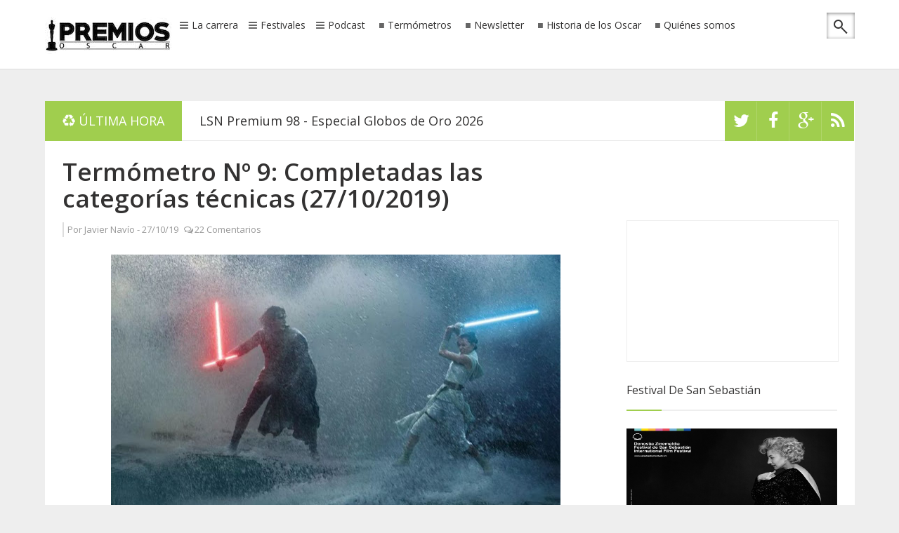

--- FILE ---
content_type: text/html; charset=UTF-8
request_url: http://www.premiososcar.net/2019/10/termometro-n-9-completadas-las.html
body_size: 55167
content:
<!DOCTYPE html>
<html dir='ltr' xmlns='http://www.w3.org/1999/xhtml' xmlns:b='http://www.google.com/2005/gml/b' xmlns:data='http://www.google.com/2005/gml/data' xmlns:expr='http://www.google.com/2005/gml/expr'>
<script data-cfasync='false' id='clever-core' type='text/javascript'>
                                    (function (document, window) {
                                        var a, c = document.createElement("script");

                                        c.id = "CleverCoreLoader59453";
                                        c.src = "//scripts.cleverwebserver.com/256c9ff3035b7d7ed0ce985d6964263a.js";

                                        c.async = !0;
                                        c.type = "text/javascript";
                                        c.setAttribute("data-target", window.name);
                                        c.setAttribute("data-callback", "put-your-callback-macro-here");

                                        try {
                                            a = parent.document.getElementsByTagName("script")[0] || document.getElementsByTagName("script")[0];
                                        } catch (e) {
                                            a = !1;
                                        }

                                        a || (a = document.getElementsByTagName("head")[0] || document.getElementsByTagName("body")[0]);
                                        a.parentNode.insertBefore(c, a);
                                    })(document, window);
                                </script>
<head>
<link href='https://www.blogger.com/static/v1/widgets/2944754296-widget_css_bundle.css' rel='stylesheet' type='text/css'/>
<script async='async' data-ad-client='ca-pub-4012977170326019' src='https://pagead2.googlesyndication.com/pagead/js/adsbygoogle.js'></script>
<meta charset='utf-8'/>
<meta content='IE=edge' http-equiv='X-UA-Compatible'/>
<meta content='width=device-width,initial-scale=1.0,minimum-scale=1.0,maximum-scale=1.0' name='viewport'/>
<meta content='text/html; charset=UTF-8' http-equiv='Content-Type'/>
<meta content='blogger' name='generator'/>
<link href='http://www.premiososcar.net/favicon.ico' rel='icon' type='image/x-icon'/>
<link href='http://www.premiososcar.net/2019/10/termometro-n-9-completadas-las.html' rel='canonical'/>
<link rel="alternate" type="application/atom+xml" title="Premios Oscar - Atom" href="http://www.premiososcar.net/feeds/posts/default" />
<link rel="alternate" type="application/rss+xml" title="Premios Oscar - RSS" href="http://www.premiososcar.net/feeds/posts/default?alt=rss" />
<link rel="service.post" type="application/atom+xml" title="Premios Oscar - Atom" href="https://www.blogger.com/feeds/187203798691537813/posts/default" />

<link rel="alternate" type="application/atom+xml" title="Premios Oscar - Atom" href="http://www.premiososcar.net/feeds/6756461230357056797/comments/default" />
<!--Can't find substitution for tag [blog.ieCssRetrofitLinks]-->
<link href='https://blogger.googleusercontent.com/img/b/R29vZ2xl/AVvXsEinzzVj6oOh9jB4W6tIrnva5ycCVlL055RnxvlB5Zp_w9g6mrQYU8k-OQtWZBzcfduGsL581tVkg81x4ruXTcmzM1OKLU2uzN67OObp8lsSVn3mP4x9GDgVKv1RlrOdccDsfWkC-nIfv1I/s640/JFLZ4LQGNZDOTMOXKFC3E7LGDA.jpg' rel='image_src'/>
<meta content='http://www.premiososcar.net/2019/10/termometro-n-9-completadas-las.html' property='og:url'/>
<meta content='Termómetro Nº 9: Completadas las categorías técnicas (27/10/2019) ' property='og:title'/>
<meta content='' property='og:description'/>
<meta content='https://blogger.googleusercontent.com/img/b/R29vZ2xl/AVvXsEinzzVj6oOh9jB4W6tIrnva5ycCVlL055RnxvlB5Zp_w9g6mrQYU8k-OQtWZBzcfduGsL581tVkg81x4ruXTcmzM1OKLU2uzN67OObp8lsSVn3mP4x9GDgVKv1RlrOdccDsfWkC-nIfv1I/w1200-h630-p-k-no-nu/JFLZ4LQGNZDOTMOXKFC3E7LGDA.jpg' property='og:image'/>
<title>
Termómetro Nº 9: Completadas las categorías técnicas (27/10/2019) 
        | 
        Premios Oscar
</title>
<meta content='Termómetro Nº 9: Completadas las categorías técnicas (27/10/2019) ' name='keywords'/>
<link href='http://fonts.googleapis.com/css?family=Open+Sans%3A300%2C400%2C600%2C700%7CArimo%3A400%2C700%2C400italic%2C700italic%7CUbuntu%3A300%2C400%2C500%2C700%2C300italic%2C400italic%2C500italic%2C700italic%7COswald%3A400%2C300%2C700&ver=3.6.1' id='google-font-rest-css' media='all' rel='stylesheet' type='text/css'/>
<link href='//netdna.bootstrapcdn.com/font-awesome/4.1.0/css/font-awesome.min.css' rel='stylesheet'/>
<!--[if lt IE 9]> <script src="http://html5shiv.googlecode.com/svn/trunk/html5.js"></script> <![endif]-->
<!--[if(IE 8)]> <style type="text/css"> #social-stats ul li { display: block !important; width: 32.9% !important; text-align: center; } #social-stats ul li a { color: #333232 !important; font-size: 20px; } .footer-left { width: 359px !important; } .header-menu-right a.search:after, .header-menu-right a.search:before { display: none; } .header-menu-right a.search, .header-menu-right a.search:hover, .header-menu-right a.search:active { background: url(https://blogger.googleusercontent.com/img/b/R29vZ2xl/AVvXsEiRuhSl7Vd_hOsldnV0mpGxU6EiSjh5jCvB8R3LZtseoRGd8wGzMRbLAivoX1JQJMi0lRW9IX9gnAMG08Pdlgb8hy-uZyx2oZDkdKdESv-srUJZIc_skKwdI46MmJC6CMfA6jvH2ON3aQ/s1600/search_icon.png) no-repeat !important; } .footer-left #random-posts img:hover { filter: alpha(opacity=94); } .sidebar .po_content h3 a { font-weight: 500 !important; } </style> <![endif]-->
<!--[if(IE 9)]> <style type="text/css"> .header-menu-right a.search, .header-menu-right a.search:hover, .header-menu-right a.search:active { background: url(https://blogger.googleusercontent.com/img/b/R29vZ2xl/AVvXsEjNyU8dZbCSnISVHE5ZB8jVtT6ncPnf1mTlYupIkTVmssWr09QxakriorDrTE30gI1KHrnNObcS1PUnJrzcmkJPA_wCpUAM08cfX_PTCxYAaGaRNm09Mfl8t3qpQ1SQLtqTRTDGByb4MhM/s1600/search_icon.png) no-repeat !important; } .header-menu-right a.search:after, .header-menu-right a.search:before { display: none; } </style> <![endif]-->
<style id='page-skin-1' type='text/css'><!--
/*
-----------------------------------------------
Blogger Template Style
Name: Safety
Version: 1.1 (Released)
Designer: Jillur Rahman
URL: http://themeforest.net/user/Jillur_rahman
----------------------------------------------- */
/* Variable definitions
===================
<Group description="Link Color" selector="body">
<Variable name="green.link.color" description="Main Color" type="color" default="#A0CE4E"/>
<Variable name="black.link.color" description="Black Link Color" type="color" default="#333232"/>
</Group>
<Group description="Header" selector="body">
<Variable name="header.bg.color" description="Header Background Color" type="color" default="#ffffff"/>
<Variable name="header.text.color" description="Header Text Color" type="color" default="#333232"/>
</Group>
<Group description="Content and Sidebar" selector="body">
<Variable name="cs.background.color" description="Background Color" type="color" default="#FFFFFF"/>
</Group>
<Group description="Footer Top" selector="body">
<Variable name="footer.fbg.color" description="Background Color" type="color" default="#202020"/>
<Variable name="footer.title.color" description="Title Color" type="color" default="#AAAAAA"/>
<Variable name="footer.link.color" description="Link Color" type="color" default="#ffffff"/>
</Group>
<Group description="Footer Bottom" selector="body">
<Variable name="footer.bbg.color" description="Background Color" type="color" default="#181717"/>
<Variable name="footer.btext.color" description="Text Color" type="color" default="#959595"/>
</Group>
*/
/*------------------------------------------------------------------*/
/*---http://meyerweb.com/eric/tools/css/reset/-----------*/
/*----------------------------------------------------------------*/
html, body, div, span, applet, object, iframe,
h1, h2, h3, h4, h5, h6, p, blockquote, pre,
a, abbr, acronym, address, big, cite, code,
del, dfn, em, img, ins, kbd, q, s, samp,
small, strike, strong, sub, sup, tt, var,
b, u, i, center,
dl, dt, dd, ol, ul, li,
fieldset, form, label, legend,
table, caption, tbody, tfoot, thead, tr, th, td,
article, aside, canvas, details, embed,
figure, figcaption, footer, header, hgroup,
menu, nav, output, ruby, section, summary,
time, mark, audio, video {
margin: 0;
padding: 0;
border: 0;
font-size: 100%;
font: inherit;
vertical-align: baseline;
}
/*------------------------------------------------------------------*/
/*---HTML5 display-role reset for older browsers-------*/
/*----------------------------------------------------------------*/
article, aside, details, figcaption, figure,
footer, header, hgroup, menu, nav, section {
display: block;
}
body {
line-height: 1;
}
ol, ul {
list-style: none;
}
blockquote, q {
quotes: none;
}
blockquote:before, blockquote:after,
q:before, q:after {
content: '';
content: none;
}
table {
border-collapse: collapse;
border-spacing: 0;
}
caption,th,td {
font-weight:400;
text-align:left;
}
dd {
margin:0 1.5em 1.5em;
}
dfn,cite,em,i {
font-style:italic;
}
address {
margin:0 0 1.5em;
}
abbr,acronym {
border-bottom:1px dotted #666;
cursor:help;
}
mark,ins {
text-decoration:none;
}
figure {
margin:0;
}
dt,b,strong,th {
font-weight:700;
}
/*------------------------------------------------------------------*/
/*---Use this with templates/template-twocol.html-------*/
/*----------------------------------------------------------------*/
body{
background: #eeeeee;
color: #494949;
font-size: 14px;
font-family: 'Open Sans',arial,sans-serif;
line-height: 22px;
word-wrap: break-word;
}
h1,h2,h3,h4,h5,h6{
font-weight: 600;
}
h2 {
color: #333333;
margin: 1.5em 0 0.75em;
}
h4 a {
color: #A0CE4E !important;
}
a:link {
color: #A0CE4E;
text-decoration:none;
-webkit-transition:all 0.6s ease-out 0s;
-moz-transition:all 0.6s ease-out 0s;
transition:all 0.6s ease-out 0s;
}
a:hover {
text-decoration: none;
}
a:active {
outline: none;
}
a:visited {
text-decoration: none;
}
:focus {
outline: 0;
}
a img {
border: 0;
}
.separator a{
clear: none !important;
float: none !important;
margin-left: 0 !important;
margin-right: 0 !important;
}
#navbar-iframe {
display: none;
height: 0;
visibility: hidden;
}
/*------------------------------------------------------------------*/
/*----------------Layout-----------------------------------------*/
/*-----------------------------------------------------------------*/
body#layout{width: 760px; margin:0 auto;}
body#layout .outer-wrapper {padding:0}
body#layout .newst{width:380px;float:left}
body#layout .social-like {width: 380px;float:right;}
body#layout .top-ads {position:relative;top:50px;}
body#layout .content-wrapper {width:760px;margin-top:50px;}
body#layout .recent-cat-label, body#layout .recent-cat-label1, body#layout .recent-cat-label2, body#layout .recent-cat-label3{width:176px;}
body#layout .gallery-big-post{width:250px;float:left;height:215px;}
body#layout .gallery-small-post1,body#layout .gallery-small-post2,body#layout .gallery-small-post3,body#layout .gallery-small-post4{width:240px;float:left;}
body#layout .main-wrapper {float:left;width: 70%;margin:0;padding:0}
body#layout .sidebar-wrapper {float:right;width: 30%;margin:0;padding:0}
body#layout #footer {width: 100%;}
body#layout .footer-left {float: left;width: 33.3%;}
body#layout #Contact12 {display:none}
/*------------------------------------------------------------------*/
/*----------------Outer Wrapper------------------------------*/
/*----------------------------------------------------------------*/
.outer-wrapper {
padding-top: 70px;
}
/*------------------------------------------------------------------*/
/*----------------Content Wrapper----------------------------*/
/*-----------------------------------------------------------------*/
.content-wrapper {
margin: 34px auto 68px;
width: 1153px;
overflow: hidden;
background: #ffffff;
}
.content-wrapper img, #footer img{
-webkit-transition: 0.4s ease-in-out;
-moz-transition: 0.4s ease-in-out;
transition: 0.4s ease-in-out;
}
.content-wrapper img:hover, #footer img:hover {
-webkit-opacity:0.86;
-moz-opacity:0.86;
opacity:0.86;
}
/*------------------------------------------------------------------*/
/*----------------Header Navigation--------------------------*/
/*-----------------------------------------------------------------*/
.header-menu-right{
position: relative;
}
.header-menu-right a.search {
-webkit-transition: all 0.3s ease-out 0s;
-moz-transition: all 0.3s ease-out 0s;
transition: all 0.3s ease-out 0s;
cursor: pointer;
display: block;
height: 37px;
position: relative;
right: 0;
top: -3px;
width: 40px;
-webkit-box-shadow: 0 1px 5px rgba(0,0,0,0.5) inset;
-moz-box-shadow: 0 1px 5px rgba(0,0,0,0.5) inset;
box-shadow: 0 1px 5px rgba(0,0,0,0.5) inset;
}
.header-menu-right a.search:before {
border: 2px solid #333232;
border-radius: 50% 50% 50% 50%;
content: "";
height: 9px;
left: 10px;
position: absolute;
top: 10px;
width: 9px;
}
.header-menu-right a.search:after {
-webkit-transform: rotate(-44deg);
-moz-transform: rotate(-44deg);
transform: rotate(-44deg);
background-color: #333232;
content: "";
height: 11px;
left: 24px;
position: absolute;
top: 20px;
width: 2px;
}
.header-menu-right a.search:hover, .header-menu-right a.search.active {
-webkit-box-shadow: 0 1px 2px rgba(0,0,0,0.5) inset;
-moz-box-shadow: 0 1px 2px rgba(0,0,0,0.5) inset;
box-shadow: 0 1px 2px rgba(0,0,0,0.5) inset;
}
.header-menu-right a.search.active form {
display: block;
}
.header-menu-right a.search form:after {
position: absolute;
content: close-quote;
width: 0;
height: 0;
border-bottom: 6px solid #ffffff;
border-right: 6px solid #A0CE4E;
border-top: 6px solid #ffffff;
right: -6px;
top: 15px;
}
.header-menu-right a.search form {
display: none;
position: absolute;
right: 46px;
top: 0;
}
.header-menu-right a.search form input {
border: none;
width: 2px;
padding: 11px 12px;
background: #fff;
-webkit-box-shadow: 0 1px 5px rgba(0,0,0,0.5) inset;
-moz-box-shadow: 0 1px 5px rgba(0,0,0,0.5) inset;
-box-shadow: 0 1px 5px rgba(0,0,0,0.5) inset;
}
.header-menu-right a.search form input:focus {
padding: 11px 12px;
width: 210px;
color: #6c6b6b;
-webkit-transition:all 0.4s ease-out 0s;
-moz-transition:all 0.4s ease-out 0s;
transition:all 0.4s ease-out 0s;
}
.nav-wrapper {
margin: 0 auto;
overflow: hidden;
width: 1153px;
}
#header-navigation {
padding: 15px 0;
margin: 0;
top: 0;
width: 100%;
background: #ffffff;
border-bottom: 1px solid #dddddd;
position: fixed;
z-index: 100000000;
}
.header-menu-left {
float: left;
margin: 10px 0 0 0;
}
.header-menu-left li {
float: left;
margin: 0;
}
.header-menu-left li a {
color: #333232;
font-family: 'Open Sans',arial,sans-serif;
font-size: 14px;
font-weight: 400;
line-height: 11px;
text-decoration: none;
white-space: nowrap;
}
.header-menu-left li a:hover {
color: #A0CE4E;
}
.header-menu-left li.section a {
display: inline-block;
height: 14px;
padding: 0 10px 0 0;
position: relative;
}
.header-menu-left li.section a:before {
content: "\f0c9";
font-family: fontawesome;
margin: 0 5px;
color: #666666;
}
.header-menu-left li.rp a {
display: inline-block;
height: 13px;
padding: 0 10px;
position: relative;
}
.header-menu-left li.rp a:hover {
height: 14px;
}
.header-menu-left li.rp a:before {
content: "\f04d";
font-family: fontawesome;
font-weight: 500;
margin: 0 5px 0 0;
font-size: 8px;
color: #666666;
position: relative;
bottom: 2px;
}
.header-menu-left li.rp a span.rpla-icon {
background: url("https://blogger.googleusercontent.com/img/b/R29vZ2xl/AVvXsEgAK-oFovUndKXfxmEWJym0TVT5xgKNfWessTlzp3BwfKV1eJXENXNyPK-yx7BG5JP1SdUVYQ24VC0nDuW2RA8iS8atEnTspo_54Qbn-tO5fYvDHdmYfjdYkH24wr_h3lPs2docyuoNW_g/s1600/menu_labels.png") no-repeat scroll 0 0 transparent;
display: block;
float: left;
height: 13px;
margin: 0 8px 0 15px;
width: 13px;
}
.header-menu-left li.rp a span.gallery-icon {
background: url("https://blogger.googleusercontent.com/img/b/R29vZ2xl/AVvXsEjvDZS581oHCRxW-25qX86ZQnbRlPpykQTLTZjdzYa8fcGAM7wJlzR2Ez0it_1gHurPiiBnE9I7yBU09lOIltQPFwUcmO1lbM-e3GMBKNz8a5N9wiYCdjFUH45lWfErFJ3owOnHpFKIQjg/s1600/gallery.png") no-repeat;
display: block;
float: left;
height: 13px;
margin: 0 8px 0 15px;
width: 15px;
}
.header-menu-right {
float: right;
margin: 6px 0 0;
}
.header-menu-right li {
float: left;
margin: 0;
padding: 0 0 0 2px;
}
#header-navigation .header-menu-left li a {
cursor: pointer;
-webkit-transition: all 0.6s ease-out 0s;
-moz-transition: all 0.6s ease-out 0s;
transition: all 0.6s ease-out 0s;
}
#header-navigation .header-menu-left .section-menu, #header-navigation .header-menu-left .rp-menu {
box-shadow: 0 1px 1px rgba(0, 0, 0, 0.25);
display: none;
height: auto;
list-style: none outside none;
margin: 0;
padding: 0;
position: absolute;
top: 45px;
visibility: hidden;
z-index: 9999;
}
#header-navigation .header-menu-left li.sfHover .section-menu, #header-navigation .header-menu-left li.sfHover .rp-menu {
visibility: visible;
}
#header-navigation .header-menu-left .section-menu {
list-style: none;
margin: 28px 0 0;
width: 265px;
}
#header-navigation .header-menu-left .section-menu li {
box-shadow: none;
background: none;
border-bottom: 1px solid #eeeeee;
display: block;
margin: 0;
padding: 0;
position: relative;
width: 100%;
}
#header-navigation .header-menu-left .section-menu li:last-child {
border-bottom: none;
}
#header-navigation .header-menu-left .section-menu li {
border-left: none;
border-right: none;
background: #fff;
}
#header-navigation .header-menu-left .section-menu li a:before {
display: none;
}
#header-navigation .header-menu-left .section-menu li a {
color: #949494;
display: block;
font-family: 'Open Sans',arial,sans-serif;
font-size: 14px;
font-weight: 500;
height: auto;
line-height: 28px;
padding: 10px 20px;
text-align: left;
text-decoration: none;
text-transform: none;
border-right: none;
}
#header-navigation .header-menu-left .section-menu li a:hover {
color: #555555;
background: #f4f4f4;
}
#header-navigation .header-menu-left .section-menu li ul li:first-child:after {
display: none;
}
#header-navigation .header-menu-left .section-menu li ul {
position: absolute;
top: -9999em;
width: 265px;
z-index: 9999;
}
#header-navigation .header-menu-left .section-menu li:hover ul, #header-navigation .header-menu-left .section-menu li.sfHover ul {
background: #FFFFFF;
border-top: 1px solid #EAEAEA;
box-shadow: 0 1px 1px rgba(0, 0, 0, 0.25);
left: 265px;
margin: 0;
padding: 0;
position: absolute;
top: -1px;
}
#header-navigation .header-menu-left .section-menu li:hover li ul, #header-navigation .header-menu-left .section-menu li.sfHover li ul, #header-navigation .header-menu-left .section-menu li li:hover li ul, #header-navigation .header-menu-left .section-menu li li.sfHover li ul, #header-navigation .header-menu-left .section-menu li li li:hover li ul, #header-navigation .header-menu-left .section-menu li li li.sfHover li ul {
top: -9999em;
}
#header-navigation .header-menu-left .section-menu li li:hover ul, #header-navigation .header-menu-left .section-menu li li.sfHover ul, #header-navigation .header-menu-left .section-menu li li li:hover ul, #header-navigation .header-menu-left .section-menu li li li.sfHover ul, #header-navigation .header-menu-left .section-menu li li li li:hover ul, #header-navigation .header-menu-left .section-menu li li li li.sfHover ul {
left: 250px;
top: -1px;
}
#header-navigation .header-menu-left .rp-menu {
background: #fff;
padding: 20px 15px 15px 20px;
width: 226px;
}
#header-navigation .header-menu-left .rp-menu {
list-style: none;
margin: 11px 0 0;
}
#header-navigation .header-menu-left .rp-menu li:first-child:after {
position: absolute;
content: close-quote;
border-left: 8px solid transparent;
border-right: 8px solid transparent;
border-bottom: 8px solid #fff;
top: -28px;
left: 0;
width: 0;
height: 0;
}
#header-navigation .header-menu-left .rp-menu li {
background: none;
float: left;
margin: 0 5px 5px 0;
padding: 0;
position: relative;
}
#header-navigation .header-menu-left .rp-menu li a {
background: #555555;
-webkit-border-radius: 1px;
-moz-border-radius: 1px;
border-radius: 1px;
color: #FFFFFF;
font-size: 13px;
height: auto;
line-height: 21px;
padding: 3px 6px;
text-transform: none;
border-right: none;
}
#header-navigation .header-menu-left .rp-menu li a:hover {
background: #222222;
}
#header-navigation .header-menu-right li a {
cursor: pointer;
-webkit-transition: all 0.6s ease-out 0s;
-moz-transition: all 0.6s ease-out 0s;
transition: all 0.6s ease-out 0s;
}
.chrome .dd-find, .opera .dd-find, .safari .dd-find {
width: 326px;
}
.dd-find #findform {
border: 1px solid #DFDFDF;
display: block;
overflow: hidden;
padding: 0 5px;
}
.dd-find #findform input[type="text"] {
background: none;
border: none;
color: #999999;
font-size: 14px;
padding: 13px 0;
width: 270px;
}
.dd-find #findform input[type="submit"] {
background: url("https://blogger.googleusercontent.com/img/b/R29vZ2xl/AVvXsEgviKMfFQ2fhyphenhyphenn0f0jc3Mm_ePf0xUDbZd6N517Xa_qKM1Q-Vuv9TS1Sshmtt5J2575jXwnlbg7jpskC1PkYkX0FqYHg1ACS9dtQZAS8E2jI8N2m5hIjG2m0hbgDSk4HKZX5MOevzMZagJqo/s1600/find-form.png") no-repeat scroll center center transparent;
border: none;
box-shadow: none;
cursor: pointer;
display: block;
float: right;
height: 15px;
margin: 13px 0 0;
width: 14px;
}
.dd-find #findform input[type="submit"]:hover {
-moz-opacity:0.8;
-khtml-opacity: 0.8;
opacity: 0.8;
}
/*-------------------------------------------------------------------*/
/*------Recent top Category Widget------------------*/
/*------------------------------------------------------------------*/
.recent-cat-post {
display: block;
padding: 25px 0 10px 25px;
border-bottom: 1px solid #e9e9e9;
overflow: hidden;
}
.recent-cat-label, .recent-cat-label1, .recent-cat-label2, .recent-cat-label3 {
width: 257px;
float: left;
margin-right: 25px;
}
.wrapper {
position: relative;
}
.wrapper p {
font-size: 13px;
}
.wrapper .repostt a {
position: absolute;
top: 0;
color: #ffffff;
padding: 2px 5px;
background: #46a28d;
text-transform: capitalize !important;
}
.recent-cat-label1 .repostt a {
background: #FFD800;
}
.recent-cat-label2 .repostt a {
background: #FA4B2A;
}
.recent-cat-label3 .repostt a {
background: #00C8FF;
}
.rp-fw-img img {
width: 100%;
height: 150px;
}
.wrappercon {
background: #FFFFFF;
margin-top: -6px;
padding: 10px 0;
color: #999999;
}
.wrappercon h3 a {
color: #333232;
}
.reposth {
color: #999999;
font-size: 12px;
margin: 10px 0;
}
.reposth a {
color: #999999;
}
.comment-icon:before {
content: "\f0e6";
font-family: fontawesome;
margin: 0 3px 0 5px;
}
.reposth a:hover {
text-decoration: underline;
}
.wrapper .repostt a:hover, .wrappercon h3 a:hover {
text-decoration: underline;
}
/*-------------------------------------------------------------------*/
/*----------------Feautred Post--------------------------------*/
/*-----------------------------------------------------------------*/
.featured-post {
padding: 25px 0 0 25px;
background: #ffffff;
}
.po_img {
display: block;
float: left;
height: 200px;
margin-right: 25px;
width: 250px;
}
.po_img img {
width: 100%;
}
.reftitle h2 {
display: block;
margin: 8px 0 8px 275px;
}
.fea_con h1, .fea_con h1 a {
color: #333232;
font-size: 25px;
line-height: 1.3em;
}
.fea_con h1 a:hover {
text-decoration: underline;
}
/*-------------------------------------------------------------------*/
/*----------------Top Ads----------------------------------------*/
/*-----------------------------------------------------------------*/
.top-ads {
text-align: center;
}
/*-------------------------------------------------------------------*/
/*----------------Header Logo and Ads----------------------*/
/*-----------------------------------------------------------------*/
.header-logo {
float: left;
margin: 9px 0 0;
min-width: 187px;
}
.header-logo img {
height: auto;
margin: 0;
max-width: 100%;
}
.header-logo img:hover {
-moz-opacity:0.9;
-khtml-opacity: 0.9;
opacity: 0.9;
}
.header-logo h1 {
font-size: 50px;
line-height: 54px;
margin: 0;
text-transform: uppercase;
}
.header-logo h1 a {
color: #444444;
}
.header-logo h1 a:hover {
-moz-opacity:0.8;
-khtml-opacity: 0.8;
opacity: 0.8;
}
.header-logo p {
color: #999999;
font-family: 'Open Sans',arial,sans-serif;
font-size: 16px;
font-style: italic;
font-weight: 300;
line-height: 22px;
margin-bottom: 0;
text-transform: uppercase;
}
/*--------------------------------------------------------------------*/
/*----------------News Ticker--------------------------------*/
/*------------------------------------------------------------------*/
.newst {
background: #FFFFFF;
display: block;
overflow: hidden;
position: relative;
width: 84%;
float: left;
}
.newsticker {
height: 56px !important;
border-bottom: 1px solid #E9E9E9;
}
.newst h4 {
height: 57px;
line-height: 60px;
}
.newst h4 a {
color: #333232 !important;
font-size: 18px;
font-weight: 500;
line-height: 24px;
padding: 0 0 0 25px;
}
.newst h4 a:hover {
color: #A0CE4E !important;
text-decoration: none !important;
}
.newst .newst-title {
color: #FFFFFF;
float: left;
height: 57px;
padding: 0 0 0 25px;
}
.newst .newst-title h3:before {
color: #FFFFFF;
content: "\f1b8 ";
font-family: fontawesome;
margin-right: 5px;
}
.newst .newst-title h3 {
background: #A0CE4E;
color: #FFFFFF;
font-size: 18px;
font-weight: 400;
height: 57px;
line-height: 57px;
margin: 0 0 0 -25px;
padding: 0 25px;
text-transform: uppercase;
vertical-align: middle;
}
/*-----Social Like------*/
.social-like {
float: right;
height: 57px;
overflow: hidden;
width: 16%;
}
.social-links {
float: left;
}
.social-links li {
float: left;
font-size: 0;
line-height: 57px;
background: #A0CE4E;
height: 57px;
width: 46px;
}
.social-links li a {
display: block !important;
position: relative;
text-align: center;
color: #fff;
}
.social-links .social-tooltip:hover {
color: #292929;
}
.social-links li .fa-rss, .social-links li .fa-facebook, .social-links li .fa-twitter, .social-links li .fa-google-plus {
background: #A0CE4E;
height: 57px;
width: 100%;
line-height: 57px;
font-size: 25px;
-webkit-box-shadow: 0 1px 1px #ffffff;
-moz-box-shadow: 0 1px 1px #ffffff;
box-shadow: 0 1px 1px #ffffff;
-webkit-transition: all 0.6s ease-out 0s;
-moz-transition: all 0.6s ease-out 0s;
transition: all 0.6s ease-out 0s;
}
.social-links li .fa-rss:hover {
background-color: #EE802F;
}
.social-links li .fa-facebook:hover {
background-color: #39599F;
}
.social-links li .fa-twitter:hover {
background-color: #45B0E3;
}
.social-links li .fa-google-plus:hover {
background-color: #FA0101;
}
/*--------------------------------------------------------------------*/
/*----------------New Featured Posts--------------------------------*/
/*------------------------------------------------------------------*/
.fea_ribbon {
position: relative;
}
.fea_ribbon span {
background: url("https://blogger.googleusercontent.com/img/b/R29vZ2xl/AVvXsEixZsXq5naBkHjPWF69o57q2ZYGC_k4-Tpdqa7MHDas2EsQcxBFVd_SNw8KbauGwxk0WO_TlA9UXiaXMANO58xIq2OBn9Ah3Eu5JXyLeaBes_5KHFvafCTv6oEZl0wJVAMCmT8-v9-M1xc/s1600/ribbon.png") no-repeat;
height: 135px;
left: 0;
position: absolute;
text-indent: -9999px;
top: 0;
width: 137px;
z-index: 1;
}
.banner {
position: relative;
overflow: auto;
}
.banner li {
list-style: none;
}
.banner ul li {
float: left;
}
/*--------------------------------------------------------------------*/
/*-------Gallery Content(1,2)---------------------------------------*/
/*------------------------------------------------------------------*/
.gallery-content {
border-bottom: 1px solid #E9E9E9;
display: block;
padding: 25px;
overflow: hidden;
}
.comment-icon:before {
content: "\f0e6";
font-family: fontawesome;
margin: 0 2px 0 5px;
}
.date-comment, .date-comment a {
font-size: 12px;
color: #dddddd;
}
.date-comment a:hover {
text-decoration: underline;
}
/*----- 1. Big Gallery----*/
.gallery-big-post {
display: block;
float: left;
width: 550px;
height: 375px;
margin: 0 25px 0 0;
}
.big-gallery-content {
position: relative;
color: #dddddd;
}
.big-gallery-content img {
width: 100%;
height: 375px;
}
.big-gallery-wrapper {
background: rgba(0, 0, 0, 0.5);
bottom: 5px;
padding: 15px 25px;
position: absolute;
}
.big-gallery-wrapper h3 a {
color: #FFFFFF;
font-size: 25px;
line-height: 25px;
}
.big-gallery-label a {
padding: 2px 10px;
background: #46a28d;
text-transform: capitalize;
color: #fff;
position: absolute;
top: -26px;
margin: 0 0 0 8px;
}
.big-gallery-wrapper h3 a:hover, .big-gallery-label a:hover {
text-decoration: underline;
}
/*--- 2. Small Gallery---*/
.gallery-small-post1, .gallery-small-post2, .gallery-small-post3, .gallery-small-post4 {
display: block;
width: 251.5px;
height: 175px;
float: left;
margin: 0 25px 25px 0;
}
.gallery-small-post2 {
float: right;
margin: 0 0 25px 0;
}
.gallery-small-post3 {
margin: 0 25px 0 0;
}
.gallery-small-post4 {
float: right;
margin: 0;
}
.gallery-small-post1 img, .gallery-small-post2 img, .gallery-small-post3 img, .gallery-small-post4 img {
width: 100%;
height: 175px;
}
.small-gallery-content {
position: relative;
color: #dddddd;
}
.small-gallery-wrapper {
position: absolute;
bottom: 5px;
background: rgba(0,0,0,0.5);
padding: 10px;
}
.small-gallery-wrapper h3 a {
color: #ffffff;
}
.small-gallery-label a {
padding: 2px 10px;
text-transform: capitalize;
color: #ffffff;
position: absolute;
top: -26px;
margin: 0 0 0 10px;
}
.small-gallery-wrapper h3 a:hover, .small-gallery-label a:hover {
text-decoration: underline;
}
.big-gallery-label a:after, .gallery-small-post1 .small-gallery-label a:after, .gallery-small-post2 .small-gallery-label a:after, .gallery-small-post3 .small-gallery-label a:after, .gallery-small-post4 .small-gallery-label a:after {
right: -8px !important;
border-top: 27px solid rgba(255, 255, 255, 0);
border-left-style: solid;
border-left-width: 8px;
content: "";
position: absolute;
top: -1px;
border-left-color: #46a28d;
}
.big-gallery-label a:before, .gallery-small-post1 .small-gallery-label a:before, .gallery-small-post2 .small-gallery-label a:before, .gallery-small-post3 .small-gallery-label a:before, .gallery-small-post4 .small-gallery-label a:before {
content: "";
position: absolute;
display: block;
border-bottom: 0 solid rgba(255, 255, 255, 0);
border-top: 27px solid rgba(255, 255, 255, 0);
border-right-style: solid;
border-right-width: 8px;
left: -8px;
top: -1px;
border-right-color: #46a28d;
}
.gallery-small-post1 .small-gallery-label a {
background: #FFD800;
}
.gallery-small-post1 .small-gallery-label a:before {
border-right-color: #FFD800 !important;
}
.gallery-small-post1 .small-gallery-label a:after {
border-left-color: #FFD800 !important;
}
.gallery-small-post2 .small-gallery-label a {
background: #FA4B2A;
}
.gallery-small-post2 .small-gallery-label a:before {
border-right-color: #FA4B2A !important;
}
.gallery-small-post2 .small-gallery-label a:after {
border-left-color: #FA4B2A !important;
}
.gallery-small-post3 .small-gallery-label a {
background: #00C8FF;
}
.gallery-small-post3 .small-gallery-label a:before {
border-right-color: #00C8FF !important;
}
.gallery-small-post3 .small-gallery-label a:after {
border-left-color: #00C8FF !important;
}
.gallery-small-post4 .small-gallery-label a {
background: #77D100;
}
.gallery-small-post4 .small-gallery-label a:before {
border-right-color: #77D100 !important;
}
.gallery-small-post4 .small-gallery-label a:after {
border-left-color: #77D100 !important;
}
/*------------------------------------------------------------------*/
/*----------------Title Text Design------------------*/
/*----------------------------------------------------------------*/
.recent_title {
border-bottom: 3px solid #dddddd;
margin: 0 25px 0 0;
position: relative;
display: none;
}
.recent_title a:hover {
text-decoration: underline;
}
.recent_title h2:after {
border-left: 6px solid #ffffff;
border-right: 6px solid #ffffff;
border-top: 6px solid #ddd;
bottom: -9px;
content: close-quote;
left: 22px;
position: absolute;
}
.recent_title h2 {
color: #555555;
font-family: 'Open Sans',arial,sans-serif;
font-size: 18px;
font-weight: 600;
margin: 25px 0 0;
padding: 0 10px 5px 0;
text-transform: uppercase;
}
.recent_title a h2 {
display: inline-block;
}
.recent_title a h2:hover {
text-decoration: underline;
}
/*------------------------------------------------------------------*/
/*----------------Main Wrapper-------------------------------*/
/*----------------------------------------------------------------*/
.main-wrapper {
float: left;
overflow: hidden;
width: 803px;
word-wrap: break-word;
}
.main-cont {
background: #FFFFFF;
}
/*------------------------------------
----------Post----------------------
-------------------------------------*/
.post {
display: block;
overflow: hidden;
word-wrap: break-word;
}
.retitle h2 {
margin: 0;
display: block;
}
.post h1 a, .post h1 a:visited, .post h1 strong {
color: #333232;
font-family: 'Open Sans',arial,sans-serif;
font-size: 20px;
font-weight: 600;
line-height: 1.3em;
text-decoration: none;
position: relative;
top: -8px;
}
.post h1 a:hover{
text-decoration: none;
}
.post_author_date {
color: #C4C4C4;
font-family: 'Open Sans',arial,sans-serif;
font-size: 13px;
font-weight: 400;
line-height: 23px;
margin: 0 0 25px;
text-transform: uppercase;
}
.post_author {
font-weight: 600;
margin-right: 5px;
}
div.post_author_date a {
text-decoration: none;
}
.post_comment a {
color: #A0CE4E;
font-weight: 600;
float: right;
}
.widget iframe, .widget img {
max-width: 100%;
}
.dc_po {
margin: 0 0 9px;
}
.post-body .date-header, .post-body .date header a{
margin: -5px 0 10px 0;
}
.featured-post .date-header, .featured-post .date header a {
margin: 0;
}
.date-header {
color: #999999;
display: block;
font-size: 13px;
font-weight: 400;
line-height: 21px;
margin: 0;
padding: 0;
}
.date-header a {
color: #999999 !important;
}
.date-header a:hover {
text-decoration: underline;
}
.date-header .author_i {
background: url("https://blogger.googleusercontent.com/img/b/R29vZ2xl/AVvXsEhnshXWqDhSTfmQpi7t_uSS_FpncQ8tAv5ztmssyx_Op9CUBpCx2ie5tOtGH-8GclOWoxu0L1TiHYUuhGVTfVtzZOJ10gW9IijUsgkOvZo-crvRjsmrs8WGW45Vo1F5n-mQC8nYHFp6xgg/s1600/author.png") no-repeat left center;
padding:  0 5px 0 13px;
}
.date-header .date_i {
background: url("https://blogger.googleusercontent.com/img/b/R29vZ2xl/AVvXsEi-wDz_tEhgxcyGSgXUhjkpjpux5YykmPP58zCLbaWFkPiz7NU4hXOCEPL-4xYCHzgX82yn-txAayeMqi_FVDUUjxlaxvLUxbF8gwPc7hGh4PhryHVO5p4xYqrCeXbImWdUuxBfGPUgfQU/s1600/date.png") no-repeat left center;
padding:  0 5px 0 16px;
}
.date-header .comment_i {
background: url("https://blogger.googleusercontent.com/img/b/R29vZ2xl/AVvXsEgbJu4dv3tQc6_dmfV2F8YWzKJ3F7bpNS8_uah3rlzuDnmP5antZPlDyKpuHqYTWBY3ZVtylVd0beZgxV6d7w6M_v-Xk8ms8lyBOXo5_RdFEz4fN-1ZJLUL646I2VpRYRENBbJpdGiTDDA/s1600/author.png") no-repeat left center;
padding:  0 5px 0 16px;
}
.post-footer {
color: #333333;
display: none;
font: 86% Arial,sans-serif;
margin: 0.75em 0;
}
.comment-link {
margin: 0;
}
/*-------------------------------------
-----------Tags Design----------
---------------------------------------*/
.sidebar .tune a {
display: none;
}
.tune {
position: relative;
}
.tune a{
background: #A0CE4E;
color: #A0CE4E !important;
font-weight: 600;
text-transform: capitalize;
text-decoration: none !important;
}
.tune a:hover {
text-decoration: underline !important;
}
.sidebar .tune.color-0 a, .sidebar .tune.color-4 a {
background: #46a28d;
}
.sidebar .tune.color-1 a, .sidebar .tune.color-5 a {
background: #FFD800;
}
.sidebar .tune.color-2 a, .sidebar .tune.color-6 a {
background: #FA4B2A;
}
.sidebar .tune.color-3 a, .sidebar .tune.color-7 a {
background: #00C8FF;
}
.post-tags {
margin: 0 0 20px;
color: #999999;
overflow: hidden;
border-left: 2px solid #E9E9E9;
padding: 0 0 0 10px;
font-size: 13px;
}
.post-tags a {
color: #A0CE4E !important;
text-transform: capitalize;
}
.post-tags a:hover {
text-decoration:underline;
}
/*-------------------------------------
---------Post Body-----------------
--------------------------------------*/
.post-body {
font-size: 15px;
line-height: 27px;
padding: 25px 0;
margin: 0 0 0 25px;
border-bottom: 1px solid #e9e9e9;
}
.post-body a {
color: #A0CE4E;
text-decoration: none;
}
.post-content a:hover {
text-decoration: underline;
}
.post-body .post-content {
display: block;
margin: 5px 0 15px;
overflow: hidden;
}
.post-body .post-body-left {
float: left;
font-size: 15px;
line-height: 27px;
}
.post-body .post-body-right {
float: right;
margin: 0 0 0 25px;
width: 140px;
display: none;
}
.post-body .post-body-right h4 {
font-family: 'Open Sans',arial,sans-serif;
font-size: 14px;
font-weight: 400;
line-height: 20px;
margin: 0 0 10px;
text-transform: uppercase;
}
.post-body .post-body-right a {
color: #777777;
display: block;
font-size: 10px;
line-height: 18px;
text-decoration: none;
text-transform: uppercase;
}
.post-body .post-body-right a:hover {
text-decoration: underline;
}
.tags {
text-align: left;
margin-top: 10px;
}
.tags h4 {
float: left;
color: #949494;
margin: 0 10px 0 0;
font-size: 15px;
border-left: 2px solid #dddddd;
padding-left: 5px;
}
.label-icon:before {
content: "\f115";
font-family: fontawesome;
color: #A0CE4E;
}
.tags a {
color: #A0CE4E;
display: inline-block;
font-size: 0.75em;
padding: 0 5px 0 0;
text-decoration: none !important;
text-transform: uppercase;
position: relative;
font-size: 13px;
font-weight: 600;
}
.tags a:hover {
-webkit-opacity: 0.9;
-moz-opacity: 0.9;
opacity: 0.9;
text-decoration: underline !important;
}
/*-----------------------------------
---------Post Image-------------
-----------------------------------*/
.post img {
margin-bottom: 8px;
max-width: 100%;
}
img.alignleft{
display: block;
margin: 20px 20px 20px 0;
}
img.alignright{
display: block;
margin: 20px 0 20px 20px;
}
img.aligncenter{
clear: both;
display: block;
margin: 10px auto;
}
.alignleft {
float: left;
}
.alignright {
float: right;
}
.alignnone {
display: none;
}
/*-------------------------------------
-------Profile Image----------------
----------------------------------------*/
.profile-img {
border-color: #CCCCCC;
border-style: solid;
border-width: 1px;
float: left;
margin: 0 5px 5px 0;
padding: 4px;
}
.profile-data {
color: #333333;
font: 86% Arial,sans-serif;
margin: 0;
}
.profile-datablock {
margin: 0.5em 0;
}
.profile-textblock {
line-height: 1.6em;
margin: 0.5em 0;
}
.profile-link {
font: 86% Arial,sans-serif;
}
/*---------------------------------------
------Syntex Highlighter-------------
------------------------------------------*/
pre {
background: url("https://blogger.googleusercontent.com/img/b/R29vZ2xl/AVvXsEg-jaN0AIput3dhu6edl9aBs0CNsKBGXd3uTs3j7dIFA6gMzQh27mwI3KJhyk3Ls2huKxO-D2jR4rT391_0MUBesUIeTSwnNdjEPoRTjHPNU_Q4olRwDm0l8tC748CFLxcKfAA6miE6AVDG/s1600/pre.png") repeat scroll 0 0 #FBF2F2;
color: #888888;
display: block;
font: 12px/19px Consolas,'Andale Mono',Courier,'Courier New',monospace;
margin: 10px 0;
overflow: auto;
padding: 19px 19px 17px;
}
pre .comment {
color: #A57A4C;
}
pre .variable.global, pre .variable.class, pre .variable.instance {
color: #DC3958;
}
pre .constant.numeric, pre .constant.language, pre .constant.hex-color, pre .keyword.unit {
color: #F79A32;
}
pre .constant, pre .entity, pre .entity.class, pre .support {
color: #F06431;
}
pre .constant.symbol, pre .string {
color: #889B4A;
}
pre .entity.function, pre .support.css-property, pre .selector {
color: #8AB1B0;
}
pre .keyword, pre .storage {
color: #98676A;
}
/*------------------------------
-------------Buttons-------------
-----------------------------------*/
.button {
border: none;
-webkit-border-radius: 20px 0;
-moz-border-radius: 20px 0;
border-radius: 20px 0;
color: #FFFFFF;
cursor: pointer;
display: inline-block;
font-family: 'Open Sans Condensed',sans-serif;
font-size: 14px;
font-weight: bold;
line-height: 1;
margin: 10px 10px 10px 0;
padding: 1em 1.5em 0.75em;
text-decoration: none;
text-transform: uppercase;
}
a.button {
color: #FFFFFF;
font-weight: bold;
text-decoration: none;
}
a.button:hover {
-webkit-border-radius: 0 20px;
-moz-border-radius: 0 20px;
border-radius: 0 20px;
-moz-opacity:0.8;
-khtml-opacity: 0.8;
opacity: 0.8;
}
.button.blue {
background-color: #93D0EA;
box-shadow: 0 0 5px #8FCDE7 inset, 0 1px 1px #EEEEEE;
}
.button.green {
background-color: #A5D16D;
box-shadow: 0 0 5px #A4CF6C inset, 0 1px 1px #EEEEEE;
}
.button.red {
background-color: #F4836A;
box-shadow: 0 0 5px #EF7F65 inset, 0 1px 1px #EEEEEE;
}
.button.orange {
background-color: #FF8B62;
box-shadow: 0 0 5px #F68962 inset, 0 1px 1px #EEEEEE;
}
a.button.gray {
background-color: #ECF0F1;
box-shadow: 0 0 5px #ECEEF1 inset, 0 1px 1px #EEEEEE;
color: #333333;
}
.button.dark-blue {
background-color: #483D8B;
box-shadow: 0 0 5px #51459D inset, 0 1px 1px #EEEEEE;
}
.button.purple {
background-color: #C221AE;
box-shadow: 0 0 5px #DD39C9 inset, 0 1px 1px #EEEEEE;
}
.button.pink {
background-color: #F05791;
box-shadow: 0 0 5px #F26EA0 inset, 0 1px 1px #EEEEEE;
}
.button.yellow {
background-color: #EADC8E;
box-shadow: 0 0 5px #EEE3A4 inset, 0 1px 1px #EEEEEE;
}
.button.dark {
background-color: #292929;
box-shadow: 0 0 5px #363636 inset, 0 1px 1px #EEEEEE;
}
.button.small {
font-size: 11px;
}
.button.big {
font-size: 18px;
padding: 1.2em 2.5em 1em;
}
/*---------------------------------
---------------Post Box----------
-------------------------------------*/
.box {
display: block;
line-height: 24px;
margin: 10px 0;
padding: 1.2em 2em;
}
.box.white {
background: #FFFFFF;
border: 5px solid #EEEEEE;
color: #6B6565;
}
.box.gray {
background: #FAF7F7;
border: 5px solid #F3E0E0;
color: #A94949;
}
.box.green {
background: none repeat scroll 0 0 #EDFDD3;
border: 5px solid #C4DBA0;
color: #657E3C;
}
.box.yellow {
background: #FFFFE0;
border: 5px solid #F7F0B8;
color: #8C8C1C;
}
.box.blue {
background: #D7E8F6;
border: 5px solid #B6CFE4;
color: #8BA1B3;
}
/*---------------------------------
-------------Post_Column-------
-------------------------------------*/
.two-column, .thrid-column, .four-column {
float: left;
margin: 0 25px 7px;
position: relative;
}
.two-column {
width: 45%;
margin-right: 0;
}
.thrid-column {
width: 30.66%;
}
.four-column {
width: 22%;
}
.two-column.last, .thrid-column.last, .four-column.last {
clear: right;
margin-right: 0 !important;
}
/*--------------------------------
-----------Testimonial-----------
/*------------------------------------*/
.tm {
background: url("https://blogger.googleusercontent.com/img/b/R29vZ2xl/AVvXsEjE7UHFmhFork2VQWOkUDS_zVk3iM8CIQxiy459wjtrJWbKrAd-FrUpfz4ksBX0fotpKYId2RzJUqnHjogaZ8KgtiTedA2Y8IfMHcfnbqZ-R6zdcXfEFIYItZaTt74kh5O1T9ZRPdXjdBbn/s1600/tm.png") no-repeat scroll 0 5% transparent;
color: #848484;
font-size: 13px;
line-height: 21px;
padding-left: 25px;
}
.tm .tm-name {
border-bottom: 1px solid #EAEAEA;
color: #8D8D8D;
font-weight: bold;
margin-bottom: 20px;
margin-top: 20px;
padding-bottom: 20px;
text-align: right;
}
.tm .tm-name a {
color: #494949;
text-decoration: none;
}
.tm .tm-name a:hover {
text-decoration: underline;
}
/*-----------------------------------
--------Social Buttons------------
------------------------------------*/
.social-buttons {
display: block;
margin: 0 0 25px;
overflow: hidden;
}
.social-buttons ul {
list-style: none;
margin: 0;
}
.social-buttons ul li {
display: block;
height: 20px;
margin: 0 0 10px;
width: 100%;
}
.social-buttons ul li.twitter-button, .social-buttons ul li.facebook-button, .social-buttons ul li.googleplus-button {
width: 100px;
}
.social-buttons ul li.linkdin-button {
width: 115px;
}
.social-buttons ul li.pinterest-button {
margin: 0;
width: 89px;
}
.social-buttons.responsive {
display: block;
margin: 30px 0 0;
}
.social-buttons.responsive h3 {
float: left;
margin: -3px 16px 0 0;
font-size: 15px;
line-height: 28px;
color: #949494;
border-left: 2px solid #dddddd;
padding-left: 5px;
}
.social-buttons.responsive ul li {
float: left;
width: 100px;
}
.addthis_button_facebook_like {
width: 110px;
}
/*------------------------------------
---------Blockquote----------------
----------------------------------------*/
.quote.center {
border-left: 5px solid #dfdfdf;
background: #f4f4f4;
color: #999999;
padding: 20px;
font-size: 17px;
font-style: italic;
line-height: 24px;
margin: 30px 60px;
}
.quote.left {
float: left;
margin: 9px 20px 15px 0;
width: 33%;
border-left: 5px solid #dfdfdf;
background: #f4f4f4;
color: #999999;
padding: 20px;
font-size: 17px;
font-style: italic;
line-height: 24px;
}
.quote.right {
float: right;
margin: 9px 0 15px 20px;
width: 33%;
border-left: 5px solid #dfdfdf;
background: #f4f4f4;
color: #999999;
padding: 20px;
font-size: 17px;
font-style: italic;
line-height: 24px;
}
/*-------------------------------------
---------Typography----------------
-----------------------------------------*/
.letter {
-webkit-border-radius: 50px;
-moz-border-radius: 50px;
border-radius: 50px;
color: #FFFFFF;
float: left;
font-size: 24px;
height: 40px;
line-height: 40px;
margin: 0 6px 0 0;
text-align: center;
width: 40px;
}
.letter.black {
background-color: #292929;
}
.letter.green {
background-color: #46A28D;
}
.letter.red {
background-color: #E53B2C;
}
.letter.light-green {
background-color: #8DC546;
}
.letter.orange {
background-color: #FF8B62;
}
ul.round {
margin-top: 20px;
}
.round li, .correct li, .question li, .circle li, .ring li {
list-style: none outside none;
margin-left: 6em;
padding: 0 0 0 25px;
}
.round li {
background: url("https://blogger.googleusercontent.com/img/b/R29vZ2xl/AVvXsEjcbGs2N69zXA-34S7bUwdmYcf76dcXqKV6BEIBG0jk0uBZtTqU2eFWmHvbFV-DW1iRuFoRPPpd0vIg3_-389ChrehssO3yZ_6TttZQ-75J7Y5u5nHzvd4F5gFm6kZ3FoO0E44MDSH5TTNS/s1600/box.png") no-repeat scroll 5px 45% transparent;
}
.correct li {
background: url("https://blogger.googleusercontent.com/img/b/R29vZ2xl/AVvXsEguZ9EmR53oDhxUPgclGcgm0ZI7fDz-yopeql8VdcWBNyp-VY2NwAFp5Icooe6D_tSuarJUWRnnryHa__Wavn7gLdfuAa7pPQSuD68VGZ6rvqtcs5nci2gEYxAUaM1OQcsilMdcE5kOu66z/s1600/correct-list.png") no-repeat scroll 5px 45% transparent;
}
.question li {
background: url("https://blogger.googleusercontent.com/img/b/R29vZ2xl/AVvXsEhDdsdkjgv_j4rbhsfokWaSDVmpa3lcoTxY6k9EJCq6YcSYmZChh_nIBB5gNb04nrm7Rdc3yjcD-mzXcBzpMRK3VMtml3gmZHgnj1WC_Uoc6bFW5oiZqsBhpGWzujHXSHewqbRC3D08OcIF/s1600/question.png") no-repeat scroll 5px 45% transparent;
}
.circle li {
background: url("https://blogger.googleusercontent.com/img/b/R29vZ2xl/AVvXsEj2AmFQmHQF0itDUCUTEy8PlDk6mA-c3ZCsY5GSxgJpcua5NfDvkcqghnMHPKLgJ0WFzL68M707kDJGkI576sNh8VYuKD5_8seqbuIaBCKbME4oNN9z7BBINn_bjqHLxNYaUu6EPmpTMpOl/s1600/circle.png") no-repeat scroll 5px 45% transparent;
}
.ring li {
background: url("https://blogger.googleusercontent.com/img/b/R29vZ2xl/AVvXsEhZoEXp9jSXoS-K22dwJWUmpqjsSBdhhfW7R9zcgpgkGOeFcVBH5lo_DdlWtdybSuGxviwmwuIhBLL5NqzDEQfksBAFuX0ZSFl6vgmon_9oKzk68JhfdlVSOTZ1zE4yqQxcI68mfue-4tOo/s1600/ring.png") no-repeat scroll 5px 45% transparent;
}
/*-------------------------------------------
--------Related Posts--------------------
----------------------------------------------*/
.related-posts {
list-style: none;
}
.related-posts h2 {
color: #333232
font-family: 'Open Sans',arial,sans-serif;
font-size: 26px;
font-weight: 500;
margin: 25px 25px 24px;
}
.related-posts .relatedTitles {
color: #333232;
display: block;
font-family: 'Open Sans',arial,sans-serif;
font-size: 16px;
font-weight: 600;
line-height: 24px;
}
.related-posts .relatedTitles:hover {
text-decoration: underline;
}
.related-posts img {
border: none;
display: block;
height: 120px;
margin: 0 0 5px;
width: 100%;
}
.related-posts img:hover {
-webkit-opacity: 0.96;
-moz-opacity: 0.96;
opacity: 0.96;
}
.related-posts h3 {
color: #333232;
font-size: 18px;
line-height: 24px;
}
.related-posts a {
border-left: 0.5px solid transparent;
color: #333232;
float: left;
margin: 0 0 24px 25px;
padding: 0;
position: relative;
text-decoration: none !important;
width: 241px;
}
/* Comments */
#comments {
margin: 25px 0 25px 25px;
}
#comments h4 {
border-bottom: 2px solid #ddd;
padding-bottom: 20px;
font-size: 20px;
position: relative;
margin-bottom: 20px;
}
#comments h4:after {
bottom: -2px !important;
}
.comments .comments-content .comment-content {
text-align: left;
}
.comments .comments-content .icon.blog-author {
width: 0;
margin: 0;
}
.comments .comments-content .user.blog-author a {
color: #333232;
}
#comments .datetime a {
color: #A0CE4E !important;
}
.comments .comments-content .comment {
margin-bottom: 0;
padding-bottom: 0;
}
.comments .comments-content .comment:first-child {
padding-top: 25px;
}
/*------------------------------------
-------Page Navigation-----------
----------------------------------------*/
.bl-pager {
margin: 25px 0;
overflow: hidden;
width: 100%;
}
.bl-pager li.next {
float: right;
width: 30%;
text-align: right;
}
.bl-pager li.next .bpn:after {
content: "\f101";
font-family: FontAwesome;
margin-left: 5px;
color: #555;
}
.bl-pager li.next .bpn {
text-align: right;
color: #333232;
}
.bl-pager li.previous {
float: left;
width: 30%;
text-align: left;
}
.bl-pager li.previous .bpp {
color: #333232;
}
.bl-pager li.previous .bpp:before {
content: "\f100";
font-family: FontAwesome;
margin-right: 5px;
}
.bl-pager li.previous a, .bl-pager li.next a {
color: #7B7B7B;
text-decoration: none;
}
.bl-pager li.previous a:hover, .bl-pager li.next a:hover {
text-decoration: underline;
}
#blog-pager-newer-link {
color: #363231;
float: left;
font-weight: bold;
}
#blog-pager-older-link {
color: #363231;
float: right;
font-weight: bold;
}
#blog-pager {
clear: both;
text-align: center;
margin: 0;
}
.blog-pager a, #blog-pager a {
color: #A0CE4E;
text-decoration: none;
}
.blog-pager a:hover, #blog-pager a:hover {
text-decoration: underline;
}
.blog-pager, #blog-pager a:visited {
color: #A0CE4E;
}
.showpageNum a, .showpage a {
background-color: #A0CE4E;
color: #FFFFFF !important;
font-family: 'Open Sans',arial,sans-serif;
font-size: 15px;
font-weight: normal;
line-height: 25px;
margin-right: 5px;
overflow: hidden;
padding: 2px 9px;
text-decoration: none !important;
}
.showpageNum a:hover, .showpage a:hover {
background-color: #242628;
text-decoration: none;
}
.showpageOf {
color: #999999;
float: right;
font-family: 'Open Sans',arial,sans-serif;
margin: 0;
}
.showpagePoint {
background-color: #242628;
color: #FFFFFF;
font-family: 'Open Sans',arial,sans-serif;
font-size: 15px;
font-weight: normal;
line-height: 24px;
margin-right: 5px;
overflow: hidden;
padding: 2px 9px;
text-decoration: none;
}
.feed-links {
clear: both;
display: none;
line-height: 2.5em;
}
/*-----------------------------------------------------------------*/
/*----------------Sidebar Wrapper--------------------------*/
/*--------------------------------------------------------------*/
.sidebar-wrapper {
float: right;
overflow: hidden;
width: 350px;
word-wrap: break-word;
margin-bottom: 25px;
}
/*-----------------------------------------------------------------*/
/*----------------Sidebar Recent Widget------------------*/
/*--------------------------------------------------------------*/
.sidebar .po_content {
margin-top: 19px;
min-height: 85px;
}
.sidebar .po_content h3 a {
color: #333232;
font-weight: 600;
line-height: 1.1em;
}
.sidebar .po_content h3 a:hover {
text-decoration: underline;
}
.sidebar .po_img {
display: block;
float: left;
height: 85px;
margin-right: 10px;
width: 110px;
}
.sidebar .po_img img {
height: 85px;
width: 110px;
}
.sidebar .tune, .sidebar .t-tune {
-webkit-opacity: 1;
-moz-opacity: 1;
opacity: 1;
position: relative;
}
.sidebar .tune a, .sidebar .t-tune a {
background: #00C8FF;
font-size: 10px;
left: 0;
line-height: 18px;
padding: 2px 4px;
position: absolute;
top: 0;
z-index: 9999;
color: #FFFFFF !important;
font-style: normal;
font-weight: 600;
text-transform: capitalize;
}
.sidebar .t-tune a {
background: #46a28d;
}
.sidebar .tune a:hover, .sidebar .t-tune a:hover {
text-decoration: underline;
}
/*---------------------------------
---------Sidebar Content------
------------------------------------*/
.sidebar {
color: #666666;
line-height: 1.5em;
}
.sidebar .widget {
padding: 25px 25px 0 ;
background: #FFFFFF;
}
.sidebar .widget h2 {
color: #333232;
font-family: 'Open Sans',arial,sans-serif;
font-size: 16px;
font-weight: 400;
line-height: 20px;
margin: 0 0 25px;
padding: 0 0 20px;
text-transform: capitalize;
position: relative;
}
.sidebar ul {
list-style: none;
}
.sidebar li {
margin: 0;
padding-bottom: 0.25em;
padding-right: 0;
padding-top: 0;
}
.sidebar .widget-content {
margin: 0;
}
.main .widget {
margin: 0;
}
.main .Blog {
border-bottom-width: 0;
}
/*-------------------------------------
-----------Multi Tabs----------------
-----------------------------------------*/
.tabscontent {
display: none;
padding: 4px 0 0;
width: 100%;
}
ul.tabs {
margin: 0;
overflow: hidden;
}
ul.tabs li {
color: #222222;
cursor: pointer;
display: block;
float: left;
font-family: 'Open Sans',arial,sans-serif;
font-size: 15px;
font-weight: normal;
line-height: 20px;
list-style-type: none;
margin-top: 0;
padding: 0 11px 20px 0;
text-transform: capitalize;
width: 46.3%;
border-bottom: 2px solid #eeeeee;
}
ul.tabs li:hover {
color: #A0CE4E;
}
ul.tabs li.current {
color: #A0CE4E;
border-bottom: 2px solid #A0CE4E;
}
.block-image {
height: 200px;
margin-bottom: 15px;
width: 100%;
}
img.postimage {
height: 200px;
width: 100%;
}
/*---------------------------------
--------Categories---------------
--------------------------------------*/
.list-label-widget-content li:before {
content: "\f05b";
font-family: fontawesome;
margin: 0 5px 0 0;
color: #999999;
}
.list-label-widget-content li {
display: block;
padding: 0 0 8px 0;
position: relative;
}
.list-label-widget-content li a {
color: #555555;
font-size: 13px;
font-weight: normal;
}
.list-label-widget-content li a:first-child {
text-transform: capitalize;
}
.list-label-widget-content li a:hover {
text-decoration: underline;
}
.list-label-widget-content li span:last-child {
color: #949494;
font-size: 12px;
font-weight: bold;
position: absolute;
right: 0;
top: 0;
}
.list-label-widget-content li:hover span:last-child {
text-decoration: underline;
}
/*----------------------------------------
----------Popular Posts---------------
-------------------------------------------*/
.PopularPosts .item-thumbnail {
height: 50px;
margin-right: 15px;
width: 50px;
}
.PopularPosts ul li img {
height: 50px;
padding-right: 0;
width: 50px;
}
.PopularPosts ul li a img:hover {
-moz-opacity:0.9;
-khtml-opacity: 0.9;
opacity: 0.9;
}
.PopularPosts .widget-content ul li {
padding: 7px 0 0;
position: relative;
}
.PopularPosts ul li a {
color: #222222;
font-family: 'Open Sans',arial,sans-serif;
font-size: 14px;
font-weight: 500;
line-height: 20px;
}
.PopularPosts ul li a:hover {
text-decoration: underline;
}
.PopularPosts .item-title {
margin-top: 2px;
padding-bottom: 0;
padding-top: 10px;
}
.PopularPosts .item-title .popular_span {
color: #C4C4C4;
font-size: 13px;
font-style: normal;
line-height: 21px;
margin-top: 3px;
}
.footer-left .PopularPosts .widget-content ul li:before {
content: "\f15c";
margin: 0 0 0 -19px;
font-family: fontawesome;
padding: 0 2px 0 0;
}
.footer-left .PopularPosts .widget-content ul li {
padding: 0 0 0 19px;
position: relative;
text-align: left;
margin-bottom: 9px;
}
.footer-left .PopularPosts ul li a {
color: #888888;
font-family: 'Open Sans',arial,sans-serif;
font-size: 15px;
font-weight: normal;
line-height: 20px;
}
.footer-left .PopularPosts ul li a:hover {
text-decoration: underline;
}
.footer-left .PopularPosts .item-title {
margin-top: 2px;
padding-bottom: 0;
padding-top: 0;
}
/*------------------------------------------------------------------*/
/*----------------Tag Cloud Widget--------------------------*/
/*----------------------------------------------------------------*/
.cloud-label-widget-content {
margin-top: 10px;
}
.cloud-label-widget-content span a {
font-size: 13px;
color: #888888;
border: 1px solid #7E7E7E;
padding: 5px 10px;
float: left;
display: block;
margin: 0 5px 5px 0;
text-transform: capitalize;
-webkit-border-radius: 5px;
-moz-border-radius: 5px;
border-radius: 5px;
}
.cloud-label-widget-content span a:hover {
border:1px solid #ffffff;
color: #ffffff;
}
/*------------------------------------------------------------------*/
/*----------------Footer Gallery Latest Post-------------*/
/*----------------------------------------------------------------*/
.s-width {
display: block;
width: 388px;
}
.s-img {
width: 88px;
float: left;
margin: 0 5px 0 0;
}
.s-img img {
width: 100%;
height: 60px;
}
/*------------------------------------------------------------------*/
/*----------------Footer-----------------------------------------*/
/*----------------------------------------------------------------*/
#footer {
background: #202020;
display: block;
overflow: hidden;
width: 100%;
}
.footer-sha-top {
background: url(http://demo3.bestdnnskins.com/Portals/_default/Skins/C20-StandardMenu/images/banner_shadow.png) no-repeat;
display: block;
height: 43px;
margin: -3px auto 0;
overflow: hidden;
width: 960px;
position: relative;
z-index: -1;
}
.footer-sidebar {
overflow: hidden;
width: 1153px;
margin: 0 auto 20px;
}
.footer-left {
display: block;
float: left;
width: 367.5px;
margin-right: 25px;
overflow: hidden;
}
.footer-left:nth-child(3) {
margin-right: 0;
}
.footer-left h2:before, .sidebar .widget h2:before, .finderror h2:before {
content: "";
width: 100%;
height: 2px;
position: absolute;
background: #4c4141;
left: 0;
bottom: 0;
}
.sidebar .widget h2:before, .finderror h2:before {
background: #eeeeee;
}
.footer-left h2 {
color: #AAAAAA;
font-size: 16px;
margin: 25px 0;
padding: 0 0 25px;
text-align: left;
text-transform: uppercase;
line-height: 20px;
position: relative;
}
.footer-left h2:after, .sidebar .widget h2:after, #comments h4:after, .finderror h2:after {
content: "";
width: 50px;
height: 2px;
background: #A0CE4E;
position: absolute;
left: 0;
bottom: 0;
}
.copyr {
color: #888888;
overflow: hidden;
padding: 0;
text-align: center;
}
.fau {
text-align: left;
margin-bottom: 15px;
}
.fau img {
margin-bottom: 10px;
}
.fau p:before {
content: "\f02d";
font-family: fontawesome;
margin-right: 5px;
}
/*------------------------------------------------------------------*/
/*----------------Email Subscriber----------------------------*/
/*----------------------------------------------------------------*/
.FollowByEmail .follow-by-email-inner .follow-by-email-address {
width: 269px;
background: #322a2a;
padding: 5px 10px;
float: left;
border: none;
color: #888888;
}
.FollowByEmail .follow-by-email-inner .follow-by-email-submit {
border-radius: 0px;
height: 32px;
width: 70px;
position: relative;
top: -11px;
padding-bottom: 2px;
background: #403535;
color: #C5C7CB;
}
/*------------------------------------------------------------------*/
/*----------------Footer Bottom Text-------------------------*/
/*----------------------------------------------------------------*/
.footer_bottom {
background: #181717;
color: #959595;
display: block;
overflow: hidden;
padding: 8px 0 7px;
width: 100%;
border-top: 1px solid #2C2B30;
}
.footer_bottom .footer-sidebar {
margin: 0 auto;
padding: 10px 0;
width: 1153px;
}
.footer_bottom .copyright {
font-size: 12px;
}
.footer_bottom .copyright a {
color: #A0CE4E;
}
.footer_bottom .copyright a:hover {
text-decoration: underline;
}
/*------------------------------------------------------------------*/
/*----------------Footer Bottom Social Icon-----------------*/
/*----------------------------------------------------------------*/
.footer_bottom #social_menu {
float: right;
position: relative;
display: block;
margin-right: -12px;
}
.footer_bottom #social_menu ul {
overflow: hidden;
}
.footer_bottom #social_menu ul li {
display: block;
float: left;
margin-right: 5px;
}
.footer_bottom #social_menu ul li:hover {
-webkit-opacity: 0.9;
-moz-opacity: 0.9;
opacity: 0.9;
}
.footer_bottom #social_menu ul li a {
display: block;
float: left;
text-decoration: none;
}
.footer_bottom #social_menu ul li a span {
background: url("https://blogger.googleusercontent.com/img/b/R29vZ2xl/AVvXsEjsZ9wuPBKQ_LMMM4RlzdTLZn0Qg2r8nlf6njUiQkSz3ZuhdlXPdAN4P-L3hiqRIOIWvAkVJYTwoBbjoHIPKqimG1ppBRrBDjLc9ytmhdk59HMYIxJhwWWyl_Sn4pf-y2sZn-2nt4865ns/s1600/social_icon.png") no-repeat;
float: left;
text-indent: -9999px;
width: 30px;
}
.footer_bottom #social_menu ul li.ss-rss a span {
background-position: -9px -12px;
}
.footer_bottom #social_menu ul li.ss-twitter a span {
background-position: -9px -103px;
}
.footer_bottom #social_menu ul li.ss-facebook a span {
background-position: -9px -60px;
}
.footer_bottom #social_menu ul li.ss-google-plus a span {
background-position: -9px -147px;
}
.footer_bottom #social_menu ul li.ss-youtube a span {
background-position: -9px -193px;
}
.footer_bottom #social_menu ul li.ss-linkedin a span {
background-position: -9px -237px;
}
/*-----------------------------------------------------------------*/
/*---------404 Error Page------------------------------------*/
/*----------------------------------------------------------------*/
.finderror {
border-bottom: 1px solid #DEDEDE;
padding-bottom: 25px;
margin: 25px 0 0 25px;
}
.finderror h2 {
color: #494949;
font-size: 16px;
line-height: 20px;
margin: 0;
position: relative;
padding: 0 0 21px;
}
.finderror h2 span {
position: relative;
}
.finderror h2 span:before {
content: "\f00d";
font-family: fontawesome;
margin: 0 5px 0 0;
}
.finderror a {
color: #A0CE4E;
font-weight: bold;
}
.finderror a:hover {
text-decoration: underline;
}
.ap-first {
float: left;
margin-right: 4%;
width: 45%;
}
.ap-last {
float: left;
margin-right: 3%;
width: 48%;
}
.ap-last h2, .ap-first h2 {
border-bottom: 1px solid #DFDFDF;
font-family: 'Open Sans',arial,sans-serif;
font-size: 23px;
line-height: 28px;
margin: 40px 0 20px;
padding: 0 0 10px;
color: #494949;
}
.ap-last .label_count li a {
color: #A0CE4E;
}
/*----------------------------------------------------------------*/
/*---------Back To Top--------------------------------------*/
/*--------------------------------------------------------------*/
#BackToTop {
background: url("https://blogger.googleusercontent.com/img/b/R29vZ2xl/AVvXsEiMqBz2Vaq1KFaCLMP3J-SdslHX2MpaeOvssuZxO1KbUrGUbpsegtTv2Gb8TaE_LkpLQsk7oCzd7eBx4w0n2SEmYV9ZrOh4PKaQGEAt3MFzq5BXJhyfs2DuMqiIJPSWjXYBEcJ7vJSsNnA/s1600/arrows.png") no-repeat scroll center #A0CE4E;
bottom: 50%;
display: none;
height: 43px;
overflow: hidden;
position: fixed;
right: 15px;
text-indent: -800px;
width: 43px;
z-index: 9999;
-webkit-border-radius: 5%;
-moz-border-radius: 5%;
border-radius: 5%;
}
#BackToTop:hover {
-moz-opacity:0.8;
-khtml-opacity: 0.8;
opacity: 0.8;
}
/*----------------------------------------------------------------*/
/*--------Archive Page--------------------------------------*/
/*--------------------------------------------------------------*/
#bp_toc {
background: #FFFFFF;
padding: 25px;
}
h3.bp_toc_title {
font-size: 28px;
padding: 23px 0 0 25px;
font-family: 'Open Sans',arial,sans-serif;
}
#bp_toc a {
text-decoration: none !important;
}
#bp_toc a:hover {
text-decoration: underline !important;
}
.toc-header-col1, .toc-header-col2, .toc-header-col3 {
background: #4e4949;
border-bottom: 5px solid #dfdfdf;
padding: 10px;
width: 50%;
}
.toc-entry-col2 {
border-left: 2px solid #FFFFFF;
border-right: 2px solid #FFFFFF;
font-family: 'Open Sans',arial,sans-serif;
}
.toc-header-col2 {
border-left: 2px solid #FFFFFF;
border-right: 2px solid #FFFFFF;
width: 15%;
}
.toc-header-col3 {
width: 35%;
}
.toc-header-col1 a:link, .toc-header-col1 a:visited, .toc-header-col2 a:link, .toc-header-col2 a:visited, .toc-header-col3 a:link, .toc-header-col3 a:visited {
color: #EBEBEB;
font-family: "Trebuchet MS",sans-serif;
font-size: 14px;
font-style: normal;
font-weight: bold;
line-height: 1.4em;
text-decoration: none;
border-collapse: separate;
}
.toc-header-col1 a:hover, .toc-header-col2 a:hover, .toc-header-col3 a:hover {
text-decoration: underline;
}
.toc-entry-col1, .toc-entry-col2, .toc-entry-col3 {
background: #F8F8F8;
border-bottom: 2px solid #FFFFFF;
padding: 10px;
}
.toc-entry-col2 {
border-left: 2px solid #FFFFFF;
border-right: 2px solid #FFFFFF;
}
.toc-entry-col1 a, .toc-entry-col2 a, .toc-entry-col3 a {
color: #A0CE4E;
font-family: 'Verdana',Arial,sans-serif;
font-size: 12px;
}
.toc-note {
background-color: #4e4949;
color: #EBEBEB;
display: inline-block;
font-size: 14px;
padding: 10px;
text-align: center;
font-weight: 600;
text-transform: uppercase;
border-bottom: 1px solid #dfdfdf;
}
/*----------------------------------------------------------------*/
/*---------Other-----------------------------------------------*/
/*--------------------------------------------------------------*/
.r-post:before, .label:before, .search-query:before {
background-color: #A0CE4E;
bottom: -2px;
content: "";
height: 2px;
left: 0;
position: absolute;
width: 50px;
}
.r-post, .label, .search-query {
border-bottom: 2px solid #EEEEEE;
color: #333232;
font-size: 16px;
font-weight: 400;
line-height: 20px;
margin: 0 0 0 25px;
padding: 25px 0 18px;
position: relative;
}
.clear {
clear: both;
}
i {
font-style: italic;
font-size: 16px;
}
.date-comment, .date-comment a {
display: none;
}
--></style>
<style type='text/css'>
.post-tags {
display: none;
        }
.featured-post .date-header, .featured-post .date header a {
border-left: 2px solid #dddddd;
padding: 0 0 0 5px;
margin: 15px 0 0;
        }
        .fea_con .tune {
          font-style: italic;
        }
        .fea_con .tune a {
          background: none;
        }
        .fea_con h1, .fea_con h1 a {
          font-size: 35px;
          line-height: 1.1em;
        }
        .post-body a {
          text-decoration: underline;
        }
        .post-body a:hover {
          text-decoration: none;
        }
        .old_new {
          display:none;
        }
        #blog-pager {
          margin: 24px 0 0;
          border-top: 1px solid #ddd;
          padding: 15px 0 0;
        }
        .blog-pager a, #blog-pager a {
          text-decoration: none;
          font-weight: normal;
          font-size: 15px;
          line-height: 28px;
          font-family: 'Open Sans',arial,sans-serif;
        }
        #sidebar-subscribe-box{
          width:100%;
          margin-top:3%;
          margin-bottom:3%;
        }
      </style>
<style type='text/css'>


      /*-------------------------------------------------------------------
      /* All Responsive
      -------------------------------------------------------------------*/


      @media only screen and (max-width: 1200px) {

        a#BackToTop { display:none !important; }


      }


      /*  Tablet and Small Desktop
      ==============================*/

      @media only screen and (min-width: 960px) and (max-width: 1199px) {

      /*-------------------------------------------------------------------
      /* Body
      -------------------------------------------------------------------*/

        .content-wrapper { width: 1040px; }
        .main-wrapper { width: 690px; }

      /*-------------------------------------------------------------------
      /* Nav-Menu
      -------------------------------------------------------------------*/

        .nav-wrapper{ width: 1040px; } 

      /*-------------------------------------------------------------------
      /* Main-Content
      -------------------------------------------------------------------*/

        .reftitle h2 a, .retitle h2 a { font-size: 20px !important; }
        .social-links li { width: 41.6px; }
        .recent-cat-label, .recent-cat-label1, .recent-cat-label2, .recent-cat-label3 {width:228px;}
        .gallery-big-post {width:437px;}
        .related-posts a { width: 204px; }
        .related-posts img { width: 100%; }

      /*-------------------------------------------------------------------
      /* Footer
      -------------------------------------------------------------------*/

        .footer-sidebar, .footer_bottom .footer-sidebar { width: 1040px; }
        .footer-left {width: 330px; }
        .s-img {width:79px;}
        .FollowByEmail .follow-by-email-inner .follow-by-email-address { width: 118px; }

      /*-------------------------------------------------------------------
      /* End Responsive
      -------------------------------------------------------------------*/


      }




      /*  @Tablet@ (Portrait)
      ===========================================*/

      @media only screen and (min-width: 768px) and (max-width: 1060px) {

      /*-------------------------------------------------------------------
      /* Body
      -------------------------------------------------------------------*/

        .nav-wrapper { width: 699px; }
        .content-wrapper, .top-ads { width: 699px; }
        .main-wrapper {width:674px;}
        .top-ads { margin: 41px auto 0; overflow: hidden; }
        .sidebar-wrapper, .footer-sha-top { display: none; }
        .footer-sidebar { width: 699px; }

      /*-------------------------------------------------------------------
      /* Nav-Menu
      -------------------------------------------------------------------*/

        .header-menu-left li.rp { display: none; }

      /*-------------------------------------------------------------------
      /* Main-Content
      -------------------------------------------------------------------*/

        .newst .newst-title h3 {font-size: 13px;}
        .newst h4 a { font-size: 15px; padding: 0 0 0 10px; }
        .social-links li {width:27.9px;}
        .recent-cat-label, .recent-cat-label1, .recent-cat-label2, .recent-cat-label3 {width:312px;}
        .recent-cat-label1, .recent-cat-label4 {margin-bottom: 10px;}
        .gallery-big-post {width:100%; margin:0 25px 25px 0;}
        .gallery-small-post1, .gallery-small-post2, .gallery-small-post3, .gallery-small-post4 {width:312px;}
        .s-width {width:250px;}
        .s-img {width:69px;}
        .reftitle h2 a, .retitle h2 a { font-size: 20px !important; }
        .related-posts a { width: 198px; }
        .related-posts img { width: 100%; }

      /*-------------------------------------------------------------------
      /* Footer
      -------------------------------------------------------------------*/

         .footer-sidebar, .footer_bottom .footer-sidebar { width: 699px; }
        .footer-left #random-posts li a { font-size: 13px; }
        .footer-left {width:216px;}

      /*-------------------------------------------------------------------
      /* End Responsive
      -------------------------------------------------------------------*/


      }



      /*  @Mobile@ (Landscape)
      ===========================================*/

      @media only screen and (min-width: 480px) and (max-width: 768px) {

      /*-------------------------------------------------------------------
      /* Body
      -------------------------------------------------------------------*/

        .content-wrapper, .nav-wrapper, .top-ads { width: 460px; }
        .main-wrapper {width:435px;}
        .top-ads {margin:41px auto 0; overflow: hidden;}
        .sidebar-wrapper, .newst, .footer-sha-top { display: none; }

      /*-------------------------------------------------------------------
      /* Nav-Menu
      -------------------------------------------------------------------*/

        .header-menu-left li.rp { display:none; }
        #header-navigation .header-menu-left .section-menu { margin-left:-60px; } 
        #header-navigation .header-menu-left .section-menu li:first-child:after {left:81px;}
        #header-navigation .header-menu-left .section-menu li:first-child:after { left: 219px; }

      /*-------------------------------------------------------------------
      /* Main-Content
      -------------------------------------------------------------------*/

        .social-like {width:100%;}
        .social-links li {width:115px;}
        .recent-cat-label, .recent-cat-label1, .recent-cat-label2, .recent-cat-label3 {float:none; width: 410px;}
        .recent-cat-label, .recent-cat-label1, .recent-cat-label2 {margin-bottom:10px;}
        .gallery-big-post {margin-bottom:25px;}
        .gallery-big-post, .big-gallery-content img {width:100%;height:300px;}
        .gallery-small-post1, .gallery-small-post2, .gallery-small-post3, .gallery-small-post4 {width:100%;}
        .post-outer {width:100%;}
        .fea_con h1, .fea_con h1 a, .reftitle h2 a, .retitle h2 a { font-size: 25px; }
        .two-column { width: 100%; }
        .related-posts a { width: 119px; }
        .related-posts img { width: 100%; }

      /*-------------------------------------------------------------------
      /* Footer
      -------------------------------------------------------------------*/

        .FollowByEmail .follow-by-email-inner .follow-by-email-address {width:362px;}
        .footer-sidebar, .footer_bottom .footer-sidebar { width: 460px; }
        .footer-left #random-posts li a { font-size: 17px; }
        .s-width {width:101%;}
        .s-img{width:111px;}
        .footer-left {width:100%;}
        .footer_bottom #social_menu ul { width: 110px; }

      /*-------------------------------------------------------------------
      /* End Responsive
      -------------------------------------------------------------------*/


      }





      /*  @Mobile@ (Portrait)
      ===========================================*/

      @media only screen and (max-width: 479px) {

      /*-------------------------------------------------------------------
      /* Body
      -------------------------------------------------------------------*/

        .nav-wrapper, .content-wrapper, .top-ads { width: auto !important; max-width: 300px !important;}
        .main-wrapper {max-width: 275px !important;}
        .top-ads{margin: 41px auto 0; overflow: hidden;}
        .sidebar-wrapper, .newst, .footer-sha-top, .showpageOf { display: none; }
        .contact-form-email-message { max-width: 100% !important; height: 150px; }
        .contact-form-name, .contact-form-email, .contact-form-email-message, .contact-form-name:hover, .contact-form-email:hover, .contact-form-email-message:hover, .contact-form-name:focus, .contact-form-email:focus, .contact-form-email-message:focus { max-width: 100%; }

      /*-------------------------------------------------------------------
      /* Nav-Menu
      -------------------------------------------------------------------*/

        .header-menu-left li.section a:before {font-size: 14px; margin:0 5px 0 0;}
        .header-menu-left li.section a {padding: 16px 25px 16px 0;}
        .header-logo { float: none; text-align: center; }
        .header-menu-left { margin: 10px 0 0; }
        .header-menu-left li.rp { display: none; }
        #header-navigation .header-menu-left .section-menu { margin-left: 0; top: 100px; }
        #header-navigation .header-menu-left .section-menu li:first-child:after {left:0;}
        #header-navigation .header-menu-left .section-menu li a { font-size: 14px; line-height: 20px; padding: 10px; }
        #header-navigation .header-menu-left .section-menu li a.sf-with-ul { background: none; }
        #header-navigation .header-menu-left .section-menu li ul { position: relative; width: 250px; visibility: visible; top: 0; left: 15px; display: block  !important; }
        #header-navigation .header-menu-left .section-menu li:hover ul, #header-navigation .header-menu-left .section-menu li.sfHover ul { position: relative; top: 0; left: 15px; border: none; }

      /*-------------------------------------------------------------------
      /* Main-Content
      -------------------------------------------------------------------*/

        .social-like {width:100%;}
        .social-links li {width:75px;}
        .recent-cat-label, .recent-cat-label1, .recent-cat-label2, .recent-cat-label3 {width:250px;}
        .recent-cat-label, .recent-cat-label1, .recent-cat-label2 {margin-bottom: 10px;}
        .gallery-big-post, .big-gallery-content img {width:100%;height:200px;}
        .gallery-big-post {margin-bottom: 25px;}
        .big-gallery-wrapper h3 a {font-size:18px;}
        .gallery-small-post4 {margin: 25px 0 0;}
        .post-outer {width:100%;}
        .post h1 a, .post h1 a:visited, .post h1 strong{top:0;}
        .two-column { width: 250px; }
   .dd-find #findform{width:240px;}
        .dd-find #findform input[type="text"]{width:210px;}
        .related-posts a, .related-posts img { width: 249px; }
        #bp_toc { padding: 25px 0 0; }
        .toc-entry-col1, .toc-entry-col2, .toc-entry-col3 { padding: 10px 0; }
        #comments h4 {font-size:15px;}

      /*-------------------------------------------------------------------
      /* Footer
      -------------------------------------------------------------------*/

        .FollowByEmail .follow-by-email-inner .follow-by-email-address {width:202px;}
        .footer-sidebar, .footer_bottom .footer-sidebar { width: auto !important; max-width: 300px !important; }
        .s-width {width:102%;}
        .s-img{width:97px;}
        .footer-left {width:100%;}
        .footer_bottom #social_menu ul { width: 110px; }

      /*-------------------------------------------------------------------
      /* End Responsive
      -------------------------------------------------------------------*/

      }
    </style>
<!--Related Posts with thumbnails Scripts Start-->
<script type='text/javascript'>
        var defaultnoimage="";
        var maxresults=3;
        var splittercolor="#d4eaf2";
        var relatedpoststitle="Posts relacionados";
      </script>
<!--Related Posts with thumbnails Scripts End-->
<script type='text/javascript'>
      //<![CDATA[

      // Related Post Script
        var relatedTitles=[],relatedTitlesNum=0,relatedUrls=[],thumburl=[]; function related_results_labels_thumbs(f){for(var e=0;e<f.feed.entry.length;e++){var g=f.feed.entry[e];relatedTitles[relatedTitlesNum]=g.title.$t;try{thumburl[relatedTitlesNum]=g.media$thumbnail.url}catch(h){s=g.content.$t,a=s.indexOf("<img"),b=s.indexOf('src="',a),c=s.indexOf('"',b+5),d=s.substr(b+5,c-b-5),thumburl[relatedTitlesNum]=-1!=a&&-1!=b&&-1!=c&&""!=d?d:"undefined"!==typeof defaultnoimage?defaultnoimage:"https://blogger.googleusercontent.com/img/b/R29vZ2xl/AVvXsEjE43h6vAZkjtPG3H6WBQEmV6hsiePZG1gKqPqF8FD-V0ljn9KZ-HPuNSpzarrARWly6638G3jHIYy6hJRsmuSU8Xku2Ot5R9uaffP0nwOAE0VQRWGzgKOML4bE7NDn_8Yg9hyphenhyphencr8aO3MQI/s1600/no_image.jpg"}120<relatedTitles[relatedTitlesNum].length&& (relatedTitles[relatedTitlesNum]=relatedTitles[relatedTitlesNum].substring(0,120)+"...");for(var k=0;k<g.link.length;k++)"alternate"==g.link[k].rel&&(relatedUrls[relatedTitlesNum]=g.link[k].href,relatedTitlesNum++)}} function removeRelatedDuplicates_thumbs(){for(var f=[],e=[],g=[],h=0;h<relatedUrls.length;h++)contains_thumbs(f,relatedUrls[h])||(f.length+=1,f[f.length-1]=relatedUrls[h],e.length+=1,g.length+=1,e[e.length-1]=relatedTitles[h],g[g.length-1]=thumburl[h]);relatedTitles=e;relatedUrls=f;thumburl=g}function contains_thumbs(f,e){for(var g=0;g<f.length;g++)if(f[g]==e)return!0;return!1} function printRelatedLabels_thumbs(f){for(var e=0;e<relatedUrls.length;e++)relatedUrls[e]!=f&&relatedTitles[e]||(relatedUrls.splice(e,1),relatedTitles.splice(e,1),thumburl.splice(e,1),e--);f=Math.floor((relatedTitles.length-1)*Math.random());e=0;0<relatedTitles.length&&document.write("<h2>"+relatedpoststitle+"</h2>");for(document.write('<div style="clear: both;"/>');e<relatedTitles.length&&20>e&&e<maxresults;)document.write('<a style="text-decoration:none;'),document.write('"'),document.write(' href="'+ relatedUrls[f]+'"><img src="'+thumburl[f].replace("/s72-c","/w225-h120-c")+'"/><div class="relatedTitles">'+relatedTitles[f]+"</div></a>"),e++,f<relatedTitles.length-1?f++:f=0;document.write("</div>");relatedUrls.splice(0,relatedUrls.length);thumburl.splice(0,thumburl.length);relatedTitles.splice(0,relatedTitles.length)};

        // Blogger Script
function removeHtmlTag(b,c){if(-1!=b.indexOf("<")){for(var a=b.split("<"),d=0;d<a.length;d++)-1!=a[d].indexOf(">")&&(a[d]=a[d].substring(a[d].indexOf(">")+1,a[d].length));b=a.join("")}for(c=c<b.length-1?c:b.length-2;" "!=b.charAt(c-1)&&-1!=b.indexOf(" ",c);)c++;b=b.substring(0,c-1);return b+"..."}function createSummary(b){b=document.getElementById(b);var c="<div><p>"+removeHtmlTag(b.innerHTML,150)+"</div></p>";b.innerHTML=c} function myrecent(b){for(var c=0;c<b.feed.entry.length;c++){for(var a=0;a<b.feed.entry[c].link.length;a++)if("alternate"==b.feed.entry[c].link[a].rel){var d=b.feed.entry[c].link[a].href;break}var a=b.feed.entry[c].published.$t,e=a.substring(0,4),k=a.substring(5,7),a=a.substring(8,10),g=b.feed.entry[c].category[0].term,l=b.feed.entry[c].title.$t,a='<div class="po_content"><div class="po_img"><a href='+d+'><img src="'+b.feed.entry[c].media$thumbnail.url.replace("/s72-c","/s110-h85-c")+'"/></a></div><div class="fea_con"><div class="tune"><a href="/search/label/'+ g+'?&max-results=12">'+g+"</a></div><h3><a href="+d+">"+l+'</a></h3><div class="date-header">'+[,"January","February","March","April","May","June","July","August","September","October","November","December"][parseInt(k,10)]+" "+a+", "+e+"</div></div></div>";document.write(a)}} function repostfw(b){for(var c=0;c<b.feed.entry.length;c++){for(var a=0;a<b.feed.entry[c].link.length;a++)if("alternate"==b.feed.entry[c].link[a].rel){var d=b.feed.entry[c].link[a].href;break}a="thr$total"in b.feed.entry[c]?b.feed.entry[c].thr$total.$t+" Comments":"Comments Disable";"1 Comments"==a&&(a="1 Comment");"0 Comments"==a&&(a="No Comments");var e=b.feed.entry[c].published.$t,k=e.substring(0,4),g=e.substring(5,7),e=e.substring(8,10),l=b.feed.entry[c].title.$t,h=b.feed.entry[c].category[0].term, f=b.feed.entry[c].media$thumbnail.url;-1!=f.indexOf("img.youtube.com")&&(f=b.feed.entry[c].media$thumbnail.url.replace("default","0"));var m=b.feed.entry[c].summary.$t.substring(0,120),n=m.lastIndexOf(" "),m=m.substring(0,n)+"...",a='<div class="wrapper"><div class="rp-fw-img"><a href='+d+'><img src="'+f.replace("/s72-c","/s350")+'"/></a></div><div class="repostt"><a href="/search/label/'+h+'?&max-results=12">'+h+'</a></div><div class="wrappercon"><h3><a href='+d+">"+l+'</a></h3><div class="reposth">- '+ [,"January","February","March","April","May","June","July","August","September","October","November","December"][parseInt(g,10)]+" "+e+", "+k+' <span class="comment-icon"><a href='+d+"#comments>"+a+"</a></span></div><p>"+m+"</p></div></div>";document.write(a)}} function biggallery(b){for(var c=0;c<b.feed.entry.length;c++){for(var a=0;a<b.feed.entry[c].link.length;a++)if("alternate"==b.feed.entry[c].link[a].rel){var d=b.feed.entry[c].link[a].href;break}a="thr$total"in b.feed.entry[c]?b.feed.entry[c].thr$total.$t+" Comments":"Comments Disable";"1 Comments"==a&&(a="1 Comment");"0 Comments"==a&&(a="No Comments");var e=b.feed.entry[c].published.$t,k=e.substring(0,4),g=e.substring(5,7),e=e.substring(8,10),l=b.feed.entry[c].title.$t,h=b.feed.entry[c].category[0].term, f=b.feed.entry[c].media$thumbnail.url;-1!=f.indexOf("img.youtube.com")&&(f=b.feed.entry[c].media$thumbnail.url.replace("default","0"));a='<div class="big-gallery-content"><div class="big-gallery-image"><a href='+d+'><img src="'+f.replace("/s72-c","/s1600")+'"/></a></div><div class="big-gallery-wrapper"><div class="big-gallery-label"><a href="/search/label/'+h+'?&max-results=12">'+h+"</a></div><h3><a href="+d+">"+l+'</a></h3><div class="date-comment">- '+[,"January","February","March","April","May", "June","July","August","September","October","November","December"][parseInt(g,10)]+" "+e+", "+k+' <span class="comment-icon"><a href='+d+"#comments>"+a+"</a></span></div></div></div>";document.write(a)}} function smallgallery(b){for(var c=0;c<b.feed.entry.length;c++){for(var a=0;a<b.feed.entry[c].link.length;a++)if("alternate"==b.feed.entry[c].link[a].rel){var d=b.feed.entry[c].link[a].href;break}a="thr$total"in b.feed.entry[c]?b.feed.entry[c].thr$total.$t+" Comments":"Comments Disable";"1 Comments"==a&&(a="1 Comment");"0 Comments"==a&&(a="No Comments");var e=b.feed.entry[c].published.$t,k=e.substring(0,4),g=e.substring(5,7),e=e.substring(8,10),l=b.feed.entry[c].title.$t,h=b.feed.entry[c].category[0].term, f=b.feed.entry[c].media$thumbnail.url;-1!=f.indexOf("img.youtube.com")&&(f=b.feed.entry[c].media$thumbnail.url.replace("default","0"));a='<div class="small-gallery-content"><div class="small-gallery-image"><a href='+d+'><img src="'+f.replace("/s72-c","/s420")+'"/></a></div><div class="small-gallery-wrapper"><div class="small-gallery-label"><a href="/search/label/'+h+'?&max-results=12">'+h+"</a></div><h3><a href="+d+">"+l+'</a></h3><div class="date-comment">- '+[,"January","February","March","April", "May","June","July","August","September","October","November","December"][parseInt(g,10)]+" "+e+", "+k+' <span class="comment-icon"/><a href='+d+"#comments>"+a+"</a></div></div></div>";document.write(a)}} function simg(b){for(var c=0;c<b.feed.entry.length;c++){for(var a=0;a<b.feed.entry[c].link.length;a++)if("alternate"==b.feed.entry[c].link[a].rel){var d=b.feed.entry[c].link[a].href;break}a=b.feed.entry[c].media$thumbnail.url;-1!=a.indexOf("img.youtube.com")&&(a=b.feed.entry[c].media$thumbnail.url.replace("default","0"));a='<div class="s-img"><a href='+d+'><img src="'+a.replace("/s72-c","/s160")+'"/></a></div>';document.write(a)}};

//]]>
    </script>
<link href='https://www.blogger.com/dyn-css/authorization.css?targetBlogID=187203798691537813&amp;zx=85898229-3b4f-4bde-981c-d33f6bb30fd1' media='none' onload='if(media!=&#39;all&#39;)media=&#39;all&#39;' rel='stylesheet'/><noscript><link href='https://www.blogger.com/dyn-css/authorization.css?targetBlogID=187203798691537813&amp;zx=85898229-3b4f-4bde-981c-d33f6bb30fd1' rel='stylesheet'/></noscript>
<meta name='google-adsense-platform-account' content='ca-host-pub-1556223355139109'/>
<meta name='google-adsense-platform-domain' content='blogspot.com'/>

<script async src="https://pagead2.googlesyndication.com/pagead/js/adsbygoogle.js?client=ca-pub-3510357758164013&host=ca-host-pub-1556223355139109" crossorigin="anonymous"></script>

<!-- data-ad-client=ca-pub-3510357758164013 -->

</head>
<body>
<div id='fb-root'></div>
<script type='text/javascript'>
      (function(d, s, id) {
        var js, fjs = d.getElementsByTagName(s)[0];
        if (d.getElementById(id)) return;
        js = d.createElement(s); js.id = id;
        js.src = "//connect.facebook.net/en_US/all.js#xfbml=1";
        fjs.parentNode.insertBefore(js, fjs);
      }(document, 'script', 'facebook-jssdk'));</script>
<div class='outer-wrapper'>
<div class='header-logo-ads'>
<nav id='header-navigation'>
<div class='nav-wrapper'>
<div class='header-logo'>
<a href='http://www.premiososcar.net/'>
<img src='https://blogger.googleusercontent.com/img/b/R29vZ2xl/AVvXsEiT7A07OWFHxv0j0g-P2iDe13KMK-qy3iAdqb0fODHyT1fw67d6ramgMv6k2q78g0QGoiwhiUSDiznQxaeT55uwnFDV3RWkL-fnYyMka-MME6nDDCXD52G3U3kpahvNqZlv_wjgAJpJ22g/s1600/logoPO2019-180.jpg'/>
</a>
</div>
<div class='nav-menu'>
<ul class='header-menu-left'>
<li class='section'>
<a><span class='section-icon'></span>La carrera</a>
<ul class='section-menu'>
<li><a href='http://www.premiososcar.net/search/label/Oscars%202026'>Oscars</a></li>
<li><a href='http://www.premiososcar.net/p/calendario-de-premios.html'>Calendario</a></li>
<li><a href='http://www.premiososcar.net/p/la-carrera.html'>Resumen de premios</a></li>
<li><a href='http://www.premiososcar.net/search/label/premios%20de%20la%20cr%C3%ADtica'>Premios de la crítica</a></li>
<li><a href='http://www.premiososcar.net/search/label/premios%20de%20los%20gremios'>Premios de los gremios</a></li>
<li><a href='http://www.premiososcar.net/search/label/Globos%20de%20Oro'>Globos de Oro</a></li>
<li><a class='trigger' href='#'>Otros premios</a>
<ul>
<li><a href='http://www.premiososcar.net/search/label/Premios%20Goya'>Goyas</a></li>
<li><a href='http://www.premiososcar.net/search/label/Premios%20del%20cine%20independiente'>Premios del cine independiente</a></li>
<li><a href='http://www.premiososcar.net/search/label/BAFTA'>BAFTA</a></li>
<li><a href='http://www.premiososcar.net/search/label/Premios%20Emmy'>Emmys</a></li>
<li><a href='http://www.premiososcar.net/search/label/T%C3%BA%20entregas%20el%20Oscar'>Tú entregas el Oscar</a></li>
</ul>
</li>
</ul>
</li>
<li class='section'>
<a><span class='section-icon'></span>Festivales</a>
<ul class='section-menu'>
<li><a href='http://www.premiososcar.net/search/label/Festival%20de%20Cannes'>Cannes</a></li>
<li><a href='http://www.premiososcar.net/search/label/Festival%20de%20Venecia'>Venecia</a></li>
<li><a href='http://www.premiososcar.net/search/label/Festival%20de%20Toronto'>Toronto</a></li>
<li><a href='http://www.premiososcar.net/search/label/Festival%20de%20Telluride'>Telluride</a></li>
<li><a href='http://www.premiososcar.net/search/label/Festival%20de%20San%20Sebasti%C3%A1n'>San Sebastián</a></li>
<li><a href='http://www.premiososcar.net/search/label/NoOscarFest'>#NoOscarFest</a></li>
<li><a class='trigger' href='#'>Otros festivales</a>
<ul>
<li><a href='http://www.premiososcar.net/search/label/Festival%20de%20Berl%C3%ADn'>Berlín</a></li>
<li><a href='http://www.premiososcar.net/search/label/Festival%20de%20Sundance'>Sundance</a></li>
<li><a href='http://www.premiososcar.net/search/label/NYFF'>Nueva York</a></li>
<li><a href='http://www.premiososcar.net/search/label/AFI%20FEST'>AFI Fest</a></li>
</ul>
</li>
</ul>
</li>
<li class='section'>
<a><span class='section-icon'></span>Podcast</a>
<ul class='section-menu'>
<li><a href='http://www.premiososcar.net/p/la-sexta-nominada-el-podcast-de-premios.html'>El podcast</a></li>
<li><a href='http://www.premiososcar.net/search/label/Temporada%2014'>Temporada 14</a></li><li><a href='http://www.premiososcar.net/search/label/Temporada%2013'>Temporada 13</a></li>
<li><a href='http://www.premiososcar.net/search/label/Temporada%2012'>Temporada 12</a></li>
<li><a href='http://www.premiososcar.net/search/label/Temporada%2011'>Temporada 11</a></li>
<li><a href='http://www.premiososcar.net/search/label/Temporada%2010'>Temporada 10</a></li>
<li><a href='http://www.premiososcar.net/search/label/Temporada%209'>Temporada 9</a></li>
<li><a href='http://www.premiososcar.net/search/label/Temporada%208'>Temporada 8</a></li>
<li><a href='http://www.premiososcar.net/search/label/Temporada%207'>Temporada 7</a></li>
<li><a href='http://www.premiososcar.net/search/label/Temporada%206'>Temporada 6</a></li>
<li><a href='http://www.premiososcar.net/search/label/Temporada%205'>Temporada 5</a></li>
<li><a href='http://www.premiososcar.net/search/label/Temporada%204'>Temporada 4</a></li>
<li><a href='http://www.premiososcar.net/search/label/Temporada%203'>Temporada 3</a></li>
<li><a href='http://www.premiososcar.net/search/label/Temporada%202'>Temporada 2</a></li>
<li><a href='http://www.premiososcar.net/search/label/Temporada%201'>Temporada 1</a></li>
<li><a href='http://www.premiososcar.net/search/label/Especial%20hist%C3%B3rico'>Especiales Históricos</a></li>
</ul>
</li>
<li class='rp'><a href='http://www.premiososcar.net/search/label/Term%C3%B3metro'><span class='rp-icon'></span>Termómetros</a></li>
<li class='rp'><a href='https://premiososcar.substack.com/'><span class='rp-icon'></span>Newsletter</a></li>
<li class='rp'><a href='http://www.premiososcar.net/p/estadisticas-y-records-de-los-oscar.html'><span class='rp-icon'></span>Historia de los Oscar</a></li>
<li class='rp'><a href='http://www.premiososcar.net/p/quienes-somos.html'><span class='rp-icon'></span>Quiénes somos</a></li>
</ul>
<ul class='header-menu-right'>
<li>
<a class='search'>
<form action='/search/max-results=12' method='get'>
<input id='s' name='q' placeholder='Search this site! Press Enter' type='text'/>
</form>
</a>
</li>
</ul>
</div>
</div>
</nav>
<div class='footer-sha-top'></div>
<div class='bg-image'></div>
</div>
<div class='top-ads no-items section' id='top-responsive-ads'></div>
<span id='skiplinks' style='display:none;'>
<a href='#main'>skip to main </a> |
        <a href='#sidebar'>skip to sidebar</a>
</span>
<div class='clear'></div>
<div class='ie7_8'>
<div class='content-wrapper'>
<div class='newst-social'>
<div class='newst section' id='newst_ticker'><div class='widget HTML' data-version='1' id='HTML12'>
<div class='widget-content'>
<div class='newst-title'>
<h3>Última hora</h3>
</div>
<script type='text/javascript'> 
//<![CDATA[
var randarray=[],l=0,flag,numofpost=10; function randomposts(b){for(i=0;i<numofpost;){flag=0;randarray.length=numofpost;l=Math.floor(Math.random()*10);for(j in randarray)l==randarray[j]&&(flag=1);0==flag&&0!=l&&(randarray[i++]=l);i++;}document.write('<ul class="newsticker">');for(n in randarray)for(a=b.feed.entry[randarray[n]-1],k=0;k<a.link.length;k++)"alternate"==a.link[k].rel&&document.write("<li><h4><a href="+a.link[k].href+">"+a.title.$t+"</a></h4></li>");document.write("</ul>")} ;
//]]></script>
<script src='/feeds/posts/default?orderby=published&alt=json-in-script&start-index=1&callback=randomposts' type='text/javascript'/></script>
</div>
<div class='clear'></div>
</div></div>
<div class='social-like section' id='social-like-widget'><div class='widget HTML' data-version='1' id='HTML6'>
<div class='widget-content'>
<div class="sidebar-top">
<ul class="social-links">

<li><a href="https://twitter.com/PremiosOscar" target="_blank" title='Twitter'><i class="fa fa-twitter"></i></a></li>

<li><a href="https://www.facebook.com/pages/Premios-Oscar/371974989494183" target="_blank" title='Facebook'><i class="fa fa-facebook"></i></a></li>

<li><a href="https://www.youtube.com/channel/UCrHcTue6-RgJD_8x_5o8WTA" target="_blank" title='Youtube'><i class="fa fa-google-plus"></i></a>
</li>

<li><a href="http://www.premiososcar.net/feeds/posts/default"_blank" title='Rss'><i class="fa fa-rss"></i></a></li>

</ul></div>
</div>
<div class='clear'></div>
</div></div>
</div>
<div class='clear'></div>
<div class='clear'></div>
<div class='main-wrapper'>
<div class='section' id='Contact12'><div class='widget ContactForm' data-version='1' id='ContactForm1'>
<div class='clear'></div>
</div></div>
<div class='main-cont'>
<!-- page index besides home -->
<div class='main section' id='main'><div class='widget Blog' data-version='1' id='Blog1'>
<div class='blog-posts hfeed'>
<!--Can't find substitution for tag [adStart]-->
<div class='hentry'>
<div class='post-outer'>
<a name='6756461230357056797'></a>
<div class='featured-post'>
<div class='fea_con'>
<font class='retitle'>
<h1 class='post-title entry-title'>
<a href='http://www.premiososcar.net/2019/10/termometro-n-9-completadas-las.html'>
Termómetro Nº 9: Completadas las categorías técnicas (27/10/2019) 
</a>
</h1>
</font>
<div class='date-header date updated vcard'>
                            Por <span class='fn'>Javier Navío</span>
                            - 
<script>
                                var lastDate = '27/10/19';</script>
27/10/19
<span class='comment-icon'></span><a href='http://www.premiososcar.net/2019/10/termometro-n-9-completadas-las.html#comment-form'>22 Comentarios</a>
</div>
</div>
</div>
<article class='post' id='6756461230357056797' itemscope='' itemtype='http://schema.org/BlogPosting'>
<div class='post-body entry-content' id='post-body-6756461230357056797' itemprop='articleBody'>
<div class="separator" style="clear: both; text-align: center;">
<a href="https://blogger.googleusercontent.com/img/b/R29vZ2xl/AVvXsEinzzVj6oOh9jB4W6tIrnva5ycCVlL055RnxvlB5Zp_w9g6mrQYU8k-OQtWZBzcfduGsL581tVkg81x4ruXTcmzM1OKLU2uzN67OObp8lsSVn3mP4x9GDgVKv1RlrOdccDsfWkC-nIfv1I/s1600/JFLZ4LQGNZDOTMOXKFC3E7LGDA.jpg" imageanchor="1" style="margin-left: 1em; margin-right: 1em;"><img border="0" data-original-height="569" data-original-width="940" height="386" src="https://blogger.googleusercontent.com/img/b/R29vZ2xl/AVvXsEinzzVj6oOh9jB4W6tIrnva5ycCVlL055RnxvlB5Zp_w9g6mrQYU8k-OQtWZBzcfduGsL581tVkg81x4ruXTcmzM1OKLU2uzN67OObp8lsSVn3mP4x9GDgVKv1RlrOdccDsfWkC-nIfv1I/s640/JFLZ4LQGNZDOTMOXKFC3E7LGDA.jpg" width="640" /></a></div>
<div style="text-align: center;">
<br /></div>
<b><span style="color: #3d85c6;">- Primeras apuestas en Mejor Sonido y Mejor Edición de Sonido</span></b><br />
<b><span style="color: #3d85c6;">- Charlize Theron y Margot Robbie siguen al alza</span></b><br />
<b><span style="color: #3d85c6;">- La próxima semana publicaremos el primer Termómetro completo</span></b><br />
<br />
<b><span style="color: #3d85c6;">MEJOR PELÍCULA</span></b><br />
<b>01. 'Historia de un matrimonio (Marriage Story)' (Netflix)&nbsp;</b><br />
<b>02. 'El irlandés (The Irishman)' (Netflix)</b><br />
<b>03. '1917' (Universal Pictures)</b><br />
<b>04. 'Jojo Rabbit' (Fox Searchlight)&nbsp;</b><br />
<b>05. 'Érase una vez en Hollywood (Once Upon a Time... in Hollywood)' (Sony)&nbsp;</b><br />
<b>06. 'Parásitos (Parasite)' (Neon)&nbsp;</b><br />
<b>07. 'The Farewell' (A24)</b><br />
<b>08. 'A Beautiful Day in the Neighborhood' (Sony)&nbsp;</b><br />
<b>09. 'Waves' (A24)&nbsp;</b><br />
10. 'Joker' (Warner Bros.)<br />
11. 'Mujercitas (Little Women)' (Sony)<br />
12. 'El escándalo (Bombshell)' (Lionsgate)<br />
13. 'The Report' (Amazon)<br />
14. 'Dolor y gloria' (Sony Pictures Classics)<br />
15. 'Estafadoras de Wall Street (Hustlers)' (STX Entertainment)<br />
<br />
<div class="separator" style="clear: both; text-align: center;">
<a href="https://blogger.googleusercontent.com/img/b/R29vZ2xl/AVvXsEhTt3SF6aOPZ0TE13Dl0jdqxOYkP0A4O_G54wjEBCc2KhuEOfvaOgJVvROuwlnG7pzYNV-m1L3-HoSlxm-ZvZjCFSsIfAb_kcumMM-914qMBSPk073RlMfcasKWS3auJoEmeNjGMH-iZV8/s1600/pelis.JPG" imageanchor="1" style="margin-left: 1em; margin-right: 1em;"><img border="0" data-original-height="494" data-original-width="850" height="370" src="https://blogger.googleusercontent.com/img/b/R29vZ2xl/AVvXsEhTt3SF6aOPZ0TE13Dl0jdqxOYkP0A4O_G54wjEBCc2KhuEOfvaOgJVvROuwlnG7pzYNV-m1L3-HoSlxm-ZvZjCFSsIfAb_kcumMM-914qMBSPk073RlMfcasKWS3auJoEmeNjGMH-iZV8/s640/pelis.JPG" width="640" /></a></div>
<br />
<b><span style="color: #3d85c6;">MEJOR DIRECCIÓN</span></b><br />
<b>01. Martin Scorsese por 'El irlandés'</b><br />
<b>02. Sam Mendes por '1917'&nbsp;</b><br />
<b>03. Noah Baumbach por 'Historia de un matrimonio'&nbsp;&nbsp;</b><br />
<b>04. Bong Joon-ho por 'Parásitos'</b><br />
<b>05. Pedro Almodóvar por 'Dolor y gloria'&nbsp;</b><br />
06. Quentin Tarantino por 'Érase una vez en Hollywood'<br />
07. Taika Waititi por 'Jojo Rabbit'<br />
08. Trey Edward Shults por 'Waves'<br />
09. Todd Phillips por 'Joker'<br />
10. Greta Gerwig por 'Mujercitas'<br />
<br />
<div style="text-align: center;">
<a href="https://blogger.googleusercontent.com/img/b/R29vZ2xl/AVvXsEh3KKdVPg9pc44N23-6oA8ufu0YV9D5VaoZLrKxW8eSlHMf09ilPHQNGJ-b-lNLsei3hWLI-0m99sLtnsUAzHR5rp51mEYs3fpXoC81aZfouLBimz8dMz_MgRDXQcPg5gbW26ZSNy7jCXY/s1600/DIRECTOR.jpg" imageanchor="1" style="margin-left: 1em; margin-right: 1em;"><img border="0" data-original-height="495" data-original-width="1600" height="198" src="https://blogger.googleusercontent.com/img/b/R29vZ2xl/AVvXsEh3KKdVPg9pc44N23-6oA8ufu0YV9D5VaoZLrKxW8eSlHMf09ilPHQNGJ-b-lNLsei3hWLI-0m99sLtnsUAzHR5rp51mEYs3fpXoC81aZfouLBimz8dMz_MgRDXQcPg5gbW26ZSNy7jCXY/s640/DIRECTOR.jpg" width="640" /></a></div>
<br />
<b><span style="color: #3d85c6;">MEJOR ACTOR</span></b><br />
<b>01. Joaquin Phoenix por 'Joker'</b><br />
<b>02. Adam Driver por 'Historia de un matrimonio'&nbsp;&nbsp;</b><br />
<b>03. Robert De Niro por 'El irlandés'</b><br />
<b><span style="color: #38761d;">04. Antonio Banderas por 'Dolor y gloria' (+1)</span></b><br />
<b><span style="color: red;">05. Leonardo DiCaprio por 'Érase una vez en Hollywood' (-1)</span></b><br />
06. Jonathan Pryce por 'Los dos papas'<br />
07. Eddie Murphy por 'Yo soy Dolemite (Dolemite is My Name)'<br />
08. Taron Egerton por 'Rocketman'<br />
09. Christian Bale por 'Le Mans '66' (+1)<br />
10. Paul Walter Hauser por 'Richard Jewell' (-1)<br />
<br />
<div style="text-align: center;">
<a href="https://blogger.googleusercontent.com/img/b/R29vZ2xl/AVvXsEj-PZixQNcl8Lzy41UseOzItvT4tJaqtuQ4sGTmzqbK3WAYjdVz0m6DvRroE2_DWe4wwD_z6utzWECrSX4MmO1ppQAaW1vRt6UeMHkj3n7RuOt8mcdKRLUPXuicRO1WL_eFzvzncPxgOs0/s1600/actor+%25281%2529.jpg" imageanchor="1" style="margin-left: 1em; margin-right: 1em;"><img border="0" data-original-height="495" data-original-width="1600" height="198" src="https://blogger.googleusercontent.com/img/b/R29vZ2xl/AVvXsEj-PZixQNcl8Lzy41UseOzItvT4tJaqtuQ4sGTmzqbK3WAYjdVz0m6DvRroE2_DWe4wwD_z6utzWECrSX4MmO1ppQAaW1vRt6UeMHkj3n7RuOt8mcdKRLUPXuicRO1WL_eFzvzncPxgOs0/s640/actor+%25281%2529.jpg" width="640" /></a></div>
<br />
<b><span style="color: #3d85c6;">MEJOR ACTRIZ</span></b><br />
<b>01. Renée Zellweger por 'Judy'&nbsp;</b><br />
<b>02. Scarlett Johansson por 'Historia de un matrimonio'&nbsp;</b><br />
<b><span style="color: #38761d;">03. Charlize Theron por 'El escándalo' (+2)</span></b><br />
<b><span style="color: red;">04. Saoirse Ronan por 'Mujercitas' (-1)</span></b><br />
<b><span style="color: red;">05. Awkwafina por 'The Farewell' (-1)</span></b><br />
06. Cynthia Erivo por 'Harriet'<br />
07. Alfre Woodward por 'Clemency'<br />
08. Lupita Nyong'o por 'Nosotros'<br />
09. Catherine Deneuve por 'La verdad'<br />
10. Julianne Moore por 'Gloria Bell'<br />
<br />
<div style="text-align: center;">
<a href="https://blogger.googleusercontent.com/img/b/R29vZ2xl/AVvXsEic6AFrOSwwtOXcUJ8EyN1yW-jMMglEicIdG1TESl_xMVNt9HLiHOBjKuRb3beyMdaL5R6urS7rYSJH258hSTCTa2SH698Hw5HuIzoJRbrENEw-lUzywSllcIZYPyuzBzPzQ9_aHOmJyg8/s1600/actriz+%25282%2529.jpg" imageanchor="1" style="margin-left: 1em; margin-right: 1em;"><img border="0" data-original-height="495" data-original-width="1600" height="198" src="https://blogger.googleusercontent.com/img/b/R29vZ2xl/AVvXsEic6AFrOSwwtOXcUJ8EyN1yW-jMMglEicIdG1TESl_xMVNt9HLiHOBjKuRb3beyMdaL5R6urS7rYSJH258hSTCTa2SH698Hw5HuIzoJRbrENEw-lUzywSllcIZYPyuzBzPzQ9_aHOmJyg8/s640/actriz+%25282%2529.jpg" width="640" /></a></div>
<div style="text-align: center;">
<br /></div>
<b><span style="color: #3d85c6;">MEJOR ACTOR SECUNDARIO</span></b><br />
<b>01. Brad Pitt por 'Érase una vez en Hollywood'</b><br />
<b>02. Tom Hanks por 'A Beautiful Day in the Neighborhood'</b><br />
<b>03. Al Pacino por 'El irlandés'&nbsp;</b><br />
<b>04. Sterling K. Brown por 'Waves'&nbsp;</b><br />
<b>05. Joe Pesci por 'El irlandés'&nbsp;</b><br />
06. Alan Alda por 'Historia de un matrimonio'<br />
07. Willem Dafoe por 'El faro (The Lighthouse)'<br />
08. Anthony Hopkins por 'Los dos papas'<br />
09. Jamie Foxx por 'Cuestión de justicia'<br />
10. Taika Waititi por 'Jojo Rabbit'<br />
<br />
<div style="text-align: center;">
<a href="https://blogger.googleusercontent.com/img/b/R29vZ2xl/AVvXsEhdO8tcbvktOGpmKOX-122_qpFEPr2yEzjV_T7JQRr_blLt9_zXX_j1XLVVQ9FkpsSbQ1S4ENIHGW418yvo5wEQ-fKpTzMhpGgcR_fdNBdIEs_uDil6wbwASexpcZQRWq2gWNVgDFJvId4/s1600/SECUNDARIO.jpg" imageanchor="1" style="margin-left: 1em; margin-right: 1em;"><img border="0" data-original-height="495" data-original-width="1600" height="198" src="https://blogger.googleusercontent.com/img/b/R29vZ2xl/AVvXsEhdO8tcbvktOGpmKOX-122_qpFEPr2yEzjV_T7JQRr_blLt9_zXX_j1XLVVQ9FkpsSbQ1S4ENIHGW418yvo5wEQ-fKpTzMhpGgcR_fdNBdIEs_uDil6wbwASexpcZQRWq2gWNVgDFJvId4/s640/SECUNDARIO.jpg" width="640" /></a></div>
<br />
<b><span style="color: #3d85c6;">MEJOR ACTRIZ SECUNDARIA</span></b><br />
<b>01. Laura Dern por 'Historia de un matrimonio'&nbsp;&nbsp;</b><br />
<b>02. Jennifer Lopez por 'Estafadoras de Wall Street'&nbsp;&nbsp;</b><br />
<b>03. Annette Bening por 'The Report'&nbsp;</b><br />
<span style="color: #38761d;"><b>04. Margot Robbie por 'El escándalo' (+1)</b></span><br />
<span style="color: red;"><b>05. Shuzhen Zhou por 'The Farewell' (-1)</b></span><br />
06. Florence Pugh por 'Mujercitas' (+1)<br />
07. Meryl Streep por 'The Laundromat: Dinero sucio' (-1)<br />
08. Kathy Bates por 'Richard Jewell'<br />
09. Maggie Smith por 'Downton Abbey'<br />
10. Scarlett Johansson por 'Jojo Rabbit'<br />
<br />
<div style="text-align: center;">
<a href="https://blogger.googleusercontent.com/img/b/R29vZ2xl/AVvXsEiJpW6ttyWAMdLA-ur2-aUXZysyVUeYNqCfk3TQSY4noZkQlIGP7BsZTjmGsGzKtvPLPKldht0Ya6h0LyC_797ttr3-eVrnLTjkSeTwRPmOeVwssh6DiTW7Sk75-1qGoTbcnYVS16qadCU/s1600/secundaria+%25282%2529.jpg" imageanchor="1" style="margin-left: 1em; margin-right: 1em;"><img border="0" data-original-height="495" data-original-width="1600" height="198" src="https://blogger.googleusercontent.com/img/b/R29vZ2xl/AVvXsEiJpW6ttyWAMdLA-ur2-aUXZysyVUeYNqCfk3TQSY4noZkQlIGP7BsZTjmGsGzKtvPLPKldht0Ya6h0LyC_797ttr3-eVrnLTjkSeTwRPmOeVwssh6DiTW7Sk75-1qGoTbcnYVS16qadCU/s640/secundaria+%25282%2529.jpg" width="640" /></a></div>
<br />
<b><span style="color: #3d85c6;">MEJOR GUION ORIGINAL</span></b><br />
<b>01. 'Historia de un matrimonio'</b><br />
<b>02. 'Érase una vez en Hollywood'</b><br />
<b>03. 'Parásitos'&nbsp;</b><br />
<b>04. 'The Farewell'&nbsp;</b><br />
<b><span style="color: #38761d;">05. 'El escándalo' (+1)</span></b><br />
06. 'Waves' (-1)<br />
07. 'Dolor y gloria'<br />
08. 'The Report'<br />
09. 'Puñales por la espalda (Knives Out)'<br />
10. 'Honey Boy'<br />
<br />
<b><span style="color: #3d85c6;">MEJOR GUION ADAPTADO</span></b><br />
<b>01. 'El irlandés'&nbsp;</b><br />
<b>02. 'A Beautiful Day in the Neighborhood'&nbsp;</b><br />
<b>03. 'Jojo Rabbit'&nbsp;</b><br />
<b>04. 'Mujercitas'&nbsp;</b><br />
<b><span style="color: #38761d;">05. 'Los dos papas' (+1)</span></b><br />
06. 'Joker' (-1)<br />
<div>
07. 'Estafadoras de Wall Street'</div>
08. 'Toy Story 4'<br />
09. 'La gran mentira (The Good Liar)'<br />
10. 'Richard Jewell'<br />
<br />
<b><span style="color: #3d85c6;">MEJOR FOTOGRAFÍA</span></b><br />
<b>01. '1917'&nbsp;</b><br />
<b>02. 'El irlandés'&nbsp;</b><br />
<b>03. 'El faro'</b><br />
<b>04. 'Érase una vez en Hollywood'</b><br />
<b>05. 'Parásitos'&nbsp;</b><br />
06. 'Joker'<br />
07. 'Ad Astra'<br />
08. 'A Hidden Life'<br />
09. 'Le Mans '66'<br />
10. 'Star Wars: El ascenso de Skywalker' (N)<br />
<br />
<b><span style="color: #3d85c6;">MEJOR MONTAJE</span></b><br />
<b>01. 'El irlandés'&nbsp;</b><br />
<b>02. 'Le Mans '66'&nbsp;</b><br />
<b>03. 'Historia de un matrimonio'&nbsp;</b><br />
<b>04. 'Érase una vez en Hollywood'&nbsp;</b><br />
<b>05. '1917'&nbsp;</b><br />
06. 'Waves'<br />
07. 'Joker'<br />
08. 'Star Wars: El ascenso de Skywalker'<br />
09. 'El escándalo' (N)<br />
10. 'Jojo Rabbit'<br />
<br />
<b><span style="color: #3d85c6;">MEJOR DISEÑO DE PRODUCCIÓN</span></b><br />
<b>01. 'El irlandés'</b><br />
<b>02. 'Érase una vez en Hollywood'&nbsp;</b><br />
<b><span style="color: #38761d;">03. 'Mujercitas' (+2)</span></b><br />
<div>
<b>04. 'Jojo Rabbit'</b></div>
<b><span style="color: red;">05. 'Cats' (-2)</span></b><br />
<div>
06. 'Ad Astra'</div>
07. 'Parásitos'<br />
08. '1917'<br />
09. 'Joker'<br />
10. 'Downton Abbey'<br />
<br />
<b><span style="color: #3d85c6;">MEJOR VESTUARIO</span></b><br />
<b>01. 'Mujercitas'</b><br />
<b>02. 'Érase una vez en Hollywood'&nbsp;</b><br />
<b>03. 'Yo soy Dolemite'</b><br />
<b><span style="color: #38761d;">04. 'Downton Abbey' (+1)</span></b><br />
<b><span style="color: red;">05. 'Jojo Rabbit' (-1)</span></b><br />
06. 'Estafadoras de Wall Street'<br />
07. 'Rocketman'<br />
08. 'Judy'<br />
09. 'El irlandés'<br />
10. 'Maléfica: Maestra del mal'<br />
<br />
<b><span style="color: #3d85c6;">MEJOR MAQUILLAJE Y PELUQUERÍA</span></b><br />
<b>01. 'Rocketman'</b><br />
<b>02. 'Judy'</b><br />
<b>03. 'El escándalo'&nbsp;</b><br />
<b>04. 'Joker'</b><br />
<b>05. 'Maléfica: Maestra del mal'</b><br />
06. 'Vengadores: Endgame'<br />
07. 'Star Wars: El ascenso de Skywalker'<br />
08. 'Capitana Marvel'<br />
09. 'Downton Abbey'<br />
10. 'Nosotros'<br />
<br />
<b><span style="color: #3d85c6;">MEJORES EFECTOS VISUALES</span></b><br />
<b>01. 'El irlandés'</b><br />
<b>02. 'El rey león'</b><br />
<b>03. 'Star Wars: El ascenso de Skywalker'</b><br />
<b>04. 'Alita: Ángel de Combate'&nbsp;</b><br />
<b>05. 'Ad Astra'</b><br />
06. 'Vengadores: Endgame'<br />
07. 'Los aeronautas'<br />
08. 'Géminis'<br />
09. 'Spider-Man: Lejos de casa'<br />
10. 'Cats'<br />
<br />
<b><span style="color: #3d85c6;">MEJOR SONIDO</span></b><br />
<b>01. '1917'</b><br />
<b>02. 'Le Mans'66'</b><br />
<b>03. 'Star Wars: El ascenso de Skywalker'</b><br />
<b>04. 'Ad Astra'</b><br />
<b>05. 'Cats'</b><br />
06. 'Érase una vez en Hollywood'<br />
07. 'El irlandés'<br />
08. 'Vengadores: Endgame'<br />
09. 'Midway'<br />
10. 'Rocketman'<br />
<br />
<b><span style="color: #3d85c6;">MEJOR EDICIÓN DE SONIDO</span></b><br />
<b>01. '1917'</b><br />
<b>02. 'Le Mans'66'</b><br />
<b>03. 'Star Wars: El ascenso de Skywalker'</b><br />
<b>04. 'Ad Astra'</b><br />
<b>05. 'Vengadores: Endgame'</b><br />
<div>
06. 'Érase una vez en Hollywood'</div>
07. 'Midway'<br />
08. 'El irlandés'<br />
09. 'Cats'<br />
10. 'The Aeronauts'<br />
<br />
<b><span style="color: #3d85c6;">MEJOR MÚSICA</span></b><br />
<b>01. 'Star Wars: El ascenso de Skywalker' (John Williams)&nbsp;</b><br />
<b>02. 'Mujercitas' (Alexandre Desplat)</b><br />
<b>03. 'A Hidden Life' (James Newton Howard)</b><br />
<b>04. 'Jojo Rabbit' (Michael Giacchino)</b><br />
<b><span style="color: #38761d;">05. '1917' (Thomas Newman) (N)</span></b><br />
06. 'Historia de un matrimonio' (Randy Newman) (-1)<br />
07. 'Joker' (Hildur Guðnadóttir) (-1)<br />
08. 'Le Mans' 66' (Marco Beltrami) (-1)<br />
09. 'Ad Astra' (Max Richter)<br />
10. 'Dolor y gloria' (Alberto Iglesias) (-2)<br />
<div>
<br /></div>
<b><span style="color: #3d85c6;">MEJOR PELÍCULA DE ANIMACIÓN</span></b><br />
<b>01. 'Toy Story 4'</b><br />
<b>02. 'Frozen 2'</b><br />
<b>03. 'Cómo entrenar a tu dragón 3'&nbsp;</b><br />
<b>04. 'El tiempo contigo (Weathering With You)'</b><br />
<b><span style="color: #38761d;">05. 'Abominable' (+1)</span></b><br />
06. 'Mr. Link. El origen perdido' (-1)<br />
07. '&#191;Dónde está mi cuerpo?' (+1)<br />
08. 'La leyenda de Klaus' (-1)<br />
09. 'Un día más con vida'<br />
10. 'Espias con disfraz'<br />
<br />
<b><span style="color: #3d85c6;">MEJOR PELÍCULA INTERNACIONAL</span></b><br />
<b>01. 'Parásitos' (Corea del Sur)</b><br />
<b>02. 'Dolor y gloria' (España)&nbsp;</b><br />
<b>03. 'Atlantics' (Senegal)&nbsp;</b><br />
<b>04. 'Los Miserables' (Francia)&nbsp;&nbsp;</b><br />
<b>05. 'Monos' (Colombia)&nbsp;&nbsp;</b><br />
<b>06. 'Queen of Hearts' (Dinamarca)&nbsp;</b><br />
<span style="color: #38761d;"><b>07. 'Beanpole' (Rusia)&nbsp;</b><b>(+1)</b></span><br />
<b><span style="color: red;">08. 'It Must Be Heaven' (Palestina) (-1)</span></b><br />
<div>
<b>09. 'La Vida Invisible de Eurídice Gusmão' (Brasil)&nbsp;</b></div>
<div>
<b><span style="color: #38761d;">10. 'And Then We Danced' (Suecia) (+2)</span></b></div>
<div>
11. 'Honeyland' (Macedonia del Norte)</div>
<div>
<div>
12. 'Out Stealing Horses' (Noruega) (-2)</div>
</div>
<div>
13. 'Shindisi' (Georgia)</div>
14. 'Knuckle City' (Sudáfrica)<br />
15. 'A Land Imagined' (Singapur)
<div class='social-buttons responsive'>
<ul>
<h3>Comparte:</h3>
<div class='addthis_toolbox addthis_default_style '>
<a class='addthis_button_facebook_like' fb:like:layout='button_count'></a>
<a class='addthis_button_tweet'></a>
<a class='addthis_button_google_plusone' g:plusone:size='medium'></a>
<a class='addthis_counter addthis_pill_style'></a>
</div>
<script src='http://s7.addthis.com/js/250/addthis_widget.js' type='text/javascript'></script>
</ul>
</div>
<div class='tags'>
<h4>Etiquetas:</h4>
<span class='label-icon'></span>
<span itemscope='' itemtype=''>
<a href='http://www.premiososcar.net/search/label/Term%C3%B3metro?&max-results=8' itemprop='url' rel='nofollow'>
<span itemprop='title'>
Termómetro
</span>
</a>
</span>
</div>
<ul class='bl-pager'>
<li class='previous'>
<div class='bpp'>Anterior</div><a class='newer-link' href='http://www.premiososcar.net/2019/10/governors-awards-las-mejores-fotos-de.html' id='Blog1_blog-pager-newer-link' rel='next'></a>
</li>
<li class='next'>
<div class='bpn'>Siguiente</div><a class='older-link' href='http://www.premiososcar.net/2019/10/parasitos-el-fenomeno-coreano-destinado.html' id='Blog1_blog-pager-older-link' rel='previous'></a>
</li>
</ul>
<div class='clear'></div>
<div style='clear: both;'></div>
</div>
<div class='post-footer'>
<div class='post-footer-line post-footer-line-1'>
<span class='post-author vcard'>
Publicado por
<span class='fn'>
Javier Navío
</span>
</span>
<span class='post-timestamp date updated vcard'>
en
<a class='timestamp-link' href='http://www.premiososcar.net/2019/10/termometro-n-9-completadas-las.html' rel='bookmark' title='permanent link'>
<abbr class='published' title='2019-10-27T22:11:00+01:00'>
22:11
</abbr>
</a>
</span>
<span class='post-comment-link'>
</span>
<span class='post-icons'>
<span class='item-control blog-admin pid-1751770897'>
<a href='https://www.blogger.com/post-edit.g?blogID=187203798691537813&postID=6756461230357056797&from=pencil' title='Editar entrada'>
<img alt='' class='icon-action' height='18' src='http://www.blogger.com/img/icon18_edit_allbkg.gif' width='18'/>
</a>
</span>
</span>
<span class='post-backlinks post-comment-link'>
</span>
</div>
<div class='post-footer-line post-footer-line-2'>
<span class='post-labels'>
Etiquetas:
<a href='http://www.premiososcar.net/search/label/Term%C3%B3metro' rel='tag'>
Termómetro
</a>
</span>
</div>
<div class='post-footer-line post-footer-line-3'></div>
</div>
</article>
<div class='related-posts'>
<script src='/feeds/posts/default/-/Termómetro?alt=json-in-script&callback=related_results_labels_thumbs&max-results=999' type='text/javascript'></script>
<script type='text/javascript'>
                        removeRelatedDuplicates_thumbs(); printRelatedLabels_thumbs("http://www.premiososcar.net/2019/10/termometro-n-9-completadas-las.html"); </script>
</div>
</div>
</div>
<div class='comments' id='comments'>
<a name='comments'></a>
<h4>
22 comentarios
                  to ''Termómetro Nº 9: Completadas las categorías técnicas (27/10/2019) "
                </h4>
<div class='post_comment'><a href='#comment-editor' id='scrollToComment'>ESCRIBE TU COMENTARIO</a></div>
<div class='comments-content'>
<script async='async' src='' type='text/javascript'></script>
<script type='text/javascript'>
                (function() {
                  var items = null;
                  var msgs = null;
                  var config = {};
                  // <![CDATA[
                  var cursor = null;
                  if (items && items.length > 0) {
                    cursor = parseInt(items[items.length - 1].timestamp) + 1;
                  }
                  var bodyFromEntry = function(entry) {
                    if (entry.gd$extendedProperty) {
                      for (var k in entry.gd$extendedProperty) {
                        if (entry.gd$extendedProperty[k].name == 'blogger.contentRemoved') {
                          return '<span class="deleted-comment">' + entry.content.$t + '</span>';
                        }
                      }
                    }
                    return entry.content.$t;
                  }
                  var parse = function(data) {
                    cursor = null;
                    var comments = [];
                    if (data && data.feed && data.feed.entry) {
                      for (var i = 0, entry; entry = data.feed.entry[i]; i++) {
                        var comment = {};
                        // comment ID, parsed out of the original id format
                        var id = /blog-(\d+).post-(\d+)/.exec(entry.id.$t);
                        comment.id = id ? id[2] : null;
                        comment.body = bodyFromEntry(entry);
                        comment.timestamp = Date.parse(entry.published.$t) + '';
                        if (entry.author && entry.author.constructor === Array) {
                          var auth = entry.author[0];
                          if (auth) {
                            comment.author = {
                              name: (auth.name ? auth.name.$t : undefined),
                              profileUrl: (auth.uri ? auth.uri.$t : undefined),
                              avatarUrl: (auth.gd$image ? auth.gd$image.src : undefined)
                            };
                          }
                        }
                        if (entry.link) {
                          if (entry.link[2]) {
                            comment.link = comment.permalink = entry.link[2].href;
                          }
                          if (entry.link[3]) {
                            var pid = /.*comments\/default\/(\d+)\?.*/.exec(entry.link[3].href);
                            if (pid && pid[1]) {
                              comment.parentId = pid[1];
                            }
                          }
                        }
                        comment.deleteclass = 'item-control blog-admin';
                        if (entry.gd$extendedProperty) {
                          for (var k in entry.gd$extendedProperty) {
                            if (entry.gd$extendedProperty[k].name == 'blogger.itemClass') {
                              comment.deleteclass += ' ' + entry.gd$extendedProperty[k].value;
                            } else if (entry.gd$extendedProperty[k].name == 'blogger.displayTime') {
                              comment.displayTime = entry.gd$extendedProperty[k].value;
                            }
                          }
                        }
                        comments.push(comment);
                      }
                    }
                    return comments;
                  };
                  var paginator = function(callback) {
                    if (hasMore()) {
                      var url = config.feed + '?alt=json&v=2&orderby=published&reverse=false&max-results=50';
                      if (cursor) {
                        url += '&published-min=' + new Date(cursor).toISOString();
                      }
                      window.bloggercomments = function(data) {
                        var parsed = parse(data);
                        cursor = parsed.length < 50 ? null
                        : parseInt(parsed[parsed.length - 1].timestamp) + 1
                        callback(parsed);
                        window.bloggercomments = null;
                      }
                      url += '&callback=bloggercomments';
                      var script = document.createElement('script');
                      script.type = 'text/javascript';
                      script.src = url;
                      document.getElementsByTagName('head')[0].appendChild(script);
                    }
                  };
                  var hasMore = function() {
                    return !!cursor;
                  };
                  var getMeta = function(key, comment) {
                    if ('iswriter' == key) {
                      var matches = !!comment.author
                      && comment.author.name == config.authorName
                      && comment.author.profileUrl == config.authorUrl;
                      return matches ? 'true' : '';
                    } else if ('deletelink' == key) {
                      return config.baseUri + '/delete-comment.g?blogID='
                      + config.blogId + '&postID=' + comment.id;
                    } else if ('deleteclass' == key) {
                      return comment.deleteclass;
                    }
                    return '';
                  };
                  var replybox = null;
                  var replyUrlParts = null;
                  var replyParent = undefined;
                  var onReply = function(commentId, domId) {
                    if (replybox == null) {
                      // lazily cache replybox, and adjust to suit this style:
                      replybox = document.getElementById('comment-editor');
                      if (replybox != null) {
                        replybox.height = '250px';
                        replybox.style.display = 'block';
                        replyUrlParts = replybox.src.split('#');
                      }
                    }
                    if (replybox && (commentId !== replyParent)) {
                      document.getElementById(domId).insertBefore(replybox, null);
                      replybox.src = replyUrlParts[0]
                      + (commentId ? '&parentID=' + commentId : '')
                      + '#' + replyUrlParts[1];
                      replyParent = commentId;
                    }
                  };
                  var hash = (window.location.hash || '#').substring(1);
                  var startThread, targetComment;
                  if (/^comment-form_/.test(hash)) {
                    startThread = hash.substring('comment-form_'.length);
                  } else if (/^c[0-9]+$/.test(hash)) {
                    targetComment = hash.substring(1);
                  }
                  // Configure commenting API:
                  var configJso = {
                    'maxDepth': config.maxThreadDepth
                  };
                  var provider = {
                    'id': config.postId,
                    'data': items,
                    'loadNext': paginator,
                    'hasMore': hasMore,
                    'getMeta': getMeta,
                    'onReply': onReply,
                    'rendered': true,
                    'initComment': targetComment,
                    'initReplyThread': startThread,
                    'config': configJso,
                    'messages': msgs
                  };
                  var render = function() {
                    if (window.goog && window.goog.comments) {
                      var holder = document.getElementById('comment-holder');
                      window.goog.comments.render(holder, provider);
                    }
                  };
                  // render now, or queue to render when library loads:
                  if (window.goog && window.goog.comments) {
                    render();
                  } else {
                    window.goog = window.goog || {};
                    window.goog.comments = window.goog.comments || {};
                    window.goog.comments.loadQueue = window.goog.comments.loadQueue || [];
                    window.goog.comments.loadQueue.push(render);
                  }
                })();
                // ]]>
              </script>
<div id='comment-holder'>
<div class="comment-thread toplevel-thread"><ol id="top-ra"><li class="comment" id="c6304469110748124696"><div class="avatar-image-container"><img src="//www.blogger.com/img/blogger_logo_round_35.png" alt=""/></div><div class="comment-block"><div class="comment-header"><cite class="user"><a href="https://www.blogger.com/profile/05680724426834697665" rel="nofollow">YeYes20</a></cite><span class="icon user "></span><span class="datetime secondary-text"><a rel="nofollow" href="http://www.premiososcar.net/2019/10/termometro-n-9-completadas-las.html?showComment=1572212706477#c6304469110748124696">27/10/19 22:45</a></span></div><p class="comment-content">MEJOR PELÍCULA.<br>1. Once Upon a Time... in Hollywood.<br>2. The Irishman.<br>3. Marriage Story.<br>4. Jojo Rabbit (+3).<br>5. 1917 (-1).<br>6. Parasite.<br>7. Little Women (-2).<br>8. Ford v Ferraro (+2).<br>9. A Beautiful Day in the Neighborhood (-1).<br>10. Joker (-1).<br>11. The Farewell.<br>12. Bombshell (+1).<br>13. The Report (+1).<br>14. The Two Popes (-2).<br>15. Avengers: Endgame (N).<br><br>MEJOR DIRECCIÓN.<br>1. Quentin Tarantino. Once Upon a Time... in Hollywood.<br>2. Martin Scorsese. The Irishman.<br>3. Noah Baumbach. Marriage Story.<br>4. Bong Joon-Ho. Pasarite.<br>5. Sam Mendes. 1917.<br>6. Greta Gerwig. Little Women.<br>7. Taika Waititi. Jojo Rabbit.<br>8. Pedro Almodóvar. Dolor y Gloria (+2).<br>9. Marielle Heller. A Beautiful Day in the Neighborhood.<br>10. Todd Phillips. Joker (-2).<br><br>MEJOR ACTOR PROTAGONISTA.<br>1. Adam Driver. Marriage Story.<br>2. Joaquin Phoenix. Joker.<br>3. Leonardo Dicaprio. Once Upon a Time... in Hollywood.<br>4. Antonio Banderas. Dolor y Gloria (+1).<br>5. Robert de Niro. The Irishman (-1).<br>6. Jonathan Pryce. The Two Popes (+1).<br>7. Taron Egerton. Rocketman (-1).<br>8. Eddie Murphy. Dolemite is my Name (+1).<br>9. Christian Bale. Ford v Ferrari (-1).<br>10. Adam Sandler. Uncut Gems.<br><br>MEJOR ACTRIZ PROTAGONISTA.<br>1. Renee Zellweger. Judy.<br>2. Scarlett Johansson. Marriage Story (+1).<br>3. Saoirse Ronan. Little Women (+1).<br>4. Charlize Theron. Bombshell (+1)<br>5. Awkwafina. The Farewell (-3).<br>6. Cynthia Erivo. Harriet.<br>7. Lupita Nyong&#39;o. Us.<br>8. Alfre Woodard. Clemency.<br>9. Jennifer López. Hustlers.<br>10. Julianne Moore. Gloria Bell.<br><br>MEJOR ACTOR DE REPARTO.<br>1. Brad Pitt. Once Upon a Time... in Hollywood.<br>2. Al Pacino. The Irishman.<br>3. Tom Hanks. A Beautiful Day in the Neighborhood.<br>4. Willem Dafoe. The Lighthouse.<br>5. Anthony Hopkins. The Two Popes.<br>6. Joe Pesci. The Irishman.<br>7. Jamie Foxx. Just Mercy.<br>8. Gary Oldman. The Laundromat.<br>9. Sterling K. Brown. Waves.<br>10. Taika Waititi. Jojo Rabbit.<br><br>MEJOR ACTRIZ DE REPARTO.<br>1. Laura Dern. Marriage Story.<br>2. Jennifer Lopez. Hustlers.<br>3. Shunzhen Zhou. The Farewell.<br>4. Margot Robbie. Bombshell (+2).<br>5. Annette Bening. The Report (-1).<br>6. Florence Pugh. Little Women (+4).<br>7. Margot Robbie. Once Upon a Time... in Hollywood (-2).<br>8. Scarlett Johansson. Jojo Rabbit (N).<br>9. Maggie Smith. Downton Abbey (-2).<br>10. Octavia Spencer. Luce (-1).<br><br>MEJOR GUION ORIGINAL.<br>1. Once Upon a Time... in Hollywood.<br>2. Marriage Story.<br>3. Parasite.<br>4. The Farewell.<br>5. Dolor y Gloria.<br>6. Bombshell (+1).<br>7. Booksmart (-1).<br>8. Knives Out (+1).<br>9. Ford v Ferrari (+1).<br>10. Us (N).<br><br>MEJOR GUION ADAPTADO.<br>1. The Irishman.<br>2. A Beautiful Day in the Neighborhood.<br>3. Jojo Rabbit (+1).<br>4. Little Women (-1).<br>5. The Two Popes (+1).<br>6. Joker (-1).<br>7. The Laundromat.<br>8. Just Mercy.<br>9. Toy Story 4.<br>10. Hustlers.</p><span class="comment-actions secondary-text"><a class="comment-reply" target="_self" data-comment-id="6304469110748124696">Responder</a><span class="item-control blog-admin blog-admin pid-805029082"><a target="_self" href="https://www.blogger.com/comment/delete/187203798691537813/6304469110748124696">Eliminar</a></span></span></div><div class="comment-replies"><div id="c6304469110748124696-rt" class="comment-thread inline-thread"><span class="thread-toggle thread-expanded"><span class="thread-arrow"></span><span class="thread-count"><a target="_self">Respuestas</a></span></span><ol id="c6304469110748124696-ra" class="thread-chrome thread-expanded"><div><li class="comment" id="c1124331596647271908"><div class="avatar-image-container"><img src="//www.blogger.com/img/blogger_logo_round_35.png" alt=""/></div><div class="comment-block"><div class="comment-header"><cite class="user"><a href="https://www.blogger.com/profile/17861235400510305410" rel="nofollow">Nata_monc</a></cite><span class="icon user "></span><span class="datetime secondary-text"><a rel="nofollow" href="http://www.premiososcar.net/2019/10/termometro-n-9-completadas-las.html?showComment=1572281418477#c1124331596647271908">28/10/19 17:50</a></span></div><p class="comment-content">Ojala gane joaquin</p><span class="comment-actions secondary-text"><span class="item-control blog-admin blog-admin pid-723843402"><a target="_self" href="https://www.blogger.com/comment/delete/187203798691537813/1124331596647271908">Eliminar</a></span></span></div><div class="comment-replies"><div id="c1124331596647271908-rt" class="comment-thread inline-thread hidden"><span class="thread-toggle thread-expanded"><span class="thread-arrow"></span><span class="thread-count"><a target="_self">Respuestas</a></span></span><ol id="c1124331596647271908-ra" class="thread-chrome thread-expanded"><div></div><div id="c1124331596647271908-continue" class="continue"><a class="comment-reply" target="_self" data-comment-id="1124331596647271908">Responder</a></div></ol></div></div><div class="comment-replybox-single" id="c1124331596647271908-ce"></div></li><li class="comment" id="c8376641901666392900"><div class="avatar-image-container"><img src="//www.blogger.com/img/blogger_logo_round_35.png" alt=""/></div><div class="comment-block"><div class="comment-header"><cite class="user"><a href="https://www.blogger.com/profile/00673634500837918934" rel="nofollow">unknow</a></cite><span class="icon user "></span><span class="datetime secondary-text"><a rel="nofollow" href="http://www.premiososcar.net/2019/10/termometro-n-9-completadas-las.html?showComment=1572289563276#c8376641901666392900">28/10/19 20:06</a></span></div><p class="comment-content">Togusa, &#191;Por qué escala posiciones en tu quiniela Saoirse Ronan, por un trabajo que nadie ha visto? &#191;hay alguna novedad que yo desconozca al respecto?</p><span class="comment-actions secondary-text"><span class="item-control blog-admin blog-admin pid-1803010137"><a target="_self" href="https://www.blogger.com/comment/delete/187203798691537813/8376641901666392900">Eliminar</a></span></span></div><div class="comment-replies"><div id="c8376641901666392900-rt" class="comment-thread inline-thread hidden"><span class="thread-toggle thread-expanded"><span class="thread-arrow"></span><span class="thread-count"><a target="_self">Respuestas</a></span></span><ol id="c8376641901666392900-ra" class="thread-chrome thread-expanded"><div></div><div id="c8376641901666392900-continue" class="continue"><a class="comment-reply" target="_self" data-comment-id="8376641901666392900">Responder</a></div></ol></div></div><div class="comment-replybox-single" id="c8376641901666392900-ce"></div></li><li class="comment" id="c7007454633719036542"><div class="avatar-image-container"><img src="//www.blogger.com/img/blogger_logo_round_35.png" alt=""/></div><div class="comment-block"><div class="comment-header"><cite class="user"><a href="https://www.blogger.com/profile/05680724426834697665" rel="nofollow">YeYes20</a></cite><span class="icon user "></span><span class="datetime secondary-text"><a rel="nofollow" href="http://www.premiososcar.net/2019/10/termometro-n-9-completadas-las.html?showComment=1572302320398#c7007454633719036542">28/10/19 23:38</a></span></div><p class="comment-content">unknow, que yo pesa, han salido las primeras reacciones, que no reseñas, de &quot;Little Women&quot; ya hace unos días y han sido, por lo general, bastante buenas, destacando en lo interpretativo tanto a Saoirse Ronan como a Florence Pugh.</p><span class="comment-actions secondary-text"><span class="item-control blog-admin blog-admin pid-805029082"><a target="_self" href="https://www.blogger.com/comment/delete/187203798691537813/7007454633719036542">Eliminar</a></span></span></div><div class="comment-replies"><div id="c7007454633719036542-rt" class="comment-thread inline-thread hidden"><span class="thread-toggle thread-expanded"><span class="thread-arrow"></span><span class="thread-count"><a target="_self">Respuestas</a></span></span><ol id="c7007454633719036542-ra" class="thread-chrome thread-expanded"><div></div><div id="c7007454633719036542-continue" class="continue"><a class="comment-reply" target="_self" data-comment-id="7007454633719036542">Responder</a></div></ol></div></div><div class="comment-replybox-single" id="c7007454633719036542-ce"></div></li><li class="comment" id="c4634966141910372072"><div class="avatar-image-container"><img src="//www.blogger.com/img/blogger_logo_round_35.png" alt=""/></div><div class="comment-block"><div class="comment-header"><cite class="user"><a href="https://www.blogger.com/profile/00673634500837918934" rel="nofollow">unknow</a></cite><span class="icon user "></span><span class="datetime secondary-text"><a rel="nofollow" href="http://www.premiososcar.net/2019/10/termometro-n-9-completadas-las.html?showComment=1572444354387#c4634966141910372072">30/10/19 15:05</a></span></div><p class="comment-content">&#191;Y te pesa mucho?<br></p><span class="comment-actions secondary-text"><span class="item-control blog-admin blog-admin pid-1803010137"><a target="_self" href="https://www.blogger.com/comment/delete/187203798691537813/4634966141910372072">Eliminar</a></span></span></div><div class="comment-replies"><div id="c4634966141910372072-rt" class="comment-thread inline-thread hidden"><span class="thread-toggle thread-expanded"><span class="thread-arrow"></span><span class="thread-count"><a target="_self">Respuestas</a></span></span><ol id="c4634966141910372072-ra" class="thread-chrome thread-expanded"><div></div><div id="c4634966141910372072-continue" class="continue"><a class="comment-reply" target="_self" data-comment-id="4634966141910372072">Responder</a></div></ol></div></div><div class="comment-replybox-single" id="c4634966141910372072-ce"></div></li><li class="comment" id="c4708930292476805589"><div class="avatar-image-container"><img src="//www.blogger.com/img/blogger_logo_round_35.png" alt=""/></div><div class="comment-block"><div class="comment-header"><cite class="user"><a href="https://www.blogger.com/profile/00673634500837918934" rel="nofollow">unknow</a></cite><span class="icon user "></span><span class="datetime secondary-text"><a rel="nofollow" href="http://www.premiososcar.net/2019/10/termometro-n-9-completadas-las.html?showComment=1572444388323#c4708930292476805589">30/10/19 15:06</a></span></div><p class="comment-content">No, en serio, aquí son legendarias las primeras reacciones a Los Miserables, la película que iba a arrasar con todo...</p><span class="comment-actions secondary-text"><span class="item-control blog-admin blog-admin pid-1803010137"><a target="_self" href="https://www.blogger.com/comment/delete/187203798691537813/4708930292476805589">Eliminar</a></span></span></div><div class="comment-replies"><div id="c4708930292476805589-rt" class="comment-thread inline-thread hidden"><span class="thread-toggle thread-expanded"><span class="thread-arrow"></span><span class="thread-count"><a target="_self">Respuestas</a></span></span><ol id="c4708930292476805589-ra" class="thread-chrome thread-expanded"><div></div><div id="c4708930292476805589-continue" class="continue"><a class="comment-reply" target="_self" data-comment-id="4708930292476805589">Responder</a></div></ol></div></div><div class="comment-replybox-single" id="c4708930292476805589-ce"></div></li><li class="comment" id="c6996771963972701136"><div class="avatar-image-container"><img src="//www.blogger.com/img/blogger_logo_round_35.png" alt=""/></div><div class="comment-block"><div class="comment-header"><cite class="user"><a href="https://www.blogger.com/profile/05680724426834697665" rel="nofollow">YeYes20</a></cite><span class="icon user "></span><span class="datetime secondary-text"><a rel="nofollow" href="http://www.premiososcar.net/2019/10/termometro-n-9-completadas-las.html?showComment=1572508886983#c6996771963972701136">31/10/19 09:01</a></span></div><p class="comment-content">Como has dicho, las reacciones hay que cogerlas con pinzas, pero también es verdad que &quot;Los Miserables&quot; logró 8 nominaciones, con 3 Oscar al final, por lo que no arrasó, está claro, pero tampoco le fue tan mal.<br><br>Y si te fijas, no es que haya subido Saoirse Ronan, es que ha bajado Awkwafina que, tal vez, la subí demasiado la semana pasada al ponerla en el 2. La subida importante de &quot;Little Women&quot;, a mi parecer, es Florence Pugh, que en las primeras impresiones es la interpretación que más destacan.</p><span class="comment-actions secondary-text"><span class="item-control blog-admin blog-admin pid-805029082"><a target="_self" href="https://www.blogger.com/comment/delete/187203798691537813/6996771963972701136">Eliminar</a></span></span></div><div class="comment-replies"><div id="c6996771963972701136-rt" class="comment-thread inline-thread hidden"><span class="thread-toggle thread-expanded"><span class="thread-arrow"></span><span class="thread-count"><a target="_self">Respuestas</a></span></span><ol id="c6996771963972701136-ra" class="thread-chrome thread-expanded"><div></div><div id="c6996771963972701136-continue" class="continue"><a class="comment-reply" target="_self" data-comment-id="6996771963972701136">Responder</a></div></ol></div></div><div class="comment-replybox-single" id="c6996771963972701136-ce"></div></li></div><div id="c6304469110748124696-continue" class="continue"><a class="comment-reply" target="_self" data-comment-id="6304469110748124696">Responder</a></div></ol></div></div><div class="comment-replybox-single" id="c6304469110748124696-ce"></div></li><li class="comment" id="c461049862234795735"><div class="avatar-image-container"><img src="//blogger.googleusercontent.com/img/b/R29vZ2xl/AVvXsEgKjm7r7_7B95Sy-otLjDy7E6rW9F8fjIv4Wqw_ZrP7Fmvemv_HV8SFnp8zIfrvz0246hC7sBf-PEjcpUoXdqBJb_WdP8yPGDDG7xnUmTEqa62w2IyGd15sbGarY53X9w/s45-c/81BBA9EE-68E4-416E-857E-7783F078C962.jpeg" alt=""/></div><div class="comment-block"><div class="comment-header"><cite class="user"><a href="https://www.blogger.com/profile/03350185543026990412" rel="nofollow">Luiggi Gámez</a></cite><span class="icon user "></span><span class="datetime secondary-text"><a rel="nofollow" href="http://www.premiososcar.net/2019/10/termometro-n-9-completadas-las.html?showComment=1572213339856#c461049862234795735">27/10/19 22:55</a></span></div><p class="comment-content">Acabo De Ver &#8220;Estafadoras de Wall Street&#8221; Y La Actuación De Jennifer Lopez No Me Parece Tan Rimbombante Como Para Una Nominación Al Oscar 😕 </p><span class="comment-actions secondary-text"><a class="comment-reply" target="_self" data-comment-id="461049862234795735">Responder</a><span class="item-control blog-admin blog-admin pid-735227529"><a target="_self" href="https://www.blogger.com/comment/delete/187203798691537813/461049862234795735">Eliminar</a></span></span></div><div class="comment-replies"><div id="c461049862234795735-rt" class="comment-thread inline-thread"><span class="thread-toggle thread-expanded"><span class="thread-arrow"></span><span class="thread-count"><a target="_self">Respuestas</a></span></span><ol id="c461049862234795735-ra" class="thread-chrome thread-expanded"><div><li class="comment" id="c5281674997555072345"><div class="avatar-image-container"><img src="//www.blogger.com/img/blogger_logo_round_35.png" alt=""/></div><div class="comment-block"><div class="comment-header"><cite class="user"><a href="https://www.blogger.com/profile/00673634500837918934" rel="nofollow">unknow</a></cite><span class="icon user "></span><span class="datetime secondary-text"><a rel="nofollow" href="http://www.premiososcar.net/2019/10/termometro-n-9-completadas-las.html?showComment=1572289589349#c5281674997555072345">28/10/19 20:06</a></span></div><p class="comment-content">&#191;La rimbombancia es un requisito?</p><span class="comment-actions secondary-text"><span class="item-control blog-admin blog-admin pid-1803010137"><a target="_self" href="https://www.blogger.com/comment/delete/187203798691537813/5281674997555072345">Eliminar</a></span></span></div><div class="comment-replies"><div id="c5281674997555072345-rt" class="comment-thread inline-thread hidden"><span class="thread-toggle thread-expanded"><span class="thread-arrow"></span><span class="thread-count"><a target="_self">Respuestas</a></span></span><ol id="c5281674997555072345-ra" class="thread-chrome thread-expanded"><div></div><div id="c5281674997555072345-continue" class="continue"><a class="comment-reply" target="_self" data-comment-id="5281674997555072345">Responder</a></div></ol></div></div><div class="comment-replybox-single" id="c5281674997555072345-ce"></div></li><li class="comment" id="c8313026688590122629"><div class="avatar-image-container"><img src="//blogger.googleusercontent.com/img/b/R29vZ2xl/AVvXsEiUY3uDeeDi5h8PZrgjomqJz-gKlGgFTsyyGWrRWqq2A8YXDpQjXXf-10DbQYVyJfigYmfvpNFd5Gz_kmMVvehumptHxXExJlCSdIq59HTXbccn5_RGJlH7Use5V5z6hTE/s45-c/*" alt=""/></div><div class="comment-block"><div class="comment-header"><cite class="user"><a href="https://www.blogger.com/profile/01834470400085414280" rel="nofollow">Arthur</a></cite><span class="icon user "></span><span class="datetime secondary-text"><a rel="nofollow" href="http://www.premiososcar.net/2019/10/termometro-n-9-completadas-las.html?showComment=1572407046364#c8313026688590122629">30/10/19 04:44</a></span></div><p class="comment-content">Yo la vi bien, pero me gustó más lo que hizo Constance Wu, lástima que de ella no se esté hablando. Ojalá al menos la nominen al Globo de Oro.</p><span class="comment-actions secondary-text"><span class="item-control blog-admin blog-admin pid-1887639842"><a target="_self" href="https://www.blogger.com/comment/delete/187203798691537813/8313026688590122629">Eliminar</a></span></span></div><div class="comment-replies"><div id="c8313026688590122629-rt" class="comment-thread inline-thread hidden"><span class="thread-toggle thread-expanded"><span class="thread-arrow"></span><span class="thread-count"><a target="_self">Respuestas</a></span></span><ol id="c8313026688590122629-ra" class="thread-chrome thread-expanded"><div></div><div id="c8313026688590122629-continue" class="continue"><a class="comment-reply" target="_self" data-comment-id="8313026688590122629">Responder</a></div></ol></div></div><div class="comment-replybox-single" id="c8313026688590122629-ce"></div></li><li class="comment" id="c8981432844625082801"><div class="avatar-image-container"><img src="//blogger.googleusercontent.com/img/b/R29vZ2xl/AVvXsEgKjm7r7_7B95Sy-otLjDy7E6rW9F8fjIv4Wqw_ZrP7Fmvemv_HV8SFnp8zIfrvz0246hC7sBf-PEjcpUoXdqBJb_WdP8yPGDDG7xnUmTEqa62w2IyGd15sbGarY53X9w/s45-c/81BBA9EE-68E4-416E-857E-7783F078C962.jpeg" alt=""/></div><div class="comment-block"><div class="comment-header"><cite class="user"><a href="https://www.blogger.com/profile/03350185543026990412" rel="nofollow">Luiggi Gámez</a></cite><span class="icon user "></span><span class="datetime secondary-text"><a rel="nofollow" href="http://www.premiososcar.net/2019/10/termometro-n-9-completadas-las.html?showComment=1572537648232#c8981432844625082801">31/10/19 17:00</a></span></div><p class="comment-content">Exacto ... También Me Gustó Más Constance Wu 👍</p><span class="comment-actions secondary-text"><span class="item-control blog-admin blog-admin pid-735227529"><a target="_self" href="https://www.blogger.com/comment/delete/187203798691537813/8981432844625082801">Eliminar</a></span></span></div><div class="comment-replies"><div id="c8981432844625082801-rt" class="comment-thread inline-thread hidden"><span class="thread-toggle thread-expanded"><span class="thread-arrow"></span><span class="thread-count"><a target="_self">Respuestas</a></span></span><ol id="c8981432844625082801-ra" class="thread-chrome thread-expanded"><div></div><div id="c8981432844625082801-continue" class="continue"><a class="comment-reply" target="_self" data-comment-id="8981432844625082801">Responder</a></div></ol></div></div><div class="comment-replybox-single" id="c8981432844625082801-ce"></div></li></div><div id="c461049862234795735-continue" class="continue"><a class="comment-reply" target="_self" data-comment-id="461049862234795735">Responder</a></div></ol></div></div><div class="comment-replybox-single" id="c461049862234795735-ce"></div></li><li class="comment" id="c2180422921413166251"><div class="avatar-image-container"><img src="//www.blogger.com/img/blogger_logo_round_35.png" alt=""/></div><div class="comment-block"><div class="comment-header"><cite class="user"><a href="https://www.blogger.com/profile/05680724426834697665" rel="nofollow">YeYes20</a></cite><span class="icon user "></span><span class="datetime secondary-text"><a rel="nofollow" href="http://www.premiososcar.net/2019/10/termometro-n-9-completadas-las.html?showComment=1572213552610#c2180422921413166251">27/10/19 22:59</a></span></div><p class="comment-content">FOTOGRAFÍA.<br>1. Roger Deakins. 1917.<br>2. Robert Richardson. Once Upon a Time... in Hollywood.<br>3. Rodrigo Prieto. The Irishman.<br>4. Jarin Blaschke. The Lighthouse.<br>5. Lawrence Sher. Joker.<br>6. Hoyte Van Hoytema. Ad Astra.<br>7. Kyung-Pyo Hong. Parasite.<br>8. Phedon Papamichael. Ford v Ferrari.<br>9. Mihai Malaimare Jr. Jojo Rabbit (+1).<br>10. Jorg Widmer. A Hidden Life (-1).<br><br>VESTUARIO.<br>1. Arianne Phillips. Once Upon a Time... in Hollywood.<br>2. Jacqueline Durran. Little Women.<br>3. Christopher Peterson &amp; Sandy Powell. The Irishman.<br>4. Anna Mary Scott Robbins. Downton Abbey.<br>5. Julian Day. Rocketman.<br>6. Ruth E. Carter. Dolemite is my Name.<br>7. Mark Bridges. Joker.<br>8. Jany Temime. Judy.<br>9. Mayes C. Rubeo. Jojo Rabbit.<br>10. Michael Wilkinson. Aladdin.<br><br>EDICIÓN.<br>1. Thelma Schoonmaker. The Irishman.<br>2. Andrew Buckland &amp; Michael McCusker. Ford v Ferrari (+2).<br>3. Fred Raskin. Once Upon a Time... in Hollywood (-1).<br>4. Jennifer Lame. Marriage Story (+1).<br>5. Lee Smith. 1917 (-2).<br>6. Jinmo Yang. Parasite (+2).<br>7. Jeff Groth. Joker (-1).<br>8. Tom Eagles. Jojo Rabbit (-1).<br>9. John Axelrad &amp; Lee Haugen. Ad Astra.<br>10. Jeffrey Ford &amp; Matthew Schmidt. Avengers: Endgame.<br><br>DISEÑO DE PRODUCCIÓN.<br>1. Once Upon a Time... in Hollywood.<br>2. The Irishman.<br>3. 1917.<br>4. Jojo Rabbit (+1).<br>5. Little Women (-1).<br>6. Cats.<br>7. Parasite.<br>8. Joker.<br>9. Ad Astra. <br>10. Downton Abbey.<br><br>SONIDO.<br>1. 1917.<br>2. Ford v Ferrari.<br>3. Star Wars: The Rise of Skywalker.<br>4. Avengers: Endgame.<br>5. Ad Astra.<br>6. Rocketman.<br>7. Once Upon a Time... in Hollywood.<br>8. The Irishman (+1).<br>9. Cats (-1).<br>10. Joker.<br><br>EDICIÓN DE SONIDO.<br>1. 1917.<br>2. Ford v Ferrari.<br>3. Star Wars: The Rise of Skywalker.<br>4. Avengers: Endgame (+1).<br>5. Ad Astra (-1).<br>6. Once Upon a Time... in Hollywood (+1).<br>7. Rocketman (+1).<br>8. The Irishman (-2).<br>9. Joker.<br>10. The Lighthouse.<br><br>LARGOMETRAJE DE ANIMACIÓN.<br>1. Toy Story 4.<br>2. Frozen II.<br>3. How to Train Your Dragon: The Hidden World.<br>4. Abominable.<br>5. Missing Link.<br>6. Weathering with You.<br>7. I Lost My Body.<br>8. Klaus.<br>9. Funan.<br>10. Buñuel en el Laberinto de las Tortugas (N).</p><span class="comment-actions secondary-text"><a class="comment-reply" target="_self" data-comment-id="2180422921413166251">Responder</a><span class="item-control blog-admin blog-admin pid-805029082"><a target="_self" href="https://www.blogger.com/comment/delete/187203798691537813/2180422921413166251">Eliminar</a></span></span></div><div class="comment-replies"><div id="c2180422921413166251-rt" class="comment-thread inline-thread"><span class="thread-toggle thread-expanded"><span class="thread-arrow"></span><span class="thread-count"><a target="_self">Respuestas</a></span></span><ol id="c2180422921413166251-ra" class="thread-chrome thread-expanded"><div><li class="comment" id="c6417379662636439311"><div class="avatar-image-container"><img src="//www.blogger.com/img/blogger_logo_round_35.png" alt=""/></div><div class="comment-block"><div class="comment-header"><cite class="user"><a href="https://www.blogger.com/profile/01326448767792094873" rel="nofollow">Ejsm🙂</a></cite><span class="icon user "></span><span class="datetime secondary-text"><a rel="nofollow" href="http://www.premiososcar.net/2019/10/termometro-n-9-completadas-las.html?showComment=1572283498059#c6417379662636439311">28/10/19 18:24</a></span></div><p class="comment-content">Siempre te brincas Mejor Película Internacional oara la predicción, arriesgate y da tus predicciones como todos, si te esperas al corte así que chiste</p><span class="comment-actions secondary-text"><span class="item-control blog-admin blog-admin pid-1330738241"><a target="_self" href="https://www.blogger.com/comment/delete/187203798691537813/6417379662636439311">Eliminar</a></span></span></div><div class="comment-replies"><div id="c6417379662636439311-rt" class="comment-thread inline-thread hidden"><span class="thread-toggle thread-expanded"><span class="thread-arrow"></span><span class="thread-count"><a target="_self">Respuestas</a></span></span><ol id="c6417379662636439311-ra" class="thread-chrome thread-expanded"><div></div><div id="c6417379662636439311-continue" class="continue"><a class="comment-reply" target="_self" data-comment-id="6417379662636439311">Responder</a></div></ol></div></div><div class="comment-replybox-single" id="c6417379662636439311-ce"></div></li><li class="comment" id="c6145023862982973503"><div class="avatar-image-container"><img src="//www.blogger.com/img/blogger_logo_round_35.png" alt=""/></div><div class="comment-block"><div class="comment-header"><cite class="user"><a href="https://www.blogger.com/profile/05680724426834697665" rel="nofollow">YeYes20</a></cite><span class="icon user "></span><span class="datetime secondary-text"><a rel="nofollow" href="http://www.premiososcar.net/2019/10/termometro-n-9-completadas-las.html?showComment=1572302834813#c6145023862982973503">28/10/19 23:47</a></span></div><p class="comment-content">ejsm, siempre es una categoría complicada de predecir porque siempre hay títulos que damos por hecho que entrarán y caen, y películas que, sin embargo, no cuentan para nadie y entran.<br><br>Personalmente, creo que hay dos títulos por encima del resto: &quot;Parasite&quot; y &quot;Dolor y Gloria&quot;. La candidata de Corea del Sur, además, opta a todo este año, inclusive Película. Y la película dirigida por Almodóvar podría incluso lograr nominaciones en otras categorías (Actor, Guión Original o BSO).<br><br>Del resto, creo que &quot;Les Miserables&quot; y &quot;Monos&quot; pasarán el corte. En mi opinión, &quot;Portrait of a Lady on Fire&quot; era una candidata más segura pero la elegida por Francia también viene de triunfar en varios festivales. De la película colombiana, solo se oyen maravillas donde se ha visto.<br><br>Destacaría también la candidata brasileña, &quot;Euridice Gusmao&quot;, la senegalesa &quot;Atlantics&quot;, las tres candidatas nórdicas (&quot;Queen of Hearts&quot;, &quot;And Then We Dance&quot; y &quot;Out Stealing Horses&quot;) y, por poner una sorpresa, no descartaría &quot;Gully Boy&quot;, la candidata de La India que se exhibió, con bastante éxito en la Berlinale.<br><br>Pero, como he dicho, es una categoría siempre difícil y, vista las diferentes quinielas, se barajan hasta 25 títulos diferentes, lo que demuestra lo abierta que está para el &quot;shorlist&quot;.</p><span class="comment-actions secondary-text"><span class="item-control blog-admin blog-admin pid-805029082"><a target="_self" href="https://www.blogger.com/comment/delete/187203798691537813/6145023862982973503">Eliminar</a></span></span></div><div class="comment-replies"><div id="c6145023862982973503-rt" class="comment-thread inline-thread hidden"><span class="thread-toggle thread-expanded"><span class="thread-arrow"></span><span class="thread-count"><a target="_self">Respuestas</a></span></span><ol id="c6145023862982973503-ra" class="thread-chrome thread-expanded"><div></div><div id="c6145023862982973503-continue" class="continue"><a class="comment-reply" target="_self" data-comment-id="6145023862982973503">Responder</a></div></ol></div></div><div class="comment-replybox-single" id="c6145023862982973503-ce"></div></li><li class="comment" id="c215259082070919140"><div class="avatar-image-container"><img src="//www.blogger.com/img/blogger_logo_round_35.png" alt=""/></div><div class="comment-block"><div class="comment-header"><cite class="user"><a href="https://www.blogger.com/profile/13668988317798761834" rel="nofollow">Emmanuel Campos Landeros</a></cite><span class="icon user "></span><span class="datetime secondary-text"><a rel="nofollow" href="http://www.premiososcar.net/2019/10/termometro-n-9-completadas-las.html?showComment=1572347325473#c215259082070919140">29/10/19 12:08</a></span></div><p class="comment-content">Es cierto</p><span class="comment-actions secondary-text"><span class="item-control blog-admin blog-admin pid-632414677"><a target="_self" href="https://www.blogger.com/comment/delete/187203798691537813/215259082070919140">Eliminar</a></span></span></div><div class="comment-replies"><div id="c215259082070919140-rt" class="comment-thread inline-thread hidden"><span class="thread-toggle thread-expanded"><span class="thread-arrow"></span><span class="thread-count"><a target="_self">Respuestas</a></span></span><ol id="c215259082070919140-ra" class="thread-chrome thread-expanded"><div></div><div id="c215259082070919140-continue" class="continue"><a class="comment-reply" target="_self" data-comment-id="215259082070919140">Responder</a></div></ol></div></div><div class="comment-replybox-single" id="c215259082070919140-ce"></div></li></div><div id="c2180422921413166251-continue" class="continue"><a class="comment-reply" target="_self" data-comment-id="2180422921413166251">Responder</a></div></ol></div></div><div class="comment-replybox-single" id="c2180422921413166251-ce"></div></li><li class="comment" id="c5744258508546380036"><div class="avatar-image-container"><img src="//www.blogger.com/img/blogger_logo_round_35.png" alt=""/></div><div class="comment-block"><div class="comment-header"><cite class="user"><a href="https://www.blogger.com/profile/07330295564893539550" rel="nofollow">Manuel</a></cite><span class="icon user "></span><span class="datetime secondary-text"><a rel="nofollow" href="http://www.premiososcar.net/2019/10/termometro-n-9-completadas-las.html?showComment=1572218348143#c5744258508546380036">28/10/19 00:19</a></span></div><p class="comment-content">Creo que subestiman a Avengers: Endgame en las categorías técnicas, y lo digo por que viene con la mejor campaña de FYD que puede existir, &quot;la película más taquillera de la historia&quot; y hemos visto que eso siempre ayuda.<br></p><span class="comment-actions secondary-text"><a class="comment-reply" target="_self" data-comment-id="5744258508546380036">Responder</a><span class="item-control blog-admin blog-admin pid-489713653"><a target="_self" href="https://www.blogger.com/comment/delete/187203798691537813/5744258508546380036">Eliminar</a></span></span></div><div class="comment-replies"><div id="c5744258508546380036-rt" class="comment-thread inline-thread"><span class="thread-toggle thread-expanded"><span class="thread-arrow"></span><span class="thread-count"><a target="_self">Respuestas</a></span></span><ol id="c5744258508546380036-ra" class="thread-chrome thread-expanded"><div><li class="comment" id="c6539360535398471436"><div class="avatar-image-container"><img src="//www.blogger.com/img/blogger_logo_round_35.png" alt=""/></div><div class="comment-block"><div class="comment-header"><cite class="user"><a href="https://www.blogger.com/profile/06642576766968249145" rel="nofollow">ramc</a></cite><span class="icon user "></span><span class="datetime secondary-text"><a rel="nofollow" href="http://www.premiososcar.net/2019/10/termometro-n-9-completadas-las.html?showComment=1572272274207#c6539360535398471436">28/10/19 15:17</a></span></div><p class="comment-content">Hay que ver el contexto, ahora mismo tambien esta el aspecto de mas rentable, la cual esta ganando Joker y tambien the farewell le quito el de mayo rentabilidad por proyeccion en salas de cine.<br><br>En los casos del señor de los anillos y de titanic creo que han tenido mejor estimacion del critica en sus años.</p><span class="comment-actions secondary-text"><span class="item-control blog-admin blog-admin pid-595290610"><a target="_self" href="https://www.blogger.com/comment/delete/187203798691537813/6539360535398471436">Eliminar</a></span></span></div><div class="comment-replies"><div id="c6539360535398471436-rt" class="comment-thread inline-thread hidden"><span class="thread-toggle thread-expanded"><span class="thread-arrow"></span><span class="thread-count"><a target="_self">Respuestas</a></span></span><ol id="c6539360535398471436-ra" class="thread-chrome thread-expanded"><div></div><div id="c6539360535398471436-continue" class="continue"><a class="comment-reply" target="_self" data-comment-id="6539360535398471436">Responder</a></div></ol></div></div><div class="comment-replybox-single" id="c6539360535398471436-ce"></div></li><li class="comment" id="c3975380689074286006"><div class="avatar-image-container"><img src="//www.blogger.com/img/blogger_logo_round_35.png" alt=""/></div><div class="comment-block"><div class="comment-header"><cite class="user"><a href="https://www.blogger.com/profile/07500842229490344086" rel="nofollow">Victor</a></cite><span class="icon user "></span><span class="datetime secondary-text"><a rel="nofollow" href="http://www.premiososcar.net/2019/10/termometro-n-9-completadas-las.html?showComment=1572709700727#c3975380689074286006">2/11/19 16:48</a></span></div><p class="comment-content">Semejante basura tendría que estar nominada a los Rizzies..</p><span class="comment-actions secondary-text"><span class="item-control blog-admin blog-admin pid-1195622892"><a target="_self" href="https://www.blogger.com/comment/delete/187203798691537813/3975380689074286006">Eliminar</a></span></span></div><div class="comment-replies"><div id="c3975380689074286006-rt" class="comment-thread inline-thread hidden"><span class="thread-toggle thread-expanded"><span class="thread-arrow"></span><span class="thread-count"><a target="_self">Respuestas</a></span></span><ol id="c3975380689074286006-ra" class="thread-chrome thread-expanded"><div></div><div id="c3975380689074286006-continue" class="continue"><a class="comment-reply" target="_self" data-comment-id="3975380689074286006">Responder</a></div></ol></div></div><div class="comment-replybox-single" id="c3975380689074286006-ce"></div></li></div><div id="c5744258508546380036-continue" class="continue"><a class="comment-reply" target="_self" data-comment-id="5744258508546380036">Responder</a></div></ol></div></div><div class="comment-replybox-single" id="c5744258508546380036-ce"></div></li><li class="comment" id="c2736890594977804793"><div class="avatar-image-container"><img src="//www.blogger.com/img/blogger_logo_round_35.png" alt=""/></div><div class="comment-block"><div class="comment-header"><cite class="user"><a href="https://www.blogger.com/profile/07682234961858402024" rel="nofollow">oscary</a></cite><span class="icon user "></span><span class="datetime secondary-text"><a rel="nofollow" href="http://www.premiososcar.net/2019/10/termometro-n-9-completadas-las.html?showComment=1572291795248#c2736890594977804793">28/10/19 20:43</a></span></div><p class="comment-content">Este sería un excelente quinteto en Mejor Película Internacional (las he visto todas, en salas, festivales y/o la red):<br><br><br>--Brasil: &#39;La Vida Invisible de Eurídice Gusmão&#39; <br>--Corea del Sur: &#39;Parásitos&#39; <br>--España: &#39;Dolor y gloria&#39; <br>--Dinamarca: &quot;Queen of hearts&quot;<br>--Suecia: &#39;And Then We Danced&#39; <br><br></p><span class="comment-actions secondary-text"><a class="comment-reply" target="_self" data-comment-id="2736890594977804793">Responder</a><span class="item-control blog-admin blog-admin pid-2117947325"><a target="_self" href="https://www.blogger.com/comment/delete/187203798691537813/2736890594977804793">Eliminar</a></span></span></div><div class="comment-replies"><div id="c2736890594977804793-rt" class="comment-thread inline-thread"><span class="thread-toggle thread-expanded"><span class="thread-arrow"></span><span class="thread-count"><a target="_self">Respuestas</a></span></span><ol id="c2736890594977804793-ra" class="thread-chrome thread-expanded"><div><li class="comment" id="c1468082077120224406"><div class="avatar-image-container"><img src="//www.blogger.com/img/blogger_logo_round_35.png" alt=""/></div><div class="comment-block"><div class="comment-header"><cite class="user"><a href="https://www.blogger.com/profile/01326448767792094873" rel="nofollow">Ejsm🙂</a></cite><span class="icon user "></span><span class="datetime secondary-text"><a rel="nofollow" href="http://www.premiososcar.net/2019/10/termometro-n-9-completadas-las.html?showComment=1572305178263#c1468082077120224406">29/10/19 00:26</a></span></div><p class="comment-content">Dónde viste Queen of hearts?</p><span class="comment-actions secondary-text"><span class="item-control blog-admin blog-admin pid-1330738241"><a target="_self" href="https://www.blogger.com/comment/delete/187203798691537813/1468082077120224406">Eliminar</a></span></span></div><div class="comment-replies"><div id="c1468082077120224406-rt" class="comment-thread inline-thread hidden"><span class="thread-toggle thread-expanded"><span class="thread-arrow"></span><span class="thread-count"><a target="_self">Respuestas</a></span></span><ol id="c1468082077120224406-ra" class="thread-chrome thread-expanded"><div></div><div id="c1468082077120224406-continue" class="continue"><a class="comment-reply" target="_self" data-comment-id="1468082077120224406">Responder</a></div></ol></div></div><div class="comment-replybox-single" id="c1468082077120224406-ce"></div></li></div><div id="c2736890594977804793-continue" class="continue"><a class="comment-reply" target="_self" data-comment-id="2736890594977804793">Responder</a></div></ol></div></div><div class="comment-replybox-single" id="c2736890594977804793-ce"></div></li><li class="comment" id="c930611294398878145"><div class="avatar-image-container"><img src="//www.blogger.com/img/blogger_logo_round_35.png" alt=""/></div><div class="comment-block"><div class="comment-header"><cite class="user"><a href="https://www.blogger.com/profile/04709900313861726526" rel="nofollow">Rodrigo Muñoz</a></cite><span class="icon user "></span><span class="datetime secondary-text"><a rel="nofollow" href="http://www.premiososcar.net/2019/10/termometro-n-9-completadas-las.html?showComment=1572303997193#c930611294398878145">29/10/19 00:06</a></span></div><p class="comment-content">si esto acabara tal y como está, tendríamos el siguiente ranking:<br><br>-&quot;El irlandés&quot; 10 nominaciones<br>-&quot;Érase una vez en hollywood&quot; 8 nominaciones<br>-&quot;Historias de un matrimonio&quot; 7 nominaciones<br>-&quot;1917&quot; 6 nominaciones<br><br>Independientemente de lo que luego vayan a conseguir, creo que al final si que pueden ser las 4 más nominadas. Me quedan dudas de cómo se van a empezar a comportar las asociaciones de críticos, ya que &quot;Érase...&quot; ha ido despareciendo porque se estrenó muy pronto, pero en cuanto empiece a promocionarse de nuevo, la temática del cine que toca y la imagen de Brad Pitt como hombre que se está reponiendo como persona frente a su pasado, pueden ir catapultándola, además de que creo que teniendo 8 nominaciones importantes, sería lógico pensar en ver de nuevo a Tarantino nominado en dirección...&#191;ganando? Nunca se sabe.<br><br>Me gustaría ver alguna sorpresa de aquí a un mes...espero que &quot;Bombshell&quot; pegue el petardazo y entre como contendiente a todo...Confío algo menos en la de Eastwood, y &quot;Cats&quot; entiendo que sin ni siquiera haber entrado en la carrera, ya está desahuciada.</p><span class="comment-actions secondary-text"><a class="comment-reply" target="_self" data-comment-id="930611294398878145">Responder</a><span class="item-control blog-admin blog-admin pid-268426359"><a target="_self" href="https://www.blogger.com/comment/delete/187203798691537813/930611294398878145">Eliminar</a></span></span></div><div class="comment-replies"><div id="c930611294398878145-rt" class="comment-thread inline-thread hidden"><span class="thread-toggle thread-expanded"><span class="thread-arrow"></span><span class="thread-count"><a target="_self">Respuestas</a></span></span><ol id="c930611294398878145-ra" class="thread-chrome thread-expanded"><div></div><div id="c930611294398878145-continue" class="continue"><a class="comment-reply" target="_self" data-comment-id="930611294398878145">Responder</a></div></ol></div></div><div class="comment-replybox-single" id="c930611294398878145-ce"></div></li><li class="comment" id="c2187544441008945893"><div class="avatar-image-container"><img src="//blogger.googleusercontent.com/img/b/R29vZ2xl/AVvXsEiUY3uDeeDi5h8PZrgjomqJz-gKlGgFTsyyGWrRWqq2A8YXDpQjXXf-10DbQYVyJfigYmfvpNFd5Gz_kmMVvehumptHxXExJlCSdIq59HTXbccn5_RGJlH7Use5V5z6hTE/s45-c/*" alt=""/></div><div class="comment-block"><div class="comment-header"><cite class="user"><a href="https://www.blogger.com/profile/01834470400085414280" rel="nofollow">Arthur</a></cite><span class="icon user "></span><span class="datetime secondary-text"><a rel="nofollow" href="http://www.premiososcar.net/2019/10/termometro-n-9-completadas-las.html?showComment=1572407926510#c2187544441008945893">30/10/19 04:58</a></span></div><p class="comment-content">Booksmart en Guión Original sería bueno.<br><br>Un Día Más Con Vida nominada en Película Animada sería muy merecido y levantaría la categoría.<br><br>Hustlers merece nominación en Montaje.<br><br>Joker bien puede estar en Fotografía, Música, Montaje y Película. Actor ya está prácticamente ganado.</p><span class="comment-actions secondary-text"><a class="comment-reply" target="_self" data-comment-id="2187544441008945893">Responder</a><span class="item-control blog-admin blog-admin pid-1887639842"><a target="_self" href="https://www.blogger.com/comment/delete/187203798691537813/2187544441008945893">Eliminar</a></span></span></div><div class="comment-replies"><div id="c2187544441008945893-rt" class="comment-thread inline-thread hidden"><span class="thread-toggle thread-expanded"><span class="thread-arrow"></span><span class="thread-count"><a target="_self">Respuestas</a></span></span><ol id="c2187544441008945893-ra" class="thread-chrome thread-expanded"><div></div><div id="c2187544441008945893-continue" class="continue"><a class="comment-reply" target="_self" data-comment-id="2187544441008945893">Responder</a></div></ol></div></div><div class="comment-replybox-single" id="c2187544441008945893-ce"></div></li></ol><div id="top-continue" class="continue"><a class="comment-reply" target="_self">Añadir comentario</a></div><div class="comment-replybox-thread" id="top-ce"></div><div class="loadmore hidden" data-post-id="6756461230357056797"><a target="_self">Cargar más...</a></div></div>
</div>
</div>
<p class='comment-footer'>
<div class='comment-form'>
<a name='comment-form'></a>
<p>
</p>
<a href='https://www.blogger.com/comment/frame/187203798691537813?po=6756461230357056797&hl=es&saa=85391&origin=http://www.premiososcar.net' id='comment-editor-src'></a>
<iframe allowtransparency='true' class='blogger-iframe-colorize blogger-comment-from-post' frameborder='0' height='410' id='comment-editor' name='comment-editor' src='' width='100%'></iframe>
<!--Can't find substitution for tag [post.friendConnectJs]-->
<script src='https://www.blogger.com/static/v1/jsbin/2830521187-comment_from_post_iframe.js' type='text/javascript'></script>
<script type='text/javascript'>
                  BLOG_CMT_createIframe('https://www.blogger.com/rpc_relay.html', '0');
                </script>
</div>
</p>
<div id='backlinks-container'>
<div id='Blog1_backlinks-container'>
</div>
</div>
</div>
<!--Can't find substitution for tag [adEnd]-->
</div>
<div class='old_new'>
<div class='blog-pager' id='blog-pager'>
<span id='blog-pager-newer-link'>
<a class='blog-pager-newer-link' href='http://www.premiososcar.net/2019/10/governors-awards-las-mejores-fotos-de.html' id='Blog1_blog-pager-newer-link' title='Entrada más reciente'>&#8249;&#8249; Entrada más reciente</a>
</span>
<span id='blog-pager-older-link'>
<a class='blog-pager-older-link' href='http://www.premiososcar.net/2019/10/parasitos-el-fenomeno-coreano-destinado.html' id='Blog1_blog-pager-older-link' title='Entrada antigua'>Entrada antigua &#8250;&#8250; </a>
</span>
</div></div>
<div class='clear'></div>
<div class='post-feeds'>
<div class='feed-links'>
Suscribirse a:
<a class='feed-link' href='http://www.premiososcar.net/feeds/6756461230357056797/comments/default' target='_blank' type='application/atom+xml'>
Enviar comentarios
                      (
                      Atom
                      )
                    </a>
</div>
</div>
</div></div>
</div>
</div>
<aside class='sidebar-wrapper'>
<div class='sidebar section' id='sidebar'><div class='widget Text' data-version='1' id='Text3'>
<div class='widget-content'>
<br/><div style="text-align: center;"><script src="https://ko-fi.com/widgets/widget_2.js" type="text/javascript"></script><script type="text/javascript">kofiwidget2.init('Colabora con el blog', '#a0ce4e', 'K3K5383G4');kofiwidget2.draw();</script> </div><br/><br/>
</div>
<div class='clear'></div>
</div><div class='widget HTML' data-version='1' id='HTML3'>
<div class='widget-content'>
<iframe src="https://premiososcar.substack.com/embed" width="300" height="200" style="border:1px solid #EEE; background:white;" frameborder="0" scrolling="no"></iframe>
</div>
<div class='clear'></div>
</div><div class='widget Text' data-version='1' id='Text1'>
<h2 class='title'>Festival de San Sebastián</h2>
<div class='widget-content'>
<div class="separator" style="clear: both; text-align: center;"><a href="http://www.premiososcar.net/search/label/Festival de San Sebastián" imageanchor="1" style="margin-left: 1em; margin-right: 1em;"><img border="0" data-original-height="508" data-original-width="921" height="170" src="https://blogger.googleusercontent.com/img/b/R29vZ2xl/AVvXsEgFBf_c_Cocxu1oGxkKksdr6oayW3FNh7wXBVhrLwb9ZB8f-EpU7RRBsxB_g0YCrQcxLI2Ri8sk3WyUvHgefqdcfFgBHPOVAq7FiJLdmnMmDqUGv0kgkVNek0RkQ7Ai0mtneWiSqQdVeBYi95VfPMiw9KPQm_neNDxoAixnxykiCCjqHjY-Qk3E6rQC_VQ/s16000/img_49689.jpg" width="540" / /></a></div><br /><div style="text-align: center;"> <a href="http://www.premiososcar.net/2025/09/73ssiff-dia-1-arranque-de-lujo-con.html"> Día 1 </a> /  <a href="http://www.premiososcar.net/2025/09/73ssiff-dia-2-la-seccion-oficial.html"> Día 2 </a>  /  <a href="http://www.premiososcar.net/2025/09/73ssiff-dia-3-nuevas-y-viejas-voces-del.html"> Día 3 </a>  /  <a href="http://www.premiososcar.net/2025/09/73ssiff-dia-4-la-palma-de-oro-y-brotes.html"> Día 4 </a>  /  <a href="http://www.premiososcar.net/2025/09/73ssiff-dia-5-los-domingos-es-lo-mejor.html"> Día 5</a>  /  <a href="http://www.premiososcar.net/2025/09/73ssiff-dia-6-hollywood-toma-la-seccion.html"> Día 6</a>  /  <a href="http://www.premiososcar.net/2025/09/73ssiff-dia-7-el-agente-secreto-y-otros.html"> Día 7</a>  /  <a href="http://www.premiososcar.net/2025/09/73ssiff-dia-8-una-despedida-con-grandes.html"> Día 8</a>  /  <a href="http://www.premiososcar.net/2025/09/podcast-especial-premios-oscar-desde-el.html"> Podcast 1</a>  /  <a href="http://www.premiososcar.net/2025/09/podcast-especial-premios-oscar-desde-el_23.html"> Podcast 2</a>  /  <a href="http://www.premiososcar.net/2025/09/podcast-especial-premios-oscar-desde-el_24.html"> Podcast 3 </a>/  <a href="http://www.premiososcar.net/2025/09/podcast-especial-premios-oscar-desde-el_27.html"> Podcast 4 </a>/  <a href="http://www.premiososcar.net/2025/09/73ssiff-las-mejores-peliculas-e.html"> Lo mejor </a></div>
</div>
<div class='clear'></div>
</div><div class='widget Text' data-version='1' id='Text4'>
<h2 class='title'>Oscars 2025</h2>
<div class='widget-content'>
<div class="separator" style="clear: both; text-align: center;"><a href="http://www.premiososcar.net/search/label/An%C3%A1lisis%20de%20Categor%C3%ADas" imageanchor="1" style="margin-left: 1em; margin-right: 1em;"><img border="0" data-original-height="508" data-original-width="921" height="170" src="https://blogger.googleusercontent.com/img/b/R29vZ2xl/AVvXsEj6Jks3gyAxRVMtC3e0ZE7cq77QyFArq_PTrdPDY0tUHhSyuXuTUxn-J0zK-MyXzKhXlETCXvN18L7HEoflLbX5nu_GXKzF0DHDkVpv51C_JkP16hOMBne7fKnpA2zPmLCpiZvuZ-Ba2EftzXlHGEKY2Ya9sxN2dTVv2zsTt6CRJIL0u_k6V8TeD0nK28U/s16000/2025-oscars-academy-awards-1014x570.jpg" width="540" / /></a></div><br /><div style="text-align: center;"> <a href="http://www.premiososcar.net/2025/02/analisis-de-categorias-mejor-pelicula-y.html"> Película y Dirección </a> / <a href="http://www.premiososcar.net/2025/02/analisis-de-categorias-mejor-actor-y.html"> Actor y Actriz </a> / <a href="http://www.premiososcar.net/2025/02/analisis-de-categorias-mejor-actor.html"> Actor Secundario y Actriz Secundaria </a>  / <a href="http://www.premiososcar.net/2025/02/analisis-de-categorias-mejor-guion.html"> Guion Original y Guion Adaptado </a>  /<a href="http://www.premiososcar.net/2025/02/analisis-de-categorias-mejor-fotografia.html"> Fotografía y Montaje </a>  / <a href="http://www.premiososcar.net/2025/02/analisis-de-categorias-diseno-de.html"> Diseño de Producción, Vestuario y Maquillaje </a>  / <a href="http://www.premiososcar.net/2025/02/analisis-de-categorias-efectos-visuales.html">Efectos Visuales, Sonido y Canción</a>  / <a href="http://www.premiososcar.net/2025/02/analisis-de-categorias-mejor-musica.html">Música</a>  / <a href="http://www.premiososcar.net/2025/02/analisis-de-categorias-animacion.html">Animación, Documental y Película Internacional</a></div>
</div>
<div class='clear'></div>
</div><div class='widget PopularPosts' data-version='1' id='PopularPosts1'>
<h2>Entradas populares</h2>
<div class='widget-content popular-posts'>
<ul>
<li>
<div class='item-thumbnail-only'>
<div class='item-thumbnail'>
<a href='http://www.premiososcar.net/2026/01/ganadores-globos-oro-2026-golden-globes-winners.html' target='_blank'>
<img alt='' border='0' src='https://blogger.googleusercontent.com/img/b/R29vZ2xl/AVvXsEgmIh2D28zFV-lpxGeNtTRq22gaLA3AJKYJO3JvZ5p5HsRYnzZM9bqfsVyUCl_kWzhq1UEwuaKfhtBkwFWQT9tAoB0TuSyS5l0oJy9Udjtd9G9wAmA1r3P_AEzgLaa_sQuu8YSsXPa1bITUyNj7tMdXkI6jAeTi0ESzxfHqUHz0TIjheaG1Wes5wkaMKKY/w72-h72-p-k-no-nu/Screenshot%202026-01-12%2004.07.06.png'/>
</a>
</div>
<div class='item-title'><a href='http://www.premiososcar.net/2026/01/ganadores-globos-oro-2026-golden-globes-winners.html'>Globos de Oro 2026: Victorias para 'Una batalla tras otra' y 'Hamnet'</a></div>
</div>
<div style='clear: both;'></div>
</li>
<li>
<div class='item-thumbnail-only'>
<div class='item-thumbnail'>
<a href='http://www.premiososcar.net/2025/12/listado-completo-de-nominaciones-los.html' target='_blank'>
<img alt='' border='0' src='https://blogger.googleusercontent.com/img/b/R29vZ2xl/AVvXsEgTR4O5M3KhHW9LL5FDzbjVxWHeAnEgjVeyqZ_7PG2Zo9gDEjuyZXkgQwtRescCZZJrKzJLsDDPFQ3B7lNzRwR1R6I5N2wa6xJHyq20gKELirETrQpxRRq49RhwdBg07c2zL2lia1Ya_tMP3V1c7DJYkx6o2hqq6rmXlqPqD2YAGp0_YX7zjVxOpBdYveQ/w72-h72-p-k-no-nu/GG_DATE-ANNOUNCE-2026-NIKKI-GLASER_16x9.webp'/>
</a>
</div>
<div class='item-title'><a href='http://www.premiososcar.net/2025/12/listado-completo-de-nominaciones-los.html'>Listado completo de nominaciones a los Globos de Oro 2026</a></div>
</div>
<div style='clear: both;'></div>
</li>
<li>
<div class='item-thumbnail-only'>
<div class='item-thumbnail'>
<a href='http://www.premiososcar.net/2026/01/premios-goya-2026-nominaciones.html' target='_blank'>
<img alt='' border='0' src='https://blogger.googleusercontent.com/img/b/R29vZ2xl/AVvXsEgFLSW7n6wYEXaFUsifIZR3kc5Hag5OBrewWmtEeSFKAmorv_xAcueP9TuiDbFD36JBDRoXW7X5OevMz9Nsxejw_ytDD_RAako621V7bjrzhj_ELulzfwPYhUriebyObjNGAzLHkeiJfphck6BS6GEvKLpBd8-C90FSVRXoterWayh3kYcDtLhgiTs7_wQ/w72-h72-p-k-no-nu/Screenshot%202026-01-13%2016.40.47.png'/>
</a>
</div>
<div class='item-title'><a href='http://www.premiososcar.net/2026/01/premios-goya-2026-nominaciones.html'>Premios Goya 2026: Lista completa de nominaciones</a></div>
</div>
<div style='clear: both;'></div>
</li>
<li>
<div class='item-thumbnail-only'>
<div class='item-thumbnail'>
<a href='http://www.premiososcar.net/2026/01/termometro-goya-n2-apuestas-finales.html' target='_blank'>
<img alt='' border='0' src='https://blogger.googleusercontent.com/img/b/R29vZ2xl/AVvXsEjcNtqf-FSXsIA8jdjfvC4dmXLFH2fHvRtJRt9iPHLOyiDrFhYHgGliLO77763qp8ZFOJDUG_hodPZKDElqB3SoJ7jVbxWGCmHiFu4e_P0v7pVw4w27UVL0WBmJO4G6AUbbnZIFZILvMSctgmXJuOFNGyd5mOiOXmls0ww2z9_Muq2-gnri25EBDWW3m64/w72-h72-p-k-no-nu/Los-Domingos-Al.jpg'/>
</a>
</div>
<div class='item-title'><a href='http://www.premiososcar.net/2026/01/termometro-goya-n2-apuestas-finales.html'>Termómetro Goya (Nº2): Apuestas finales para las nominaciones</a></div>
</div>
<div style='clear: both;'></div>
</li>
<li>
<div class='item-thumbnail-only'>
<div class='item-thumbnail'>
<a href='http://www.premiososcar.net/2026/01/ganadores-european-film-awards-2026-winner.html' target='_blank'>
<img alt='' border='0' src='https://blogger.googleusercontent.com/img/b/R29vZ2xl/AVvXsEiespyxvsCWtR9BnXvNwanCTP6JBpt09mpMgRmIBASYiOJOHLT8rt_Iy3pjaFlWATO5gZ0nr6yzZoEQ2AW5w-riwMgaNdNHtP5vTR6_B7DFE4OFQ2cAEyXieAyhgbSew9U3LQzwIu4uvb1DZ2FKcuH2UQqPDoqhrApE5NF3P7maER8HRRmprYgQ_WOZxyU/w72-h72-p-k-no-nu/G-5B6ipXgAAv6xe.jpeg'/>
</a>
</div>
<div class='item-title'><a href='http://www.premiososcar.net/2026/01/ganadores-european-film-awards-2026-winner.html'>'Valor sentimental' y 'Sirat' dominan los European Film Awards</a></div>
</div>
<div style='clear: both;'></div>
</li>
<li>
<div class='item-thumbnail-only'>
<div class='item-thumbnail'>
<a href='http://www.premiososcar.net/2026/01/termometro-n12-el-penultimo-antes-de.html' target='_blank'>
<img alt='' border='0' src='https://blogger.googleusercontent.com/img/b/R29vZ2xl/AVvXsEi7iK1OtCxGVN9E5ZAVvr_zgOo62L-OltOE_veJy-TJBRf9xgJqMXCYbLfuV5ffG6Ak5Xxmp5W-DTgxjZA85ZGm6GcTQ3sbrHKZAg25H4BDSyXgW3400jqBD0eQGYDnz7s3eFctmmOsj8H5D5zIpwtvrN8q0Atp-zzJKHIvdFwZTP_qRDyo7gjJ5SH6rWg/w72-h72-p-k-no-nu/bugonia-08_4243_D012_00172_R_rgb.webp'/>
</a>
</div>
<div class='item-title'><a href='http://www.premiososcar.net/2026/01/termometro-n12-el-penultimo-antes-de.html'>Termómetro Nº12: El penúltimo antes de las nominaciones (11/1/2026)</a></div>
</div>
<div style='clear: both;'></div>
</li>
<li>
<div class='item-thumbnail-only'>
<div class='item-thumbnail'>
<a href='http://www.premiososcar.net/2026/01/nominaciones-de-la-sociedad-de-criticos.html' target='_blank'>
<img alt='' border='0' src='https://blogger.googleusercontent.com/img/b/R29vZ2xl/AVvXsEhuN9Ml1Pw8EdysR1uz8GGYl8pZ38d52WGGcf-9lD12Vkjx2pSuAe9NgukhiEv-vHeXf8_PcdMZwk3nnIUxs4HGTsd97ysAPJ8FCDH8UiVeEAMbibZTdHOziiqhIH-z3o10zGPmlURtlI16jDFB7gwTKOci3PtJGa_wi99edZ4n8BfrYe70V3QObvoJn6Y/w72-h72-p-k-no-nu/article-1761578136173-293917%20(1).webp'/>
</a>
</div>
<div class='item-title'><a href='http://www.premiososcar.net/2026/01/nominaciones-de-la-sociedad-de-criticos.html'>Nominaciones de la Sociedad de Críticos de Houston</a></div>
</div>
<div style='clear: both;'></div>
</li>
<li>
<div class='item-thumbnail-only'>
<div class='item-thumbnail'>
<a href='http://www.premiososcar.net/2026/01/ganadores-de-los-premios-de-los.html' target='_blank'>
<img alt='' border='0' src='https://blogger.googleusercontent.com/img/b/R29vZ2xl/AVvXsEjTyLNC8vfKa7jnhL2tGrt2ZhL0KH_LlPO1kaDbXr7MzIGgg2C8kxf9cJchv7lST26EFH-QaSOIGK5eHn2DzHd4DmEqdhrdAyOvwkHx9meK92zXQlZhvNDg-j-NcBAnvPc4pqGnWpMAMeW9cjC0HuFRRq88DfNC49IrJEZ99McY1Z9umi6Wvhaf_HzDeUI/w72-h72-p-k-no-nu/PZ44k3NS9MQaMbvn65svHC.jpg'/>
</a>
</div>
<div class='item-title'><a href='http://www.premiososcar.net/2026/01/ganadores-de-los-premios-de-los.html'>Ganadores de los premios de los Críticos Independientes de Chicago</a></div>
</div>
<div style='clear: both;'></div>
</li>
<li>
<div class='item-thumbnail-only'>
<div class='item-thumbnail'>
<a href='http://www.premiososcar.net/2026/01/ganadores-de-los-premios-de-la-critica_65.html' target='_blank'>
<img alt='' border='0' src='https://blogger.googleusercontent.com/img/b/R29vZ2xl/AVvXsEjsDiitziw6dk2xpXUD81f_4fv6BS403Q2g0tW7AB1KBz50_fiSAYr9osnt3Md6VKgqz70q2F36bP6VuS24iy5ismUNUUhNbwEbukasNxySrlMj72ElOOsmS7TkXWa4DerUSIH6T4cvqRzMgNRBlZ2Lb7EHGxbZLGSl3gImaE7rxhvbZaEDx1dwdHnceVI/w72-h72-p-k-no-nu/Screenshot%202026-01-12%2019.36.08.png'/>
</a>
</div>
<div class='item-title'><a href='http://www.premiososcar.net/2026/01/ganadores-de-los-premios-de-la-critica_65.html'>Ganadores de los premios de la Crítica de Dakota del Norte</a></div>
</div>
<div style='clear: both;'></div>
</li>
<li>
<div class='item-thumbnail-only'>
<div class='item-thumbnail'>
<a href='http://www.premiososcar.net/2026/01/premios-goya-2026-sorpresas-y-ausencias.html' target='_blank'>
<img alt='' border='0' src='https://blogger.googleusercontent.com/img/b/R29vZ2xl/AVvXsEiNhBomneAyvYc8jlIEgrvlwzaWGU3BxvgJ49D70Y10WmvLwWn1Q1PWNwAw3zz5kC_xh27D3kW0VWf9WZEg5wXlXjaqEc5MCEsd8mxfHlDtw5tLavDTFyk_IazWC5JlZrGGTg3xl-9EVjnbIHeG6NBFKin4SYdcBoEfPBsXwJfxocmRc6H24j3pe3_QW9k/w72-h72-p-k-no-nu/1003743928528_258762367_1024x576.webp'/>
</a>
</div>
<div class='item-title'><a href='http://www.premiososcar.net/2026/01/premios-goya-2026-sorpresas-y-ausencias.html'>Premios Goya 2026: Sorpresas y ausencias de las nominaciones</a></div>
</div>
<div style='clear: both;'></div>
</li>
</ul>
<div class='clear'></div>
</div>
</div><div class='widget Label' data-version='1' id='Label1'>
<h2>Etiquetas</h2>
<div class='widget-content cloud-label-widget-content'>
<span class='label-size label-size-5'>
<a dir='ltr' href='http://www.premiososcar.net/search/label/premios%20de%20la%20cr%C3%ADtica'>premios de la crítica</a>
</span>
<span class='label-size label-size-5'>
<a dir='ltr' href='http://www.premiososcar.net/search/label/premios%20de%20los%20gremios'>premios de los gremios</a>
</span>
<span class='label-size label-size-4'>
<a dir='ltr' href='http://www.premiososcar.net/search/label/Term%C3%B3metro'>Termómetro</a>
</span>
<span class='label-size label-size-4'>
<a dir='ltr' href='http://www.premiososcar.net/search/label/La%20Sexta%20Nominada'>La Sexta Nominada</a>
</span>
<span class='label-size label-size-4'>
<a dir='ltr' href='http://www.premiososcar.net/search/label/NoOscarFest'>NoOscarFest</a>
</span>
<span class='label-size label-size-4'>
<a dir='ltr' href='http://www.premiososcar.net/search/label/An%C3%A1lisis%20de%20Categor%C3%ADas'>Análisis de Categorías</a>
</span>
<span class='label-size label-size-4'>
<a dir='ltr' href='http://www.premiososcar.net/search/label/Cine%20espa%C3%B1ol'>Cine español</a>
</span>
<span class='label-size label-size-4'>
<a dir='ltr' href='http://www.premiososcar.net/search/label/Globos%20de%20Oro'>Globos de Oro</a>
</span>
<span class='label-size label-size-4'>
<a dir='ltr' href='http://www.premiososcar.net/search/label/Festival%20de%20Cannes'>Festival de Cannes</a>
</span>
<span class='label-size label-size-4'>
<a dir='ltr' href='http://www.premiososcar.net/search/label/Festival%20de%20Toronto'>Festival de Toronto</a>
</span>
<span class='label-size label-size-4'>
<a dir='ltr' href='http://www.premiososcar.net/search/label/Premios%20Emmy'>Premios Emmy</a>
</span>
<span class='label-size label-size-4'>
<a dir='ltr' href='http://www.premiososcar.net/search/label/Festival%20de%20San%20Sebasti%C3%A1n'>Festival de San Sebastián</a>
</span>
<span class='label-size label-size-4'>
<a dir='ltr' href='http://www.premiososcar.net/search/label/Premios%20del%20cine%20independiente'>Premios del cine independiente</a>
</span>
<span class='label-size label-size-3'>
<a dir='ltr' href='http://www.premiososcar.net/search/label/Festival%20de%20Venecia'>Festival de Venecia</a>
</span>
<span class='label-size label-size-3'>
<a dir='ltr' href='http://www.premiososcar.net/search/label/BAFTA'>BAFTA</a>
</span>
<span class='label-size label-size-3'>
<a dir='ltr' href='http://www.premiososcar.net/search/label/T%C3%BA%20entregas%20el%20Oscar'>Tú entregas el Oscar</a>
</span>
<span class='label-size label-size-1'>
<a dir='ltr' href='http://www.premiososcar.net/search/label/Oscars%202026'>Oscars 2026</a>
</span>
<div class='clear'></div>
</div>
</div></div>
</aside>
<div class='clear'></div>
</div>
</div>
<div class='footer-sha-bottom'></div>
<!-- end content-wrapper -->
<div class='clear'></div>
<footer id='footer'>
<div class='copyr footer-sidebar'>
<div class='footer-left no-items section' id='header19'></div>
<div class='footer-left no-items section' id='header20'></div>
<div class='footer-left no-items section' id='header21'></div>
</div>
</footer>
<footer class='footer_bottom'>
<div class='footer-sidebar'>
<div id='social_menu'>
<ul>
<li class='ss-facebook'><a href='https://www.facebook.com/pages/Premios-Oscar/371974989494183' rel='nofollow external' target='_blank'>
<span>Facebook</span></a></li>
<li class='ss-twitter'><a href='https://twitter.com/premiososcar' rel='nofollow external' target='_blank'>
<span>Twitter</span></a></li>
<li class='ss-youtube'><a href='https://www.youtube.com/channel/UCrHcTue6-RgJD_8x_5o8WTA' rel='nofollow external' target='_blank'>
<span>Youtube</span></a></li>
</ul>
</div>
<span class='copyright'>
<script type='text/javascript'>
              copyright=new Date();
              update=copyright.getFullYear();
              document.write("Copyright &#169; 2013-"+ update + " | All Rights Reserved | ");</script>
<a href='/#'>Privacy</a> | 
            <a href='/#'>License</a> | 
            <a href='/#'>Contact</a> | 
            <a href='http://blogger.com' target='_blank'>Blogger</a>
</span>
</div>
</footer>
</div>
<script src='//ajax.googleapis.com/ajax/libs/jquery/1.10.1/jquery.min.js' type='text/javascript'></script>
<script type='text/javascript'>
            var postperpage=8;
            var numshowpage=3;
            var upPageWord ='&#171; Previous';
            var downPageWord ='Next &#187;';
            var urlactivepage=location.href;
            var home_page="/";
          </script>
<script type='text/javascript'>
            //<![CDATA[


/************************************************************************
*************************************************************************
* Page Navigation
* Modified By JILLUR RAHMAN
**************************************************************************
*************************************************************************/
            var nopage;var jenis;var nomerhal;var lblname1;halamanblogger();function loophalaman(banyakdata){var html='';nomerkiri=parseInt(numshowpage/2);if(nomerkiri==numshowpage-nomerkiri){numshowpage=nomerkiri*2+1}mulai=nomerhal-nomerkiri;if(mulai<1)mulai=1;maksimal=parseInt(banyakdata/postperpage)+1;if(maksimal-1==banyakdata/postperpage)maksimal=maksimal-1;akhir=mulai+numshowpage-1;if(akhir>maksimal)akhir=maksimal;html+="<span class='showpageOf'>Page "+nomerhal+' of '+maksimal+"</span>";var prevnomer=parseInt(nomerhal)-1;if(nomerhal>1){if(nomerhal==2){if(jenis=="page"){html+='<span class="showpage"><a href="'+home_page+'">'+upPageWord+'</a></span>'}else{html+='<span class="showpageNum"><a href="/search/label/'+lblname1+'?&max-results='+postperpage+'">'+upPageWord+'</a></span>'}}else{if(jenis=="page"){html+='<span class="showpageNum"><a href="#" onclick="redirectpage('+prevnomer+');return false">'+upPageWord+'</a></span>'}else{html+='<span class="showpageNum"><a href="#" onclick="redirectlabel('+prevnomer+');return false">'+upPageWord+'</a></span>'}}}if(mulai>1){if(jenis=="page"){html+='<span class="showpageNum"><a href="'+home_page+'">1</a></span>'}else{html+='<span class="showpageNum"><a href="/search/label/'+lblname1+'?&max-results='+postperpage+'">1</a></span>'}}if(mulai>2){html+='  '}for(var jj=mulai;jj<=akhir;jj++){if(nomerhal==jj){html+='<span class="showpagePoint">'+jj+'</span>'}else if(jj==1){if(jenis=="page"){html+='<span class="showpageNum"><a href="'+home_page+'">1</a></span>'}else{html+='<span class="showpageNum"><a href="/search/label/'+lblname1+'?&max-results='+postperpage+'">1</a></span>'}}else{if(jenis=="page"){html+='<span class="showpageNum"><a href="#" onclick="redirectpage('+jj+');return false">'+jj+'</a></span>'}else{html+='<span class="showpageNum"><a href="#" onclick="redirectlabel('+jj+');return false">'+jj+'</a></span>'}}}if(akhir<maksimal-1){html+=''}if(akhir<maksimal){if(jenis=="page"){html+='<span class="showpageNum"><a href="#" onclick="redirectpage('+maksimal+');return false">'+maksimal+'</a></span>'}else{html+='<span class="showpageNum"><a href="#" onclick="redirectlabel('+maksimal+');return false">'+maksimal+'</a></span>'}}var nextnomer=parseInt(nomerhal)+1;if(nomerhal<maksimal){if(jenis=="page"){html+='<span class="showpageNum"><a href="#" onclick="redirectpage('+nextnomer+');return false">'+downPageWord+'</a></span>'}else{html+='<span class="showpageNum"><a href="#" onclick="redirectlabel('+nextnomer+');return false">'+downPageWord+'</a></span>'}}var pageArea=document.getElementsByName("pageArea");var blogPager=document.getElementById("blog-pager");for(var p=0;p<pageArea.length;p++){pageArea[p].innerHTML=html}if(pageArea&&pageArea.length>0){html=''}if(blogPager){blogPager.innerHTML=html}}function hitungtotaldata(root){var feed=root.feed;var totaldata=parseInt(feed.openSearch$totalResults.$t,10);loophalaman(totaldata)}function halamanblogger(){var thisUrl=urlactivepage;if(thisUrl.indexOf("/search/label/")!=-1){if(thisUrl.indexOf("?updated-max")!=-1){lblname1=thisUrl.substring(thisUrl.indexOf("/search/label/")+14,thisUrl.indexOf("?updated-max"))}else{lblname1=thisUrl.substring(thisUrl.indexOf("/search/label/")+14,thisUrl.indexOf("?&max"))}}if(thisUrl.indexOf("?q=")==-1&&thisUrl.indexOf(".html")==-1){if(thisUrl.indexOf("/search/label/")==-1){jenis="page";if(urlactivepage.indexOf("#PageNo=")!=-1){nomerhal=urlactivepage.substring(urlactivepage.indexOf("#PageNo=")+8,urlactivepage.length)}else{nomerhal=1}document.write("<script src=\""+home_page+"feeds/posts/summary?max-results=1&alt=json-in-script&callback=hitungtotaldata\"><\/script>")}else{jenis="label";if(thisUrl.indexOf("&max-results=")==-1){postperpage=20}if(urlactivepage.indexOf("#PageNo=")!=-1){nomerhal=urlactivepage.substring(urlactivepage.indexOf("#PageNo=")+8,urlactivepage.length)}else{nomerhal=1}document.write('<script src="'+home_page+'feeds/posts/summary/-/'+lblname1+'?alt=json-in-script&callback=hitungtotaldata&max-results=1" ><\/script>')}}}function redirectpage(numberpage){jsonstart=(numberpage-1)*postperpage;nopage=numberpage;var nBody=document.getElementsByTagName('head')[0];var newInclude=document.createElement('script');newInclude.type='text/javascript';newInclude.setAttribute("src",home_page+"feeds/posts/summary?start-index="+jsonstart+"&max-results=1&alt=json-in-script&callback=finddatepost");nBody.appendChild(newInclude)}function redirectlabel(numberpage){jsonstart=(numberpage-1)*postperpage;nopage=numberpage;var nBody=document.getElementsByTagName('head')[0];var newInclude=document.createElement('script');newInclude.type='text/javascript';newInclude.setAttribute("src",home_page+"feeds/posts/summary/-/"+lblname1+"?start-index="+jsonstart+"&max-results=1&alt=json-in-script&callback=finddatepost");nBody.appendChild(newInclude)}function finddatepost(root){post=root.feed.entry[0];var timestamp1=post.published.$t.substring(0,19)+post.published.$t.substring(23,29);var timestamp=encodeURIComponent(timestamp1);if(jenis=="page"){var alamat="/search?updated-max="+timestamp+"&max-results="+postperpage+"#PageNo="+nopage}else{var alamat="/search/label/"+lblname1+"?updated-max="+timestamp+"&max-results="+postperpage+"#PageNo="+nopage}location.href=alamat}



/************************************************************************
*************************************************************************
@Name :       BackToTop - jQuery Plugin
@Revison :    	1.0
@Date : 12/2011
@Author:     ALPIXEL AGENCY - (www.myjqueryplugins.com - www.alpixel.fr)
@Support:    	FF, IE7, IE8, MAC Firefox, MAC Safari
@License :	 Open Source - MIT License : http://www.opensource.org/licenses/mit-license.php
@Modified By: JILLUR RAHMAN
**************************************************************************
*************************************************************************/
  eval(function(p,a,c,k,e,r){e=function(c){return(c<a?'':e(parseInt(c/a)))+((c=c%a)>35?String.fromCharCode(c+29):c.toString(36))};if(!''.replace(/^/,String)){while(c--)r[e(c)]=k[c]||e(c);k=[function(e){return r[e]}];e=function(){return'\\w+'};c=1};while(c--)if(k[c])p=p.replace(new RegExp('\\b'+e(c)+'\\b','g'),k[c]);return p}('(4($){$.3={l:{g:\'N J I\',f:G,n:A,r:\'z\',d:\'9\'},i:4(5){1=$.x({},$.3.l,5),$.3.m();c(1.f)$(w).F(4(){c($(u).q()!=0){k(1.d){8\'p\':2.v(\'7\');6;8\'9\':2.y(\'7\');6;s:2.o()}}B{k(1.d){8\'p\':2.C(\'7\');6;8\'9\':2.D(\'7\');6;s:2.E()}}});$(\'#3\').t(4(e){e.H();$(\'b,j\').K({q:0},1.n,1.r)})},m:4(){2=$(\'<a />\',{L:\'3\',M:\'#b\',j:\'<h>\'+1.g+\'</h>\'}).O(\'b\');c(!1.f)2.o()}};3=4(5){$.3.i(5)}})(P);',52,52,'|opts|divBack|BackToTop|function|options|break|fast|case|slide||body|if|appearMethod||autoShow|text|span|init|html|switch|defaults|_constructLink|timeEffect|show|fade|scrollTop|effectScroll|default|click|this|fadeIn|window|extend|slideDown|linear|500|else|fadeOut|slideUp|hide|scroll|true|preventDefault|top|to|animate|id|href|Back|prependTo|jQuery'.split('|'),0,{}))

jQuery(document).ready(function($){
BackToTop({
autoShow : true,
text : '.',
timeEffect : 600
});
});

(function(c){c.fn.scrollTo=function(b){var a={offset:0,speed:"slow",override:null,easing:null};if(b){if(b.override)b.override=-1!=override("#")?b.override:"#"+b.override;c.extend(a,b)}return this.each(function(b,e){c(e).click(function(b){b.preventDefault();var d=a.override?a.override:c(e).attr("href");history.pushState?(history.pushState(null,null,d),console.log(a.easing),c("html,body").stop().animate({scrollTop:c(d).offset().top+a.offset},a.speed,a.easing)):c("html,body").stop().animate({scrollTop:c(d).offset().top+
a.offset},a.speed,a.easing,function(){window.location.hash=d})})})}})(jQuery);

$('#scrollTo').scrollTo({
    speed: 2000
});

$('#scrollToComment').scrollTo({
    speed: 2000
});


/************************************************************************
*************************************************************************
 * jQuery plugin "tytabs" by Tyler ( Gregory Jacob )
 * http://blog.carefordesign.com
 *
 * Copyright 2010, Gregory Jacob
 * Data : 31 decembre 2010
*  Modified By JILLUR RAHMAN
**************************************************************************
*************************************************************************/
(function($){$.fn.tytabs=function(options){var defaults={prefixtabs:"tab",prefixcontent:"content",classcontent:"tabscontent",tabinit:"1",catchget:"tab",fadespeed:"normal"},opts=$.extend({},defaults,options);return this.each(function(){var obj=$(this);opts.classcontent="."+opts.classcontent;opts.prefixcontent="#"+opts.prefixcontent;function showTab(id){$(opts.classcontent,obj).stop(true,true);var contentvisible=$(opts.classcontent+":visible",obj);if(contentvisible.length>0){contentvisible.fadeOut(opts.fadespeed,function(){fadeincontent(id)})}else{fadeincontent(id)}$("#"+opts.prefixtabs+opts.tabinit).removeAttr("class");$("#"+opts.prefixtabs+id).attr("class","current");opts.tabinit=id}function fadeincontent(id){$(opts.prefixcontent+id,obj).fadeIn(opts.fadespeed)}$("ul.tabs li",obj).click(function(){showTab($(this).attr("id").replace(opts.prefixtabs,""));return false});var tab=getvars(opts.catchget);showTab(((tab&&$(opts.prefixcontent+tab).length==1)?tab:($(opts.prefixcontent+opts.tabinit).length==1)?opts.tabinit:"1"))})};function getvars(q,s){s=(s)?s:window.location.search;var re=new RegExp("&"+q+"=([^&]*)","i");return(s=s.replace(/^\?/,"&").match(re))?s=s[1]:s=""}})(jQuery);

$(document).ready(function(){
$("#tabsholder").tytabs({
tabinit:"2",
fadespeed:"fast"
});
$("#tabsholder2").tytabs({
prefixtabs:"tabz",
prefixcontent:"contentz",
classcontent:"tabscontent",
tabinit:"3",
catchget:"tab2",
fadespeed:"normal"
});
});


/************************************************************************
*************************************************************************
*  Popular Post Image Modifier
*  Modified By JILLUR RAHMAN
**************************************************************************
*************************************************************************/
$(document).ready(function(){$(".item-thumbnail").find("img").each(function(b,a){a=$(a);a.attr({src:a.attr("src").replace(/s72-c/,"w50-h50-c")});a.attr("width",50);a.attr("height",50)})});


/************************************************************************
*************************************************************************
*  Juery Superfish Navigation Menu V1.7.2
*  Modified By JILLUR RAHMAN
**************************************************************************
*************************************************************************/
            jQuery(document).ready(function(){jQuery("ul.header-menu-left").superfish({delay:200,speed:"fast",autoArrows:!0,dropShadows:!1,disableHI:!0});jQuery("ul.header-menu-right").superfish({delay:200,speed:"fast",autoArrows:!1,dropShadows:!1,disableHI:!0})});

(function(c){var g=function(){var e=/iPhone|iPad|iPod/i.test(navigator.userAgent),g=function(){var b=document.documentElement.style;return"behavior"in b&&"fill"in b&&/iemobile/i.test(navigator.userAgent)}();(function(){e&&c(window).load(function(){c("body").children().on("click",c.noop)})})();var m=function(b,a){var c="sf-js-enabled";a.cssArrows&&(c+=" sf-arrows");b.toggleClass(c)},q=function(b,a){return b.find("li."+a.pathClass).slice(0,a.pathLevels).addClass(a.hoverClass+" sf-breadcrumb").filter(function(){return c(this).children("ul").hide().show().length}).removeClass(a.pathClass)}, n=function(b){var a=b.css("ms-touch-action");b.css("ms-touch-action","pan-y"===a?"auto":"pan-y")},r=function(b){var a=c(this),d=a.siblings("ul");0<d.length&&d.is(":hidden")&&(a.one("click.superfish",!1),"MSPointerDown"===b.type?a.trigger("focus"):c.proxy(h,a.parent("li"))())},h=function(){var b=c(this),a=f(b);clearTimeout(a.sfTimer);b.siblings().superfish("hide").end().superfish("show")},l=function(){var b=c(this),a=f(b);e?c.proxy(p,b,a)():(clearTimeout(a.sfTimer),a.sfTimer=setTimeout(c.proxy(p,b, a),a.delay))},p=function(b){b.retainPath=-1<c.inArray(this[0],b.$path);this.superfish("hide");this.parents("."+b.hoverClass).length||(b.onIdle.call(this.closest(".sf-js-enabled")),b.$path.length&&c.proxy(h,b.$path)())},f=function(b){return b.closest(".sf-js-enabled").data("sf-options")};return{hide:function(b){if(this.length){var a=f(this);if(!a)return this;var d=!0===a.retainPath?a.$path:"",d=this.find("li."+a.hoverClass).add(this).not(d).removeClass(a.hoverClass).children("ul"),e=a.speedOut;b&& (d.show(),e=0);a.retainPath=!1;a.onBeforeHide.call(d);d.stop(!0,!0).animate(a.animationOut,e,function(){var b=c(this);a.onHide.call(b)})}return this},show:function(){var b=f(this);if(!b)return this;var a=this.addClass(b.hoverClass).children("ul");b.onBeforeShow.call(a);a.stop(!0,!0).animate(b.animation,b.speed,function(){b.onShow.call(a)});return this},destroy:function(){return this.each(function(){var b=c(this),a=b.data("sf-options"),d=b.find("li:has(ul)");if(!a)return!1;clearTimeout(a.sfTimer); m(b,a);d.children("a").toggleClass("sf-with-ul");n(b);b.off(".superfish").off(".hoverIntent");d.children("ul").attr("style",function(a,b){return b.replace(/display[^;]+;?/g,"")});a.$path.removeClass(a.hoverClass+" sf-breadcrumb").addClass(a.pathClass);b.find("."+a.hoverClass).removeClass(a.hoverClass);a.onDestroy.call(b);b.removeData("sf-options")})},init:function(b){return this.each(function(){var a=c(this);if(a.data("sf-options"))return!1;var d=c.extend({},c.fn.superfish.defaults,b),f=a.find("li:has(ul)"); d.$path=q(a,d);a.data("sf-options",d);m(a,d);f.children("a").toggleClass("sf-with-ul");n(a);if(c.fn.hoverIntent&&!d.disableHI)a.hoverIntent(h,l,"li:has(ul)");else a.on("mouseenter.superfish","li:has(ul)",h).on("mouseleave.superfish","li:has(ul)",l);var k="MSPointerDown.superfish";e||(k+=" touchend.superfish");g&&(k+=" mousedown.superfish");a.on("focusin.superfish","li",h).on("focusout.superfish","li",l).on(k,"a",r);f.not(".sf-breadcrumb").superfish("hide",!0);d.onInit.call(this)})}}}();c.fn.superfish= function(e,s){return g[e]?g[e].apply(this,Array.prototype.slice.call(arguments,1)):"object"!==typeof e&&e?c.error("Method "+e+" does not exist on jQuery.fn.superfish"):g.init.apply(this,arguments)};c.fn.superfish.defaults={hoverClass:"sfHover",pathClass:"overrideThisToUse",pathLevels:1,delay:800,animation:{opacity:"show"},animationOut:{opacity:"hide"},speed:"normal",speedOut:"fast",cssArrows:!0,disableHI:!1,onInit:c.noop,onBeforeShow:c.noop,onShow:c.noop,onBeforeHide:c.noop,onHide:c.noop,onIdle:c.noop, onDestroy:c.noop};c.fn.extend({hideSuperfishUl:g.hide,showSuperfishUl:g.show})})(jQuery);


/************************************************************************
*************************************************************************
*  Modernizr 2.6.2 (Custom Build) | MIT & BSD
*  Build: http://modernizr.com/download/#-touch-shiv-cssclasses-teststyles-prefixes-load
*  Modified By JILLUR RAHMAN
**************************************************************************
*************************************************************************/
;window.Modernizr=function(a,b,c){function z(a){j.cssText=a}function A(a,b){return z(m.join(a+";")+(b||""))}function B(a,b){return typeof a===b}function C(a,b){return!!~(""+a).indexOf(b)}function D(a,b){for(var d in a)if(j[a[d]]!==c)return b=="pfx"?a[d]:!0;return!1}function E(a,b,d){for(var e in a){var f=b[a[e]];if(f!==c)return d===!1?a[e]:B(f,"function")?f.bind(d||b):f}return!1}function F(a,b,c){var d=a.charAt(0).toUpperCase()+a.substr(1),e=(a+" "+o.join(d+" ")+d).split(" ");return B(b,"string")||B(b,"undefined")?D(e,b):(e=(a+" "+p.join(d+" ")+d).split(" "),E(e,b,c))}var d="2.5.3",e={},f=!0,g=b.documentElement,h="modernizr",i=b.createElement(h),j=i.style,k,l={}.toString,m=" -webkit- -moz- -o- -ms- ".split(" "),n="Webkit Moz O ms",o=n.split(" "),p=n.toLowerCase().split(" "),q={},r={},s={},t=[],u=t.slice,v,w=function(a,c,d,e){var f,i,j,k=b.createElement("div"),l=b.body,m=l?l:b.createElement("body");if(parseInt(d,10))while(d--)j=b.createElement("div"),j.id=e?e[d]:h+(d+1),k.appendChild(j);return f=["&#173;","<style>",a,"</style>"].join(""),k.id=h,m.innerHTML+=f,m.appendChild(k),l||(m.style.background="",g.appendChild(m)),i=c(k,a),l?k.parentNode.removeChild(k):m.parentNode.removeChild(m),!!i},x={}.hasOwnProperty,y;!B(x,"undefined")&&!B(x.call,"undefined")?y=function(a,b){return x.call(a,b)}:y=function(a,b){return b in a&&B(a.constructor.prototype[b],"undefined")},Function.prototype.bind||(Function.prototype.bind=function(b){var c=this;if(typeof c!="function")throw new TypeError;var d=u.call(arguments,1),e=function(){if(this instanceof e){var a=function(){};a.prototype=c.prototype;var f=new a,g=c.apply(f,d.concat(u.call(arguments)));return Object(g)===g?g:f}return c.apply(b,d.concat(u.call(arguments)))};return e});var G=function(a,c){var d=a.join(""),f=c.length;w(d,function(a,c){var d=b.styleSheets[b.styleSheets.length-1],g=d?d.cssRules&&d.cssRules[0]?d.cssRules[0].cssText:d.cssText||"":"",h=a.childNodes,i={};while(f--)i[h[f].id]=h[f];e.csstransforms3d=(i.csstransforms3d&&i.csstransforms3d.offsetLeft)===9&&i.csstransforms3d.offsetHeight===3},f,c)}([,["@media (",m.join("transform-3d),("),h,")","{#csstransforms3d{left:9px;position:absolute;height:3px;}}"].join("")],[,"csstransforms3d"]);q.csstransforms=function(){return!!F("transform")},q.csstransforms3d=function(){var a=!!F("perspective");return a&&"webkitPerspective"in g.style&&(a=e.csstransforms3d),a};for(var H in q)y(q,H)&&(v=H.toLowerCase(),e[v]=q[H](),t.push((e[v]?"":"no-")+v));return z(""),i=k=null,function(a,b){function g(a,b){var c=a.createElement("p"),d=a.getElementsByTagName("head")[0]||a.documentElement;return c.innerHTML="x<style>"+b+"</style>",d.insertBefore(c.lastChild,d.firstChild)}function h(){var a=k.elements;return typeof a=="string"?a.split(" "):a}function i(a){var b={},c=a.createElement,e=a.createDocumentFragment,f=e();a.createElement=function(a){var e=(b[a]||(b[a]=c(a))).cloneNode();return k.shivMethods&&e.canHaveChildren&&!d.test(a)?f.appendChild(e):e},a.createDocumentFragment=Function("h,f","return function(){var n=f.cloneNode(),c=n.createElement;h.shivMethods&&("+h().join().replace(/\w+/g,function(a){return b[a]=c(a),f.createElement(a),'c("'+a+'")'})+");return n}")(k,f)}function j(a){var b;return a.documentShived?a:(k.shivCSS&&!e&&(b=!!g(a,"article,aside,details,figcaption,figure,footer,header,hgroup,nav,section{display:block}audio{display:none}canvas,video{display:inline-block;*display:inline;*zoom:1}[hidden]{display:none}audio[controls]{display:inline-block;*display:inline;*zoom:1}mark{background:#FF0;color:#000}")),f||(b=!i(a)),b&&(a.documentShived=b),a)}var c=a.html5||{},d=/^<|^(?:button|form|map|select|textarea)$/i,e,f;(function(){var a=b.createElement("a");a.innerHTML="<xyz></xyz>",e="hidden"in a,f=a.childNodes.length==1||function(){try{b.createElement("a")}catch(a){return!0}var c=b.createDocumentFragment();return typeof c.cloneNode=="undefined"||typeof c.createDocumentFragment=="undefined"||typeof c.createElement=="undefined"}()})();var k={elements:c.elements||"abbr article aside audio bdi canvas data datalist details figcaption figure footer header hgroup mark meter nav output progress section summary time video",shivCSS:c.shivCSS!==!1,shivMethods:c.shivMethods!==!1,type:"default",shivDocument:j};a.html5=k,j(b)}(this,b),e._version=d,e._prefixes=m,e._domPrefixes=p,e._cssomPrefixes=o,e.testProp=function(a){return D([a])},e.testAllProps=F,e.testStyles=w,g.className=g.className.replace(/(^|\s)no-js(\s|$)/,"$1$2")+(f?" js "+t.join(" "):""),e}(this,this.document),function(a,b,c){function d(a){return o.call(a)=="[object Function]"}function e(a){return typeof a=="string"}function f(){}function g(a){return!a||a=="loaded"||a=="complete"||a=="uninitialized"}function h(){var a=p.shift();q=1,a?a.t?m(function(){(a.t=="c"?B.injectCss:B.injectJs)(a.s,0,a.a,a.x,a.e,1)},0):(a(),h()):q=0}function i(a,c,d,e,f,i,j){function k(b){if(!o&&g(l.readyState)&&(u.r=o=1,!q&&h(),l.onload=l.onreadystatechange=null,b)){a!="img"&&m(function(){t.removeChild(l)},50);for(var d in y[c])y[c].hasOwnProperty(d)&&y[c][d].onload()}}var j=j||B.errorTimeout,l={},o=0,r=0,u={t:d,s:c,e:f,a:i,x:j};y[c]===1&&(r=1,y[c]=[],l=b.createElement(a)),a=="object"?l.data=c:(l.src=c,l.type=a),l.width=l.height="0",l.onerror=l.onload=l.onreadystatechange=function(){k.call(this,r)},p.splice(e,0,u),a!="img"&&(r||y[c]===2?(t.insertBefore(l,s?null:n),m(k,j)):y[c].push(l))}function j(a,b,c,d,f){return q=0,b=b||"j",e(a)?i(b=="c"?v:u,a,b,this.i++,c,d,f):(p.splice(this.i++,0,a),p.length==1&&h()),this}function k(){var a=B;return a.loader={load:j,i:0},a}var l=b.documentElement,m=a.setTimeout,n=b.getElementsByTagName("script")[0],o={}.toString,p=[],q=0,r="MozAppearance"in l.style,s=r&&!!b.createRange().compareNode,t=s?l:n.parentNode,l=a.opera&&o.call(a.opera)=="[object Opera]",l=!!b.attachEvent&&!l,u=r?"object":l?"script":"img",v=l?"script":u,w=Array.isArray||function(a){return o.call(a)=="[object Array]"},x=[],y={},z={timeout:function(a,b){return b.length&&(a.timeout=b[0]),a}},A,B;B=function(a){function b(a){var a=a.split("!"),b=x.length,c=a.pop(),d=a.length,c={url:c,origUrl:c,prefixes:a},e,f,g;for(f=0;f<d;f++)g=a[f].split("="),(e=z[g.shift()])&&(c=e(c,g));for(f=0;f<b;f++)c=x[f](c);return c}function g(a,e,f,g,i){var j=b(a),l=j.autoCallback;j.url.split(".").pop().split("?").shift(),j.bypass||(e&&(e=d(e)?e:e[a]||e[g]||e[a.split("/").pop().split("?")[0]]||h),j.instead?j.instead(a,e,f,g,i):(y[j.url]?j.noexec=!0:y[j.url]=1,f.load(j.url,j.forceCSS||!j.forceJS&&"css"==j.url.split(".").pop().split("?").shift()?"c":c,j.noexec,j.attrs,j.timeout),(d(e)||d(l))&&f.load(function(){k(),e&&e(j.origUrl,i,g),l&&l(j.origUrl,i,g),y[j.url]=2})))}function i(a,b){function c(a,c){if(a){if(e(a))c||(j=function(){var a=[].slice.call(arguments);k.apply(this,a),l()}),g(a,j,b,0,h);else if(Object(a)===a)for(n in m=function(){var b=0,c;for(c in a)a.hasOwnProperty(c)&&b++;return b}(),a)a.hasOwnProperty(n)&&(!c&&!--m&&(d(j)?j=function(){var a=[].slice.call(arguments);k.apply(this,a),l()}:j[n]=function(a){return function(){var b=[].slice.call(arguments);a&&a.apply(this,b),l()}}(k[n])),g(a[n],j,b,n,h))}else!c&&l()}var h=!!a.test,i=a.load||a.both,j=a.callback||f,k=j,l=a.complete||f,m,n;c(h?a.yep:a.nope,!!i),i&&c(i)}var j,l,m=this.yepnope.loader;if(e(a))g(a,0,m,0);else if(w(a))for(j=0;j<a.length;j++)l=a[j],e(l)?g(l,0,m,0):w(l)?B(l):Object(l)===l&&i(l,m);else Object(a)===a&&i(a,m)},B.addPrefix=function(a,b){z[a]=b},B.addFilter=function(a){x.push(a)},B.errorTimeout=1e4,b.readyState==null&&b.addEventListener&&(b.readyState="loading",b.addEventListener("DOMContentLoaded",A=function(){b.removeEventListener("DOMContentLoaded",A,0),b.readyState="complete"},0)),a.yepnope=k(),a.yepnope.executeStack=h,a.yepnope.injectJs=function(a,c,d,e,i,j){var k=b.createElement("script"),l,o,e=e||B.errorTimeout;k.src=a;for(o in d)k.setAttribute(o,d[o]);c=j?h:c||f,k.onreadystatechange=k.onload=function(){!l&&g(k.readyState)&&(l=1,c(),k.onload=k.onreadystatechange=null)},m(function(){l||(l=1,c(1))},e),i?k.onload():n.parentNode.insertBefore(k,n)},a.yepnope.injectCss=function(a,c,d,e,g,i){var e=b.createElement("link"),j,c=i?h:c||f;e.href=a,e.rel="stylesheet",e.type="text/css";for(j in d)e.setAttribute(j,d[j]);g||(n.parentNode.insertBefore(e,n),m(c,0))}}(this,document),Modernizr.load=function(){yepnope.apply(window,[].slice.call(arguments,0))};


/************************************************************************
*************************************************************************
*  News Ticker
*  Modified By MD JILLUR RAHMAN
**************************************************************************
*************************************************************************/
(function(b,k,l,m){function g(a,f){this.element=a;this.$el=b(a);this.options=b.extend({},c,f);this._defaults=c;this._name=d;this.moveInterval;this.moving=this.paused=this.state=0;(this.$el.is("ul")||this.$el.is("ol"))&&this.init()}var d="newsTicker",c={row_height:20,max_rows:3,speed:400,duration:2500,direction:"up",autostart:1,pauseOnHover:1,nextButton:null,prevButton:null,startButton:null,stopButton:null,hasMoved:function(){},movingUp:function(){},movingDown:function(){},start:function(){},stop:function(){},
pause:function(){},unpause:function(){}};g.prototype={init:function(){this.$el.height(this.options.row_height*this.options.max_rows).css({overflow:"hidden"});this.checkSpeed();this.options.nextButton&&"undefined"!==typeof this.options.nextButton[0]&&this.options.nextButton.click(function(a){this.moveNext();this.resetInterval()}.bind(this));this.options.prevButton&&"undefined"!==typeof this.options.prevButton[0]&&this.options.prevButton.click(function(a){this.movePrev();this.resetInterval()}.bind(this));
this.options.stopButton&&"undefined"!==typeof this.options.stopButton[0]&&this.options.stopButton.click(function(a){this.stop()}.bind(this));this.options.startButton&&"undefined"!==typeof this.options.startButton[0]&&this.options.startButton.click(function(a){this.start()}.bind(this));this.options.pauseOnHover&&this.$el.hover(function(){this.state&&this.pause()}.bind(this),function(){this.state&&this.unpause()}.bind(this));this.options.autostart&&this.start()},start:function(){this.state||(this.state=
1,this.resetInterval(),this.options.start())},stop:function(){this.state&&(clearInterval(this.moveInterval),this.state=0,this.options.stop())},resetInterval:function(){this.state&&(clearInterval(this.moveInterval),this.moveInterval=setInterval(function(){this.move()}.bind(this),this.options.duration))},move:function(){this.paused||this.moveNext()},moveNext:function(){"down"===this.options.direction?this.moveDown():"up"===this.options.direction&&this.moveUp()},movePrev:function(){"down"===this.options.direction?
this.moveUp():"up"===this.options.direction&&this.moveDown()},pause:function(){this.paused||(this.paused=1);this.options.pause()},unpause:function(){this.paused&&(this.paused=0);this.options.unpause()},moveDown:function(){this.moving||(this.moving=1,this.options.movingDown(),this.$el.children("li:last").detach().prependTo(this.$el).css("marginTop","-"+this.options.row_height+"px").animate({marginTop:"0px"},this.options.speed,function(){this.moving=0;this.options.hasMoved()}.bind(this)))},moveUp:function(){if(!this.moving){this.moving=
1;this.options.movingUp();var a=this.$el.children("li:first");a.animate({marginTop:"-"+this.options.row_height+"px"},this.options.speed,function(){a.detach().css("marginTop","0").appendTo(this.$el);this.moving=0;this.options.hasMoved()}.bind(this))}},updateOption:function(a,b){"undefined"!==typeof this.options[a]&&(this.options[a]=b,"duration"==a||"speed"==a)&&(this.checkSpeed(),this.resetInterval())},add:function(a){this.$el.append(b("<li>").html(a))},getState:function(){return paused?2:this.state},
checkSpeed:function(){this.options.duration<this.options.speed+25&&(this.options.speed=this.options.duration-25)},destroy:function(){this._destroy()}};b.fn[d]=function(a){var f=arguments;return this.each(function(){var c=b(this),e=b.data(this,"plugin_"+d),h="object"===typeof a&&a;e||c.data("plugin_"+d,e=new g(this,h));"string"===typeof a&&e[a].apply(e,Array.prototype.slice.call(f,1))})}})(jQuery,window,document);




/************************************************************************
*************************************************************************
*  Hover Search Effect
*  Modified By MD JILLUR RAHMAN
**************************************************************************
*************************************************************************/
    var search = $('.search');
    search.click(function(e){
      e.preventDefault();
      if(search.is('.active') && $(e.target).is(search)){
        search.removeClass('active');
      }
      else{
        search.addClass('active');
        search.find('input').focus();
      }
    });
    $('body').click(function(e){
      if(	search.is('.active') &&
         !$(e.target).is('.search, .search form, .search input')){
        search.removeClass('active');
      }
    });



/**
 * jQuery Masonry v2.1.03
 * A dynamic layout plugin for jQuery
 * The flip-side of CSS Floats
 * http://masonry.desandro.com
 *
 * Licensed under the MIT license.
 * Copyright 2011 David DeSandro
 */
(function(a,b,c){"use strict";var d=b.event,e;d.special.smartresize={setup:function(){b(this).bind("resize",d.special.smartresize.handler)},teardown:function(){b(this).unbind("resize",d.special.smartresize.handler)},handler:function(a,b){var c=this,d=arguments;a.type="smartresize",e&&clearTimeout(e),e=setTimeout(function(){jQuery.event.handle.apply(c,d)},b==="execAsap"?0:100)}},b.fn.smartresize=function(a){return a?this.bind("smartresize",a):this.trigger("smartresize",["execAsap"])},b.Mason=function(a,c){this.element=b(c),this._create(a),this._init()},b.Mason.settings={isResizable:!0,isAnimated:!1,animationOptions:{queue:!1,duration:500},gutterWidth:0,isRTL:!1,isFitWidth:!1,containerStyle:{position:"relative"}},b.Mason.prototype={_filterFindBricks:function(a){var b=this.options.itemSelector;return b?a.filter(b).add(a.find(b)):a},_getBricks:function(a){var b=this._filterFindBricks(a).css({position:"absolute"}).addClass("masonry-brick");return b},_create:function(c){this.options=b.extend(!0,{},b.Mason.settings,c),this.styleQueue=[];var d=this.element[0].style;this.originalStyle={height:d.height||""};var e=this.options.containerStyle;for(var f in e)this.originalStyle[f]=d[f]||"";this.element.css(e),this.horizontalDirection=this.options.isRTL?"right":"left",this.offset={x:parseInt(this.element.css("padding-"+this.horizontalDirection),10),y:parseInt(this.element.css("padding-top"),10)},this.isFluid=this.options.columnWidth&&typeof this.options.columnWidth=="function";var g=this;setTimeout(function(){g.element.addClass("masonry")},0),this.options.isResizable&&b(a).bind("smartresize.masonry",function(){g.resize()}),this.reloadItems()},_init:function(a){this._getColumns(),this._reLayout(a)},option:function(a,c){b.isPlainObject(a)&&(this.options=b.extend(!0,this.options,a))},layout:function(a,b){for(var c=0,d=a.length;c<d;c++)this._placeBrick(a[c]);var e={};e.height=Math.max.apply(Math,this.colYs);if(this.options.isFitWidth){var f=0;c=this.cols;while(--c){if(this.colYs[c]!==0)break;f++}e.width=(this.cols-f)*this.columnWidth-this.options.gutterWidth}this.styleQueue.push({$el:this.element,style:e});var g=this.isLaidOut?this.options.isAnimated?"animate":"css":"css",h=this.options.animationOptions,i;for(c=0,d=this.styleQueue.length;c<d;c++)i=this.styleQueue[c],i.$el[g](i.style,h);this.styleQueue=[],b&&b.call(a),this.isLaidOut=!0},_getColumns:function(){var a=this.options.isFitWidth?this.element.parent():this.element,b=a.width();this.columnWidth=this.isFluid?this.options.columnWidth(b):this.options.columnWidth||this.$bricks.outerWidth(!0)||b,this.columnWidth+=this.options.gutterWidth,this.cols=Math.floor((b+this.options.gutterWidth)/this.columnWidth),this.cols=Math.max(this.cols,1)},_placeBrick:function(a){var c=b(a),d,e,f,g,h;d=Math.ceil(c.outerWidth(!0)/(this.columnWidth+this.options.gutterWidth)),d=Math.min(d,this.cols);if(d===1)f=this.colYs;else{e=this.cols+1-d,f=[];for(h=0;h<e;h++)g=this.colYs.slice(h,h+d),f[h]=Math.max.apply(Math,g)}var i=Math.min.apply(Math,f),j=0;for(var k=0,l=f.length;k<l;k++)if(f[k]===i){j=k;break}var m={top:i+this.offset.y};m[this.horizontalDirection]=this.columnWidth*j+this.offset.x,this.styleQueue.push({$el:c,style:m});var n=i+c.outerHeight(!0),o=this.cols+1-l;for(k=0;k<o;k++)this.colYs[j+k]=n},resize:function(){var a=this.cols;this._getColumns(),(this.isFluid||this.cols!==a)&&this._reLayout()},_reLayout:function(a){var b=this.cols;this.colYs=[];while(b--)this.colYs.push(0);this.layout(this.$bricks,a)},reloadItems:function(){this.$bricks=this._getBricks(this.element.children())},reload:function(a){this.reloadItems(),this._init(a)},appended:function(a,b,c){if(b){this._filterFindBricks(a).css({top:this.element.height()});var d=this;setTimeout(function(){d._appended(a,c)},1)}else this._appended(a,c)},_appended:function(a,b){var c=this._getBricks(a);this.$bricks=this.$bricks.add(c),this.layout(c,b)},remove:function(a){this.$bricks=this.$bricks.not(a),a.remove()},destroy:function(){this.$bricks.removeClass("masonry-brick").each(function(){this.style.position="",this.style.top="",this.style.left=""});var c=this.element[0].style;for(var d in this.originalStyle)c[d]=this.originalStyle[d];this.element.unbind(".masonry").removeClass("masonry").removeData("masonry"),b(a).unbind(".masonry")}},b.fn.imagesLoaded=function(a){function i(a){var c=a.target;c.src!==f&&b.inArray(c,g)===-1&&(g.push(c),--e<=0&&(setTimeout(h),d.unbind(".imagesLoaded",i)))}function h(){a.call(c,d)}var c=this,d=c.find("img").add(c.filter("img")),e=d.length,f="[data-uri]",g=[];e||h(),d.bind("load.imagesLoaded error.imagesLoaded",i).each(function(){var a=this.src;this.src=f,this.src=a});return c};var f=function(b){a.console&&a.console.error(b)};b.fn.masonry=function(a){if(typeof a=="string"){var c=Array.prototype.slice.call(arguments,1);this.each(function(){var d=b.data(this,"masonry");if(!d)f("cannot call methods on masonry prior to initialization; attempted to call method '"+a+"'");else{if(!b.isFunction(d[a])||a.charAt(0)==="_"){f("no such method '"+a+"' for masonry instance");return}d[a].apply(d,c)}})}else this.each(function(){var c=b.data(this,"masonry");c?(c.option(a||{}),c._init()):b.data(this,"masonry",new b.Mason(a,this))});return this}})(window,jQuery);


   //]]>
</script>
<script type='text/javascript'>
//<![CDATA[
//Newer and Older Post
(function($){   
$(document).ready(function(){
    var newerLink = $('a.newer-link');
    var olderLink = $('a.older-link');
    $.get(newerLink.attr('href'), function (data) {
     newerLink.html('<span>'+$(data).find('.hentry h1.post-title').text()+'</span>');   
    },"html");
    $.get(olderLink.attr('href'), function (data2) {
     olderLink.html('<span>'+$(data2).find('.hentry h1.post-title').text()+'</span>');   
    },"html");
 });
})(jQuery);
//]]>
</script>
<script type='text/javascript'>

   //Top Label Color
$('.wrapper .repostt').attr('class', function(i) {
    return 'repostt color-' + i;
});

    //Sidebar Label Color
$('.sidebar .tune').attr('class', function(i) {
    return 'tune color-' + i;
});

   //New Ticker
   $('.newsticker').newsTicker({
    row_height: 57,
    max_rows: 1,
    speed: 600,
    direction: 'up',
    duration: 4000,
    autostart: 1,
    pauseOnHover: 1
   });
    </script>
<script type='text/javascript'>
$(function() {
var jmpressOpts	= {
animation	 : { transitionDuration : '0.9s' }
};
$( '#jms-slideshow' ).jmslideshow( $.extend( true, { jmpressOpts : jmpressOpts }, {
autoplay	: true,
bgColorSpeed: '4s',
arrows	 : false
}));
});
</script>

<script type="text/javascript" src="https://www.blogger.com/static/v1/widgets/3845888474-widgets.js"></script>
<script type='text/javascript'>
window['__wavt'] = 'AOuZoY7Gzn5fVwMzYMHekSt5hvI8C47vKg:1768707101979';_WidgetManager._Init('//www.blogger.com/rearrange?blogID\x3d187203798691537813','//www.premiososcar.net/2019/10/termometro-n-9-completadas-las.html','187203798691537813');
_WidgetManager._SetDataContext([{'name': 'blog', 'data': {'blogId': '187203798691537813', 'title': 'Premios Oscar', 'url': 'http://www.premiososcar.net/2019/10/termometro-n-9-completadas-las.html', 'canonicalUrl': 'http://www.premiososcar.net/2019/10/termometro-n-9-completadas-las.html', 'homepageUrl': 'http://www.premiososcar.net/', 'searchUrl': 'http://www.premiososcar.net/search', 'canonicalHomepageUrl': 'http://www.premiososcar.net/', 'blogspotFaviconUrl': 'http://www.premiososcar.net/favicon.ico', 'bloggerUrl': 'https://www.blogger.com', 'hasCustomDomain': true, 'httpsEnabled': false, 'enabledCommentProfileImages': true, 'gPlusViewType': 'FILTERED_POSTMOD', 'adultContent': false, 'analyticsAccountNumber': 'UA-37664385-1', 'encoding': 'UTF-8', 'locale': 'es', 'localeUnderscoreDelimited': 'es', 'languageDirection': 'ltr', 'isPrivate': false, 'isMobile': false, 'isMobileRequest': false, 'mobileClass': '', 'isPrivateBlog': false, 'isDynamicViewsAvailable': true, 'feedLinks': '\x3clink rel\x3d\x22alternate\x22 type\x3d\x22application/atom+xml\x22 title\x3d\x22Premios Oscar - Atom\x22 href\x3d\x22http://www.premiososcar.net/feeds/posts/default\x22 /\x3e\n\x3clink rel\x3d\x22alternate\x22 type\x3d\x22application/rss+xml\x22 title\x3d\x22Premios Oscar - RSS\x22 href\x3d\x22http://www.premiososcar.net/feeds/posts/default?alt\x3drss\x22 /\x3e\n\x3clink rel\x3d\x22service.post\x22 type\x3d\x22application/atom+xml\x22 title\x3d\x22Premios Oscar - Atom\x22 href\x3d\x22https://www.blogger.com/feeds/187203798691537813/posts/default\x22 /\x3e\n\n\x3clink rel\x3d\x22alternate\x22 type\x3d\x22application/atom+xml\x22 title\x3d\x22Premios Oscar - Atom\x22 href\x3d\x22http://www.premiososcar.net/feeds/6756461230357056797/comments/default\x22 /\x3e\n', 'meTag': '', 'adsenseClientId': 'ca-pub-3510357758164013', 'adsenseHostId': 'ca-host-pub-1556223355139109', 'adsenseHasAds': true, 'adsenseAutoAds': true, 'boqCommentIframeForm': true, 'loginRedirectParam': '', 'isGoogleEverywhereLinkTooltipEnabled': true, 'view': '', 'dynamicViewsCommentsSrc': '//www.blogblog.com/dynamicviews/4224c15c4e7c9321/js/comments.js', 'dynamicViewsScriptSrc': '//www.blogblog.com/dynamicviews/2dfa401275732ff9', 'plusOneApiSrc': 'https://apis.google.com/js/platform.js', 'disableGComments': true, 'interstitialAccepted': false, 'sharing': {'platforms': [{'name': 'Obtener enlace', 'key': 'link', 'shareMessage': 'Obtener enlace', 'target': ''}, {'name': 'Facebook', 'key': 'facebook', 'shareMessage': 'Compartir en Facebook', 'target': 'facebook'}, {'name': 'Escribe un blog', 'key': 'blogThis', 'shareMessage': 'Escribe un blog', 'target': 'blog'}, {'name': 'X', 'key': 'twitter', 'shareMessage': 'Compartir en X', 'target': 'twitter'}, {'name': 'Pinterest', 'key': 'pinterest', 'shareMessage': 'Compartir en Pinterest', 'target': 'pinterest'}, {'name': 'Correo electr\xf3nico', 'key': 'email', 'shareMessage': 'Correo electr\xf3nico', 'target': 'email'}], 'disableGooglePlus': true, 'googlePlusShareButtonWidth': 0, 'googlePlusBootstrap': '\x3cscript type\x3d\x22text/javascript\x22\x3ewindow.___gcfg \x3d {\x27lang\x27: \x27es\x27};\x3c/script\x3e'}, 'hasCustomJumpLinkMessage': false, 'jumpLinkMessage': 'Leer m\xe1s', 'pageType': 'item', 'postId': '6756461230357056797', 'postImageThumbnailUrl': 'https://blogger.googleusercontent.com/img/b/R29vZ2xl/AVvXsEinzzVj6oOh9jB4W6tIrnva5ycCVlL055RnxvlB5Zp_w9g6mrQYU8k-OQtWZBzcfduGsL581tVkg81x4ruXTcmzM1OKLU2uzN67OObp8lsSVn3mP4x9GDgVKv1RlrOdccDsfWkC-nIfv1I/s72-c/JFLZ4LQGNZDOTMOXKFC3E7LGDA.jpg', 'postImageUrl': 'https://blogger.googleusercontent.com/img/b/R29vZ2xl/AVvXsEinzzVj6oOh9jB4W6tIrnva5ycCVlL055RnxvlB5Zp_w9g6mrQYU8k-OQtWZBzcfduGsL581tVkg81x4ruXTcmzM1OKLU2uzN67OObp8lsSVn3mP4x9GDgVKv1RlrOdccDsfWkC-nIfv1I/s640/JFLZ4LQGNZDOTMOXKFC3E7LGDA.jpg', 'pageName': 'Term\xf3metro N\xba 9: Completadas las categor\xedas t\xe9cnicas (27/10/2019) ', 'pageTitle': 'Premios Oscar: Term\xf3metro N\xba 9: Completadas las categor\xedas t\xe9cnicas (27/10/2019) ', 'metaDescription': ''}}, {'name': 'features', 'data': {}}, {'name': 'messages', 'data': {'edit': 'Editar', 'linkCopiedToClipboard': 'El enlace se ha copiado en el Portapapeles.', 'ok': 'Aceptar', 'postLink': 'Enlace de la entrada'}}, {'name': 'template', 'data': {'name': 'custom', 'localizedName': 'Personalizado', 'isResponsive': false, 'isAlternateRendering': false, 'isCustom': true}}, {'name': 'view', 'data': {'classic': {'name': 'classic', 'url': '?view\x3dclassic'}, 'flipcard': {'name': 'flipcard', 'url': '?view\x3dflipcard'}, 'magazine': {'name': 'magazine', 'url': '?view\x3dmagazine'}, 'mosaic': {'name': 'mosaic', 'url': '?view\x3dmosaic'}, 'sidebar': {'name': 'sidebar', 'url': '?view\x3dsidebar'}, 'snapshot': {'name': 'snapshot', 'url': '?view\x3dsnapshot'}, 'timeslide': {'name': 'timeslide', 'url': '?view\x3dtimeslide'}, 'isMobile': false, 'title': 'Term\xf3metro N\xba 9: Completadas las categor\xedas t\xe9cnicas (27/10/2019) ', 'description': '', 'featuredImage': 'https://blogger.googleusercontent.com/img/b/R29vZ2xl/AVvXsEinzzVj6oOh9jB4W6tIrnva5ycCVlL055RnxvlB5Zp_w9g6mrQYU8k-OQtWZBzcfduGsL581tVkg81x4ruXTcmzM1OKLU2uzN67OObp8lsSVn3mP4x9GDgVKv1RlrOdccDsfWkC-nIfv1I/s640/JFLZ4LQGNZDOTMOXKFC3E7LGDA.jpg', 'url': 'http://www.premiososcar.net/2019/10/termometro-n-9-completadas-las.html', 'type': 'item', 'isSingleItem': true, 'isMultipleItems': false, 'isError': false, 'isPage': false, 'isPost': true, 'isHomepage': false, 'isArchive': false, 'isLabelSearch': false, 'postId': 6756461230357056797}}]);
_WidgetManager._RegisterWidget('_HTMLView', new _WidgetInfo('HTML12', 'newst_ticker', document.getElementById('HTML12'), {}, 'displayModeFull'));
_WidgetManager._RegisterWidget('_HTMLView', new _WidgetInfo('HTML6', 'social-like-widget', document.getElementById('HTML6'), {}, 'displayModeFull'));
_WidgetManager._RegisterWidget('_HTMLView', new _WidgetInfo('HTML11', 'big_gallery', document.getElementById('HTML11'), {}, 'displayModeFull'));
_WidgetManager._RegisterWidget('_HTMLView', new _WidgetInfo('HTML1', 'small_Gallery_part1', document.getElementById('HTML1'), {}, 'displayModeFull'));
_WidgetManager._RegisterWidget('_HTMLView', new _WidgetInfo('HTML2', 'small_Gallery_part2', document.getElementById('HTML2'), {}, 'displayModeFull'));
_WidgetManager._RegisterWidget('_HTMLView', new _WidgetInfo('HTML8', 'small_Gallery_part3', document.getElementById('HTML8'), {}, 'displayModeFull'));
_WidgetManager._RegisterWidget('_HTMLView', new _WidgetInfo('HTML15', 'small_Gallery_part4', document.getElementById('HTML15'), {}, 'displayModeFull'));
_WidgetManager._RegisterWidget('_ContactFormView', new _WidgetInfo('ContactForm1', 'Contact12', document.getElementById('ContactForm1'), {'contactFormMessageSendingMsg': 'Enviando...', 'contactFormMessageSentMsg': 'Se ha enviado tu mensaje.', 'contactFormMessageNotSentMsg': 'No se ha podido enviar el mensaje. Vuelve a intentarlo dentro de un rato.', 'contactFormInvalidEmailMsg': 'Tienes que escribir una direcci\xf3n de correo electr\xf3nico v\xe1lida.', 'contactFormEmptyMessageMsg': 'No puedes dejar en blanco el cuerpo del mensaje.', 'title': 'Formulario de contacto', 'blogId': '187203798691537813', 'contactFormNameMsg': 'Nombre', 'contactFormEmailMsg': 'Correo electr\xf3nico', 'contactFormMessageMsg': 'Mensaje', 'contactFormSendMsg': 'Enviar', 'contactFormToken': 'AOuZoY64ZuZ4ZUmlB5rbjG7SBv_HjVtcyQ:1768707101979', 'submitUrl': 'https://www.blogger.com/contact-form.do'}, 'displayModeFull'));
_WidgetManager._RegisterWidget('_BlogView', new _WidgetInfo('Blog1', 'main', document.getElementById('Blog1'), {'cmtInteractionsEnabled': false, 'lightboxEnabled': true, 'lightboxModuleUrl': 'https://www.blogger.com/static/v1/jsbin/498020680-lbx__es.js', 'lightboxCssUrl': 'https://www.blogger.com/static/v1/v-css/828616780-lightbox_bundle.css'}, 'displayModeFull'));
_WidgetManager._RegisterWidget('_TextView', new _WidgetInfo('Text3', 'sidebar', document.getElementById('Text3'), {}, 'displayModeFull'));
_WidgetManager._RegisterWidget('_HTMLView', new _WidgetInfo('HTML3', 'sidebar', document.getElementById('HTML3'), {}, 'displayModeFull'));
_WidgetManager._RegisterWidget('_TextView', new _WidgetInfo('Text1', 'sidebar', document.getElementById('Text1'), {}, 'displayModeFull'));
_WidgetManager._RegisterWidget('_TextView', new _WidgetInfo('Text4', 'sidebar', document.getElementById('Text4'), {}, 'displayModeFull'));
_WidgetManager._RegisterWidget('_PopularPostsView', new _WidgetInfo('PopularPosts1', 'sidebar', document.getElementById('PopularPosts1'), {}, 'displayModeFull'));
_WidgetManager._RegisterWidget('_LabelView', new _WidgetInfo('Label1', 'sidebar', document.getElementById('Label1'), {}, 'displayModeFull'));
</script>
</body>
</html>

--- FILE ---
content_type: text/html; charset=UTF-8
request_url: http://www.premiososcar.net/2019/10/parasitos-el-fenomeno-coreano-destinado.html
body_size: 48296
content:
<!DOCTYPE html>
<html dir='ltr' xmlns='http://www.w3.org/1999/xhtml' xmlns:b='http://www.google.com/2005/gml/b' xmlns:data='http://www.google.com/2005/gml/data' xmlns:expr='http://www.google.com/2005/gml/expr'>
<script data-cfasync='false' id='clever-core' type='text/javascript'>
                                    (function (document, window) {
                                        var a, c = document.createElement("script");

                                        c.id = "CleverCoreLoader59453";
                                        c.src = "//scripts.cleverwebserver.com/256c9ff3035b7d7ed0ce985d6964263a.js";

                                        c.async = !0;
                                        c.type = "text/javascript";
                                        c.setAttribute("data-target", window.name);
                                        c.setAttribute("data-callback", "put-your-callback-macro-here");

                                        try {
                                            a = parent.document.getElementsByTagName("script")[0] || document.getElementsByTagName("script")[0];
                                        } catch (e) {
                                            a = !1;
                                        }

                                        a || (a = document.getElementsByTagName("head")[0] || document.getElementsByTagName("body")[0]);
                                        a.parentNode.insertBefore(c, a);
                                    })(document, window);
                                </script>
<head>
<link href='https://www.blogger.com/static/v1/widgets/2944754296-widget_css_bundle.css' rel='stylesheet' type='text/css'/>
<script async='async' data-ad-client='ca-pub-4012977170326019' src='https://pagead2.googlesyndication.com/pagead/js/adsbygoogle.js'></script>
<meta charset='utf-8'/>
<meta content='IE=edge' http-equiv='X-UA-Compatible'/>
<meta content='width=device-width,initial-scale=1.0,minimum-scale=1.0,maximum-scale=1.0' name='viewport'/>
<meta content='text/html; charset=UTF-8' http-equiv='Content-Type'/>
<meta content='blogger' name='generator'/>
<link href='http://www.premiososcar.net/favicon.ico' rel='icon' type='image/x-icon'/>
<link href='http://www.premiososcar.net/2019/10/parasitos-el-fenomeno-coreano-destinado.html' rel='canonical'/>
<link rel="alternate" type="application/atom+xml" title="Premios Oscar - Atom" href="http://www.premiososcar.net/feeds/posts/default" />
<link rel="alternate" type="application/rss+xml" title="Premios Oscar - RSS" href="http://www.premiososcar.net/feeds/posts/default?alt=rss" />
<link rel="service.post" type="application/atom+xml" title="Premios Oscar - Atom" href="https://www.blogger.com/feeds/187203798691537813/posts/default" />

<link rel="alternate" type="application/atom+xml" title="Premios Oscar - Atom" href="http://www.premiososcar.net/feeds/6647586860830458728/comments/default" />
<!--Can't find substitution for tag [blog.ieCssRetrofitLinks]-->
<link href='https://blogger.googleusercontent.com/img/b/R29vZ2xl/AVvXsEhCeOGXs75KlQi7JQuH8lgK9Sa6-l1LwGezQCJsZKDO2XaUl34-lPa27xAZHVeb-J2F3bFvstbLNjMUrnAfA_c71xqRBGH8I1PW1bTq1hJY6rkEiCsJVyny5ngZJGjiKpj2bjJ3eKykflw/s640/parasie.JPG' rel='image_src'/>
<meta content='http://www.premiososcar.net/2019/10/parasitos-el-fenomeno-coreano-destinado.html' property='og:url'/>
<meta content='&#39;Parásitos&#39;, el fenómeno coreano destinado a hacer historia en los Oscar' property='og:title'/>
<meta content='' property='og:description'/>
<meta content='https://blogger.googleusercontent.com/img/b/R29vZ2xl/AVvXsEhCeOGXs75KlQi7JQuH8lgK9Sa6-l1LwGezQCJsZKDO2XaUl34-lPa27xAZHVeb-J2F3bFvstbLNjMUrnAfA_c71xqRBGH8I1PW1bTq1hJY6rkEiCsJVyny5ngZJGjiKpj2bjJ3eKykflw/w1200-h630-p-k-no-nu/parasie.JPG' property='og:image'/>
<title>
'Parásitos', el fenómeno coreano destinado a hacer historia en los Oscar
        | 
        Premios Oscar
</title>
<meta content='&#39;Parásitos&#39;, el fenómeno coreano destinado a hacer historia en los Oscar' name='keywords'/>
<link href='http://fonts.googleapis.com/css?family=Open+Sans%3A300%2C400%2C600%2C700%7CArimo%3A400%2C700%2C400italic%2C700italic%7CUbuntu%3A300%2C400%2C500%2C700%2C300italic%2C400italic%2C500italic%2C700italic%7COswald%3A400%2C300%2C700&ver=3.6.1' id='google-font-rest-css' media='all' rel='stylesheet' type='text/css'/>
<link href='//netdna.bootstrapcdn.com/font-awesome/4.1.0/css/font-awesome.min.css' rel='stylesheet'/>
<!--[if lt IE 9]> <script src="http://html5shiv.googlecode.com/svn/trunk/html5.js"></script> <![endif]-->
<!--[if(IE 8)]> <style type="text/css"> #social-stats ul li { display: block !important; width: 32.9% !important; text-align: center; } #social-stats ul li a { color: #333232 !important; font-size: 20px; } .footer-left { width: 359px !important; } .header-menu-right a.search:after, .header-menu-right a.search:before { display: none; } .header-menu-right a.search, .header-menu-right a.search:hover, .header-menu-right a.search:active { background: url(https://blogger.googleusercontent.com/img/b/R29vZ2xl/AVvXsEiRuhSl7Vd_hOsldnV0mpGxU6EiSjh5jCvB8R3LZtseoRGd8wGzMRbLAivoX1JQJMi0lRW9IX9gnAMG08Pdlgb8hy-uZyx2oZDkdKdESv-srUJZIc_skKwdI46MmJC6CMfA6jvH2ON3aQ/s1600/search_icon.png) no-repeat !important; } .footer-left #random-posts img:hover { filter: alpha(opacity=94); } .sidebar .po_content h3 a { font-weight: 500 !important; } </style> <![endif]-->
<!--[if(IE 9)]> <style type="text/css"> .header-menu-right a.search, .header-menu-right a.search:hover, .header-menu-right a.search:active { background: url(https://blogger.googleusercontent.com/img/b/R29vZ2xl/AVvXsEjNyU8dZbCSnISVHE5ZB8jVtT6ncPnf1mTlYupIkTVmssWr09QxakriorDrTE30gI1KHrnNObcS1PUnJrzcmkJPA_wCpUAM08cfX_PTCxYAaGaRNm09Mfl8t3qpQ1SQLtqTRTDGByb4MhM/s1600/search_icon.png) no-repeat !important; } .header-menu-right a.search:after, .header-menu-right a.search:before { display: none; } </style> <![endif]-->
<style id='page-skin-1' type='text/css'><!--
/*
-----------------------------------------------
Blogger Template Style
Name: Safety
Version: 1.1 (Released)
Designer: Jillur Rahman
URL: http://themeforest.net/user/Jillur_rahman
----------------------------------------------- */
/* Variable definitions
===================
<Group description="Link Color" selector="body">
<Variable name="green.link.color" description="Main Color" type="color" default="#A0CE4E"/>
<Variable name="black.link.color" description="Black Link Color" type="color" default="#333232"/>
</Group>
<Group description="Header" selector="body">
<Variable name="header.bg.color" description="Header Background Color" type="color" default="#ffffff"/>
<Variable name="header.text.color" description="Header Text Color" type="color" default="#333232"/>
</Group>
<Group description="Content and Sidebar" selector="body">
<Variable name="cs.background.color" description="Background Color" type="color" default="#FFFFFF"/>
</Group>
<Group description="Footer Top" selector="body">
<Variable name="footer.fbg.color" description="Background Color" type="color" default="#202020"/>
<Variable name="footer.title.color" description="Title Color" type="color" default="#AAAAAA"/>
<Variable name="footer.link.color" description="Link Color" type="color" default="#ffffff"/>
</Group>
<Group description="Footer Bottom" selector="body">
<Variable name="footer.bbg.color" description="Background Color" type="color" default="#181717"/>
<Variable name="footer.btext.color" description="Text Color" type="color" default="#959595"/>
</Group>
*/
/*------------------------------------------------------------------*/
/*---http://meyerweb.com/eric/tools/css/reset/-----------*/
/*----------------------------------------------------------------*/
html, body, div, span, applet, object, iframe,
h1, h2, h3, h4, h5, h6, p, blockquote, pre,
a, abbr, acronym, address, big, cite, code,
del, dfn, em, img, ins, kbd, q, s, samp,
small, strike, strong, sub, sup, tt, var,
b, u, i, center,
dl, dt, dd, ol, ul, li,
fieldset, form, label, legend,
table, caption, tbody, tfoot, thead, tr, th, td,
article, aside, canvas, details, embed,
figure, figcaption, footer, header, hgroup,
menu, nav, output, ruby, section, summary,
time, mark, audio, video {
margin: 0;
padding: 0;
border: 0;
font-size: 100%;
font: inherit;
vertical-align: baseline;
}
/*------------------------------------------------------------------*/
/*---HTML5 display-role reset for older browsers-------*/
/*----------------------------------------------------------------*/
article, aside, details, figcaption, figure,
footer, header, hgroup, menu, nav, section {
display: block;
}
body {
line-height: 1;
}
ol, ul {
list-style: none;
}
blockquote, q {
quotes: none;
}
blockquote:before, blockquote:after,
q:before, q:after {
content: '';
content: none;
}
table {
border-collapse: collapse;
border-spacing: 0;
}
caption,th,td {
font-weight:400;
text-align:left;
}
dd {
margin:0 1.5em 1.5em;
}
dfn,cite,em,i {
font-style:italic;
}
address {
margin:0 0 1.5em;
}
abbr,acronym {
border-bottom:1px dotted #666;
cursor:help;
}
mark,ins {
text-decoration:none;
}
figure {
margin:0;
}
dt,b,strong,th {
font-weight:700;
}
/*------------------------------------------------------------------*/
/*---Use this with templates/template-twocol.html-------*/
/*----------------------------------------------------------------*/
body{
background: #eeeeee;
color: #494949;
font-size: 14px;
font-family: 'Open Sans',arial,sans-serif;
line-height: 22px;
word-wrap: break-word;
}
h1,h2,h3,h4,h5,h6{
font-weight: 600;
}
h2 {
color: #333333;
margin: 1.5em 0 0.75em;
}
h4 a {
color: #A0CE4E !important;
}
a:link {
color: #A0CE4E;
text-decoration:none;
-webkit-transition:all 0.6s ease-out 0s;
-moz-transition:all 0.6s ease-out 0s;
transition:all 0.6s ease-out 0s;
}
a:hover {
text-decoration: none;
}
a:active {
outline: none;
}
a:visited {
text-decoration: none;
}
:focus {
outline: 0;
}
a img {
border: 0;
}
.separator a{
clear: none !important;
float: none !important;
margin-left: 0 !important;
margin-right: 0 !important;
}
#navbar-iframe {
display: none;
height: 0;
visibility: hidden;
}
/*------------------------------------------------------------------*/
/*----------------Layout-----------------------------------------*/
/*-----------------------------------------------------------------*/
body#layout{width: 760px; margin:0 auto;}
body#layout .outer-wrapper {padding:0}
body#layout .newst{width:380px;float:left}
body#layout .social-like {width: 380px;float:right;}
body#layout .top-ads {position:relative;top:50px;}
body#layout .content-wrapper {width:760px;margin-top:50px;}
body#layout .recent-cat-label, body#layout .recent-cat-label1, body#layout .recent-cat-label2, body#layout .recent-cat-label3{width:176px;}
body#layout .gallery-big-post{width:250px;float:left;height:215px;}
body#layout .gallery-small-post1,body#layout .gallery-small-post2,body#layout .gallery-small-post3,body#layout .gallery-small-post4{width:240px;float:left;}
body#layout .main-wrapper {float:left;width: 70%;margin:0;padding:0}
body#layout .sidebar-wrapper {float:right;width: 30%;margin:0;padding:0}
body#layout #footer {width: 100%;}
body#layout .footer-left {float: left;width: 33.3%;}
body#layout #Contact12 {display:none}
/*------------------------------------------------------------------*/
/*----------------Outer Wrapper------------------------------*/
/*----------------------------------------------------------------*/
.outer-wrapper {
padding-top: 70px;
}
/*------------------------------------------------------------------*/
/*----------------Content Wrapper----------------------------*/
/*-----------------------------------------------------------------*/
.content-wrapper {
margin: 34px auto 68px;
width: 1153px;
overflow: hidden;
background: #ffffff;
}
.content-wrapper img, #footer img{
-webkit-transition: 0.4s ease-in-out;
-moz-transition: 0.4s ease-in-out;
transition: 0.4s ease-in-out;
}
.content-wrapper img:hover, #footer img:hover {
-webkit-opacity:0.86;
-moz-opacity:0.86;
opacity:0.86;
}
/*------------------------------------------------------------------*/
/*----------------Header Navigation--------------------------*/
/*-----------------------------------------------------------------*/
.header-menu-right{
position: relative;
}
.header-menu-right a.search {
-webkit-transition: all 0.3s ease-out 0s;
-moz-transition: all 0.3s ease-out 0s;
transition: all 0.3s ease-out 0s;
cursor: pointer;
display: block;
height: 37px;
position: relative;
right: 0;
top: -3px;
width: 40px;
-webkit-box-shadow: 0 1px 5px rgba(0,0,0,0.5) inset;
-moz-box-shadow: 0 1px 5px rgba(0,0,0,0.5) inset;
box-shadow: 0 1px 5px rgba(0,0,0,0.5) inset;
}
.header-menu-right a.search:before {
border: 2px solid #333232;
border-radius: 50% 50% 50% 50%;
content: "";
height: 9px;
left: 10px;
position: absolute;
top: 10px;
width: 9px;
}
.header-menu-right a.search:after {
-webkit-transform: rotate(-44deg);
-moz-transform: rotate(-44deg);
transform: rotate(-44deg);
background-color: #333232;
content: "";
height: 11px;
left: 24px;
position: absolute;
top: 20px;
width: 2px;
}
.header-menu-right a.search:hover, .header-menu-right a.search.active {
-webkit-box-shadow: 0 1px 2px rgba(0,0,0,0.5) inset;
-moz-box-shadow: 0 1px 2px rgba(0,0,0,0.5) inset;
box-shadow: 0 1px 2px rgba(0,0,0,0.5) inset;
}
.header-menu-right a.search.active form {
display: block;
}
.header-menu-right a.search form:after {
position: absolute;
content: close-quote;
width: 0;
height: 0;
border-bottom: 6px solid #ffffff;
border-right: 6px solid #A0CE4E;
border-top: 6px solid #ffffff;
right: -6px;
top: 15px;
}
.header-menu-right a.search form {
display: none;
position: absolute;
right: 46px;
top: 0;
}
.header-menu-right a.search form input {
border: none;
width: 2px;
padding: 11px 12px;
background: #fff;
-webkit-box-shadow: 0 1px 5px rgba(0,0,0,0.5) inset;
-moz-box-shadow: 0 1px 5px rgba(0,0,0,0.5) inset;
-box-shadow: 0 1px 5px rgba(0,0,0,0.5) inset;
}
.header-menu-right a.search form input:focus {
padding: 11px 12px;
width: 210px;
color: #6c6b6b;
-webkit-transition:all 0.4s ease-out 0s;
-moz-transition:all 0.4s ease-out 0s;
transition:all 0.4s ease-out 0s;
}
.nav-wrapper {
margin: 0 auto;
overflow: hidden;
width: 1153px;
}
#header-navigation {
padding: 15px 0;
margin: 0;
top: 0;
width: 100%;
background: #ffffff;
border-bottom: 1px solid #dddddd;
position: fixed;
z-index: 100000000;
}
.header-menu-left {
float: left;
margin: 10px 0 0 0;
}
.header-menu-left li {
float: left;
margin: 0;
}
.header-menu-left li a {
color: #333232;
font-family: 'Open Sans',arial,sans-serif;
font-size: 14px;
font-weight: 400;
line-height: 11px;
text-decoration: none;
white-space: nowrap;
}
.header-menu-left li a:hover {
color: #A0CE4E;
}
.header-menu-left li.section a {
display: inline-block;
height: 14px;
padding: 0 10px 0 0;
position: relative;
}
.header-menu-left li.section a:before {
content: "\f0c9";
font-family: fontawesome;
margin: 0 5px;
color: #666666;
}
.header-menu-left li.rp a {
display: inline-block;
height: 13px;
padding: 0 10px;
position: relative;
}
.header-menu-left li.rp a:hover {
height: 14px;
}
.header-menu-left li.rp a:before {
content: "\f04d";
font-family: fontawesome;
font-weight: 500;
margin: 0 5px 0 0;
font-size: 8px;
color: #666666;
position: relative;
bottom: 2px;
}
.header-menu-left li.rp a span.rpla-icon {
background: url("https://blogger.googleusercontent.com/img/b/R29vZ2xl/AVvXsEgAK-oFovUndKXfxmEWJym0TVT5xgKNfWessTlzp3BwfKV1eJXENXNyPK-yx7BG5JP1SdUVYQ24VC0nDuW2RA8iS8atEnTspo_54Qbn-tO5fYvDHdmYfjdYkH24wr_h3lPs2docyuoNW_g/s1600/menu_labels.png") no-repeat scroll 0 0 transparent;
display: block;
float: left;
height: 13px;
margin: 0 8px 0 15px;
width: 13px;
}
.header-menu-left li.rp a span.gallery-icon {
background: url("https://blogger.googleusercontent.com/img/b/R29vZ2xl/AVvXsEjvDZS581oHCRxW-25qX86ZQnbRlPpykQTLTZjdzYa8fcGAM7wJlzR2Ez0it_1gHurPiiBnE9I7yBU09lOIltQPFwUcmO1lbM-e3GMBKNz8a5N9wiYCdjFUH45lWfErFJ3owOnHpFKIQjg/s1600/gallery.png") no-repeat;
display: block;
float: left;
height: 13px;
margin: 0 8px 0 15px;
width: 15px;
}
.header-menu-right {
float: right;
margin: 6px 0 0;
}
.header-menu-right li {
float: left;
margin: 0;
padding: 0 0 0 2px;
}
#header-navigation .header-menu-left li a {
cursor: pointer;
-webkit-transition: all 0.6s ease-out 0s;
-moz-transition: all 0.6s ease-out 0s;
transition: all 0.6s ease-out 0s;
}
#header-navigation .header-menu-left .section-menu, #header-navigation .header-menu-left .rp-menu {
box-shadow: 0 1px 1px rgba(0, 0, 0, 0.25);
display: none;
height: auto;
list-style: none outside none;
margin: 0;
padding: 0;
position: absolute;
top: 45px;
visibility: hidden;
z-index: 9999;
}
#header-navigation .header-menu-left li.sfHover .section-menu, #header-navigation .header-menu-left li.sfHover .rp-menu {
visibility: visible;
}
#header-navigation .header-menu-left .section-menu {
list-style: none;
margin: 28px 0 0;
width: 265px;
}
#header-navigation .header-menu-left .section-menu li {
box-shadow: none;
background: none;
border-bottom: 1px solid #eeeeee;
display: block;
margin: 0;
padding: 0;
position: relative;
width: 100%;
}
#header-navigation .header-menu-left .section-menu li:last-child {
border-bottom: none;
}
#header-navigation .header-menu-left .section-menu li {
border-left: none;
border-right: none;
background: #fff;
}
#header-navigation .header-menu-left .section-menu li a:before {
display: none;
}
#header-navigation .header-menu-left .section-menu li a {
color: #949494;
display: block;
font-family: 'Open Sans',arial,sans-serif;
font-size: 14px;
font-weight: 500;
height: auto;
line-height: 28px;
padding: 10px 20px;
text-align: left;
text-decoration: none;
text-transform: none;
border-right: none;
}
#header-navigation .header-menu-left .section-menu li a:hover {
color: #555555;
background: #f4f4f4;
}
#header-navigation .header-menu-left .section-menu li ul li:first-child:after {
display: none;
}
#header-navigation .header-menu-left .section-menu li ul {
position: absolute;
top: -9999em;
width: 265px;
z-index: 9999;
}
#header-navigation .header-menu-left .section-menu li:hover ul, #header-navigation .header-menu-left .section-menu li.sfHover ul {
background: #FFFFFF;
border-top: 1px solid #EAEAEA;
box-shadow: 0 1px 1px rgba(0, 0, 0, 0.25);
left: 265px;
margin: 0;
padding: 0;
position: absolute;
top: -1px;
}
#header-navigation .header-menu-left .section-menu li:hover li ul, #header-navigation .header-menu-left .section-menu li.sfHover li ul, #header-navigation .header-menu-left .section-menu li li:hover li ul, #header-navigation .header-menu-left .section-menu li li.sfHover li ul, #header-navigation .header-menu-left .section-menu li li li:hover li ul, #header-navigation .header-menu-left .section-menu li li li.sfHover li ul {
top: -9999em;
}
#header-navigation .header-menu-left .section-menu li li:hover ul, #header-navigation .header-menu-left .section-menu li li.sfHover ul, #header-navigation .header-menu-left .section-menu li li li:hover ul, #header-navigation .header-menu-left .section-menu li li li.sfHover ul, #header-navigation .header-menu-left .section-menu li li li li:hover ul, #header-navigation .header-menu-left .section-menu li li li li.sfHover ul {
left: 250px;
top: -1px;
}
#header-navigation .header-menu-left .rp-menu {
background: #fff;
padding: 20px 15px 15px 20px;
width: 226px;
}
#header-navigation .header-menu-left .rp-menu {
list-style: none;
margin: 11px 0 0;
}
#header-navigation .header-menu-left .rp-menu li:first-child:after {
position: absolute;
content: close-quote;
border-left: 8px solid transparent;
border-right: 8px solid transparent;
border-bottom: 8px solid #fff;
top: -28px;
left: 0;
width: 0;
height: 0;
}
#header-navigation .header-menu-left .rp-menu li {
background: none;
float: left;
margin: 0 5px 5px 0;
padding: 0;
position: relative;
}
#header-navigation .header-menu-left .rp-menu li a {
background: #555555;
-webkit-border-radius: 1px;
-moz-border-radius: 1px;
border-radius: 1px;
color: #FFFFFF;
font-size: 13px;
height: auto;
line-height: 21px;
padding: 3px 6px;
text-transform: none;
border-right: none;
}
#header-navigation .header-menu-left .rp-menu li a:hover {
background: #222222;
}
#header-navigation .header-menu-right li a {
cursor: pointer;
-webkit-transition: all 0.6s ease-out 0s;
-moz-transition: all 0.6s ease-out 0s;
transition: all 0.6s ease-out 0s;
}
.chrome .dd-find, .opera .dd-find, .safari .dd-find {
width: 326px;
}
.dd-find #findform {
border: 1px solid #DFDFDF;
display: block;
overflow: hidden;
padding: 0 5px;
}
.dd-find #findform input[type="text"] {
background: none;
border: none;
color: #999999;
font-size: 14px;
padding: 13px 0;
width: 270px;
}
.dd-find #findform input[type="submit"] {
background: url("https://blogger.googleusercontent.com/img/b/R29vZ2xl/AVvXsEgviKMfFQ2fhyphenhyphenn0f0jc3Mm_ePf0xUDbZd6N517Xa_qKM1Q-Vuv9TS1Sshmtt5J2575jXwnlbg7jpskC1PkYkX0FqYHg1ACS9dtQZAS8E2jI8N2m5hIjG2m0hbgDSk4HKZX5MOevzMZagJqo/s1600/find-form.png") no-repeat scroll center center transparent;
border: none;
box-shadow: none;
cursor: pointer;
display: block;
float: right;
height: 15px;
margin: 13px 0 0;
width: 14px;
}
.dd-find #findform input[type="submit"]:hover {
-moz-opacity:0.8;
-khtml-opacity: 0.8;
opacity: 0.8;
}
/*-------------------------------------------------------------------*/
/*------Recent top Category Widget------------------*/
/*------------------------------------------------------------------*/
.recent-cat-post {
display: block;
padding: 25px 0 10px 25px;
border-bottom: 1px solid #e9e9e9;
overflow: hidden;
}
.recent-cat-label, .recent-cat-label1, .recent-cat-label2, .recent-cat-label3 {
width: 257px;
float: left;
margin-right: 25px;
}
.wrapper {
position: relative;
}
.wrapper p {
font-size: 13px;
}
.wrapper .repostt a {
position: absolute;
top: 0;
color: #ffffff;
padding: 2px 5px;
background: #46a28d;
text-transform: capitalize !important;
}
.recent-cat-label1 .repostt a {
background: #FFD800;
}
.recent-cat-label2 .repostt a {
background: #FA4B2A;
}
.recent-cat-label3 .repostt a {
background: #00C8FF;
}
.rp-fw-img img {
width: 100%;
height: 150px;
}
.wrappercon {
background: #FFFFFF;
margin-top: -6px;
padding: 10px 0;
color: #999999;
}
.wrappercon h3 a {
color: #333232;
}
.reposth {
color: #999999;
font-size: 12px;
margin: 10px 0;
}
.reposth a {
color: #999999;
}
.comment-icon:before {
content: "\f0e6";
font-family: fontawesome;
margin: 0 3px 0 5px;
}
.reposth a:hover {
text-decoration: underline;
}
.wrapper .repostt a:hover, .wrappercon h3 a:hover {
text-decoration: underline;
}
/*-------------------------------------------------------------------*/
/*----------------Feautred Post--------------------------------*/
/*-----------------------------------------------------------------*/
.featured-post {
padding: 25px 0 0 25px;
background: #ffffff;
}
.po_img {
display: block;
float: left;
height: 200px;
margin-right: 25px;
width: 250px;
}
.po_img img {
width: 100%;
}
.reftitle h2 {
display: block;
margin: 8px 0 8px 275px;
}
.fea_con h1, .fea_con h1 a {
color: #333232;
font-size: 25px;
line-height: 1.3em;
}
.fea_con h1 a:hover {
text-decoration: underline;
}
/*-------------------------------------------------------------------*/
/*----------------Top Ads----------------------------------------*/
/*-----------------------------------------------------------------*/
.top-ads {
text-align: center;
}
/*-------------------------------------------------------------------*/
/*----------------Header Logo and Ads----------------------*/
/*-----------------------------------------------------------------*/
.header-logo {
float: left;
margin: 9px 0 0;
min-width: 187px;
}
.header-logo img {
height: auto;
margin: 0;
max-width: 100%;
}
.header-logo img:hover {
-moz-opacity:0.9;
-khtml-opacity: 0.9;
opacity: 0.9;
}
.header-logo h1 {
font-size: 50px;
line-height: 54px;
margin: 0;
text-transform: uppercase;
}
.header-logo h1 a {
color: #444444;
}
.header-logo h1 a:hover {
-moz-opacity:0.8;
-khtml-opacity: 0.8;
opacity: 0.8;
}
.header-logo p {
color: #999999;
font-family: 'Open Sans',arial,sans-serif;
font-size: 16px;
font-style: italic;
font-weight: 300;
line-height: 22px;
margin-bottom: 0;
text-transform: uppercase;
}
/*--------------------------------------------------------------------*/
/*----------------News Ticker--------------------------------*/
/*------------------------------------------------------------------*/
.newst {
background: #FFFFFF;
display: block;
overflow: hidden;
position: relative;
width: 84%;
float: left;
}
.newsticker {
height: 56px !important;
border-bottom: 1px solid #E9E9E9;
}
.newst h4 {
height: 57px;
line-height: 60px;
}
.newst h4 a {
color: #333232 !important;
font-size: 18px;
font-weight: 500;
line-height: 24px;
padding: 0 0 0 25px;
}
.newst h4 a:hover {
color: #A0CE4E !important;
text-decoration: none !important;
}
.newst .newst-title {
color: #FFFFFF;
float: left;
height: 57px;
padding: 0 0 0 25px;
}
.newst .newst-title h3:before {
color: #FFFFFF;
content: "\f1b8 ";
font-family: fontawesome;
margin-right: 5px;
}
.newst .newst-title h3 {
background: #A0CE4E;
color: #FFFFFF;
font-size: 18px;
font-weight: 400;
height: 57px;
line-height: 57px;
margin: 0 0 0 -25px;
padding: 0 25px;
text-transform: uppercase;
vertical-align: middle;
}
/*-----Social Like------*/
.social-like {
float: right;
height: 57px;
overflow: hidden;
width: 16%;
}
.social-links {
float: left;
}
.social-links li {
float: left;
font-size: 0;
line-height: 57px;
background: #A0CE4E;
height: 57px;
width: 46px;
}
.social-links li a {
display: block !important;
position: relative;
text-align: center;
color: #fff;
}
.social-links .social-tooltip:hover {
color: #292929;
}
.social-links li .fa-rss, .social-links li .fa-facebook, .social-links li .fa-twitter, .social-links li .fa-google-plus {
background: #A0CE4E;
height: 57px;
width: 100%;
line-height: 57px;
font-size: 25px;
-webkit-box-shadow: 0 1px 1px #ffffff;
-moz-box-shadow: 0 1px 1px #ffffff;
box-shadow: 0 1px 1px #ffffff;
-webkit-transition: all 0.6s ease-out 0s;
-moz-transition: all 0.6s ease-out 0s;
transition: all 0.6s ease-out 0s;
}
.social-links li .fa-rss:hover {
background-color: #EE802F;
}
.social-links li .fa-facebook:hover {
background-color: #39599F;
}
.social-links li .fa-twitter:hover {
background-color: #45B0E3;
}
.social-links li .fa-google-plus:hover {
background-color: #FA0101;
}
/*--------------------------------------------------------------------*/
/*----------------New Featured Posts--------------------------------*/
/*------------------------------------------------------------------*/
.fea_ribbon {
position: relative;
}
.fea_ribbon span {
background: url("https://blogger.googleusercontent.com/img/b/R29vZ2xl/AVvXsEixZsXq5naBkHjPWF69o57q2ZYGC_k4-Tpdqa7MHDas2EsQcxBFVd_SNw8KbauGwxk0WO_TlA9UXiaXMANO58xIq2OBn9Ah3Eu5JXyLeaBes_5KHFvafCTv6oEZl0wJVAMCmT8-v9-M1xc/s1600/ribbon.png") no-repeat;
height: 135px;
left: 0;
position: absolute;
text-indent: -9999px;
top: 0;
width: 137px;
z-index: 1;
}
.banner {
position: relative;
overflow: auto;
}
.banner li {
list-style: none;
}
.banner ul li {
float: left;
}
/*--------------------------------------------------------------------*/
/*-------Gallery Content(1,2)---------------------------------------*/
/*------------------------------------------------------------------*/
.gallery-content {
border-bottom: 1px solid #E9E9E9;
display: block;
padding: 25px;
overflow: hidden;
}
.comment-icon:before {
content: "\f0e6";
font-family: fontawesome;
margin: 0 2px 0 5px;
}
.date-comment, .date-comment a {
font-size: 12px;
color: #dddddd;
}
.date-comment a:hover {
text-decoration: underline;
}
/*----- 1. Big Gallery----*/
.gallery-big-post {
display: block;
float: left;
width: 550px;
height: 375px;
margin: 0 25px 0 0;
}
.big-gallery-content {
position: relative;
color: #dddddd;
}
.big-gallery-content img {
width: 100%;
height: 375px;
}
.big-gallery-wrapper {
background: rgba(0, 0, 0, 0.5);
bottom: 5px;
padding: 15px 25px;
position: absolute;
}
.big-gallery-wrapper h3 a {
color: #FFFFFF;
font-size: 25px;
line-height: 25px;
}
.big-gallery-label a {
padding: 2px 10px;
background: #46a28d;
text-transform: capitalize;
color: #fff;
position: absolute;
top: -26px;
margin: 0 0 0 8px;
}
.big-gallery-wrapper h3 a:hover, .big-gallery-label a:hover {
text-decoration: underline;
}
/*--- 2. Small Gallery---*/
.gallery-small-post1, .gallery-small-post2, .gallery-small-post3, .gallery-small-post4 {
display: block;
width: 251.5px;
height: 175px;
float: left;
margin: 0 25px 25px 0;
}
.gallery-small-post2 {
float: right;
margin: 0 0 25px 0;
}
.gallery-small-post3 {
margin: 0 25px 0 0;
}
.gallery-small-post4 {
float: right;
margin: 0;
}
.gallery-small-post1 img, .gallery-small-post2 img, .gallery-small-post3 img, .gallery-small-post4 img {
width: 100%;
height: 175px;
}
.small-gallery-content {
position: relative;
color: #dddddd;
}
.small-gallery-wrapper {
position: absolute;
bottom: 5px;
background: rgba(0,0,0,0.5);
padding: 10px;
}
.small-gallery-wrapper h3 a {
color: #ffffff;
}
.small-gallery-label a {
padding: 2px 10px;
text-transform: capitalize;
color: #ffffff;
position: absolute;
top: -26px;
margin: 0 0 0 10px;
}
.small-gallery-wrapper h3 a:hover, .small-gallery-label a:hover {
text-decoration: underline;
}
.big-gallery-label a:after, .gallery-small-post1 .small-gallery-label a:after, .gallery-small-post2 .small-gallery-label a:after, .gallery-small-post3 .small-gallery-label a:after, .gallery-small-post4 .small-gallery-label a:after {
right: -8px !important;
border-top: 27px solid rgba(255, 255, 255, 0);
border-left-style: solid;
border-left-width: 8px;
content: "";
position: absolute;
top: -1px;
border-left-color: #46a28d;
}
.big-gallery-label a:before, .gallery-small-post1 .small-gallery-label a:before, .gallery-small-post2 .small-gallery-label a:before, .gallery-small-post3 .small-gallery-label a:before, .gallery-small-post4 .small-gallery-label a:before {
content: "";
position: absolute;
display: block;
border-bottom: 0 solid rgba(255, 255, 255, 0);
border-top: 27px solid rgba(255, 255, 255, 0);
border-right-style: solid;
border-right-width: 8px;
left: -8px;
top: -1px;
border-right-color: #46a28d;
}
.gallery-small-post1 .small-gallery-label a {
background: #FFD800;
}
.gallery-small-post1 .small-gallery-label a:before {
border-right-color: #FFD800 !important;
}
.gallery-small-post1 .small-gallery-label a:after {
border-left-color: #FFD800 !important;
}
.gallery-small-post2 .small-gallery-label a {
background: #FA4B2A;
}
.gallery-small-post2 .small-gallery-label a:before {
border-right-color: #FA4B2A !important;
}
.gallery-small-post2 .small-gallery-label a:after {
border-left-color: #FA4B2A !important;
}
.gallery-small-post3 .small-gallery-label a {
background: #00C8FF;
}
.gallery-small-post3 .small-gallery-label a:before {
border-right-color: #00C8FF !important;
}
.gallery-small-post3 .small-gallery-label a:after {
border-left-color: #00C8FF !important;
}
.gallery-small-post4 .small-gallery-label a {
background: #77D100;
}
.gallery-small-post4 .small-gallery-label a:before {
border-right-color: #77D100 !important;
}
.gallery-small-post4 .small-gallery-label a:after {
border-left-color: #77D100 !important;
}
/*------------------------------------------------------------------*/
/*----------------Title Text Design------------------*/
/*----------------------------------------------------------------*/
.recent_title {
border-bottom: 3px solid #dddddd;
margin: 0 25px 0 0;
position: relative;
display: none;
}
.recent_title a:hover {
text-decoration: underline;
}
.recent_title h2:after {
border-left: 6px solid #ffffff;
border-right: 6px solid #ffffff;
border-top: 6px solid #ddd;
bottom: -9px;
content: close-quote;
left: 22px;
position: absolute;
}
.recent_title h2 {
color: #555555;
font-family: 'Open Sans',arial,sans-serif;
font-size: 18px;
font-weight: 600;
margin: 25px 0 0;
padding: 0 10px 5px 0;
text-transform: uppercase;
}
.recent_title a h2 {
display: inline-block;
}
.recent_title a h2:hover {
text-decoration: underline;
}
/*------------------------------------------------------------------*/
/*----------------Main Wrapper-------------------------------*/
/*----------------------------------------------------------------*/
.main-wrapper {
float: left;
overflow: hidden;
width: 803px;
word-wrap: break-word;
}
.main-cont {
background: #FFFFFF;
}
/*------------------------------------
----------Post----------------------
-------------------------------------*/
.post {
display: block;
overflow: hidden;
word-wrap: break-word;
}
.retitle h2 {
margin: 0;
display: block;
}
.post h1 a, .post h1 a:visited, .post h1 strong {
color: #333232;
font-family: 'Open Sans',arial,sans-serif;
font-size: 20px;
font-weight: 600;
line-height: 1.3em;
text-decoration: none;
position: relative;
top: -8px;
}
.post h1 a:hover{
text-decoration: none;
}
.post_author_date {
color: #C4C4C4;
font-family: 'Open Sans',arial,sans-serif;
font-size: 13px;
font-weight: 400;
line-height: 23px;
margin: 0 0 25px;
text-transform: uppercase;
}
.post_author {
font-weight: 600;
margin-right: 5px;
}
div.post_author_date a {
text-decoration: none;
}
.post_comment a {
color: #A0CE4E;
font-weight: 600;
float: right;
}
.widget iframe, .widget img {
max-width: 100%;
}
.dc_po {
margin: 0 0 9px;
}
.post-body .date-header, .post-body .date header a{
margin: -5px 0 10px 0;
}
.featured-post .date-header, .featured-post .date header a {
margin: 0;
}
.date-header {
color: #999999;
display: block;
font-size: 13px;
font-weight: 400;
line-height: 21px;
margin: 0;
padding: 0;
}
.date-header a {
color: #999999 !important;
}
.date-header a:hover {
text-decoration: underline;
}
.date-header .author_i {
background: url("https://blogger.googleusercontent.com/img/b/R29vZ2xl/AVvXsEhnshXWqDhSTfmQpi7t_uSS_FpncQ8tAv5ztmssyx_Op9CUBpCx2ie5tOtGH-8GclOWoxu0L1TiHYUuhGVTfVtzZOJ10gW9IijUsgkOvZo-crvRjsmrs8WGW45Vo1F5n-mQC8nYHFp6xgg/s1600/author.png") no-repeat left center;
padding:  0 5px 0 13px;
}
.date-header .date_i {
background: url("https://blogger.googleusercontent.com/img/b/R29vZ2xl/AVvXsEi-wDz_tEhgxcyGSgXUhjkpjpux5YykmPP58zCLbaWFkPiz7NU4hXOCEPL-4xYCHzgX82yn-txAayeMqi_FVDUUjxlaxvLUxbF8gwPc7hGh4PhryHVO5p4xYqrCeXbImWdUuxBfGPUgfQU/s1600/date.png") no-repeat left center;
padding:  0 5px 0 16px;
}
.date-header .comment_i {
background: url("https://blogger.googleusercontent.com/img/b/R29vZ2xl/AVvXsEgbJu4dv3tQc6_dmfV2F8YWzKJ3F7bpNS8_uah3rlzuDnmP5antZPlDyKpuHqYTWBY3ZVtylVd0beZgxV6d7w6M_v-Xk8ms8lyBOXo5_RdFEz4fN-1ZJLUL646I2VpRYRENBbJpdGiTDDA/s1600/author.png") no-repeat left center;
padding:  0 5px 0 16px;
}
.post-footer {
color: #333333;
display: none;
font: 86% Arial,sans-serif;
margin: 0.75em 0;
}
.comment-link {
margin: 0;
}
/*-------------------------------------
-----------Tags Design----------
---------------------------------------*/
.sidebar .tune a {
display: none;
}
.tune {
position: relative;
}
.tune a{
background: #A0CE4E;
color: #A0CE4E !important;
font-weight: 600;
text-transform: capitalize;
text-decoration: none !important;
}
.tune a:hover {
text-decoration: underline !important;
}
.sidebar .tune.color-0 a, .sidebar .tune.color-4 a {
background: #46a28d;
}
.sidebar .tune.color-1 a, .sidebar .tune.color-5 a {
background: #FFD800;
}
.sidebar .tune.color-2 a, .sidebar .tune.color-6 a {
background: #FA4B2A;
}
.sidebar .tune.color-3 a, .sidebar .tune.color-7 a {
background: #00C8FF;
}
.post-tags {
margin: 0 0 20px;
color: #999999;
overflow: hidden;
border-left: 2px solid #E9E9E9;
padding: 0 0 0 10px;
font-size: 13px;
}
.post-tags a {
color: #A0CE4E !important;
text-transform: capitalize;
}
.post-tags a:hover {
text-decoration:underline;
}
/*-------------------------------------
---------Post Body-----------------
--------------------------------------*/
.post-body {
font-size: 15px;
line-height: 27px;
padding: 25px 0;
margin: 0 0 0 25px;
border-bottom: 1px solid #e9e9e9;
}
.post-body a {
color: #A0CE4E;
text-decoration: none;
}
.post-content a:hover {
text-decoration: underline;
}
.post-body .post-content {
display: block;
margin: 5px 0 15px;
overflow: hidden;
}
.post-body .post-body-left {
float: left;
font-size: 15px;
line-height: 27px;
}
.post-body .post-body-right {
float: right;
margin: 0 0 0 25px;
width: 140px;
display: none;
}
.post-body .post-body-right h4 {
font-family: 'Open Sans',arial,sans-serif;
font-size: 14px;
font-weight: 400;
line-height: 20px;
margin: 0 0 10px;
text-transform: uppercase;
}
.post-body .post-body-right a {
color: #777777;
display: block;
font-size: 10px;
line-height: 18px;
text-decoration: none;
text-transform: uppercase;
}
.post-body .post-body-right a:hover {
text-decoration: underline;
}
.tags {
text-align: left;
margin-top: 10px;
}
.tags h4 {
float: left;
color: #949494;
margin: 0 10px 0 0;
font-size: 15px;
border-left: 2px solid #dddddd;
padding-left: 5px;
}
.label-icon:before {
content: "\f115";
font-family: fontawesome;
color: #A0CE4E;
}
.tags a {
color: #A0CE4E;
display: inline-block;
font-size: 0.75em;
padding: 0 5px 0 0;
text-decoration: none !important;
text-transform: uppercase;
position: relative;
font-size: 13px;
font-weight: 600;
}
.tags a:hover {
-webkit-opacity: 0.9;
-moz-opacity: 0.9;
opacity: 0.9;
text-decoration: underline !important;
}
/*-----------------------------------
---------Post Image-------------
-----------------------------------*/
.post img {
margin-bottom: 8px;
max-width: 100%;
}
img.alignleft{
display: block;
margin: 20px 20px 20px 0;
}
img.alignright{
display: block;
margin: 20px 0 20px 20px;
}
img.aligncenter{
clear: both;
display: block;
margin: 10px auto;
}
.alignleft {
float: left;
}
.alignright {
float: right;
}
.alignnone {
display: none;
}
/*-------------------------------------
-------Profile Image----------------
----------------------------------------*/
.profile-img {
border-color: #CCCCCC;
border-style: solid;
border-width: 1px;
float: left;
margin: 0 5px 5px 0;
padding: 4px;
}
.profile-data {
color: #333333;
font: 86% Arial,sans-serif;
margin: 0;
}
.profile-datablock {
margin: 0.5em 0;
}
.profile-textblock {
line-height: 1.6em;
margin: 0.5em 0;
}
.profile-link {
font: 86% Arial,sans-serif;
}
/*---------------------------------------
------Syntex Highlighter-------------
------------------------------------------*/
pre {
background: url("https://blogger.googleusercontent.com/img/b/R29vZ2xl/AVvXsEg-jaN0AIput3dhu6edl9aBs0CNsKBGXd3uTs3j7dIFA6gMzQh27mwI3KJhyk3Ls2huKxO-D2jR4rT391_0MUBesUIeTSwnNdjEPoRTjHPNU_Q4olRwDm0l8tC748CFLxcKfAA6miE6AVDG/s1600/pre.png") repeat scroll 0 0 #FBF2F2;
color: #888888;
display: block;
font: 12px/19px Consolas,'Andale Mono',Courier,'Courier New',monospace;
margin: 10px 0;
overflow: auto;
padding: 19px 19px 17px;
}
pre .comment {
color: #A57A4C;
}
pre .variable.global, pre .variable.class, pre .variable.instance {
color: #DC3958;
}
pre .constant.numeric, pre .constant.language, pre .constant.hex-color, pre .keyword.unit {
color: #F79A32;
}
pre .constant, pre .entity, pre .entity.class, pre .support {
color: #F06431;
}
pre .constant.symbol, pre .string {
color: #889B4A;
}
pre .entity.function, pre .support.css-property, pre .selector {
color: #8AB1B0;
}
pre .keyword, pre .storage {
color: #98676A;
}
/*------------------------------
-------------Buttons-------------
-----------------------------------*/
.button {
border: none;
-webkit-border-radius: 20px 0;
-moz-border-radius: 20px 0;
border-radius: 20px 0;
color: #FFFFFF;
cursor: pointer;
display: inline-block;
font-family: 'Open Sans Condensed',sans-serif;
font-size: 14px;
font-weight: bold;
line-height: 1;
margin: 10px 10px 10px 0;
padding: 1em 1.5em 0.75em;
text-decoration: none;
text-transform: uppercase;
}
a.button {
color: #FFFFFF;
font-weight: bold;
text-decoration: none;
}
a.button:hover {
-webkit-border-radius: 0 20px;
-moz-border-radius: 0 20px;
border-radius: 0 20px;
-moz-opacity:0.8;
-khtml-opacity: 0.8;
opacity: 0.8;
}
.button.blue {
background-color: #93D0EA;
box-shadow: 0 0 5px #8FCDE7 inset, 0 1px 1px #EEEEEE;
}
.button.green {
background-color: #A5D16D;
box-shadow: 0 0 5px #A4CF6C inset, 0 1px 1px #EEEEEE;
}
.button.red {
background-color: #F4836A;
box-shadow: 0 0 5px #EF7F65 inset, 0 1px 1px #EEEEEE;
}
.button.orange {
background-color: #FF8B62;
box-shadow: 0 0 5px #F68962 inset, 0 1px 1px #EEEEEE;
}
a.button.gray {
background-color: #ECF0F1;
box-shadow: 0 0 5px #ECEEF1 inset, 0 1px 1px #EEEEEE;
color: #333333;
}
.button.dark-blue {
background-color: #483D8B;
box-shadow: 0 0 5px #51459D inset, 0 1px 1px #EEEEEE;
}
.button.purple {
background-color: #C221AE;
box-shadow: 0 0 5px #DD39C9 inset, 0 1px 1px #EEEEEE;
}
.button.pink {
background-color: #F05791;
box-shadow: 0 0 5px #F26EA0 inset, 0 1px 1px #EEEEEE;
}
.button.yellow {
background-color: #EADC8E;
box-shadow: 0 0 5px #EEE3A4 inset, 0 1px 1px #EEEEEE;
}
.button.dark {
background-color: #292929;
box-shadow: 0 0 5px #363636 inset, 0 1px 1px #EEEEEE;
}
.button.small {
font-size: 11px;
}
.button.big {
font-size: 18px;
padding: 1.2em 2.5em 1em;
}
/*---------------------------------
---------------Post Box----------
-------------------------------------*/
.box {
display: block;
line-height: 24px;
margin: 10px 0;
padding: 1.2em 2em;
}
.box.white {
background: #FFFFFF;
border: 5px solid #EEEEEE;
color: #6B6565;
}
.box.gray {
background: #FAF7F7;
border: 5px solid #F3E0E0;
color: #A94949;
}
.box.green {
background: none repeat scroll 0 0 #EDFDD3;
border: 5px solid #C4DBA0;
color: #657E3C;
}
.box.yellow {
background: #FFFFE0;
border: 5px solid #F7F0B8;
color: #8C8C1C;
}
.box.blue {
background: #D7E8F6;
border: 5px solid #B6CFE4;
color: #8BA1B3;
}
/*---------------------------------
-------------Post_Column-------
-------------------------------------*/
.two-column, .thrid-column, .four-column {
float: left;
margin: 0 25px 7px;
position: relative;
}
.two-column {
width: 45%;
margin-right: 0;
}
.thrid-column {
width: 30.66%;
}
.four-column {
width: 22%;
}
.two-column.last, .thrid-column.last, .four-column.last {
clear: right;
margin-right: 0 !important;
}
/*--------------------------------
-----------Testimonial-----------
/*------------------------------------*/
.tm {
background: url("https://blogger.googleusercontent.com/img/b/R29vZ2xl/AVvXsEjE7UHFmhFork2VQWOkUDS_zVk3iM8CIQxiy459wjtrJWbKrAd-FrUpfz4ksBX0fotpKYId2RzJUqnHjogaZ8KgtiTedA2Y8IfMHcfnbqZ-R6zdcXfEFIYItZaTt74kh5O1T9ZRPdXjdBbn/s1600/tm.png") no-repeat scroll 0 5% transparent;
color: #848484;
font-size: 13px;
line-height: 21px;
padding-left: 25px;
}
.tm .tm-name {
border-bottom: 1px solid #EAEAEA;
color: #8D8D8D;
font-weight: bold;
margin-bottom: 20px;
margin-top: 20px;
padding-bottom: 20px;
text-align: right;
}
.tm .tm-name a {
color: #494949;
text-decoration: none;
}
.tm .tm-name a:hover {
text-decoration: underline;
}
/*-----------------------------------
--------Social Buttons------------
------------------------------------*/
.social-buttons {
display: block;
margin: 0 0 25px;
overflow: hidden;
}
.social-buttons ul {
list-style: none;
margin: 0;
}
.social-buttons ul li {
display: block;
height: 20px;
margin: 0 0 10px;
width: 100%;
}
.social-buttons ul li.twitter-button, .social-buttons ul li.facebook-button, .social-buttons ul li.googleplus-button {
width: 100px;
}
.social-buttons ul li.linkdin-button {
width: 115px;
}
.social-buttons ul li.pinterest-button {
margin: 0;
width: 89px;
}
.social-buttons.responsive {
display: block;
margin: 30px 0 0;
}
.social-buttons.responsive h3 {
float: left;
margin: -3px 16px 0 0;
font-size: 15px;
line-height: 28px;
color: #949494;
border-left: 2px solid #dddddd;
padding-left: 5px;
}
.social-buttons.responsive ul li {
float: left;
width: 100px;
}
.addthis_button_facebook_like {
width: 110px;
}
/*------------------------------------
---------Blockquote----------------
----------------------------------------*/
.quote.center {
border-left: 5px solid #dfdfdf;
background: #f4f4f4;
color: #999999;
padding: 20px;
font-size: 17px;
font-style: italic;
line-height: 24px;
margin: 30px 60px;
}
.quote.left {
float: left;
margin: 9px 20px 15px 0;
width: 33%;
border-left: 5px solid #dfdfdf;
background: #f4f4f4;
color: #999999;
padding: 20px;
font-size: 17px;
font-style: italic;
line-height: 24px;
}
.quote.right {
float: right;
margin: 9px 0 15px 20px;
width: 33%;
border-left: 5px solid #dfdfdf;
background: #f4f4f4;
color: #999999;
padding: 20px;
font-size: 17px;
font-style: italic;
line-height: 24px;
}
/*-------------------------------------
---------Typography----------------
-----------------------------------------*/
.letter {
-webkit-border-radius: 50px;
-moz-border-radius: 50px;
border-radius: 50px;
color: #FFFFFF;
float: left;
font-size: 24px;
height: 40px;
line-height: 40px;
margin: 0 6px 0 0;
text-align: center;
width: 40px;
}
.letter.black {
background-color: #292929;
}
.letter.green {
background-color: #46A28D;
}
.letter.red {
background-color: #E53B2C;
}
.letter.light-green {
background-color: #8DC546;
}
.letter.orange {
background-color: #FF8B62;
}
ul.round {
margin-top: 20px;
}
.round li, .correct li, .question li, .circle li, .ring li {
list-style: none outside none;
margin-left: 6em;
padding: 0 0 0 25px;
}
.round li {
background: url("https://blogger.googleusercontent.com/img/b/R29vZ2xl/AVvXsEjcbGs2N69zXA-34S7bUwdmYcf76dcXqKV6BEIBG0jk0uBZtTqU2eFWmHvbFV-DW1iRuFoRPPpd0vIg3_-389ChrehssO3yZ_6TttZQ-75J7Y5u5nHzvd4F5gFm6kZ3FoO0E44MDSH5TTNS/s1600/box.png") no-repeat scroll 5px 45% transparent;
}
.correct li {
background: url("https://blogger.googleusercontent.com/img/b/R29vZ2xl/AVvXsEguZ9EmR53oDhxUPgclGcgm0ZI7fDz-yopeql8VdcWBNyp-VY2NwAFp5Icooe6D_tSuarJUWRnnryHa__Wavn7gLdfuAa7pPQSuD68VGZ6rvqtcs5nci2gEYxAUaM1OQcsilMdcE5kOu66z/s1600/correct-list.png") no-repeat scroll 5px 45% transparent;
}
.question li {
background: url("https://blogger.googleusercontent.com/img/b/R29vZ2xl/AVvXsEhDdsdkjgv_j4rbhsfokWaSDVmpa3lcoTxY6k9EJCq6YcSYmZChh_nIBB5gNb04nrm7Rdc3yjcD-mzXcBzpMRK3VMtml3gmZHgnj1WC_Uoc6bFW5oiZqsBhpGWzujHXSHewqbRC3D08OcIF/s1600/question.png") no-repeat scroll 5px 45% transparent;
}
.circle li {
background: url("https://blogger.googleusercontent.com/img/b/R29vZ2xl/AVvXsEj2AmFQmHQF0itDUCUTEy8PlDk6mA-c3ZCsY5GSxgJpcua5NfDvkcqghnMHPKLgJ0WFzL68M707kDJGkI576sNh8VYuKD5_8seqbuIaBCKbME4oNN9z7BBINn_bjqHLxNYaUu6EPmpTMpOl/s1600/circle.png") no-repeat scroll 5px 45% transparent;
}
.ring li {
background: url("https://blogger.googleusercontent.com/img/b/R29vZ2xl/AVvXsEhZoEXp9jSXoS-K22dwJWUmpqjsSBdhhfW7R9zcgpgkGOeFcVBH5lo_DdlWtdybSuGxviwmwuIhBLL5NqzDEQfksBAFuX0ZSFl6vgmon_9oKzk68JhfdlVSOTZ1zE4yqQxcI68mfue-4tOo/s1600/ring.png") no-repeat scroll 5px 45% transparent;
}
/*-------------------------------------------
--------Related Posts--------------------
----------------------------------------------*/
.related-posts {
list-style: none;
}
.related-posts h2 {
color: #333232
font-family: 'Open Sans',arial,sans-serif;
font-size: 26px;
font-weight: 500;
margin: 25px 25px 24px;
}
.related-posts .relatedTitles {
color: #333232;
display: block;
font-family: 'Open Sans',arial,sans-serif;
font-size: 16px;
font-weight: 600;
line-height: 24px;
}
.related-posts .relatedTitles:hover {
text-decoration: underline;
}
.related-posts img {
border: none;
display: block;
height: 120px;
margin: 0 0 5px;
width: 100%;
}
.related-posts img:hover {
-webkit-opacity: 0.96;
-moz-opacity: 0.96;
opacity: 0.96;
}
.related-posts h3 {
color: #333232;
font-size: 18px;
line-height: 24px;
}
.related-posts a {
border-left: 0.5px solid transparent;
color: #333232;
float: left;
margin: 0 0 24px 25px;
padding: 0;
position: relative;
text-decoration: none !important;
width: 241px;
}
/* Comments */
#comments {
margin: 25px 0 25px 25px;
}
#comments h4 {
border-bottom: 2px solid #ddd;
padding-bottom: 20px;
font-size: 20px;
position: relative;
margin-bottom: 20px;
}
#comments h4:after {
bottom: -2px !important;
}
.comments .comments-content .comment-content {
text-align: left;
}
.comments .comments-content .icon.blog-author {
width: 0;
margin: 0;
}
.comments .comments-content .user.blog-author a {
color: #333232;
}
#comments .datetime a {
color: #A0CE4E !important;
}
.comments .comments-content .comment {
margin-bottom: 0;
padding-bottom: 0;
}
.comments .comments-content .comment:first-child {
padding-top: 25px;
}
/*------------------------------------
-------Page Navigation-----------
----------------------------------------*/
.bl-pager {
margin: 25px 0;
overflow: hidden;
width: 100%;
}
.bl-pager li.next {
float: right;
width: 30%;
text-align: right;
}
.bl-pager li.next .bpn:after {
content: "\f101";
font-family: FontAwesome;
margin-left: 5px;
color: #555;
}
.bl-pager li.next .bpn {
text-align: right;
color: #333232;
}
.bl-pager li.previous {
float: left;
width: 30%;
text-align: left;
}
.bl-pager li.previous .bpp {
color: #333232;
}
.bl-pager li.previous .bpp:before {
content: "\f100";
font-family: FontAwesome;
margin-right: 5px;
}
.bl-pager li.previous a, .bl-pager li.next a {
color: #7B7B7B;
text-decoration: none;
}
.bl-pager li.previous a:hover, .bl-pager li.next a:hover {
text-decoration: underline;
}
#blog-pager-newer-link {
color: #363231;
float: left;
font-weight: bold;
}
#blog-pager-older-link {
color: #363231;
float: right;
font-weight: bold;
}
#blog-pager {
clear: both;
text-align: center;
margin: 0;
}
.blog-pager a, #blog-pager a {
color: #A0CE4E;
text-decoration: none;
}
.blog-pager a:hover, #blog-pager a:hover {
text-decoration: underline;
}
.blog-pager, #blog-pager a:visited {
color: #A0CE4E;
}
.showpageNum a, .showpage a {
background-color: #A0CE4E;
color: #FFFFFF !important;
font-family: 'Open Sans',arial,sans-serif;
font-size: 15px;
font-weight: normal;
line-height: 25px;
margin-right: 5px;
overflow: hidden;
padding: 2px 9px;
text-decoration: none !important;
}
.showpageNum a:hover, .showpage a:hover {
background-color: #242628;
text-decoration: none;
}
.showpageOf {
color: #999999;
float: right;
font-family: 'Open Sans',arial,sans-serif;
margin: 0;
}
.showpagePoint {
background-color: #242628;
color: #FFFFFF;
font-family: 'Open Sans',arial,sans-serif;
font-size: 15px;
font-weight: normal;
line-height: 24px;
margin-right: 5px;
overflow: hidden;
padding: 2px 9px;
text-decoration: none;
}
.feed-links {
clear: both;
display: none;
line-height: 2.5em;
}
/*-----------------------------------------------------------------*/
/*----------------Sidebar Wrapper--------------------------*/
/*--------------------------------------------------------------*/
.sidebar-wrapper {
float: right;
overflow: hidden;
width: 350px;
word-wrap: break-word;
margin-bottom: 25px;
}
/*-----------------------------------------------------------------*/
/*----------------Sidebar Recent Widget------------------*/
/*--------------------------------------------------------------*/
.sidebar .po_content {
margin-top: 19px;
min-height: 85px;
}
.sidebar .po_content h3 a {
color: #333232;
font-weight: 600;
line-height: 1.1em;
}
.sidebar .po_content h3 a:hover {
text-decoration: underline;
}
.sidebar .po_img {
display: block;
float: left;
height: 85px;
margin-right: 10px;
width: 110px;
}
.sidebar .po_img img {
height: 85px;
width: 110px;
}
.sidebar .tune, .sidebar .t-tune {
-webkit-opacity: 1;
-moz-opacity: 1;
opacity: 1;
position: relative;
}
.sidebar .tune a, .sidebar .t-tune a {
background: #00C8FF;
font-size: 10px;
left: 0;
line-height: 18px;
padding: 2px 4px;
position: absolute;
top: 0;
z-index: 9999;
color: #FFFFFF !important;
font-style: normal;
font-weight: 600;
text-transform: capitalize;
}
.sidebar .t-tune a {
background: #46a28d;
}
.sidebar .tune a:hover, .sidebar .t-tune a:hover {
text-decoration: underline;
}
/*---------------------------------
---------Sidebar Content------
------------------------------------*/
.sidebar {
color: #666666;
line-height: 1.5em;
}
.sidebar .widget {
padding: 25px 25px 0 ;
background: #FFFFFF;
}
.sidebar .widget h2 {
color: #333232;
font-family: 'Open Sans',arial,sans-serif;
font-size: 16px;
font-weight: 400;
line-height: 20px;
margin: 0 0 25px;
padding: 0 0 20px;
text-transform: capitalize;
position: relative;
}
.sidebar ul {
list-style: none;
}
.sidebar li {
margin: 0;
padding-bottom: 0.25em;
padding-right: 0;
padding-top: 0;
}
.sidebar .widget-content {
margin: 0;
}
.main .widget {
margin: 0;
}
.main .Blog {
border-bottom-width: 0;
}
/*-------------------------------------
-----------Multi Tabs----------------
-----------------------------------------*/
.tabscontent {
display: none;
padding: 4px 0 0;
width: 100%;
}
ul.tabs {
margin: 0;
overflow: hidden;
}
ul.tabs li {
color: #222222;
cursor: pointer;
display: block;
float: left;
font-family: 'Open Sans',arial,sans-serif;
font-size: 15px;
font-weight: normal;
line-height: 20px;
list-style-type: none;
margin-top: 0;
padding: 0 11px 20px 0;
text-transform: capitalize;
width: 46.3%;
border-bottom: 2px solid #eeeeee;
}
ul.tabs li:hover {
color: #A0CE4E;
}
ul.tabs li.current {
color: #A0CE4E;
border-bottom: 2px solid #A0CE4E;
}
.block-image {
height: 200px;
margin-bottom: 15px;
width: 100%;
}
img.postimage {
height: 200px;
width: 100%;
}
/*---------------------------------
--------Categories---------------
--------------------------------------*/
.list-label-widget-content li:before {
content: "\f05b";
font-family: fontawesome;
margin: 0 5px 0 0;
color: #999999;
}
.list-label-widget-content li {
display: block;
padding: 0 0 8px 0;
position: relative;
}
.list-label-widget-content li a {
color: #555555;
font-size: 13px;
font-weight: normal;
}
.list-label-widget-content li a:first-child {
text-transform: capitalize;
}
.list-label-widget-content li a:hover {
text-decoration: underline;
}
.list-label-widget-content li span:last-child {
color: #949494;
font-size: 12px;
font-weight: bold;
position: absolute;
right: 0;
top: 0;
}
.list-label-widget-content li:hover span:last-child {
text-decoration: underline;
}
/*----------------------------------------
----------Popular Posts---------------
-------------------------------------------*/
.PopularPosts .item-thumbnail {
height: 50px;
margin-right: 15px;
width: 50px;
}
.PopularPosts ul li img {
height: 50px;
padding-right: 0;
width: 50px;
}
.PopularPosts ul li a img:hover {
-moz-opacity:0.9;
-khtml-opacity: 0.9;
opacity: 0.9;
}
.PopularPosts .widget-content ul li {
padding: 7px 0 0;
position: relative;
}
.PopularPosts ul li a {
color: #222222;
font-family: 'Open Sans',arial,sans-serif;
font-size: 14px;
font-weight: 500;
line-height: 20px;
}
.PopularPosts ul li a:hover {
text-decoration: underline;
}
.PopularPosts .item-title {
margin-top: 2px;
padding-bottom: 0;
padding-top: 10px;
}
.PopularPosts .item-title .popular_span {
color: #C4C4C4;
font-size: 13px;
font-style: normal;
line-height: 21px;
margin-top: 3px;
}
.footer-left .PopularPosts .widget-content ul li:before {
content: "\f15c";
margin: 0 0 0 -19px;
font-family: fontawesome;
padding: 0 2px 0 0;
}
.footer-left .PopularPosts .widget-content ul li {
padding: 0 0 0 19px;
position: relative;
text-align: left;
margin-bottom: 9px;
}
.footer-left .PopularPosts ul li a {
color: #888888;
font-family: 'Open Sans',arial,sans-serif;
font-size: 15px;
font-weight: normal;
line-height: 20px;
}
.footer-left .PopularPosts ul li a:hover {
text-decoration: underline;
}
.footer-left .PopularPosts .item-title {
margin-top: 2px;
padding-bottom: 0;
padding-top: 0;
}
/*------------------------------------------------------------------*/
/*----------------Tag Cloud Widget--------------------------*/
/*----------------------------------------------------------------*/
.cloud-label-widget-content {
margin-top: 10px;
}
.cloud-label-widget-content span a {
font-size: 13px;
color: #888888;
border: 1px solid #7E7E7E;
padding: 5px 10px;
float: left;
display: block;
margin: 0 5px 5px 0;
text-transform: capitalize;
-webkit-border-radius: 5px;
-moz-border-radius: 5px;
border-radius: 5px;
}
.cloud-label-widget-content span a:hover {
border:1px solid #ffffff;
color: #ffffff;
}
/*------------------------------------------------------------------*/
/*----------------Footer Gallery Latest Post-------------*/
/*----------------------------------------------------------------*/
.s-width {
display: block;
width: 388px;
}
.s-img {
width: 88px;
float: left;
margin: 0 5px 0 0;
}
.s-img img {
width: 100%;
height: 60px;
}
/*------------------------------------------------------------------*/
/*----------------Footer-----------------------------------------*/
/*----------------------------------------------------------------*/
#footer {
background: #202020;
display: block;
overflow: hidden;
width: 100%;
}
.footer-sha-top {
background: url(http://demo3.bestdnnskins.com/Portals/_default/Skins/C20-StandardMenu/images/banner_shadow.png) no-repeat;
display: block;
height: 43px;
margin: -3px auto 0;
overflow: hidden;
width: 960px;
position: relative;
z-index: -1;
}
.footer-sidebar {
overflow: hidden;
width: 1153px;
margin: 0 auto 20px;
}
.footer-left {
display: block;
float: left;
width: 367.5px;
margin-right: 25px;
overflow: hidden;
}
.footer-left:nth-child(3) {
margin-right: 0;
}
.footer-left h2:before, .sidebar .widget h2:before, .finderror h2:before {
content: "";
width: 100%;
height: 2px;
position: absolute;
background: #4c4141;
left: 0;
bottom: 0;
}
.sidebar .widget h2:before, .finderror h2:before {
background: #eeeeee;
}
.footer-left h2 {
color: #AAAAAA;
font-size: 16px;
margin: 25px 0;
padding: 0 0 25px;
text-align: left;
text-transform: uppercase;
line-height: 20px;
position: relative;
}
.footer-left h2:after, .sidebar .widget h2:after, #comments h4:after, .finderror h2:after {
content: "";
width: 50px;
height: 2px;
background: #A0CE4E;
position: absolute;
left: 0;
bottom: 0;
}
.copyr {
color: #888888;
overflow: hidden;
padding: 0;
text-align: center;
}
.fau {
text-align: left;
margin-bottom: 15px;
}
.fau img {
margin-bottom: 10px;
}
.fau p:before {
content: "\f02d";
font-family: fontawesome;
margin-right: 5px;
}
/*------------------------------------------------------------------*/
/*----------------Email Subscriber----------------------------*/
/*----------------------------------------------------------------*/
.FollowByEmail .follow-by-email-inner .follow-by-email-address {
width: 269px;
background: #322a2a;
padding: 5px 10px;
float: left;
border: none;
color: #888888;
}
.FollowByEmail .follow-by-email-inner .follow-by-email-submit {
border-radius: 0px;
height: 32px;
width: 70px;
position: relative;
top: -11px;
padding-bottom: 2px;
background: #403535;
color: #C5C7CB;
}
/*------------------------------------------------------------------*/
/*----------------Footer Bottom Text-------------------------*/
/*----------------------------------------------------------------*/
.footer_bottom {
background: #181717;
color: #959595;
display: block;
overflow: hidden;
padding: 8px 0 7px;
width: 100%;
border-top: 1px solid #2C2B30;
}
.footer_bottom .footer-sidebar {
margin: 0 auto;
padding: 10px 0;
width: 1153px;
}
.footer_bottom .copyright {
font-size: 12px;
}
.footer_bottom .copyright a {
color: #A0CE4E;
}
.footer_bottom .copyright a:hover {
text-decoration: underline;
}
/*------------------------------------------------------------------*/
/*----------------Footer Bottom Social Icon-----------------*/
/*----------------------------------------------------------------*/
.footer_bottom #social_menu {
float: right;
position: relative;
display: block;
margin-right: -12px;
}
.footer_bottom #social_menu ul {
overflow: hidden;
}
.footer_bottom #social_menu ul li {
display: block;
float: left;
margin-right: 5px;
}
.footer_bottom #social_menu ul li:hover {
-webkit-opacity: 0.9;
-moz-opacity: 0.9;
opacity: 0.9;
}
.footer_bottom #social_menu ul li a {
display: block;
float: left;
text-decoration: none;
}
.footer_bottom #social_menu ul li a span {
background: url("https://blogger.googleusercontent.com/img/b/R29vZ2xl/AVvXsEjsZ9wuPBKQ_LMMM4RlzdTLZn0Qg2r8nlf6njUiQkSz3ZuhdlXPdAN4P-L3hiqRIOIWvAkVJYTwoBbjoHIPKqimG1ppBRrBDjLc9ytmhdk59HMYIxJhwWWyl_Sn4pf-y2sZn-2nt4865ns/s1600/social_icon.png") no-repeat;
float: left;
text-indent: -9999px;
width: 30px;
}
.footer_bottom #social_menu ul li.ss-rss a span {
background-position: -9px -12px;
}
.footer_bottom #social_menu ul li.ss-twitter a span {
background-position: -9px -103px;
}
.footer_bottom #social_menu ul li.ss-facebook a span {
background-position: -9px -60px;
}
.footer_bottom #social_menu ul li.ss-google-plus a span {
background-position: -9px -147px;
}
.footer_bottom #social_menu ul li.ss-youtube a span {
background-position: -9px -193px;
}
.footer_bottom #social_menu ul li.ss-linkedin a span {
background-position: -9px -237px;
}
/*-----------------------------------------------------------------*/
/*---------404 Error Page------------------------------------*/
/*----------------------------------------------------------------*/
.finderror {
border-bottom: 1px solid #DEDEDE;
padding-bottom: 25px;
margin: 25px 0 0 25px;
}
.finderror h2 {
color: #494949;
font-size: 16px;
line-height: 20px;
margin: 0;
position: relative;
padding: 0 0 21px;
}
.finderror h2 span {
position: relative;
}
.finderror h2 span:before {
content: "\f00d";
font-family: fontawesome;
margin: 0 5px 0 0;
}
.finderror a {
color: #A0CE4E;
font-weight: bold;
}
.finderror a:hover {
text-decoration: underline;
}
.ap-first {
float: left;
margin-right: 4%;
width: 45%;
}
.ap-last {
float: left;
margin-right: 3%;
width: 48%;
}
.ap-last h2, .ap-first h2 {
border-bottom: 1px solid #DFDFDF;
font-family: 'Open Sans',arial,sans-serif;
font-size: 23px;
line-height: 28px;
margin: 40px 0 20px;
padding: 0 0 10px;
color: #494949;
}
.ap-last .label_count li a {
color: #A0CE4E;
}
/*----------------------------------------------------------------*/
/*---------Back To Top--------------------------------------*/
/*--------------------------------------------------------------*/
#BackToTop {
background: url("https://blogger.googleusercontent.com/img/b/R29vZ2xl/AVvXsEiMqBz2Vaq1KFaCLMP3J-SdslHX2MpaeOvssuZxO1KbUrGUbpsegtTv2Gb8TaE_LkpLQsk7oCzd7eBx4w0n2SEmYV9ZrOh4PKaQGEAt3MFzq5BXJhyfs2DuMqiIJPSWjXYBEcJ7vJSsNnA/s1600/arrows.png") no-repeat scroll center #A0CE4E;
bottom: 50%;
display: none;
height: 43px;
overflow: hidden;
position: fixed;
right: 15px;
text-indent: -800px;
width: 43px;
z-index: 9999;
-webkit-border-radius: 5%;
-moz-border-radius: 5%;
border-radius: 5%;
}
#BackToTop:hover {
-moz-opacity:0.8;
-khtml-opacity: 0.8;
opacity: 0.8;
}
/*----------------------------------------------------------------*/
/*--------Archive Page--------------------------------------*/
/*--------------------------------------------------------------*/
#bp_toc {
background: #FFFFFF;
padding: 25px;
}
h3.bp_toc_title {
font-size: 28px;
padding: 23px 0 0 25px;
font-family: 'Open Sans',arial,sans-serif;
}
#bp_toc a {
text-decoration: none !important;
}
#bp_toc a:hover {
text-decoration: underline !important;
}
.toc-header-col1, .toc-header-col2, .toc-header-col3 {
background: #4e4949;
border-bottom: 5px solid #dfdfdf;
padding: 10px;
width: 50%;
}
.toc-entry-col2 {
border-left: 2px solid #FFFFFF;
border-right: 2px solid #FFFFFF;
font-family: 'Open Sans',arial,sans-serif;
}
.toc-header-col2 {
border-left: 2px solid #FFFFFF;
border-right: 2px solid #FFFFFF;
width: 15%;
}
.toc-header-col3 {
width: 35%;
}
.toc-header-col1 a:link, .toc-header-col1 a:visited, .toc-header-col2 a:link, .toc-header-col2 a:visited, .toc-header-col3 a:link, .toc-header-col3 a:visited {
color: #EBEBEB;
font-family: "Trebuchet MS",sans-serif;
font-size: 14px;
font-style: normal;
font-weight: bold;
line-height: 1.4em;
text-decoration: none;
border-collapse: separate;
}
.toc-header-col1 a:hover, .toc-header-col2 a:hover, .toc-header-col3 a:hover {
text-decoration: underline;
}
.toc-entry-col1, .toc-entry-col2, .toc-entry-col3 {
background: #F8F8F8;
border-bottom: 2px solid #FFFFFF;
padding: 10px;
}
.toc-entry-col2 {
border-left: 2px solid #FFFFFF;
border-right: 2px solid #FFFFFF;
}
.toc-entry-col1 a, .toc-entry-col2 a, .toc-entry-col3 a {
color: #A0CE4E;
font-family: 'Verdana',Arial,sans-serif;
font-size: 12px;
}
.toc-note {
background-color: #4e4949;
color: #EBEBEB;
display: inline-block;
font-size: 14px;
padding: 10px;
text-align: center;
font-weight: 600;
text-transform: uppercase;
border-bottom: 1px solid #dfdfdf;
}
/*----------------------------------------------------------------*/
/*---------Other-----------------------------------------------*/
/*--------------------------------------------------------------*/
.r-post:before, .label:before, .search-query:before {
background-color: #A0CE4E;
bottom: -2px;
content: "";
height: 2px;
left: 0;
position: absolute;
width: 50px;
}
.r-post, .label, .search-query {
border-bottom: 2px solid #EEEEEE;
color: #333232;
font-size: 16px;
font-weight: 400;
line-height: 20px;
margin: 0 0 0 25px;
padding: 25px 0 18px;
position: relative;
}
.clear {
clear: both;
}
i {
font-style: italic;
font-size: 16px;
}
.date-comment, .date-comment a {
display: none;
}
--></style>
<style type='text/css'>
.post-tags {
display: none;
        }
.featured-post .date-header, .featured-post .date header a {
border-left: 2px solid #dddddd;
padding: 0 0 0 5px;
margin: 15px 0 0;
        }
        .fea_con .tune {
          font-style: italic;
        }
        .fea_con .tune a {
          background: none;
        }
        .fea_con h1, .fea_con h1 a {
          font-size: 35px;
          line-height: 1.1em;
        }
        .post-body a {
          text-decoration: underline;
        }
        .post-body a:hover {
          text-decoration: none;
        }
        .old_new {
          display:none;
        }
        #blog-pager {
          margin: 24px 0 0;
          border-top: 1px solid #ddd;
          padding: 15px 0 0;
        }
        .blog-pager a, #blog-pager a {
          text-decoration: none;
          font-weight: normal;
          font-size: 15px;
          line-height: 28px;
          font-family: 'Open Sans',arial,sans-serif;
        }
        #sidebar-subscribe-box{
          width:100%;
          margin-top:3%;
          margin-bottom:3%;
        }
      </style>
<style type='text/css'>


      /*-------------------------------------------------------------------
      /* All Responsive
      -------------------------------------------------------------------*/


      @media only screen and (max-width: 1200px) {

        a#BackToTop { display:none !important; }


      }


      /*  Tablet and Small Desktop
      ==============================*/

      @media only screen and (min-width: 960px) and (max-width: 1199px) {

      /*-------------------------------------------------------------------
      /* Body
      -------------------------------------------------------------------*/

        .content-wrapper { width: 1040px; }
        .main-wrapper { width: 690px; }

      /*-------------------------------------------------------------------
      /* Nav-Menu
      -------------------------------------------------------------------*/

        .nav-wrapper{ width: 1040px; } 

      /*-------------------------------------------------------------------
      /* Main-Content
      -------------------------------------------------------------------*/

        .reftitle h2 a, .retitle h2 a { font-size: 20px !important; }
        .social-links li { width: 41.6px; }
        .recent-cat-label, .recent-cat-label1, .recent-cat-label2, .recent-cat-label3 {width:228px;}
        .gallery-big-post {width:437px;}
        .related-posts a { width: 204px; }
        .related-posts img { width: 100%; }

      /*-------------------------------------------------------------------
      /* Footer
      -------------------------------------------------------------------*/

        .footer-sidebar, .footer_bottom .footer-sidebar { width: 1040px; }
        .footer-left {width: 330px; }
        .s-img {width:79px;}
        .FollowByEmail .follow-by-email-inner .follow-by-email-address { width: 118px; }

      /*-------------------------------------------------------------------
      /* End Responsive
      -------------------------------------------------------------------*/


      }




      /*  @Tablet@ (Portrait)
      ===========================================*/

      @media only screen and (min-width: 768px) and (max-width: 1060px) {

      /*-------------------------------------------------------------------
      /* Body
      -------------------------------------------------------------------*/

        .nav-wrapper { width: 699px; }
        .content-wrapper, .top-ads { width: 699px; }
        .main-wrapper {width:674px;}
        .top-ads { margin: 41px auto 0; overflow: hidden; }
        .sidebar-wrapper, .footer-sha-top { display: none; }
        .footer-sidebar { width: 699px; }

      /*-------------------------------------------------------------------
      /* Nav-Menu
      -------------------------------------------------------------------*/

        .header-menu-left li.rp { display: none; }

      /*-------------------------------------------------------------------
      /* Main-Content
      -------------------------------------------------------------------*/

        .newst .newst-title h3 {font-size: 13px;}
        .newst h4 a { font-size: 15px; padding: 0 0 0 10px; }
        .social-links li {width:27.9px;}
        .recent-cat-label, .recent-cat-label1, .recent-cat-label2, .recent-cat-label3 {width:312px;}
        .recent-cat-label1, .recent-cat-label4 {margin-bottom: 10px;}
        .gallery-big-post {width:100%; margin:0 25px 25px 0;}
        .gallery-small-post1, .gallery-small-post2, .gallery-small-post3, .gallery-small-post4 {width:312px;}
        .s-width {width:250px;}
        .s-img {width:69px;}
        .reftitle h2 a, .retitle h2 a { font-size: 20px !important; }
        .related-posts a { width: 198px; }
        .related-posts img { width: 100%; }

      /*-------------------------------------------------------------------
      /* Footer
      -------------------------------------------------------------------*/

         .footer-sidebar, .footer_bottom .footer-sidebar { width: 699px; }
        .footer-left #random-posts li a { font-size: 13px; }
        .footer-left {width:216px;}

      /*-------------------------------------------------------------------
      /* End Responsive
      -------------------------------------------------------------------*/


      }



      /*  @Mobile@ (Landscape)
      ===========================================*/

      @media only screen and (min-width: 480px) and (max-width: 768px) {

      /*-------------------------------------------------------------------
      /* Body
      -------------------------------------------------------------------*/

        .content-wrapper, .nav-wrapper, .top-ads { width: 460px; }
        .main-wrapper {width:435px;}
        .top-ads {margin:41px auto 0; overflow: hidden;}
        .sidebar-wrapper, .newst, .footer-sha-top { display: none; }

      /*-------------------------------------------------------------------
      /* Nav-Menu
      -------------------------------------------------------------------*/

        .header-menu-left li.rp { display:none; }
        #header-navigation .header-menu-left .section-menu { margin-left:-60px; } 
        #header-navigation .header-menu-left .section-menu li:first-child:after {left:81px;}
        #header-navigation .header-menu-left .section-menu li:first-child:after { left: 219px; }

      /*-------------------------------------------------------------------
      /* Main-Content
      -------------------------------------------------------------------*/

        .social-like {width:100%;}
        .social-links li {width:115px;}
        .recent-cat-label, .recent-cat-label1, .recent-cat-label2, .recent-cat-label3 {float:none; width: 410px;}
        .recent-cat-label, .recent-cat-label1, .recent-cat-label2 {margin-bottom:10px;}
        .gallery-big-post {margin-bottom:25px;}
        .gallery-big-post, .big-gallery-content img {width:100%;height:300px;}
        .gallery-small-post1, .gallery-small-post2, .gallery-small-post3, .gallery-small-post4 {width:100%;}
        .post-outer {width:100%;}
        .fea_con h1, .fea_con h1 a, .reftitle h2 a, .retitle h2 a { font-size: 25px; }
        .two-column { width: 100%; }
        .related-posts a { width: 119px; }
        .related-posts img { width: 100%; }

      /*-------------------------------------------------------------------
      /* Footer
      -------------------------------------------------------------------*/

        .FollowByEmail .follow-by-email-inner .follow-by-email-address {width:362px;}
        .footer-sidebar, .footer_bottom .footer-sidebar { width: 460px; }
        .footer-left #random-posts li a { font-size: 17px; }
        .s-width {width:101%;}
        .s-img{width:111px;}
        .footer-left {width:100%;}
        .footer_bottom #social_menu ul { width: 110px; }

      /*-------------------------------------------------------------------
      /* End Responsive
      -------------------------------------------------------------------*/


      }





      /*  @Mobile@ (Portrait)
      ===========================================*/

      @media only screen and (max-width: 479px) {

      /*-------------------------------------------------------------------
      /* Body
      -------------------------------------------------------------------*/

        .nav-wrapper, .content-wrapper, .top-ads { width: auto !important; max-width: 300px !important;}
        .main-wrapper {max-width: 275px !important;}
        .top-ads{margin: 41px auto 0; overflow: hidden;}
        .sidebar-wrapper, .newst, .footer-sha-top, .showpageOf { display: none; }
        .contact-form-email-message { max-width: 100% !important; height: 150px; }
        .contact-form-name, .contact-form-email, .contact-form-email-message, .contact-form-name:hover, .contact-form-email:hover, .contact-form-email-message:hover, .contact-form-name:focus, .contact-form-email:focus, .contact-form-email-message:focus { max-width: 100%; }

      /*-------------------------------------------------------------------
      /* Nav-Menu
      -------------------------------------------------------------------*/

        .header-menu-left li.section a:before {font-size: 14px; margin:0 5px 0 0;}
        .header-menu-left li.section a {padding: 16px 25px 16px 0;}
        .header-logo { float: none; text-align: center; }
        .header-menu-left { margin: 10px 0 0; }
        .header-menu-left li.rp { display: none; }
        #header-navigation .header-menu-left .section-menu { margin-left: 0; top: 100px; }
        #header-navigation .header-menu-left .section-menu li:first-child:after {left:0;}
        #header-navigation .header-menu-left .section-menu li a { font-size: 14px; line-height: 20px; padding: 10px; }
        #header-navigation .header-menu-left .section-menu li a.sf-with-ul { background: none; }
        #header-navigation .header-menu-left .section-menu li ul { position: relative; width: 250px; visibility: visible; top: 0; left: 15px; display: block  !important; }
        #header-navigation .header-menu-left .section-menu li:hover ul, #header-navigation .header-menu-left .section-menu li.sfHover ul { position: relative; top: 0; left: 15px; border: none; }

      /*-------------------------------------------------------------------
      /* Main-Content
      -------------------------------------------------------------------*/

        .social-like {width:100%;}
        .social-links li {width:75px;}
        .recent-cat-label, .recent-cat-label1, .recent-cat-label2, .recent-cat-label3 {width:250px;}
        .recent-cat-label, .recent-cat-label1, .recent-cat-label2 {margin-bottom: 10px;}
        .gallery-big-post, .big-gallery-content img {width:100%;height:200px;}
        .gallery-big-post {margin-bottom: 25px;}
        .big-gallery-wrapper h3 a {font-size:18px;}
        .gallery-small-post4 {margin: 25px 0 0;}
        .post-outer {width:100%;}
        .post h1 a, .post h1 a:visited, .post h1 strong{top:0;}
        .two-column { width: 250px; }
   .dd-find #findform{width:240px;}
        .dd-find #findform input[type="text"]{width:210px;}
        .related-posts a, .related-posts img { width: 249px; }
        #bp_toc { padding: 25px 0 0; }
        .toc-entry-col1, .toc-entry-col2, .toc-entry-col3 { padding: 10px 0; }
        #comments h4 {font-size:15px;}

      /*-------------------------------------------------------------------
      /* Footer
      -------------------------------------------------------------------*/

        .FollowByEmail .follow-by-email-inner .follow-by-email-address {width:202px;}
        .footer-sidebar, .footer_bottom .footer-sidebar { width: auto !important; max-width: 300px !important; }
        .s-width {width:102%;}
        .s-img{width:97px;}
        .footer-left {width:100%;}
        .footer_bottom #social_menu ul { width: 110px; }

      /*-------------------------------------------------------------------
      /* End Responsive
      -------------------------------------------------------------------*/

      }
    </style>
<!--Related Posts with thumbnails Scripts Start-->
<script type='text/javascript'>
        var defaultnoimage="";
        var maxresults=3;
        var splittercolor="#d4eaf2";
        var relatedpoststitle="Posts relacionados";
      </script>
<!--Related Posts with thumbnails Scripts End-->
<script type='text/javascript'>
      //<![CDATA[

      // Related Post Script
        var relatedTitles=[],relatedTitlesNum=0,relatedUrls=[],thumburl=[]; function related_results_labels_thumbs(f){for(var e=0;e<f.feed.entry.length;e++){var g=f.feed.entry[e];relatedTitles[relatedTitlesNum]=g.title.$t;try{thumburl[relatedTitlesNum]=g.media$thumbnail.url}catch(h){s=g.content.$t,a=s.indexOf("<img"),b=s.indexOf('src="',a),c=s.indexOf('"',b+5),d=s.substr(b+5,c-b-5),thumburl[relatedTitlesNum]=-1!=a&&-1!=b&&-1!=c&&""!=d?d:"undefined"!==typeof defaultnoimage?defaultnoimage:"https://blogger.googleusercontent.com/img/b/R29vZ2xl/AVvXsEjE43h6vAZkjtPG3H6WBQEmV6hsiePZG1gKqPqF8FD-V0ljn9KZ-HPuNSpzarrARWly6638G3jHIYy6hJRsmuSU8Xku2Ot5R9uaffP0nwOAE0VQRWGzgKOML4bE7NDn_8Yg9hyphenhyphencr8aO3MQI/s1600/no_image.jpg"}120<relatedTitles[relatedTitlesNum].length&& (relatedTitles[relatedTitlesNum]=relatedTitles[relatedTitlesNum].substring(0,120)+"...");for(var k=0;k<g.link.length;k++)"alternate"==g.link[k].rel&&(relatedUrls[relatedTitlesNum]=g.link[k].href,relatedTitlesNum++)}} function removeRelatedDuplicates_thumbs(){for(var f=[],e=[],g=[],h=0;h<relatedUrls.length;h++)contains_thumbs(f,relatedUrls[h])||(f.length+=1,f[f.length-1]=relatedUrls[h],e.length+=1,g.length+=1,e[e.length-1]=relatedTitles[h],g[g.length-1]=thumburl[h]);relatedTitles=e;relatedUrls=f;thumburl=g}function contains_thumbs(f,e){for(var g=0;g<f.length;g++)if(f[g]==e)return!0;return!1} function printRelatedLabels_thumbs(f){for(var e=0;e<relatedUrls.length;e++)relatedUrls[e]!=f&&relatedTitles[e]||(relatedUrls.splice(e,1),relatedTitles.splice(e,1),thumburl.splice(e,1),e--);f=Math.floor((relatedTitles.length-1)*Math.random());e=0;0<relatedTitles.length&&document.write("<h2>"+relatedpoststitle+"</h2>");for(document.write('<div style="clear: both;"/>');e<relatedTitles.length&&20>e&&e<maxresults;)document.write('<a style="text-decoration:none;'),document.write('"'),document.write(' href="'+ relatedUrls[f]+'"><img src="'+thumburl[f].replace("/s72-c","/w225-h120-c")+'"/><div class="relatedTitles">'+relatedTitles[f]+"</div></a>"),e++,f<relatedTitles.length-1?f++:f=0;document.write("</div>");relatedUrls.splice(0,relatedUrls.length);thumburl.splice(0,thumburl.length);relatedTitles.splice(0,relatedTitles.length)};

        // Blogger Script
function removeHtmlTag(b,c){if(-1!=b.indexOf("<")){for(var a=b.split("<"),d=0;d<a.length;d++)-1!=a[d].indexOf(">")&&(a[d]=a[d].substring(a[d].indexOf(">")+1,a[d].length));b=a.join("")}for(c=c<b.length-1?c:b.length-2;" "!=b.charAt(c-1)&&-1!=b.indexOf(" ",c);)c++;b=b.substring(0,c-1);return b+"..."}function createSummary(b){b=document.getElementById(b);var c="<div><p>"+removeHtmlTag(b.innerHTML,150)+"</div></p>";b.innerHTML=c} function myrecent(b){for(var c=0;c<b.feed.entry.length;c++){for(var a=0;a<b.feed.entry[c].link.length;a++)if("alternate"==b.feed.entry[c].link[a].rel){var d=b.feed.entry[c].link[a].href;break}var a=b.feed.entry[c].published.$t,e=a.substring(0,4),k=a.substring(5,7),a=a.substring(8,10),g=b.feed.entry[c].category[0].term,l=b.feed.entry[c].title.$t,a='<div class="po_content"><div class="po_img"><a href='+d+'><img src="'+b.feed.entry[c].media$thumbnail.url.replace("/s72-c","/s110-h85-c")+'"/></a></div><div class="fea_con"><div class="tune"><a href="/search/label/'+ g+'?&max-results=12">'+g+"</a></div><h3><a href="+d+">"+l+'</a></h3><div class="date-header">'+[,"January","February","March","April","May","June","July","August","September","October","November","December"][parseInt(k,10)]+" "+a+", "+e+"</div></div></div>";document.write(a)}} function repostfw(b){for(var c=0;c<b.feed.entry.length;c++){for(var a=0;a<b.feed.entry[c].link.length;a++)if("alternate"==b.feed.entry[c].link[a].rel){var d=b.feed.entry[c].link[a].href;break}a="thr$total"in b.feed.entry[c]?b.feed.entry[c].thr$total.$t+" Comments":"Comments Disable";"1 Comments"==a&&(a="1 Comment");"0 Comments"==a&&(a="No Comments");var e=b.feed.entry[c].published.$t,k=e.substring(0,4),g=e.substring(5,7),e=e.substring(8,10),l=b.feed.entry[c].title.$t,h=b.feed.entry[c].category[0].term, f=b.feed.entry[c].media$thumbnail.url;-1!=f.indexOf("img.youtube.com")&&(f=b.feed.entry[c].media$thumbnail.url.replace("default","0"));var m=b.feed.entry[c].summary.$t.substring(0,120),n=m.lastIndexOf(" "),m=m.substring(0,n)+"...",a='<div class="wrapper"><div class="rp-fw-img"><a href='+d+'><img src="'+f.replace("/s72-c","/s350")+'"/></a></div><div class="repostt"><a href="/search/label/'+h+'?&max-results=12">'+h+'</a></div><div class="wrappercon"><h3><a href='+d+">"+l+'</a></h3><div class="reposth">- '+ [,"January","February","March","April","May","June","July","August","September","October","November","December"][parseInt(g,10)]+" "+e+", "+k+' <span class="comment-icon"><a href='+d+"#comments>"+a+"</a></span></div><p>"+m+"</p></div></div>";document.write(a)}} function biggallery(b){for(var c=0;c<b.feed.entry.length;c++){for(var a=0;a<b.feed.entry[c].link.length;a++)if("alternate"==b.feed.entry[c].link[a].rel){var d=b.feed.entry[c].link[a].href;break}a="thr$total"in b.feed.entry[c]?b.feed.entry[c].thr$total.$t+" Comments":"Comments Disable";"1 Comments"==a&&(a="1 Comment");"0 Comments"==a&&(a="No Comments");var e=b.feed.entry[c].published.$t,k=e.substring(0,4),g=e.substring(5,7),e=e.substring(8,10),l=b.feed.entry[c].title.$t,h=b.feed.entry[c].category[0].term, f=b.feed.entry[c].media$thumbnail.url;-1!=f.indexOf("img.youtube.com")&&(f=b.feed.entry[c].media$thumbnail.url.replace("default","0"));a='<div class="big-gallery-content"><div class="big-gallery-image"><a href='+d+'><img src="'+f.replace("/s72-c","/s1600")+'"/></a></div><div class="big-gallery-wrapper"><div class="big-gallery-label"><a href="/search/label/'+h+'?&max-results=12">'+h+"</a></div><h3><a href="+d+">"+l+'</a></h3><div class="date-comment">- '+[,"January","February","March","April","May", "June","July","August","September","October","November","December"][parseInt(g,10)]+" "+e+", "+k+' <span class="comment-icon"><a href='+d+"#comments>"+a+"</a></span></div></div></div>";document.write(a)}} function smallgallery(b){for(var c=0;c<b.feed.entry.length;c++){for(var a=0;a<b.feed.entry[c].link.length;a++)if("alternate"==b.feed.entry[c].link[a].rel){var d=b.feed.entry[c].link[a].href;break}a="thr$total"in b.feed.entry[c]?b.feed.entry[c].thr$total.$t+" Comments":"Comments Disable";"1 Comments"==a&&(a="1 Comment");"0 Comments"==a&&(a="No Comments");var e=b.feed.entry[c].published.$t,k=e.substring(0,4),g=e.substring(5,7),e=e.substring(8,10),l=b.feed.entry[c].title.$t,h=b.feed.entry[c].category[0].term, f=b.feed.entry[c].media$thumbnail.url;-1!=f.indexOf("img.youtube.com")&&(f=b.feed.entry[c].media$thumbnail.url.replace("default","0"));a='<div class="small-gallery-content"><div class="small-gallery-image"><a href='+d+'><img src="'+f.replace("/s72-c","/s420")+'"/></a></div><div class="small-gallery-wrapper"><div class="small-gallery-label"><a href="/search/label/'+h+'?&max-results=12">'+h+"</a></div><h3><a href="+d+">"+l+'</a></h3><div class="date-comment">- '+[,"January","February","March","April", "May","June","July","August","September","October","November","December"][parseInt(g,10)]+" "+e+", "+k+' <span class="comment-icon"/><a href='+d+"#comments>"+a+"</a></div></div></div>";document.write(a)}} function simg(b){for(var c=0;c<b.feed.entry.length;c++){for(var a=0;a<b.feed.entry[c].link.length;a++)if("alternate"==b.feed.entry[c].link[a].rel){var d=b.feed.entry[c].link[a].href;break}a=b.feed.entry[c].media$thumbnail.url;-1!=a.indexOf("img.youtube.com")&&(a=b.feed.entry[c].media$thumbnail.url.replace("default","0"));a='<div class="s-img"><a href='+d+'><img src="'+a.replace("/s72-c","/s160")+'"/></a></div>';document.write(a)}};

//]]>
    </script>
<link href='https://www.blogger.com/dyn-css/authorization.css?targetBlogID=187203798691537813&amp;zx=85898229-3b4f-4bde-981c-d33f6bb30fd1' media='none' onload='if(media!=&#39;all&#39;)media=&#39;all&#39;' rel='stylesheet'/><noscript><link href='https://www.blogger.com/dyn-css/authorization.css?targetBlogID=187203798691537813&amp;zx=85898229-3b4f-4bde-981c-d33f6bb30fd1' rel='stylesheet'/></noscript>
<meta name='google-adsense-platform-account' content='ca-host-pub-1556223355139109'/>
<meta name='google-adsense-platform-domain' content='blogspot.com'/>

<script async src="https://pagead2.googlesyndication.com/pagead/js/adsbygoogle.js?client=ca-pub-3510357758164013&host=ca-host-pub-1556223355139109" crossorigin="anonymous"></script>

<!-- data-ad-client=ca-pub-3510357758164013 -->

</head>
<body>
<div id='fb-root'></div>
<script type='text/javascript'>
      (function(d, s, id) {
        var js, fjs = d.getElementsByTagName(s)[0];
        if (d.getElementById(id)) return;
        js = d.createElement(s); js.id = id;
        js.src = "//connect.facebook.net/en_US/all.js#xfbml=1";
        fjs.parentNode.insertBefore(js, fjs);
      }(document, 'script', 'facebook-jssdk'));</script>
<div class='outer-wrapper'>
<div class='header-logo-ads'>
<nav id='header-navigation'>
<div class='nav-wrapper'>
<div class='header-logo'>
<a href='http://www.premiososcar.net/'>
<img src='https://blogger.googleusercontent.com/img/b/R29vZ2xl/AVvXsEiT7A07OWFHxv0j0g-P2iDe13KMK-qy3iAdqb0fODHyT1fw67d6ramgMv6k2q78g0QGoiwhiUSDiznQxaeT55uwnFDV3RWkL-fnYyMka-MME6nDDCXD52G3U3kpahvNqZlv_wjgAJpJ22g/s1600/logoPO2019-180.jpg'/>
</a>
</div>
<div class='nav-menu'>
<ul class='header-menu-left'>
<li class='section'>
<a><span class='section-icon'></span>La carrera</a>
<ul class='section-menu'>
<li><a href='http://www.premiososcar.net/search/label/Oscars%202026'>Oscars</a></li>
<li><a href='http://www.premiososcar.net/p/calendario-de-premios.html'>Calendario</a></li>
<li><a href='http://www.premiososcar.net/p/la-carrera.html'>Resumen de premios</a></li>
<li><a href='http://www.premiososcar.net/search/label/premios%20de%20la%20cr%C3%ADtica'>Premios de la crítica</a></li>
<li><a href='http://www.premiososcar.net/search/label/premios%20de%20los%20gremios'>Premios de los gremios</a></li>
<li><a href='http://www.premiososcar.net/search/label/Globos%20de%20Oro'>Globos de Oro</a></li>
<li><a class='trigger' href='#'>Otros premios</a>
<ul>
<li><a href='http://www.premiososcar.net/search/label/Premios%20Goya'>Goyas</a></li>
<li><a href='http://www.premiososcar.net/search/label/Premios%20del%20cine%20independiente'>Premios del cine independiente</a></li>
<li><a href='http://www.premiososcar.net/search/label/BAFTA'>BAFTA</a></li>
<li><a href='http://www.premiososcar.net/search/label/Premios%20Emmy'>Emmys</a></li>
<li><a href='http://www.premiososcar.net/search/label/T%C3%BA%20entregas%20el%20Oscar'>Tú entregas el Oscar</a></li>
</ul>
</li>
</ul>
</li>
<li class='section'>
<a><span class='section-icon'></span>Festivales</a>
<ul class='section-menu'>
<li><a href='http://www.premiososcar.net/search/label/Festival%20de%20Cannes'>Cannes</a></li>
<li><a href='http://www.premiososcar.net/search/label/Festival%20de%20Venecia'>Venecia</a></li>
<li><a href='http://www.premiososcar.net/search/label/Festival%20de%20Toronto'>Toronto</a></li>
<li><a href='http://www.premiososcar.net/search/label/Festival%20de%20Telluride'>Telluride</a></li>
<li><a href='http://www.premiososcar.net/search/label/Festival%20de%20San%20Sebasti%C3%A1n'>San Sebastián</a></li>
<li><a href='http://www.premiososcar.net/search/label/NoOscarFest'>#NoOscarFest</a></li>
<li><a class='trigger' href='#'>Otros festivales</a>
<ul>
<li><a href='http://www.premiososcar.net/search/label/Festival%20de%20Berl%C3%ADn'>Berlín</a></li>
<li><a href='http://www.premiososcar.net/search/label/Festival%20de%20Sundance'>Sundance</a></li>
<li><a href='http://www.premiososcar.net/search/label/NYFF'>Nueva York</a></li>
<li><a href='http://www.premiososcar.net/search/label/AFI%20FEST'>AFI Fest</a></li>
</ul>
</li>
</ul>
</li>
<li class='section'>
<a><span class='section-icon'></span>Podcast</a>
<ul class='section-menu'>
<li><a href='http://www.premiososcar.net/p/la-sexta-nominada-el-podcast-de-premios.html'>El podcast</a></li>
<li><a href='http://www.premiososcar.net/search/label/Temporada%2014'>Temporada 14</a></li><li><a href='http://www.premiososcar.net/search/label/Temporada%2013'>Temporada 13</a></li>
<li><a href='http://www.premiososcar.net/search/label/Temporada%2012'>Temporada 12</a></li>
<li><a href='http://www.premiososcar.net/search/label/Temporada%2011'>Temporada 11</a></li>
<li><a href='http://www.premiososcar.net/search/label/Temporada%2010'>Temporada 10</a></li>
<li><a href='http://www.premiososcar.net/search/label/Temporada%209'>Temporada 9</a></li>
<li><a href='http://www.premiososcar.net/search/label/Temporada%208'>Temporada 8</a></li>
<li><a href='http://www.premiososcar.net/search/label/Temporada%207'>Temporada 7</a></li>
<li><a href='http://www.premiososcar.net/search/label/Temporada%206'>Temporada 6</a></li>
<li><a href='http://www.premiososcar.net/search/label/Temporada%205'>Temporada 5</a></li>
<li><a href='http://www.premiososcar.net/search/label/Temporada%204'>Temporada 4</a></li>
<li><a href='http://www.premiososcar.net/search/label/Temporada%203'>Temporada 3</a></li>
<li><a href='http://www.premiososcar.net/search/label/Temporada%202'>Temporada 2</a></li>
<li><a href='http://www.premiososcar.net/search/label/Temporada%201'>Temporada 1</a></li>
<li><a href='http://www.premiososcar.net/search/label/Especial%20hist%C3%B3rico'>Especiales Históricos</a></li>
</ul>
</li>
<li class='rp'><a href='http://www.premiososcar.net/search/label/Term%C3%B3metro'><span class='rp-icon'></span>Termómetros</a></li>
<li class='rp'><a href='https://premiososcar.substack.com/'><span class='rp-icon'></span>Newsletter</a></li>
<li class='rp'><a href='http://www.premiososcar.net/p/estadisticas-y-records-de-los-oscar.html'><span class='rp-icon'></span>Historia de los Oscar</a></li>
<li class='rp'><a href='http://www.premiososcar.net/p/quienes-somos.html'><span class='rp-icon'></span>Quiénes somos</a></li>
</ul>
<ul class='header-menu-right'>
<li>
<a class='search'>
<form action='/search/max-results=12' method='get'>
<input id='s' name='q' placeholder='Search this site! Press Enter' type='text'/>
</form>
</a>
</li>
</ul>
</div>
</div>
</nav>
<div class='footer-sha-top'></div>
<div class='bg-image'></div>
</div>
<div class='top-ads no-items section' id='top-responsive-ads'></div>
<span id='skiplinks' style='display:none;'>
<a href='#main'>skip to main </a> |
        <a href='#sidebar'>skip to sidebar</a>
</span>
<div class='clear'></div>
<div class='ie7_8'>
<div class='content-wrapper'>
<div class='newst-social'>
<div class='newst section' id='newst_ticker'><div class='widget HTML' data-version='1' id='HTML12'>
<div class='widget-content'>
<div class='newst-title'>
<h3>Última hora</h3>
</div>
<script type='text/javascript'> 
//<![CDATA[
var randarray=[],l=0,flag,numofpost=10; function randomposts(b){for(i=0;i<numofpost;){flag=0;randarray.length=numofpost;l=Math.floor(Math.random()*10);for(j in randarray)l==randarray[j]&&(flag=1);0==flag&&0!=l&&(randarray[i++]=l);i++;}document.write('<ul class="newsticker">');for(n in randarray)for(a=b.feed.entry[randarray[n]-1],k=0;k<a.link.length;k++)"alternate"==a.link[k].rel&&document.write("<li><h4><a href="+a.link[k].href+">"+a.title.$t+"</a></h4></li>");document.write("</ul>")} ;
//]]></script>
<script src='/feeds/posts/default?orderby=published&alt=json-in-script&start-index=1&callback=randomposts' type='text/javascript'/></script>
</div>
<div class='clear'></div>
</div></div>
<div class='social-like section' id='social-like-widget'><div class='widget HTML' data-version='1' id='HTML6'>
<div class='widget-content'>
<div class="sidebar-top">
<ul class="social-links">

<li><a href="https://twitter.com/PremiosOscar" target="_blank" title='Twitter'><i class="fa fa-twitter"></i></a></li>

<li><a href="https://www.facebook.com/pages/Premios-Oscar/371974989494183" target="_blank" title='Facebook'><i class="fa fa-facebook"></i></a></li>

<li><a href="https://www.youtube.com/channel/UCrHcTue6-RgJD_8x_5o8WTA" target="_blank" title='Youtube'><i class="fa fa-google-plus"></i></a>
</li>

<li><a href="http://www.premiososcar.net/feeds/posts/default"_blank" title='Rss'><i class="fa fa-rss"></i></a></li>

</ul></div>
</div>
<div class='clear'></div>
</div></div>
</div>
<div class='clear'></div>
<div class='clear'></div>
<div class='main-wrapper'>
<div class='section' id='Contact12'><div class='widget ContactForm' data-version='1' id='ContactForm1'>
<div class='clear'></div>
</div></div>
<div class='main-cont'>
<!-- page index besides home -->
<div class='main section' id='main'><div class='widget Blog' data-version='1' id='Blog1'>
<div class='blog-posts hfeed'>
<!--Can't find substitution for tag [adStart]-->
<div class='hentry'>
<div class='post-outer'>
<a name='6647586860830458728'></a>
<div class='featured-post'>
<div class='fea_con'>
<font class='retitle'>
<h1 class='post-title entry-title'>
<a href='http://www.premiososcar.net/2019/10/parasitos-el-fenomeno-coreano-destinado.html'>
'Parásitos', el fenómeno coreano destinado a hacer historia en los Oscar
</a>
</h1>
</font>
<div class='date-header date updated vcard'>
                            Por <span class='fn'>Javier Navío</span>
                            - 
<script>
                                var lastDate = '25/10/19';</script>
25/10/19
<span class='comment-icon'></span><a href='http://www.premiososcar.net/2019/10/parasitos-el-fenomeno-coreano-destinado.html#comment-form'>7 Comentarios</a>
</div>
</div>
</div>
<article class='post' id='6647586860830458728' itemscope='' itemtype='http://schema.org/BlogPosting'>
<div class='post-body entry-content' id='post-body-6647586860830458728' itemprop='articleBody'>
<div class="separator" style="clear: both; text-align: center;">
<a href="https://blogger.googleusercontent.com/img/b/R29vZ2xl/AVvXsEhCeOGXs75KlQi7JQuH8lgK9Sa6-l1LwGezQCJsZKDO2XaUl34-lPa27xAZHVeb-J2F3bFvstbLNjMUrnAfA_c71xqRBGH8I1PW1bTq1hJY6rkEiCsJVyny5ngZJGjiKpj2bjJ3eKykflw/s1600/parasie.JPG" imageanchor="1" style="margin-left: 1em; margin-right: 1em;"><img border="0" data-original-height="458" data-original-width="815" height="358" src="https://blogger.googleusercontent.com/img/b/R29vZ2xl/AVvXsEhCeOGXs75KlQi7JQuH8lgK9Sa6-l1LwGezQCJsZKDO2XaUl34-lPa27xAZHVeb-J2F3bFvstbLNjMUrnAfA_c71xqRBGH8I1PW1bTq1hJY6rkEiCsJVyny5ngZJGjiKpj2bjJ3eKykflw/s640/parasie.JPG" width="640" /></a></div>
<div class="separator" style="clear: both; text-align: center;">
</div>
<div style="text-align: center;">
<br /></div>
Hoy llega a los cines españoles<b> 'Parásitos'</b>, una de las películas más aclamadas del año. El film dirigido por<b>&nbsp;Bong Joon-ho</b> arrancó su exitosa trayectoria consiguiendo la Palma de Oro en el Festival de Cannes y se convirtió de forma inmediata en la gran favorita al Oscar a la Mejor Película Internacional (la categoría anteriormente conocida como Mejor Película de Habla No Inglesa). No solo es uno de los títulos con mejores críticas de 2019 (99% de críticas positivas en <a href="https://www.rottentomatoes.com/m/parasite_2019">Rotten Tomatoes</a> y una nota de 95 <a href="https://www.metacritic.com/movie/parasite">Metacritic</a>), sino que también ha logrado conectar de manera muy especial con los espectadores: fue finalista del Premio del Público en el Festival de Toronto y ha funcionado especialmente bien en su estreno limitado en Estados Unidos (ha recaudado más de un millón de dólares en solo 33 cines).<br />
<br />
'Parásitos' parece destinada a acabar con la maldición de su país en la categoría dedicada a los films de habla no inglesa. Aunque parezca increíble, el cine surcoreano jamás ha logrado una nominación en dicho apartado. Nombres como <b>Kim Ki-duk</b>, <b>Hong Sang-soo</b>, <b>Park Chan-wook</b> o el propio Bong Joon-ho han convertido a Corea del Sur en una de las cinematografías que más culto despiertan alrededor del mundo pero la Academia de Hollywood siempre se ha mostrado reacia a este fenómeno. En la última edición,<b> 'Burning'</b> estuvo muy cerca de convertirse en la primera película surcoreana nominada al Oscar (estuvo en la "shortlist" de nueve finalistas) pero los votantes acabaron dejándola fuera para dar cabida a la alemana <b>'La sombra del pasado'</b>. También fue sonora la ausencia total de <b>'La doncella' </b>hace tres ediciones, un título que estaba fuera de la carrera por el Oscar de Habla No Inglesa (la Academia de su país apostó por<b> 'El imperio de las sombras'</b>) pero que perfectamente podría haber aparecido en cualquier otra categoría.<br />
<br />
A día de hoy, la presencia de 'Parásitos' en la categoría de Mejor Pelicula Internacional parece asegurada, pero la cinta de Bong Joon-ho podría ir mucho más allá e incluso llegar a hacer aparición en la categoría reina (la gran mayoría de los expertos en la carrera apuestan por ello). Sin embargo, pese la ampliación del número de candidatas en la categoría de Mejor Película que se produjo en 2010, no resulta nada habitual la presencia de cintas de habla no inglesa en dicho apartado. En las últimos diez ediciones de los Oscar, solo lo han logrado dos títulos: <b>'Amor' </b>en 2013 y <b>'Roma' </b>el año pasado.<br />
<br />
Independientemente de lo que ocurra en Mejor Película, Bong Joon-ho tiene una muy buena oportunidad de lograr la candidatura al Oscar a la Mejor Dirección. Los votantes del gremio de directores sienten una especial fascinación por "autores" extranjeros (prueba de ello es la sorprendente nominación de <b>Pawel Pawlikowski</b>&nbsp;en la anterior edición). Además, Bong Joon-ho no es precisamente un desconocido en Hollywood: sus dos anteriores películas, <b>'Snowpiercer' </b>y <b>'Okja'</b>, fueron rodadas en inglés y con repartos internacionales.<br />
<br />
'Parásitos' también es una firme candidata a lograr una nominación en el apartado de Mejor Guion Original. La crítica se ha desecho en elogios ante un libreto que combina de forma magistral un gran abanico de géneros y que no deja de sorprender continuamente al espectador. La película también podría conseguir alguna mención por su sobresaliente apartado técnico, destacando especialmente el trabajo de iluminación de <b>Alex Hong Kyung-Pyo</b> (habitual colaborador de Bong y responsable de la fotografía de 'Burning') y el diseño de producción, que juega un papel fundamental en la película. En cuanto a las categorías interpretativas, parece muy improbable que alguno de sus actores pudiera llegar a los Oscar pero no sería descabellado pensar en una nominación al SAG al Mejor Reparto.<br />
<br />
Pase lo que pase en los Oscar, 'Parásitos' ya se ha asegurado un puesto de honor entre las mejores películas que nos dejará 2019. Un título de visionado obligado que hoy mismo llega a la cartelera española.
<div class='social-buttons responsive'>
<ul>
<h3>Comparte:</h3>
<div class='addthis_toolbox addthis_default_style '>
<a class='addthis_button_facebook_like' fb:like:layout='button_count'></a>
<a class='addthis_button_tweet'></a>
<a class='addthis_button_google_plusone' g:plusone:size='medium'></a>
<a class='addthis_counter addthis_pill_style'></a>
</div>
<script src='http://s7.addthis.com/js/250/addthis_widget.js' type='text/javascript'></script>
</ul>
</div>
<div class='tags'>
<h4>Etiquetas:</h4>
<span class='label-icon'></span>
<span itemscope='' itemtype=''>
<a href='http://www.premiososcar.net/search/label/Mejor%20Pel%C3%ADcula%20Internacional?&max-results=8' itemprop='url' rel='nofollow'>
<span itemprop='title'>
Mejor Película Internacional
</span>
</a>
</span>
<span class='label-icon'></span>
<span itemscope='' itemtype=''>
<a href='http://www.premiososcar.net/search/label/Oscars%202020?&max-results=8' itemprop='url' rel='nofollow'>
<span itemprop='title'>
Oscars 2020
</span>
</a>
</span>
<span class='label-icon'></span>
<span itemscope='' itemtype=''>
<a href='http://www.premiososcar.net/search/label/Parasite?&max-results=8' itemprop='url' rel='nofollow'>
<span itemprop='title'>
Parasite
</span>
</a>
</span>
</div>
<ul class='bl-pager'>
<li class='previous'>
<div class='bpp'>Anterior</div><a class='newer-link' href='http://www.premiososcar.net/2019/10/termometro-n-9-completadas-las.html' id='Blog1_blog-pager-newer-link' rel='next'></a>
</li>
<li class='next'>
<div class='bpn'>Siguiente</div><a class='older-link' href='http://www.premiososcar.net/2019/10/gotham-marriage-story-farewell-y-uncut.html' id='Blog1_blog-pager-older-link' rel='previous'></a>
</li>
</ul>
<div class='clear'></div>
<div style='clear: both;'></div>
</div>
<div class='post-footer'>
<div class='post-footer-line post-footer-line-1'>
<span class='post-author vcard'>
Publicado por
<span class='fn'>
Javier Navío
</span>
</span>
<span class='post-timestamp date updated vcard'>
en
<a class='timestamp-link' href='http://www.premiososcar.net/2019/10/parasitos-el-fenomeno-coreano-destinado.html' rel='bookmark' title='permanent link'>
<abbr class='published' title='2019-10-25T16:43:00+02:00'>
16:43
</abbr>
</a>
</span>
<span class='post-comment-link'>
</span>
<span class='post-icons'>
<span class='item-control blog-admin pid-1751770897'>
<a href='https://www.blogger.com/post-edit.g?blogID=187203798691537813&postID=6647586860830458728&from=pencil' title='Editar entrada'>
<img alt='' class='icon-action' height='18' src='http://www.blogger.com/img/icon18_edit_allbkg.gif' width='18'/>
</a>
</span>
</span>
<span class='post-backlinks post-comment-link'>
</span>
</div>
<div class='post-footer-line post-footer-line-2'>
<span class='post-labels'>
Etiquetas:
<a href='http://www.premiososcar.net/search/label/Mejor%20Pel%C3%ADcula%20Internacional' rel='tag'>
Mejor Película Internacional
</a>

                              ,
                              
<a href='http://www.premiososcar.net/search/label/Oscars%202020' rel='tag'>
Oscars 2020
</a>

                              ,
                              
<a href='http://www.premiososcar.net/search/label/Parasite' rel='tag'>
Parasite
</a>
</span>
</div>
<div class='post-footer-line post-footer-line-3'></div>
</div>
</article>
<div class='related-posts'>
<script src='/feeds/posts/default/-/Mejor Película Internacional?alt=json-in-script&callback=related_results_labels_thumbs&max-results=999' type='text/javascript'></script>
<script src='/feeds/posts/default/-/Oscars 2020?alt=json-in-script&callback=related_results_labels_thumbs&max-results=999' type='text/javascript'></script>
<script src='/feeds/posts/default/-/Parasite?alt=json-in-script&callback=related_results_labels_thumbs&max-results=999' type='text/javascript'></script>
<script type='text/javascript'>
                        removeRelatedDuplicates_thumbs(); printRelatedLabels_thumbs("http://www.premiososcar.net/2019/10/parasitos-el-fenomeno-coreano-destinado.html"); </script>
</div>
</div>
</div>
<div class='comments' id='comments'>
<a name='comments'></a>
<h4>
7 comentarios
                  to '''Parásitos', el fenómeno coreano destinado a hacer historia en los Oscar"
                </h4>
<div class='post_comment'><a href='#comment-editor' id='scrollToComment'>ESCRIBE TU COMENTARIO</a></div>
<div class='comments-content'>
<script async='async' src='' type='text/javascript'></script>
<script type='text/javascript'>
                (function() {
                  var items = null;
                  var msgs = null;
                  var config = {};
                  // <![CDATA[
                  var cursor = null;
                  if (items && items.length > 0) {
                    cursor = parseInt(items[items.length - 1].timestamp) + 1;
                  }
                  var bodyFromEntry = function(entry) {
                    if (entry.gd$extendedProperty) {
                      for (var k in entry.gd$extendedProperty) {
                        if (entry.gd$extendedProperty[k].name == 'blogger.contentRemoved') {
                          return '<span class="deleted-comment">' + entry.content.$t + '</span>';
                        }
                      }
                    }
                    return entry.content.$t;
                  }
                  var parse = function(data) {
                    cursor = null;
                    var comments = [];
                    if (data && data.feed && data.feed.entry) {
                      for (var i = 0, entry; entry = data.feed.entry[i]; i++) {
                        var comment = {};
                        // comment ID, parsed out of the original id format
                        var id = /blog-(\d+).post-(\d+)/.exec(entry.id.$t);
                        comment.id = id ? id[2] : null;
                        comment.body = bodyFromEntry(entry);
                        comment.timestamp = Date.parse(entry.published.$t) + '';
                        if (entry.author && entry.author.constructor === Array) {
                          var auth = entry.author[0];
                          if (auth) {
                            comment.author = {
                              name: (auth.name ? auth.name.$t : undefined),
                              profileUrl: (auth.uri ? auth.uri.$t : undefined),
                              avatarUrl: (auth.gd$image ? auth.gd$image.src : undefined)
                            };
                          }
                        }
                        if (entry.link) {
                          if (entry.link[2]) {
                            comment.link = comment.permalink = entry.link[2].href;
                          }
                          if (entry.link[3]) {
                            var pid = /.*comments\/default\/(\d+)\?.*/.exec(entry.link[3].href);
                            if (pid && pid[1]) {
                              comment.parentId = pid[1];
                            }
                          }
                        }
                        comment.deleteclass = 'item-control blog-admin';
                        if (entry.gd$extendedProperty) {
                          for (var k in entry.gd$extendedProperty) {
                            if (entry.gd$extendedProperty[k].name == 'blogger.itemClass') {
                              comment.deleteclass += ' ' + entry.gd$extendedProperty[k].value;
                            } else if (entry.gd$extendedProperty[k].name == 'blogger.displayTime') {
                              comment.displayTime = entry.gd$extendedProperty[k].value;
                            }
                          }
                        }
                        comments.push(comment);
                      }
                    }
                    return comments;
                  };
                  var paginator = function(callback) {
                    if (hasMore()) {
                      var url = config.feed + '?alt=json&v=2&orderby=published&reverse=false&max-results=50';
                      if (cursor) {
                        url += '&published-min=' + new Date(cursor).toISOString();
                      }
                      window.bloggercomments = function(data) {
                        var parsed = parse(data);
                        cursor = parsed.length < 50 ? null
                        : parseInt(parsed[parsed.length - 1].timestamp) + 1
                        callback(parsed);
                        window.bloggercomments = null;
                      }
                      url += '&callback=bloggercomments';
                      var script = document.createElement('script');
                      script.type = 'text/javascript';
                      script.src = url;
                      document.getElementsByTagName('head')[0].appendChild(script);
                    }
                  };
                  var hasMore = function() {
                    return !!cursor;
                  };
                  var getMeta = function(key, comment) {
                    if ('iswriter' == key) {
                      var matches = !!comment.author
                      && comment.author.name == config.authorName
                      && comment.author.profileUrl == config.authorUrl;
                      return matches ? 'true' : '';
                    } else if ('deletelink' == key) {
                      return config.baseUri + '/delete-comment.g?blogID='
                      + config.blogId + '&postID=' + comment.id;
                    } else if ('deleteclass' == key) {
                      return comment.deleteclass;
                    }
                    return '';
                  };
                  var replybox = null;
                  var replyUrlParts = null;
                  var replyParent = undefined;
                  var onReply = function(commentId, domId) {
                    if (replybox == null) {
                      // lazily cache replybox, and adjust to suit this style:
                      replybox = document.getElementById('comment-editor');
                      if (replybox != null) {
                        replybox.height = '250px';
                        replybox.style.display = 'block';
                        replyUrlParts = replybox.src.split('#');
                      }
                    }
                    if (replybox && (commentId !== replyParent)) {
                      document.getElementById(domId).insertBefore(replybox, null);
                      replybox.src = replyUrlParts[0]
                      + (commentId ? '&parentID=' + commentId : '')
                      + '#' + replyUrlParts[1];
                      replyParent = commentId;
                    }
                  };
                  var hash = (window.location.hash || '#').substring(1);
                  var startThread, targetComment;
                  if (/^comment-form_/.test(hash)) {
                    startThread = hash.substring('comment-form_'.length);
                  } else if (/^c[0-9]+$/.test(hash)) {
                    targetComment = hash.substring(1);
                  }
                  // Configure commenting API:
                  var configJso = {
                    'maxDepth': config.maxThreadDepth
                  };
                  var provider = {
                    'id': config.postId,
                    'data': items,
                    'loadNext': paginator,
                    'hasMore': hasMore,
                    'getMeta': getMeta,
                    'onReply': onReply,
                    'rendered': true,
                    'initComment': targetComment,
                    'initReplyThread': startThread,
                    'config': configJso,
                    'messages': msgs
                  };
                  var render = function() {
                    if (window.goog && window.goog.comments) {
                      var holder = document.getElementById('comment-holder');
                      window.goog.comments.render(holder, provider);
                    }
                  };
                  // render now, or queue to render when library loads:
                  if (window.goog && window.goog.comments) {
                    render();
                  } else {
                    window.goog = window.goog || {};
                    window.goog.comments = window.goog.comments || {};
                    window.goog.comments.loadQueue = window.goog.comments.loadQueue || [];
                    window.goog.comments.loadQueue.push(render);
                  }
                })();
                // ]]>
              </script>
<div id='comment-holder'>
<div class="comment-thread toplevel-thread"><ol id="top-ra"><li class="comment" id="c2889212263242918351"><div class="avatar-image-container"><img src="//www.blogger.com/img/blogger_logo_round_35.png" alt=""/></div><div class="comment-block"><div class="comment-header"><cite class="user"><a href="https://www.blogger.com/profile/09672240250153277465" rel="nofollow">Aivan110</a></cite><span class="icon user "></span><span class="datetime secondary-text"><a rel="nofollow" href="http://www.premiososcar.net/2019/10/parasitos-el-fenomeno-coreano-destinado.html?showComment=1572022028702#c2889212263242918351">25/10/19 18:47</a></span></div><p class="comment-content">Que casualidad que las dos únicas de habla no inglesa nominadas en estos ultimos 10 años, sean Amor y Roma, las lees al reves y te sale lo mismo </p><span class="comment-actions secondary-text"><a class="comment-reply" target="_self" data-comment-id="2889212263242918351">Responder</a><span class="item-control blog-admin blog-admin pid-2098694797"><a target="_self" href="https://www.blogger.com/comment/delete/187203798691537813/2889212263242918351">Eliminar</a></span></span></div><div class="comment-replies"><div id="c2889212263242918351-rt" class="comment-thread inline-thread hidden"><span class="thread-toggle thread-expanded"><span class="thread-arrow"></span><span class="thread-count"><a target="_self">Respuestas</a></span></span><ol id="c2889212263242918351-ra" class="thread-chrome thread-expanded"><div></div><div id="c2889212263242918351-continue" class="continue"><a class="comment-reply" target="_self" data-comment-id="2889212263242918351">Responder</a></div></ol></div></div><div class="comment-replybox-single" id="c2889212263242918351-ce"></div></li><li class="comment" id="c1583742065103253333"><div class="avatar-image-container"><img src="//www.blogger.com/img/blogger_logo_round_35.png" alt=""/></div><div class="comment-block"><div class="comment-header"><cite class="user"><a href="https://www.blogger.com/profile/05680724426834697665" rel="nofollow">YeYes20</a></cite><span class="icon user "></span><span class="datetime secondary-text"><a rel="nofollow" href="http://www.premiososcar.net/2019/10/parasitos-el-fenomeno-coreano-destinado.html?showComment=1572037375356#c1583742065103253333">25/10/19 23:02</a></span></div><p class="comment-content">Totalmente de acuerdo con lo mencionado sobre Corea del Sur y su filmografía. Parece increíble que, ni tan siquiera, haya logrado nominaciones con obras como la del año pasado, la fascinante &quot;Burning&quot;.<br><br>Creo que &quot;Parasite&quot; romperá esa maldición e, incluso, le dará posiblemente el primer Oscar a Corea del Sur ya que en Largometraje Internacional solo &quot;Dolor y Gloria&quot; parece rival para &quot;Parasite&quot;.<br><br>Pero, como se ha comentado, creo que &quot;Parasite&quot; opta a casi todo. Incluso en el caso de que se quede fuera en la categoría de Película, veo a Joon-Ho Bong entre los nominados en Dirección, tanto en los Oscar como en los Globos de Oro. Y creo que no hay duda de que estará presente en Guión Original.<br><br>Pero es que también la veo con opciones en Fotografía, Edición y Diseño de Producción, aunque aquí dependerá más de como haya calado en el votante de la Academia.<br><br>Por lo tanto, &quot;Parasite&quot; podría lograr 4 nominaciones (Película, Película Internacional, Dirección y Guión Original) con opciones en otras 3 (Fotografía, Edición y Diseño de Producción) aunque esto sería en el mejor de los casos. Eso sí, es claro favorito en Película Internacional.<br><br>&#191;Es merecido este interés que está teniendo? Sin duda. El cineasta surcoreano es, posiblemente, de los mejores directores de nuestro tiempo y, personalmente, todas sus películas tienen un nivel que roza el sobresaliente o, directamente, llega a él (como &quot;Madre&quot; o &quot;Rompenieves&quot;).</p><span class="comment-actions secondary-text"><a class="comment-reply" target="_self" data-comment-id="1583742065103253333">Responder</a><span class="item-control blog-admin blog-admin pid-805029082"><a target="_self" href="https://www.blogger.com/comment/delete/187203798691537813/1583742065103253333">Eliminar</a></span></span></div><div class="comment-replies"><div id="c1583742065103253333-rt" class="comment-thread inline-thread hidden"><span class="thread-toggle thread-expanded"><span class="thread-arrow"></span><span class="thread-count"><a target="_self">Respuestas</a></span></span><ol id="c1583742065103253333-ra" class="thread-chrome thread-expanded"><div></div><div id="c1583742065103253333-continue" class="continue"><a class="comment-reply" target="_self" data-comment-id="1583742065103253333">Responder</a></div></ol></div></div><div class="comment-replybox-single" id="c1583742065103253333-ce"></div></li><li class="comment" id="c6466572327841344574"><div class="avatar-image-container"><img src="//www.blogger.com/img/blogger_logo_round_35.png" alt=""/></div><div class="comment-block"><div class="comment-header"><cite class="user"><a href="https://www.blogger.com/profile/09966728194521300236" rel="nofollow">Cinefilo21</a></cite><span class="icon user "></span><span class="datetime secondary-text"><a rel="nofollow" href="http://www.premiososcar.net/2019/10/parasitos-el-fenomeno-coreano-destinado.html?showComment=1572109400733#c6466572327841344574">26/10/19 19:03</a></span></div><p class="comment-content">Sí, el cine asiático ha dado mucho que hablar en estos últimos años, también las del japonés Koreda. Puede ser &quot;Parásitos&quot;  un final de fotografía con Dolor y Gloria, no olvidemos que la academia admira mucho a Almodovar.</p><span class="comment-actions secondary-text"><a class="comment-reply" target="_self" data-comment-id="6466572327841344574">Responder</a><span class="item-control blog-admin blog-admin pid-1921989432"><a target="_self" href="https://www.blogger.com/comment/delete/187203798691537813/6466572327841344574">Eliminar</a></span></span></div><div class="comment-replies"><div id="c6466572327841344574-rt" class="comment-thread inline-thread hidden"><span class="thread-toggle thread-expanded"><span class="thread-arrow"></span><span class="thread-count"><a target="_self">Respuestas</a></span></span><ol id="c6466572327841344574-ra" class="thread-chrome thread-expanded"><div></div><div id="c6466572327841344574-continue" class="continue"><a class="comment-reply" target="_self" data-comment-id="6466572327841344574">Responder</a></div></ol></div></div><div class="comment-replybox-single" id="c6466572327841344574-ce"></div></li><li class="comment" id="c4958085931582064343"><div class="avatar-image-container"><img src="//www.blogger.com/img/blogger_logo_round_35.png" alt=""/></div><div class="comment-block"><div class="comment-header"><cite class="user"><a href="https://www.blogger.com/profile/09966728194521300236" rel="nofollow">Cinefilo21</a></cite><span class="icon user "></span><span class="datetime secondary-text"><a rel="nofollow" href="http://www.premiososcar.net/2019/10/parasitos-el-fenomeno-coreano-destinado.html?showComment=1572110083645#c4958085931582064343">26/10/19 19:14</a></span></div><p class="comment-content">A mí suele parecerme injusto que la academia ignore o no le de el premio final a grandes actores o actrices sin oscar, que son leyendas y mejores por mucho, que otros que tienen Oscar. Pobre de Glen Close que perdió el año pasado el Oscar al final, quisiera que este año fuese para Willem Dafoe, otra gran estrella del cine, esta vez por El faro, pero creo que este año ese papel está cantado para Joaquin Phoenik que también es extraordinario. Los que más admiro sin Oscar: Jhonny Deep, el mismo Phoenik, aunque no más que Dafoe. También Edward Norton, Glen Close, Naomy Watts, Woody Harrelson, Joel Edgerton, Helena Boham Carter, Josh Brolin y si la academia tomara en cuenta los mejores actores de películas de habla no inglesa el gran Ricardo Darín. Excelente interpretación de él y Norma Aleandro en &quot;El hijo de la novia&quot;, actuaciones dignas de Oscar. </p><span class="comment-actions secondary-text"><a class="comment-reply" target="_self" data-comment-id="4958085931582064343">Responder</a><span class="item-control blog-admin blog-admin pid-1921989432"><a target="_self" href="https://www.blogger.com/comment/delete/187203798691537813/4958085931582064343">Eliminar</a></span></span></div><div class="comment-replies"><div id="c4958085931582064343-rt" class="comment-thread inline-thread"><span class="thread-toggle thread-expanded"><span class="thread-arrow"></span><span class="thread-count"><a target="_self">Respuestas</a></span></span><ol id="c4958085931582064343-ra" class="thread-chrome thread-expanded"><div><li class="comment" id="c4276891282017110146"><div class="avatar-image-container"><img src="//www.blogger.com/img/blogger_logo_round_35.png" alt=""/></div><div class="comment-block"><div class="comment-header"><cite class="user"><a href="https://www.blogger.com/profile/06642576766968249145" rel="nofollow">ramc</a></cite><span class="icon user "></span><span class="datetime secondary-text"><a rel="nofollow" href="http://www.premiososcar.net/2019/10/parasitos-el-fenomeno-coreano-destinado.html?showComment=1572138132442#c4276891282017110146">27/10/19 02:02</a></span></div><p class="comment-content">Por el secreto de sus ojos de mi parte Darin tenia mas opotunidad, realmente lleva el peso de la pelicula... y secundario por relatos salvajes, la parte de la bombita estuvo muy bien y represento muy bien a cualquier persona harto del sistema y burocracia.</p><span class="comment-actions secondary-text"><span class="item-control blog-admin blog-admin pid-595290610"><a target="_self" href="https://www.blogger.com/comment/delete/187203798691537813/4276891282017110146">Eliminar</a></span></span></div><div class="comment-replies"><div id="c4276891282017110146-rt" class="comment-thread inline-thread hidden"><span class="thread-toggle thread-expanded"><span class="thread-arrow"></span><span class="thread-count"><a target="_self">Respuestas</a></span></span><ol id="c4276891282017110146-ra" class="thread-chrome thread-expanded"><div></div><div id="c4276891282017110146-continue" class="continue"><a class="comment-reply" target="_self" data-comment-id="4276891282017110146">Responder</a></div></ol></div></div><div class="comment-replybox-single" id="c4276891282017110146-ce"></div></li><li class="comment" id="c5413051634218095740"><div class="avatar-image-container"><img src="//www.blogger.com/img/blogger_logo_round_35.png" alt=""/></div><div class="comment-block"><div class="comment-header"><cite class="user"><a href="https://www.blogger.com/profile/00361854637444636971" rel="nofollow">fbe</a></cite><span class="icon user "></span><span class="datetime secondary-text"><a rel="nofollow" href="http://www.premiososcar.net/2019/10/parasitos-el-fenomeno-coreano-destinado.html?showComment=1573934028540#c5413051634218095740">16/11/19 20:53</a></span></div><p class="comment-content">Así como poco tienes lleno de premios los oscar de interpretación masculino durante 5 años solo con &quot;deudas históricas&quot;.</p><span class="comment-actions secondary-text"><span class="item-control blog-admin blog-admin pid-1870192161"><a target="_self" href="https://www.blogger.com/comment/delete/187203798691537813/5413051634218095740">Eliminar</a></span></span></div><div class="comment-replies"><div id="c5413051634218095740-rt" class="comment-thread inline-thread hidden"><span class="thread-toggle thread-expanded"><span class="thread-arrow"></span><span class="thread-count"><a target="_self">Respuestas</a></span></span><ol id="c5413051634218095740-ra" class="thread-chrome thread-expanded"><div></div><div id="c5413051634218095740-continue" class="continue"><a class="comment-reply" target="_self" data-comment-id="5413051634218095740">Responder</a></div></ol></div></div><div class="comment-replybox-single" id="c5413051634218095740-ce"></div></li></div><div id="c4958085931582064343-continue" class="continue"><a class="comment-reply" target="_self" data-comment-id="4958085931582064343">Responder</a></div></ol></div></div><div class="comment-replybox-single" id="c4958085931582064343-ce"></div></li><li class="comment" id="c2476068155306281313"><div class="avatar-image-container"><img src="//www.blogger.com/img/blogger_logo_round_35.png" alt=""/></div><div class="comment-block"><div class="comment-header"><cite class="user"><a href="https://www.blogger.com/profile/01021955242229414652" rel="nofollow">PABLO</a></cite><span class="icon user "></span><span class="datetime secondary-text"><a rel="nofollow" href="http://www.premiososcar.net/2019/10/parasitos-el-fenomeno-coreano-destinado.html?showComment=1576538321460#c2476068155306281313">17/12/19 00:18</a></span></div><p class="comment-content">muy acertado el analisis del redactor: parasite logro la candidatura a sga para su reparto</p><span class="comment-actions secondary-text"><a class="comment-reply" target="_self" data-comment-id="2476068155306281313">Responder</a><span class="item-control blog-admin blog-admin pid-2010289183"><a target="_self" href="https://www.blogger.com/comment/delete/187203798691537813/2476068155306281313">Eliminar</a></span></span></div><div class="comment-replies"><div id="c2476068155306281313-rt" class="comment-thread inline-thread hidden"><span class="thread-toggle thread-expanded"><span class="thread-arrow"></span><span class="thread-count"><a target="_self">Respuestas</a></span></span><ol id="c2476068155306281313-ra" class="thread-chrome thread-expanded"><div></div><div id="c2476068155306281313-continue" class="continue"><a class="comment-reply" target="_self" data-comment-id="2476068155306281313">Responder</a></div></ol></div></div><div class="comment-replybox-single" id="c2476068155306281313-ce"></div></li></ol><div id="top-continue" class="continue"><a class="comment-reply" target="_self">Añadir comentario</a></div><div class="comment-replybox-thread" id="top-ce"></div><div class="loadmore hidden" data-post-id="6647586860830458728"><a target="_self">Cargar más...</a></div></div>
</div>
</div>
<p class='comment-footer'>
<div class='comment-form'>
<a name='comment-form'></a>
<p>
</p>
<a href='https://www.blogger.com/comment/frame/187203798691537813?po=6647586860830458728&hl=es&saa=85391&origin=http://www.premiososcar.net' id='comment-editor-src'></a>
<iframe allowtransparency='true' class='blogger-iframe-colorize blogger-comment-from-post' frameborder='0' height='410' id='comment-editor' name='comment-editor' src='' width='100%'></iframe>
<!--Can't find substitution for tag [post.friendConnectJs]-->
<script src='https://www.blogger.com/static/v1/jsbin/2830521187-comment_from_post_iframe.js' type='text/javascript'></script>
<script type='text/javascript'>
                  BLOG_CMT_createIframe('https://www.blogger.com/rpc_relay.html', '0');
                </script>
</div>
</p>
<div id='backlinks-container'>
<div id='Blog1_backlinks-container'>
</div>
</div>
</div>
<!--Can't find substitution for tag [adEnd]-->
</div>
<div class='old_new'>
<div class='blog-pager' id='blog-pager'>
<span id='blog-pager-newer-link'>
<a class='blog-pager-newer-link' href='http://www.premiososcar.net/2019/10/termometro-n-9-completadas-las.html' id='Blog1_blog-pager-newer-link' title='Entrada más reciente'>&#8249;&#8249; Entrada más reciente</a>
</span>
<span id='blog-pager-older-link'>
<a class='blog-pager-older-link' href='http://www.premiososcar.net/2019/10/gotham-marriage-story-farewell-y-uncut.html' id='Blog1_blog-pager-older-link' title='Entrada antigua'>Entrada antigua &#8250;&#8250; </a>
</span>
</div></div>
<div class='clear'></div>
<div class='post-feeds'>
<div class='feed-links'>
Suscribirse a:
<a class='feed-link' href='http://www.premiososcar.net/feeds/6647586860830458728/comments/default' target='_blank' type='application/atom+xml'>
Enviar comentarios
                      (
                      Atom
                      )
                    </a>
</div>
</div>
</div></div>
</div>
</div>
<aside class='sidebar-wrapper'>
<div class='sidebar section' id='sidebar'><div class='widget Text' data-version='1' id='Text3'>
<div class='widget-content'>
<br/><div style="text-align: center;"><script src="https://ko-fi.com/widgets/widget_2.js" type="text/javascript"></script><script type="text/javascript">kofiwidget2.init('Colabora con el blog', '#a0ce4e', 'K3K5383G4');kofiwidget2.draw();</script> </div><br/><br/>
</div>
<div class='clear'></div>
</div><div class='widget HTML' data-version='1' id='HTML3'>
<div class='widget-content'>
<iframe src="https://premiososcar.substack.com/embed" width="300" height="200" style="border:1px solid #EEE; background:white;" frameborder="0" scrolling="no"></iframe>
</div>
<div class='clear'></div>
</div><div class='widget Text' data-version='1' id='Text1'>
<h2 class='title'>Festival de San Sebastián</h2>
<div class='widget-content'>
<div class="separator" style="clear: both; text-align: center;"><a href="http://www.premiososcar.net/search/label/Festival de San Sebastián" imageanchor="1" style="margin-left: 1em; margin-right: 1em;"><img border="0" data-original-height="508" data-original-width="921" height="170" src="https://blogger.googleusercontent.com/img/b/R29vZ2xl/AVvXsEgFBf_c_Cocxu1oGxkKksdr6oayW3FNh7wXBVhrLwb9ZB8f-EpU7RRBsxB_g0YCrQcxLI2Ri8sk3WyUvHgefqdcfFgBHPOVAq7FiJLdmnMmDqUGv0kgkVNek0RkQ7Ai0mtneWiSqQdVeBYi95VfPMiw9KPQm_neNDxoAixnxykiCCjqHjY-Qk3E6rQC_VQ/s16000/img_49689.jpg" width="540" / /></a></div><br /><div style="text-align: center;"> <a href="http://www.premiososcar.net/2025/09/73ssiff-dia-1-arranque-de-lujo-con.html"> Día 1 </a> /  <a href="http://www.premiososcar.net/2025/09/73ssiff-dia-2-la-seccion-oficial.html"> Día 2 </a>  /  <a href="http://www.premiososcar.net/2025/09/73ssiff-dia-3-nuevas-y-viejas-voces-del.html"> Día 3 </a>  /  <a href="http://www.premiososcar.net/2025/09/73ssiff-dia-4-la-palma-de-oro-y-brotes.html"> Día 4 </a>  /  <a href="http://www.premiososcar.net/2025/09/73ssiff-dia-5-los-domingos-es-lo-mejor.html"> Día 5</a>  /  <a href="http://www.premiososcar.net/2025/09/73ssiff-dia-6-hollywood-toma-la-seccion.html"> Día 6</a>  /  <a href="http://www.premiososcar.net/2025/09/73ssiff-dia-7-el-agente-secreto-y-otros.html"> Día 7</a>  /  <a href="http://www.premiososcar.net/2025/09/73ssiff-dia-8-una-despedida-con-grandes.html"> Día 8</a>  /  <a href="http://www.premiososcar.net/2025/09/podcast-especial-premios-oscar-desde-el.html"> Podcast 1</a>  /  <a href="http://www.premiososcar.net/2025/09/podcast-especial-premios-oscar-desde-el_23.html"> Podcast 2</a>  /  <a href="http://www.premiososcar.net/2025/09/podcast-especial-premios-oscar-desde-el_24.html"> Podcast 3 </a>/  <a href="http://www.premiososcar.net/2025/09/podcast-especial-premios-oscar-desde-el_27.html"> Podcast 4 </a>/  <a href="http://www.premiososcar.net/2025/09/73ssiff-las-mejores-peliculas-e.html"> Lo mejor </a></div>
</div>
<div class='clear'></div>
</div><div class='widget Text' data-version='1' id='Text4'>
<h2 class='title'>Oscars 2025</h2>
<div class='widget-content'>
<div class="separator" style="clear: both; text-align: center;"><a href="http://www.premiososcar.net/search/label/An%C3%A1lisis%20de%20Categor%C3%ADas" imageanchor="1" style="margin-left: 1em; margin-right: 1em;"><img border="0" data-original-height="508" data-original-width="921" height="170" src="https://blogger.googleusercontent.com/img/b/R29vZ2xl/AVvXsEj6Jks3gyAxRVMtC3e0ZE7cq77QyFArq_PTrdPDY0tUHhSyuXuTUxn-J0zK-MyXzKhXlETCXvN18L7HEoflLbX5nu_GXKzF0DHDkVpv51C_JkP16hOMBne7fKnpA2zPmLCpiZvuZ-Ba2EftzXlHGEKY2Ya9sxN2dTVv2zsTt6CRJIL0u_k6V8TeD0nK28U/s16000/2025-oscars-academy-awards-1014x570.jpg" width="540" / /></a></div><br /><div style="text-align: center;"> <a href="http://www.premiososcar.net/2025/02/analisis-de-categorias-mejor-pelicula-y.html"> Película y Dirección </a> / <a href="http://www.premiososcar.net/2025/02/analisis-de-categorias-mejor-actor-y.html"> Actor y Actriz </a> / <a href="http://www.premiososcar.net/2025/02/analisis-de-categorias-mejor-actor.html"> Actor Secundario y Actriz Secundaria </a>  / <a href="http://www.premiososcar.net/2025/02/analisis-de-categorias-mejor-guion.html"> Guion Original y Guion Adaptado </a>  /<a href="http://www.premiososcar.net/2025/02/analisis-de-categorias-mejor-fotografia.html"> Fotografía y Montaje </a>  / <a href="http://www.premiososcar.net/2025/02/analisis-de-categorias-diseno-de.html"> Diseño de Producción, Vestuario y Maquillaje </a>  / <a href="http://www.premiososcar.net/2025/02/analisis-de-categorias-efectos-visuales.html">Efectos Visuales, Sonido y Canción</a>  / <a href="http://www.premiososcar.net/2025/02/analisis-de-categorias-mejor-musica.html">Música</a>  / <a href="http://www.premiososcar.net/2025/02/analisis-de-categorias-animacion.html">Animación, Documental y Película Internacional</a></div>
</div>
<div class='clear'></div>
</div><div class='widget PopularPosts' data-version='1' id='PopularPosts1'>
<h2>Entradas populares</h2>
<div class='widget-content popular-posts'>
<ul>
<li>
<div class='item-thumbnail-only'>
<div class='item-thumbnail'>
<a href='http://www.premiososcar.net/2026/01/ganadores-globos-oro-2026-golden-globes-winners.html' target='_blank'>
<img alt='' border='0' src='https://blogger.googleusercontent.com/img/b/R29vZ2xl/AVvXsEgmIh2D28zFV-lpxGeNtTRq22gaLA3AJKYJO3JvZ5p5HsRYnzZM9bqfsVyUCl_kWzhq1UEwuaKfhtBkwFWQT9tAoB0TuSyS5l0oJy9Udjtd9G9wAmA1r3P_AEzgLaa_sQuu8YSsXPa1bITUyNj7tMdXkI6jAeTi0ESzxfHqUHz0TIjheaG1Wes5wkaMKKY/w72-h72-p-k-no-nu/Screenshot%202026-01-12%2004.07.06.png'/>
</a>
</div>
<div class='item-title'><a href='http://www.premiososcar.net/2026/01/ganadores-globos-oro-2026-golden-globes-winners.html'>Globos de Oro 2026: Victorias para 'Una batalla tras otra' y 'Hamnet'</a></div>
</div>
<div style='clear: both;'></div>
</li>
<li>
<div class='item-thumbnail-only'>
<div class='item-thumbnail'>
<a href='http://www.premiososcar.net/2025/12/listado-completo-de-nominaciones-los.html' target='_blank'>
<img alt='' border='0' src='https://blogger.googleusercontent.com/img/b/R29vZ2xl/AVvXsEgTR4O5M3KhHW9LL5FDzbjVxWHeAnEgjVeyqZ_7PG2Zo9gDEjuyZXkgQwtRescCZZJrKzJLsDDPFQ3B7lNzRwR1R6I5N2wa6xJHyq20gKELirETrQpxRRq49RhwdBg07c2zL2lia1Ya_tMP3V1c7DJYkx6o2hqq6rmXlqPqD2YAGp0_YX7zjVxOpBdYveQ/w72-h72-p-k-no-nu/GG_DATE-ANNOUNCE-2026-NIKKI-GLASER_16x9.webp'/>
</a>
</div>
<div class='item-title'><a href='http://www.premiososcar.net/2025/12/listado-completo-de-nominaciones-los.html'>Listado completo de nominaciones a los Globos de Oro 2026</a></div>
</div>
<div style='clear: both;'></div>
</li>
<li>
<div class='item-thumbnail-only'>
<div class='item-thumbnail'>
<a href='http://www.premiososcar.net/2026/01/premios-goya-2026-nominaciones.html' target='_blank'>
<img alt='' border='0' src='https://blogger.googleusercontent.com/img/b/R29vZ2xl/AVvXsEgFLSW7n6wYEXaFUsifIZR3kc5Hag5OBrewWmtEeSFKAmorv_xAcueP9TuiDbFD36JBDRoXW7X5OevMz9Nsxejw_ytDD_RAako621V7bjrzhj_ELulzfwPYhUriebyObjNGAzLHkeiJfphck6BS6GEvKLpBd8-C90FSVRXoterWayh3kYcDtLhgiTs7_wQ/w72-h72-p-k-no-nu/Screenshot%202026-01-13%2016.40.47.png'/>
</a>
</div>
<div class='item-title'><a href='http://www.premiososcar.net/2026/01/premios-goya-2026-nominaciones.html'>Premios Goya 2026: Lista completa de nominaciones</a></div>
</div>
<div style='clear: both;'></div>
</li>
<li>
<div class='item-thumbnail-only'>
<div class='item-thumbnail'>
<a href='http://www.premiososcar.net/2026/01/termometro-goya-n2-apuestas-finales.html' target='_blank'>
<img alt='' border='0' src='https://blogger.googleusercontent.com/img/b/R29vZ2xl/AVvXsEjcNtqf-FSXsIA8jdjfvC4dmXLFH2fHvRtJRt9iPHLOyiDrFhYHgGliLO77763qp8ZFOJDUG_hodPZKDElqB3SoJ7jVbxWGCmHiFu4e_P0v7pVw4w27UVL0WBmJO4G6AUbbnZIFZILvMSctgmXJuOFNGyd5mOiOXmls0ww2z9_Muq2-gnri25EBDWW3m64/w72-h72-p-k-no-nu/Los-Domingos-Al.jpg'/>
</a>
</div>
<div class='item-title'><a href='http://www.premiososcar.net/2026/01/termometro-goya-n2-apuestas-finales.html'>Termómetro Goya (Nº2): Apuestas finales para las nominaciones</a></div>
</div>
<div style='clear: both;'></div>
</li>
<li>
<div class='item-thumbnail-only'>
<div class='item-thumbnail'>
<a href='http://www.premiososcar.net/2026/01/ganadores-european-film-awards-2026-winner.html' target='_blank'>
<img alt='' border='0' src='https://blogger.googleusercontent.com/img/b/R29vZ2xl/AVvXsEiespyxvsCWtR9BnXvNwanCTP6JBpt09mpMgRmIBASYiOJOHLT8rt_Iy3pjaFlWATO5gZ0nr6yzZoEQ2AW5w-riwMgaNdNHtP5vTR6_B7DFE4OFQ2cAEyXieAyhgbSew9U3LQzwIu4uvb1DZ2FKcuH2UQqPDoqhrApE5NF3P7maER8HRRmprYgQ_WOZxyU/w72-h72-p-k-no-nu/G-5B6ipXgAAv6xe.jpeg'/>
</a>
</div>
<div class='item-title'><a href='http://www.premiososcar.net/2026/01/ganadores-european-film-awards-2026-winner.html'>'Valor sentimental' y 'Sirat' dominan los European Film Awards</a></div>
</div>
<div style='clear: both;'></div>
</li>
<li>
<div class='item-thumbnail-only'>
<div class='item-thumbnail'>
<a href='http://www.premiososcar.net/2026/01/termometro-n12-el-penultimo-antes-de.html' target='_blank'>
<img alt='' border='0' src='https://blogger.googleusercontent.com/img/b/R29vZ2xl/AVvXsEi7iK1OtCxGVN9E5ZAVvr_zgOo62L-OltOE_veJy-TJBRf9xgJqMXCYbLfuV5ffG6Ak5Xxmp5W-DTgxjZA85ZGm6GcTQ3sbrHKZAg25H4BDSyXgW3400jqBD0eQGYDnz7s3eFctmmOsj8H5D5zIpwtvrN8q0Atp-zzJKHIvdFwZTP_qRDyo7gjJ5SH6rWg/w72-h72-p-k-no-nu/bugonia-08_4243_D012_00172_R_rgb.webp'/>
</a>
</div>
<div class='item-title'><a href='http://www.premiososcar.net/2026/01/termometro-n12-el-penultimo-antes-de.html'>Termómetro Nº12: El penúltimo antes de las nominaciones (11/1/2026)</a></div>
</div>
<div style='clear: both;'></div>
</li>
<li>
<div class='item-thumbnail-only'>
<div class='item-thumbnail'>
<a href='http://www.premiososcar.net/2026/01/nominaciones-de-la-sociedad-de-criticos.html' target='_blank'>
<img alt='' border='0' src='https://blogger.googleusercontent.com/img/b/R29vZ2xl/AVvXsEhuN9Ml1Pw8EdysR1uz8GGYl8pZ38d52WGGcf-9lD12Vkjx2pSuAe9NgukhiEv-vHeXf8_PcdMZwk3nnIUxs4HGTsd97ysAPJ8FCDH8UiVeEAMbibZTdHOziiqhIH-z3o10zGPmlURtlI16jDFB7gwTKOci3PtJGa_wi99edZ4n8BfrYe70V3QObvoJn6Y/w72-h72-p-k-no-nu/article-1761578136173-293917%20(1).webp'/>
</a>
</div>
<div class='item-title'><a href='http://www.premiososcar.net/2026/01/nominaciones-de-la-sociedad-de-criticos.html'>Nominaciones de la Sociedad de Críticos de Houston</a></div>
</div>
<div style='clear: both;'></div>
</li>
<li>
<div class='item-thumbnail-only'>
<div class='item-thumbnail'>
<a href='http://www.premiososcar.net/2026/01/ganadores-de-los-premios-de-los.html' target='_blank'>
<img alt='' border='0' src='https://blogger.googleusercontent.com/img/b/R29vZ2xl/AVvXsEjTyLNC8vfKa7jnhL2tGrt2ZhL0KH_LlPO1kaDbXr7MzIGgg2C8kxf9cJchv7lST26EFH-QaSOIGK5eHn2DzHd4DmEqdhrdAyOvwkHx9meK92zXQlZhvNDg-j-NcBAnvPc4pqGnWpMAMeW9cjC0HuFRRq88DfNC49IrJEZ99McY1Z9umi6Wvhaf_HzDeUI/w72-h72-p-k-no-nu/PZ44k3NS9MQaMbvn65svHC.jpg'/>
</a>
</div>
<div class='item-title'><a href='http://www.premiososcar.net/2026/01/ganadores-de-los-premios-de-los.html'>Ganadores de los premios de los Críticos Independientes de Chicago</a></div>
</div>
<div style='clear: both;'></div>
</li>
<li>
<div class='item-thumbnail-only'>
<div class='item-thumbnail'>
<a href='http://www.premiososcar.net/2026/01/ganadores-de-los-premios-de-la-critica_65.html' target='_blank'>
<img alt='' border='0' src='https://blogger.googleusercontent.com/img/b/R29vZ2xl/AVvXsEjsDiitziw6dk2xpXUD81f_4fv6BS403Q2g0tW7AB1KBz50_fiSAYr9osnt3Md6VKgqz70q2F36bP6VuS24iy5ismUNUUhNbwEbukasNxySrlMj72ElOOsmS7TkXWa4DerUSIH6T4cvqRzMgNRBlZ2Lb7EHGxbZLGSl3gImaE7rxhvbZaEDx1dwdHnceVI/w72-h72-p-k-no-nu/Screenshot%202026-01-12%2019.36.08.png'/>
</a>
</div>
<div class='item-title'><a href='http://www.premiososcar.net/2026/01/ganadores-de-los-premios-de-la-critica_65.html'>Ganadores de los premios de la Crítica de Dakota del Norte</a></div>
</div>
<div style='clear: both;'></div>
</li>
<li>
<div class='item-thumbnail-only'>
<div class='item-thumbnail'>
<a href='http://www.premiososcar.net/2026/01/premios-goya-2026-sorpresas-y-ausencias.html' target='_blank'>
<img alt='' border='0' src='https://blogger.googleusercontent.com/img/b/R29vZ2xl/AVvXsEiNhBomneAyvYc8jlIEgrvlwzaWGU3BxvgJ49D70Y10WmvLwWn1Q1PWNwAw3zz5kC_xh27D3kW0VWf9WZEg5wXlXjaqEc5MCEsd8mxfHlDtw5tLavDTFyk_IazWC5JlZrGGTg3xl-9EVjnbIHeG6NBFKin4SYdcBoEfPBsXwJfxocmRc6H24j3pe3_QW9k/w72-h72-p-k-no-nu/1003743928528_258762367_1024x576.webp'/>
</a>
</div>
<div class='item-title'><a href='http://www.premiososcar.net/2026/01/premios-goya-2026-sorpresas-y-ausencias.html'>Premios Goya 2026: Sorpresas y ausencias de las nominaciones</a></div>
</div>
<div style='clear: both;'></div>
</li>
</ul>
<div class='clear'></div>
</div>
</div><div class='widget Label' data-version='1' id='Label1'>
<h2>Etiquetas</h2>
<div class='widget-content cloud-label-widget-content'>
<span class='label-size label-size-5'>
<a dir='ltr' href='http://www.premiososcar.net/search/label/premios%20de%20la%20cr%C3%ADtica'>premios de la crítica</a>
</span>
<span class='label-size label-size-5'>
<a dir='ltr' href='http://www.premiososcar.net/search/label/premios%20de%20los%20gremios'>premios de los gremios</a>
</span>
<span class='label-size label-size-4'>
<a dir='ltr' href='http://www.premiososcar.net/search/label/Term%C3%B3metro'>Termómetro</a>
</span>
<span class='label-size label-size-4'>
<a dir='ltr' href='http://www.premiososcar.net/search/label/La%20Sexta%20Nominada'>La Sexta Nominada</a>
</span>
<span class='label-size label-size-4'>
<a dir='ltr' href='http://www.premiososcar.net/search/label/NoOscarFest'>NoOscarFest</a>
</span>
<span class='label-size label-size-4'>
<a dir='ltr' href='http://www.premiososcar.net/search/label/An%C3%A1lisis%20de%20Categor%C3%ADas'>Análisis de Categorías</a>
</span>
<span class='label-size label-size-4'>
<a dir='ltr' href='http://www.premiososcar.net/search/label/Cine%20espa%C3%B1ol'>Cine español</a>
</span>
<span class='label-size label-size-4'>
<a dir='ltr' href='http://www.premiososcar.net/search/label/Globos%20de%20Oro'>Globos de Oro</a>
</span>
<span class='label-size label-size-4'>
<a dir='ltr' href='http://www.premiososcar.net/search/label/Festival%20de%20Cannes'>Festival de Cannes</a>
</span>
<span class='label-size label-size-4'>
<a dir='ltr' href='http://www.premiososcar.net/search/label/Festival%20de%20Toronto'>Festival de Toronto</a>
</span>
<span class='label-size label-size-4'>
<a dir='ltr' href='http://www.premiososcar.net/search/label/Premios%20Emmy'>Premios Emmy</a>
</span>
<span class='label-size label-size-4'>
<a dir='ltr' href='http://www.premiososcar.net/search/label/Festival%20de%20San%20Sebasti%C3%A1n'>Festival de San Sebastián</a>
</span>
<span class='label-size label-size-4'>
<a dir='ltr' href='http://www.premiososcar.net/search/label/Premios%20del%20cine%20independiente'>Premios del cine independiente</a>
</span>
<span class='label-size label-size-3'>
<a dir='ltr' href='http://www.premiososcar.net/search/label/Festival%20de%20Venecia'>Festival de Venecia</a>
</span>
<span class='label-size label-size-3'>
<a dir='ltr' href='http://www.premiososcar.net/search/label/BAFTA'>BAFTA</a>
</span>
<span class='label-size label-size-3'>
<a dir='ltr' href='http://www.premiososcar.net/search/label/T%C3%BA%20entregas%20el%20Oscar'>Tú entregas el Oscar</a>
</span>
<span class='label-size label-size-1'>
<a dir='ltr' href='http://www.premiososcar.net/search/label/Oscars%202026'>Oscars 2026</a>
</span>
<div class='clear'></div>
</div>
</div></div>
</aside>
<div class='clear'></div>
</div>
</div>
<div class='footer-sha-bottom'></div>
<!-- end content-wrapper -->
<div class='clear'></div>
<footer id='footer'>
<div class='copyr footer-sidebar'>
<div class='footer-left no-items section' id='header19'></div>
<div class='footer-left no-items section' id='header20'></div>
<div class='footer-left no-items section' id='header21'></div>
</div>
</footer>
<footer class='footer_bottom'>
<div class='footer-sidebar'>
<div id='social_menu'>
<ul>
<li class='ss-facebook'><a href='https://www.facebook.com/pages/Premios-Oscar/371974989494183' rel='nofollow external' target='_blank'>
<span>Facebook</span></a></li>
<li class='ss-twitter'><a href='https://twitter.com/premiososcar' rel='nofollow external' target='_blank'>
<span>Twitter</span></a></li>
<li class='ss-youtube'><a href='https://www.youtube.com/channel/UCrHcTue6-RgJD_8x_5o8WTA' rel='nofollow external' target='_blank'>
<span>Youtube</span></a></li>
</ul>
</div>
<span class='copyright'>
<script type='text/javascript'>
              copyright=new Date();
              update=copyright.getFullYear();
              document.write("Copyright &#169; 2013-"+ update + " | All Rights Reserved | ");</script>
<a href='/#'>Privacy</a> | 
            <a href='/#'>License</a> | 
            <a href='/#'>Contact</a> | 
            <a href='http://blogger.com' target='_blank'>Blogger</a>
</span>
</div>
</footer>
</div>
<script src='//ajax.googleapis.com/ajax/libs/jquery/1.10.1/jquery.min.js' type='text/javascript'></script>
<script type='text/javascript'>
            var postperpage=8;
            var numshowpage=3;
            var upPageWord ='&#171; Previous';
            var downPageWord ='Next &#187;';
            var urlactivepage=location.href;
            var home_page="/";
          </script>
<script type='text/javascript'>
            //<![CDATA[


/************************************************************************
*************************************************************************
* Page Navigation
* Modified By JILLUR RAHMAN
**************************************************************************
*************************************************************************/
            var nopage;var jenis;var nomerhal;var lblname1;halamanblogger();function loophalaman(banyakdata){var html='';nomerkiri=parseInt(numshowpage/2);if(nomerkiri==numshowpage-nomerkiri){numshowpage=nomerkiri*2+1}mulai=nomerhal-nomerkiri;if(mulai<1)mulai=1;maksimal=parseInt(banyakdata/postperpage)+1;if(maksimal-1==banyakdata/postperpage)maksimal=maksimal-1;akhir=mulai+numshowpage-1;if(akhir>maksimal)akhir=maksimal;html+="<span class='showpageOf'>Page "+nomerhal+' of '+maksimal+"</span>";var prevnomer=parseInt(nomerhal)-1;if(nomerhal>1){if(nomerhal==2){if(jenis=="page"){html+='<span class="showpage"><a href="'+home_page+'">'+upPageWord+'</a></span>'}else{html+='<span class="showpageNum"><a href="/search/label/'+lblname1+'?&max-results='+postperpage+'">'+upPageWord+'</a></span>'}}else{if(jenis=="page"){html+='<span class="showpageNum"><a href="#" onclick="redirectpage('+prevnomer+');return false">'+upPageWord+'</a></span>'}else{html+='<span class="showpageNum"><a href="#" onclick="redirectlabel('+prevnomer+');return false">'+upPageWord+'</a></span>'}}}if(mulai>1){if(jenis=="page"){html+='<span class="showpageNum"><a href="'+home_page+'">1</a></span>'}else{html+='<span class="showpageNum"><a href="/search/label/'+lblname1+'?&max-results='+postperpage+'">1</a></span>'}}if(mulai>2){html+='  '}for(var jj=mulai;jj<=akhir;jj++){if(nomerhal==jj){html+='<span class="showpagePoint">'+jj+'</span>'}else if(jj==1){if(jenis=="page"){html+='<span class="showpageNum"><a href="'+home_page+'">1</a></span>'}else{html+='<span class="showpageNum"><a href="/search/label/'+lblname1+'?&max-results='+postperpage+'">1</a></span>'}}else{if(jenis=="page"){html+='<span class="showpageNum"><a href="#" onclick="redirectpage('+jj+');return false">'+jj+'</a></span>'}else{html+='<span class="showpageNum"><a href="#" onclick="redirectlabel('+jj+');return false">'+jj+'</a></span>'}}}if(akhir<maksimal-1){html+=''}if(akhir<maksimal){if(jenis=="page"){html+='<span class="showpageNum"><a href="#" onclick="redirectpage('+maksimal+');return false">'+maksimal+'</a></span>'}else{html+='<span class="showpageNum"><a href="#" onclick="redirectlabel('+maksimal+');return false">'+maksimal+'</a></span>'}}var nextnomer=parseInt(nomerhal)+1;if(nomerhal<maksimal){if(jenis=="page"){html+='<span class="showpageNum"><a href="#" onclick="redirectpage('+nextnomer+');return false">'+downPageWord+'</a></span>'}else{html+='<span class="showpageNum"><a href="#" onclick="redirectlabel('+nextnomer+');return false">'+downPageWord+'</a></span>'}}var pageArea=document.getElementsByName("pageArea");var blogPager=document.getElementById("blog-pager");for(var p=0;p<pageArea.length;p++){pageArea[p].innerHTML=html}if(pageArea&&pageArea.length>0){html=''}if(blogPager){blogPager.innerHTML=html}}function hitungtotaldata(root){var feed=root.feed;var totaldata=parseInt(feed.openSearch$totalResults.$t,10);loophalaman(totaldata)}function halamanblogger(){var thisUrl=urlactivepage;if(thisUrl.indexOf("/search/label/")!=-1){if(thisUrl.indexOf("?updated-max")!=-1){lblname1=thisUrl.substring(thisUrl.indexOf("/search/label/")+14,thisUrl.indexOf("?updated-max"))}else{lblname1=thisUrl.substring(thisUrl.indexOf("/search/label/")+14,thisUrl.indexOf("?&max"))}}if(thisUrl.indexOf("?q=")==-1&&thisUrl.indexOf(".html")==-1){if(thisUrl.indexOf("/search/label/")==-1){jenis="page";if(urlactivepage.indexOf("#PageNo=")!=-1){nomerhal=urlactivepage.substring(urlactivepage.indexOf("#PageNo=")+8,urlactivepage.length)}else{nomerhal=1}document.write("<script src=\""+home_page+"feeds/posts/summary?max-results=1&alt=json-in-script&callback=hitungtotaldata\"><\/script>")}else{jenis="label";if(thisUrl.indexOf("&max-results=")==-1){postperpage=20}if(urlactivepage.indexOf("#PageNo=")!=-1){nomerhal=urlactivepage.substring(urlactivepage.indexOf("#PageNo=")+8,urlactivepage.length)}else{nomerhal=1}document.write('<script src="'+home_page+'feeds/posts/summary/-/'+lblname1+'?alt=json-in-script&callback=hitungtotaldata&max-results=1" ><\/script>')}}}function redirectpage(numberpage){jsonstart=(numberpage-1)*postperpage;nopage=numberpage;var nBody=document.getElementsByTagName('head')[0];var newInclude=document.createElement('script');newInclude.type='text/javascript';newInclude.setAttribute("src",home_page+"feeds/posts/summary?start-index="+jsonstart+"&max-results=1&alt=json-in-script&callback=finddatepost");nBody.appendChild(newInclude)}function redirectlabel(numberpage){jsonstart=(numberpage-1)*postperpage;nopage=numberpage;var nBody=document.getElementsByTagName('head')[0];var newInclude=document.createElement('script');newInclude.type='text/javascript';newInclude.setAttribute("src",home_page+"feeds/posts/summary/-/"+lblname1+"?start-index="+jsonstart+"&max-results=1&alt=json-in-script&callback=finddatepost");nBody.appendChild(newInclude)}function finddatepost(root){post=root.feed.entry[0];var timestamp1=post.published.$t.substring(0,19)+post.published.$t.substring(23,29);var timestamp=encodeURIComponent(timestamp1);if(jenis=="page"){var alamat="/search?updated-max="+timestamp+"&max-results="+postperpage+"#PageNo="+nopage}else{var alamat="/search/label/"+lblname1+"?updated-max="+timestamp+"&max-results="+postperpage+"#PageNo="+nopage}location.href=alamat}



/************************************************************************
*************************************************************************
@Name :       BackToTop - jQuery Plugin
@Revison :    	1.0
@Date : 12/2011
@Author:     ALPIXEL AGENCY - (www.myjqueryplugins.com - www.alpixel.fr)
@Support:    	FF, IE7, IE8, MAC Firefox, MAC Safari
@License :	 Open Source - MIT License : http://www.opensource.org/licenses/mit-license.php
@Modified By: JILLUR RAHMAN
**************************************************************************
*************************************************************************/
  eval(function(p,a,c,k,e,r){e=function(c){return(c<a?'':e(parseInt(c/a)))+((c=c%a)>35?String.fromCharCode(c+29):c.toString(36))};if(!''.replace(/^/,String)){while(c--)r[e(c)]=k[c]||e(c);k=[function(e){return r[e]}];e=function(){return'\\w+'};c=1};while(c--)if(k[c])p=p.replace(new RegExp('\\b'+e(c)+'\\b','g'),k[c]);return p}('(4($){$.3={l:{g:\'N J I\',f:G,n:A,r:\'z\',d:\'9\'},i:4(5){1=$.x({},$.3.l,5),$.3.m();c(1.f)$(w).F(4(){c($(u).q()!=0){k(1.d){8\'p\':2.v(\'7\');6;8\'9\':2.y(\'7\');6;s:2.o()}}B{k(1.d){8\'p\':2.C(\'7\');6;8\'9\':2.D(\'7\');6;s:2.E()}}});$(\'#3\').t(4(e){e.H();$(\'b,j\').K({q:0},1.n,1.r)})},m:4(){2=$(\'<a />\',{L:\'3\',M:\'#b\',j:\'<h>\'+1.g+\'</h>\'}).O(\'b\');c(!1.f)2.o()}};3=4(5){$.3.i(5)}})(P);',52,52,'|opts|divBack|BackToTop|function|options|break|fast|case|slide||body|if|appearMethod||autoShow|text|span|init|html|switch|defaults|_constructLink|timeEffect|show|fade|scrollTop|effectScroll|default|click|this|fadeIn|window|extend|slideDown|linear|500|else|fadeOut|slideUp|hide|scroll|true|preventDefault|top|to|animate|id|href|Back|prependTo|jQuery'.split('|'),0,{}))

jQuery(document).ready(function($){
BackToTop({
autoShow : true,
text : '.',
timeEffect : 600
});
});

(function(c){c.fn.scrollTo=function(b){var a={offset:0,speed:"slow",override:null,easing:null};if(b){if(b.override)b.override=-1!=override("#")?b.override:"#"+b.override;c.extend(a,b)}return this.each(function(b,e){c(e).click(function(b){b.preventDefault();var d=a.override?a.override:c(e).attr("href");history.pushState?(history.pushState(null,null,d),console.log(a.easing),c("html,body").stop().animate({scrollTop:c(d).offset().top+a.offset},a.speed,a.easing)):c("html,body").stop().animate({scrollTop:c(d).offset().top+
a.offset},a.speed,a.easing,function(){window.location.hash=d})})})}})(jQuery);

$('#scrollTo').scrollTo({
    speed: 2000
});

$('#scrollToComment').scrollTo({
    speed: 2000
});


/************************************************************************
*************************************************************************
 * jQuery plugin "tytabs" by Tyler ( Gregory Jacob )
 * http://blog.carefordesign.com
 *
 * Copyright 2010, Gregory Jacob
 * Data : 31 decembre 2010
*  Modified By JILLUR RAHMAN
**************************************************************************
*************************************************************************/
(function($){$.fn.tytabs=function(options){var defaults={prefixtabs:"tab",prefixcontent:"content",classcontent:"tabscontent",tabinit:"1",catchget:"tab",fadespeed:"normal"},opts=$.extend({},defaults,options);return this.each(function(){var obj=$(this);opts.classcontent="."+opts.classcontent;opts.prefixcontent="#"+opts.prefixcontent;function showTab(id){$(opts.classcontent,obj).stop(true,true);var contentvisible=$(opts.classcontent+":visible",obj);if(contentvisible.length>0){contentvisible.fadeOut(opts.fadespeed,function(){fadeincontent(id)})}else{fadeincontent(id)}$("#"+opts.prefixtabs+opts.tabinit).removeAttr("class");$("#"+opts.prefixtabs+id).attr("class","current");opts.tabinit=id}function fadeincontent(id){$(opts.prefixcontent+id,obj).fadeIn(opts.fadespeed)}$("ul.tabs li",obj).click(function(){showTab($(this).attr("id").replace(opts.prefixtabs,""));return false});var tab=getvars(opts.catchget);showTab(((tab&&$(opts.prefixcontent+tab).length==1)?tab:($(opts.prefixcontent+opts.tabinit).length==1)?opts.tabinit:"1"))})};function getvars(q,s){s=(s)?s:window.location.search;var re=new RegExp("&"+q+"=([^&]*)","i");return(s=s.replace(/^\?/,"&").match(re))?s=s[1]:s=""}})(jQuery);

$(document).ready(function(){
$("#tabsholder").tytabs({
tabinit:"2",
fadespeed:"fast"
});
$("#tabsholder2").tytabs({
prefixtabs:"tabz",
prefixcontent:"contentz",
classcontent:"tabscontent",
tabinit:"3",
catchget:"tab2",
fadespeed:"normal"
});
});


/************************************************************************
*************************************************************************
*  Popular Post Image Modifier
*  Modified By JILLUR RAHMAN
**************************************************************************
*************************************************************************/
$(document).ready(function(){$(".item-thumbnail").find("img").each(function(b,a){a=$(a);a.attr({src:a.attr("src").replace(/s72-c/,"w50-h50-c")});a.attr("width",50);a.attr("height",50)})});


/************************************************************************
*************************************************************************
*  Juery Superfish Navigation Menu V1.7.2
*  Modified By JILLUR RAHMAN
**************************************************************************
*************************************************************************/
            jQuery(document).ready(function(){jQuery("ul.header-menu-left").superfish({delay:200,speed:"fast",autoArrows:!0,dropShadows:!1,disableHI:!0});jQuery("ul.header-menu-right").superfish({delay:200,speed:"fast",autoArrows:!1,dropShadows:!1,disableHI:!0})});

(function(c){var g=function(){var e=/iPhone|iPad|iPod/i.test(navigator.userAgent),g=function(){var b=document.documentElement.style;return"behavior"in b&&"fill"in b&&/iemobile/i.test(navigator.userAgent)}();(function(){e&&c(window).load(function(){c("body").children().on("click",c.noop)})})();var m=function(b,a){var c="sf-js-enabled";a.cssArrows&&(c+=" sf-arrows");b.toggleClass(c)},q=function(b,a){return b.find("li."+a.pathClass).slice(0,a.pathLevels).addClass(a.hoverClass+" sf-breadcrumb").filter(function(){return c(this).children("ul").hide().show().length}).removeClass(a.pathClass)}, n=function(b){var a=b.css("ms-touch-action");b.css("ms-touch-action","pan-y"===a?"auto":"pan-y")},r=function(b){var a=c(this),d=a.siblings("ul");0<d.length&&d.is(":hidden")&&(a.one("click.superfish",!1),"MSPointerDown"===b.type?a.trigger("focus"):c.proxy(h,a.parent("li"))())},h=function(){var b=c(this),a=f(b);clearTimeout(a.sfTimer);b.siblings().superfish("hide").end().superfish("show")},l=function(){var b=c(this),a=f(b);e?c.proxy(p,b,a)():(clearTimeout(a.sfTimer),a.sfTimer=setTimeout(c.proxy(p,b, a),a.delay))},p=function(b){b.retainPath=-1<c.inArray(this[0],b.$path);this.superfish("hide");this.parents("."+b.hoverClass).length||(b.onIdle.call(this.closest(".sf-js-enabled")),b.$path.length&&c.proxy(h,b.$path)())},f=function(b){return b.closest(".sf-js-enabled").data("sf-options")};return{hide:function(b){if(this.length){var a=f(this);if(!a)return this;var d=!0===a.retainPath?a.$path:"",d=this.find("li."+a.hoverClass).add(this).not(d).removeClass(a.hoverClass).children("ul"),e=a.speedOut;b&& (d.show(),e=0);a.retainPath=!1;a.onBeforeHide.call(d);d.stop(!0,!0).animate(a.animationOut,e,function(){var b=c(this);a.onHide.call(b)})}return this},show:function(){var b=f(this);if(!b)return this;var a=this.addClass(b.hoverClass).children("ul");b.onBeforeShow.call(a);a.stop(!0,!0).animate(b.animation,b.speed,function(){b.onShow.call(a)});return this},destroy:function(){return this.each(function(){var b=c(this),a=b.data("sf-options"),d=b.find("li:has(ul)");if(!a)return!1;clearTimeout(a.sfTimer); m(b,a);d.children("a").toggleClass("sf-with-ul");n(b);b.off(".superfish").off(".hoverIntent");d.children("ul").attr("style",function(a,b){return b.replace(/display[^;]+;?/g,"")});a.$path.removeClass(a.hoverClass+" sf-breadcrumb").addClass(a.pathClass);b.find("."+a.hoverClass).removeClass(a.hoverClass);a.onDestroy.call(b);b.removeData("sf-options")})},init:function(b){return this.each(function(){var a=c(this);if(a.data("sf-options"))return!1;var d=c.extend({},c.fn.superfish.defaults,b),f=a.find("li:has(ul)"); d.$path=q(a,d);a.data("sf-options",d);m(a,d);f.children("a").toggleClass("sf-with-ul");n(a);if(c.fn.hoverIntent&&!d.disableHI)a.hoverIntent(h,l,"li:has(ul)");else a.on("mouseenter.superfish","li:has(ul)",h).on("mouseleave.superfish","li:has(ul)",l);var k="MSPointerDown.superfish";e||(k+=" touchend.superfish");g&&(k+=" mousedown.superfish");a.on("focusin.superfish","li",h).on("focusout.superfish","li",l).on(k,"a",r);f.not(".sf-breadcrumb").superfish("hide",!0);d.onInit.call(this)})}}}();c.fn.superfish= function(e,s){return g[e]?g[e].apply(this,Array.prototype.slice.call(arguments,1)):"object"!==typeof e&&e?c.error("Method "+e+" does not exist on jQuery.fn.superfish"):g.init.apply(this,arguments)};c.fn.superfish.defaults={hoverClass:"sfHover",pathClass:"overrideThisToUse",pathLevels:1,delay:800,animation:{opacity:"show"},animationOut:{opacity:"hide"},speed:"normal",speedOut:"fast",cssArrows:!0,disableHI:!1,onInit:c.noop,onBeforeShow:c.noop,onShow:c.noop,onBeforeHide:c.noop,onHide:c.noop,onIdle:c.noop, onDestroy:c.noop};c.fn.extend({hideSuperfishUl:g.hide,showSuperfishUl:g.show})})(jQuery);


/************************************************************************
*************************************************************************
*  Modernizr 2.6.2 (Custom Build) | MIT & BSD
*  Build: http://modernizr.com/download/#-touch-shiv-cssclasses-teststyles-prefixes-load
*  Modified By JILLUR RAHMAN
**************************************************************************
*************************************************************************/
;window.Modernizr=function(a,b,c){function z(a){j.cssText=a}function A(a,b){return z(m.join(a+";")+(b||""))}function B(a,b){return typeof a===b}function C(a,b){return!!~(""+a).indexOf(b)}function D(a,b){for(var d in a)if(j[a[d]]!==c)return b=="pfx"?a[d]:!0;return!1}function E(a,b,d){for(var e in a){var f=b[a[e]];if(f!==c)return d===!1?a[e]:B(f,"function")?f.bind(d||b):f}return!1}function F(a,b,c){var d=a.charAt(0).toUpperCase()+a.substr(1),e=(a+" "+o.join(d+" ")+d).split(" ");return B(b,"string")||B(b,"undefined")?D(e,b):(e=(a+" "+p.join(d+" ")+d).split(" "),E(e,b,c))}var d="2.5.3",e={},f=!0,g=b.documentElement,h="modernizr",i=b.createElement(h),j=i.style,k,l={}.toString,m=" -webkit- -moz- -o- -ms- ".split(" "),n="Webkit Moz O ms",o=n.split(" "),p=n.toLowerCase().split(" "),q={},r={},s={},t=[],u=t.slice,v,w=function(a,c,d,e){var f,i,j,k=b.createElement("div"),l=b.body,m=l?l:b.createElement("body");if(parseInt(d,10))while(d--)j=b.createElement("div"),j.id=e?e[d]:h+(d+1),k.appendChild(j);return f=["&#173;","<style>",a,"</style>"].join(""),k.id=h,m.innerHTML+=f,m.appendChild(k),l||(m.style.background="",g.appendChild(m)),i=c(k,a),l?k.parentNode.removeChild(k):m.parentNode.removeChild(m),!!i},x={}.hasOwnProperty,y;!B(x,"undefined")&&!B(x.call,"undefined")?y=function(a,b){return x.call(a,b)}:y=function(a,b){return b in a&&B(a.constructor.prototype[b],"undefined")},Function.prototype.bind||(Function.prototype.bind=function(b){var c=this;if(typeof c!="function")throw new TypeError;var d=u.call(arguments,1),e=function(){if(this instanceof e){var a=function(){};a.prototype=c.prototype;var f=new a,g=c.apply(f,d.concat(u.call(arguments)));return Object(g)===g?g:f}return c.apply(b,d.concat(u.call(arguments)))};return e});var G=function(a,c){var d=a.join(""),f=c.length;w(d,function(a,c){var d=b.styleSheets[b.styleSheets.length-1],g=d?d.cssRules&&d.cssRules[0]?d.cssRules[0].cssText:d.cssText||"":"",h=a.childNodes,i={};while(f--)i[h[f].id]=h[f];e.csstransforms3d=(i.csstransforms3d&&i.csstransforms3d.offsetLeft)===9&&i.csstransforms3d.offsetHeight===3},f,c)}([,["@media (",m.join("transform-3d),("),h,")","{#csstransforms3d{left:9px;position:absolute;height:3px;}}"].join("")],[,"csstransforms3d"]);q.csstransforms=function(){return!!F("transform")},q.csstransforms3d=function(){var a=!!F("perspective");return a&&"webkitPerspective"in g.style&&(a=e.csstransforms3d),a};for(var H in q)y(q,H)&&(v=H.toLowerCase(),e[v]=q[H](),t.push((e[v]?"":"no-")+v));return z(""),i=k=null,function(a,b){function g(a,b){var c=a.createElement("p"),d=a.getElementsByTagName("head")[0]||a.documentElement;return c.innerHTML="x<style>"+b+"</style>",d.insertBefore(c.lastChild,d.firstChild)}function h(){var a=k.elements;return typeof a=="string"?a.split(" "):a}function i(a){var b={},c=a.createElement,e=a.createDocumentFragment,f=e();a.createElement=function(a){var e=(b[a]||(b[a]=c(a))).cloneNode();return k.shivMethods&&e.canHaveChildren&&!d.test(a)?f.appendChild(e):e},a.createDocumentFragment=Function("h,f","return function(){var n=f.cloneNode(),c=n.createElement;h.shivMethods&&("+h().join().replace(/\w+/g,function(a){return b[a]=c(a),f.createElement(a),'c("'+a+'")'})+");return n}")(k,f)}function j(a){var b;return a.documentShived?a:(k.shivCSS&&!e&&(b=!!g(a,"article,aside,details,figcaption,figure,footer,header,hgroup,nav,section{display:block}audio{display:none}canvas,video{display:inline-block;*display:inline;*zoom:1}[hidden]{display:none}audio[controls]{display:inline-block;*display:inline;*zoom:1}mark{background:#FF0;color:#000}")),f||(b=!i(a)),b&&(a.documentShived=b),a)}var c=a.html5||{},d=/^<|^(?:button|form|map|select|textarea)$/i,e,f;(function(){var a=b.createElement("a");a.innerHTML="<xyz></xyz>",e="hidden"in a,f=a.childNodes.length==1||function(){try{b.createElement("a")}catch(a){return!0}var c=b.createDocumentFragment();return typeof c.cloneNode=="undefined"||typeof c.createDocumentFragment=="undefined"||typeof c.createElement=="undefined"}()})();var k={elements:c.elements||"abbr article aside audio bdi canvas data datalist details figcaption figure footer header hgroup mark meter nav output progress section summary time video",shivCSS:c.shivCSS!==!1,shivMethods:c.shivMethods!==!1,type:"default",shivDocument:j};a.html5=k,j(b)}(this,b),e._version=d,e._prefixes=m,e._domPrefixes=p,e._cssomPrefixes=o,e.testProp=function(a){return D([a])},e.testAllProps=F,e.testStyles=w,g.className=g.className.replace(/(^|\s)no-js(\s|$)/,"$1$2")+(f?" js "+t.join(" "):""),e}(this,this.document),function(a,b,c){function d(a){return o.call(a)=="[object Function]"}function e(a){return typeof a=="string"}function f(){}function g(a){return!a||a=="loaded"||a=="complete"||a=="uninitialized"}function h(){var a=p.shift();q=1,a?a.t?m(function(){(a.t=="c"?B.injectCss:B.injectJs)(a.s,0,a.a,a.x,a.e,1)},0):(a(),h()):q=0}function i(a,c,d,e,f,i,j){function k(b){if(!o&&g(l.readyState)&&(u.r=o=1,!q&&h(),l.onload=l.onreadystatechange=null,b)){a!="img"&&m(function(){t.removeChild(l)},50);for(var d in y[c])y[c].hasOwnProperty(d)&&y[c][d].onload()}}var j=j||B.errorTimeout,l={},o=0,r=0,u={t:d,s:c,e:f,a:i,x:j};y[c]===1&&(r=1,y[c]=[],l=b.createElement(a)),a=="object"?l.data=c:(l.src=c,l.type=a),l.width=l.height="0",l.onerror=l.onload=l.onreadystatechange=function(){k.call(this,r)},p.splice(e,0,u),a!="img"&&(r||y[c]===2?(t.insertBefore(l,s?null:n),m(k,j)):y[c].push(l))}function j(a,b,c,d,f){return q=0,b=b||"j",e(a)?i(b=="c"?v:u,a,b,this.i++,c,d,f):(p.splice(this.i++,0,a),p.length==1&&h()),this}function k(){var a=B;return a.loader={load:j,i:0},a}var l=b.documentElement,m=a.setTimeout,n=b.getElementsByTagName("script")[0],o={}.toString,p=[],q=0,r="MozAppearance"in l.style,s=r&&!!b.createRange().compareNode,t=s?l:n.parentNode,l=a.opera&&o.call(a.opera)=="[object Opera]",l=!!b.attachEvent&&!l,u=r?"object":l?"script":"img",v=l?"script":u,w=Array.isArray||function(a){return o.call(a)=="[object Array]"},x=[],y={},z={timeout:function(a,b){return b.length&&(a.timeout=b[0]),a}},A,B;B=function(a){function b(a){var a=a.split("!"),b=x.length,c=a.pop(),d=a.length,c={url:c,origUrl:c,prefixes:a},e,f,g;for(f=0;f<d;f++)g=a[f].split("="),(e=z[g.shift()])&&(c=e(c,g));for(f=0;f<b;f++)c=x[f](c);return c}function g(a,e,f,g,i){var j=b(a),l=j.autoCallback;j.url.split(".").pop().split("?").shift(),j.bypass||(e&&(e=d(e)?e:e[a]||e[g]||e[a.split("/").pop().split("?")[0]]||h),j.instead?j.instead(a,e,f,g,i):(y[j.url]?j.noexec=!0:y[j.url]=1,f.load(j.url,j.forceCSS||!j.forceJS&&"css"==j.url.split(".").pop().split("?").shift()?"c":c,j.noexec,j.attrs,j.timeout),(d(e)||d(l))&&f.load(function(){k(),e&&e(j.origUrl,i,g),l&&l(j.origUrl,i,g),y[j.url]=2})))}function i(a,b){function c(a,c){if(a){if(e(a))c||(j=function(){var a=[].slice.call(arguments);k.apply(this,a),l()}),g(a,j,b,0,h);else if(Object(a)===a)for(n in m=function(){var b=0,c;for(c in a)a.hasOwnProperty(c)&&b++;return b}(),a)a.hasOwnProperty(n)&&(!c&&!--m&&(d(j)?j=function(){var a=[].slice.call(arguments);k.apply(this,a),l()}:j[n]=function(a){return function(){var b=[].slice.call(arguments);a&&a.apply(this,b),l()}}(k[n])),g(a[n],j,b,n,h))}else!c&&l()}var h=!!a.test,i=a.load||a.both,j=a.callback||f,k=j,l=a.complete||f,m,n;c(h?a.yep:a.nope,!!i),i&&c(i)}var j,l,m=this.yepnope.loader;if(e(a))g(a,0,m,0);else if(w(a))for(j=0;j<a.length;j++)l=a[j],e(l)?g(l,0,m,0):w(l)?B(l):Object(l)===l&&i(l,m);else Object(a)===a&&i(a,m)},B.addPrefix=function(a,b){z[a]=b},B.addFilter=function(a){x.push(a)},B.errorTimeout=1e4,b.readyState==null&&b.addEventListener&&(b.readyState="loading",b.addEventListener("DOMContentLoaded",A=function(){b.removeEventListener("DOMContentLoaded",A,0),b.readyState="complete"},0)),a.yepnope=k(),a.yepnope.executeStack=h,a.yepnope.injectJs=function(a,c,d,e,i,j){var k=b.createElement("script"),l,o,e=e||B.errorTimeout;k.src=a;for(o in d)k.setAttribute(o,d[o]);c=j?h:c||f,k.onreadystatechange=k.onload=function(){!l&&g(k.readyState)&&(l=1,c(),k.onload=k.onreadystatechange=null)},m(function(){l||(l=1,c(1))},e),i?k.onload():n.parentNode.insertBefore(k,n)},a.yepnope.injectCss=function(a,c,d,e,g,i){var e=b.createElement("link"),j,c=i?h:c||f;e.href=a,e.rel="stylesheet",e.type="text/css";for(j in d)e.setAttribute(j,d[j]);g||(n.parentNode.insertBefore(e,n),m(c,0))}}(this,document),Modernizr.load=function(){yepnope.apply(window,[].slice.call(arguments,0))};


/************************************************************************
*************************************************************************
*  News Ticker
*  Modified By MD JILLUR RAHMAN
**************************************************************************
*************************************************************************/
(function(b,k,l,m){function g(a,f){this.element=a;this.$el=b(a);this.options=b.extend({},c,f);this._defaults=c;this._name=d;this.moveInterval;this.moving=this.paused=this.state=0;(this.$el.is("ul")||this.$el.is("ol"))&&this.init()}var d="newsTicker",c={row_height:20,max_rows:3,speed:400,duration:2500,direction:"up",autostart:1,pauseOnHover:1,nextButton:null,prevButton:null,startButton:null,stopButton:null,hasMoved:function(){},movingUp:function(){},movingDown:function(){},start:function(){},stop:function(){},
pause:function(){},unpause:function(){}};g.prototype={init:function(){this.$el.height(this.options.row_height*this.options.max_rows).css({overflow:"hidden"});this.checkSpeed();this.options.nextButton&&"undefined"!==typeof this.options.nextButton[0]&&this.options.nextButton.click(function(a){this.moveNext();this.resetInterval()}.bind(this));this.options.prevButton&&"undefined"!==typeof this.options.prevButton[0]&&this.options.prevButton.click(function(a){this.movePrev();this.resetInterval()}.bind(this));
this.options.stopButton&&"undefined"!==typeof this.options.stopButton[0]&&this.options.stopButton.click(function(a){this.stop()}.bind(this));this.options.startButton&&"undefined"!==typeof this.options.startButton[0]&&this.options.startButton.click(function(a){this.start()}.bind(this));this.options.pauseOnHover&&this.$el.hover(function(){this.state&&this.pause()}.bind(this),function(){this.state&&this.unpause()}.bind(this));this.options.autostart&&this.start()},start:function(){this.state||(this.state=
1,this.resetInterval(),this.options.start())},stop:function(){this.state&&(clearInterval(this.moveInterval),this.state=0,this.options.stop())},resetInterval:function(){this.state&&(clearInterval(this.moveInterval),this.moveInterval=setInterval(function(){this.move()}.bind(this),this.options.duration))},move:function(){this.paused||this.moveNext()},moveNext:function(){"down"===this.options.direction?this.moveDown():"up"===this.options.direction&&this.moveUp()},movePrev:function(){"down"===this.options.direction?
this.moveUp():"up"===this.options.direction&&this.moveDown()},pause:function(){this.paused||(this.paused=1);this.options.pause()},unpause:function(){this.paused&&(this.paused=0);this.options.unpause()},moveDown:function(){this.moving||(this.moving=1,this.options.movingDown(),this.$el.children("li:last").detach().prependTo(this.$el).css("marginTop","-"+this.options.row_height+"px").animate({marginTop:"0px"},this.options.speed,function(){this.moving=0;this.options.hasMoved()}.bind(this)))},moveUp:function(){if(!this.moving){this.moving=
1;this.options.movingUp();var a=this.$el.children("li:first");a.animate({marginTop:"-"+this.options.row_height+"px"},this.options.speed,function(){a.detach().css("marginTop","0").appendTo(this.$el);this.moving=0;this.options.hasMoved()}.bind(this))}},updateOption:function(a,b){"undefined"!==typeof this.options[a]&&(this.options[a]=b,"duration"==a||"speed"==a)&&(this.checkSpeed(),this.resetInterval())},add:function(a){this.$el.append(b("<li>").html(a))},getState:function(){return paused?2:this.state},
checkSpeed:function(){this.options.duration<this.options.speed+25&&(this.options.speed=this.options.duration-25)},destroy:function(){this._destroy()}};b.fn[d]=function(a){var f=arguments;return this.each(function(){var c=b(this),e=b.data(this,"plugin_"+d),h="object"===typeof a&&a;e||c.data("plugin_"+d,e=new g(this,h));"string"===typeof a&&e[a].apply(e,Array.prototype.slice.call(f,1))})}})(jQuery,window,document);




/************************************************************************
*************************************************************************
*  Hover Search Effect
*  Modified By MD JILLUR RAHMAN
**************************************************************************
*************************************************************************/
    var search = $('.search');
    search.click(function(e){
      e.preventDefault();
      if(search.is('.active') && $(e.target).is(search)){
        search.removeClass('active');
      }
      else{
        search.addClass('active');
        search.find('input').focus();
      }
    });
    $('body').click(function(e){
      if(	search.is('.active') &&
         !$(e.target).is('.search, .search form, .search input')){
        search.removeClass('active');
      }
    });



/**
 * jQuery Masonry v2.1.03
 * A dynamic layout plugin for jQuery
 * The flip-side of CSS Floats
 * http://masonry.desandro.com
 *
 * Licensed under the MIT license.
 * Copyright 2011 David DeSandro
 */
(function(a,b,c){"use strict";var d=b.event,e;d.special.smartresize={setup:function(){b(this).bind("resize",d.special.smartresize.handler)},teardown:function(){b(this).unbind("resize",d.special.smartresize.handler)},handler:function(a,b){var c=this,d=arguments;a.type="smartresize",e&&clearTimeout(e),e=setTimeout(function(){jQuery.event.handle.apply(c,d)},b==="execAsap"?0:100)}},b.fn.smartresize=function(a){return a?this.bind("smartresize",a):this.trigger("smartresize",["execAsap"])},b.Mason=function(a,c){this.element=b(c),this._create(a),this._init()},b.Mason.settings={isResizable:!0,isAnimated:!1,animationOptions:{queue:!1,duration:500},gutterWidth:0,isRTL:!1,isFitWidth:!1,containerStyle:{position:"relative"}},b.Mason.prototype={_filterFindBricks:function(a){var b=this.options.itemSelector;return b?a.filter(b).add(a.find(b)):a},_getBricks:function(a){var b=this._filterFindBricks(a).css({position:"absolute"}).addClass("masonry-brick");return b},_create:function(c){this.options=b.extend(!0,{},b.Mason.settings,c),this.styleQueue=[];var d=this.element[0].style;this.originalStyle={height:d.height||""};var e=this.options.containerStyle;for(var f in e)this.originalStyle[f]=d[f]||"";this.element.css(e),this.horizontalDirection=this.options.isRTL?"right":"left",this.offset={x:parseInt(this.element.css("padding-"+this.horizontalDirection),10),y:parseInt(this.element.css("padding-top"),10)},this.isFluid=this.options.columnWidth&&typeof this.options.columnWidth=="function";var g=this;setTimeout(function(){g.element.addClass("masonry")},0),this.options.isResizable&&b(a).bind("smartresize.masonry",function(){g.resize()}),this.reloadItems()},_init:function(a){this._getColumns(),this._reLayout(a)},option:function(a,c){b.isPlainObject(a)&&(this.options=b.extend(!0,this.options,a))},layout:function(a,b){for(var c=0,d=a.length;c<d;c++)this._placeBrick(a[c]);var e={};e.height=Math.max.apply(Math,this.colYs);if(this.options.isFitWidth){var f=0;c=this.cols;while(--c){if(this.colYs[c]!==0)break;f++}e.width=(this.cols-f)*this.columnWidth-this.options.gutterWidth}this.styleQueue.push({$el:this.element,style:e});var g=this.isLaidOut?this.options.isAnimated?"animate":"css":"css",h=this.options.animationOptions,i;for(c=0,d=this.styleQueue.length;c<d;c++)i=this.styleQueue[c],i.$el[g](i.style,h);this.styleQueue=[],b&&b.call(a),this.isLaidOut=!0},_getColumns:function(){var a=this.options.isFitWidth?this.element.parent():this.element,b=a.width();this.columnWidth=this.isFluid?this.options.columnWidth(b):this.options.columnWidth||this.$bricks.outerWidth(!0)||b,this.columnWidth+=this.options.gutterWidth,this.cols=Math.floor((b+this.options.gutterWidth)/this.columnWidth),this.cols=Math.max(this.cols,1)},_placeBrick:function(a){var c=b(a),d,e,f,g,h;d=Math.ceil(c.outerWidth(!0)/(this.columnWidth+this.options.gutterWidth)),d=Math.min(d,this.cols);if(d===1)f=this.colYs;else{e=this.cols+1-d,f=[];for(h=0;h<e;h++)g=this.colYs.slice(h,h+d),f[h]=Math.max.apply(Math,g)}var i=Math.min.apply(Math,f),j=0;for(var k=0,l=f.length;k<l;k++)if(f[k]===i){j=k;break}var m={top:i+this.offset.y};m[this.horizontalDirection]=this.columnWidth*j+this.offset.x,this.styleQueue.push({$el:c,style:m});var n=i+c.outerHeight(!0),o=this.cols+1-l;for(k=0;k<o;k++)this.colYs[j+k]=n},resize:function(){var a=this.cols;this._getColumns(),(this.isFluid||this.cols!==a)&&this._reLayout()},_reLayout:function(a){var b=this.cols;this.colYs=[];while(b--)this.colYs.push(0);this.layout(this.$bricks,a)},reloadItems:function(){this.$bricks=this._getBricks(this.element.children())},reload:function(a){this.reloadItems(),this._init(a)},appended:function(a,b,c){if(b){this._filterFindBricks(a).css({top:this.element.height()});var d=this;setTimeout(function(){d._appended(a,c)},1)}else this._appended(a,c)},_appended:function(a,b){var c=this._getBricks(a);this.$bricks=this.$bricks.add(c),this.layout(c,b)},remove:function(a){this.$bricks=this.$bricks.not(a),a.remove()},destroy:function(){this.$bricks.removeClass("masonry-brick").each(function(){this.style.position="",this.style.top="",this.style.left=""});var c=this.element[0].style;for(var d in this.originalStyle)c[d]=this.originalStyle[d];this.element.unbind(".masonry").removeClass("masonry").removeData("masonry"),b(a).unbind(".masonry")}},b.fn.imagesLoaded=function(a){function i(a){var c=a.target;c.src!==f&&b.inArray(c,g)===-1&&(g.push(c),--e<=0&&(setTimeout(h),d.unbind(".imagesLoaded",i)))}function h(){a.call(c,d)}var c=this,d=c.find("img").add(c.filter("img")),e=d.length,f="[data-uri]",g=[];e||h(),d.bind("load.imagesLoaded error.imagesLoaded",i).each(function(){var a=this.src;this.src=f,this.src=a});return c};var f=function(b){a.console&&a.console.error(b)};b.fn.masonry=function(a){if(typeof a=="string"){var c=Array.prototype.slice.call(arguments,1);this.each(function(){var d=b.data(this,"masonry");if(!d)f("cannot call methods on masonry prior to initialization; attempted to call method '"+a+"'");else{if(!b.isFunction(d[a])||a.charAt(0)==="_"){f("no such method '"+a+"' for masonry instance");return}d[a].apply(d,c)}})}else this.each(function(){var c=b.data(this,"masonry");c?(c.option(a||{}),c._init()):b.data(this,"masonry",new b.Mason(a,this))});return this}})(window,jQuery);


   //]]>
</script>
<script type='text/javascript'>
//<![CDATA[
//Newer and Older Post
(function($){   
$(document).ready(function(){
    var newerLink = $('a.newer-link');
    var olderLink = $('a.older-link');
    $.get(newerLink.attr('href'), function (data) {
     newerLink.html('<span>'+$(data).find('.hentry h1.post-title').text()+'</span>');   
    },"html");
    $.get(olderLink.attr('href'), function (data2) {
     olderLink.html('<span>'+$(data2).find('.hentry h1.post-title').text()+'</span>');   
    },"html");
 });
})(jQuery);
//]]>
</script>
<script type='text/javascript'>

   //Top Label Color
$('.wrapper .repostt').attr('class', function(i) {
    return 'repostt color-' + i;
});

    //Sidebar Label Color
$('.sidebar .tune').attr('class', function(i) {
    return 'tune color-' + i;
});

   //New Ticker
   $('.newsticker').newsTicker({
    row_height: 57,
    max_rows: 1,
    speed: 600,
    direction: 'up',
    duration: 4000,
    autostart: 1,
    pauseOnHover: 1
   });
    </script>
<script type='text/javascript'>
$(function() {
var jmpressOpts	= {
animation	 : { transitionDuration : '0.9s' }
};
$( '#jms-slideshow' ).jmslideshow( $.extend( true, { jmpressOpts : jmpressOpts }, {
autoplay	: true,
bgColorSpeed: '4s',
arrows	 : false
}));
});
</script>

<script type="text/javascript" src="https://www.blogger.com/static/v1/widgets/3845888474-widgets.js"></script>
<script type='text/javascript'>
window['__wavt'] = 'AOuZoY69d1E_aLvZemoEsBKa6wGE7dZAvQ:1768707106223';_WidgetManager._Init('//www.blogger.com/rearrange?blogID\x3d187203798691537813','//www.premiososcar.net/2019/10/parasitos-el-fenomeno-coreano-destinado.html','187203798691537813');
_WidgetManager._SetDataContext([{'name': 'blog', 'data': {'blogId': '187203798691537813', 'title': 'Premios Oscar', 'url': 'http://www.premiososcar.net/2019/10/parasitos-el-fenomeno-coreano-destinado.html', 'canonicalUrl': 'http://www.premiososcar.net/2019/10/parasitos-el-fenomeno-coreano-destinado.html', 'homepageUrl': 'http://www.premiososcar.net/', 'searchUrl': 'http://www.premiososcar.net/search', 'canonicalHomepageUrl': 'http://www.premiososcar.net/', 'blogspotFaviconUrl': 'http://www.premiososcar.net/favicon.ico', 'bloggerUrl': 'https://www.blogger.com', 'hasCustomDomain': true, 'httpsEnabled': false, 'enabledCommentProfileImages': true, 'gPlusViewType': 'FILTERED_POSTMOD', 'adultContent': false, 'analyticsAccountNumber': 'UA-37664385-1', 'encoding': 'UTF-8', 'locale': 'es', 'localeUnderscoreDelimited': 'es', 'languageDirection': 'ltr', 'isPrivate': false, 'isMobile': false, 'isMobileRequest': false, 'mobileClass': '', 'isPrivateBlog': false, 'isDynamicViewsAvailable': true, 'feedLinks': '\x3clink rel\x3d\x22alternate\x22 type\x3d\x22application/atom+xml\x22 title\x3d\x22Premios Oscar - Atom\x22 href\x3d\x22http://www.premiososcar.net/feeds/posts/default\x22 /\x3e\n\x3clink rel\x3d\x22alternate\x22 type\x3d\x22application/rss+xml\x22 title\x3d\x22Premios Oscar - RSS\x22 href\x3d\x22http://www.premiososcar.net/feeds/posts/default?alt\x3drss\x22 /\x3e\n\x3clink rel\x3d\x22service.post\x22 type\x3d\x22application/atom+xml\x22 title\x3d\x22Premios Oscar - Atom\x22 href\x3d\x22https://www.blogger.com/feeds/187203798691537813/posts/default\x22 /\x3e\n\n\x3clink rel\x3d\x22alternate\x22 type\x3d\x22application/atom+xml\x22 title\x3d\x22Premios Oscar - Atom\x22 href\x3d\x22http://www.premiososcar.net/feeds/6647586860830458728/comments/default\x22 /\x3e\n', 'meTag': '', 'adsenseClientId': 'ca-pub-3510357758164013', 'adsenseHostId': 'ca-host-pub-1556223355139109', 'adsenseHasAds': true, 'adsenseAutoAds': true, 'boqCommentIframeForm': true, 'loginRedirectParam': '', 'isGoogleEverywhereLinkTooltipEnabled': true, 'view': '', 'dynamicViewsCommentsSrc': '//www.blogblog.com/dynamicviews/4224c15c4e7c9321/js/comments.js', 'dynamicViewsScriptSrc': '//www.blogblog.com/dynamicviews/2dfa401275732ff9', 'plusOneApiSrc': 'https://apis.google.com/js/platform.js', 'disableGComments': true, 'interstitialAccepted': false, 'sharing': {'platforms': [{'name': 'Obtener enlace', 'key': 'link', 'shareMessage': 'Obtener enlace', 'target': ''}, {'name': 'Facebook', 'key': 'facebook', 'shareMessage': 'Compartir en Facebook', 'target': 'facebook'}, {'name': 'Escribe un blog', 'key': 'blogThis', 'shareMessage': 'Escribe un blog', 'target': 'blog'}, {'name': 'X', 'key': 'twitter', 'shareMessage': 'Compartir en X', 'target': 'twitter'}, {'name': 'Pinterest', 'key': 'pinterest', 'shareMessage': 'Compartir en Pinterest', 'target': 'pinterest'}, {'name': 'Correo electr\xf3nico', 'key': 'email', 'shareMessage': 'Correo electr\xf3nico', 'target': 'email'}], 'disableGooglePlus': true, 'googlePlusShareButtonWidth': 0, 'googlePlusBootstrap': '\x3cscript type\x3d\x22text/javascript\x22\x3ewindow.___gcfg \x3d {\x27lang\x27: \x27es\x27};\x3c/script\x3e'}, 'hasCustomJumpLinkMessage': false, 'jumpLinkMessage': 'Leer m\xe1s', 'pageType': 'item', 'postId': '6647586860830458728', 'postImageThumbnailUrl': 'https://blogger.googleusercontent.com/img/b/R29vZ2xl/AVvXsEhCeOGXs75KlQi7JQuH8lgK9Sa6-l1LwGezQCJsZKDO2XaUl34-lPa27xAZHVeb-J2F3bFvstbLNjMUrnAfA_c71xqRBGH8I1PW1bTq1hJY6rkEiCsJVyny5ngZJGjiKpj2bjJ3eKykflw/s72-c/parasie.JPG', 'postImageUrl': 'https://blogger.googleusercontent.com/img/b/R29vZ2xl/AVvXsEhCeOGXs75KlQi7JQuH8lgK9Sa6-l1LwGezQCJsZKDO2XaUl34-lPa27xAZHVeb-J2F3bFvstbLNjMUrnAfA_c71xqRBGH8I1PW1bTq1hJY6rkEiCsJVyny5ngZJGjiKpj2bjJ3eKykflw/s640/parasie.JPG', 'pageName': '\x27Par\xe1sitos\x27, el fen\xf3meno coreano destinado a hacer historia en los Oscar', 'pageTitle': 'Premios Oscar: \x27Par\xe1sitos\x27, el fen\xf3meno coreano destinado a hacer historia en los Oscar', 'metaDescription': ''}}, {'name': 'features', 'data': {}}, {'name': 'messages', 'data': {'edit': 'Editar', 'linkCopiedToClipboard': 'El enlace se ha copiado en el Portapapeles.', 'ok': 'Aceptar', 'postLink': 'Enlace de la entrada'}}, {'name': 'template', 'data': {'name': 'custom', 'localizedName': 'Personalizado', 'isResponsive': false, 'isAlternateRendering': false, 'isCustom': true}}, {'name': 'view', 'data': {'classic': {'name': 'classic', 'url': '?view\x3dclassic'}, 'flipcard': {'name': 'flipcard', 'url': '?view\x3dflipcard'}, 'magazine': {'name': 'magazine', 'url': '?view\x3dmagazine'}, 'mosaic': {'name': 'mosaic', 'url': '?view\x3dmosaic'}, 'sidebar': {'name': 'sidebar', 'url': '?view\x3dsidebar'}, 'snapshot': {'name': 'snapshot', 'url': '?view\x3dsnapshot'}, 'timeslide': {'name': 'timeslide', 'url': '?view\x3dtimeslide'}, 'isMobile': false, 'title': '\x27Par\xe1sitos\x27, el fen\xf3meno coreano destinado a hacer historia en los Oscar', 'description': '', 'featuredImage': 'https://blogger.googleusercontent.com/img/b/R29vZ2xl/AVvXsEhCeOGXs75KlQi7JQuH8lgK9Sa6-l1LwGezQCJsZKDO2XaUl34-lPa27xAZHVeb-J2F3bFvstbLNjMUrnAfA_c71xqRBGH8I1PW1bTq1hJY6rkEiCsJVyny5ngZJGjiKpj2bjJ3eKykflw/s640/parasie.JPG', 'url': 'http://www.premiososcar.net/2019/10/parasitos-el-fenomeno-coreano-destinado.html', 'type': 'item', 'isSingleItem': true, 'isMultipleItems': false, 'isError': false, 'isPage': false, 'isPost': true, 'isHomepage': false, 'isArchive': false, 'isLabelSearch': false, 'postId': 6647586860830458728}}]);
_WidgetManager._RegisterWidget('_HTMLView', new _WidgetInfo('HTML12', 'newst_ticker', document.getElementById('HTML12'), {}, 'displayModeFull'));
_WidgetManager._RegisterWidget('_HTMLView', new _WidgetInfo('HTML6', 'social-like-widget', document.getElementById('HTML6'), {}, 'displayModeFull'));
_WidgetManager._RegisterWidget('_HTMLView', new _WidgetInfo('HTML11', 'big_gallery', document.getElementById('HTML11'), {}, 'displayModeFull'));
_WidgetManager._RegisterWidget('_HTMLView', new _WidgetInfo('HTML1', 'small_Gallery_part1', document.getElementById('HTML1'), {}, 'displayModeFull'));
_WidgetManager._RegisterWidget('_HTMLView', new _WidgetInfo('HTML2', 'small_Gallery_part2', document.getElementById('HTML2'), {}, 'displayModeFull'));
_WidgetManager._RegisterWidget('_HTMLView', new _WidgetInfo('HTML8', 'small_Gallery_part3', document.getElementById('HTML8'), {}, 'displayModeFull'));
_WidgetManager._RegisterWidget('_HTMLView', new _WidgetInfo('HTML15', 'small_Gallery_part4', document.getElementById('HTML15'), {}, 'displayModeFull'));
_WidgetManager._RegisterWidget('_ContactFormView', new _WidgetInfo('ContactForm1', 'Contact12', document.getElementById('ContactForm1'), {'contactFormMessageSendingMsg': 'Enviando...', 'contactFormMessageSentMsg': 'Se ha enviado tu mensaje.', 'contactFormMessageNotSentMsg': 'No se ha podido enviar el mensaje. Vuelve a intentarlo dentro de un rato.', 'contactFormInvalidEmailMsg': 'Tienes que escribir una direcci\xf3n de correo electr\xf3nico v\xe1lida.', 'contactFormEmptyMessageMsg': 'No puedes dejar en blanco el cuerpo del mensaje.', 'title': 'Formulario de contacto', 'blogId': '187203798691537813', 'contactFormNameMsg': 'Nombre', 'contactFormEmailMsg': 'Correo electr\xf3nico', 'contactFormMessageMsg': 'Mensaje', 'contactFormSendMsg': 'Enviar', 'contactFormToken': 'AOuZoY6b7eFSt2WU2Xsd_kgrdaO7YNliMA:1768707106223', 'submitUrl': 'https://www.blogger.com/contact-form.do'}, 'displayModeFull'));
_WidgetManager._RegisterWidget('_BlogView', new _WidgetInfo('Blog1', 'main', document.getElementById('Blog1'), {'cmtInteractionsEnabled': false, 'lightboxEnabled': true, 'lightboxModuleUrl': 'https://www.blogger.com/static/v1/jsbin/498020680-lbx__es.js', 'lightboxCssUrl': 'https://www.blogger.com/static/v1/v-css/828616780-lightbox_bundle.css'}, 'displayModeFull'));
_WidgetManager._RegisterWidget('_TextView', new _WidgetInfo('Text3', 'sidebar', document.getElementById('Text3'), {}, 'displayModeFull'));
_WidgetManager._RegisterWidget('_HTMLView', new _WidgetInfo('HTML3', 'sidebar', document.getElementById('HTML3'), {}, 'displayModeFull'));
_WidgetManager._RegisterWidget('_TextView', new _WidgetInfo('Text1', 'sidebar', document.getElementById('Text1'), {}, 'displayModeFull'));
_WidgetManager._RegisterWidget('_TextView', new _WidgetInfo('Text4', 'sidebar', document.getElementById('Text4'), {}, 'displayModeFull'));
_WidgetManager._RegisterWidget('_PopularPostsView', new _WidgetInfo('PopularPosts1', 'sidebar', document.getElementById('PopularPosts1'), {}, 'displayModeFull'));
_WidgetManager._RegisterWidget('_LabelView', new _WidgetInfo('Label1', 'sidebar', document.getElementById('Label1'), {}, 'displayModeFull'));
</script>
</body>
</html>

--- FILE ---
content_type: text/html; charset=utf-8
request_url: https://www.google.com/recaptcha/api2/aframe
body_size: 266
content:
<!DOCTYPE HTML><html><head><meta http-equiv="content-type" content="text/html; charset=UTF-8"></head><body><script nonce="N1lLpYTLAWIB1pdiM6vH1g">/** Anti-fraud and anti-abuse applications only. See google.com/recaptcha */ try{var clients={'sodar':'https://pagead2.googlesyndication.com/pagead/sodar?'};window.addEventListener("message",function(a){try{if(a.source===window.parent){var b=JSON.parse(a.data);var c=clients[b['id']];if(c){var d=document.createElement('img');d.src=c+b['params']+'&rc='+(localStorage.getItem("rc::a")?sessionStorage.getItem("rc::b"):"");window.document.body.appendChild(d);sessionStorage.setItem("rc::e",parseInt(sessionStorage.getItem("rc::e")||0)+1);localStorage.setItem("rc::h",'1768707108337');}}}catch(b){}});window.parent.postMessage("_grecaptcha_ready", "*");}catch(b){}</script></body></html>

--- FILE ---
content_type: text/javascript; charset=UTF-8
request_url: http://www.premiososcar.net/feeds/posts/default?orderby=published&alt=json-in-script&start-index=1&callback=randomposts
body_size: 74815
content:
// API callback
randomposts({"version":"1.0","encoding":"UTF-8","feed":{"xmlns":"http://www.w3.org/2005/Atom","xmlns$openSearch":"http://a9.com/-/spec/opensearchrss/1.0/","xmlns$blogger":"http://schemas.google.com/blogger/2008","xmlns$georss":"http://www.georss.org/georss","xmlns$gd":"http://schemas.google.com/g/2005","xmlns$thr":"http://purl.org/syndication/thread/1.0","id":{"$t":"tag:blogger.com,1999:blog-187203798691537813"},"updated":{"$t":"2026-01-18T00:44:28.546+01:00"},"category":[{"term":"premios de la crítica"},{"term":"premios de los gremios"},{"term":"Termómetro"},{"term":"La Sexta Nominada"},{"term":"Trailers"},{"term":"Mejor Película Internacional"},{"term":"NoOscarFest"},{"term":"Análisis de Categorías"},{"term":"Cine español"},{"term":"Globos de Oro"},{"term":"Festival de Cannes"},{"term":"Premios Goya"},{"term":"Mejor canción"},{"term":"Festival de Toronto"},{"term":"La gala de los Oscar"},{"term":"Premios Emmy"},{"term":"Televisión"},{"term":"Festival de San Sebastián"},{"term":"12 Years a Slave"},{"term":"Les Miserables"},{"term":"Premios del cine independiente"},{"term":"Gravity"},{"term":"Lincoln"},{"term":"Mejor película"},{"term":"Silver Linings Playbook"},{"term":"Argo"},{"term":"mejor música"},{"term":"Historia de los Oscar"},{"term":"Festival de Venecia"},{"term":"Mejor Actriz"},{"term":"Zero Dark Thirty"},{"term":"American Hustle"},{"term":"Mejor Actor"},{"term":"Life of Pi"},{"term":"SAG Awards"},{"term":"Mesa Redonda"},{"term":"editorial"},{"term":"BAFTA"},{"term":"European Film Awards"},{"term":"Critics Choice"},{"term":"Tú entregas el Oscar"},{"term":"Listas"},{"term":"mejor actor secundario"},{"term":"Mejor Documental"},{"term":"Mejor Actriz Secundaria"},{"term":"DGA Awards"},{"term":"The Master"},{"term":"Hollywood Awards"},{"term":"Django Unchained"},{"term":"Oscars 2017"},{"term":"Mejor dirección"},{"term":"The impossible"},{"term":"Temporada 12"},{"term":"The Hollywood Reporter"},{"term":"Mejor película animada"},{"term":"PGA Awards"},{"term":"Gotham Awards"},{"term":"Festival de Telluride"},{"term":"Inside Llewyn Davis"},{"term":"MTV Movie Awards"},{"term":"Crítica de Chicago"},{"term":"Crónica"},{"term":"Oscars 2019"},{"term":"Vídeos"},{"term":"Crítica de Nueva York"},{"term":"Mejor Fotografía"},{"term":"Mejores efectos visuales"},{"term":"Predicciones"},{"term":"The Hobbit: An Unexpected Journey"},{"term":"Beasts of the Southern Wild"},{"term":"Jennifer Lawrence"},{"term":"Oscars 2016"},{"term":"Oscars 2020"},{"term":"mejor sonido"},{"term":"NYFF"},{"term":"Taquilla USA"},{"term":"gremio de guionistas"},{"term":"Captain Phillips"},{"term":"Crítica de Phoenix"},{"term":"Oscars 2018"},{"term":"Spirit Awards"},{"term":"The Wolf of Wall Street"},{"term":"Oscars 2021"},{"term":"Oscars 2024"},{"term":"Gurus of gold"},{"term":"Oscars 2025"},{"term":"Actores para el Oscar"},{"term":"August Osage County"},{"term":"Festivales"},{"term":"Meryl Streep"},{"term":"BIFA"},{"term":"Blue is the warmest color"},{"term":"Temporada 11"},{"term":"Mejor guión original"},{"term":"Skyfall"},{"term":"Temporada 10"},{"term":"Amy Adams"},{"term":"Anna Karenina"},{"term":"Crítica de Florida"},{"term":"Dallas Buyers Club"},{"term":"David O. Russell"},{"term":"Estado de la carrera"},{"term":"Nebraska"},{"term":"Philomena"},{"term":"Premios Cesar"},{"term":"Razzies"},{"term":"The Butler"},{"term":"Amour"},{"term":"Crítica de Boston"},{"term":"Crítica de St. Louis"},{"term":"Her"},{"term":"Matthew McConaughey"},{"term":"Mejor guión adaptado"},{"term":"Wolf of Wall Street"},{"term":"Anne Hathaway"},{"term":"Annie Awards"},{"term":"Crítica de Londres"},{"term":"mejor banda sonora"},{"term":"AACTA Awards"},{"term":"Jessica Chastain"},{"term":"Satellite Awards"},{"term":"Saving Mr Banks"},{"term":"Crítica de Denver"},{"term":"For Your Consideration"},{"term":"NoOscarFest2"},{"term":"NoOscarFest5"},{"term":"NoOscarFest7"},{"term":"The Sessions"},{"term":"Ben Affleck"},{"term":"Crítica de Washington"},{"term":"Hitchcock"},{"term":"In Memoriam"},{"term":"Joaquin Phoenix"},{"term":"NoOscarFest3"},{"term":"NoOscarFest4"},{"term":"NoOscarFest6"},{"term":"Palm Springs"},{"term":"Premios Grammy"},{"term":"Temporada 13"},{"term":"Cate Blanchett"},{"term":"Frozen"},{"term":"Mandela: Long Walk to Freedom"},{"term":"NoOscarFest10"},{"term":"NoOscarFest8"},{"term":"NoOscarFest9"},{"term":"Oscars 2026"},{"term":"Premios Feroz"},{"term":"Sandra Bullock"},{"term":"Crítica de Austin"},{"term":"Crítica de San Francisco"},{"term":"Crítica de Seattle"},{"term":"EDA Awards"},{"term":"Featurette"},{"term":"Medallas CEC"},{"term":"Naomi Watts"},{"term":"Oscars 2023"},{"term":"Premios Forqué"},{"term":"Premios Tony"},{"term":"Sorteos"},{"term":"gremio de montadores"},{"term":"Blancanieves"},{"term":"Crítica de Los Angeles"},{"term":"Tom Hanks"},{"term":"USC Scripter Awards"},{"term":"gremio de efectos visuales"},{"term":"ASC Awards"},{"term":"Alfonso Cuarón"},{"term":"Blue Jasmine"},{"term":"Bradley Cooper"},{"term":"CDG Awards"},{"term":"Crítica de Las Vegas"},{"term":"Crítica de San Diego"},{"term":"Críticas"},{"term":"Fruitvale Station"},{"term":"Image Awards"},{"term":"Julianne Moore"},{"term":"Mejor película documental"},{"term":"National Board of Review"},{"term":"Online Film Critics Society"},{"term":"Oscars 2022"},{"term":"Premios Platino"},{"term":"cine francés"},{"term":"gremio  de productores"},{"term":"gremio de maquilladores"},{"term":"mejor edición de sonido"},{"term":"mejor maquillaje"},{"term":"AFI FEST"},{"term":"Flight"},{"term":"Foxcatcher"},{"term":"IDA Awards"},{"term":"Leonardo DiCaprio"},{"term":"Steve McQueen"},{"term":"Steven Spielberg"},{"term":"The Hobbit: The Desolation Of Smaug"},{"term":"mejor dirección de arte"},{"term":"Ang Lee"},{"term":"Artios Awards"},{"term":"Black Reel Awards"},{"term":"Crítica de North Texas"},{"term":"Hugh Jackman"},{"term":"Premios Gaudí"},{"term":"San Sebastián 2013"},{"term":"Temporada 3"},{"term":"preselección"},{"term":"AFI"},{"term":"ICS Awards"},{"term":"Marion Cotillard"},{"term":"Prisoners"},{"term":"Quentin Tarantino"},{"term":"Rust and Bone"},{"term":"SBIFF"},{"term":"San Sebastián 2012"},{"term":"Temporada 1"},{"term":"Temporada 2"},{"term":"The Counselor"},{"term":"Cannes 2015"},{"term":"Crítica de Hollywood"},{"term":"Especial histórico"},{"term":"Hollywood Music in Media Awards"},{"term":"Labor Day"},{"term":"Lupita Nyong'o"},{"term":"Michael Fassbender"},{"term":"Temporada 7"},{"term":"The Great Gatsby"},{"term":"Unión de Actores"},{"term":"Cannes 2014"},{"term":"Cannes 2025"},{"term":"Chiwetel Ejiofor"},{"term":"Festival de Sundance"},{"term":"Julia Roberts"},{"term":"Las reglas de los Oscar"},{"term":"Mejor montaje"},{"term":"Oscar honorífico"},{"term":"Star Wars"},{"term":"Temporada 9"},{"term":"Variety"},{"term":"AAFCA"},{"term":"Before Midnight"},{"term":"Crítica de Kans"},{"term":"Crítica del Sudeste"},{"term":"Daniel Day Lewis"},{"term":"Festival de Berlín"},{"term":"Festival de Londres"},{"term":"GLAAD Awards"},{"term":"Governors Awards"},{"term":"Grace of Monaco"},{"term":"Kate Winslet"},{"term":"Mejor cortometraje animado"},{"term":"Moonrise Kingdom"},{"term":"NSFC"},{"term":"Rise of the Guardians"},{"term":"Temporada 14"},{"term":"Temporada 4"},{"term":"Temporada 5"},{"term":"Temporada 6"},{"term":"The Dark Knight Rises"},{"term":"The Secret Life of Walter Mitty"},{"term":"ADG Awards"},{"term":"All is Lost"},{"term":"Judi Dench"},{"term":"Keira Knightley"},{"term":"Películas para el Oscar"},{"term":"Resumen de la carrera"},{"term":"Robert Redford"},{"term":"Rush"},{"term":"Saturn Awards"},{"term":"Temporada 8"},{"term":"The Book Thief"},{"term":"Brad Pitt"},{"term":"Bruce Dern"},{"term":"Christopher Nolan"},{"term":"Cloud Atlas"},{"term":"Crítica de Dakota del Norte"},{"term":"Crítica de Dallas"},{"term":"Emma Thompson"},{"term":"Gone Girl"},{"term":"Harvey Weinstein"},{"term":"La La Land"},{"term":"Paul Thomas Anderson"},{"term":"People's Choice Awards"},{"term":"Woody Allen"},{"term":"AARP Movies for Grownups"},{"term":"Black Film Critics Circle"},{"term":"Christian Bale"},{"term":"Festival de Sitges"},{"term":"Into the woods"},{"term":"Martin Scorsese"},{"term":"TCA Awards"},{"term":"The Hunger Games"},{"term":"Toronto 2013"},{"term":"Wreck-It Ralph"},{"term":"Birdman"},{"term":"Boyhood"},{"term":"Crítica de Atlanta"},{"term":"Crítica de Portland"},{"term":"Crítica de Toronto"},{"term":"Frankenweenie"},{"term":"Jake Gyllenhaal"},{"term":"Juan Antonio Bayona"},{"term":"Mejor diseño de vestuario"},{"term":"Nicole Kidman"},{"term":"OAFFC"},{"term":"Oprah Winfrey"},{"term":"Oscar Isaac"},{"term":"Oscars 2015"},{"term":"Parodias"},{"term":"Rankings"},{"term":"SCL"},{"term":"Sally Field"},{"term":"Sextos nominados"},{"term":"The Weinstein Company"},{"term":"Toronto 2012"},{"term":"mejor cortometraje de ficción"},{"term":"Denzel Washington"},{"term":"Festival de Málaga"},{"term":"George Clooney"},{"term":"IFMCA Awards"},{"term":"Interstellar"},{"term":"Out of the Furnace"},{"term":"Promised Land"},{"term":"Robert De Niro"},{"term":"Tim Burton"},{"term":"To The Wonder"},{"term":"Tommy Lee Jones"},{"term":"Alan Arkin"},{"term":"Alexander Payne"},{"term":"Alexandre Desplat"},{"term":"Alfombra Roja"},{"term":"Estadísticas"},{"term":"Hyde Park on Hudson"},{"term":"Indiewire"},{"term":"Jared Leto"},{"term":"Johnny Depp"},{"term":"La Vie d'Adele"},{"term":"Looper"},{"term":"Matt Damon"},{"term":"Michael Haneke"},{"term":"Podcast"},{"term":"Posters"},{"term":"Preguntas de los lectores"},{"term":"Premios de la industria"},{"term":"Quvenzhané Wallis"},{"term":"Rooney Mara"},{"term":"The Imitation Game"},{"term":"The Monuments Men"},{"term":"The Past"},{"term":"The Wind Rises"},{"term":"Whiplash"},{"term":"Chlotrudis Awards"},{"term":"Cinema Eye Honors"},{"term":"Clint Eastwood"},{"term":"Critics Choice TV Awards"},{"term":"Crítica de Reino Unido"},{"term":"David Fincher"},{"term":"Ethan Hawke"},{"term":"Forest Whitaker"},{"term":"Frances Ha"},{"term":"Fury"},{"term":"Hilary Swank"},{"term":"Javier Bardem"},{"term":"Joy"},{"term":"Oscar de animación"},{"term":"Paul Greengrass"},{"term":"Pedro Almodóvar"},{"term":"Penélope Cruz"},{"term":"Quartet"},{"term":"Rachel Weisz"},{"term":"Ridley Scott"},{"term":"Scarlett Johansson"},{"term":"Spotlight"},{"term":"Still Alice"},{"term":"Telluride"},{"term":"Terrence Malick"},{"term":"The Hateful Eight"},{"term":"The Revenant"},{"term":"Tom Cruise"},{"term":"Tom Hooper"},{"term":"Unbroken"},{"term":"gremio de decoradores"},{"term":"mejor vestuario"},{"term":"Adele"},{"term":"Annette Bening"},{"term":"Benh Zeitlin"},{"term":"Berenice Bejo"},{"term":"Big Eyes"},{"term":"Carey Mulligan"},{"term":"Carol"},{"term":"Christoph Waltz"},{"term":"Crítica de Filadelfia"},{"term":"Crítica de Minnesota"},{"term":"Dunkirk"},{"term":"El Gran Gatsby"},{"term":"Exodus"},{"term":"Greta Gerwig"},{"term":"Helen Hunt"},{"term":"Hermanos Coen"},{"term":"Hotel Transylvania"},{"term":"Inherent Vice"},{"term":"James Franco"},{"term":"John Hawkes"},{"term":"John Williams"},{"term":"Kathryn Bigelow"},{"term":"Killing them softly"},{"term":"Lee Daniels"},{"term":"Reese Witherspoon"},{"term":"SEFF"},{"term":"The Best Exotic Marigold Hotel"},{"term":"The Fifth Estate"},{"term":"Twelve Years a Slave"},{"term":"Tú Entregas el Emmy"},{"term":"cine latinoamericano"},{"term":"mejor cortometraje documental"},{"term":"Actors on Actors"},{"term":"Adèle Exarchopoulos"},{"term":"Andrew Garfield"},{"term":"Anthony Hopkins"},{"term":"Asian Film Awards"},{"term":"Barkhad Abdi"},{"term":"Bennett Miller"},{"term":"Capitán Phillips"},{"term":"Crítica de Michigan"},{"term":"David di Donatello"},{"term":"Diana"},{"term":"Eddie Redmayne"},{"term":"El artista y la modelo"},{"term":"Ellen DeGeneres"},{"term":"Emma Stone"},{"term":"Emma Watson"},{"term":"Ewan McGregor"},{"term":"Felicity Jones"},{"term":"Fences"},{"term":"Fotos"},{"term":"Hacksaw Ridge"},{"term":"Helen Mirren"},{"term":"Inside Out"},{"term":"Jackie"},{"term":"James Gandolfini"},{"term":"Jason Reitman"},{"term":"Justin Timberlake"},{"term":"Lone survivor"},{"term":"Los Oscar"},{"term":"Maps to the Stars"},{"term":"Michael B Jordan"},{"term":"Netflix"},{"term":"Octavia Spencer"},{"term":"Peter Jackson"},{"term":"Philip Seymour Hoffman"},{"term":"Pixar"},{"term":"Porras"},{"term":"Richard Gere"},{"term":"Richard Linklater"},{"term":"Robert Zemeckis"},{"term":"Room"},{"term":"Rosamund Pike"},{"term":"San Sebastián 2014"},{"term":"Silence"},{"term":"The Hobbit"},{"term":"The Inmigrant"},{"term":"The Place Beyond the Pines"},{"term":"The Theory of Everything"},{"term":"Trouble with the Curve"},{"term":"Wild"},{"term":"mejor diseño de producción"},{"term":"A most violent year"},{"term":"Ain't them bodies saints"},{"term":"Alejandro González Iñárritu"},{"term":"American Sniper"},{"term":"Anna Kendrick"},{"term":"Arrival"},{"term":"Ben Stiller"},{"term":"Benedict Cumberbatch"},{"term":"Blade Runner 2049"},{"term":"Brave"},{"term":"Cameron Diaz"},{"term":"Colin Farrell"},{"term":"Colin Firth"},{"term":"Concussion"},{"term":"Despicable Me 2"},{"term":"Directors Guild of America"},{"term":"El Consejero"},{"term":"El Pasado"},{"term":"Emmanuelle Riva"},{"term":"Empire Awards"},{"term":"Especial 10 aniversario"},{"term":"Festival de Capri"},{"term":"Ginger and Rosa"},{"term":"IFTA"},{"term":"Joe Wright"},{"term":"John Goodman"},{"term":"Jonah Hill"},{"term":"Josh Brolin"},{"term":"Lion"},{"term":"Loving"},{"term":"Men Women \u0026 Children"},{"term":"Mia Wasikowska"},{"term":"Michael Caine"},{"term":"Miss Julie"},{"term":"Moana"},{"term":"Moonlight"},{"term":"Mr. Turner"},{"term":"Noah"},{"term":"Nocturnal Animals"},{"term":"Only God Forgives"},{"term":"Oz The Great and Powerful"},{"term":"Phillip Seymour Hoffman"},{"term":"Premios Ariel"},{"term":"Premios Fénix"},{"term":"SXSW Film Festival"},{"term":"Sam Mendes"},{"term":"Spike Jonze"},{"term":"Steve Carell"},{"term":"Steve Jobs"},{"term":"Sully"},{"term":"TIME"},{"term":"The Bling Ring"},{"term":"The Danish Girl"},{"term":"The Disappearance Of Eleanor Rigby"},{"term":"The Fifth State"},{"term":"The Grand Budapest Hotel"},{"term":"The Homesman"},{"term":"The Railway Man"},{"term":"Tom Holland"},{"term":"Tom Stoppard"},{"term":"Trash"},{"term":"Venuto al Mondo"},{"term":"premios"},{"term":"15 años y un día"},{"term":"A Little Chaos"},{"term":"Alejandro Amenábar"},{"term":"Alone Yet Not Alone"},{"term":"Angelina Jolie"},{"term":"BAFTA TV Awards"},{"term":"Begin Again"},{"term":"Bill Murray"},{"term":"Black Mass"},{"term":"Bridge of Spies"},{"term":"Brooklyn"},{"term":"By the Sea"},{"term":"Carrie"},{"term":"Cine de terror"},{"term":"Daniel Bruhl"},{"term":"Detroit"},{"term":"Downsizing"},{"term":"Elle Fanning"},{"term":"Emily Blunt"},{"term":"Fechas de estreno"},{"term":"Festival de Deauville"},{"term":"Freeheld"},{"term":"Gus Van Sant"},{"term":"Harrison Ford"},{"term":"Hidden Figures"},{"term":"House of Gucci"},{"term":"Idris Elba"},{"term":"Jamie Foxx"},{"term":"Jennifer Garner"},{"term":"Jeremy Renner"},{"term":"Joseph Gordon-Levitt"},{"term":"Jude Law"},{"term":"Julieta"},{"term":"Kristen Wiig"},{"term":"La reglas de los Oscar"},{"term":"Last Flag Flying"},{"term":"Los Amantes Pasajeros"},{"term":"Love \u0026 Mercy"},{"term":"Maggie Smith"},{"term":"Magic Mike"},{"term":"Magic in the Moonlight"},{"term":"Michael Keaton"},{"term":"Michel Hazanavicius"},{"term":"Michelle Pfeiffer"},{"term":"Michelle Williams"},{"term":"Mother"},{"term":"Naomie Harris"},{"term":"Nymphomaniac"},{"term":"Online Film \u0026 Television Association"},{"term":"ParaNorman"},{"term":"Producer Guild Awards"},{"term":"Robert Downey Jr"},{"term":"Ron Howard"},{"term":"Samuel L. Jackson"},{"term":"Selma"},{"term":"Serena"},{"term":"Seven Psychopaths"},{"term":"She Said"},{"term":"Sing Street"},{"term":"Smashed"},{"term":"Sofía Coppola"},{"term":"Sony Pictures Classic"},{"term":"Stephen Daldry"},{"term":"Steve Coogan"},{"term":"Suffragette"},{"term":"Suraj Sharma"},{"term":"Sylvester Stallone"},{"term":"The Avengers"},{"term":"The Big Short"},{"term":"The Birth of A Nation"},{"term":"The Gambler"},{"term":"The Greatest Showman"},{"term":"The Martian"},{"term":"The Post"},{"term":"The Search"},{"term":"Thomas Newman"},{"term":"Timothy Spall"},{"term":"Twice Born"},{"term":"Un monstruo viene a verme"},{"term":"Vanity Fair"},{"term":"Venecia 2012"},{"term":"Verano 1993"},{"term":"Viola Davis"},{"term":"West Side Story"},{"term":"ann dowd"},{"term":"10 Cloverfield Lane"},{"term":"13th"},{"term":"20th Century Women"},{"term":"Alberto Iglesias"},{"term":"All of Us Strangers"},{"term":"Ammonite"},{"term":"Antes de Anochecer"},{"term":"Arbitrage"},{"term":"Babylon"},{"term":"Battle of the Sexes"},{"term":"Beasts of No Nation"},{"term":"Behind the Candelabra"},{"term":"Benicio del Toro"},{"term":"Bernie"},{"term":"Big Hero 6"},{"term":"Billy Lynn's Long Halftime Walk"},{"term":"Blonde"},{"term":"Brie Larson"},{"term":"Call Me By Your Name"},{"term":"Can A Song Save Your Life?"},{"term":"Canadian Screen Awards"},{"term":"Challengers"},{"term":"Chris Rock"},{"term":"Critica de Filadelfia"},{"term":"Crítica de Columbus"},{"term":"Crítica de Georgia"},{"term":"Crítica de Hawaii"},{"term":"Crítica de Kansas"},{"term":"Crítica de Nashville"},{"term":"Crítica de Nueva Jersey"},{"term":"Cyrano"},{"term":"Da 5 Bloods"},{"term":"Darkest Hour"},{"term":"Dear Evan Hansen"},{"term":"Demolition"},{"term":"Denial"},{"term":"Dennis Villenuve"},{"term":"Dont Look Up"},{"term":"Drama Desk Awards"},{"term":"Dreamworks Animation"},{"term":"Dustin Hoffman"},{"term":"Dwight Henry"},{"term":"Edward Norton"},{"term":"El azul es el color más cálido"},{"term":"Empire of Light"},{"term":"Ferrari"},{"term":"Florence Foster Jenkins"},{"term":"Fotogramas de Plata"},{"term":"Fox Searchlight"},{"term":"Get On Up"},{"term":"Girl Most Likely"},{"term":"Glenn Close"},{"term":"Greater Western New York"},{"term":"Guy Pearce"},{"term":"Gwyneth Paltrow"},{"term":"Hailee Steinfeld"},{"term":"Hans Zimmer"},{"term":"Hayao Miyazaki"},{"term":"Hit Man"},{"term":"Hope Springs"},{"term":"Howard Shore"},{"term":"ISC Awards"},{"term":"Imogene"},{"term":"In the Heart of the Sea"},{"term":"Isabelle Huppert"},{"term":"Jackie Weaver"},{"term":"James Gray"},{"term":"James McAvoy"},{"term":"Jennifer Aniston"},{"term":"Jessica Lange"},{"term":"June Squibb"},{"term":"Lady Gaga"},{"term":"Las brujas de Zugarramurdi"},{"term":"Last Night in Soho"},{"term":"Licorice Pizza"},{"term":"Ma Rainey's Black Bottom"},{"term":"Malcom and Marie"},{"term":"Manchester By The Sea"},{"term":"Mank"},{"term":"Marcia Gay Harden"},{"term":"Mark Boal"},{"term":"Mark Ruffalo"},{"term":"Mary Elizabeth Winstead"},{"term":"Me and Earl and the Dying Girl"},{"term":"Mel Gibson"},{"term":"Melissa Leo"},{"term":"Melissa McCarthy"},{"term":"Midsommar"},{"term":"Mike Leigh"},{"term":"Mirror Mirror"},{"term":"Nightcrawler"},{"term":"Nightmare Alley"},{"term":"No"},{"term":"Noah Baumbach"},{"term":"Nomadland"},{"term":"Olivia Wilde"},{"term":"Parasite"},{"term":"Passion"},{"term":"Patricia Arquette"},{"term":"Premios Sur"},{"term":"Prince Avalanche"},{"term":"Priscilla"},{"term":"Queer"},{"term":"Relatos Salvajes"},{"term":"Reportajes"},{"term":"Robert Pattinson"},{"term":"Russell Crowe"},{"term":"Ryan Gosling"},{"term":"Saltburn"},{"term":"Seminci"},{"term":"Sergio Catellito"},{"term":"Shailene Woodley"},{"term":"Sicario"},{"term":"Sigourney Weaver"},{"term":"Sitges 2013"},{"term":"Snowden"},{"term":"Spencer"},{"term":"Spring Breakers"},{"term":"St. Vincent"},{"term":"Star Trek Into Darkness"},{"term":"Stephen Frears"},{"term":"Teen Choice Awards"},{"term":"The BFG"},{"term":"The Banshees of Inisherin"},{"term":"The Beguiled"},{"term":"The Brutalist"},{"term":"The Fabelmans"},{"term":"The Founder"},{"term":"The Good Dinosaur"},{"term":"The Killer"},{"term":"The Killing of a Sacred Deer"},{"term":"The Last Duel"},{"term":"The Light Between Oceans"},{"term":"The Perks of Being a Wallflower"},{"term":"The Power of the Dog"},{"term":"The Program"},{"term":"The Room Next Door"},{"term":"The Shape of Water"},{"term":"The Son"},{"term":"The Spectacular Now"},{"term":"The Trial of the Chicago 7"},{"term":"The Trouble with the Curve"},{"term":"The Walk"},{"term":"Tick Tick Boom"},{"term":"Tony Kushner"},{"term":"Top five"},{"term":"Trumbo"},{"term":"Truth"},{"term":"U2"},{"term":"Vice"},{"term":"Wally Pfister"},{"term":"Walt Disney Pictures"},{"term":"Wes Anderson"},{"term":"Will Forte"},{"term":"Will Smith"},{"term":"Women Talking"},{"term":"Won't Back Down"},{"term":"Wonder Wheel"},{"term":"You Were Never Really Here"},{"term":"king richard"},{"term":"madres paralelas"},{"term":"resumen"},{"term":"suburbicon"},{"term":"1917"},{"term":"71"},{"term":"99 Homes"},{"term":"A Bigger Splash"},{"term":"A Chistmas Carol"},{"term":"A Complete Unknown"},{"term":"A Ghost Story"},{"term":"A Hero"},{"term":"A House of Dynamite"},{"term":"A United Kingdom"},{"term":"A Wrinkle in Time"},{"term":"Aaron Johnson"},{"term":"Aaron Sorkin"},{"term":"About Ray"},{"term":"About Time"},{"term":"Adore"},{"term":"After The Hunt"},{"term":"Air"},{"term":"Alan Rickman"},{"term":"Alec Baldwin"},{"term":"Alex de la Iglesia"},{"term":"Alice Through The Looking Glass"},{"term":"Alicia Vikander"},{"term":"All the money in the world"},{"term":"All you need is love"},{"term":"Alliance of Women Film Journalists"},{"term":"Allied"},{"term":"Alllied"},{"term":"Alpha"},{"term":"Amanda Seyfried"},{"term":"American Honey"},{"term":"American Pastoral"},{"term":"Amsterdam"},{"term":"And Then We Danced"},{"term":"Andy Serkis"},{"term":"Annette"},{"term":"Annihilation"},{"term":"Antonio Banderas"},{"term":"Are You There God Its Me Margaret"},{"term":"Ari Aster"},{"term":"As I Lay Dying"},{"term":"Asghar Farhadi"},{"term":"Asteroid City"},{"term":"Atlantique"},{"term":"Avatar Fire and Ash"},{"term":"Avatar The Way of Water"},{"term":"Babygirl"},{"term":"Bacurau"},{"term":"Barbie"},{"term":"Barbra Streisand"},{"term":"Bardo"},{"term":"Baz Luhrmann"},{"term":"Beatiful Boy"},{"term":"Being the Ricardos"},{"term":"Belfast"},{"term":"Belle"},{"term":"Ben Lewin"},{"term":"Benedetta"},{"term":"Berlin 2013"},{"term":"Billie Eilish"},{"term":"Bird"},{"term":"Birdm"},{"term":"Blitz"},{"term":"Bones and All"},{"term":"Breathe"},{"term":"Breathe In"},{"term":"Bryan Byrne"},{"term":"Bryan Cranston"},{"term":"Bugonia"},{"term":"Burning"},{"term":"Buñuel en el laberinto de las tortugas"},{"term":"C'mon C'mon"},{"term":"Cafe Society"},{"term":"Cassey Affleck"},{"term":"Catherine Keener"},{"term":"Chadwick Boseman"},{"term":"Channing Tatum"},{"term":"Chasing Ice"},{"term":"Chewitel Ejiofor"},{"term":"Chloë Grace Moretz"},{"term":"Chris Hemsworth"},{"term":"Chris Terrio"},{"term":"Christopher Plummer"},{"term":"Christopher Walken"},{"term":"Christy"},{"term":"Citizenfour"},{"term":"Ciudad sin sueño"},{"term":"Civil War"},{"term":"Coco"},{"term":"Collateral Beauty"},{"term":"Columbus"},{"term":"Conclave"},{"term":"Creed"},{"term":"Crimes of the Future"},{"term":"Crítica de Carolina del Norte"},{"term":"Crítica de Houston"},{"term":"Crítica de Indiana"},{"term":"Crítica de Iowa"},{"term":"Crítica de Oklahoma"},{"term":"Crítica de Pittsburgh"},{"term":"Crítica de Puerto Rico"},{"term":"Crítica de Utah"},{"term":"Cómo entrenar a tu dragón 2"},{"term":"DVD Screener"},{"term":"Danny Boyle"},{"term":"Dario Marianelli"},{"term":"Darren Aronofsky"},{"term":"David Lowery"},{"term":"David Lynch"},{"term":"David Magee"},{"term":"David Oyelowo"},{"term":"Decision to Leave"},{"term":"Deliver Me From Nowhere"},{"term":"Derek Cianfrance"},{"term":"Diane Keaton"},{"term":"Die My Love"},{"term":"Disobedience"},{"term":"Doctor Sleep"},{"term":"Dolemite is my name"},{"term":"Dolor y gloria"},{"term":"Domhnall Gleeson"},{"term":"Don't Worry He Won't Get Far on Foot"},{"term":"Dorian Awards"},{"term":"Dune"},{"term":"Eddington"},{"term":"Eighth Grade"},{"term":"El Quinto Poder. Dentro de Wikileaks"},{"term":"El caballero verde"},{"term":"El hijo de Saúl"},{"term":"El puente de los espias"},{"term":"El secreto de sus ojos"},{"term":"Eli Wallach"},{"term":"Elizabeth Olsen"},{"term":"Elle"},{"term":"Ellen Page"},{"term":"Elvis"},{"term":"Elysium"},{"term":"Emancipation"},{"term":"Emily Watson"},{"term":"Enemy"},{"term":"Enterteinment Weekley"},{"term":"Everybody Wants Some"},{"term":"Eye in the Sky"},{"term":"FYC"},{"term":"Fallen Leaves"},{"term":"Far From the Madding Crowd"},{"term":"Festival de Gijón"},{"term":"Festival de Karlovy Vary"},{"term":"Festival de Locarno"},{"term":"Festival de Santa Barbara"},{"term":"Finding Dory"},{"term":"Fingernails"},{"term":"First Cow"},{"term":"First Man"},{"term":"First they killed my father"},{"term":"Flora \u0026 Son"},{"term":"Frankenstein"},{"term":"French Exit"},{"term":"Frozen 2"},{"term":"Furiosa"},{"term":"Futbolin"},{"term":"Gary Oldman"},{"term":"General"},{"term":"Genius"},{"term":"Geoffrey Rush"},{"term":"Get Out"},{"term":"Ghostlight"},{"term":"Ginger and Rose"},{"term":"Girl"},{"term":"Gladiator II"},{"term":"Glass Onion: A Knives Out Mystery"},{"term":"Gold"},{"term":"Good Time"},{"term":"Goodbye Christopher Robin"},{"term":"Great Expectations"},{"term":"Greig Fraser"},{"term":"Guillermo del Toro"},{"term":"Hail Caesar!"},{"term":"Hal Holbrook"},{"term":"Halle Berry"},{"term":"Halloween"},{"term":"Hamnet"},{"term":"Hard Truths"},{"term":"Helena Bonham Carter"},{"term":"Hereditary"},{"term":"Heretic"},{"term":"Hilary Swank. Mejor Actriz"},{"term":"Hillbilly Elegy"},{"term":"His Three Daughters"},{"term":"Holy Spider"},{"term":"Honey Boy"},{"term":"House at the End of the Street"},{"term":"How do I live now"},{"term":"Hugh Grant"},{"term":"Hustlers"},{"term":"I Care A Lot"},{"term":"I Saw the Light"},{"term":"I Tonya"},{"term":"I'm Thinking of Ending Things"},{"term":"In the Heights"},{"term":"Iron Man 3"},{"term":"Is This Thing On"},{"term":"Isle of dogs"},{"term":"It"},{"term":"J.K. Simmons"},{"term":"Jack O'Connell"},{"term":"Jacques Audiard"},{"term":"James Grey"},{"term":"James Horner"},{"term":"Jane Fonda"},{"term":"Jane Got a Gun"},{"term":"Jay Kelly"},{"term":"Jean-Louis Trintignant"},{"term":"Jean-Marc Vallée"},{"term":"Jersey Boys"},{"term":"Jim Carrey"},{"term":"Jobs"},{"term":"Jodie Foster"},{"term":"Joel Edgerton"},{"term":"Johann Johannsson"},{"term":"John Carney"},{"term":"John Cusack"},{"term":"John Krasinski"},{"term":"John Wick"},{"term":"Joker"},{"term":"Joker Folie a Deux"},{"term":"Jonas Cuarón"},{"term":"Jonathan Nolan"},{"term":"Jordan Peele"},{"term":"Juan José Campanella"},{"term":"Judas and the Black Messiah"},{"term":"Judd Apatow"},{"term":"Julia-Louis Dreyfus"},{"term":"Julie Delpy"},{"term":"Julie Walters"},{"term":"Juror #2"},{"term":"Kathryn Hahn"},{"term":"Kelly MacDonald"},{"term":"Killers of The Flower Moon"},{"term":"Kimberly Peirce"},{"term":"Knight of Cups"},{"term":"Kubo and the Two Strings"},{"term":"LAOFCS"},{"term":"La carrera en números"},{"term":"La gala"},{"term":"La llorona"},{"term":"La novia"},{"term":"Lady Bird"},{"term":"Lady Macbeth"},{"term":"Lamb"},{"term":"Lars von Trier"},{"term":"Laura Dern"},{"term":"Laura Linney"},{"term":"Le Week-End"},{"term":"Lea Sydoux"},{"term":"Leave No Trace"},{"term":"Lego Batman"},{"term":"Les intouchables"},{"term":"Lily Tomlin"},{"term":"Live By Night"},{"term":"Lo mejor de Premios Oscar"},{"term":"Loreak"},{"term":"Love \u0026 Friendship"},{"term":"Love Simon"},{"term":"Love is all you need"},{"term":"Lovelace"},{"term":"Luc Besson"},{"term":"Lucy in the sky"},{"term":"Lynne Ramsay"},{"term":"Mad Max: Fury Road"},{"term":"Maestro"},{"term":"Maria"},{"term":"Mark Rylance"},{"term":"Martin Eden"},{"term":"Martin McDonagh"},{"term":"Martin Sheen"},{"term":"Marty Supreme"},{"term":"Mary Magdalene"},{"term":"Mary Poppins Returns"},{"term":"Matilda"},{"term":"Matthew Macfayden"},{"term":"Mejot actor protagonista"},{"term":"Mia Goth"},{"term":"Michael Douglas"},{"term":"Michael Giacchino"},{"term":"Michael Shannon"},{"term":"Michelle Dockery"},{"term":"Middle of nowhere"},{"term":"Mike Mills"},{"term":"Miles Ahead"},{"term":"Miles Teller"},{"term":"Minari"},{"term":"Miss Sloane"},{"term":"Mission Impossible Fallout"},{"term":"Molly's Game"},{"term":"Money Monster"},{"term":"Monster"},{"term":"Morgan Freeman"},{"term":"Morten Tyldum"},{"term":"Most Wanted Man"},{"term":"Mr. Morgan's Last Love"},{"term":"Mud"},{"term":"Muestra SyFy"},{"term":"Murder on the Orient Express"},{"term":"Mychael Danna"},{"term":"Napoleon"},{"term":"Natalie Portman"},{"term":"Nate Parker"},{"term":"Neruda"},{"term":"Never Rarely Sometimes Always"},{"term":"Newsletter"},{"term":"Nickel Boys"},{"term":"Nicolas Winding Refn"},{"term":"Night Moves"},{"term":"Nightbitch"},{"term":"No Other Choice"},{"term":"No Time To Die"},{"term":"Nope"},{"term":"OFTA"},{"term":"Okja"},{"term":"Oldboy"},{"term":"Olivier Dahan"},{"term":"One Battle After Another"},{"term":"Oppenheimer"},{"term":"Oscars"},{"term":"Oscars 2014"},{"term":"Oscas 2025"},{"term":"Our Brand Is Crisis"},{"term":"Parabellum"},{"term":"Passages"},{"term":"Passengers"},{"term":"Passing"},{"term":"Past Lives"},{"term":"Paterson"},{"term":"Patriots Day"},{"term":"Paul Giamatti"},{"term":"Pete's Dragon"},{"term":"Peter Weir"},{"term":"Petite maman"},{"term":"Phantom Thread"},{"term":"Playground"},{"term":"Polémicas"},{"term":"Poor Things"},{"term":"Portrait of a Lady On Fire"},{"term":"Post Patrocinado"},{"term":"Premios Max"},{"term":"Premios YoGa"},{"term":"Rachel McAdams"},{"term":"Ralph Fiennes"},{"term":"Raw"},{"term":"Red Rocket"},{"term":"Regression"},{"term":"Renee Zellweger"},{"term":"Rental Family"},{"term":"Resumen Semanal"},{"term":"Resurrection"},{"term":"Richard Curtis"},{"term":"Richard Jewell"},{"term":"Ricki and the Flash"},{"term":"Robert Duvall"},{"term":"Robin Wright"},{"term":"Rodrigo Prieto"},{"term":"Roger Deakins"},{"term":"Romería"},{"term":"Rules Don't Apply"},{"term":"Ruse and Bone"},{"term":"Rustin"},{"term":"Saint Maud"},{"term":"Sally Hawkins"},{"term":"Sam Rockwell"},{"term":"San Sebastián"},{"term":"Saoirse Ronan"},{"term":"Sarah Paulson"},{"term":"Savages"},{"term":"Scott Rudin"},{"term":"Sean Penn"},{"term":"Searching"},{"term":"Sentimental Value"},{"term":"Sergio Castellito"},{"term":"Seth MacFarlane"},{"term":"Shirley MacLaine"},{"term":"Sils Maria"},{"term":"Sing"},{"term":"Sing Sing"},{"term":"Sirat"},{"term":"Snow White and the Huntsman"},{"term":"Sociedad de Decoradores"},{"term":"Something in the Air"},{"term":"Soul"},{"term":"Sound of Falling"},{"term":"Southpaw"},{"term":"Spectre"},{"term":"Spike Lee"},{"term":"Split"},{"term":"Steve Martin"},{"term":"Steven Price"},{"term":"Steven Soderbergh"},{"term":"Stillwater"},{"term":"Stronger"},{"term":"Susan Sarandon"},{"term":"Suspiria"},{"term":"TIFF 2017"},{"term":"Take This Waltz"},{"term":"Talk to Me"},{"term":"Tar"},{"term":"Ted"},{"term":"The Assassin"},{"term":"The Assistant"},{"term":"The Beauty and the Beast"},{"term":"The Boy and The Heron"},{"term":"The Company You Keep"},{"term":"The Current War"},{"term":"The Deep Blue Sea"},{"term":"The Diary of a Teenage Girl"},{"term":"The Disaster Artist"},{"term":"The Eyes of Tammy Faye"},{"term":"The Family"},{"term":"The Farewell"},{"term":"The Favourite"},{"term":"The Girl on the Train"},{"term":"The Glass Castle"},{"term":"The Grandmaster"},{"term":"The Guilt Trip"},{"term":"The Handmaiden"},{"term":"The Hobbit: The Battle of the Five Armies"},{"term":"The Hobbit: There and Back"},{"term":"The Holdovers"},{"term":"The Humans"},{"term":"The Immigrant"},{"term":"The Incredibles 2"},{"term":"The Invisible Man"},{"term":"The Invisible Woman"},{"term":"The Iron Claw"},{"term":"The King"},{"term":"The Lady in the Van"},{"term":"The Lone Ranger"},{"term":"The Lord of the Rings"},{"term":"The Lost City of Z"},{"term":"The Mauritanian"},{"term":"The Menu"},{"term":"The Mountain Between Us"},{"term":"The Mule"},{"term":"The Neon Demon"},{"term":"The Nice Guys"},{"term":"The Northman"},{"term":"The Papers"},{"term":"The Rider"},{"term":"The Rover"},{"term":"The Smashing Machine"},{"term":"The Snowman"},{"term":"The Testament of Ann Lee"},{"term":"The United States vs. Billie Holiday"},{"term":"The Visit"},{"term":"The Voice of Hind Rajab"},{"term":"The Way Way Back"},{"term":"The Whale"},{"term":"The Witch"},{"term":"The Woman King"},{"term":"The Zookeeper's Wife"},{"term":"This Is 40"},{"term":"Three Billboards Outside Ebbing Missouri"},{"term":"Ti West"},{"term":"Till"},{"term":"Titane"},{"term":"Tobey Maguire"},{"term":"Todos lo saben"},{"term":"Todos tenemos un plan"},{"term":"Tom Ford"},{"term":"Tom Hardy"},{"term":"Tom Tykwer"},{"term":"Toronto"},{"term":"Touchy Feely"},{"term":"Trance"},{"term":"Tully"},{"term":"Two Days One Night"},{"term":"Un monde"},{"term":"Una"},{"term":"Uncut Gems"},{"term":"Under the Shadow"},{"term":"Us"},{"term":"Vanessa Redgrave"},{"term":"Victoria \u0026 Abdul"},{"term":"Vox Lux"},{"term":"Wake Up Dead Man"},{"term":"War Machine"},{"term":"Warner Bros"},{"term":"What Maisie Knew"},{"term":"Wicked For Good"},{"term":"Widows"},{"term":"Wild Rose"},{"term":"William H. Macy"},{"term":"Wind River"},{"term":"Women Film Critics Circle"},{"term":"Wonder"},{"term":"Wonderstruck"},{"term":"World Soundtrack Awards"},{"term":"Youth"},{"term":"Zendaya"},{"term":"Zola"},{"term":"booksmart"},{"term":"cry macho"},{"term":"encanto"},{"term":"galería"},{"term":"gremio de directores de fotografía"},{"term":"gremio de escritores"},{"term":"hermanos Wachowski"},{"term":"mudbound"},{"term":"one night in miami"},{"term":"pieces of a woman"},{"term":"the french dispatch"},{"term":"tik tik boom"},{"term":"tom han"}],"title":{"type":"text","$t":"Premios Oscar"},"subtitle":{"type":"html","$t":"Siguiendo la temporada de premios desde 2006"},"link":[{"rel":"http://schemas.google.com/g/2005#feed","type":"application/atom+xml","href":"http:\/\/www.premiososcar.net\/feeds\/posts\/default"},{"rel":"self","type":"application/atom+xml","href":"http:\/\/www.blogger.com\/feeds\/187203798691537813\/posts\/default?alt=json-in-script\u0026orderby=published"},{"rel":"alternate","type":"text/html","href":"http:\/\/www.premiososcar.net\/"},{"rel":"hub","href":"http://pubsubhubbub.appspot.com/"},{"rel":"next","type":"application/atom+xml","href":"http:\/\/www.blogger.com\/feeds\/187203798691537813\/posts\/default?alt=json-in-script\u0026start-index=26\u0026max-results=25\u0026orderby=published"}],"author":[{"name":{"$t":"Javier Navío"},"uri":{"$t":"http:\/\/www.blogger.com\/profile\/11257481091502874823"},"email":{"$t":"noreply@blogger.com"},"gd$image":{"rel":"http://schemas.google.com/g/2005#thumbnail","width":"28","height":"32","src":"\/\/blogger.googleusercontent.com\/img\/b\/R29vZ2xl\/AVvXsEhkkgZJULu_Updaz_ZZn-BbiqReqHCT82ZeplUpIC25YlRgnnWcuZMtDNPgHDL6Uhk7xnt1XCp-KHnYefhVcoRrpVTUC3HGCD0jq_3dhAhmVOhT2Gy-RRsmTjG0K1dmvCMHSjx-k2ijKRgvnNH-kCaX4l3P9s75LTN-erLe4XaQYjKkKw\/s220\/441c34d1-5a2f-458d-9b42-0d5963bce1f5_336x386.jpg"}}],"generator":{"version":"7.00","uri":"http://www.blogger.com","$t":"Blogger"},"openSearch$totalResults":{"$t":"8390"},"openSearch$startIndex":{"$t":"1"},"openSearch$itemsPerPage":{"$t":"25"},"entry":[{"id":{"$t":"tag:blogger.com,1999:blog-187203798691537813.post-2832262215679340393"},"published":{"$t":"2026-01-17T20:58:00.003+01:00"},"updated":{"$t":"2026-01-17T21:44:23.684+01:00"},"category":[{"scheme":"http://www.blogger.com/atom/ns#","term":"Globos de Oro"},{"scheme":"http://www.blogger.com/atom/ns#","term":"La Sexta Nominada"}],"title":{"type":"text","$t":"LSN Premium 98 - Especial Globos de Oro 2026"},"content":{"type":"html","$t":"\u003Cp\u003E\u003Cspan style=\"color: black;\"\u003E\u003C\/span\u003E\u003C\/p\u003E\u003Cdiv class=\"separator\" style=\"clear: both; text-align: center;\"\u003E\u003Ca href=\"https:\/\/blogger.googleusercontent.com\/img\/b\/R29vZ2xl\/AVvXsEgQ5r9zg3pkdmzRSEMmxDlQ11HEtNza7lrlqOSbRbcLWtU7jR0OXhDIZvzaswEXQFV7ghwkRj32u3AjieJXAK521Bw645I9CHD-vf7ruXqKL5rIhHdfV31DwSJ5p8EVlVx5ZH-_k8eqfn51rpQKnYw6eGoMEYqpfbrzlKbMfyLXqgaIZtRTKQ_zDxyuoHk\/s1137\/Screenshot%202026-01-17%2021.43.51.png\" imageanchor=\"1\" style=\"margin-left: 1em; margin-right: 1em;\"\u003E\u003Cimg border=\"0\" data-original-height=\"712\" data-original-width=\"1137\" src=\"https:\/\/blogger.googleusercontent.com\/img\/b\/R29vZ2xl\/AVvXsEgQ5r9zg3pkdmzRSEMmxDlQ11HEtNza7lrlqOSbRbcLWtU7jR0OXhDIZvzaswEXQFV7ghwkRj32u3AjieJXAK521Bw645I9CHD-vf7ruXqKL5rIhHdfV31DwSJ5p8EVlVx5ZH-_k8eqfn51rpQKnYw6eGoMEYqpfbrzlKbMfyLXqgaIZtRTKQ_zDxyuoHk\/s16000\/Screenshot%202026-01-17%2021.43.51.png\" \/\u003E\u003C\/a\u003E\u003C\/div\u003E\u003Cdiv class=\"separator\" style=\"clear: both; text-align: center;\"\u003E\u003Cbr \/\u003E\u003C\/div\u003E\u003Cspan style=\"color: black;\"\u003E\u003Cspan style=\"color: black;\"\u003ENuevo podcast premium de\u0026nbsp;\u003C\/span\u003E\u003Cb\u003ELA SEXTA NOMINADA\u003C\/b\u003E, dedicado a los \u003Cb\u003EGlobos de Oro de 2026\u003C\/b\u003E, presentados por \u003Cb\u003ENikki Glaser\u003C\/b\u003E. Los ganadores, la gala, la presentadora y mucho más,\u0026nbsp;\u003Cspan style=\"color: black;\"\u003Een La Sexta Nominada, con\u0026nbsp;\u003C\/span\u003E\u003Cb\u003EDani Mantilla\u0026nbsp;\u003C\/b\u003E\u003Cspan style=\"color: black;\"\u003Ey\u0026nbsp;\u003C\/span\u003E\u003Cb\u003EJuan Sanguino\u003C\/b\u003E\u003Cspan style=\"color: black;\"\u003E.\u0026nbsp;\u003C\/span\u003E\u003C\/span\u003E\u003Cdiv\u003E\u003Cspan style=\"color: black;\"\u003E\u003Cspan style=\"color: black;\"\u003E\u003Cbr \/\u003E\u003C\/span\u003E\u003C\/span\u003E\u003C\/div\u003E\u003Cdiv\u003E\u003Cspan style=\"color: black;\"\u003E\u003Cspan style=\"color: black;\"\u003E\u003Ciframe allowfullscreen=\"\" frameborder=\"0\" height=\"200\" loading=\"lazy\" scrolling=\"no\" src=\"https:\/\/www.ivoox.com\/player_ej_166906744_6_1.html?c1=7c7c7c\" width=\"100%\"\u003E\u003C\/iframe\u003E\n  \n  \u0026nbsp;\u003C\/span\u003E\u003C\/span\u003E\u003Cp\u003E\u003C\/p\u003E\u003Cp\u003E\u003Cbr \/\u003E\u003C\/p\u003E\u003Cdiv\u003E\u003Cbr \/\u003E\u003C\/div\u003E\u003Cdiv\u003E\u003Cspan style=\"color: black;\"\u003E\u003Cdiv\u003E\u003Cb style=\"color: #3d85c6;\"\u003ELa Sexta Nominada - Temporada 14\u003C\/b\u003E\u003C\/div\u003E\u003Cdiv\u003E\u003Ca href=\"http:\/\/www.premiososcar.net\/2026\/01\/lsn-premium-98-especial-globos-de-oro.html\"\u003ELSN Premium 98 - Especial Globos de Oro 2026\u003C\/a\u003E\u003C\/div\u003E\u003Cdiv\u003E\u003Cspan style=\"color: #3d85c6;\"\u003E\u003Ca href=\"http:\/\/www.premiososcar.net\/2026\/01\/la-sexta-nominada-premium-97-analisis.html\"\u003ELSN Premium 97 - Análisis de 'Valor sentimental'\u003C\/a\u003E\u003C\/span\u003E\u003C\/div\u003E\u003Cdiv class=\"separator\" style=\"clear: both;\"\u003E\u003Cdiv class=\"separator\" style=\"clear: both;\"\u003E\u003Cdiv class=\"separator\" style=\"clear: both;\"\u003E\u003Ca href=\"http:\/\/www.premiososcar.net\/2026\/01\/la-sexta-nominada-premium-96-analisis.html\"\u003ELSN Premium 96 - Análisis de 'Avatar: Fuego y ceniza'\u003C\/a\u003E\u003C\/div\u003E\u003Cdiv class=\"separator\" style=\"clear: both;\"\u003E\u003Ca href=\"http:\/\/www.premiososcar.net\/2025\/12\/lsn-premium-95-analisis-de-bugonia.html\"\u003ELSN Premium 95 - Análisis de 'Bugonia'\u003C\/a\u003E\u003C\/div\u003E\u003Cdiv class=\"separator\" style=\"clear: both;\"\u003E\u003Ca href=\"http:\/\/www.premiososcar.net\/2025\/12\/lsn-premium-94-los-oscar-youtube-las.html\"\u003ELSN Premium 94 - Los Oscar a YouTube, las shortlists y más\u003C\/a\u003E\u003C\/div\u003E\u003Cdiv class=\"separator\" style=\"clear: both;\"\u003E\u003Ca href=\"http:\/\/www.premiososcar.net\/2025\/12\/lsn-premium-93-analisis-de-jay-kelly.html\"\u003ELSN Premium 93 - Análisis de 'Jay Kelly'\u003C\/a\u003E\u003C\/div\u003E\u003Cdiv class=\"separator\" style=\"clear: both;\"\u003E\u003Ca href=\"http:\/\/www.premiososcar.net\/2025\/12\/lsn-premium-92-nominaciones-globos-de.html\"\u003ELSN Premium 92 - Nominaciones Globos de Oro 2026\u003C\/a\u003E\u003C\/div\u003E\u003Cdiv class=\"separator\" style=\"clear: both;\"\u003E\u003Ca href=\"http:\/\/www.premiososcar.net\/2025\/12\/lsn-premium-91-especial-russell-crowe-y.html\"\u003ELSN Premium 91 - Especial Russell Crowe y análisis de 'Nuremberg'\u003C\/a\u003E\u003C\/div\u003E\u003Cdiv class=\"separator\" style=\"clear: both;\"\u003E\u003Ca href=\"http:\/\/www.premiososcar.net\/2025\/11\/lsn-premium-90-analisis-de-wicked-parte.html\"\u003ELSN Premium 90 - Análisis de 'Wicked: Parte II'\u003C\/a\u003E\u003C\/div\u003E\u003C\/div\u003E\u003Cdiv class=\"separator\" style=\"clear: both;\"\u003E\u003Cdiv class=\"separator\" style=\"clear: both;\"\u003E\u003Cdiv class=\"separator\" style=\"clear: both;\"\u003E\u003Cdiv class=\"separator\" style=\"clear: both;\"\u003E\u003Ca href=\"http:\/\/www.premiososcar.net\/2025\/11\/lsn-premium-89-analisis-de-los-domingos.html\"\u003ELSN Premium 89 - Análisis de 'Los domingos'\u003C\/a\u003E\u003C\/div\u003E\u003Cdiv class=\"separator\" style=\"clear: both;\"\u003E\u003Ca href=\"https:\/\/www.ivoox.com\/lsn-premium-88-sexiest-man-alive-audios-mp3_rf_162041674_1.html\"\u003ELSN Premium 88 - Especial Sexiest Man Alive\u003C\/a\u003E\u003C\/div\u003E\u003Cdiv class=\"separator\" style=\"clear: both;\"\u003E\u003Ca href=\"http:\/\/www.premiososcar.net\/2025\/10\/lsn-premium-87-analisis-de-caza-de.html\"\u003ELSN Premium 87 - Análisis de 'Caza de brujas\u003C\/a\u003E\u003C\/div\u003E\u003Cdiv class=\"separator\" style=\"clear: both;\"\u003E\u003Ca href=\"http:\/\/www.premiososcar.net\/2025\/10\/lsn-premium-86-analisis-de-el-cautivo-y.html\"\u003ELSN Premium 86 - Análisis de 'El cautivo' y 'Maspalomas'\u003C\/a\u003E\u003C\/div\u003E\u003Cdiv class=\"separator\" style=\"clear: both;\"\u003E\u003Ca href=\"http:\/\/www.premiososcar.net\/2025\/10\/lsn-premium-85-analisis-de-una-batalla.html\"\u003ELSN Premium 85 - Análisis de 'Una batalla tras otra'\u003C\/a\u003E\u003C\/div\u003E\u003Cdiv class=\"separator\" style=\"clear: both;\"\u003E\u003Ca href=\"http:\/\/www.premiososcar.net\/2025\/09\/lsn-premium-84-14x02-las-nuevas.html\"\u003ELSN Premium 84 - 14x02 Las nuevas aspirantes a los Oscar de 2026 (parte II)\u003C\/a\u003E\u003C\/div\u003E\u003Cdiv class=\"separator\" style=\"clear: both;\"\u003E\u003Ca href=\"http:\/\/www.premiososcar.net\/2025\/09\/lsn-premium-83-13x01-las-nuevas.html\"\u003ELSN Premium 83 - 14x01 Las nuevas aspirantes a los Oscar de 2026 (parte I)\u003C\/a\u003E\u003C\/div\u003E\u003C\/div\u003E\u003C\/div\u003E\u003C\/div\u003E\u003C\/div\u003E\u003C\/span\u003E\u003C\/div\u003E\u003C\/div\u003E"},"link":[{"rel":"replies","type":"application/atom+xml","href":"http:\/\/www.premiososcar.net\/feeds\/2832262215679340393\/comments\/default","title":"Enviar comentarios"},{"rel":"replies","type":"text/html","href":"http:\/\/www.premiososcar.net\/2026\/01\/lsn-premium-98-especial-globos-de-oro.html#comment-form","title":"0 comentarios"},{"rel":"edit","type":"application/atom+xml","href":"http:\/\/www.blogger.com\/feeds\/187203798691537813\/posts\/default\/2832262215679340393"},{"rel":"self","type":"application/atom+xml","href":"http:\/\/www.blogger.com\/feeds\/187203798691537813\/posts\/default\/2832262215679340393"},{"rel":"alternate","type":"text/html","href":"http:\/\/www.premiososcar.net\/2026\/01\/lsn-premium-98-especial-globos-de-oro.html","title":"LSN Premium 98 - Especial Globos de Oro 2026"}],"author":[{"name":{"$t":"Daniel Martínez Mantilla"},"uri":{"$t":"http:\/\/www.blogger.com\/profile\/10824746846969254828"},"email":{"$t":"noreply@blogger.com"},"gd$image":{"rel":"http://schemas.google.com/g/2005#thumbnail","width":"16","height":"16","src":"https:\/\/img1.blogblog.com\/img\/b16-rounded.gif"}}],"media$thumbnail":{"xmlns$media":"http://search.yahoo.com/mrss/","url":"https:\/\/blogger.googleusercontent.com\/img\/b\/R29vZ2xl\/AVvXsEgQ5r9zg3pkdmzRSEMmxDlQ11HEtNza7lrlqOSbRbcLWtU7jR0OXhDIZvzaswEXQFV7ghwkRj32u3AjieJXAK521Bw645I9CHD-vf7ruXqKL5rIhHdfV31DwSJ5p8EVlVx5ZH-_k8eqfn51rpQKnYw6eGoMEYqpfbrzlKbMfyLXqgaIZtRTKQ_zDxyuoHk\/s72-c\/Screenshot%202026-01-17%2021.43.51.png","height":"72","width":"72"},"thr$total":{"$t":"0"}},{"id":{"$t":"tag:blogger.com,1999:blog-187203798691537813.post-8719150391563899909"},"published":{"$t":"2026-01-17T16:43:00.028+01:00"},"updated":{"$t":"2026-01-17T21:57:02.412+01:00"},"category":[{"scheme":"http://www.blogger.com/atom/ns#","term":"European Film Awards"}],"title":{"type":"text","$t":"'Valor sentimental' y 'Sirat' dominan los European Film Awards"},"content":{"type":"html","$t":"\u003Cdiv class=\"separator\" style=\"clear: both; text-align: center;\"\u003E\u003Ca href=\"https:\/\/blogger.googleusercontent.com\/img\/b\/R29vZ2xl\/AVvXsEiespyxvsCWtR9BnXvNwanCTP6JBpt09mpMgRmIBASYiOJOHLT8rt_Iy3pjaFlWATO5gZ0nr6yzZoEQ2AW5w-riwMgaNdNHtP5vTR6_B7DFE4OFQ2cAEyXieAyhgbSew9U3LQzwIu4uvb1DZ2FKcuH2UQqPDoqhrApE5NF3P7maER8HRRmprYgQ_WOZxyU\/s2457\/G-5B6ipXgAAv6xe.jpeg\" style=\"margin-left: 1em; margin-right: 1em;\"\u003E\u003Cimg border=\"0\" data-original-height=\"1566\" data-original-width=\"2457\" src=\"https:\/\/blogger.googleusercontent.com\/img\/b\/R29vZ2xl\/AVvXsEiespyxvsCWtR9BnXvNwanCTP6JBpt09mpMgRmIBASYiOJOHLT8rt_Iy3pjaFlWATO5gZ0nr6yzZoEQ2AW5w-riwMgaNdNHtP5vTR6_B7DFE4OFQ2cAEyXieAyhgbSew9U3LQzwIu4uvb1DZ2FKcuH2UQqPDoqhrApE5NF3P7maER8HRRmprYgQ_WOZxyU\/s16000\/G-5B6ipXgAAv6xe.jpeg\" \/\u003E\u003C\/a\u003E\u003C\/div\u003E\u003Cdiv style=\"text-align: center;\"\u003E\u003Cbr \/\u003E\u003C\/div\u003E\u003Cp\u003E\u003C\/p\u003E\u003Cp\u003E\u003Cb\u003E\u003Cspan style=\"color: #3d85c6;\"\u003E- 'Valor sentimental' triunfa en los Premios del Cine Europeo con seis victorias\u003C\/span\u003E\u003C\/b\u003E\u003C\/p\u003E\u003Cp\u003E\u003Cb\u003E\u003Cspan style=\"color: #3d85c6;\"\u003E- 'Sirat'\u003C\/span\u003E\u003C\/b\u003E\u003Cb\u003E\u003Cspan style=\"color: #3d85c6;\"\u003E\u0026nbsp;arrasa en las categorías técnicas con cinco premios\u003C\/span\u003E\u003C\/b\u003E\u003C\/p\u003E\u003Cp\u003E\u003Cbr \/\u003E\u003C\/p\u003E\u003Cp\u003E\u003Cb\u003E\u003Cspan style=\"color: #3d85c6;\"\u003EMEJOR PELÍCULA\u003C\/span\u003E\u003C\/b\u003E\u003C\/p\u003E\u003Cp\u003EAFTERNOONS OF SOLITUDE (TARDES DE SOLEDAD) (Spain, France) – documentary film, directed by Albert Serra, produced by Albert Serra, Montse Triola, Pedro Palacios, Luís Ferrón, Ricard Sales \u0026amp; Pierre-Olivier Bardet\u003C\/p\u003E\u003Cp\u003EARCO (France) – animated film, directed by Ugo Bienvenu, produced by Félix de Givry, Sophie Mas, Natalie Portman \u0026amp; Ugo Bienvenu\u003C\/p\u003E\u003Cp\u003EDOG OF GOD (DIEVA SUNS) (Latvia, United States) – animated film, directed by Raitis Ābele \u0026amp; Lauris Ābele, produced by Raitis Ābele, Kristele Pudane \u0026amp; Giovanni Labadessa\u003C\/p\u003E\u003Cp\u003EFIUME O MORTE! (Croatia, Slovenia, Italy) – documentary film, directed by Igor Bezinović, produced by Vanja Jambrović, Tibor Keser, Erica Barbiani \u0026amp; Marina Gumzi\u003C\/p\u003E\u003Cp\u003EIT WAS JUST AN ACCIDENT (UN SIMPLE ACCIDENT) (France, Iran, Luxembourg) – fiction film, directed by Jafar Panahi, produced by Philippe Martin, Jafar Panahi, Christel Henon \u0026amp; Sandrine Dumas\u003C\/p\u003E\u003Cp\u003ELITTLE AMELIE (AMÉLIE ET LA MÉTAPHYSIQUE DES TUBES) (France) – animated film, directed by Maïlys Vallade \u0026amp; Liane-Cho Han, produced by Edwina Liard, Nidia Santiago \u0026amp; Henri Magalon\u003C\/p\u003E\u003Cp\u003EOLIVIA AND THE INVISIBLE EARTHQUAKE (L’OLÍVIA I EL TERRATRÈMOL INVISIBLE) (Spain, France, Belgium, Switzerland, Chile) – animated film, directed by Irene Iborra Rizo, produced by Mikel Mas Bilbao, Ramón Alòs, Irene Iborra Rizo, Eduard Puertas Anfruns, Jean-François Le Corre, Mathieu Courtois, Hugo Deghilage, Vincent Tavier, Nicolas Burlet \u0026amp; Bernardita Ojeda\u003C\/p\u003E\u003Cp\u003ERIEFENSTAHL (Germany) – documentary film, directed by Andres Veiel, produced by Enzo Maaß \u0026amp; Sandra Maischberger\u003C\/p\u003E\u003Cp\u003E\u003Cb\u003ESENTIMENTAL VALUE (AFFEKSJONSVERDI) (Norway, France, Denmark, Germany, Sweden) – fiction film, directed by Joachim Trier, produced by Maria Ekerhovd, Andrea Berentsen Ottmar, Juliette Schrameck, Nathanaël Karmitz, Elisha Karmitz, Fionnuala Jamison, Sisse Graum Jørgensen, Lizette Jonjic, Janine Jackowski, Jonas Dornbach, Maren Ade, Atilla Salih Yücer \u0026amp; Lars Thomas Skare\u003C\/b\u003E\u003C\/p\u003E\u003Cp\u003ESIRĀT (SIRÂT) (Spain, France) – fiction film, directed by Oliver Laxe, produced by Domingo Corral, Oliver Laxe, Xavi Font, Pedro Almodóvar, Agustín Almodóvar, Esther García, Oriol Maymó, Mani Mortazavi \u0026amp; Andrea Queralt\u003C\/p\u003E\u003Cp\u003ESONGS OF SLOW BURNING EARTH (ПІСНІ ЗЕМЛІ, ЩО ПОВІЛЬНО ГОРИТЬ) (Ukraine, France, Denmark, Sweden) – documentary film, directed by Olha Zhurba, produced by Darya Bassel, Anne Köhncke \u0026amp; Kerstin Übelacker\u003C\/p\u003E\u003Cp\u003ESOUND OF FALLING (IN DIE SONNE SCHAUEN) (Germany) – fiction film, directed by Mascha Schilinski, produced by Maren Schmitt, Lucas Schmidt \u0026amp; Lasse Scharpen\u003C\/p\u003E\u003Cp\u003ETALES FROM THE MAGIC GARDEN (POHADKY PO BABICCE) (Czech Republic, Slovakia, Slovenia, France) – animated film, directed by David Súkup, Patrik Pašš, Leon Vidmar \u0026amp; Jean-Claude Rozec, produced by Martin Vandas, Alena Vandasová, Juraj Krasnohorský, Henrieta Cvangová, Kolja Saksida, Jean-François Le Corre \u0026amp; Mathieu Courtois\u003C\/p\u003E\u003Cp\u003ETHE VOICE OF HIND RAJAB (France, Tunisia) – fiction film, directed by Kaouther Ben Hania, produced by Nadim Cheikhrouha, Odessa Rae \u0026amp; James Wilson\u003C\/p\u003E\u003Cp\u003EWITH HASAN IN GAZA (Germany) – documentary film, directed by Kamal Aljafari, produced by Kamal Aljafari \u0026amp; Flavia Mazzarino\u003C\/p\u003E\u003Cp\u003E\u003Cbr \/\u003E\u003C\/p\u003E\u003Cp\u003E\u003Cb\u003E\u003Cspan style=\"color: #3d85c6;\"\u003EMEJOR DIRECCIÓN\u003C\/span\u003E\u003C\/b\u003E\u003C\/p\u003E\u003Cp\u003EYorgos Lanthimos for BUGONIA\u003C\/p\u003E\u003Cp\u003EOliver Laxe for SIRĀT\u003C\/p\u003E\u003Cp\u003EJafar Panahi for IT WAS JUST AN ACCIDENT (UN SIMPLE ACCIDENT)\u003C\/p\u003E\u003Cp\u003EMascha Schilinski for SOUND OF FALLING (IN DIE SONNE SCHAUEN)\u003C\/p\u003E\u003Cp\u003E\u003Cb\u003EJoachim Trier for SENTIMENTAL VALUE (AFFEKSJONSVERDI)\u0026nbsp;\u003C\/b\u003E\u003C\/p\u003E\u003Cp\u003E\u003Cbr \/\u003E\u003C\/p\u003E\u003Cp\u003E\u003Cb\u003E\u003Cspan style=\"color: #3d85c6;\"\u003EMEJOR ACTOR\u003C\/span\u003E\u003C\/b\u003E\u003C\/p\u003E\u003Cp\u003ESergi López in SIRĀT\u003C\/p\u003E\u003Cp\u003EMads Mikkelsen in THE LAST VIKING\u003C\/p\u003E\u003Cp\u003EToni Servillo in LA GRAZIA\u003C\/p\u003E\u003Cp\u003E\u003Cb\u003EStellan Skarsgård in SENTIMENTAL VALUE\u003C\/b\u003E\u003C\/p\u003E\u003Cp\u003EIdan Weiss in FRANZ\u003C\/p\u003E\u003Cp\u003E\u003Cbr \/\u003E\u003C\/p\u003E\u003Cp\u003E\u003Cb\u003E\u003Cspan style=\"color: #3d85c6;\"\u003EMEJOR ACTRIZ\u003C\/span\u003E\u003C\/b\u003E\u003C\/p\u003E\u003Cp\u003ELeonie Benesch in LATE SHIFT\u003C\/p\u003E\u003Cp\u003EValeria Bruni Tedeschi in DUSE\u003C\/p\u003E\u003Cp\u003ELéa Drucker in CASE 137\u003C\/p\u003E\u003Cp\u003EVicky Krieps in LOVE ME TENDER\u003C\/p\u003E\u003Cp\u003E\u003Cb\u003ERenate Reinsve in SENTIMENTAL VALUE\u0026nbsp;\u003C\/b\u003E\u003C\/p\u003E\u003Cp\u003E\u003Cbr \/\u003E\u003C\/p\u003E\u003Cp\u003E\u003Cb\u003E\u003Cspan style=\"color: #3d85c6;\"\u003EMEJOR GUION\u003C\/span\u003E\u003C\/b\u003E\u003C\/p\u003E\u003Cp\u003ESantiago Fillol \u0026amp; Oliver Laxe for SIRĀT\u003C\/p\u003E\u003Cp\u003EJafar Panahi for IT WAS JUST AN ACCIDENT (UN SIMPLE ACCIDENT)\u003C\/p\u003E\u003Cp\u003EMascha Schilinski \u0026amp; Louise Peter for SOUND OF FALLING (IN DIE SONNE SCHAUEN)\u003C\/p\u003E\u003Cp\u003EPaolo Sorrentino for LA GRAZIA\u003C\/p\u003E\u003Cp\u003E\u003Cb\u003EEskil Vogt \u0026amp; Joachim Trier for SENTIMENTAL VALUE (AFFEKSJONSVERDI)\u003C\/b\u003E\u003C\/p\u003E\u003Cdiv\u003E\u003Cbr \/\u003E\u003C\/div\u003E\u003Cdiv\u003E\u003Cp\u003E\u003Cb\u003E\u003Cspan style=\"color: #3d85c6;\"\u003EMEJOR FOTOGRAFÍA\u003C\/span\u003E\u003C\/b\u003E\u003C\/p\u003E\u003C\/div\u003E\u003Cdiv\u003E\u003Cp\u003EManu Dacosse for THE STRANGER\u003C\/p\u003E\u003Cp\u003EFabian Gamper for SOUND OF FALLING\u003C\/p\u003E\u003Cp\u003E\u003Cb\u003EMauro Herce for SIRĀT\u003C\/b\u003E\u003C\/p\u003E\u003Cp\u003E\u003Cbr \/\u003E\u003C\/p\u003E\u003Cp\u003E\u003Cb\u003E\u003Cspan style=\"color: #3d85c6;\"\u003EMEJOR MONTAJE\u003C\/span\u003E\u003C\/b\u003E\u003C\/p\u003E\u003Cp\u003E\u003Cb\u003ECristóbal Fernández for SIRĀT\u003C\/b\u003E\u003C\/p\u003E\u003Cp\u003EToni Froschhammer for DIE MY LOVE\u003C\/p\u003E\u003Cp\u003EYorgos Mavropsaridis for BUGONIA\u003C\/p\u003E\u003Cp\u003E\u003Cbr \/\u003E\u003C\/p\u003E\u003Cp\u003E\u003Cb\u003E\u003Cspan style=\"color: #3d85c6;\"\u003EMEJOR DISEÑO DE PRODUCCIÓN\u003C\/span\u003E\u003C\/b\u003E\u003C\/p\u003E\u003Cp\u003E\u003Cb\u003ELaia Ateca for SIRĀT\u003C\/b\u003E\u003C\/p\u003E\u003Cp\u003EJames Price for BUGONIA\u003C\/p\u003E\u003Cp\u003EJørgen Stangebye Larsen for SENTIMENTAL VALUE\u003C\/p\u003E\u003Cp\u003E\u003Cbr \/\u003E\u003C\/p\u003E\u003Cp\u003E\u003Cb\u003E\u003Cspan style=\"color: #3d85c6;\"\u003EMEJOR DISEÑO DE VESTUARIO\u003C\/span\u003E\u003C\/b\u003E\u003C\/p\u003E\u003Cp\u003EMichaela Horáčková Hořejší for FRANZ\u003C\/p\u003E\u003Cp\u003E\u003Cb\u003ESabrina Krämer for SOUND OF FALLING\u003C\/b\u003E\u003C\/p\u003E\u003Cp\u003EUrsula Patzak for DUSE\u003C\/p\u003E\u003Cp\u003E\u003Cbr \/\u003E\u003C\/p\u003E\u003Cp\u003E\u003Cb\u003E\u003Cspan style=\"color: #3d85c6;\"\u003EMEJOR MAQUILLAJE Y PELUQUERÍA\u003C\/span\u003E\u003C\/b\u003E\u003C\/p\u003E\u003Cp\u003EGabriela Poláková for FRANZ\u003C\/p\u003E\u003Cp\u003EIrina Schwarz \u0026amp; Anne-Marie Walther for SOUND OF FALLING\u003C\/p\u003E\u003Cp\u003E\u003Cb\u003ETorsten Witte for BUGONIA\u003C\/b\u003E\u003C\/p\u003E\u003Cp\u003E\u003Cbr \/\u003E\u003C\/p\u003E\u003Cp\u003E\u003Cb\u003E\u003Cspan style=\"color: #3d85c6;\"\u003EMEJOR MÚSICA ORIGINAL\u003C\/span\u003E\u003C\/b\u003E\u003C\/p\u003E\u003Cp\u003EJerskin Fendrix for BUGONIA\u003C\/p\u003E\u003Cp\u003EMichael Fiedler \u0026amp; Eike Hosenfeld for SOUND OF FALLING\u003C\/p\u003E\u003Cp\u003E\u003Cb\u003EHania Rani for SENTIMENTAL VALUE\u003C\/b\u003E\u003C\/p\u003E\u003Cp\u003E\u003Cbr \/\u003E\u003C\/p\u003E\u003Cp\u003E\u003Cb\u003E\u003Cspan style=\"color: #3d85c6;\"\u003EMEJOR DISEÑO DE SONIDO\u003C\/span\u003E\u003C\/b\u003E\u003C\/p\u003E\u003Cp\u003EJohnnie Burn for BUGONIA\u003C\/p\u003E\u003Cp\u003E\u003Cb\u003ELaia Casanovas for SIRĀT\u003C\/b\u003E\u003C\/p\u003E\u003Cp\u003EGwennolé Le Borgne, Marion Papinot, Lars Ginzel, Elias Boughedir \u0026amp; Amal Attia for THE VOICE OF HIND RAJAB\u003C\/p\u003E\u003Cp\u003E\u003Cbr \/\u003E\u003C\/p\u003E\u003C\/div\u003E\u003Cp\u003E\u003Cb\u003E\u003Cspan style=\"color: #3d85c6;\"\u003EMEJOR CASTING\u003C\/span\u003E\u003C\/b\u003E\u003C\/p\u003E\u003Cp\u003E\u003Cb\u003ENadia Acimi, Luís Bértolo \u0026amp; María Rodrigo for SIRĀT\u003C\/b\u003E\u003C\/p\u003E\u003Cp\u003EKarimah El-Giamal \u0026amp; Jacqueline Rietz for SOUND OF FALLING\u003C\/p\u003E\u003Cp\u003EYngvill Kolset Haga \u0026amp; Avy Kaufman for SENTIMENTAL VALUE\u003C\/p\u003E\u003Cp\u003E\u003Cbr \/\u003E\u003C\/p\u003E\u003Cdiv\u003E\u003Cb\u003E\u003Cspan style=\"color: #3d85c6;\"\u003EMEJOR PELÍCULA DE ANIMACIÓN\u003C\/span\u003E\u003C\/b\u003E\u003C\/div\u003E\u003Cdiv\u003E\u003Cp\u003E\u003Cb\u003EARCO (France), directed by Ugo Bienvenu\u003C\/b\u003E\u003C\/p\u003E\u003Cp\u003EDOG OF GOD (DIEVA SUNS) (Latvia, United States), directed by Raitis Ābele \u0026amp; Lauris Ābele.\u003C\/p\u003E\u003Cp\u003ELITTLE AMELIE (AMÉLIE ET LA MÉTAPHYSIQUE DES TUBES) (France), directed by Maïlys Vallade \u0026amp; Liane-Cho Han\u003C\/p\u003E\u003Cp\u003EOLIVIA AND THE INVISIBLE EARTHQUAKE (L’OLÍVIA I EL TERRATRÈMOL INVISIBLE) (Spain, France, Belgium, Switzerland, Chile), directed by Irene Iborra Rizo\u003C\/p\u003E\u003Cp\u003ETALES FROM THE MAGIC GARDEN (POHADKY PO BABICCE) (Czech Republic, Slovakia, Slovenia, France), directed by David Súkup, Patrik Pašš, Leon Vidmar \u0026amp; Jean-Claude Rozec\u003C\/p\u003E\u003C\/div\u003E\u003Cp\u003E\u003Cbr \/\u003E\u003C\/p\u003E\u003Cp\u003E\u003Cb\u003E\u003Cspan style=\"color: #3d85c6;\"\u003EMEJOR DOCUMENTAL\u003C\/span\u003E\u003C\/b\u003E\u003C\/p\u003E\u003Cp\u003EAFTERNOONS OF SOLITUDE (TARDES DE SOLEDAD) (Spain, France) directed by Albert Serra\u003C\/p\u003E\u003Cp\u003E\u003Cb\u003EFIUME O MORTE! (Croatia, Slovenia, Italy), directed by Igor Bezinović\u003C\/b\u003E\u003C\/p\u003E\u003Cp\u003ERIEFENSTAHL (Germany), directed by Andres Veiel\u003C\/p\u003E\u003Cp\u003ESONGS OF SLOW BURNING EARTH (ПІСНІ ЗЕМЛІ, ЩО ПОВІЛЬНО ГОРИТЬ) (Ukraine, France, Denmark, Sweden), directed by Olha Zhurba\u003C\/p\u003E\u003Cp\u003EWITH HASAN IN GAZA (Germany), directed by Kamal Aljafari\u0026nbsp;\u003C\/p\u003E\u003Cp\u003E\u003Cbr \/\u003E\u003C\/p\u003E\u003Cp\u003E\u003Cb\u003E\u003Cspan style=\"color: #3d85c6;\"\u003EDESCUBRIMIENTO EUROPEO\u003C\/span\u003E\u003C\/b\u003E\u003C\/p\u003E\u003Cp\u003ELITTLE TROUBLE GIRLS (KAJ TI JE DEKLICA) (Slovenia, Italy, Croatia, Serbia), directed by Urška Djukić\u003C\/p\u003E\u003Cp\u003EMY FATHER’S SHADOW (United Kingdom, Nigeria), directed by Akinola Davies Jr\u003C\/p\u003E\u003Cp\u003E\u003Cb\u003EON FALLING (United Kingdom, Portugal), directed by Laura Carreira\u003C\/b\u003E\u003C\/p\u003E\u003Cp\u003EONE OF THOSE DAYS WHEN HEMME DİES (HEMME’NİN ÖLDÜĞÜ GÜNLERDEN BİRİ) (Turkey, Germany), directed by Murat Fıratoğlu\u003C\/p\u003E\u003Cp\u003ESAUNA (Denmark), directed by Mathias Broe\u003C\/p\u003E\u003Cp\u003EUNDER THE GREY SKY (POD SZARYM NIEBEM) (Poland) directed by Mara Tamkovich\u003C\/p\u003E\u003Cp\u003E\u003Cbr \/\u003E\u003C\/p\u003E\u003Cp\u003E\u003Cb\u003E\u003Cspan style=\"color: #3d85c6;\"\u003EPREMIO DEL PÚBLICO JOVEN\u003C\/span\u003E\u003C\/b\u003E\u003C\/p\u003E\u003Cp\u003EARCO (France), directed by Ugo Bienvenu\u003C\/p\u003E\u003Cp\u003EI ACCIDENTALLY WROTE A BOOK (VÉLETLENÜL ÍRTAM EGY KÖNYVET) (Hungary, Netherlands), directed by Nóra Lakos\u003C\/p\u003E\u003Cp\u003E\u003Cb\u003ESIBLINGS (LA VITA DA GRANDI) (Italy), directed Greta Scarano\u003C\/b\u003E\u003C\/p\u003E\u003Cdiv\u003E\u003Cbr \/\u003E\u003C\/div\u003E\u003Cdiv\u003E\u003Cb\u003E\u003Cspan style=\"color: #3d85c6;\"\u003EMEJOR CORTOMETRAJE\u003C\/span\u003E\u003C\/b\u003E\u003C\/div\u003E\u003Cdiv\u003E\u003Cp\u003EBEING JOHN SMITH directed by John Smith (United Kingdom)\u0026nbsp;\u003C\/p\u003E\u003Cp\u003E\u003Cb\u003ECITY OF POETS directed by Sara Rajaei (Netherlands)\u0026nbsp;\u003C\/b\u003E\u003C\/p\u003E\u003Cp\u003EL’AVANCE directed by Djiby Kebe (France)\u0026nbsp;\u003C\/p\u003E\u003Cp\u003EMAN NUMBER 4 directed by Miranda Pennell (United Kingdom)\u0026nbsp;\u003C\/p\u003E\u003Cp\u003ETHE FLOWERS STAND SILENTLY, WITNESSING directed by Theo Panagopoulos (United Kingdom)BEING JOHN SMITH directed by John Smith (United Kingdom)\u0026nbsp;\u003C\/p\u003E\u003Cdiv\u003E\u003Cbr \/\u003E\u003C\/div\u003E\u003C\/div\u003E\u003Cdiv\u003E\u003Cb\u003E\u003Cspan style=\"color: #3d85c6;\"\u003EPREMIOS ESPECIALES\u003C\/span\u003E\u003C\/b\u003E\u003C\/div\u003E\u003Cp\u003E\u003Cspan style=\"color: #3d85c6;\"\u003E\u003Cb\u003ELifetime Achievement:\u0026nbsp;\u003C\/b\u003E\u003C\/span\u003ELIV ULLMANN\u003C\/p\u003E\u003Cp\u003E\u003Cspan style=\"color: #3d85c6;\"\u003E\u003Cb\u003EEuropean Achievement in World Cinema:\u0026nbsp;\u003C\/b\u003E\u003C\/span\u003EALICE ROHRWACHER\u003C\/p\u003E\u003Cp\u003E\u003Cspan style=\"color: #3d85c6;\"\u003E\u003Cb\u003EEurimages International Co-Production Award:\u003C\/b\u003E\u003C\/span\u003E\u0026nbsp;MAREN ADE, JONAS DORNBACH y JANINE JACKOWSKI\u003C\/p\u003E"},"link":[{"rel":"replies","type":"application/atom+xml","href":"http:\/\/www.premiososcar.net\/feeds\/8719150391563899909\/comments\/default","title":"Enviar comentarios"},{"rel":"replies","type":"text/html","href":"http:\/\/www.premiososcar.net\/2026\/01\/ganadores-european-film-awards-2026-winner.html#comment-form","title":"6 comentarios"},{"rel":"edit","type":"application/atom+xml","href":"http:\/\/www.blogger.com\/feeds\/187203798691537813\/posts\/default\/8719150391563899909"},{"rel":"self","type":"application/atom+xml","href":"http:\/\/www.blogger.com\/feeds\/187203798691537813\/posts\/default\/8719150391563899909"},{"rel":"alternate","type":"text/html","href":"http:\/\/www.premiososcar.net\/2026\/01\/ganadores-european-film-awards-2026-winner.html","title":"'Valor sentimental' y 'Sirat' dominan los European Film Awards"}],"author":[{"name":{"$t":"Javier Navío"},"uri":{"$t":"http:\/\/www.blogger.com\/profile\/11257481091502874823"},"email":{"$t":"noreply@blogger.com"},"gd$image":{"rel":"http://schemas.google.com/g/2005#thumbnail","width":"28","height":"32","src":"\/\/blogger.googleusercontent.com\/img\/b\/R29vZ2xl\/AVvXsEhkkgZJULu_Updaz_ZZn-BbiqReqHCT82ZeplUpIC25YlRgnnWcuZMtDNPgHDL6Uhk7xnt1XCp-KHnYefhVcoRrpVTUC3HGCD0jq_3dhAhmVOhT2Gy-RRsmTjG0K1dmvCMHSjx-k2ijKRgvnNH-kCaX4l3P9s75LTN-erLe4XaQYjKkKw\/s220\/441c34d1-5a2f-458d-9b42-0d5963bce1f5_336x386.jpg"}}],"media$thumbnail":{"xmlns$media":"http://search.yahoo.com/mrss/","url":"https:\/\/blogger.googleusercontent.com\/img\/b\/R29vZ2xl\/AVvXsEiespyxvsCWtR9BnXvNwanCTP6JBpt09mpMgRmIBASYiOJOHLT8rt_Iy3pjaFlWATO5gZ0nr6yzZoEQ2AW5w-riwMgaNdNHtP5vTR6_B7DFE4OFQ2cAEyXieAyhgbSew9U3LQzwIu4uvb1DZ2FKcuH2UQqPDoqhrApE5NF3P7maER8HRRmprYgQ_WOZxyU\/s72-c\/G-5B6ipXgAAv6xe.jpeg","height":"72","width":"72"},"thr$total":{"$t":"6"}},{"id":{"$t":"tag:blogger.com,1999:blog-187203798691537813.post-2318988732177790266"},"published":{"$t":"2026-01-16T11:03:00.004+01:00"},"updated":{"$t":"2026-01-16T11:03:33.745+01:00"},"category":[{"scheme":"http://www.blogger.com/atom/ns#","term":"Crítica de Chicago"},{"scheme":"http://www.blogger.com/atom/ns#","term":"premios de la crítica"}],"title":{"type":"text","$t":"Ganadores de los premios de los Críticos Independientes de Chicago"},"content":{"type":"html","$t":"\u003Cp style=\"text-align: center;\"\u003E\u003Ca href=\"https:\/\/blogger.googleusercontent.com\/img\/b\/R29vZ2xl\/AVvXsEjTyLNC8vfKa7jnhL2tGrt2ZhL0KH_LlPO1kaDbXr7MzIGgg2C8kxf9cJchv7lST26EFH-QaSOIGK5eHn2DzHd4DmEqdhrdAyOvwkHx9meK92zXQlZhvNDg-j-NcBAnvPc4pqGnWpMAMeW9cjC0HuFRRq88DfNC49IrJEZ99McY1Z9umi6Wvhaf_HzDeUI\/s1920\/PZ44k3NS9MQaMbvn65svHC.jpg\" imageanchor=\"1\" style=\"margin-left: 1em; margin-right: 1em;\"\u003E\u003Cimg border=\"0\" data-original-height=\"1080\" data-original-width=\"1920\" src=\"https:\/\/blogger.googleusercontent.com\/img\/b\/R29vZ2xl\/AVvXsEjTyLNC8vfKa7jnhL2tGrt2ZhL0KH_LlPO1kaDbXr7MzIGgg2C8kxf9cJchv7lST26EFH-QaSOIGK5eHn2DzHd4DmEqdhrdAyOvwkHx9meK92zXQlZhvNDg-j-NcBAnvPc4pqGnWpMAMeW9cjC0HuFRRq88DfNC49IrJEZ99McY1Z9umi6Wvhaf_HzDeUI\/s16000\/PZ44k3NS9MQaMbvn65svHC.jpg\" \/\u003E\u003C\/a\u003E\u003Cbr \/\u003E\u003Cbr \/\u003E\u003C\/p\u003E\u003Cb style=\"line-height: 22px;\"\u003E\u003Cspan style=\"color: #3d85c6; font-family: inherit;\"\u003E- 'Los pecadores' consigue una decena de premios\u003C\/span\u003E\u003C\/b\u003E\u003Cdiv\u003E\u003Cdiv\u003E\u003Cspan style=\"color: #3d85c6;\"\u003E\u003Cb\u003E- 'Sueños de trenes' es reconocida como la mejor película independiente\u003Cbr \/\u003E\u003C\/b\u003E\u003C\/span\u003E\u003Cb style=\"line-height: 22px;\"\u003E\u003Cspan style=\"color: #3d85c6; font-family: inherit;\"\u003E\u003Cbr \/\u003E\u003C\/span\u003E\u003C\/b\u003E\u003Cb style=\"line-height: 22px;\"\u003E\u003Cspan style=\"color: #3d85c6; font-family: inherit;\"\u003EMEJOR PELÍCULA INDEPENDIENTE\u003C\/span\u003E\u003C\/b\u003E\u003Cdiv\u003E\u003Cdiv\u003E\u003Cdiv\u003EIf I Had Legs I’d Kick You\u003C\/div\u003E\u003Cdiv\u003EIt Was Just an Accident\u003C\/div\u003E\u003Cdiv\u003EThe Life of Chuck\u003C\/div\u003E\u003Cdiv\u003ESorry, Baby\u003C\/div\u003E\u003Cdiv\u003E\u003Cb\u003ETrain Dreams\u003C\/b\u003E\u003C\/div\u003E\u003C\/div\u003E\u003Cdiv\u003E\u003Cbr \/\u003E\u003C\/div\u003E\u003C\/div\u003E\u003Cb style=\"line-height: 22px;\"\u003E\u003Cspan style=\"color: #3d85c6; font-family: inherit;\"\u003EMEJOR PELÍCULA DE ESTUDIO\u003C\/span\u003E\u003C\/b\u003E\u003Cbr \/\u003E\u003Cdiv\u003E\u003Cdiv\u003EHamnet\u003C\/div\u003E\u003Cdiv\u003EMarty Supreme\u003C\/div\u003E\u003Cdiv\u003EOne Battle After Another\u003C\/div\u003E\u003Cdiv\u003E\u003Cb\u003ESinners\u003C\/b\u003E\u003C\/div\u003E\u003Cdiv\u003E28 Years Later\u003C\/div\u003E\u003Cdiv\u003E\u003Cbr \/\u003E\u003C\/div\u003E\u003C\/div\u003E\u003Cspan\u003E\u003Cb style=\"line-height: 22px;\"\u003E\u003Cspan style=\"color: #3d85c6;\"\u003EMEJOR DIRECCIÓN\u003C\/span\u003E\u003C\/b\u003E\u003C\/span\u003E\u003Cbr \/\u003E\u003Cdiv\u003E\u003Cdiv\u003EPaul Thomas Anderson – One Battle After Another\u003C\/div\u003E\u003Cdiv\u003E\u003Cb\u003ERyan Coogler – Sinners\u003C\/b\u003E\u003C\/div\u003E\u003Cdiv\u003EGuillermo del Toro – Frankenstein\u003C\/div\u003E\u003Cdiv\u003EJafar Panahi – It Was Just an Accident\u003C\/div\u003E\u003Cdiv\u003EChloé Zhao – Hamnet\u003C\/div\u003E\u003Cdiv\u003E\u003Cbr \/\u003E\u003C\/div\u003E\u003C\/div\u003E\u003Cb\u003E\u003Cspan style=\"color: #3d85c6;\"\u003EMEJOR GUIÓN ORIGINAL\u003C\/span\u003E\u003C\/b\u003E\u003Cdiv\u003E\u003Cdiv\u003E\u003Cdiv\u003EEddington – Ari Aster\u003C\/div\u003E\u003Cdiv\u003EMarty Supreme – Ronald Bronstein and Josh Safdie\u003C\/div\u003E\u003Cdiv\u003E\u003Cb\u003ESinners – Ryan Coogler\u003C\/b\u003E\u003C\/div\u003E\u003Cdiv\u003ESorry, Baby – Eva Victor\u003C\/div\u003E\u003Cdiv\u003EWeapons – Zach Cregger\u003C\/div\u003E\u003C\/div\u003E\u003Cdiv\u003E\u003Cbr \/\u003E\u003C\/div\u003E\u003C\/div\u003E\u003Cspan style=\"line-height: 22px;\"\u003E\u003Cb\u003E\u003Cspan style=\"color: #3d85c6;\"\u003EMEJOR GUIÓN ADAPTADO\u003C\/span\u003E\u003C\/b\u003E\u003C\/span\u003E\u003Cbr \/\u003E\u003Cdiv\u003E\u003Cdiv\u003EBugonia – Will Tracy\u003C\/div\u003E\u003Cdiv\u003EFrankenstein – Guillermo del Toro\u003C\/div\u003E\u003Cdiv\u003EHamnet – Chloé Zhao and Maggie O’Farrell\u003C\/div\u003E\u003Cdiv\u003E\u003Cb\u003EOne Battle After Another – Paul Thomas Anderson\u003C\/b\u003E\u003C\/div\u003E\u003Cdiv\u003E28 Years Later – Alex Garland\u003C\/div\u003E\u003C\/div\u003E\u003Cbr \/\u003E\u003Cspan\u003E\u003Cb style=\"line-height: 22px;\"\u003E\u003Cspan style=\"color: #3d85c6;\"\u003EMEJOR ACTOR PROTAGONISTA\u003C\/span\u003E\u003C\/b\u003E\u003C\/span\u003E\u003Cbr \/\u003E\u003Cdiv\u003E\u003Cdiv\u003E\u003Cdiv\u003ETimothée Chalamet – Marty Supreme\u003C\/div\u003E\u003Cdiv\u003ELeonardo DiCaprio – One Battle After Another\u003C\/div\u003E\u003Cdiv\u003EEthan Hawke – Blue Moon\u003C\/div\u003E\u003Cdiv\u003E\u003Cb\u003EMichael B. Jordan – Sinners\u003C\/b\u003E\u003C\/div\u003E\u003Cdiv\u003EJesse Plemons – Bugonia\u003C\/div\u003E\u003C\/div\u003E\u003Cdiv\u003E\u003Cbr \/\u003E\u003C\/div\u003E\u003C\/div\u003E\u003Cspan\u003E\u003Cb style=\"line-height: 22px;\"\u003E\u003Cspan style=\"color: #3d85c6;\"\u003EMEJOR ACTRIZ PROTAGONISTA\u003C\/span\u003E\u003C\/b\u003E\u003C\/span\u003E\u003Cbr \/\u003E\u003Cdiv\u003E\u003Cdiv\u003E\u003Cb\u003EJessie Buckley – Hamnet\u003C\/b\u003E\u003C\/div\u003E\u003Cdiv\u003ERose Byrne – If I Had Legs I’d Kick You\u003C\/div\u003E\u003Cdiv\u003EAmanda Seyfried – The Testament of Ann Lee\u003C\/div\u003E\u003Cdiv\u003EEmma Stone – Bugonia\u003C\/div\u003E\u003Cdiv\u003EEva Victor – Sorry, Baby\u003C\/div\u003E\u003C\/div\u003E\u003Cbr \/\u003E\u003Cspan\u003E\u003Cb style=\"line-height: 22px;\"\u003E\u003Cspan style=\"color: #3d85c6;\"\u003EMEJOR ACTOR SECUNDARIO\u003C\/span\u003E\u003C\/b\u003E\u003C\/span\u003E\u003Cbr \/\u003E\u003Cdiv\u003E\u003Cdiv\u003EBenicio del Toro – One Battle After Another\u003C\/div\u003E\u003Cdiv\u003EJacob Elordi – Frankenstein\u003C\/div\u003E\u003Cdiv\u003EDelroy Lindo – Sinners\u003C\/div\u003E\u003Cdiv\u003E\u003Cb\u003ESean Penn – One Battle After Another\u003C\/b\u003E\u003C\/div\u003E\u003Cdiv\u003EStellan Skarsgard – Sentimental Value\u003C\/div\u003E\u003C\/div\u003E\u003Cbr \/\u003E\u003Cb style=\"font-family: inherit; line-height: 22px;\"\u003E\u003Cspan style=\"color: #3d85c6;\"\u003EMEJOR ACTRIZ SECUNDARIA\u003C\/span\u003E\u003C\/b\u003E\u003Cbr \/\u003E\u003Cdiv\u003E\u003Cdiv\u003EOdessa A’zion – Marty Supreme\u003C\/div\u003E\u003Cdiv\u003E\u003Cb\u003EAmy Madigan – Weapons\u003C\/b\u003E\u003C\/div\u003E\u003Cdiv\u003EWunmi Mosaku – Sinners\u003C\/div\u003E\u003Cdiv\u003EHailee Steinfield – Sinners\u003C\/div\u003E\u003Cdiv\u003ETeyana Taylor – One Battle After Another\u003C\/div\u003E\u003C\/div\u003E\u003Cdiv\u003E\u003Cbr \/\u003E\u003C\/div\u003E\u003Cspan style=\"color: #3d85c6;\"\u003E\u003Cb\u003EMEJOR REPARTO\u003C\/b\u003E\u003C\/span\u003E\u003Cbr \/\u003E\u003Cdiv\u003E\u003Cdiv\u003E\u003Cdiv\u003EBlack Bag – Carmen Cuba\u003C\/div\u003E\u003Cdiv\u003EIt Was Just an Accident – Jafar Panahi\u003C\/div\u003E\u003Cdiv\u003EMarty Supreme – Jennifer Venditti\u003C\/div\u003E\u003Cdiv\u003EOne Battle After Another – Cassandra Kulukundis\u003C\/div\u003E\u003Cdiv\u003E\u003Cb\u003ESinners – Francine Maisler\u003C\/b\u003E\u003C\/div\u003E\u003C\/div\u003E\u003Cdiv\u003E\u003Cbr \/\u003E\u003C\/div\u003E\u003C\/div\u003E\u003Cb style=\"font-family: inherit; line-height: 22px;\"\u003E\u003Cspan style=\"color: #3d85c6;\"\u003EMEJOR FOTOGRAFÍA\u003C\/span\u003E\u003C\/b\u003E\u003Cbr \/\u003E\u003Cdiv\u003E\u003Cdiv\u003EF1 – Claudio Miranda\u003C\/div\u003E\u003Cdiv\u003EFrankenstein – Dan Laustsen\u003C\/div\u003E\u003Cdiv\u003EOne Battle After Another – Michael Bauman\u003C\/div\u003E\u003Cdiv\u003E\u003Cb\u003ESinners – Autumn Durald Arkapaw\u003C\/b\u003E\u003C\/div\u003E\u003Cdiv\u003ETrain Dreams – Adolpho Veloso\u003C\/div\u003E\u003C\/div\u003E\u003Cbr \/\u003E\u003Cb\u003E\u003Cspan style=\"color: #3d85c6;\"\u003EMEJOR DISEÑO DE PRODUCCIÓN\u003C\/span\u003E\u003C\/b\u003E\u003Cbr \/\u003E\u003Cdiv\u003E\u003Cdiv\u003EThe Fantastic Four: First Steps – Kasra Farahani and Jille Azis\u003C\/div\u003E\u003Cdiv\u003E\u003Cb\u003EFrankenstein – Tamara Deverell\u003C\/b\u003E\u003C\/div\u003E\u003Cdiv\u003ESinners – Hannah Beachler and Monique Champagne\u003C\/div\u003E\u003Cdiv\u003E28 Years Later – Carson McColl and Gareth Pugh\u003C\/div\u003E\u003Cdiv\u003EWicked: For Good – Nathan Crowley and Lee Sandales\u003C\/div\u003E\u003C\/div\u003E\u003Cbr \/\u003E\u003Cb\u003E\u003Cspan style=\"color: #3d85c6;\"\u003EMEJOR MONTAJE\u003C\/span\u003E\u003C\/b\u003E\u003Cbr \/\u003E\u003Cdiv\u003E\u003Cdiv\u003EF1 – Stephen Mirrione\u003C\/div\u003E\u003Cdiv\u003EMarty Supreme – Ronald Bronstein and Josh Safdie\u003C\/div\u003E\u003Cdiv\u003EOne Battle After Another – Andy Jurgensen\u003C\/div\u003E\u003Cdiv\u003E\u003Cb\u003ESinners – Michael P. Shawver\u003C\/b\u003E\u003C\/div\u003E\u003Cdiv\u003EWeapons – Joe Murphy\u003C\/div\u003E\u003C\/div\u003E\u003Cdiv\u003E\u003Cbr \/\u003E\u003C\/div\u003E\u003Cdiv\u003E\u003Cdiv\u003E\u003Cb style=\"color: #3d85c6;\"\u003EMEJOR VESTUARIO\u0026nbsp;\u003C\/b\u003E\u003C\/div\u003E\u003Cdiv\u003E\u003Cdiv\u003EThe Fantastic Four: First Steps – Alexandra Byrne\u003C\/div\u003E\u003Cdiv\u003E\u003Cb\u003EFrankenstein – Kate Hawley\u003C\/b\u003E\u003C\/div\u003E\u003Cdiv\u003EHedda – Lindsay Pugh\u003C\/div\u003E\u003Cdiv\u003ESinners – Ruth E. Carter\u003C\/div\u003E\u003Cdiv\u003EWicked: For Good – Paul Tazewell\u003C\/div\u003E\u003C\/div\u003E\u003Cbr \/\u003E\u003Cspan style=\"color: #3d85c6;\"\u003E\u003Cb\u003EMEJOR MAQUILLAJE Y PELUQUERÍA\u003C\/b\u003E\u003C\/span\u003E\u003Cbr \/\u003E\u003Cdiv\u003E\u003Cdiv\u003E\u003Cb\u003EFrankenstein – Mike Hill, Jordan Samuel, and Cliona Furey\u003C\/b\u003E\u003C\/div\u003E\u003Cdiv\u003ESinners – Mike Fontaine, Ken Diaz, and Shunika Terry\u003C\/div\u003E\u003Cdiv\u003EThe Smashing Machine – Kazu Hiro, Felix Fox, and Mia Neal\u003C\/div\u003E\u003Cdiv\u003E28 Years Later – Flora Moody and John Nolan\u003C\/div\u003E\u003Cdiv\u003EWeapons – Leo Satkovich, Melizah Wheat, and Jason Collins\u003C\/div\u003E\u003C\/div\u003E\u003Cdiv\u003E\u003Cbr \/\u003E\u003C\/div\u003E\u003Cb style=\"line-height: 22px;\"\u003E\u003Cspan style=\"color: #3d85c6;\"\u003EMEJOR BANDA SONORA\u0026nbsp;\u003C\/span\u003E\u003C\/b\u003E\u003Cdiv\u003E\u003Cdiv\u003EFrankenstein – Alexandre Desplat\u003C\/div\u003E\u003Cdiv\u003EHamnet – Max Richter\u003C\/div\u003E\u003Cdiv\u003EMarty Supreme – Daniel Lopatin\u003C\/div\u003E\u003Cdiv\u003EOne Battle After Another – Jonny Greenwood\u003C\/div\u003E\u003Cdiv\u003E\u003Cb\u003ESinners – Ludwig Goransson\u003C\/b\u003E\u003C\/div\u003E\u003C\/div\u003E\u003Cdiv\u003E\u003Cbr \/\u003E\u003C\/div\u003E\u003C\/div\u003E\u003Cdiv\u003E\u003Cb\u003E\u003Cspan style=\"color: #3d85c6;\"\u003EMEJOR CANCIÓN\u003C\/span\u003E\u003C\/b\u003E\u003C\/div\u003E\u003Cdiv\u003E\u003Cdiv\u003E\u003Cdiv\u003E“Clothed by the Sun” – The Testament of Ann Lee\u003C\/div\u003E\u003Cdiv\u003E“Golden” – KPop Demon Hunters\u003C\/div\u003E\u003Cdiv\u003E“Highest 2 Lowest” – Highest 2 Lowest\u003C\/div\u003E\u003Cdiv\u003E\u003Cb\u003E“I Lied to You” – Sinners\u003C\/b\u003E\u003C\/div\u003E\u003Cdiv\u003E“Pale, Pale Moon” – Sinners\u003C\/div\u003E\u003Cdiv\u003E\u003Cbr \/\u003E\u003C\/div\u003E\u003C\/div\u003E\u003Cb\u003E\u003Cspan style=\"color: #3d85c6;\"\u003EMEJORES EFECTOS VISUALES\u003C\/span\u003E\u003C\/b\u003E\u003Cbr \/\u003E\u003Cdiv\u003E\u003Cdiv\u003E\u003Cdiv\u003E\u003Cb\u003EAvatar: Fire and Ash – Joe Letteri, Richard Baneham, Eric Saindon, and Daniel Barrett\u003C\/b\u003E\u003C\/div\u003E\u003Cdiv\u003EF1 – Ryan Tudhope, Keith Alfred Dawson, Nicholas Chevallier, and Robert Harrington\u003C\/div\u003E\u003Cdiv\u003EFrankenstein – Dennis Berardi\u003C\/div\u003E\u003Cdiv\u003ESinners – Michael Ralla, Espen Nordahl, Guido Wolter, and Donnie Dean\u003C\/div\u003E\u003Cdiv\u003ESuperman – Stephane Ceretti, Enrico Damm, Stephane Naze, and Guy Williams\u003C\/div\u003E\u003C\/div\u003E\u003Cdiv\u003E\u003Cbr \/\u003E\u003C\/div\u003E\u003Cdiv\u003E\u003Cb\u003E\u003Cspan style=\"color: #3d85c6;\"\u003EMEJOR SONIDO\u003C\/span\u003E\u003C\/b\u003E\u003C\/div\u003E\u003Cdiv\u003E\u003Cdiv\u003EAvatar: Fire and Ash – Gwendolyn Yates Whittle, Brent Burge, Gary Summers, Michael Hedges, Alexis\u003C\/div\u003E\u003Cdiv\u003EFeodoroff, and Julian Howarth\u003C\/div\u003E\u003Cdiv\u003EF1 – Al Nelson, Gwendolyn Yates Whittle, Gary A. Rizzo, Juan Peralta, and Gareth John\u003C\/div\u003E\u003Cdiv\u003E\u003Cb\u003ESinners – Chris Welcker, Benny Burtt, Brandon Proctor, Steve Boeddeker, and Felipe Pacheco\u003C\/b\u003E\u003C\/div\u003E\u003Cdiv\u003E28 Years Later – Johnnie Burn\u003C\/div\u003E\u003Cdiv\u003EWarfare – Mitch Low, Glenn Freemantle, Ben Barker, Howard Bargroff, and Richard Spooner\u003C\/div\u003E\u003C\/div\u003E\u003Cdiv\u003E\u003Cbr \/\u003E\u003C\/div\u003E\u003C\/div\u003E\u003Cdiv\u003E\u003Cb\u003E\u003Cspan style=\"color: #3d85c6;\"\u003EMEJORES ESCENAS DE RIESGO\u003C\/span\u003E\u003C\/b\u003E\u003C\/div\u003E\u003Cdiv\u003E\u003Cdiv\u003EBallerina – Jackson Spidell and Stephen Dunlevy\u003C\/div\u003E\u003Cdiv\u003EF1 – Gary Powell and Luciano Bacheta\u003C\/div\u003E\u003Cdiv\u003E\u003Cb\u003EMission: Impossible – The Final Reckoning – Wade Eastwood\u003C\/b\u003E\u003C\/div\u003E\u003Cdiv\u003EOne Battle After Another – Brian Machleit\u003C\/div\u003E\u003Cdiv\u003ESuperman – Wayne Dalglish\u003C\/div\u003E\u003C\/div\u003E\u003Cdiv\u003E\u003Cbr \/\u003E\u003C\/div\u003E\u003Cb style=\"line-height: 22px;\"\u003E\u003Cspan style=\"color: #3d85c6;\"\u003EMEJOR PELÍCULA INTERNACIONAL\u003C\/span\u003E\u003C\/b\u003E\u003Cbr \/\u003E\u003Cdiv\u003E\u003Cdiv\u003E\u003Cdiv\u003EIt Was Just an Accident\u003C\/div\u003E\u003Cdiv\u003ENo Other Choice\u003C\/div\u003E\u003Cdiv\u003EThe Secret Agent\u003C\/div\u003E\u003Cdiv\u003E\u003Cb\u003ESentimental Value\u003C\/b\u003E\u003C\/div\u003E\u003Cdiv\u003ESirât\u003C\/div\u003E\u003C\/div\u003E\u003Cdiv\u003E\u003Cbr \/\u003E\u003C\/div\u003E\u003Cdiv\u003E\u003Cb style=\"font-family: inherit; line-height: 22px;\"\u003E\u003Cspan style=\"color: #3d85c6;\"\u003EMEJOR DOCUMENTAL\u003C\/span\u003E\u003C\/b\u003E\u003C\/div\u003E\u003C\/div\u003E\u003Cdiv\u003E\u003Cdiv\u003E\u003Cdiv\u003E\u003Cb\u003EJohn Candy: I Like Me\u003C\/b\u003E\u003C\/div\u003E\u003Cdiv\u003EOrwell: 2 + 2 = 5\u003C\/div\u003E\u003Cdiv\u003EThe Perfect Neighbor\u003C\/div\u003E\u003Cdiv\u003ESecret Mall Apartment\u003C\/div\u003E\u003Cdiv\u003EZodiac Killer Project\u003C\/div\u003E\u003C\/div\u003E\u003Cdiv\u003E\u003Cbr \/\u003E\u003C\/div\u003E\u003C\/div\u003E\u003Cb style=\"line-height: 22px;\"\u003E\u003Cspan style=\"color: #3d85c6;\"\u003EMEJOR PELÍCULA DE ANIMACIÓN\u003C\/span\u003E\u003C\/b\u003E\u003Cdiv\u003E\u003Cdiv\u003E\u003Cdiv\u003EElio\u003C\/div\u003E\u003Cdiv\u003E\u003Cb\u003EKPop Demon Hunters\u003C\/b\u003E\u003C\/div\u003E\u003Cdiv\u003ELooney Tunes: The Day the Earth Blew Up\u003C\/div\u003E\u003Cdiv\u003EPredator: Killer of Killers\u003C\/div\u003E\u003Cdiv\u003EZootopia 2\u003C\/div\u003E\u003Cdiv\u003E\u003Cbr \/\u003E\u003C\/div\u003E\u003C\/div\u003E\u003Cdiv\u003E\u003Cdiv\u003E\u003Cb\u003E\u003Cspan style=\"color: #3d85c6;\"\u003EMEJOR INTÉRPRETE\u0026nbsp; REVELACIÓN\u003C\/span\u003E\u003C\/b\u003E\u003C\/div\u003E\u003Cdiv\u003E\u003Cdiv\u003EOdessa A’zion\u003C\/div\u003E\u003Cdiv\u003EMiles Caton\u003C\/div\u003E\u003Cdiv\u003EIndy the Dog\u003C\/div\u003E\u003Cdiv\u003E\u003Cb\u003EChase Infiniti\u003C\/b\u003E\u003C\/div\u003E\u003Cdiv\u003EJacobi Jupe\u003C\/div\u003E\u003C\/div\u003E\u003C\/div\u003E\u003C\/div\u003E\u003C\/div\u003E\u003C\/div\u003E\u003Cdiv\u003E\u003Cbr \/\u003E\u003C\/div\u003E\u003Cdiv\u003E\u003Cdiv\u003E\u003Cb\u003E\u003Cspan style=\"color: #3d85c6;\"\u003EMEJOR ARTISTA REVELACIÓN\u003C\/span\u003E\u003C\/b\u003E\u003C\/div\u003E\u003Cdiv\u003E\u003C\/div\u003E\u003Cdiv\u003E\u003Cdiv\u003EClint Bentley\u003C\/div\u003E\u003Cdiv\u003EHarris Dickinson\u003C\/div\u003E\u003Cdiv\u003EScarlett Johansson\u003C\/div\u003E\u003Cdiv\u003EJames Sweeney\u003C\/div\u003E\u003Cdiv\u003E\u003Cb\u003EEva Victor\u003C\/b\u003E\u003C\/div\u003E\u003C\/div\u003E\u003C\/div\u003E\u003Cdiv\u003E\u003Cbr \/\u003E\u003C\/div\u003E\u003Cdiv\u003E\u003Cdiv\u003E\u003Cb\u003E\u003Cspan style=\"color: #3d85c6;\"\u003EMEJOR INTERPRETACIÓN VOCAL\u003C\/span\u003E\u003C\/b\u003E\u003C\/div\u003E\u003Cdiv\u003E\u003Cdiv\u003EJason Bateman – Zootopia 2\u003C\/div\u003E\u003Cdiv\u003E\u003Cb\u003EOona Chaplin – Avatar: Fire and Ash\u003C\/b\u003E\u003C\/div\u003E\u003Cdiv\u003ENick Offerman – The Life of Chuck\u003C\/div\u003E\u003Cdiv\u003EWill Patton – Train Dreams\u003C\/div\u003E\u003Cdiv\u003EAlan Tudyk – Superman\u003C\/div\u003E\u003C\/div\u003E\u003C\/div\u003E\u003Cdiv\u003E\u003Cbr \/\u003E\u003Cb\u003E\u003Cspan style=\"color: #3d85c6;\"\u003EIMPACT AWARD\u003C\/span\u003E\u003C\/b\u003E\u003Cbr \/\u003E\u003Cdiv\u003E\u003Cdiv\u003EElizabeth Arnott – programmer of “Sapphopalooza”\u003C\/div\u003E\u003Cdiv\u003ETyler Michael Baletine – programmer of “Life Within the Lens: Juneteenth Edition”\u003C\/div\u003E\u003Cdiv\u003EMatthew C. Hoffman – programmer and host at the Pickwick Theatre\u003C\/div\u003E\u003Cdiv\u003EAnna Pattinson – Editor in Chief of Cinema Femme magazine\u003C\/div\u003E\u003Cdiv\u003E\u003Cb\u003EMichael Phillips – former film critic of The Chicago Tribune\u003C\/b\u003E\u003C\/div\u003E\u003C\/div\u003E\u003C\/div\u003E\u003C\/div\u003E"},"link":[{"rel":"replies","type":"application/atom+xml","href":"http:\/\/www.premiososcar.net\/feeds\/2318988732177790266\/comments\/default","title":"Enviar comentarios"},{"rel":"replies","type":"text/html","href":"http:\/\/www.premiososcar.net\/2026\/01\/ganadores-de-los-premios-de-los.html#comment-form","title":"0 comentarios"},{"rel":"edit","type":"application/atom+xml","href":"http:\/\/www.blogger.com\/feeds\/187203798691537813\/posts\/default\/2318988732177790266"},{"rel":"self","type":"application/atom+xml","href":"http:\/\/www.blogger.com\/feeds\/187203798691537813\/posts\/default\/2318988732177790266"},{"rel":"alternate","type":"text/html","href":"http:\/\/www.premiososcar.net\/2026\/01\/ganadores-de-los-premios-de-los.html","title":"Ganadores de los premios de los Críticos Independientes de Chicago"}],"author":[{"name":{"$t":"Javier Navío"},"uri":{"$t":"http:\/\/www.blogger.com\/profile\/11257481091502874823"},"email":{"$t":"noreply@blogger.com"},"gd$image":{"rel":"http://schemas.google.com/g/2005#thumbnail","width":"28","height":"32","src":"\/\/blogger.googleusercontent.com\/img\/b\/R29vZ2xl\/AVvXsEhkkgZJULu_Updaz_ZZn-BbiqReqHCT82ZeplUpIC25YlRgnnWcuZMtDNPgHDL6Uhk7xnt1XCp-KHnYefhVcoRrpVTUC3HGCD0jq_3dhAhmVOhT2Gy-RRsmTjG0K1dmvCMHSjx-k2ijKRgvnNH-kCaX4l3P9s75LTN-erLe4XaQYjKkKw\/s220\/441c34d1-5a2f-458d-9b42-0d5963bce1f5_336x386.jpg"}}],"media$thumbnail":{"xmlns$media":"http://search.yahoo.com/mrss/","url":"https:\/\/blogger.googleusercontent.com\/img\/b\/R29vZ2xl\/AVvXsEjTyLNC8vfKa7jnhL2tGrt2ZhL0KH_LlPO1kaDbXr7MzIGgg2C8kxf9cJchv7lST26EFH-QaSOIGK5eHn2DzHd4DmEqdhrdAyOvwkHx9meK92zXQlZhvNDg-j-NcBAnvPc4pqGnWpMAMeW9cjC0HuFRRq88DfNC49IrJEZ99McY1Z9umi6Wvhaf_HzDeUI\/s72-c\/PZ44k3NS9MQaMbvn65svHC.jpg","height":"72","width":"72"},"thr$total":{"$t":"0"}},{"id":{"$t":"tag:blogger.com,1999:blog-187203798691537813.post-5373431021975906978"},"published":{"$t":"2026-01-14T21:18:00.001+01:00"},"updated":{"$t":"2026-01-14T21:19:21.416+01:00"},"category":[{"scheme":"http://www.blogger.com/atom/ns#","term":"premios de los gremios"}],"title":{"type":"text","$t":"Balance de los premios de los sindicatos: 'Los pecadores' en cabeza"},"content":{"type":"html","$t":"\u003Cdiv class=\"separator\" style=\"clear: both; text-align: center;\"\u003E\u003Ca href=\"https:\/\/blogger.googleusercontent.com\/img\/b\/R29vZ2xl\/AVvXsEg5p6cUlot59IOzCaMiKKVRK5ivxW6OkSmNrIfynSTfEMrwrUn3dCg5AN_Ckl7hWHCD_U46l_WVJsWrDSBqSzm5CdGNBvmZPAVDdKDYA-6NbyyjJKRbh5Mo6ULCBH-PybCBwaeEIaiT46zhxTvxL6JM85fZHDak4KA6dGPHeCccuaGYRPFqCtHbXXg91bk\/s2000\/Frankenstein_Still_02.webp\" style=\"margin-left: 1em; margin-right: 1em;\"\u003E\u003Cimg border=\"0\" data-original-height=\"1126\" data-original-width=\"2000\" src=\"https:\/\/blogger.googleusercontent.com\/img\/b\/R29vZ2xl\/AVvXsEg5p6cUlot59IOzCaMiKKVRK5ivxW6OkSmNrIfynSTfEMrwrUn3dCg5AN_Ckl7hWHCD_U46l_WVJsWrDSBqSzm5CdGNBvmZPAVDdKDYA-6NbyyjJKRbh5Mo6ULCBH-PybCBwaeEIaiT46zhxTvxL6JM85fZHDak4KA6dGPHeCccuaGYRPFqCtHbXXg91bk\/s16000\/Frankenstein_Still_02.webp\" \/\u003E\u003C\/a\u003E\u003C\/div\u003E\u003Cp style=\"text-align: center;\"\u003E\u003Cbr \/\u003E\u003C\/p\u003E\u003Cp\u003ELos gremios siempre son el mejor baremo\u0026nbsp;para prever qué es lo que acabará ocurriendo en los Oscar. Ganar en el sindicato de productores y en el de los directores suele ser sinónimo de éxito en los premios de la Academia. Eso fue lo que ha ocurrió en los tres últimos años con\u0026nbsp;\u003Cb\u003E'Todo a la vez en todas partes'\u003C\/b\u003E,\u003Cb\u003E\u0026nbsp;'Oppenheimer' \u003C\/b\u003Ey \u003Cb\u003E'Anora'\u003C\/b\u003E. Sin embargo, no hace tanto que esa regla tuvo excepciones:\u0026nbsp;\u003Cb\u003E'La La Land'\u003C\/b\u003E\u0026nbsp;o\u0026nbsp;\u003Cb\u003E'1917'\u0026nbsp;\u003C\/b\u003Eperdieron la estatuilla a la mejor película después de haber ganado PGA y DGA. Otro premio que en muchas ocasiones ha sido clave en la carrera es el SAG al mejor reparto: la mitad de las películas que ganaron ese premio (15 de 30) acabaron haciéndose con el Oscar.\u003C\/p\u003E\u003Cdiv style=\"text-align: center;\"\u003E\u003Cdiv style=\"text-align: left;\"\u003E\u003Cdiv\u003E\u003Cbr \/\u003E\u003C\/div\u003E\u003Cdiv\u003EEn la anterior temporada,\u003Cb\u003E\u0026nbsp;'Wicked'\u0026nbsp;\u003C\/b\u003Efue la gran dominadora de los premios de los sindicatos, logrando candidaturas en todas las asociaciones (16) y siendo premiada hasta en ocho de ellas. Los gremios también respaldaron a\u0026nbsp;\u003Cb\u003E'Un completo desconocido'\u003C\/b\u003E (13), \u003Cb\u003E'Dune: Parte 2'\u003C\/b\u003E (13),\u003Cb\u003E 'Cónclave'\u003C\/b\u003E (12) o\u003Cb\u003E 'Emilia Pérez' \u003C\/b\u003E(12). Así están repartiendo los sindicatos sus candidaturas en la carrera por los Oscar 2025\/2026...\u003C\/div\u003E\u003Cdiv\u003E\u003Cbr \/\u003E\u003C\/div\u003E\u003Cdiv\u003E\u003Cdiv\u003E\u003Cb\u003E\u003Cspan style=\"color: #3d85c6;\"\u003E- Con 13 menciones:\u003C\/span\u003E\u003C\/b\u003E\u003C\/div\u003E\u003Cdiv\u003E\u003Cdiv style=\"background-color: white;\"\u003E\u003Cdiv\u003E\u003C\/div\u003E\u003C\/div\u003E\u003C\/div\u003E\u003Cdiv\u003E\u003Cdiv\u003E\u003C\/div\u003E\u003C\/div\u003E\u003Cdiv\u003E\u003Cb style=\"background-color: white;\"\u003E'Los pecadores\u003C\/b\u003E\u003Cb style=\"background-color: white;\"\u003E':\u003C\/b\u003E\u003Cb style=\"background-color: white;\"\u003E\u0026nbsp;\u003C\/b\u003E\u003Cspan style=\"background-color: white;\"\u003EDiseñadores de vestuario, Maquilladores y peluqueros, Compositores\u003C\/span\u003E\u003Cspan style=\"background-color: white;\"\u003E, Decoradores\u003C\/span\u003E\u003Cspan style=\"background-color: white;\"\u003E, Directores de arte\u003C\/span\u003E\u003Cspan style=\"background-color: white;\"\u003E, Actores\u003C\/span\u003E\u003Cspan style=\"background-color: white;\"\u003E, Directores de casting\u003C\/span\u003E\u003Cspan style=\"background-color: white;\"\u003E,\u003C\/span\u003E\u003Cspan style=\"background-color: white;\"\u003E\u0026nbsp;\u003C\/span\u003E\u003Cspan style=\"background-color: white;\"\u003EDirectores de fotografía, Directores\u003C\/span\u003E\u003Cspan style=\"background-color: white;\"\u003E, Productores, Editores de sonido, Efectos visuales, Supervisores musicales\u003C\/span\u003E\u003C\/div\u003E\u003C\/div\u003E\u003Cdiv\u003E\u003Cspan style=\"background-color: white;\"\u003E\u003Cbr \/\u003E\u003C\/span\u003E\u003C\/div\u003E\u003Cdiv\u003E\u003Cb\u003E\u003Cspan style=\"color: #3d85c6;\"\u003E- Con 12 menciones:\u003C\/span\u003E\u003C\/b\u003E\u003C\/div\u003E\u003Cdiv\u003E\u003Cdiv style=\"background-color: white;\"\u003E\u003Cdiv\u003E\u003C\/div\u003E\u003C\/div\u003E\u003C\/div\u003E\u003Cdiv\u003E\u003Cdiv\u003E\u003C\/div\u003E\u003C\/div\u003E\u003Cdiv\u003E\u003Cb style=\"background-color: white;\"\u003E'Frankenstein\u003C\/b\u003E\u003Cb style=\"background-color: white;\"\u003E':\u003C\/b\u003E\u003Cb style=\"background-color: white;\"\u003E\u0026nbsp;\u003C\/b\u003E\u003Cspan style=\"background-color: white;\"\u003EDiseñadores de vestuario, Maquilladores y peluqueros, Adaptadores, Compositores, Decoradores, Directores de arte, Actores, Directores de casting, Directores de fotografía, Directores, Productores, Editores de sonido\u003C\/span\u003E\u003C\/div\u003E\u003C\/div\u003E\u003C\/div\u003E\u003Cdiv\u003E\u003Cdiv\u003E\u003Cdiv\u003E\u003Cdiv\u003E\u003Cdiv\u003E\u003Cdiv\u003E\u003C\/div\u003E\u003C\/div\u003E\u003C\/div\u003E\u003Cdiv\u003E\u003Cbr \/\u003E\u003C\/div\u003E\u003Cdiv\u003E\u003Cdiv\u003E\u003Cb\u003E\u003Cspan style=\"color: #3d85c6;\"\u003E- Con 11 menciones:\u003C\/span\u003E\u003C\/b\u003E\u003C\/div\u003E\u003C\/div\u003E\u003Cdiv\u003E\u003Cdiv style=\"background-color: white;\"\u003E\u003Cdiv\u003E\u003C\/div\u003E\u003C\/div\u003E\u003C\/div\u003E\u003Cdiv\u003E\u003Cdiv\u003E\u003Cdiv\u003E\u003Cb\u003E'Una batalla tras otra\u003C\/b\u003E\u003Cb\u003E':\u003C\/b\u003E\u003Cb\u003E\u0026nbsp;\u003C\/b\u003EDiseñadores de vestuario, Maquilladores y peluqueros, Adaptadores, Compositores\u003Cspan style=\"background-color: white;\"\u003E, Decoradores\u003C\/span\u003E\u003Cspan style=\"background-color: white;\"\u003E, Directores de arte\u003C\/span\u003E\u003Cspan style=\"background-color: white;\"\u003E, Actores,\u003C\/span\u003E\u003Cspan style=\"background-color: white;\"\u003E\u0026nbsp;\u003C\/span\u003E\u003Cspan style=\"background-color: white;\"\u003EDirectores de fotografía, Directores\u003C\/span\u003E\u003Cspan style=\"background-color: white;\"\u003E, Productores, Editores de sonido\u003C\/span\u003E\u003C\/div\u003E\u003Cdiv\u003E\u003Cspan style=\"background-color: white;\"\u003E\u003Cbr \/\u003E\u003C\/span\u003E\u003C\/div\u003E\u003Cdiv\u003E\u003Cspan style=\"background-color: white;\"\u003E\u003Cdiv\u003E\u003Cdiv\u003E\u003Cb\u003E\u003Cspan style=\"color: #3d85c6;\"\u003E- Con 10 menciones:\u003C\/span\u003E\u003C\/b\u003E\u003C\/div\u003E\u003Cdiv\u003E\u003C\/div\u003E\u003C\/div\u003E\u003Cdiv\u003E\u003Cdiv\u003E\u003C\/div\u003E\u003C\/div\u003E\u003C\/span\u003E\u003C\/div\u003E\u003Cdiv\u003E\u003Cb\u003E'F1\u003C\/b\u003E\u003Cb\u003E':\u003C\/b\u003E\u003Cb\u003E\u0026nbsp;\u003C\/b\u003EDiseñadores de vestuario, Compositores\u003Cspan\u003E, Decoradores\u003C\/span\u003E\u003Cspan\u003E, Directores de arte\u003C\/span\u003E\u003Cspan\u003E, Actores*, Directores de casting, Productores, Editores de sonido, Efectos visuales\u003C\/span\u003E\u003Cspan style=\"background-color: white;\"\u003E, Supervisores musicales\u003C\/span\u003E\u003C\/div\u003E\u003Cdiv\u003E\u003Cspan style=\"background-color: white;\"\u003E\u003Cb\u003E'Wicked: Parte II'\u003C\/b\u003E\u003Cb\u003E:\u003C\/b\u003E\u003Cb\u003E\u0026nbsp;\u003C\/b\u003EDiseñadores de vestuario, Maquilladores y peluqueros, Compositores\u003Cspan\u003E, Decoradores\u003C\/span\u003E\u003Cspan\u003E, Directores de arte\u003C\/span\u003E\u003Cspan\u003E, Actores\u003C\/span\u003E\u003Cspan\u003E, Directores de casting, Editores de sonido, Efectos visuales\u003C\/span\u003E\u003C\/span\u003E\u003Cspan style=\"background-color: white;\"\u003E, Supervisores musicales\u003C\/span\u003E\u003C\/div\u003E\u003Cdiv\u003E\u003Cspan style=\"background-color: white;\"\u003E\u003Cbr \/\u003E\u003C\/span\u003E\u003C\/div\u003E\u003Cdiv\u003E\u003Cdiv\u003E\u003Cb\u003E\u003Cspan style=\"color: #3d85c6;\"\u003E- Con 9 menciones:\u003C\/span\u003E\u003C\/b\u003E\u003C\/div\u003E\u003C\/div\u003E\u003Cdiv\u003E\u003C\/div\u003E\u003C\/div\u003E\u003Cdiv\u003E\u003Cdiv\u003E\u003Cdiv\u003E\u003Cb\u003E'Hamnet\u003C\/b\u003E\u003Cb\u003E':\u003C\/b\u003E\u003Cb\u003E\u0026nbsp;\u003C\/b\u003EDiseñadores de vestuario, Adaptadores, Compositores\u003Cspan style=\"background-color: white;\"\u003E, Decoradores\u003C\/span\u003E\u003Cspan style=\"background-color: white;\"\u003E, Directores de arte\u003C\/span\u003E\u003Cspan style=\"background-color: white;\"\u003E, Actores\u003C\/span\u003E\u003Cspan style=\"background-color: white;\"\u003E, Directores de casting, Directores\u003C\/span\u003E\u003Cspan style=\"background-color: white;\"\u003E, Productores\u003C\/span\u003E\u003C\/div\u003E\u003C\/div\u003E\u003Cdiv\u003E\u003Cdiv\u003E\u003Cb\u003E'Marty Supreme\u003C\/b\u003E\u003Cb\u003E':\u003C\/b\u003E\u0026nbsp;Maquilladores y peluqueros\u003Cspan style=\"background-color: white;\"\u003E, Decoradores\u003C\/span\u003E\u003Cspan style=\"background-color: white;\"\u003E, Directores de arte\u003C\/span\u003E\u003Cspan style=\"background-color: white;\"\u003E, Actores\u003C\/span\u003E\u003Cspan style=\"background-color: white;\"\u003E, Directores de casting\u003C\/span\u003E\u003Cspan style=\"background-color: white;\"\u003E,\u003C\/span\u003E\u003Cspan style=\"background-color: white;\"\u003E\u0026nbsp;\u003C\/span\u003E\u003Cspan style=\"background-color: white;\"\u003EDirectores de fotografía, Directores\u003C\/span\u003E\u003Cspan style=\"background-color: white;\"\u003E, Productores, Supervisores musicales\u003C\/span\u003E\u003C\/div\u003E\u003Cdiv\u003E\u003Cb\u003E'Bugonia\u003C\/b\u003E\u003Cb\u003E':\u003C\/b\u003E\u003Cb\u003E\u0026nbsp;\u003C\/b\u003EDiseñadores de vestuario, Maquilladores y peluqueros, Compositores\u003Cspan style=\"background-color: white;\"\u003E, Decoradores\u003C\/span\u003E\u003Cspan style=\"background-color: white;\"\u003E, Directores de arte\u003C\/span\u003E\u003Cspan style=\"background-color: white;\"\u003E, Actores\u003C\/span\u003E\u003Cspan style=\"background-color: white;\"\u003E, Directores de casting\u003C\/span\u003E\u003Cspan style=\"background-color: white;\"\u003E, Productores, Editores de sonido\u003C\/span\u003E\u003C\/div\u003E\u003C\/div\u003E\u003C\/div\u003E\u003Cdiv\u003E\u003Cspan style=\"background-color: white;\"\u003E\u003Cdiv\u003E\u003Cbr \/\u003E\u003C\/div\u003E\u003C\/span\u003E\u003C\/div\u003E\u003Cdiv\u003E\u003Cdiv\u003E\u003Cb\u003E\u003Cspan style=\"color: #3d85c6;\"\u003E- Con 7 menciones:\u003C\/span\u003E\u003C\/b\u003E\u003C\/div\u003E\u003Cdiv\u003E\u003Cdiv\u003E\u003Cdiv\u003E\u003Cdiv\u003E\u003Cb\u003E'Zootrópolis 2'\u003C\/b\u003E\u003Cb\u003E:\u0026nbsp;\u003C\/b\u003ECompositores, Animadores\u003Cspan style=\"background-color: white;\"\u003E, Directores de arte, Directores de casting\u003C\/span\u003E\u003Cspan style=\"background-color: white;\"\u003E, Productores, Editores de sonido, Efectos visuales\u003C\/span\u003E\u003C\/div\u003E\u003Cdiv\u003E\u003Cspan style=\"background-color: white;\"\u003E\u003Cbr \/\u003E\u003C\/span\u003E\u003C\/div\u003E\u003Cdiv\u003E\u003Cspan style=\"background-color: white; color: #3d85c6;\"\u003E\u003Cb\u003E- Con 6 menciones:\u003C\/b\u003E\u003C\/span\u003E\u003C\/div\u003E\u003Cdiv\u003E\u003Cspan style=\"background-color: white;\"\u003E\u003Cdiv\u003E\u003Cdiv\u003E\u003Cb\u003E'Las guerreras k-pop'\u003C\/b\u003E\u003Cb\u003E:\u0026nbsp;\u003C\/b\u003ECompositores, Animadores\u003Cspan\u003E, Directores de arte\u003C\/span\u003E\u003Cspan\u003E, Productores\u003C\/span\u003E, Editores de sonido, Efectos visuales\u003C\/div\u003E\u003Cdiv\u003E\u003Cb\u003E'Elio':\u0026nbsp;\u003C\/b\u003EAnimadores, Directores de arte, Directores de casting\u003Cb\u003E\u003Cspan style=\"color: #3d85c6;\"\u003E\u003Cspan style=\"color: black; font-weight: 400;\"\u003E, Productores\u003C\/span\u003E\u003C\/span\u003E\u003C\/b\u003E, Editores de sonido, Efectos visuales\u003C\/div\u003E\u003C\/div\u003E\u003Cdiv\u003E\u003Cb\u003E\u003Cspan style=\"color: #3d85c6;\"\u003E\u003Cdiv style=\"color: black; font-weight: 400;\"\u003E\u003Cb\u003E'Los tipos malos 2':\u0026nbsp;\u003C\/b\u003EAnimadores, Directores de arte, Directores de casting\u003Cspan\u003E, Productores\u003C\/span\u003E, Editores de sonido, Efectos visuales\u003C\/div\u003E\u003Cdiv style=\"color: black; font-weight: 400;\"\u003E\u003Cbr \/\u003E\u003C\/div\u003E\u003C\/span\u003E\u003C\/b\u003E\u003C\/div\u003E\u003C\/span\u003E\u003C\/div\u003E\u003Cdiv\u003E\u003C\/div\u003E\u003C\/div\u003E\u003Cdiv\u003E\u003Cdiv style=\"background-color: white;\"\u003E\u003Cb style=\"background-color: transparent;\"\u003E\u003Cspan style=\"color: #3d85c6;\"\u003E\u003C\/span\u003E\u003C\/b\u003E\u003C\/div\u003E\u003C\/div\u003E\u003C\/div\u003E\u003Cdiv\u003E\u003Cdiv\u003E\u003C\/div\u003E\u003C\/div\u003E\u003C\/div\u003E\u003C\/div\u003E\u003Cdiv\u003E\u003Cb\u003E\u003Cspan style=\"color: #3d85c6;\"\u003E- Con 5 menciones:\u003C\/span\u003E\u003C\/b\u003E\u003C\/div\u003E\u003Cdiv\u003E\u003Cdiv\u003E\u003Cdiv\u003E\u003Cb\u003E'Sueños de trenes':\u0026nbsp;\u003C\/b\u003EAdaptadores, Compositores, Directores de casting, Directores de fotografía\u003Cspan style=\"background-color: white;\"\u003E, Productores\u003C\/span\u003E\u003C\/div\u003E\u003C\/div\u003E\u003C\/div\u003E\u003C\/div\u003E\u003C\/div\u003E\u003Cdiv\u003E\u003Cdiv\u003E\u003Cdiv\u003E\u003Cbr \/\u003E\u003C\/div\u003E\u003C\/div\u003E\u003C\/div\u003E\u003Cdiv\u003E\u003Cdiv\u003E\u003Cdiv\u003E\u003Cb\u003E\u003Cspan style=\"color: #3d85c6;\"\u003E- Con 4 menciones:\u003C\/span\u003E\u003C\/b\u003E\u003C\/div\u003E\u003Cdiv\u003E\u003C\/div\u003E\u003C\/div\u003E\u003Cdiv\u003E\u003Cdiv\u003E\u003Cb\u003E'Puñales por la espalda: De entre los muertos\u003C\/b\u003E\u003Cb\u003E':\u003C\/b\u003E\u003Cb\u003E\u0026nbsp;\u003C\/b\u003EDiseñadores de vestuario\u003Cspan style=\"background-color: white;\"\u003E, Decoradores\u003C\/span\u003E\u003Cspan style=\"background-color: white;\"\u003E, Directores de arte\u003C\/span\u003E\u003Cspan style=\"background-color: white;\"\u003E, Directores de casting\u003C\/span\u003E\u003Cb\u003E\u0026nbsp;\u003C\/b\u003E\u003C\/div\u003E\u003C\/div\u003E\u003C\/div\u003E\u003Cdiv\u003E\u003Cdiv\u003E\u003Cb\u003E'Avatar: Fuego y ceniza\u003C\/b\u003E\u003Cb\u003E':\u003C\/b\u003E\u003Cb\u003E\u0026nbsp;\u003C\/b\u003EDiseñadores de vestuario\u003Cspan style=\"background-color: white;\"\u003E, Decoradores\u003C\/span\u003E\u003Cspan style=\"background-color: white;\"\u003E, Directores de arte, Editores de sonido\u003C\/span\u003E\u003C\/div\u003E\u003Cdiv\u003E\u003Cdiv\u003E\u003C\/div\u003E\u003C\/div\u003E\u003C\/div\u003E\u003Cdiv\u003E\u003Cdiv\u003E\u003Cb\u003E'Weapons\u003C\/b\u003E\u003Cb\u003E':\u003C\/b\u003E\u003Cb\u003E\u0026nbsp;\u003C\/b\u003EDiseñadores de vestuario, Maquilladores y peluqueros\u003Cspan style=\"background-color: white;\"\u003E, Actores\u003C\/span\u003E\u003Cb\u003E\u0026nbsp;\u003C\/b\u003E\u003Cspan style=\"background-color: white;\"\u003E, Productores\u003C\/span\u003E\u003C\/div\u003E\u003Cdiv\u003E\u003Cspan style=\"background-color: white;\"\u003E\u003Cdiv\u003E\u003Cb\u003E'Superman\u003C\/b\u003E\u003Cb\u003E':\u003C\/b\u003E\u0026nbsp;Maquilladores y peluqueros\u003Cspan\u003E, Decoradores\u003C\/span\u003E\u003Cspan\u003E, Directores de arte, Efectos visuales\u003C\/span\u003E\u003C\/div\u003E\u003Cdiv\u003E\u003Cspan\u003E\u003Cbr \/\u003E\u003C\/span\u003E\u003C\/div\u003E\u003Cdiv\u003E\u003C\/div\u003E\u003C\/span\u003E\u003C\/div\u003E\u003Cdiv\u003E\u003Cb\u003E\u003Cspan style=\"color: #3d85c6;\"\u003E\u003C\/span\u003E\u003C\/b\u003E\u003C\/div\u003E\u003C\/div\u003E\u003Cdiv\u003E\u003Cdiv style=\"background-color: white;\"\u003E\u003Cb style=\"background-color: transparent;\"\u003E\u003Cspan style=\"color: #3d85c6;\"\u003E- Con 3 menciones:\u003C\/span\u003E\u003C\/b\u003E\u003C\/div\u003E\u003C\/div\u003E\u003Cdiv\u003E\u003Cdiv\u003E\u003Cdiv\u003E\u003Cspan\u003E\u003Cb\u003E'La trama fenicia':\u003C\/b\u003E\u0026nbsp;Decoradores\u003C\/span\u003E, Directores de arte, Directores de casting\u003C\/div\u003E\u003C\/div\u003E\u003Cdiv\u003E\u003Cdiv\u003E\u003Cdiv\u003E\u003C\/div\u003E\u003C\/div\u003E\u003Cdiv\u003E\u003Cdiv\u003E\u003C\/div\u003E\u003C\/div\u003E\u003C\/div\u003E\u003Cdiv\u003E\u003Cdiv\u003E\u003Cdiv style=\"background-color: white;\"\u003E\u003Cb style=\"background-color: transparent;\"\u003E\u003Cspan style=\"color: #3d85c6;\"\u003E\u003Cdiv style=\"color: black; font-weight: 400;\"\u003E\u003Cdiv\u003E\u003Cb\u003E'Misión imposible: Sentencia final':\u003C\/b\u003E\u0026nbsp;Directores de arte, Actores*, Editores de sonido\u003C\/div\u003E\u003Cdiv\u003E\u003Cdiv\u003E\u003Cspan\u003E\u003Cb\u003E'Cómo entrenar a tu dragón\u003C\/b\u003E\u003Cb\u003E':\u003C\/b\u003E\u003Cb\u003E\u0026nbsp;\u003C\/b\u003EDiseñadores de vestuario, Decoradores, Efectos visuales\u003C\/span\u003E\u003C\/div\u003E\u003Cdiv\u003E\u003Cspan\u003E\u003Cdiv\u003E\u003Cb style=\"background-color: transparent;\"\u003E'Una película de Minecraft'\u003C\/b\u003E\u003Cb style=\"background-color: transparent;\"\u003E:\u0026nbsp;\u003C\/b\u003E\u003Cspan style=\"background-color: transparent;\"\u003ECompositores, Efectos visuales, Supervisores musicales\u003C\/span\u003E\u003C\/div\u003E\u003Cdiv\u003E\u003Cdiv\u003E\u003C\/div\u003E\u003C\/div\u003E\u003C\/span\u003E\u003C\/div\u003E\u003Cdiv\u003E\u003Cspan\u003E\u003Cdiv\u003E\u003C\/div\u003E\u003C\/span\u003E\u003C\/div\u003E\u003C\/div\u003E\u003Cdiv\u003E\u003C\/div\u003E\u003C\/div\u003E\u003Cdiv style=\"color: black; font-weight: 400;\"\u003E\u003Cdiv\u003E\u003C\/div\u003E\u003C\/div\u003E\u003C\/span\u003E\u003C\/b\u003E\u003C\/div\u003E\u003Cdiv style=\"background-color: white;\"\u003E\u003Cb style=\"background-color: transparent;\"\u003E\u003Cspan style=\"color: #3d85c6;\"\u003E\u003Cbr \/\u003E\u003C\/span\u003E\u003C\/b\u003E\u003C\/div\u003E\u003Cdiv style=\"background-color: white;\"\u003E\u003Cb style=\"background-color: transparent;\"\u003E\u003Cspan style=\"color: #3d85c6;\"\u003E- Con 2 menciones:\u003C\/span\u003E\u003C\/b\u003E\u003C\/div\u003E\u003C\/div\u003E\u003Cdiv\u003E\u003Cb\u003E'Valor sentimental':\u0026nbsp;\u003C\/b\u003EDirectores de casting, Productores\u003C\/div\u003E\u003Cdiv\u003E\u003Cb\u003E'The Tale of Silyan'\u003C\/b\u003E\u003Cb\u003E:\u0026nbsp;\u003C\/b\u003EProductores, Documentalistas\u003C\/div\u003E\u003C\/div\u003E\u003Cdiv\u003E\u003Cdiv\u003E\u003Cb\u003E'Downton Abbey: El gran final':\u0026nbsp;\u003C\/b\u003EDiseñadores de vestuario\u003Cspan style=\"background-color: white;\"\u003E, Decoradores\u003C\/span\u003E\u003C\/div\u003E\u003Cdiv\u003E\u003Cspan style=\"background-color: white;\"\u003E\u003Cdiv\u003E\u003Cb\u003E'Los 4 Fantásticos: Primeros pasos':\u003C\/b\u003E\u0026nbsp;Decoradores,\u0026nbsp;\u003Cspan\u003EDirectores de arte\u003C\/span\u003E\u003Cb\u003E\u0026nbsp;\u003C\/b\u003E\u003C\/div\u003E\u003C\/span\u003E\u003C\/div\u003E\u003Cdiv\u003E\u003Cspan style=\"background-color: white;\"\u003E\u003Cdiv\u003E\u003Cdiv\u003E\u003Cb\u003E'Blue Moon':\u0026nbsp;\u003C\/b\u003EActores, Directores de casting\u003C\/div\u003E\u003C\/div\u003E\u003Cdiv\u003E\u003Cdiv\u003E\u003Cspan\u003E\u003Cb\u003E'Jay Kelly':\u003C\/b\u003E\u0026nbsp;Decoradores, Directores de casting\u003C\/span\u003E\u003C\/div\u003E\u003C\/div\u003E\u003Cdiv\u003E\u003Cdiv\u003E\u003Cb\u003E'Agárralo como puedas\u003C\/b\u003E\u003Cb\u003E':\u003C\/b\u003E\u0026nbsp;Maquilladores y peluqueros, Directores de casting\u003C\/div\u003E\u003C\/div\u003E\u003Cdiv\u003E\u003Cdiv\u003E\u003Cspan\u003E\u003Cb\u003E'Roofman':\u003C\/b\u003E\u0026nbsp;Decoradores, Directores de casting\u003C\/span\u003E\u003C\/div\u003E\u003C\/div\u003E\u003Cdiv\u003E\u003Cspan\u003E\u003Cdiv\u003E\u003Cb\u003E'Eternity'\u003C\/b\u003E\u003Cb\u003E:\u0026nbsp;\u003C\/b\u003ECompositores, Directores de casting\u003C\/div\u003E\u003Cdiv\u003E\u003Cdiv\u003E\u003Cb\u003E'Rental Family'\u003C\/b\u003E\u003Cb\u003E:\u0026nbsp;\u003C\/b\u003ECompositores, Directores de casting\u003C\/div\u003E\u003C\/div\u003E\u003Cdiv\u003E\u003Cb\u003E'Sorry, Baby': \u003C\/b\u003EDirectores de casting, Directores*\u003C\/div\u003E\u003Cdiv\u003E\u003Cb\u003E'2000 metros hasta Andriivka': \u003C\/b\u003EDirectores de fotografía, Directores\u003C\/div\u003E\u003Cdiv\u003E\u003Cdiv\u003E\u003Cb\u003E'Come See Me In The Good Light'\u003C\/b\u003E\u003Cb\u003E:\u0026nbsp;\u003C\/b\u003ECompositores, Directores de fotografía\u003C\/div\u003E\u003C\/div\u003E\u003Cdiv\u003E\u003Cdiv\u003E\u003Cb\u003E'La vecina perfecta'\u003C\/b\u003E\u003Cb\u003E:\u0026nbsp;\u003C\/b\u003EProductores, Directores\u003C\/div\u003E\u003C\/div\u003E\u003Cdiv\u003E\u003Cdiv\u003E\u003Cb\u003E'The Plague': \u003C\/b\u003EDirectores de fotografía*, Directores*\u003C\/div\u003E\u003C\/div\u003E\u003Cdiv\u003E\u003Cdiv\u003E\u003Cb\u003E'Cover-Up'\u003C\/b\u003E\u003Cb\u003E:\u0026nbsp;\u003C\/b\u003EProductores, Directores\u003C\/div\u003E\u003C\/div\u003E\u003Cdiv\u003E\u003Cdiv\u003E\u003Cb\u003E'Pillion':\u003C\/b\u003E\u003Cb\u003E\u0026nbsp;\u003C\/b\u003EDirectores de casting, Directores*\u003C\/div\u003E\u003C\/div\u003E\u003Cdiv\u003E\u003Cdiv\u003E\u003Cb\u003E'Jurassic World: El renacer\u003C\/b\u003E\u003Cb\u003E':\u003C\/b\u003E\u0026nbsp;Maquilladores y peluqueros, Efectos visuales\u003C\/div\u003E\u003C\/div\u003E\u003Cdiv\u003E\u003Cdiv\u003E\u003Cb\u003E'Mickey 17':\u003C\/b\u003E\u0026nbsp;\u003Cspan\u003EDirectores de arte, Efectos visuales\u003C\/span\u003E\u003C\/div\u003E\u003C\/div\u003E\u003Cdiv\u003E\u003Cspan\u003E\u003Cdiv\u003E\u003Cb\u003E'Tron: Ares\u003C\/b\u003E\u003Cb\u003E':\u003C\/b\u003E\u003Cb\u003E\u0026nbsp;\u003C\/b\u003EDiseñadores de vestuario, Efectos visuales\u003C\/div\u003E\u003Cdiv\u003E\u003C\/div\u003E\u003C\/span\u003E\u003C\/div\u003E\u003C\/span\u003E\u003C\/div\u003E\u003C\/span\u003E\u003C\/div\u003E\u003Cdiv\u003E\u003C\/div\u003E\u003C\/div\u003E\u003Cdiv\u003E\u003C\/div\u003E\u003C\/div\u003E\u003Cdiv\u003E\u003Cspan\u003E\u003Cspan style=\"background-color: white;\"\u003E\u003Cb style=\"background-color: transparent;\"\u003E\u003Cspan style=\"color: #3d85c6;\"\u003E\u003Cdiv style=\"color: black;\"\u003E'Dongji Rescue': \u003Cspan style=\"font-weight: 400;\"\u003EEditores de sonido, Efectos visuales\u003C\/span\u003E\u003C\/div\u003E\u003Cdiv style=\"color: black;\"\u003E\u003Cdiv style=\"font-weight: 400;\"\u003E\u003Cb\u003E'Sound of Falling':\u003C\/b\u003E\u003Cb\u003E\u0026nbsp;\u003C\/b\u003EDirectores de casting, Editores de sonido\u003C\/div\u003E\u003C\/div\u003E\u003Cdiv\u003E\u003Cdiv style=\"color: black; font-weight: 400;\"\u003E\u003Cb\u003E'The Smashing Machine':\u003C\/b\u003E\u0026nbsp;Maquilladores y peluqueros, Supervisores musicales\u003C\/div\u003E\u003Cdiv style=\"color: black; font-weight: 400;\"\u003E\u003C\/div\u003E\u003C\/div\u003E\u003C\/span\u003E\u003C\/b\u003E\u003C\/span\u003E\u003C\/span\u003E\u003C\/div\u003E\u003Cdiv\u003E\u003Cspan\u003E\u003Cspan style=\"background-color: white;\"\u003E\u003Cb style=\"background-color: transparent;\"\u003E\u003Cspan style=\"color: #3d85c6;\"\u003E\u003Cdiv style=\"color: black; font-weight: 400;\"\u003E\u003Cb\u003E'Song Sung Blue':\u003C\/b\u003E\u003Cb\u003E\u0026nbsp;\u003C\/b\u003EActores, Supervisores musicales\u003C\/div\u003E\u003Cdiv\u003E\u003Cdiv style=\"color: black; font-weight: 400;\"\u003E\u003Cb\u003E'Materialistas':\u003C\/b\u003E\u003Cb\u003E\u0026nbsp;\u003C\/b\u003EDirectores de casting, Supervisores musicales\u003C\/div\u003E\u003C\/div\u003E\u003Cdiv style=\"color: black; font-weight: 400;\"\u003E\u003Cdiv\u003E\u003Cdiv\u003E\u003Cb\u003E'Amigos':\u003C\/b\u003E\u003Cb\u003E\u0026nbsp;\u003C\/b\u003EDirectores de casting, Supervisores musicales\u003C\/div\u003E\u003C\/div\u003E\u003C\/div\u003E\u003Cdiv\u003E\u003Cdiv style=\"color: black; font-weight: 400;\"\u003E\u003Cb\u003E'Diane Warren: Relentless'\u003C\/b\u003E\u003Cb\u003E:\u0026nbsp;\u003C\/b\u003ECompositores, Supervisores musicales\u003C\/div\u003E\u003Cdiv style=\"color: black; font-weight: 400;\"\u003E\u003C\/div\u003E\u003C\/div\u003E\u003C\/span\u003E\u003C\/b\u003E\u003C\/span\u003E\u003C\/span\u003E\u003C\/div\u003E\u003Cdiv\u003E\u003Cspan\u003E\u003Cspan style=\"background-color: white;\"\u003E\u003Cb style=\"background-color: transparent;\"\u003E\u003Cspan style=\"color: #3d85c6;\"\u003E\u003Cbr \/\u003E\u003C\/span\u003E\u003C\/b\u003E\u003C\/span\u003E\u003C\/span\u003E\u003C\/div\u003E\u003Cdiv\u003E\u003Cspan\u003E\u003Cspan style=\"background-color: white;\"\u003E\u003Cb style=\"background-color: transparent;\"\u003E\u003Cspan style=\"color: #3d85c6;\"\u003E- Con 1 mención:\u003C\/span\u003E\u003C\/b\u003E\u003C\/span\u003E\u003C\/span\u003E\u003C\/div\u003E\u003C\/div\u003E\u003Cdiv\u003E\u003Cdiv\u003E\u003Cdiv\u003E\u003Cdiv\u003E\u003Cb\u003E'Si pudiera, te daría una patada':\u003C\/b\u003E\u003Cb\u003E\u0026nbsp;\u003C\/b\u003EActores\u003C\/div\u003E\u003C\/div\u003E\u003Cdiv\u003E\u003Cb\u003E'Un día con Peter Hujar':\u0026nbsp;\u003C\/b\u003EAdaptadores\u003C\/div\u003E\u003Cdiv\u003E\u003Cdiv\u003E\u003C\/div\u003E\u003C\/div\u003E\u003Cdiv\u003E\u003Cb\u003E'Hedda\u003C\/b\u003E\u003Cb\u003E':\u003C\/b\u003E\u003Cb\u003E\u0026nbsp;\u003C\/b\u003EDiseñadores de vestuario\u003C\/div\u003E\u003Cdiv\u003E\u003Cb\u003E'Thunderbolts\u003C\/b\u003E\u003Cb\u003E':\u003C\/b\u003E\u003Cb\u003E\u0026nbsp;\u003C\/b\u003EDiseñadores de vestuario\u003C\/div\u003E\u003Cdiv\u003E\u003Cb\u003E'Bob Esponja: Una aventura pirata': \u003C\/b\u003EDirectores de arte\u003C\/div\u003E\u003Cdiv\u003E\u003Cdiv\u003E\u003Cspan style=\"background-color: white;\"\u003E\u003Cb\u003E'Kiss of The Spider Woman':\u003C\/b\u003E\u0026nbsp;Decoradores\u003C\/span\u003E\u003C\/div\u003E\u003Cdiv\u003E\u003Cb\u003E'Ponte en mi lugar de nuevo':\u003C\/b\u003E\u003Cspan style=\"background-color: white;\"\u003E\u0026nbsp;Decoradores\u003C\/span\u003E\u003C\/div\u003E\u003Cdiv\u003E\u003Cb\u003E'Springsteen: Deliver Me From Nowhere':\u003C\/b\u003E\u003Cspan style=\"background-color: white;\"\u003E\u0026nbsp;Decoradores\u003C\/span\u003E\u003C\/div\u003E\u003C\/div\u003E\u003Cdiv\u003E\u003Cb\u003E'Eddington\u003C\/b\u003E\u003Cb\u003E':\u003C\/b\u003E\u0026nbsp;Maquilladores y peluqueros\u003C\/div\u003E\u003C\/div\u003E\u003Cdiv\u003E\u003Cdiv\u003E\u003Cb\u003E'Maldita suerte\u003C\/b\u003E\u003Cb\u003E':\u003C\/b\u003E\u0026nbsp;Maquilladores y peluqueros\u003C\/div\u003E\u003Cdiv\u003E\u003Cb\u003E'Straw':\u0026nbsp;\u003C\/b\u003ECompositores\u003C\/div\u003E\u003C\/div\u003E\u003Cdiv\u003E\u003Cdiv\u003E\u003Cb\u003E'Out Of The Nest'\u003C\/b\u003E\u003Cb\u003E:\u0026nbsp;\u003C\/b\u003ECompositores\u003C\/div\u003E\u003Cdiv\u003E\u003Cb\u003E'To Kill A Wolf'\u003C\/b\u003E\u003Cb\u003E:\u0026nbsp;\u003C\/b\u003ECompositores\u003C\/div\u003E\u003Cdiv\u003E\u003Cb\u003E'Laws Of Man'\u003C\/b\u003E\u003Cb\u003E:\u0026nbsp;\u003C\/b\u003ECompositores\u003C\/div\u003E\u003Cdiv\u003E\u003Cb\u003E'Un estupendo chico indio'\u003C\/b\u003E\u003Cb\u003E:\u0026nbsp;\u003C\/b\u003ECompositores\u003C\/div\u003E\u003Cdiv\u003E\u003Cb\u003E'Ride Or Die'\u003C\/b\u003E\u003Cb\u003E:\u0026nbsp;\u003C\/b\u003ECompositores\u003C\/div\u003E\u003Cdiv\u003E\u003Cb\u003E'El mapa que me lleva a ti'\u003C\/b\u003E\u003Cb\u003E:\u0026nbsp;\u003C\/b\u003ECompositores\u003C\/div\u003E\u003C\/div\u003E\u003Cdiv\u003E\u003Cdiv\u003E\u003Cb\u003E'Little Amélie':\u0026nbsp;\u003C\/b\u003EAnimadores\u003C\/div\u003E\u003Cdiv\u003E\u003Cb\u003E'A Magnificent Life':\u0026nbsp;\u003C\/b\u003EAnimadores\u003C\/div\u003E\u003Cdiv\u003E\u003Cb\u003E'Arco':\u0026nbsp;\u003C\/b\u003EAnimadores\u003C\/div\u003E\u003Cdiv\u003E\u003Cb\u003E'Soy Frankelda':\u0026nbsp;\u003C\/b\u003EAnimadores\u003C\/div\u003E\u003Cdiv\u003E\u003Cb\u003E'Lost In Starlight':\u0026nbsp;\u003C\/b\u003EAnimadores\u003C\/div\u003E\u003Cdiv\u003E\u003Cb\u003E'Scarlet':\u0026nbsp;\u003C\/b\u003EAnimadores\u003C\/div\u003E\u003C\/div\u003E\u003Cdiv\u003E\u003Cdiv\u003E\u003Cb\u003E'Apocalipis en los trópicos':\u0026nbsp;\u003C\/b\u003EDocumentalistas\u003C\/div\u003E\u003Cdiv\u003E\u003Cdiv\u003E\u003Cb\u003E'Life After':\u0026nbsp;\u003C\/b\u003EDocumentalistas\u003C\/div\u003E\u003Cdiv\u003E\u003Cb\u003E'Seeds':\u0026nbsp;\u003C\/b\u003EDocumentalistas\u003C\/div\u003E\u003Cdiv\u003E\u003Cb\u003E'Songs of Slow Burning Earth':\u0026nbsp;\u003C\/b\u003EDocumentalistas\u003C\/div\u003E\u003C\/div\u003E\u003C\/div\u003E\u003Cdiv\u003E\u003Cdiv\u003E\u003Cb\u003E'The Alabama Solution':\u0026nbsp;\u003C\/b\u003EProductores\u003C\/div\u003E\u003Cdiv\u003E\u003Cb\u003E'Mr. Nobody Against Putin'\u003C\/b\u003E\u003Cb\u003E:\u0026nbsp;\u003C\/b\u003EProductores\u003C\/div\u003E\u003Cdiv\u003E\u003Cb\u003E'My Mom Jayne'\u003C\/b\u003E\u003Cb\u003E:\u0026nbsp;\u003C\/b\u003EProductores\u003C\/div\u003E\u003Cdiv\u003E\u003Cb\u003E'Ocean with David Attenborough'\u003C\/b\u003E\u003Cb\u003E:\u0026nbsp;\u003C\/b\u003EProductores\u003C\/div\u003E\u003Cdiv\u003E\u003Cb\u003E'Oh, Hi!':\u003C\/b\u003E\u003Cb\u003E\u0026nbsp;\u003C\/b\u003EDirectores de casting\u003C\/div\u003E\u003C\/div\u003E\u003Cdiv\u003E\u003Cb\u003E'El banquete de boda':\u003C\/b\u003E\u003Cb\u003E\u0026nbsp;\u003C\/b\u003EDirectores de casting\u003C\/div\u003E\u003Cdiv\u003E\u003Cb\u003E'Twinless':\u003C\/b\u003E\u003Cb\u003E\u0026nbsp;\u003C\/b\u003EDirectores de casting\u003C\/div\u003E\u003Cdiv\u003E\u003Cb\u003E'Eleanor The Great':\u003C\/b\u003E\u003Cb\u003E\u0026nbsp;\u003C\/b\u003EDirectores de casting\u003C\/div\u003E\u003Cdiv\u003E\u003Cb\u003E'Núremberg':\u003C\/b\u003E\u003Cb\u003E\u0026nbsp;\u003C\/b\u003EDirectores de casting\u003C\/div\u003E\u003Cdiv\u003E\u003Cb\u003E'Un like de Bob Trevino':\u003C\/b\u003E\u003Cb\u003E\u0026nbsp;\u003C\/b\u003EDirectores de casting\u003C\/div\u003E\u003Cdiv\u003E\u003Cb\u003E'All That We Love':\u003C\/b\u003E\u003Cb\u003E\u0026nbsp;\u003C\/b\u003EDirectores de casting\u003C\/div\u003E\u003Cdiv\u003E\u003Cb\u003E'Griffin in Summer':\u003C\/b\u003E\u003Cb\u003E\u0026nbsp;\u003C\/b\u003EDirectores de casting\u003C\/div\u003E\u003Cdiv\u003E\u003Cb\u003E'Plainclothes':\u003C\/b\u003E\u003Cb\u003E\u0026nbsp;\u003C\/b\u003EDirectores de casting\u003C\/div\u003E\u003Cdiv\u003E\u003Cb\u003E'We Strangers':\u003C\/b\u003E\u003Cb\u003E\u0026nbsp;\u003C\/b\u003EDirectores de casting\u003C\/div\u003E\u003Cdiv\u003E\u003Cb\u003E'Kokuho':\u003C\/b\u003E\u003Cb\u003E\u0026nbsp;\u003C\/b\u003EDirectores de casting\u003C\/div\u003E\u003Cdiv\u003E\u003Cb\u003E'The Fisherman':\u003C\/b\u003E\u003Cb\u003E\u0026nbsp;\u003C\/b\u003EDirectores de casting\u003C\/div\u003E\u003Cdiv\u003E\u003Cb\u003E'Folktales': \u003C\/b\u003EDirectores de fotografía\u003C\/div\u003E\u003Cdiv\u003E\u003Cdiv\u003E\u003Cb\u003E'Cutting Through Rocks':\u003C\/b\u003E Directores\u003C\/div\u003E\u003Cdiv\u003E\u003Cb\u003E'Mistress Dispeller':\u003C\/b\u003E Directores\u003C\/div\u003E\u003C\/div\u003E\u003Cdiv\u003E\u003Cdiv\u003E\u003Cb\u003E'Orphan':\u003C\/b\u003E Directores de fotografía*\u003C\/div\u003E\u003Cdiv\u003E\u003Cb\u003E'Amrum':\u003C\/b\u003E Directores de fotografía*\u003C\/div\u003E\u003C\/div\u003E\u003Cdiv\u003E\u003Cdiv\u003E\u003Cb\u003E'La tarta del Presidente':\u003C\/b\u003E Directores*\u003C\/div\u003E\u003Cdiv\u003E\u003Cb\u003E'Lurker':\u003C\/b\u003E Directores*\u003C\/div\u003E\u003Cdiv\u003E\u003Cb\u003E'Guardianes de la noche: La fortaleza infinita': \u003C\/b\u003EProductores\u003C\/div\u003E\u003Cdiv\u003E\u003Cb\u003E'Anemone': \u003C\/b\u003EEditores de sonido\u003C\/div\u003E\u003Cdiv\u003E\u003Cdiv\u003E\u003Cb\u003E'Becoming Led Zeppelin':\u003C\/b\u003E Editores de sonido\u003C\/div\u003E\u003Cdiv\u003E\u003Cb\u003E'It’s Never Over, Jeff Buckley': \u003C\/b\u003EEditores de sonido\u003C\/div\u003E\u003Cdiv\u003E\u003Cb\u003E'Stans': \u003C\/b\u003EEditores de sonido\u003C\/div\u003E\u003Cdiv\u003E\u003Cb\u003E'Belén': \u003C\/b\u003EEditores de sonido\u003C\/div\u003E\u003Cdiv\u003E\u003Cb\u003E'Sirât': \u003C\/b\u003EEditores de sonido\u003C\/div\u003E\u003C\/div\u003E\u003Cdiv\u003E\u003Cdiv\u003E\u003Cdiv\u003E\u003Cb\u003E'Deaf President Now!': \u003C\/b\u003EEditores de sonido\u003C\/div\u003E\u003Cdiv\u003E\u003Cb\u003E'I Was Born This Way':\u003C\/b\u003E Editores de sonido\u003C\/div\u003E\u003Cdiv\u003E\u003Cb\u003E'Viktor': \u003C\/b\u003EEditores de sonido\u003C\/div\u003E\u003C\/div\u003E\u003Cdiv\u003E\u003Cdiv\u003E\u003Cb\u003E'Warfare':\u003C\/b\u003E Efectos visuales\u003C\/div\u003E\u003Cdiv\u003E\u003Cb\u003E'Laberinto en llamas':\u003C\/b\u003E Efectos visuales\u003C\/div\u003E\u003Cdiv\u003E\u003Cdiv\u003E\u003Cb\u003E'Caza de brujas': \u003C\/b\u003EEfectos visuales\u003C\/div\u003E\u003Cdiv\u003E\u003Cb\u003E'En sueños': \u003C\/b\u003EEfectos visuales\u003C\/div\u003E\u003C\/div\u003E\u003Cdiv\u003E\u003Cb\u003E'Una casa llena de dinamita':\u003C\/b\u003E Efectos visuales\u003C\/div\u003E\u003Cdiv\u003E\u003Cb\u003E'Lilo y Stitch':\u003C\/b\u003E Efectos visuales\u003C\/div\u003E\u003Cdiv\u003E\u003Cb\u003E'Together': \u003C\/b\u003EEfectos visuales\u003C\/div\u003E\u003Cdiv\u003E\u003Cb\u003E'The Running Man': \u003C\/b\u003ESupervisores musicales\u003C\/div\u003E\u003Cdiv\u003E\u003Cdiv\u003E\u003Cb\u003E'La casa de muñecas de Gabby: La película'\u003C\/b\u003E\u003Cb\u003E:\u0026nbsp;\u003C\/b\u003ESupervisores musicales\u003C\/div\u003E\u003Cdiv\u003E\u003Cb\u003E'Un gran viaje atrevido y maravilloso'\u003C\/b\u003E\u003Cb\u003E:\u0026nbsp;\u003C\/b\u003ESupervisores musicales\u003C\/div\u003E\u003Cdiv\u003E\u003Cdiv\u003E\u003Cb\u003E'Caught Stealing'\u003C\/b\u003E\u003Cb\u003E:\u0026nbsp;\u003C\/b\u003ESupervisores musicales\u003C\/div\u003E\u003C\/div\u003E\u003Cdiv\u003E\u003Cb\u003E'The History of Sound'\u003C\/b\u003E\u003Cb\u003E:\u0026nbsp;\u003C\/b\u003ESupervisores musicales\u003C\/div\u003E\u003Cdiv\u003E\u003Cdiv\u003E\u003Cb\u003E'One of Them Days'\u003C\/b\u003E\u003Cb\u003E:\u0026nbsp;\u003C\/b\u003ESupervisores musicales\u003C\/div\u003E\u003Cdiv\u003E\u003Cdiv\u003E\u003Cb\u003E'Die My Love'\u003C\/b\u003E\u003Cb\u003E:\u0026nbsp;\u003C\/b\u003ESupervisores musicales\u003C\/div\u003E\u003Cdiv\u003E\u003Cb\u003E'Tapawingo'\u003C\/b\u003E\u003Cb\u003E:\u0026nbsp;\u003C\/b\u003ESupervisores musicales\u003C\/div\u003E\u003C\/div\u003E\u003C\/div\u003E\u003Cdiv\u003E\u003Cdiv\u003E\u003Cb\u003E'Pools'\u003C\/b\u003E\u003Cb\u003E:\u0026nbsp;\u003C\/b\u003ESupervisores musicales\u003C\/div\u003E\u003C\/div\u003E\u003C\/div\u003E\u003Cdiv\u003E\u003C\/div\u003E\u003C\/div\u003E\u003C\/div\u003E\u003Cdiv\u003E\u003Cbr \/\u003E\u003C\/div\u003E\u003C\/div\u003E\u003Cdiv\u003E\u003Cdiv\u003E\u003Cb style=\"color: #3d85c6;\"\u003ENOTAS\u003C\/b\u003E\u003C\/div\u003E\u003C\/div\u003E\u003C\/div\u003E\u003Cdiv\u003E\u003C\/div\u003E\u003Cdiv\u003E- Documentalistas: solo se incluyen las nominadas a Mejor Película en los IDA\u003C\/div\u003E\u003Cdiv\u003E- Animadores: solo se incluyen las nominadas en las dos categorías principales de los Annie\u003C\/div\u003E\u003Cdiv\u003E- Actores: los asteriscos marcan las nominaciones en la categoría de Mejores Especialistas\u003C\/div\u003E\u003Cdiv\u003E- Directores: los asteriscos marcan las nominaciones en la categoría de Mejor Dirección Novel\u003C\/div\u003E\u003Cdiv\u003E- Directores de fotografía: los asteriscos marcan las nominaciones en la categoría de Revelación\u003C\/div\u003E\u003Cdiv\u003E\u003Cbr \/\u003E\u003C\/div\u003E\u003Cdiv\u003E\u003Cb\u003E\u003Cspan style=\"color: #3d85c6;\"\u003EPREMIOS YA ANUNCIADOS\u003C\/span\u003E\u003C\/b\u003E\u003C\/div\u003E\u003Cdiv\u003E\u003Ca href=\"http:\/\/www.premiososcar.net\/2025\/12\/ganadores-de-los-ida-awards-los-premios.html\"\u003EDocumentalistas\u003C\/a\u003E,\u0026nbsp;\u003Ca href=\"http:\/\/www.premiososcar.net\/2025\/12\/nominaciones-del-cdg-el-gremio-de.html\"\u003EDiseñadores de vestuario\u003C\/a\u003E,\u0026nbsp;\u003Ca href=\"http:\/\/www.premiososcar.net\/2025\/12\/nominaciones-los-premios-de-la-sociedad.html\"\u003ECompositores\u003C\/a\u003E, \u003Ca href=\"http:\/\/www.premiososcar.net\/2025\/12\/nominaciones-los-premios-del-sindicato.html\"\u003EMaquilladores y peluqueros\u003C\/a\u003E,\u0026nbsp;\u003Ca href=\"http:\/\/www.premiososcar.net\/2025\/12\/los-guiones-adaptados-que-optan-al-usc.html\"\u003EAdaptadores\u003C\/a\u003E, \u003Ca href=\"http:\/\/www.premiososcar.net\/2026\/01\/nominaciones-los-premios-de-la-sociedad.html\"\u003EDecoradores\u003C\/a\u003E, \u003Ca href=\"http:\/\/www.premiososcar.net\/2026\/01\/lista-de-nominaciones-la-53-edicion-de.html\"\u003EAnimadores\u003C\/a\u003E, \u003Ca href=\"http:\/\/www.premiososcar.net\/2026\/01\/nominaciones-los-premios-del-sindicato.html\"\u003EDirectores de arte\u003C\/a\u003E, \u003Ca href=\"http:\/\/www.premiososcar.net\/2026\/01\/nominaciones-los-actor-awards-los.html\"\u003EActores\u003C\/a\u003E, \u003Ca href=\"http:\/\/www.premiososcar.net\/2026\/01\/nominaciones-los-artios-awards-los.html\"\u003EDirectores de casting\u003C\/a\u003E, \u003Ca href=\"http:\/\/www.premiososcar.net\/2026\/01\/nominaciones-del-gremio-de-directores.html\"\u003EDirectores de fotografía\u003C\/a\u003E, \u003Ca href=\"http:\/\/www.premiososcar.net\/2026\/01\/nominaciones-los-dga-awards-los-premios.html\"\u003EDirectores\u003C\/a\u003E, \u003Ca href=\"http:\/\/www.premiososcar.net\/2025\/12\/balance-de-los-premios-de-los-sindicatos.html\"\u003EProductores\u003C\/a\u003E, \u003Ca href=\"http:\/\/www.premiososcar.net\/2026\/01\/nominaciones-los-golden-reel-los.html\"\u003EEditores de sonido\u003C\/a\u003E, \u003Ca href=\"http:\/\/www.premiososcar.net\/2026\/01\/nominaciones-los-premios-de-la-sociedad_13.html\"\u003EEfectos visuales\u003C\/a\u003E, \u003Ca href=\"http:\/\/www.premiososcar.net\/2026\/01\/candidaturas-los-premios-del-sindicato.html\"\u003ESupervisores musicales\u003C\/a\u003E\u003C\/div\u003E\u003C\/div\u003E"},"link":[{"rel":"replies","type":"application/atom+xml","href":"http:\/\/www.premiososcar.net\/feeds\/5373431021975906978\/comments\/default","title":"Enviar comentarios"},{"rel":"replies","type":"text/html","href":"http:\/\/www.premiososcar.net\/2025\/12\/balance-de-los-premios-de-los-sindicatos.html#comment-form","title":"9 comentarios"},{"rel":"edit","type":"application/atom+xml","href":"http:\/\/www.blogger.com\/feeds\/187203798691537813\/posts\/default\/5373431021975906978"},{"rel":"self","type":"application/atom+xml","href":"http:\/\/www.blogger.com\/feeds\/187203798691537813\/posts\/default\/5373431021975906978"},{"rel":"alternate","type":"text/html","href":"http:\/\/www.premiososcar.net\/2025\/12\/balance-de-los-premios-de-los-sindicatos.html","title":"Balance de los premios de los sindicatos: 'Los pecadores' en cabeza"}],"author":[{"name":{"$t":"Javier Navío"},"uri":{"$t":"http:\/\/www.blogger.com\/profile\/11257481091502874823"},"email":{"$t":"noreply@blogger.com"},"gd$image":{"rel":"http://schemas.google.com/g/2005#thumbnail","width":"28","height":"32","src":"\/\/blogger.googleusercontent.com\/img\/b\/R29vZ2xl\/AVvXsEhkkgZJULu_Updaz_ZZn-BbiqReqHCT82ZeplUpIC25YlRgnnWcuZMtDNPgHDL6Uhk7xnt1XCp-KHnYefhVcoRrpVTUC3HGCD0jq_3dhAhmVOhT2Gy-RRsmTjG0K1dmvCMHSjx-k2ijKRgvnNH-kCaX4l3P9s75LTN-erLe4XaQYjKkKw\/s220\/441c34d1-5a2f-458d-9b42-0d5963bce1f5_336x386.jpg"}}],"media$thumbnail":{"xmlns$media":"http://search.yahoo.com/mrss/","url":"https:\/\/blogger.googleusercontent.com\/img\/b\/R29vZ2xl\/AVvXsEg5p6cUlot59IOzCaMiKKVRK5ivxW6OkSmNrIfynSTfEMrwrUn3dCg5AN_Ckl7hWHCD_U46l_WVJsWrDSBqSzm5CdGNBvmZPAVDdKDYA-6NbyyjJKRbh5Mo6ULCBH-PybCBwaeEIaiT46zhxTvxL6JM85fZHDak4KA6dGPHeCccuaGYRPFqCtHbXXg91bk\/s72-c\/Frankenstein_Still_02.webp","height":"72","width":"72"},"thr$total":{"$t":"9"}},{"id":{"$t":"tag:blogger.com,1999:blog-187203798691537813.post-3410502756824646385"},"published":{"$t":"2026-01-14T21:00:00.002+01:00"},"updated":{"$t":"2026-01-14T21:00:16.089+01:00"},"category":[{"scheme":"http://www.blogger.com/atom/ns#","term":"mejor música"},{"scheme":"http://www.blogger.com/atom/ns#","term":"premios de los gremios"}],"title":{"type":"text","$t":"Candidaturas a los premios del Sindicato de Supervisores Musicales"},"content":{"type":"html","$t":"\u003Cdiv class=\"separator\" style=\"clear: both; text-align: center;\"\u003E\u003Ca href=\"https:\/\/blogger.googleusercontent.com\/img\/b\/R29vZ2xl\/AVvXsEjDknNmEgqq4Tw7HXp5wPcDUabO1JPgTxTu-jmt3ExUlkuDOf3EZnCTzg8RpnzqBCEeUADMJDqp-D0g-BW_JXHxCbck9_shogpaNCRgWsOLkqeTIDYFz7Tp_T6LdNhCJx9UQuwjNTWdSqF7xZZ-jxEemcdDFSKsCLf4RHQRYM-P4PTc6FW6pfEPpMiF8vA\/s2184\/Tate-McRae-Just-Keep-Watching.png\" imageanchor=\"1\" style=\"margin-left: 1em; margin-right: 1em;\"\u003E\u003Cimg border=\"0\" data-original-height=\"1284\" data-original-width=\"2184\" src=\"https:\/\/blogger.googleusercontent.com\/img\/b\/R29vZ2xl\/AVvXsEjDknNmEgqq4Tw7HXp5wPcDUabO1JPgTxTu-jmt3ExUlkuDOf3EZnCTzg8RpnzqBCEeUADMJDqp-D0g-BW_JXHxCbck9_shogpaNCRgWsOLkqeTIDYFz7Tp_T6LdNhCJx9UQuwjNTWdSqF7xZZ-jxEemcdDFSKsCLf4RHQRYM-P4PTc6FW6pfEPpMiF8vA\/s16000\/Tate-McRae-Just-Keep-Watching.png\" \/\u003E\u003C\/a\u003E\u003C\/div\u003E\u003Cp style=\"text-align: center;\"\u003E\u003Cbr \/\u003E\u003C\/p\u003E\u003Cp\u003E\u003C\/p\u003E\u003Cp\u003E\u003Cb\u003E\u003Cspan style=\"color: #3d85c6;\"\u003E- 'Los pecadores' es la única película que consigue tres nominaciones\u003C\/span\u003E\u003C\/b\u003E\u003C\/p\u003E\u003Cp\u003E\u003Cb\u003E\u003Cspan style=\"color: #3d85c6;\"\u003E- Los ganadores se anuncian el 28 de febrero\u003C\/span\u003E\u003C\/b\u003E\u003C\/p\u003E\u003Cp\u003E\u003Cbr \/\u003E\u003C\/p\u003E\u003Cp\u003E\u003Cb\u003E\u003Cspan style=\"color: #3d85c6;\"\u003EMEJOR SUPERVISIÓN MUSICAL EN PELÍCULA DE GRAN PRESUPUESTO\u003C\/span\u003E\u003C\/b\u003E\u003C\/p\u003E\u003Cp\u003EGabe Hilfer, Karyn Rachtman – A Minecraft Movie\u003C\/p\u003E\u003Cp\u003EKirsten Lane – The Running Man\u003C\/p\u003E\u003Cp\u003EMaggie Rodford – Wicked: For Good\u003C\/p\u003E\u003Cp\u003ENiki Sherrod – Sinners\u003C\/p\u003E\u003Cp\u003EDavid Taylor, Jake Voulgarides – F1\u003C\/p\u003E\u003Cp\u003E\u003Cbr \/\u003E\u003C\/p\u003E\u003Cp\u003E\u003Cb\u003E\u003Cspan style=\"color: #3d85c6;\"\u003EMEJOR SUPERVISIÓN MUSICAL EN PELÍCULA DE PRESUPUESTO\u0026nbsp;\u003C\/span\u003E\u003C\/b\u003E\u003Cb\u003E\u003Cspan style=\"color: #3d85c6;\"\u003EMEDIO\u0026nbsp;\u003C\/span\u003E\u003C\/b\u003E\u003C\/p\u003E\u003Cp\u003EVivian Aguiar-Buff, Natalie Hayden, Alexandra Nickson – Gabby’s Dollhouse: The Movie\u003C\/p\u003E\u003Cp\u003ELinda Cohen – The Smashing Machine\u003C\/p\u003E\u003Cp\u003EGabe Hilfer – Marty Supreme\u003C\/p\u003E\u003Cp\u003EJen Malone – Caught Stealing\u003C\/p\u003E\u003Cp\u003EHoward Paar – A Big Bold Beautiful Journey\u003C\/p\u003E\u003Cp\u003ETrygge Toven – Song Sung Blue\u003C\/p\u003E\u003Cp\u003E\u003Cbr \/\u003E\u003C\/p\u003E\u003Cp\u003E\u003Cb\u003E\u003Cspan style=\"color: #3d85c6;\"\u003EMEJOR SUPERVISIÓN MUSICAL EN PELÍCULA DE BAJO PRESUPUESTO\u003C\/span\u003E\u003C\/b\u003E\u003C\/p\u003E\u003Cp\u003ELucy Bright – The History of Sound\u003C\/p\u003E\u003Cp\u003ESarah Bromberg, Stephanie Diaz-Matos – One of Them Days\u003C\/p\u003E\u003Cp\u003ERaife Burchell, Ian Neil – Die My Love\u003C\/p\u003E\u003Cp\u003EJody Friedman, Cyrus Paul Ghazizadeh, Jacob Yoffee – Tapawingo\u003C\/p\u003E\u003Cp\u003ERob Lowry, Mia Riggins – Friendship\u003C\/p\u003E\u003Cp\u003EPeymon Maskan – Pools\u003C\/p\u003E\u003Cp\u003E\u003Cbr \/\u003E\u003C\/p\u003E\u003Cp\u003E\u003Cb\u003E\u003Cspan style=\"color: #3d85c6;\"\u003EMEJOR SUPERVISIÓN MUSICAL EN PELÍCULA NO ESTRENADA EN CINES\u003C\/span\u003E\u003C\/b\u003E\u003C\/p\u003E\u003Cp\u003EJumi Akinfenwa – My Fault: London\u003C\/p\u003E\u003Cp\u003ENick Angel – Bridget Jones: Mad About the Boy\u003C\/p\u003E\u003Cp\u003EAshley Neumeister – Ruth \u0026amp; Boaz\u003C\/p\u003E\u003Cp\u003EFrankie Pine – Nonnas\u003C\/p\u003E\u003Cp\u003EKaryn Rachtman, Otis Rachtman – Plankton: The Movie\u003C\/p\u003E\u003Cp\u003E\u003Cbr \/\u003E\u003C\/p\u003E\u003Cp\u003E\u003Cspan style=\"color: #3d85c6;\"\u003E\u003Cb\u003EMEJOR CANCIÓN\u003C\/b\u003E\u003C\/span\u003E\u003C\/p\u003E\u003Cp\u003E“Dear Me” from Diane Warren: Relentless\u003C\/p\u003E\u003Cp\u003E“I Lied to You” from Sinners\u003C\/p\u003E\u003Cp\u003E“It Isn’t Perfect But It Might Be” from Bridget Jones: Mad About the Boy\u003C\/p\u003E\u003Cp\u003E“Just Keep Watching” from F1\u003C\/p\u003E\u003Cp\u003E“Last Time (I Seen the Sun)” from Sinners\u003C\/p\u003E\u003Cp\u003E“My Baby (Got Nothing At All)” from Materialists\u003C\/p\u003E"},"link":[{"rel":"replies","type":"application/atom+xml","href":"http:\/\/www.premiososcar.net\/feeds\/3410502756824646385\/comments\/default","title":"Enviar comentarios"},{"rel":"replies","type":"text/html","href":"http:\/\/www.premiososcar.net\/2026\/01\/candidaturas-los-premios-del-sindicato.html#comment-form","title":"0 comentarios"},{"rel":"edit","type":"application/atom+xml","href":"http:\/\/www.blogger.com\/feeds\/187203798691537813\/posts\/default\/3410502756824646385"},{"rel":"self","type":"application/atom+xml","href":"http:\/\/www.blogger.com\/feeds\/187203798691537813\/posts\/default\/3410502756824646385"},{"rel":"alternate","type":"text/html","href":"http:\/\/www.premiososcar.net\/2026\/01\/candidaturas-los-premios-del-sindicato.html","title":"Candidaturas a los premios del Sindicato de Supervisores Musicales"}],"author":[{"name":{"$t":"Javier Navío"},"uri":{"$t":"http:\/\/www.blogger.com\/profile\/11257481091502874823"},"email":{"$t":"noreply@blogger.com"},"gd$image":{"rel":"http://schemas.google.com/g/2005#thumbnail","width":"28","height":"32","src":"\/\/blogger.googleusercontent.com\/img\/b\/R29vZ2xl\/AVvXsEhkkgZJULu_Updaz_ZZn-BbiqReqHCT82ZeplUpIC25YlRgnnWcuZMtDNPgHDL6Uhk7xnt1XCp-KHnYefhVcoRrpVTUC3HGCD0jq_3dhAhmVOhT2Gy-RRsmTjG0K1dmvCMHSjx-k2ijKRgvnNH-kCaX4l3P9s75LTN-erLe4XaQYjKkKw\/s220\/441c34d1-5a2f-458d-9b42-0d5963bce1f5_336x386.jpg"}}],"media$thumbnail":{"xmlns$media":"http://search.yahoo.com/mrss/","url":"https:\/\/blogger.googleusercontent.com\/img\/b\/R29vZ2xl\/AVvXsEjDknNmEgqq4Tw7HXp5wPcDUabO1JPgTxTu-jmt3ExUlkuDOf3EZnCTzg8RpnzqBCEeUADMJDqp-D0g-BW_JXHxCbck9_shogpaNCRgWsOLkqeTIDYFz7Tp_T6LdNhCJx9UQuwjNTWdSqF7xZZ-jxEemcdDFSKsCLf4RHQRYM-P4PTc6FW6pfEPpMiF8vA\/s72-c\/Tate-McRae-Just-Keep-Watching.png","height":"72","width":"72"},"thr$total":{"$t":"0"}},{"id":{"$t":"tag:blogger.com,1999:blog-187203798691537813.post-6512547758689376490"},"published":{"$t":"2026-01-14T17:30:00.007+01:00"},"updated":{"$t":"2026-01-14T17:34:17.989+01:00"},"category":[{"scheme":"http://www.blogger.com/atom/ns#","term":"Dorian Awards"},{"scheme":"http://www.blogger.com/atom/ns#","term":"premios de la crítica"}],"title":{"type":"text","$t":"Nominaciones a los Dorian Awards, los premios de los críticos LGBTQ"},"content":{"type":"html","$t":"\u003Cp\u003E\u003Ca href=\"https:\/\/blogger.googleusercontent.com\/img\/b\/R29vZ2xl\/AVvXsEgf5l7AknQ9Gaub9zT_CJg60X-kL0VEWnf3cigBfupVMTNaJfet78HoQs59p6qA1gydqSueXVxm8PuDggpstVeHrnEhFRSHaRyellhdZbxm5QeaNE_YRPjOqqunJK7hQ7lKzxdC0Mqzj5dsIhuLvYHE9VLRUZP6sA6hIhjnFzR8l3p7CRzSb7KoMzOApAA\/s1307\/Screenshot%202026-01-14%2017.31.25.png\" imageanchor=\"1\" style=\"margin-left: 1em; margin-right: 1em; text-align: center;\"\u003E\u003Cimg border=\"0\" data-original-height=\"707\" data-original-width=\"1307\" src=\"https:\/\/blogger.googleusercontent.com\/img\/b\/R29vZ2xl\/AVvXsEgf5l7AknQ9Gaub9zT_CJg60X-kL0VEWnf3cigBfupVMTNaJfet78HoQs59p6qA1gydqSueXVxm8PuDggpstVeHrnEhFRSHaRyellhdZbxm5QeaNE_YRPjOqqunJK7hQ7lKzxdC0Mqzj5dsIhuLvYHE9VLRUZP6sA6hIhjnFzR8l3p7CRzSb7KoMzOApAA\/s16000\/Screenshot%202026-01-14%2017.31.25.png\" \/\u003E\u003C\/a\u003E\u003C\/p\u003E\u003Cp style=\"text-align: center;\"\u003E\u003Cbr \/\u003E\u003C\/p\u003E\u003Cb\u003E\u003Cspan style=\"color: #3d85c6;\"\u003E- 'Una batalla tras otra' consigue nueve nominaciones en los premios de\u0026nbsp;\u003C\/span\u003E\u003C\/b\u003E\u003Cspan style=\"color: #3d85c6;\"\u003E\u003Cb\u003Ela Sociedad de Críticos de Entretenimiento LGBTQ\u003C\/b\u003E\u003C\/span\u003E\u003Cbr \/\u003E\u003Cb\u003E\u003Cspan style=\"color: #3d85c6;\"\u003E- Los ganadores se desvelarán el 6 de marzo\u003C\/span\u003E\u003C\/b\u003E\u003Cbr \/\u003E\u003Cbr \/\u003E\u003Cb\u003E\u003Cspan style=\"color: #3d85c6;\"\u003EMEJOR PELÍCULA\u003C\/span\u003E\u003C\/b\u003E\u003Cdiv\u003E\u003Cdiv\u003E\u003Cdiv\u003E\u003Cdiv\u003EHamnet (Focus Features)\u003C\/div\u003E\u003Cdiv\u003EMarty Supreme (A24)\u003C\/div\u003E\u003Cdiv\u003EOne Battle After Another (Warner Bros.)\u003C\/div\u003E\u003Cdiv\u003ESinners (Warner Bros.)\u003C\/div\u003E\u003Cdiv\u003ESorry, Baby (A24)\u003C\/div\u003E\u003C\/div\u003E\u003Cdiv\u003E\u003Cbr \/\u003E\u003C\/div\u003E\u003C\/div\u003E\u003Cdiv\u003E\u003Cb\u003E\u003Cspan style=\"color: #3d85c6;\"\u003EMEJOR PELÍCULA LGBTQ\u003C\/span\u003E\u003C\/b\u003E\u003C\/div\u003E\u003C\/div\u003E\u003Cdiv\u003E\u003Cdiv\u003EBlue Moon (Sony Pictures Classics)\u003C\/div\u003E\u003Cdiv\u003EHedda (Amazon MGM Studios)\u003C\/div\u003E\u003Cdiv\u003EPillion (A24)\u003C\/div\u003E\u003Cdiv\u003ESorry, Baby (A24)\u003C\/div\u003E\u003Cdiv\u003ETwinless (Lionsgate, Roadside Attractions)\u003C\/div\u003E\u003C\/div\u003E\u003Cbr \/\u003E\u003Cb\u003E\u003Cspan style=\"color: #3d85c6;\"\u003EMEJOR DIRECCIÓN\u003C\/span\u003E\u003C\/b\u003E\u003Cbr \/\u003E\u003Cdiv\u003E\u003Cdiv\u003EPaul Thomas Anderson, One Battle After Another (Warner Bros.)\u003C\/div\u003E\u003Cdiv\u003ERyan Coogler, Sinners (Warner Bros.)\u003C\/div\u003E\u003Cdiv\u003EJafar Panahi, It Was Just an Accident (NEON)\u003C\/div\u003E\u003Cdiv\u003EJosh Safdie, Marty Supreme (A24)\u003C\/div\u003E\u003Cdiv\u003EChloé Zhao, Hamnet (Focus Features)\u003C\/div\u003E\u003C\/div\u003E\u003Cdiv\u003E\u003Cbr \/\u003E\u003C\/div\u003E\u003Cb\u003E\u003Cspan style=\"color: #3d85c6;\"\u003EMEJOR INTERPRETACIÓN PROTAGONISTA\u003C\/span\u003E\u003C\/b\u003E\u003Cbr \/\u003E\u003Cdiv\u003E\u003Cdiv\u003ERose Byrne, If I Had Legs I’d Kick You (A24)\u003C\/div\u003E\u003Cdiv\u003ETimothée Chalamet, Marty Supreme (A24)\u003C\/div\u003E\u003Cdiv\u003ELeonardo DiCaprio, One Battle After Another (Warner Bros.)\u003C\/div\u003E\u003Cdiv\u003EJessie Buckley, Hamnet (Focus Features)\u003C\/div\u003E\u003Cdiv\u003EEthan Hawke, Blue Moon (Sony Pictures Classics)\u003C\/div\u003E\u003Cdiv\u003EMichael B. Jordan, Sinners (Warner Bros.)\u003C\/div\u003E\u003Cdiv\u003EDylan O’Brien, Twinless (Lionsgate, Roadside Attractions)\u003C\/div\u003E\u003Cdiv\u003ERenate Reinsve, Sentimental Value (NEON)\u003C\/div\u003E\u003Cdiv\u003EAmanda Seyfried, The Testament of Ann Lee (Searchlight Pictures)\u003C\/div\u003E\u003Cdiv\u003ETessa Thompson, Hedda (Amazon MGM Studios)\u003C\/div\u003E\u003C\/div\u003E\u003Cdiv\u003E\u003Cbr \/\u003E\u003C\/div\u003E\u003Cdiv\u003E\u003Cdiv\u003E\u003Cspan style=\"color: #3d85c6;\"\u003E\u003Cb\u003EMEJOR INTERPRETACIÓN DE REPARTO\u003C\/b\u003E\u003C\/span\u003E\u003C\/div\u003E\u003Cdiv\u003E\u003Cdiv\u003EBenicio del Toro, One Battle After Another (Warner Bros.)\u003C\/div\u003E\u003Cdiv\u003EJacob Elordi, Frankenstein (Netflix)\u003C\/div\u003E\u003Cdiv\u003EAriana Grande, Wicked: For Good (Universal)\u003C\/div\u003E\u003Cdiv\u003ENina Hoss, Hedda (Amazon MGM Studios)\u003C\/div\u003E\u003Cdiv\u003EInga Ibsdotter Lilleaas, Sentimental Value (NEON)\u003C\/div\u003E\u003Cdiv\u003EAmy Madigan, Weapons (Warner Bros.)\u003C\/div\u003E\u003Cdiv\u003EWunmi Mosaku, Sinners (Warner Bros.)\u003C\/div\u003E\u003Cdiv\u003ESean Penn, One Battle After Another (Warner Bros.)\u003C\/div\u003E\u003Cdiv\u003EStellan Skarsgård, Sentimental Value (NEON)\u003C\/div\u003E\u003Cdiv\u003ETeyana Taylor, One Battle After Another (Warner Bros.)\u003C\/div\u003E\u003C\/div\u003E\u003C\/div\u003E\u003Cbr \/\u003E\u003Cdiv\u003E\u003Cb\u003E\u003Cspan style=\"color: #3d85c6;\"\u003EMEJOR PELÍCULA INTERNACIONAL\u003C\/span\u003E\u003C\/b\u003E\u003C\/div\u003E\u003Cdiv\u003E\u003Cdiv\u003EIt Was Just an Accident (NEON)\u003C\/div\u003E\u003Cdiv\u003ENo Other Choice (NEON)\u003C\/div\u003E\u003Cdiv\u003EThe Secret Agent (NEON)\u003C\/div\u003E\u003Cdiv\u003ESentimental Value (NEON)\u003C\/div\u003E\u003Cdiv\u003ESirāt (NEON)\u003C\/div\u003E\u003C\/div\u003E\u003Cdiv\u003E\u003Cbr \/\u003E\u003C\/div\u003E\u003Cdiv\u003E\u003Cdiv\u003E\u003Cb\u003E\u003Cspan style=\"color: #3d85c6;\"\u003EMEJOR PELÍCULA INTERNACIONAL LGBTQ\u003C\/span\u003E\u003C\/b\u003E\u003C\/div\u003E\u003Cdiv\u003E\u003C\/div\u003E\u003Cdiv\u003E\u003Cdiv\u003ECactus Pears (Strand Releasing)\u003C\/div\u003E\u003Cdiv\u003EMisericordia (Janus Films, Sideshow)\u003C\/div\u003E\u003Cdiv\u003EThe Mysterious Gaze of the Flamingo (Altered Innocence)\u003C\/div\u003E\u003Cdiv\u003ESauna (Breaking Glass)\u003C\/div\u003E\u003Cdiv\u003EViet and Nam (Strand Releasing)\u003C\/div\u003E\u003C\/div\u003E\u003C\/div\u003E\u003Cdiv\u003E\u003Cbr \/\u003E\u003C\/div\u003E\u003Cdiv\u003E\u003Cb\u003E\u003Cspan style=\"color: #3d85c6;\"\u003EMEJOR PELÍCULA DE ANIMACIÓN\u003C\/span\u003E\u003C\/b\u003E\u003C\/div\u003E\u003Cdiv\u003E\u003Cdiv\u003EArco (NEON)\u003C\/div\u003E\u003Cdiv\u003EElio (Disney\/Pixar)\u003C\/div\u003E\u003Cdiv\u003EKPop Demon Hunters (Netflix)\u003C\/div\u003E\u003Cdiv\u003ELittle Amélie or the Character of Rain (GKIDS)\u003C\/div\u003E\u003Cdiv\u003EZootopia 2 (Disney)\u003C\/div\u003E\u003C\/div\u003E\u003Cdiv\u003E\u003Cbr \/\u003E\u003C\/div\u003E\u003Cdiv\u003E\u003Cb\u003E\u003Cspan style=\"color: #3d85c6;\"\u003EMEJOR PELÍCULA DE GÉNERO\u003Cbr \/\u003E\u003C\/span\u003E\u003C\/b\u003E\u003Cdiv\u003E\u003Cdiv\u003E28 Years Later (Sony)\u003C\/div\u003E\u003Cdiv\u003EBring Her Back (A24)\u003C\/div\u003E\u003Cdiv\u003EFrankenstein (Netflix)\u003C\/div\u003E\u003Cdiv\u003ESinners (Warner Bros.)\u003C\/div\u003E\u003Cdiv\u003EWeapons (Warner Bros.)\u003C\/div\u003E\u003C\/div\u003E\u003C\/div\u003E\u003Cdiv\u003E\u003Cbr \/\u003E\u003C\/div\u003E\u003Cdiv\u003E\u003Cspan style=\"color: #3d85c6;\"\u003E\u003Cb\u003EMEJOR GUION\u003C\/b\u003E\u003C\/span\u003E\u003C\/div\u003E\u003Cdiv\u003E\u003Cdiv\u003E\u003Cdiv\u003EHamnet, Chloé Zhao, Maggie O’Farrell (Focus Features)\u003C\/div\u003E\u003Cdiv\u003EMarty Supreme, Josh Safdie, Ronald Bronstein (A24)\u003C\/div\u003E\u003Cdiv\u003EOne Battle After Another, Paul Thomas Anderson (Warner Bros.)\u003C\/div\u003E\u003Cdiv\u003ESinners, Ryan Coogler (Warner Bros.)\u003C\/div\u003E\u003Cdiv\u003ESorry, Baby, Eva Victor (A24)\u003C\/div\u003E\u003C\/div\u003E\u003Cdiv\u003E\u003Cbr \/\u003E\u003C\/div\u003E\u003Cdiv\u003E\u003Cb\u003E\u003Cspan style=\"color: #3d85c6;\"\u003EMEJOR GUION LGBTQ\u003C\/span\u003E\u003C\/b\u003E\u003C\/div\u003E\u003Cdiv\u003E\u003Cdiv\u003EBlue Moon, Robert Kaplow (Sony Pictures Classics)\u003C\/div\u003E\u003Cdiv\u003EHedda, Nia DeCosta (Amazon MGM Studios)\u003C\/div\u003E\u003Cdiv\u003EPillion, Harry Lighton (A24)\u003C\/div\u003E\u003Cdiv\u003ESorry, Baby, Eva Victor (A24)\u003C\/div\u003E\u003Cdiv\u003ETwinless, James Sweeney (Lionsgate, Roadside Attractions)\u003C\/div\u003E\u003C\/div\u003E\u003Cdiv\u003E\u003Cbr \/\u003E\u003C\/div\u003E\u003Cdiv\u003E\u003Cb\u003E\u003Cspan style=\"color: #3d85c6;\"\u003EMEJOR MÚSICA\u003C\/span\u003E\u003C\/b\u003E\u003C\/div\u003E\u003Cdiv\u003E\u003Cdiv\u003EKPop Demon Hunters – Marcelo Zarvos, EJAE, Mark Sonnenblick, Danny Chung, Vince, Kush, Lindgren, Daniel Rojas, et al. (Netflix)\u003C\/div\u003E\u003Cdiv\u003EMarty Supreme – Daniel Lopatin (A24)\u003C\/div\u003E\u003Cdiv\u003EOne Battle After Another – Jonny Greenwood (Warner Bros.)\u003C\/div\u003E\u003Cdiv\u003ESinners – Ludwig Göransson (Warner Bros.)\u003C\/div\u003E\u003Cdiv\u003EThe Testament of Ann Lee – Daniel Blumberg (Searchlight Pictures)\u003C\/div\u003E\u003C\/div\u003E\u003Cdiv\u003E\u003Cbr \/\u003E\u003C\/div\u003E\u003Cdiv\u003E\u003Cdiv\u003E\u003Cb style=\"color: #3d85c6;\"\u003EMEJOR PELÍCULA NO RECONOCIDA\u003C\/b\u003E\u003C\/div\u003E\u003C\/div\u003E\u003Cdiv\u003E\u003Cdiv\u003EBlack Bag (Focus Features)\u003C\/div\u003E\u003Cdiv\u003EIf I Had Legs I’d Kick You (A24)\u003C\/div\u003E\u003Cdiv\u003ELurker (Mubi)\u0026nbsp;\u003C\/div\u003E\u003Cdiv\u003EThe Testament of Ann Lee (Searchlight Pictures)\u0026nbsp;\u003C\/div\u003E\u003Cdiv\u003ETwinless (Lionsgate, Roadside Attractions)\u003C\/div\u003E\u003C\/div\u003E\u003Cdiv\u003E\u003Cbr \/\u003E\u003C\/div\u003E\u003Cb style=\"color: #3d85c6;\"\u003EMEJOR PELÍCULA LGBTQ NO RECONOCIDA\u003C\/b\u003E\u003C\/div\u003E\u003Cdiv\u003E\u003Cdiv\u003EKiss of the Spider Woman (Lionsgate, Roadside Attractions, LD Entertainment)\u003C\/div\u003E\u003Cdiv\u003EA Nice Indian Boy (Blue Harbor Entertainment)\u003C\/div\u003E\u003Cdiv\u003EPeter Hujar’s Day (Janus)\u003C\/div\u003E\u003Cdiv\u003EPlainclothes (Magnolia)\u003C\/div\u003E\u003Cdiv\u003EThe Wedding Banquet (Bleecker Street)\u003C\/div\u003E\u003C\/div\u003E\u003Cdiv\u003E\u003Cbr \/\u003E\u003C\/div\u003E\u003Cb\u003E\u003Cspan style=\"color: #3d85c6;\"\u003EMEJOR DOCUMENTAL\u003C\/span\u003E\u003C\/b\u003E\u003Cbr \/\u003E\u003Cdiv\u003E\u003Cdiv\u003E\u003Cdiv\u003ECome See Me in the Good Light (Apple)\u003C\/div\u003E\u003Cdiv\u003ECover-Up (Netflix)\u003C\/div\u003E\u003Cdiv\u003EMy Mom Jayne (HBO)\u003C\/div\u003E\u003Cdiv\u003EThe Perfect Neighbor (Netflix)\u0026nbsp;\u003C\/div\u003E\u003Cdiv\u003EPredators (MTV Documentary Films)\u003C\/div\u003E\u003C\/div\u003E\u003C\/div\u003E\u003Cdiv\u003E\u003Cbr \/\u003E\u003C\/div\u003E\u003Cdiv\u003E\u003Cb\u003E\u003Cspan style=\"color: #3d85c6;\"\u003EMEJOR DOCUMENTAL LGBTQ\u003C\/span\u003E\u003C\/b\u003E\u003Cbr \/\u003E\u003Cdiv\u003E\u003Cdiv\u003ECome See Me in the Good Light (Apple)\u003C\/div\u003E\u003Cdiv\u003EHeightened Scrutiny (Fourth Act Film)\u003C\/div\u003E\u003Cdiv\u003EI Was Born This Way (JungeFilms \/ Goodform)\u003C\/div\u003E\u003Cdiv\u003EThe Librarians (8 Above)\u003C\/div\u003E\u003Cdiv\u003ELiza: A Truly Terrific Absolutely True Story (Zeitgeist Films)\u003C\/div\u003E\u003C\/div\u003E\u003Cbr \/\u003E\u003C\/div\u003E\u003Cspan style=\"color: #3d85c6;\"\u003E\u003Cb\u003EPELÍCULA MÁS IMPRESIONANTE VISUALMENTE\u003C\/b\u003E\u003C\/span\u003E\u003Cbr \/\u003E\u003Cdiv\u003E\u003Cdiv\u003EAvatar: Fire and Ash (Disney)\u003C\/div\u003E\u003Cdiv\u003EFrankenstein (Netflix)\u003C\/div\u003E\u003Cdiv\u003EOne Battle After Another (Warner Bros.)\u003C\/div\u003E\u003Cdiv\u003ESinners (Warner Bros.)\u003C\/div\u003E\u003Cdiv\u003ETrain Dreams (Netflix)\u003C\/div\u003E\u003C\/div\u003E\u003Cbr \/\u003E\u003Cb\u003E\u003Cspan style=\"color: #3d85c6;\"\u003EPELÍCULA MÁS \"CAMPY\"\u003C\/span\u003E\u003C\/b\u003E\u003Cbr \/\u003E\u003Cdiv\u003E\u003Cdiv\u003EFinal Destination: Bloodlines (Warner Bros.)\u003C\/div\u003E\u003Cdiv\u003EKiss of the Spider Woman (Lionsgate, Roadside Attractions, LD Entertainment)\u003C\/div\u003E\u003Cdiv\u003EThe Housemaid (Lionsgate)\u003C\/div\u003E\u003Cdiv\u003EWeapons (Warner Bros.)\u003C\/div\u003E\u003Cdiv\u003EWicked: For Good (Universal)\u003C\/div\u003E\u003C\/div\u003E\u003Cbr \/\u003E\u003Cb\u003E\u003Cspan style=\"color: #3d85c6;\"\u003E“WE’RE WILDE ABOUT YOU!” RISING STAR AWARD\u003C\/span\u003E\u003C\/b\u003E\u003Cbr \/\u003E\u003Cdiv\u003E\u003Cdiv\u003EOdessa A’zion\u003C\/div\u003E\u003Cdiv\u003EMiles Caton\u003C\/div\u003E\u003Cdiv\u003EChase Infiniti\u003C\/div\u003E\u003Cdiv\u003ETonatiuh\u003C\/div\u003E\u003Cdiv\u003EEva Victor\u003C\/div\u003E\u003C\/div\u003E\u003Cdiv\u003E\u003Cbr \/\u003E\u003C\/div\u003E\u003Cb\u003E\u003Cspan style=\"color: #3d85c6;\"\u003EWILDE ARTIST AWARD\u003C\/span\u003E\u003C\/b\u003E\u003Cbr \/\u003E\u003Cb\u003E\u003Cspan style=\"color: #3d85c6;\"\u003E(a una fuerza revolucionaria en el mundo del entretenimiento)\u003C\/span\u003E\u003C\/b\u003E\u003Cbr \/\u003E\u003Cdiv\u003E\u003Cdiv\u003ERyan Coogler\u003C\/div\u003E\u003Cdiv\u003ECynthia Erivo\u003C\/div\u003E\u003Cdiv\u003EJinkx Monsoon\u003C\/div\u003E\u003Cdiv\u003EJafar Panahi\u003C\/div\u003E\u003Cdiv\u003EPedro Pascal\u0026nbsp;\u003C\/div\u003E\u003C\/div\u003E\u003Cdiv\u003E\u003Cbr \/\u003E\u003C\/div\u003E\u003Cdiv\u003E\u003Cb\u003E\u003Cspan style=\"color: #3d85c6;\"\u003EFILM TRAILBRAZER AWARD\u003C\/span\u003E\u003C\/b\u003E\u003C\/div\u003E\u003Cdiv\u003E\u003Cdiv\u003EGregg Araki\u003C\/div\u003E\u003Cdiv\u003EJonathan Bailey\u003C\/div\u003E\u003Cdiv\u003EKristen Stewart\u003C\/div\u003E\u003Cdiv\u003ETessa Thompson\u003C\/div\u003E\u003Cdiv\u003EEva Victor\u003C\/div\u003E\u003C\/div\u003E"},"link":[{"rel":"replies","type":"application/atom+xml","href":"http:\/\/www.premiososcar.net\/feeds\/6512547758689376490\/comments\/default","title":"Enviar comentarios"},{"rel":"replies","type":"text/html","href":"http:\/\/www.premiososcar.net\/2026\/01\/nominaciones-los-premios-de-la-sociedad_14.html#comment-form","title":"6 comentarios"},{"rel":"edit","type":"application/atom+xml","href":"http:\/\/www.blogger.com\/feeds\/187203798691537813\/posts\/default\/6512547758689376490"},{"rel":"self","type":"application/atom+xml","href":"http:\/\/www.blogger.com\/feeds\/187203798691537813\/posts\/default\/6512547758689376490"},{"rel":"alternate","type":"text/html","href":"http:\/\/www.premiososcar.net\/2026\/01\/nominaciones-los-premios-de-la-sociedad_14.html","title":"Nominaciones a los Dorian Awards, los premios de los críticos LGBTQ"}],"author":[{"name":{"$t":"Javier Navío"},"uri":{"$t":"http:\/\/www.blogger.com\/profile\/11257481091502874823"},"email":{"$t":"noreply@blogger.com"},"gd$image":{"rel":"http://schemas.google.com/g/2005#thumbnail","width":"28","height":"32","src":"\/\/blogger.googleusercontent.com\/img\/b\/R29vZ2xl\/AVvXsEhkkgZJULu_Updaz_ZZn-BbiqReqHCT82ZeplUpIC25YlRgnnWcuZMtDNPgHDL6Uhk7xnt1XCp-KHnYefhVcoRrpVTUC3HGCD0jq_3dhAhmVOhT2Gy-RRsmTjG0K1dmvCMHSjx-k2ijKRgvnNH-kCaX4l3P9s75LTN-erLe4XaQYjKkKw\/s220\/441c34d1-5a2f-458d-9b42-0d5963bce1f5_336x386.jpg"}}],"media$thumbnail":{"xmlns$media":"http://search.yahoo.com/mrss/","url":"https:\/\/blogger.googleusercontent.com\/img\/b\/R29vZ2xl\/AVvXsEgf5l7AknQ9Gaub9zT_CJg60X-kL0VEWnf3cigBfupVMTNaJfet78HoQs59p6qA1gydqSueXVxm8PuDggpstVeHrnEhFRSHaRyellhdZbxm5QeaNE_YRPjOqqunJK7hQ7lKzxdC0Mqzj5dsIhuLvYHE9VLRUZP6sA6hIhjnFzR8l3p7CRzSb7KoMzOApAA\/s72-c\/Screenshot%202026-01-14%2017.31.25.png","height":"72","width":"72"},"thr$total":{"$t":"6"}},{"id":{"$t":"tag:blogger.com,1999:blog-187203798691537813.post-1779257027172646231"},"published":{"$t":"2026-01-14T10:49:00.002+01:00"},"updated":{"$t":"2026-01-14T10:49:12.742+01:00"},"category":[{"scheme":"http://www.blogger.com/atom/ns#","term":"Crítica de Denver"},{"scheme":"http://www.blogger.com/atom/ns#","term":"premios de la crítica"}],"title":{"type":"text","$t":"Nominaciones a los premios de la Crítica de Denver"},"content":{"type":"html","$t":"\u003Cp style=\"text-align: center;\"\u003E\u003Ca href=\"https:\/\/blogger.googleusercontent.com\/img\/b\/R29vZ2xl\/AVvXsEjoHMMlJw5yh3KEXYja9nwe5ElXwiVVONol35pV83eH62ucZwOQKxmSyuUZxPCSqYqFlO_yE8d_htcsT2t51lqrSbJ7msTp3pLEhW5YYQW3MIyoUCHL9c0VGQwyrQt3cuF_VNNFq2jqOlOPHvF73YhoYEy3EkZmoywZy1cyGgfS953lokRjw3HbQ4aIs_Y\/s1600\/l-intro-1758229158.jpg\" imageanchor=\"1\" style=\"margin-left: 1em; margin-right: 1em;\"\u003E\u003Cimg border=\"0\" data-original-height=\"898\" data-original-width=\"1600\" src=\"https:\/\/blogger.googleusercontent.com\/img\/b\/R29vZ2xl\/AVvXsEjoHMMlJw5yh3KEXYja9nwe5ElXwiVVONol35pV83eH62ucZwOQKxmSyuUZxPCSqYqFlO_yE8d_htcsT2t51lqrSbJ7msTp3pLEhW5YYQW3MIyoUCHL9c0VGQwyrQt3cuF_VNNFq2jqOlOPHvF73YhoYEy3EkZmoywZy1cyGgfS953lokRjw3HbQ4aIs_Y\/s16000\/l-intro-1758229158.jpg\" \/\u003E\u003C\/a\u003E\u003Cbr \/\u003E\u003Cbr \/\u003E\u003C\/p\u003E\u003Cb\u003E\u003Cspan style=\"color: #3d85c6;\"\u003E- 'Los pecadores' es la más mencionada con 14 candidaturas\u003C\/span\u003E\u003C\/b\u003E\u003Cdiv\u003E\u003Cspan style=\"color: #3d85c6;\"\u003E\u003Cb\u003E- Hailee Steinfeld es la presencia más refrescante en las categorías interpretativas\u003C\/b\u003E\u003C\/span\u003E\u003Cdiv\u003E\u003Cbr \/\u003E\u003Cdiv style=\"line-height: 22px;\"\u003E\u003Cb\u003E\u003Cspan style=\"color: #3d85c6;\"\u003EMEJOR PELÍCULA\u003C\/span\u003E\u003C\/b\u003E\u003C\/div\u003E\u003Cdiv\u003E\u003Cdiv\u003E\u003Cdiv\u003EHamnet\u003C\/div\u003E\u003Cdiv\u003EMarty Supreme\u003C\/div\u003E\u003Cdiv\u003EOne Battle After Another\u003C\/div\u003E\u003Cdiv\u003ESentimental Value\u003C\/div\u003E\u003Cdiv\u003ESinners\u003C\/div\u003E\u003C\/div\u003E\u003Cdiv\u003E\u003Cbr \/\u003E\u003C\/div\u003E\u003C\/div\u003E\u003Cdiv style=\"line-height: 22px;\"\u003E\u003Cb\u003E\u003Cspan style=\"color: #3d85c6;\"\u003EMEJOR DIRECTOR\u003C\/span\u003E\u003C\/b\u003E\u003C\/div\u003E\u003Cdiv\u003E\u003Cdiv\u003ERyan Coogler (Sinners)\u003C\/div\u003E\u003Cdiv\u003EGuillermo del Toro (Frankenstein)\u003C\/div\u003E\u003Cdiv\u003EPaul Thomas Anderson (One Battle After Another)\u003C\/div\u003E\u003Cdiv\u003EJoachim Trier (Sentimental Value)\u003C\/div\u003E\u003Cdiv\u003EChloé Zhao (Hamnet)\u003C\/div\u003E\u003C\/div\u003E\u003Cdiv style=\"line-height: 22px;\"\u003E\u003Cspan style=\"font-family: inherit;\"\u003E\u003Cbr \/\u003E\u003C\/span\u003E\u003C\/div\u003E\u003Cdiv style=\"line-height: 22px;\"\u003E\u003Cb\u003E\u003Cspan style=\"color: #3d85c6;\"\u003EMEJOR ACTOR PROTAGONISTA\u003C\/span\u003E\u003C\/b\u003E\u003C\/div\u003E\u003Cdiv\u003E\u003Cdiv\u003ETimothée Chalamet (Marty Supreme)\u003C\/div\u003E\u003Cdiv\u003ELeonardo DiCaprio (One Battle After Another)\u003C\/div\u003E\u003Cdiv\u003EJoel Edgerton (Train Dreams)\u003C\/div\u003E\u003Cdiv\u003EEthan Hawke (Blue Moon)\u003C\/div\u003E\u003Cdiv\u003EMichael B. Jordan (Sinners)\u003C\/div\u003E\u003C\/div\u003E\u003Cdiv\u003E\u003Cbr \/\u003E\u003C\/div\u003E\u003Cdiv style=\"line-height: 22px;\"\u003E\u003Cb\u003E\u003Cspan style=\"color: #3d85c6;\"\u003EMEJOR ACTRIZ PROTAGONISTA\u003C\/span\u003E\u003C\/b\u003E\u003C\/div\u003E\u003Cdiv\u003E\u003Cdiv\u003E\u003Cdiv\u003EJessie Buckley (Hamnet)\u003C\/div\u003E\u003Cdiv\u003ERose Byrne (If I Had Legs I’d Kick You)\u003C\/div\u003E\u003Cdiv\u003ERenate Reinsve (Sentimental Value)\u003C\/div\u003E\u003Cdiv\u003EAmanda Seyfried (The Testament of Ann Lee)\u003C\/div\u003E\u003Cdiv\u003EEmma Stone (Bugonia)\u003C\/div\u003E\u003C\/div\u003E\u003Cdiv\u003E\u003Cbr \/\u003E\u003C\/div\u003E\u003C\/div\u003E\u003Cdiv style=\"line-height: 22px;\"\u003E\u003Cspan style=\"font-family: inherit;\"\u003E\u003Cspan id=\"more-70365\"\u003E\u003C\/span\u003E\u003C\/span\u003E\u003C\/div\u003E\u003Cdiv style=\"line-height: 22px;\"\u003E\u003Cb\u003E\u003Cspan style=\"color: #3d85c6;\"\u003EMEJOR ACTOR SECUNDARIO\u003C\/span\u003E\u003C\/b\u003E\u003C\/div\u003E\u003Cdiv\u003E\u003Cdiv\u003EBenicio Del Toro (One Battle After Another)\u003C\/div\u003E\u003Cdiv\u003EJacob Elordi (Frankenstein)\u003C\/div\u003E\u003Cdiv\u003EPaul Mescal (Hamnet)\u003C\/div\u003E\u003Cdiv\u003ESean Penn (One Battle After Another)\u003C\/div\u003E\u003Cdiv\u003EStellan Skarsgård (Sentimental Value)\u003C\/div\u003E\u003C\/div\u003E\u003Cdiv\u003E\u003Cbr \/\u003E\u003C\/div\u003E\u003Cdiv style=\"line-height: 22px;\"\u003E\u003Cb\u003E\u003Cspan style=\"color: #3d85c6;\"\u003EMEJOR ACTRIZ SECUNDARIA\u003C\/span\u003E\u003C\/b\u003E\u003C\/div\u003E\u003Cdiv\u003E\u003Cdiv\u003E\u003Cdiv\u003EInga Ibsdotter Lilleaas (Sentimental Value)\u003C\/div\u003E\u003Cdiv\u003EAmy Madigan (Weapons)\u003C\/div\u003E\u003Cdiv\u003EWunmi Mosaku (Sinners)\u003C\/div\u003E\u003Cdiv\u003EHailee Steinfeld (Sinners)\u003C\/div\u003E\u003Cdiv\u003ETeyana Taylor (One Battle After Another)\u003C\/div\u003E\u003C\/div\u003E\u003Cdiv\u003E\u003Cbr \/\u003E\u003C\/div\u003E\u003Cdiv\u003E\u003Cdiv\u003E\u003Cspan style=\"color: #3d85c6;\"\u003E\u003Cb\u003EMEJOR REPARTO\u003C\/b\u003E\u003C\/span\u003E\u003C\/div\u003E\u003Cdiv\u003E\u003Cdiv\u003EMarty Supreme\u003C\/div\u003E\u003Cdiv\u003EOne Battle After Another\u003C\/div\u003E\u003Cdiv\u003ESentimental Value\u003C\/div\u003E\u003Cdiv\u003ESinners\u003C\/div\u003E\u003Cdiv\u003EWake Up Dead Man\u003C\/div\u003E\u003C\/div\u003E\u003C\/div\u003E\u003C\/div\u003E\u003Cdiv\u003E\u003Cbr \/\u003E\u003C\/div\u003E\u003Cdiv style=\"line-height: 22px;\"\u003E\u003Cb\u003E\u003Cspan style=\"color: #3d85c6;\"\u003EMEJOR GUIÓN ORIGINAL\u003C\/span\u003E\u003C\/b\u003E\u003C\/div\u003E\u003Cdiv\u003E\u003Cdiv\u003EMarty Supreme\u003C\/div\u003E\u003Cdiv\u003ESentimental Value\u003C\/div\u003E\u003Cdiv\u003ESinners\u003C\/div\u003E\u003Cdiv\u003ESorry, Baby\u003C\/div\u003E\u003Cdiv\u003EWeapons\u003C\/div\u003E\u003C\/div\u003E\u003Cdiv\u003E\u003Cbr \/\u003E\u003C\/div\u003E\u003Cdiv style=\"line-height: 22px;\"\u003E\u003Cb\u003E\u003Cspan style=\"color: #3d85c6;\"\u003EMEJOR GUIÓN ADAPTADO\u003C\/span\u003E\u003C\/b\u003E\u003C\/div\u003E\u003Cdiv\u003E\u003Cdiv\u003E\u003Cdiv\u003EBugonia\u003C\/div\u003E\u003Cdiv\u003EFrankenstein\u003C\/div\u003E\u003Cdiv\u003EHamnet\u003C\/div\u003E\u003Cdiv\u003EOne Battle After Another\u003C\/div\u003E\u003Cdiv\u003ETrain Dreams\u003C\/div\u003E\u003C\/div\u003E\u003Cbr \/\u003E\u003C\/div\u003E\u003Cdiv style=\"line-height: 22px;\"\u003E\u003Cb\u003E\u003Cspan style=\"color: #3d85c6;\"\u003EMEJOR CANCIÓN\u003C\/span\u003E\u003C\/b\u003E\u003C\/div\u003E\u003Cdiv\u003E\u003Cdiv\u003E\u003Cdiv\u003E“As Alive As You Need Me to Be” from Tron: Ares\u003C\/div\u003E\u003Cdiv\u003E“Drive” from F1: The Movie\u003C\/div\u003E\u003Cdiv\u003E“Golden” from KPop Demon Hunters\u003C\/div\u003E\u003Cdiv\u003E“I Lied to You” from Sinners\u003C\/div\u003E\u003Cdiv\u003E“Train Dreams” from Train Dreams\u003C\/div\u003E\u003C\/div\u003E\u003Cdiv\u003E\u003Cdiv\u003E\u003Cbr \/\u003E\u003C\/div\u003E\u003Cdiv\u003E\u003Cb\u003E\u003Cspan style=\"color: #3d85c6;\"\u003EMEJOR INTERPRETACIÓN EN ANIMACIÓN\u003C\/span\u003E\u003C\/b\u003E\u003C\/div\u003E\u003Cdiv\u003E\u003Cdiv\u003EJason Bateman (Zootopia 2)\u003C\/div\u003E\u003Cdiv\u003EOona Chaplin (Avatar: Fire And Ash)\u003C\/div\u003E\u003Cdiv\u003EArden Cho (KPop Demon Hunters)\u003C\/div\u003E\u003Cdiv\u003EGinnifer Goodwin (Zootopia 2)\u003C\/div\u003E\u003Cdiv\u003EDimitrius Schuster-Koloamatangi (Predator: Badlands)\u003C\/div\u003E\u003C\/div\u003E\u003Cdiv\u003E\u003Cbr \/\u003E\u003C\/div\u003E\u003Cdiv\u003E\u003Cspan style=\"color: #3d85c6;\"\u003E\u003Cb\u003EMEJORES ESCENAS DE RIESGO\u003C\/b\u003E\u003C\/span\u003E\u003C\/div\u003E\u003Cdiv\u003E\u003Cdiv\u003EBallerina\u003C\/div\u003E\u003Cdiv\u003EF1: The Movie\u003C\/div\u003E\u003Cdiv\u003EMission: Impossible – The Final Reckoning\u003C\/div\u003E\u003Cdiv\u003EOne Battle After Another\u003C\/div\u003E\u003Cdiv\u003ESinners\u003C\/div\u003E\u003C\/div\u003E\u003Cdiv\u003E\u003Cbr \/\u003E\u003C\/div\u003E\u003Cdiv\u003E\u003Cb\u003E\u003Cspan style=\"color: #3d85c6;\"\u003EMEJOR FOTOGRAFÍA\u003C\/span\u003E\u003C\/b\u003E\u003C\/div\u003E\u003Cdiv\u003E\u003Cdiv\u003EMichael Bauman (One Battle After Another)\u003C\/div\u003E\u003Cdiv\u003EAutumn Durald Arkapaw (Sinners)\u003C\/div\u003E\u003Cdiv\u003EDan Laustsen (Frankenstein)\u003C\/div\u003E\u003Cdiv\u003EAdolpho Veloso (Train Dreams)\u003C\/div\u003E\u003Cdiv\u003EŁukasz Żal (Hamnet)\u003C\/div\u003E\u003C\/div\u003E\u003C\/div\u003E\u003Cdiv\u003E\u003Cbr \/\u003E\u003C\/div\u003E\u003C\/div\u003E\u003Cdiv style=\"line-height: 22px;\"\u003E\u003Cb\u003E\u003Cspan style=\"color: #3d85c6;\"\u003EMEJOR BANDA SONORA\u003C\/span\u003E\u003C\/b\u003E\u003C\/div\u003E\u003Cdiv\u003E\u003Cdiv\u003E\u003Cdiv\u003E\u003Cdiv\u003EAlexandre Desplat (Frankenstein)\u003C\/div\u003E\u003Cdiv\u003ELudwig Göransson (Sinners)\u003C\/div\u003E\u003Cdiv\u003EJonny Greenwood (One Battle After Another)\u003C\/div\u003E\u003Cdiv\u003ENine Inch Nails (Tron: Ares)\u003C\/div\u003E\u003Cdiv\u003EMax Richter (Hamnet)\u003C\/div\u003E\u003C\/div\u003E\u003C\/div\u003E\u003Cdiv\u003E\u003Cbr \/\u003E\u003C\/div\u003E\u003Cb\u003E\u003Cspan style=\"color: #3d85c6;\"\u003EMEJORES EFECTOS VISUALES\u003C\/span\u003E\u003C\/b\u003E\u003Cbr \/\u003E\u003Cdiv\u003E\u003Cdiv\u003E\u003Cdiv\u003EAvatar: Fire And Ash\u003C\/div\u003E\u003Cdiv\u003EF1: The Movie\u003C\/div\u003E\u003Cdiv\u003EFrankenstein\u003C\/div\u003E\u003Cdiv\u003ESinners\u003C\/div\u003E\u003Cdiv\u003ESuperman\u003C\/div\u003E\u003C\/div\u003E\u003Cdiv\u003E\u003Cbr \/\u003E\u003C\/div\u003E\u003Cdiv\u003E\u003Cdiv\u003E\u003Cb\u003E\u003Cspan style=\"color: #3d85c6;\"\u003EMEJOR SONIDO\u003C\/span\u003E\u003C\/b\u003E\u003C\/div\u003E\u003Cdiv\u003E\u003Cdiv\u003EF1: The Movie\u003C\/div\u003E\u003Cdiv\u003EMission: Impossible – The Final Reckoning\u003C\/div\u003E\u003Cdiv\u003EOne Battle After Another\u003C\/div\u003E\u003Cdiv\u003ESinners\u003C\/div\u003E\u003Cdiv\u003EWarfare\u003C\/div\u003E\u003Cdiv\u003E\u003Cb\u003E\u003Cspan style=\"color: #3d85c6;\"\u003E\u003Cbr \/\u003E\u003C\/span\u003E\u003C\/b\u003E\u003C\/div\u003E\u003Cdiv\u003E\u003Cb\u003E\u003Cspan style=\"color: #3d85c6;\"\u003EMEJOR PELÍCULA DE HABLA NO INGLESA\u003C\/span\u003E\u003C\/b\u003E\u003C\/div\u003E\u003C\/div\u003E\u003C\/div\u003E\u003C\/div\u003E\u003C\/div\u003E\u003Cdiv\u003E\u003Cdiv\u003E\u003Cdiv\u003EIt Was Just an Accident\u003C\/div\u003E\u003Cdiv\u003ENo Other Choice\u003C\/div\u003E\u003Cdiv\u003ESentimental Value\u003C\/div\u003E\u003Cdiv\u003ESirât\u003C\/div\u003E\u003Cdiv\u003EThe Secret Agent\u003C\/div\u003E\u003Cdiv\u003E\u003Cb\u003E\u003Cspan style=\"color: #3d85c6;\"\u003E\u003Cbr \/\u003E\u003C\/span\u003E\u003C\/b\u003E\u003C\/div\u003E\u003Cdiv\u003E\u003Cb\u003E\u003Cspan style=\"color: #3d85c6;\"\u003EMEJOR PELÍCULA DOCUMENTAL\u003C\/span\u003E\u003C\/b\u003E\u003C\/div\u003E\u003C\/div\u003E\u003Cdiv\u003E\u003Cdiv\u003E\u003Cdiv\u003ECome See Me in the Good Light\u003C\/div\u003E\u003Cdiv\u003ECover-Up\u003C\/div\u003E\u003Cdiv\u003EOrwell: 2+2=5\u003C\/div\u003E\u003Cdiv\u003EPredators\u003C\/div\u003E\u003Cdiv\u003EThe Perfect Neighbor\u003C\/div\u003E\u003C\/div\u003E\u003Cdiv\u003E\u003Cbr \/\u003E\u003C\/div\u003E\u003C\/div\u003E\u003Cdiv style=\"line-height: 22px;\"\u003E\u003Cb\u003E\u003Cspan style=\"color: #3d85c6;\"\u003EMEJOR PELÍCULA ANIMADA\u003C\/span\u003E\u003C\/b\u003E\u003C\/div\u003E\u003Cdiv\u003E\u003Cdiv\u003EArco\u003C\/div\u003E\u003Cdiv\u003EElio\u003C\/div\u003E\u003Cdiv\u003EKPop Demon Hunters\u003C\/div\u003E\u003Cdiv\u003ELittle Amélie, or the Character of Rain\u003C\/div\u003E\u003Cdiv\u003EPredator: Killer of Killers\u003C\/div\u003E\u003Cdiv\u003EZootopia 2\u003C\/div\u003E\u003C\/div\u003E\u003C\/div\u003E\u003Cdiv\u003E\u003Cbr \/\u003E\u003C\/div\u003E\u003Cdiv\u003E\u003Cb\u003E\u003Cspan style=\"color: #3d85c6;\"\u003EMEJOR COMEDIA\u003C\/span\u003E\u003C\/b\u003E\u003C\/div\u003E\u003Cdiv\u003E\u003Cdiv\u003EEternity\u003C\/div\u003E\u003Cdiv\u003EFriendship\u003C\/div\u003E\u003Cdiv\u003EOne of Them Days\u003C\/div\u003E\u003Cdiv\u003EThe Naked Gun\u003C\/div\u003E\u003Cdiv\u003EWake Up Dead Man\u003C\/div\u003E\u003C\/div\u003E\u003Cdiv\u003E\u003Cbr \/\u003E\u003C\/div\u003E\u003Cdiv\u003E\u003Cb\u003E\u003Cspan style=\"color: #3d85c6;\"\u003EMEJOR PELÍCULA DE TERROR\u003C\/span\u003E\u003C\/b\u003E\u003C\/div\u003E\u003Cdiv\u003E\u003Cdiv\u003E\u003Cdiv\u003ECompanion\u003C\/div\u003E\u003Cdiv\u003EFrankenstein\u003C\/div\u003E\u003Cdiv\u003ESinners\u003C\/div\u003E\u003Cdiv\u003EThe Long Walk\u003C\/div\u003E\u003Cdiv\u003EWeapons\u003C\/div\u003E\u003Cdiv\u003E\u003Cb\u003E\u003Cspan style=\"color: #3d85c6;\"\u003E\u003Cbr \/\u003E\u003C\/span\u003E\u003C\/b\u003E\u003C\/div\u003E\u003Cdiv\u003E\u003Cb\u003E\u003Cspan style=\"color: #3d85c6;\"\u003EMEJOR PELÍCULA DE CIENCIA FICCIÓN\u003C\/span\u003E\u003C\/b\u003E\u003C\/div\u003E\u003C\/div\u003E\u003Cdiv\u003E\u003Cdiv\u003EAvatar: Fire And Ash\u003C\/div\u003E\u003Cdiv\u003EBugonia\u003C\/div\u003E\u003Cdiv\u003EFrankenstein\u003C\/div\u003E\u003Cdiv\u003EMickey 17\u003C\/div\u003E\u003Cdiv\u003EPredator: Badlands\u003C\/div\u003E\u003C\/div\u003E\u003C\/div\u003E\u003C\/div\u003E\u003C\/div\u003E"},"link":[{"rel":"replies","type":"application/atom+xml","href":"http:\/\/www.premiososcar.net\/feeds\/1779257027172646231\/comments\/default","title":"Enviar comentarios"},{"rel":"replies","type":"text/html","href":"http:\/\/www.premiososcar.net\/2026\/01\/nominaciones-los-premios-de-la-critica_14.html#comment-form","title":"1 comentarios"},{"rel":"edit","type":"application/atom+xml","href":"http:\/\/www.blogger.com\/feeds\/187203798691537813\/posts\/default\/1779257027172646231"},{"rel":"self","type":"application/atom+xml","href":"http:\/\/www.blogger.com\/feeds\/187203798691537813\/posts\/default\/1779257027172646231"},{"rel":"alternate","type":"text/html","href":"http:\/\/www.premiososcar.net\/2026\/01\/nominaciones-los-premios-de-la-critica_14.html","title":"Nominaciones a los premios de la Crítica de Denver"}],"author":[{"name":{"$t":"Javier Navío"},"uri":{"$t":"http:\/\/www.blogger.com\/profile\/11257481091502874823"},"email":{"$t":"noreply@blogger.com"},"gd$image":{"rel":"http://schemas.google.com/g/2005#thumbnail","width":"28","height":"32","src":"\/\/blogger.googleusercontent.com\/img\/b\/R29vZ2xl\/AVvXsEhkkgZJULu_Updaz_ZZn-BbiqReqHCT82ZeplUpIC25YlRgnnWcuZMtDNPgHDL6Uhk7xnt1XCp-KHnYefhVcoRrpVTUC3HGCD0jq_3dhAhmVOhT2Gy-RRsmTjG0K1dmvCMHSjx-k2ijKRgvnNH-kCaX4l3P9s75LTN-erLe4XaQYjKkKw\/s220\/441c34d1-5a2f-458d-9b42-0d5963bce1f5_336x386.jpg"}}],"media$thumbnail":{"xmlns$media":"http://search.yahoo.com/mrss/","url":"https:\/\/blogger.googleusercontent.com\/img\/b\/R29vZ2xl\/AVvXsEjoHMMlJw5yh3KEXYja9nwe5ElXwiVVONol35pV83eH62ucZwOQKxmSyuUZxPCSqYqFlO_yE8d_htcsT2t51lqrSbJ7msTp3pLEhW5YYQW3MIyoUCHL9c0VGQwyrQt3cuF_VNNFq2jqOlOPHvF73YhoYEy3EkZmoywZy1cyGgfS953lokRjw3HbQ4aIs_Y\/s72-c\/l-intro-1758229158.jpg","height":"72","width":"72"},"thr$total":{"$t":"1"}},{"id":{"$t":"tag:blogger.com,1999:blog-187203798691537813.post-3432128947274231058"},"published":{"$t":"2026-01-13T20:56:00.007+01:00"},"updated":{"$t":"2026-01-13T20:56:48.747+01:00"},"category":[{"scheme":"http://www.blogger.com/atom/ns#","term":"gremio de efectos visuales"},{"scheme":"http://www.blogger.com/atom/ns#","term":"premios de los gremios"}],"title":{"type":"text","$t":"Nominaciones a los premios de la Sociedad de Efectos Visuales"},"content":{"type":"html","$t":"\u003Cp style=\"text-align: center;\"\u003E\u003Ca href=\"https:\/\/blogger.googleusercontent.com\/img\/b\/R29vZ2xl\/AVvXsEgqNrkHDruBm-O27TDRCUzwRSqZy0irrZe0jUBTK8jwngobCQ8Kf3HFSpKwfokafFtGN7fRFNk1vgQnckv6spWPxNoTAKv3kErLiAhvh4k8fXfrolG_Rfgbm4Q6keysbV-Km2vr3Hflb2c3w9i8QQ69ed4BmoBcAqZdZIbXuIj6ePXhc2TdBksC5r_db_U\/s1246\/MV5BODM5ZTYzNmEtMWU1Yy00MTc3LTk5NTgtZTI3ZDIzM2ZjZDU0XkEyXkFqcGdeQWFkcmllY2xh._V1_.jpg\" imageanchor=\"1\" style=\"margin-left: 1em; margin-right: 1em;\"\u003E\u003Cimg border=\"0\" data-original-height=\"701\" data-original-width=\"1246\" src=\"https:\/\/blogger.googleusercontent.com\/img\/b\/R29vZ2xl\/AVvXsEgqNrkHDruBm-O27TDRCUzwRSqZy0irrZe0jUBTK8jwngobCQ8Kf3HFSpKwfokafFtGN7fRFNk1vgQnckv6spWPxNoTAKv3kErLiAhvh4k8fXfrolG_Rfgbm4Q6keysbV-Km2vr3Hflb2c3w9i8QQ69ed4BmoBcAqZdZIbXuIj6ePXhc2TdBksC5r_db_U\/s16000\/MV5BODM5ZTYzNmEtMWU1Yy00MTc3LTk5NTgtZTI3ZDIzM2ZjZDU0XkEyXkFqcGdeQWFkcmllY2xh._V1_.jpg\" \/\u003E\u003C\/a\u003E\u003Cbr \/\u003E\u003Cbr \/\u003E\u003C\/p\u003E\u003Cp\u003E\u003Cb\u003E\u003Cspan style=\"color: #3d85c6;\"\u003E- 'Avatar: Fuego y ceniza' arrasa con 10 nominaciones\u003C\/span\u003E\u003C\/b\u003E\u003C\/p\u003E\u003Cdiv\u003E\u003Cb style=\"color: #3d85c6;\"\u003E- 'Cómo entrenar a tu dragón' es la única nominada en la categoría principal que no forma parte de la 'shortlist' de los Oscar\u003C\/b\u003E\u003Cdiv\u003E\u003Cdiv\u003E\u003Cb\u003E\u003Cspan style=\"color: #3d85c6;\"\u003E\u003Cbr \/\u003E\u003C\/span\u003E\u003C\/b\u003E\u003Cb\u003E\u003Cspan style=\"color: #3d85c6;\"\u003EMEJORES EFECTOS (ACCIÓN REAL)\u003C\/span\u003E\u003C\/b\u003E\u003C\/div\u003E\u003Cdiv\u003E\u003Cdiv\u003E\u003Cdiv\u003EF1\u003C\/div\u003E\u003Cdiv\u003EJurassic World: Rebirth\u003C\/div\u003E\u003Cdiv\u003EThe Lost Bus\u003C\/div\u003E\u003Cdiv\u003EAvatar: Fire and Ash\u003C\/div\u003E\u003Cdiv\u003EHow To Train Your Dragon\u003C\/div\u003E\u003C\/div\u003E\u003Cdiv\u003E\u003Cbr \/\u003E\u003C\/div\u003E\u003Cdiv\u003E\u003Cb\u003E\u003Cspan style=\"color: #3d85c6;\"\u003EMEJORES EFECTOS DE APOYO (ACCIÓN REAL)\u003C\/span\u003E\u003C\/b\u003E\u003C\/div\u003E\u003Cdiv\u003E\u003Cdiv\u003E\u003Cdiv\u003EDongji Rescue\u003C\/div\u003E\u003Cdiv\u003EA House of Dynamite\u003C\/div\u003E\u003Cdiv\u003EWarfare\u003C\/div\u003E\u003Cdiv\u003ESinners\u003C\/div\u003E\u003Cdiv\u003EAfter the Hunt\u003C\/div\u003E\u003Cdiv\u003E\u003Cbr \/\u003E\u003C\/div\u003E\u003C\/div\u003E\u003C\/div\u003E\u003Cb\u003E\u003Cspan style=\"color: #3d85c6;\"\u003EMEJORES EFECTOS (ANIMACIÓN)\u003C\/span\u003E\u003C\/b\u003E\u003Cdiv\u003E\u003Cdiv\u003E\u003Cdiv\u003EThe Bad Guys 2\u003C\/div\u003E\u003Cdiv\u003EKPop Demon Hunters\u003C\/div\u003E\u003Cdiv\u003EZootopia 2\u003C\/div\u003E\u003Cdiv\u003EIn Your Dreams\u003C\/div\u003E\u003Cdiv\u003EElio\u003C\/div\u003E\u003C\/div\u003E\u003Cdiv\u003E\u003Cbr \/\u003E\u003C\/div\u003E\u003C\/div\u003E\u003Cb\u003E\u003Cspan style=\"color: #3d85c6;\"\u003EMEJOR ANIMACIÓN DE UN PERSONAJE (ACCIÓN REAL)\u003C\/span\u003E\u003C\/b\u003E\u003Cbr \/\u003E\u003Cdiv\u003E\u003Cdiv\u003E\u003Cdiv\u003EA Minecraft Movie; Queen Malgosha\u003C\/div\u003E\u003Cdiv\u003ELilo \u0026amp; Stitch; Stitch\u003C\/div\u003E\u003Cdiv\u003ESuperman; Krypto the Superdog\u003C\/div\u003E\u003Cdiv\u003EAvatar: Fire and Ash; Varang: Leader of the Ash Clan\u003C\/div\u003E\u003C\/div\u003E\u003Cdiv\u003E\u003Cbr \/\u003E\u003C\/div\u003E\u003C\/div\u003E\u003Cb\u003E\u003Cspan style=\"color: #3d85c6;\"\u003EMEJOR ANIMACIÓN DE UN PERSONAJE (ANIMACIÓN)\u003C\/span\u003E\u003C\/b\u003E\u003Cbr \/\u003E\u003Cdiv\u003E\u003Cdiv\u003EElio; Ooooo the Liquid Supercomputer\u003C\/div\u003E\u003Cdiv\u003EElio; Glordon\u003C\/div\u003E\u003Cdiv\u003EZootopia 2; Gary De’Snake\u003C\/div\u003E\u003Cdiv\u003EKPop Demon Hunters; Rumi\u003C\/div\u003E\u003C\/div\u003E\u003Cdiv\u003E\u003Cbr \/\u003E\u003C\/div\u003E\u003Cb\u003E\u003Cspan style=\"color: #3d85c6;\"\u003EMEJOR ENTORNO (ACCIÓN REAL)\u003C\/span\u003E\u003C\/b\u003E\u003Cbr \/\u003E\u003Cdiv\u003E\u003Cdiv\u003E\u003Cdiv\u003ETron: Ares; Dillinger’s Grid City\u003C\/div\u003E\u003Cdiv\u003EThe Lost Bus; The Wildfires of Roe Road\u003C\/div\u003E\u003Cdiv\u003EAvatar: Fire and Ash; Bridgehead Industrial City\u003C\/div\u003E\u003Cdiv\u003EThe Lost Bus; Feather River Canyon by the Pulga Bridge\u003C\/div\u003E\u003Cdiv\u003EThe Gorge; The Bodyweb\u003C\/div\u003E\u003C\/div\u003E\u003Cdiv\u003E\u003Cbr \/\u003E\u003C\/div\u003E\u003C\/div\u003E\u003Cb\u003E\u003Cspan style=\"color: #3d85c6;\"\u003EMEJOR ENTORNO (ANIMACIÓN)\u003C\/span\u003E\u003C\/b\u003E\u003Cbr \/\u003E\u003Cdiv\u003E\u003Cdiv\u003EZootopia 2; Marsh Market\u003C\/div\u003E\u003Cdiv\u003EElio; The Communiverse\u003C\/div\u003E\u003Cdiv\u003EKPop Demon Hunters; Seoul\u003C\/div\u003E\u003Cdiv\u003EThe Bad Guys 2; Cairo City\u003C\/div\u003E\u003C\/div\u003E\u003Cdiv\u003E\u003Cbr \/\u003E\u003C\/div\u003E\u003Cdiv\u003E\u003Cspan style=\"color: #3d85c6;\"\u003E\u003Cb\u003EMEJOR FOTOGRAFÍA VIRTUAL EN PROYECTO DE CG\u003C\/b\u003E\u003C\/span\u003E\u003Cbr \/\u003E\u003Cdiv\u003E\u003Cdiv\u003E\u003Cdiv\u003EZootopia 2\u003C\/div\u003E\u003Cdiv\u003EAvatar: Fire and Ash\u003C\/div\u003E\u003Cdiv\u003ETron: Ares\u003C\/div\u003E\u003Cdiv\u003EKPop Demon Hunters\u003C\/div\u003E\u003Cdiv\u003E\u003Cbr \/\u003E\u003C\/div\u003E\u003C\/div\u003E\u003C\/div\u003E\u003Cb\u003E\u003Cspan style=\"color: #3d85c6;\"\u003EMEJOR MAQUETA\u003C\/span\u003E\u003C\/b\u003E\u003Cbr \/\u003E\u003C\/div\u003E\u003Cdiv\u003E\u003Cdiv\u003E\u003Cdiv\u003E\u003Cdiv\u003EMickey 17; The Niflheim Spaceship\u003C\/div\u003E\u003Cdiv\u003EWicked: For Good; Bison\u003C\/div\u003E\u003Cdiv\u003EAvatar: Fire and Ash; The Windtraders’ Gondola\u003C\/div\u003E\u003Cdiv\u003ESuperman; The Fortress of Solitude\u003C\/div\u003E\u003C\/div\u003E\u003Cdiv\u003E\u003Cbr \/\u003E\u003C\/div\u003E\u003C\/div\u003E\u003Cb\u003E\u003Cspan style=\"color: #3d85c6;\"\u003EMEJORES SIMULACIONES DE EFECTOS (ACCIÓN REAL)\u003C\/span\u003E\u003C\/b\u003E\u003C\/div\u003E\u003Cdiv\u003E\u003Cdiv\u003E\u003Cdiv\u003E\u003Cdiv\u003EAvatar: Fire and Ash; Simulating Pandora\u003C\/div\u003E\u003Cdiv\u003ESuperman; Metropolis City Destruction\u003C\/div\u003E\u003Cdiv\u003EThe Lost Bus; Escape from Hell\u003C\/div\u003E\u003Cdiv\u003ETogether\u003C\/div\u003E\u003C\/div\u003E\u003Cdiv\u003E\u003Cbr \/\u003E\u003C\/div\u003E\u003C\/div\u003E\u003Cb\u003E\u003Cspan style=\"color: #3d85c6;\"\u003EMEJORES SIMULACIONES DE EFECTOS (ANIMACIÓN)\u003C\/span\u003E\u003C\/b\u003E\u003Cdiv\u003E\u003Cdiv\u003EIn Your Dreams\u003C\/div\u003E\u003Cdiv\u003EThe Bad Guys 2\u003C\/div\u003E\u003Cdiv\u003EZootopia 2\u003C\/div\u003E\u003Cdiv\u003EKPop Demon Hunters\u003C\/div\u003E\u003Cdiv\u003E\u003Cbr \/\u003E\u003C\/div\u003E\u003C\/div\u003E\u003C\/div\u003E\u003Cdiv\u003E\u003Cb\u003E\u003Cspan style=\"color: #3d85c6;\"\u003EMEJOR COMPOSICIÓN (ACCIÓN REAL)\u003C\/span\u003E\u003C\/b\u003E\u003Cbr \/\u003E\u003Cdiv\u003E\u003Cdiv\u003E\u003Cdiv\u003EAvatar: Fire and Ash; Bridgehead Industrial City\u003C\/div\u003E\u003Cdiv\u003EF1; Modern Race and POV Footage\u003C\/div\u003E\u003Cdiv\u003ESuperman; Fights and Metropolis City Destruction\u003C\/div\u003E\u003Cdiv\u003EAvatar: Fire and Ash; The Wind Traders, Bridgehead, Rivers and Ocean\u003C\/div\u003E\u003Cdiv\u003E\u003Cbr \/\u003E\u003C\/div\u003E\u003C\/div\u003E\u003Cdiv\u003E\u003Cb\u003E\u003Cspan style=\"color: #3d85c6;\"\u003EMEJORES EFECTOS PRÁCTICOS EN PROYECTO DE ACCIÓN REAL\u003C\/span\u003E\u003C\/b\u003E\u003C\/div\u003E\u003C\/div\u003E\u003C\/div\u003E\u003C\/div\u003E\u003Cdiv\u003E\u003Cdiv\u003EGen V; “Bags”\u003C\/div\u003E\u003Cdiv\u003EAndor; “Who Are You?”\u003C\/div\u003E\u003C\/div\u003E\u003Cdiv\u003E\u003Cdiv\u003E\u003Cbr \/\u003E\u003C\/div\u003E\u003Cdiv\u003E\u003Cb\u003E\u003Cspan style=\"color: #3d85c6;\"\u003EPREMIO A LA TECNOLOGÍA EMERGENTE\u003Cbr \/\u003E\u003C\/span\u003E\u003C\/b\u003E\u003Cdiv\u003E\u003Cdiv\u003EWin or Lose; Detached Facial Features\u003C\/div\u003E\u003Cdiv\u003EMickey 17; REVIZE\u003C\/div\u003E\u003Cdiv\u003EAvatar: Fire and Ash; BodyOpt\u003C\/div\u003E\u003Cdiv\u003EElio; Real-Time High Fidelity Animation System Using Signed Distance Functions\u003C\/div\u003E\u003Cdiv\u003EAvatar: Fire and Ash; Kora Fire Toolset\u003C\/div\u003E\u003C\/div\u003E\u003C\/div\u003E\u003C\/div\u003E\u003C\/div\u003E\u003C\/div\u003E"},"link":[{"rel":"replies","type":"application/atom+xml","href":"http:\/\/www.premiososcar.net\/feeds\/3432128947274231058\/comments\/default","title":"Enviar comentarios"},{"rel":"replies","type":"text/html","href":"http:\/\/www.premiososcar.net\/2026\/01\/nominaciones-los-premios-de-la-sociedad_13.html#comment-form","title":"2 comentarios"},{"rel":"edit","type":"application/atom+xml","href":"http:\/\/www.blogger.com\/feeds\/187203798691537813\/posts\/default\/3432128947274231058"},{"rel":"self","type":"application/atom+xml","href":"http:\/\/www.blogger.com\/feeds\/187203798691537813\/posts\/default\/3432128947274231058"},{"rel":"alternate","type":"text/html","href":"http:\/\/www.premiososcar.net\/2026\/01\/nominaciones-los-premios-de-la-sociedad_13.html","title":"Nominaciones a los premios de la Sociedad de Efectos Visuales"}],"author":[{"name":{"$t":"Javier Navío"},"uri":{"$t":"http:\/\/www.blogger.com\/profile\/11257481091502874823"},"email":{"$t":"noreply@blogger.com"},"gd$image":{"rel":"http://schemas.google.com/g/2005#thumbnail","width":"28","height":"32","src":"\/\/blogger.googleusercontent.com\/img\/b\/R29vZ2xl\/AVvXsEhkkgZJULu_Updaz_ZZn-BbiqReqHCT82ZeplUpIC25YlRgnnWcuZMtDNPgHDL6Uhk7xnt1XCp-KHnYefhVcoRrpVTUC3HGCD0jq_3dhAhmVOhT2Gy-RRsmTjG0K1dmvCMHSjx-k2ijKRgvnNH-kCaX4l3P9s75LTN-erLe4XaQYjKkKw\/s220\/441c34d1-5a2f-458d-9b42-0d5963bce1f5_336x386.jpg"}}],"media$thumbnail":{"xmlns$media":"http://search.yahoo.com/mrss/","url":"https:\/\/blogger.googleusercontent.com\/img\/b\/R29vZ2xl\/AVvXsEgqNrkHDruBm-O27TDRCUzwRSqZy0irrZe0jUBTK8jwngobCQ8Kf3HFSpKwfokafFtGN7fRFNk1vgQnckv6spWPxNoTAKv3kErLiAhvh4k8fXfrolG_Rfgbm4Q6keysbV-Km2vr3Hflb2c3w9i8QQ69ed4BmoBcAqZdZIbXuIj6ePXhc2TdBksC5r_db_U\/s72-c\/MV5BODM5ZTYzNmEtMWU1Yy00MTc3LTk5NTgtZTI3ZDIzM2ZjZDU0XkEyXkFqcGdeQWFkcmllY2xh._V1_.jpg","height":"72","width":"72"},"thr$total":{"$t":"2"}},{"id":{"$t":"tag:blogger.com,1999:blog-187203798691537813.post-1978481543081417974"},"published":{"$t":"2026-01-13T19:31:00.015+01:00"},"updated":{"$t":"2026-01-13T19:42:47.795+01:00"},"category":[{"scheme":"http://www.blogger.com/atom/ns#","term":"Cine español"},{"scheme":"http://www.blogger.com/atom/ns#","term":"Premios Goya"}],"title":{"type":"text","$t":"Premios Goya 2026: Sorpresas y ausencias de las nominaciones"},"content":{"type":"html","$t":"\u003Cdiv class=\"separator\" style=\"clear: both; text-align: center;\"\u003E\u003Ca href=\"https:\/\/blogger.googleusercontent.com\/img\/b\/R29vZ2xl\/AVvXsEiNhBomneAyvYc8jlIEgrvlwzaWGU3BxvgJ49D70Y10WmvLwWn1Q1PWNwAw3zz5kC_xh27D3kW0VWf9WZEg5wXlXjaqEc5MCEsd8mxfHlDtw5tLavDTFyk_IazWC5JlZrGGTg3xl-9EVjnbIHeG6NBFKin4SYdcBoEfPBsXwJfxocmRc6H24j3pe3_QW9k\/s1024\/1003743928528_258762367_1024x576.webp\" style=\"margin-left: 1em; margin-right: 1em;\"\u003E\u003Cimg border=\"0\" data-original-height=\"576\" data-original-width=\"1024\" src=\"https:\/\/blogger.googleusercontent.com\/img\/b\/R29vZ2xl\/AVvXsEiNhBomneAyvYc8jlIEgrvlwzaWGU3BxvgJ49D70Y10WmvLwWn1Q1PWNwAw3zz5kC_xh27D3kW0VWf9WZEg5wXlXjaqEc5MCEsd8mxfHlDtw5tLavDTFyk_IazWC5JlZrGGTg3xl-9EVjnbIHeG6NBFKin4SYdcBoEfPBsXwJfxocmRc6H24j3pe3_QW9k\/s16000\/1003743928528_258762367_1024x576.webp\" \/\u003E\u003C\/a\u003E\u003C\/div\u003E\u003Cp style=\"text-align: center;\"\u003E\u003Cbr \/\u003E\u003C\/p\u003E\u003Cp\u003EHace apenas un par de horas que se han desvelado \u003Ca href=\"http:\/\/www.premiososcar.net\/2026\/01\/premios-goya-2026-nominaciones.html\"\u003Elas nominaciones a los Goya\u003C\/a\u003E y, como siempre, han dejado mucho que comentar. Lo primero que hay que destacar es que la retransmisión ha sido bochornosa. La imagen y el sonido no han estado sincronizados en ningún momento y, durante muchos minutos, la señal se ha caído y nos hemos quedado sin ver varias categorías. Este anuncio de nominaciones tan lamentable en lo técnico ha dejado un titular claro:\u003Cb\u003E 'Los domingos' \u003C\/b\u003Ees la rival a batir en los Premios Goya. La Academia ha decidido conceder 13 nominaciones a la película de\u003Cb\u003E Alauda Ruiz de Azúa \u003C\/b\u003E(incluyendo alguna que no estaba asegurada) pero no ha querido regalar nada ni a\u003Cb\u003E 'Sirat'\u003C\/b\u003E (11) ni a\u003Cb\u003E 'Sorda'\u003C\/b\u003E (7). Incluso se podría decir que la otra gran ganadora del día es\u003Cb\u003E 'La cena'\u003C\/b\u003E, ya que la taquillera comedia se ha acabado colando en la categoría principal.\u003C\/p\u003E\u003Cp\u003E\u003Cbr \/\u003E\u003C\/p\u003E\u003Cp\u003E\u003Cb\u003E\u003Cspan style=\"color: #3d85c6;\"\u003E'Romería' fuera de Mejor Película\u003C\/span\u003E\u003C\/b\u003E\u003C\/p\u003E\u003Cp\u003EDesde que 'Los domingos' y\u003Cb\u003E 'Maspalomas' \u003C\/b\u003Ese vieron en el Festival de San Sebastián, se conformó un quinteto obvio de nominadas al Goya que incluía a estas dos películas, a las dos que compitieron por la Palma de Oro de Cannes ('Sirat' y\u003Cb\u003E 'Romería'\u003C\/b\u003E) y a la triunfadora del Festival de Málaga (\u003Cb\u003E'Sorda'\u003C\/b\u003E). Pero en el mes de octubre se estrenó 'La cena', se convirtió en un fenómeno de taquilla, y comenzaron los rumores de que la Academia no dejaría pasar la oportunidad de reconocerla con una nominación al Goya. 'Romería' ya se había quedado fuera de los Forqué y de las Medallas del CEC (dos premios en los que solo hay cuatro nominadas) y ahora los académicos han demostrado tener el mismo mal gusto que los productores y los periodistas. Aunque \u003Cb\u003ECarla Simón \u003C\/b\u003Ehaya hecho aparición en categorías importantes como Mejor Dirección y Mejor Guion Adaptado, la ausencia de 'Romería' en Mejor Película para dar cabida a una propuesta tan casposa como 'La cena' es realmente vergonzosa.\u003C\/p\u003E\u003Cp\u003E\u003Cbr \/\u003E\u003C\/p\u003E\u003Cp\u003E\u003Cb\u003E\u003Cspan style=\"color: #3d85c6;\"\u003EAlbert Serra en Mejor Dirección\u003C\/span\u003E\u003C\/b\u003E\u003C\/p\u003E\u003Cp\u003EAlbert Serra nunca había sido nominado a un Goya, ni siquiera por\u003Cb\u003E 'Pacifiction' \u003C\/b\u003E(por la que optó al César), pero su primera aparición en los premios de la Academia Española ha sido histórica. Nunca antes había ocurrido que un documental fuera nominado en la categoría de Mejor Dirección. Lo irónico de esto es que es muy probable que\u003Cb\u003E 'Tardes de soledad' \u003C\/b\u003Eacabe perdiendo el premio en su categoría (\u003Cb\u003E'Flores para Antonio'\u003C\/b\u003E\u0026nbsp;ya ha ganado en los Forqué). En la categoría de Mejor Dirección se han quedado fuera nombres como \u003Cb\u003EAlberto Rodríguez\u003C\/b\u003E (aunque \u003Cb\u003E'Los Tigres'\u003C\/b\u003E no está a la altura de sus anteriores películas, ha acabado logrando siete candidaturas), \u003Cb\u003EAgustín Díaz Yanes\u003C\/b\u003E (\u003Cb\u003E'Un fantasma en la batalla' \u003C\/b\u003Eha aparecido en varias categorías importantes) o \u003Cb\u003EGuillermo Galoe\u003C\/b\u003E (\u003Cb\u003E'Ciudad sin sueño' \u003C\/b\u003Eha sido una de las sorpresas con cinco menciones).\u003C\/p\u003E\u003Cp\u003E\u003Cbr \/\u003E\u003C\/p\u003E\u003Cp\u003E\u003Cspan style=\"color: #3d85c6;\"\u003E\u003Cb\u003ESergi López fuera de Mejor Actor\u003C\/b\u003E\u003C\/span\u003E\u003C\/p\u003E\u003Cp\u003EAunque algunos consideramos que el apartado interpretativo es uno de los mayores problemas de 'Sirat', no deja de ser sorprendente que los Goya hayan ignorado a Sergi López (un clásico de nuestro cine con cuatro nominaciones previas) en la categoría de Mejor Actor. La película de \u003Cb\u003EOliver Laxe\u003C\/b\u003E, que recordemos que es finalista al premio al mejor casting tanto en los Oscar como en los BAFTA, no ha conseguido ninguna nominación interpretativa. Hay explicación para lo del niño (que no podía competir por ser demasiado joven) y para los 'raveros' masculinos (se quedaron sin opciones en el momento en el que fueron inscritos como actores de reparto), pero las dos mujeres (\u003Cb\u003EJade Oukid \u003C\/b\u003Ey \u003Cb\u003EStefania Gadda\u003C\/b\u003E) sí optaban a la nominación como actrices revelación. Tampoco le vamos a dar más vueltas a este asunto porque la realidad es que ninguno de los actores de 'Sirat' (ni siquiera Sergi López) merecía estar en los Goya.\u003C\/p\u003E\u003Cp\u003E\u003Cbr \/\u003E\u003C\/p\u003E\u003Cp\u003E\u003Cb\u003E\u003Cspan style=\"color: #3d85c6;\"\u003ETamar Novas en Mejor Actor de Reparto\u003C\/span\u003E\u003C\/b\u003E\u003C\/p\u003E\u003Cp\u003E\u003Cb\u003E'Rondallas' \u003C\/b\u003Eera una de las grandes incógnitas del anuncio de las nominaciones porque la película de \u003Cb\u003EDaniel Sánchez Arévalo\u003C\/b\u003E ha gustado mucho tenía el hándicap de haberse estrenado demasiado tarde. Finalmente, su única nominación ha sido la de\u003Cb\u003E Tamar Novas\u003C\/b\u003E, una presencia que no debería ser una sorpresa para cualquiera que haya visto la película porque está realmente gracioso (aunque tal vez un poco cargante). Lo que sucede es que Novas todavía no había aparecido en ninguno de los premios anunciados hasta el momento (los Feroz nominaron a \u003Cb\u003EAsier Etxeandia \u003C\/b\u003Ey \u003Cb\u003EJoaquín Núnez\u003C\/b\u003E y el CEC a \u003Cb\u003ELuis Tosar\u003C\/b\u003E). 'Rondallas' se habría merecido, como mínimo, otra nominación actoral porque \u003Cb\u003EJudith Fernández \u003C\/b\u003Ees una verdadera fuerza de la naturaleza. Lamentablemente para ella, Mejor Actriz Revelación era una de las categorías más competidas de esta edición.\u003C\/p\u003E\u003Cdiv\u003E\u003Cp\u003E\u003Cbr \/\u003E\u003C\/p\u003E\u003C\/div\u003E\u003Cp\u003E\u003Cb\u003E\u003Cspan style=\"color: #3d85c6;\"\u003EMiryam Gallego en Mejor Actriz de Reparto\u003C\/span\u003E\u003C\/b\u003E\u003C\/p\u003E\u003Cp\u003EEs curioso porque, en el momento en el que ha aparecido el nombre de Miryam Gallego en la lista, fue inevitable pensar que 'Romería' acabaría apareciendo en Mejor Película. Suena a la clásica nominación de arrastre que solamente ocurre cuando la película ha gustado mucho (como ha ocurrido con la de\u003Cb\u003E Juan Minujín\u003C\/b\u003E por 'Los domingos'). El papel de Gallego en 'Romería' es tan reducido y tan poco exigente a nivel interpretativo que resultaba muy difícil imaginar que sería recordado por los académicos. Esta nominación también se explica porque, a diferencia de lo que ocurría en otras categorías interpretativas, en Mejor Actriz de Reparto no había mucho donde elegir. El único trabajo que realmente se ha echado de menos en este apartado es el de\u003Cb\u003E\u0026nbsp;Iraia Elias \u003C\/b\u003Een 'Un fantasma en la batalla', sobre todo teniendo en cuenta que a la película le ha ido bastante bien en las nominaciones.\u003C\/p\u003E\u003Cp\u003E\u003Cbr \/\u003E\u003C\/p\u003E\u003Cp\u003ELa ceremonia de los Goya se celebrará el 28 de febrero. Permaneced atentos porque dentro de poco abriremos nuestra votación popular: \u003Cb\u003ETú Entregas el Goya\u003C\/b\u003E.\u003C\/p\u003E"},"link":[{"rel":"replies","type":"application/atom+xml","href":"http:\/\/www.premiososcar.net\/feeds\/1978481543081417974\/comments\/default","title":"Enviar comentarios"},{"rel":"replies","type":"text/html","href":"http:\/\/www.premiososcar.net\/2026\/01\/premios-goya-2026-sorpresas-y-ausencias.html#comment-form","title":"9 comentarios"},{"rel":"edit","type":"application/atom+xml","href":"http:\/\/www.blogger.com\/feeds\/187203798691537813\/posts\/default\/1978481543081417974"},{"rel":"self","type":"application/atom+xml","href":"http:\/\/www.blogger.com\/feeds\/187203798691537813\/posts\/default\/1978481543081417974"},{"rel":"alternate","type":"text/html","href":"http:\/\/www.premiososcar.net\/2026\/01\/premios-goya-2026-sorpresas-y-ausencias.html","title":"Premios Goya 2026: Sorpresas y ausencias de las nominaciones"}],"author":[{"name":{"$t":"Javier Navío"},"uri":{"$t":"http:\/\/www.blogger.com\/profile\/11257481091502874823"},"email":{"$t":"noreply@blogger.com"},"gd$image":{"rel":"http://schemas.google.com/g/2005#thumbnail","width":"28","height":"32","src":"\/\/blogger.googleusercontent.com\/img\/b\/R29vZ2xl\/AVvXsEhkkgZJULu_Updaz_ZZn-BbiqReqHCT82ZeplUpIC25YlRgnnWcuZMtDNPgHDL6Uhk7xnt1XCp-KHnYefhVcoRrpVTUC3HGCD0jq_3dhAhmVOhT2Gy-RRsmTjG0K1dmvCMHSjx-k2ijKRgvnNH-kCaX4l3P9s75LTN-erLe4XaQYjKkKw\/s220\/441c34d1-5a2f-458d-9b42-0d5963bce1f5_336x386.jpg"}}],"media$thumbnail":{"xmlns$media":"http://search.yahoo.com/mrss/","url":"https:\/\/blogger.googleusercontent.com\/img\/b\/R29vZ2xl\/AVvXsEiNhBomneAyvYc8jlIEgrvlwzaWGU3BxvgJ49D70Y10WmvLwWn1Q1PWNwAw3zz5kC_xh27D3kW0VWf9WZEg5wXlXjaqEc5MCEsd8mxfHlDtw5tLavDTFyk_IazWC5JlZrGGTg3xl-9EVjnbIHeG6NBFKin4SYdcBoEfPBsXwJfxocmRc6H24j3pe3_QW9k\/s72-c\/1003743928528_258762367_1024x576.webp","height":"72","width":"72"},"thr$total":{"$t":"9"}},{"id":{"$t":"tag:blogger.com,1999:blog-187203798691537813.post-5560866913079122074"},"published":{"$t":"2026-01-13T17:05:00.012+01:00"},"updated":{"$t":"2026-01-13T17:29:48.802+01:00"},"category":[{"scheme":"http://www.blogger.com/atom/ns#","term":"Cine español"},{"scheme":"http://www.blogger.com/atom/ns#","term":"Premios Goya"}],"title":{"type":"text","$t":"Premios Goya 2026: Lista completa de nominaciones"},"content":{"type":"html","$t":"\u003Cdiv class=\"separator\" style=\"clear: both; text-align: center;\"\u003E\u003Ca href=\"https:\/\/blogger.googleusercontent.com\/img\/b\/R29vZ2xl\/AVvXsEgFLSW7n6wYEXaFUsifIZR3kc5Hag5OBrewWmtEeSFKAmorv_xAcueP9TuiDbFD36JBDRoXW7X5OevMz9Nsxejw_ytDD_RAako621V7bjrzhj_ELulzfwPYhUriebyObjNGAzLHkeiJfphck6BS6GEvKLpBd8-C90FSVRXoterWayh3kYcDtLhgiTs7_wQ\/s635\/Screenshot%202026-01-13%2016.40.47.png\" style=\"margin-left: 1em; margin-right: 1em;\"\u003E\u003Cimg border=\"0\" data-original-height=\"392\" data-original-width=\"635\" src=\"https:\/\/blogger.googleusercontent.com\/img\/b\/R29vZ2xl\/AVvXsEgFLSW7n6wYEXaFUsifIZR3kc5Hag5OBrewWmtEeSFKAmorv_xAcueP9TuiDbFD36JBDRoXW7X5OevMz9Nsxejw_ytDD_RAako621V7bjrzhj_ELulzfwPYhUriebyObjNGAzLHkeiJfphck6BS6GEvKLpBd8-C90FSVRXoterWayh3kYcDtLhgiTs7_wQ\/s16000\/Screenshot%202026-01-13%2016.40.47.png\" \/\u003E\u003C\/a\u003E\u003C\/div\u003E\u003Cdiv style=\"text-align: center;\"\u003E\u003Cbr \/\u003E\u003C\/div\u003E\u003Cp\u003E\u003Cb\u003E\u003Cspan style=\"color: #3d85c6;\"\u003E- 'Los domingos' lidera con 13 nominaciones\u003C\/span\u003E\u003C\/b\u003E\u003C\/p\u003E\u003Cp\u003E\u003Cb\u003E\u003Cspan style=\"color: #3d85c6;\"\u003E- 'La cena' entra en Mejor Película y 'Romería' se queda fuera\u003C\/span\u003E\u003C\/b\u003E\u003C\/p\u003E\u003Cp\u003E\u003Cb\u003E\u003Cspan style=\"color: #3d85c6;\"\u003E- Ningún actor de 'Sirat' (ni siquiera Sergi López) logra la nominación\u003C\/span\u003E\u003C\/b\u003E\u003C\/p\u003E\u003Cp\u003E\u003Cb\u003E\u003Cspan style=\"color: #3d85c6;\"\u003E- La 40ª edición de l\u003C\/span\u003E\u003C\/b\u003E\u003Cb\u003E\u003Cspan style=\"color: #3d85c6;\"\u003Eos Premios Goya se celebrará en Barcelona el 28 de febrero\u003C\/span\u003E\u003C\/b\u003E\u003C\/p\u003E\u003Cb\u003E\u003Cspan style=\"color: #3d85c6;\"\u003E\u003Cbr \/\u003E\u003C\/span\u003E\u003C\/b\u003E\u003Cb\u003E\u003Cspan style=\"color: #3d85c6;\"\u003EMEJOR PELÍCULA\u0026nbsp;\u003C\/span\u003E\u003C\/b\u003E\u003Cdiv\u003ELa cena\u003C\/div\u003E\u003Cdiv\u003ELos domingos\u003C\/div\u003E\u003Cdiv\u003EMaspalomas\u003C\/div\u003E\u003Cdiv\u003ESirat\u003C\/div\u003E\u003Cdiv\u003ESorda\u003C\/div\u003E\u003Cdiv\u003E\u003Cdiv\u003E\u003Cdiv\u003E\u003Cbr \/\u003E\u003C\/div\u003E\u003Cb\u003E\u003Cspan style=\"color: #3d85c6;\"\u003EMEJOR DIRECCIÓN\u003C\/span\u003E\u003C\/b\u003E\u003C\/div\u003E\u003Cdiv\u003E\u003Cdiv\u003EAlauda Ruiz de Azúa, Los domingos\u003C\/div\u003E\u003Cdiv\u003EAitor Arregi y José Mari Goenaga, Maspalomas\u003C\/div\u003E\u003Cdiv\u003ECarla Simón, Romería\u003C\/div\u003E\u003Cdiv\u003EOliver Laxe, Sirat\u003C\/div\u003E\u003Cdiv\u003EAlbert Serra, Tardes de soledad\u003C\/div\u003E\u003Cdiv\u003E\u003Cbr \/\u003E\u003C\/div\u003E\u003C\/div\u003E\u003Cdiv\u003E\u003Cdiv\u003E\u003Cdiv\u003E\u003Cb\u003E\u003Cspan style=\"color: #3d85c6;\"\u003EMEJOR ACTOR PROTAGONISTA\u003C\/span\u003E\u003C\/b\u003E\u003C\/div\u003E\u003Cdiv\u003E\u003Cdiv\u003EAlberto San Juan, La cena\u003C\/div\u003E\u003Cdiv\u003EMiguel Garcés, Los domingos\u003C\/div\u003E\u003Cdiv\u003EJosé Ramón Soroiz, Maspalomas\u003C\/div\u003E\u003Cdiv\u003EMario Casas, Muy lejos\u003C\/div\u003E\u003Cdiv\u003EManolo Solo, Una quinta portuguesa\u003C\/div\u003E\u003Cdiv\u003E\u003Cbr \/\u003E\u003C\/div\u003E\u003C\/div\u003E\u003Cdiv\u003E\u003Cdiv\u003E\u003Cb\u003E\u003Cspan style=\"color: #3d85c6;\"\u003EMEJOR ACTRIZ PROTAGONISTA\u003C\/span\u003E\u003C\/b\u003E\u003C\/div\u003E\u003Cdiv\u003E\u003Cdiv\u003E\u003C\/div\u003E\u003C\/div\u003E\u003Cdiv\u003EÁngela Cervantes, La furia\u003C\/div\u003E\u003C\/div\u003E\u003Cdiv\u003EPatricia López Arnaiz, Los domingos\u003C\/div\u003E\u003Cdiv\u003EAntonia Zegers, Los Tortuga\u003C\/div\u003E\u003Cdiv\u003ENora Navas, Mi amiga Eva\u003C\/div\u003E\u003Cdiv\u003ESusana Abaitua, Un fantasma en la batalla\u003C\/div\u003E\u003Cdiv\u003E\u003Cbr \/\u003E\u003C\/div\u003E\u003Cb\u003E\u003Cspan style=\"color: #3d85c6;\"\u003EMEJOR ACTOR DE REPARTO\u003C\/span\u003E\u003C\/b\u003E\u003Cdiv\u003E\u003Cdiv\u003EMiguel Rellán, El cautivo\u003C\/div\u003E\u003Cdiv\u003EJuan Minujín, Los domingos\u003C\/div\u003E\u003Cdiv\u003EKandido Uranga, Maspalomas\u003C\/div\u003E\u003Cdiv\u003ETamar Novas, Rondallas\u003C\/div\u003E\u003Cdiv\u003EÁlvaro Cervantes, Sorda\u003C\/div\u003E\u003Cdiv\u003E\u003Cbr \/\u003E\u003C\/div\u003E\u003C\/div\u003E\u003C\/div\u003E\u003Cdiv\u003E\u003Cb\u003E\u003Cspan style=\"color: #3d85c6;\"\u003EMEJOR ACTRIZ DE REPARTO\u003C\/span\u003E\u003C\/b\u003E\u003Cbr \/\u003E\u003Cdiv\u003E\u003Cdiv\u003EElvira Mínguez, La cena\u003C\/div\u003E\u003C\/div\u003E\u003Cdiv\u003ENagore Aranburu, Los domingos\u003C\/div\u003E\u003Cdiv\u003EMiryam Gallego, Romería\u003C\/div\u003E\u003Cdiv\u003EElena Irureta, Sorda\u003C\/div\u003E\u003Cdiv\u003EMaría de Medeiros, Una quinta portuguesa\u003C\/div\u003E\u003Cdiv\u003E\u003Cbr \/\u003E\u003C\/div\u003E\u003Cdiv\u003E\u003Cb\u003E\u003Cspan style=\"color: #3d85c6;\"\u003EMEJOR DIRECCIÓN NOVEL\u003C\/span\u003E\u003C\/b\u003E\u003Cbr \/\u003E\u003C\/div\u003E\u003Cdiv\u003E\u003Cdiv\u003E\u003Cdiv\u003EIon de Sosa, Balearic\u003C\/div\u003E\u003Cdiv\u003EJaume Claret, Estrany Riu\u003C\/div\u003E\u003Cdiv\u003EGemma Blasco, La furia\u003C\/div\u003E\u003Cdiv\u003EGerard Oms, Muy lejos\u003C\/div\u003E\u003Cdiv\u003EEva Libertad, Sorda\u003C\/div\u003E\u003Cdiv\u003E\u003Cbr \/\u003E\u003C\/div\u003E\u003C\/div\u003E\u003Cb\u003E\u003Cspan style=\"color: #3d85c6;\"\u003EMEJOR ACTOR REVELACIÓN\u003C\/span\u003E\u003C\/b\u003E\u003Cbr \/\u003E\u003Cdiv\u003E\u003Cdiv\u003E\u003Cdiv\u003E\u003Cdiv\u003EAntonio Fernández Gabarra, Ciudad sin sueño\u003C\/div\u003E\u003C\/div\u003E\u003Cdiv\u003EJulio Peña, El cautivo\u003C\/div\u003E\u003Cdiv\u003EHugo Welzel, Enemigos\u003C\/div\u003E\u003Cdiv\u003EJan Monter, Estrany riu\u003C\/div\u003E\u003Cdiv\u003EMitch, Romería\u003C\/div\u003E\u003Cdiv\u003E\u003Cbr \/\u003E\u003C\/div\u003E\u003Cb\u003E\u003Cspan style=\"color: #3d85c6;\"\u003EMEJOR ACTRIZ REVELACIÓN\u003C\/span\u003E\u003C\/b\u003E\u003C\/div\u003E\u003Cdiv\u003E\u003Cdiv\u003ENora Hernández, La cena\u003C\/div\u003E\u003Cdiv\u003EBlanca Soroa, Los domingos\u003C\/div\u003E\u003Cdiv\u003EElvira Lara, Los Tortuga\u003C\/div\u003E\u003Cdiv\u003ELlúcia García, Romería\u003C\/div\u003E\u003Cdiv\u003EMíriam Garlo, Sorda\u003C\/div\u003E\u003Cdiv\u003E\u003Cbr \/\u003E\u003C\/div\u003E\u003C\/div\u003E\u003Cb style=\"color: #3d85c6;\"\u003EMEJOR GUION ORIGINAL\u0026nbsp;\u003C\/b\u003E\u003C\/div\u003E\u003Cdiv\u003E\u003Cdiv\u003ELos domingos\u003C\/div\u003E\u003Cdiv\u003EMaspalomas\u003C\/div\u003E\u003Cdiv\u003ESirat\u003C\/div\u003E\u003Cdiv\u003EUn fantasma en la batalla\u003C\/div\u003E\u003Cdiv\u003EUna quinta portuguesa\u003C\/div\u003E\u003Cdiv\u003E\u003Cbr \/\u003E\u003C\/div\u003E\u003C\/div\u003E\u003Cdiv\u003E\u003Cb\u003E\u003Cspan style=\"color: #3d85c6;\"\u003EMEJOR GUION ADAPTADO\u0026nbsp;\u003C\/span\u003E\u003C\/b\u003E\u003C\/div\u003E\u003Cdiv\u003E\u003Cdiv\u003ECiudad sin sueño\u003C\/div\u003E\u003C\/div\u003E\u003Cdiv\u003ELa buena letra\u003C\/div\u003E\u003Cdiv\u003ELa cena\u003C\/div\u003E\u003Cdiv\u003ERomería\u003C\/div\u003E\u003Cdiv\u003ESorda\u003C\/div\u003E\u003Cdiv\u003E\u003Cbr \/\u003E\u003C\/div\u003E\u003Cdiv\u003E\u003Cb\u003E\u003Cspan style=\"color: #3d85c6;\"\u003EMEJOR DIRECCIÓN DE FOTOGRAFÍA\u003C\/span\u003E\u003C\/b\u003E\u003Cdiv\u003E\u003Cdiv\u003ECiudad sin sueño\u003C\/div\u003E\u003Cdiv\u003ELos domingos\u003C\/div\u003E\u003Cdiv\u003ELos Tigres\u003C\/div\u003E\u003Cdiv\u003EMaspalomas\u003C\/div\u003E\u003Cdiv\u003ESirat\u003C\/div\u003E\u003Cdiv\u003E\u003Cbr \/\u003E\u003C\/div\u003E\u003C\/div\u003E\u003C\/div\u003E\u003Cdiv\u003E\u003Cb\u003E\u003Cspan style=\"color: #3d85c6;\"\u003EMEJOR MONTAJE\u003C\/span\u003E\u003C\/b\u003E\u003Cdiv\u003ECiudad sin sueño\u003C\/div\u003E\u003C\/div\u003E\u003Cdiv\u003ELos domingos\u003C\/div\u003E\u003Cdiv\u003ELos Tigres\u003C\/div\u003E\u003Cdiv\u003ESirat\u003C\/div\u003E\u003Cdiv\u003EUn fantasma en la batalla\u003C\/div\u003E\u003Cdiv\u003E\u003Cbr \/\u003E\u003C\/div\u003E\u003Cdiv\u003E\u003Cdiv\u003E\u003Cspan style=\"color: #3d85c6; font-weight: bold;\"\u003EMEJOR DIRECCIÓN DE PRODUCCIÓN\u003C\/span\u003E\u003C\/div\u003E\u003Cdiv\u003E\u003Cdiv\u003ECiudad sin sueño\u003C\/div\u003E\u003C\/div\u003E\u003C\/div\u003E\u003Cdiv\u003EEl cautivo\u003C\/div\u003E\u003Cdiv\u003ELos domingos\u003C\/div\u003E\u003Cdiv\u003ELos Tigres\u003C\/div\u003E\u003Cdiv\u003ESirat\u003C\/div\u003E\u003Cdiv\u003E\u003Cbr \/\u003E\u003C\/div\u003E\u003Cdiv\u003E\u003Cb\u003E\u003Cspan style=\"color: #3d85c6;\"\u003EMEJOR DIRECCIÓN DE ARTE\u003C\/span\u003E\u003C\/b\u003E\u003Cbr \/\u003E\u003Cdiv\u003EEl cautivo\u003C\/div\u003E\u003Cdiv\u003ELa cena\u003C\/div\u003E\u003Cdiv\u003ELos Tigres\u003C\/div\u003E\u003Cdiv\u003EMaspalomas\u003C\/div\u003E\u003Cdiv\u003ESirat\u003C\/div\u003E\u003Cdiv\u003E\u003Cbr \/\u003E\u003C\/div\u003E\u003Cb\u003E\u003Cspan style=\"color: #3d85c6;\"\u003EMEJOR DISEÑO DE VESTUARIO\u003C\/span\u003E\u003C\/b\u003E\u003Cdiv\u003E\u003Cdiv\u003EEl cautivo\u003C\/div\u003E\u003C\/div\u003E\u003C\/div\u003E\u003Cdiv\u003EGaua\u003C\/div\u003E\u003Cdiv\u003ELa cena\u003C\/div\u003E\u003Cdiv\u003ELos domingos\u003C\/div\u003E\u003Cdiv\u003ERomería\u003C\/div\u003E\u003Cdiv\u003E\u003Cbr \/\u003E\u003C\/div\u003E\u003Cdiv\u003E\u003Cb\u003E\u003Cspan style=\"color: #3d85c6;\"\u003EMEJOR MAQUILLAJE Y PELUQUERÍA\u003C\/span\u003E\u003C\/b\u003E\u003Cdiv\u003EEl cautivo\u003C\/div\u003E\u003C\/div\u003E\u003Cdiv\u003EGaua\u003C\/div\u003E\u003Cdiv\u003ELa tregua\u003C\/div\u003E\u003Cdiv\u003EMaspalomas\u003C\/div\u003E\u003Cdiv\u003ESirat\u003C\/div\u003E\u003Cdiv\u003E\u003Cbr \/\u003E\u003C\/div\u003E\u003Cdiv\u003E\u003Cb\u003E\u003Cspan style=\"color: #3d85c6;\"\u003EMEJORES EFECTOS ESPECIALES\u003C\/span\u003E\u003C\/b\u003E\u003Cbr \/\u003E\u003Cdiv\u003EEnemigos\u003C\/div\u003E\u003C\/div\u003E\u003C\/div\u003E\u003Cdiv\u003EGaua\u003C\/div\u003E\u003Cdiv\u003ELos Tigres\u003C\/div\u003E\u003Cdiv\u003ESirat\u003C\/div\u003E\u003Cdiv\u003EUn fantasma en la batalla\u003C\/div\u003E\u003Cdiv\u003E\u003Cbr \/\u003E\u003C\/div\u003E\u003Cdiv\u003E\u003Cb\u003E\u003Cspan style=\"color: #3d85c6;\"\u003EMEJOR SONIDO\u003C\/span\u003E\u003C\/b\u003E\u003Cdiv\u003E\u003Cdiv\u003EEl cautivo\u003C\/div\u003E\u003Cdiv\u003ELos domingos\u003C\/div\u003E\u003Cdiv\u003ELos Tigres\u003C\/div\u003E\u003Cdiv\u003ESirat\u003C\/div\u003E\u003Cdiv\u003ESorda\u003C\/div\u003E\u003C\/div\u003E\u003C\/div\u003E\u003Cdiv\u003E\u003Cbr \/\u003E\u003C\/div\u003E\u003Cdiv\u003E\u003Cdiv\u003E\u003Cb\u003E\u003Cspan style=\"color: #3d85c6;\"\u003EMEJOR MÚSICA ORIGINAL\u003C\/span\u003E\u003C\/b\u003E\u003Cdiv\u003EEl talento\u003C\/div\u003E\u003Cdiv\u003ELeo \u0026amp; Lou\u003C\/div\u003E\u003Cdiv\u003ELos Tigres\u003C\/div\u003E\u003Cdiv\u003EMaspalomas\u003C\/div\u003E\u003Cdiv\u003ESirat\u003C\/div\u003E\u003C\/div\u003E\u003Cdiv\u003E\u003Cbr \/\u003E\u003C\/div\u003E\u003Cdiv\u003E\u003Cb\u003E\u003Cspan style=\"color: #3d85c6;\"\u003EMEJOR CANCIÓN ORIGINAL\u003C\/span\u003E\u003C\/b\u003E\u003Cdiv\u003E¡Caigan las rosas blancas!: 'La Arepera'\u003C\/div\u003E\u003Cdiv\u003EFlores para Antonio: 'Flores para Antonio'\u003C\/div\u003E\u003Cdiv\u003EHasta que me quede sin voz: 'Hasta que me quede sin voz'\u003C\/div\u003E\u003Cdiv\u003ELa cena: 'Y mientras canto'\u003C\/div\u003E\u003Cdiv\u003EParecido a un asesinato: 'Caminar el tiempo'\u003C\/div\u003E\u003C\/div\u003E\u003C\/div\u003E\u003Cdiv\u003E\u003Cb\u003E\u003Cspan style=\"color: #3d85c6;\"\u003E\u003Cbr \/\u003E\u003C\/span\u003E\u003C\/b\u003E\u003C\/div\u003E\u003Cdiv\u003E\u003Cb\u003E\u003Cspan style=\"color: #3d85c6;\"\u003EMEJOR PELÍCULA EUROPEA\u003C\/span\u003E\u003C\/b\u003E\u003C\/div\u003E\u003Cdiv\u003E\u003Cdiv\u003E\u003Cdiv\u003E\u003Cdiv\u003ECónclave\u003C\/div\u003E\u003C\/div\u003E\u003Cdiv\u003ELa chica de la aguja\u003C\/div\u003E\u003Cdiv\u003EOn Falling\u003C\/div\u003E\u003Cdiv\u003EUn simple accidente\u003C\/div\u003E\u003Cdiv\u003EValor sentimental\u003C\/div\u003E\u003Cdiv\u003E\u003Cbr \/\u003E\u003C\/div\u003E\u003Cdiv\u003E\u003Cb\u003E\u003Cspan style=\"color: #3d85c6;\"\u003EMEJOR PELÍCULA IBEROAMERICANA\u003C\/span\u003E\u003C\/b\u003E\u003Cdiv\u003E\u003Cdiv\u003EBelén\u003C\/div\u003E\u003Cdiv\u003ELa misteriosa mirada del flamenco\u003C\/div\u003E\u003Cdiv\u003ELa piel del agua\u003C\/div\u003E\u003Cdiv\u003EManas\u003C\/div\u003E\u003Cdiv\u003EUn poeta\u003C\/div\u003E\u003Cdiv\u003E\u003Cbr \/\u003E\u003C\/div\u003E\u003C\/div\u003E\u003C\/div\u003E\u003Cdiv\u003E\u003Cb\u003E\u003Cspan style=\"color: #3d85c6;\"\u003EMEJOR PELÍCULA DOCUMENTAL\u003C\/span\u003E\u003C\/b\u003E\u003C\/div\u003E\u003Cdiv\u003E2025. Todos somos Gaza\u003C\/div\u003E\u003Cdiv\u003EEloy de la Iglesia. Adicto al cine\u003C\/div\u003E\u003Cdiv\u003EFlores para Antonio\u003C\/div\u003E\u003Cdiv\u003ETardes de soledad\u003C\/div\u003E\u003Cdiv\u003EThe Sleeper. El Caravaggio perdido\u003C\/div\u003E\u003Cdiv\u003E\u003Cbr \/\u003E\u003C\/div\u003E\u003Cb\u003E\u003Cspan style=\"color: #3d85c6;\"\u003EMEJOR PELÍCULA DE ANIMACIÓN\u003C\/span\u003E\u003C\/b\u003E\u003C\/div\u003E\u003Cdiv\u003E\u003Cdiv\u003EBella\u003C\/div\u003E\u003C\/div\u003E\u003C\/div\u003E\u003Cdiv\u003EDecorado\u003C\/div\u003E\u003Cdiv\u003EEl tesoro de Barracuda\u003C\/div\u003E\u003Cdiv\u003ENorbert\u003C\/div\u003E\u003Cdiv\u003EOlivia y el terremoto invisible\u003C\/div\u003E\u003Cdiv\u003E\u003Cdiv\u003E\u003Cb\u003E\u003Cspan style=\"color: #3d85c6;\"\u003E\u003Cbr \/\u003E\u003C\/span\u003E\u003C\/b\u003E\u003C\/div\u003E\u003Cdiv\u003E\u003Cb\u003E\u003Cspan style=\"color: #3d85c6;\"\u003EMEJOR CORTO DE FICCIÓN\u003C\/span\u003E\u003C\/b\u003E\u003C\/div\u003E\u003C\/div\u003E\u003Cdiv\u003E\u003Cdiv\u003EÁngulo muerto\u003C\/div\u003E\u003Cdiv\u003EDe sucre\u003C\/div\u003E\u003Cdiv\u003EEl cuento de una noche de verano\u003C\/div\u003E\u003Cdiv\u003ESexo a los 70\u003C\/div\u003E\u003Cdiv\u003EUna cabeza en la pared\u003C\/div\u003E\u003C\/div\u003E\u003Cdiv\u003E\u003Cbr \/\u003E\u003C\/div\u003E\u003Cdiv\u003E\u003Cb\u003E\u003Cspan style=\"color: #3d85c6;\"\u003EMEJOR CORTO DE ANIMACIÓN\u003C\/span\u003E\u003C\/b\u003E\u003C\/div\u003E\u003Cdiv\u003E\u003Cdiv\u003EBuffet Paraíso\u003C\/div\u003E\u003Cdiv\u003ECarmela\u003C\/div\u003E\u003Cdiv\u003EEl corto de Rubén\u003C\/div\u003E\u003Cdiv\u003EEl estado del alma\u003C\/div\u003E\u003Cdiv\u003EGilbert\u003C\/div\u003E\u003Cdiv\u003E\u0026nbsp;\u003C\/div\u003E\u003C\/div\u003E\u003Cb\u003E\u003Cspan style=\"color: #3d85c6;\"\u003EMEJOR CORTO DOCUMENTAL\u003C\/span\u003E\u003C\/b\u003E\u003Cdiv\u003E\u003Cdiv\u003EDisonancia\u003C\/div\u003E\u003Cdiv\u003EEl Santo\u003C\/div\u003E\u003Cdiv\u003ELa conversación que nunca tuvimos\u003C\/div\u003E\u003Cdiv\u003EThe Painter's Room\u003C\/div\u003E\u003Cdiv\u003EZona Wao\u003C\/div\u003E\u003C\/div\u003E\u003C\/div\u003E\u003C\/div\u003E\u003C\/div\u003E"},"link":[{"rel":"replies","type":"application/atom+xml","href":"http:\/\/www.premiososcar.net\/feeds\/5560866913079122074\/comments\/default","title":"Enviar comentarios"},{"rel":"replies","type":"text/html","href":"http:\/\/www.premiososcar.net\/2026\/01\/premios-goya-2026-nominaciones.html#comment-form","title":"14 comentarios"},{"rel":"edit","type":"application/atom+xml","href":"http:\/\/www.blogger.com\/feeds\/187203798691537813\/posts\/default\/5560866913079122074"},{"rel":"self","type":"application/atom+xml","href":"http:\/\/www.blogger.com\/feeds\/187203798691537813\/posts\/default\/5560866913079122074"},{"rel":"alternate","type":"text/html","href":"http:\/\/www.premiososcar.net\/2026\/01\/premios-goya-2026-nominaciones.html","title":"Premios Goya 2026: Lista completa de nominaciones"}],"author":[{"name":{"$t":"Javier Navío"},"uri":{"$t":"http:\/\/www.blogger.com\/profile\/11257481091502874823"},"email":{"$t":"noreply@blogger.com"},"gd$image":{"rel":"http://schemas.google.com/g/2005#thumbnail","width":"28","height":"32","src":"\/\/blogger.googleusercontent.com\/img\/b\/R29vZ2xl\/AVvXsEhkkgZJULu_Updaz_ZZn-BbiqReqHCT82ZeplUpIC25YlRgnnWcuZMtDNPgHDL6Uhk7xnt1XCp-KHnYefhVcoRrpVTUC3HGCD0jq_3dhAhmVOhT2Gy-RRsmTjG0K1dmvCMHSjx-k2ijKRgvnNH-kCaX4l3P9s75LTN-erLe4XaQYjKkKw\/s220\/441c34d1-5a2f-458d-9b42-0d5963bce1f5_336x386.jpg"}}],"media$thumbnail":{"xmlns$media":"http://search.yahoo.com/mrss/","url":"https:\/\/blogger.googleusercontent.com\/img\/b\/R29vZ2xl\/AVvXsEgFLSW7n6wYEXaFUsifIZR3kc5Hag5OBrewWmtEeSFKAmorv_xAcueP9TuiDbFD36JBDRoXW7X5OevMz9Nsxejw_ytDD_RAako621V7bjrzhj_ELulzfwPYhUriebyObjNGAzLHkeiJfphck6BS6GEvKLpBd8-C90FSVRXoterWayh3kYcDtLhgiTs7_wQ\/s72-c\/Screenshot%202026-01-13%2016.40.47.png","height":"72","width":"72"},"thr$total":{"$t":"14"}},{"id":{"$t":"tag:blogger.com,1999:blog-187203798691537813.post-2093906559847322163"},"published":{"$t":"2026-01-12T19:36:00.006+01:00"},"updated":{"$t":"2026-01-12T19:36:55.764+01:00"},"category":[{"scheme":"http://www.blogger.com/atom/ns#","term":"Crítica de Dakota del Norte"},{"scheme":"http://www.blogger.com/atom/ns#","term":"premios de la crítica"}],"title":{"type":"text","$t":"Ganadores de los premios de la Crítica de Dakota del Norte"},"content":{"type":"html","$t":"\u003Cp style=\"text-align: center;\"\u003E\u003Ca href=\"https:\/\/blogger.googleusercontent.com\/img\/b\/R29vZ2xl\/AVvXsEjsDiitziw6dk2xpXUD81f_4fv6BS403Q2g0tW7AB1KBz50_fiSAYr9osnt3Md6VKgqz70q2F36bP6VuS24iy5ismUNUUhNbwEbukasNxySrlMj72ElOOsmS7TkXWa4DerUSIH6T4cvqRzMgNRBlZ2Lb7EHGxbZLGSl3gImaE7rxhvbZaEDx1dwdHnceVI\/s1269\/Screenshot%202026-01-12%2019.36.08.png\" imageanchor=\"1\" style=\"margin-left: 1em; margin-right: 1em;\"\u003E\u003Cimg border=\"0\" data-original-height=\"752\" data-original-width=\"1269\" src=\"https:\/\/blogger.googleusercontent.com\/img\/b\/R29vZ2xl\/AVvXsEjsDiitziw6dk2xpXUD81f_4fv6BS403Q2g0tW7AB1KBz50_fiSAYr9osnt3Md6VKgqz70q2F36bP6VuS24iy5ismUNUUhNbwEbukasNxySrlMj72ElOOsmS7TkXWa4DerUSIH6T4cvqRzMgNRBlZ2Lb7EHGxbZLGSl3gImaE7rxhvbZaEDx1dwdHnceVI\/s16000\/Screenshot%202026-01-12%2019.36.08.png\" \/\u003E\u003C\/a\u003E\u003Cbr \/\u003E\u003Cbr \/\u003E\u003C\/p\u003E\u003Cb style=\"line-height: 22px;\"\u003E\u003Cspan style=\"color: #3d85c6; font-family: inherit;\"\u003E- 'Los pecadores' y 'Una batalla tras otra' se reparten las dos categorías principales\u003C\/span\u003E\u003C\/b\u003E\u003Cbr \/\u003E\u003Cdiv\u003E\u003Cspan style=\"color: #3d85c6;\"\u003E\u003Cb\u003E- 'Sirat' consigue su primera victoria en Mejor Sonido\u003Cbr \/\u003E\u003C\/b\u003E\u003C\/span\u003E\u003Cb style=\"line-height: 22px;\"\u003E\u003Cspan style=\"color: #3d85c6; font-family: inherit;\"\u003E\u003Cbr \/\u003E\u003C\/span\u003E\u003C\/b\u003E\u003Cb style=\"line-height: 22px;\"\u003E\u003Cspan style=\"color: #3d85c6; font-family: inherit;\"\u003EMEJOR PELÍCULA\u003C\/span\u003E\u003C\/b\u003E\u003Cdiv\u003E\u003Cdiv\u003EHAMNET\u003C\/div\u003E\u003Cdiv\u003EMARTY SUPREME\u003C\/div\u003E\u003Cdiv\u003EONE BATTLE AFTER ANOTHER\u003C\/div\u003E\u003Cdiv\u003ESENTIMENTAL VALUE\u003C\/div\u003E\u003Cdiv\u003E\u003Cb\u003ESINNERS\u003C\/b\u003E\u003C\/div\u003E\u003Cdiv\u003E\u003Cbr \/\u003E\u003C\/div\u003E\u003C\/div\u003E\u003Cdiv\u003E\u003Cb style=\"line-height: 22px;\"\u003E\u003Cspan style=\"color: #3d85c6;\"\u003EMEJOR DIRECCIÓN\u003C\/span\u003E\u003C\/b\u003E\u003C\/div\u003E\u003Cdiv\u003E\u003Cdiv\u003E\u003Cb\u003EPaul Thomas Anderson, ONE BATTLE AFTER ANOTHER\u003C\/b\u003E\u003C\/div\u003E\u003Cdiv\u003ERyan Coogler, SINNERS\u003C\/div\u003E\u003Cdiv\u003EJosh Safdie, MARTY SUPREME\u003C\/div\u003E\u003Cdiv\u003EJoachim Trier, SENTIMENTAL VALUE\u003C\/div\u003E\u003Cdiv\u003EChloé Zhao, HAMNET\u003C\/div\u003E\u003C\/div\u003E\u003Cdiv\u003E\u003Cbr \/\u003E\u003C\/div\u003E\u003Cspan\u003E\u003Cb style=\"line-height: 22px;\"\u003E\u003Cspan style=\"color: #3d85c6;\"\u003EMEJOR ACTOR PROTAGONISTA\u003C\/span\u003E\u003C\/b\u003E\u003C\/span\u003E\u003Cbr \/\u003E\u003Cdiv\u003E\u003Cdiv\u003E\u003Cb\u003ETimothée Chalamet, MARTY SUPREME\u003C\/b\u003E\u003C\/div\u003E\u003Cdiv\u003ELeonardo DiCaprio, ONE BATTLE AFTER ANOTHER\u003C\/div\u003E\u003Cdiv\u003EEthan Hawke, BLUE MOON\u003C\/div\u003E\u003Cdiv\u003EMichael B. Jordan, SINNERS\u003C\/div\u003E\u003Cdiv\u003ELee Byung-hun, NO OTHER CHOICE\u003C\/div\u003E\u003C\/div\u003E\u003Cdiv\u003E\u003Cbr \/\u003E\u003C\/div\u003E\u003Cspan\u003E\u003Cb style=\"line-height: 22px;\"\u003E\u003Cspan style=\"color: #3d85c6;\"\u003EMEJOR ACTRIZ PROTAGONISTA\u003C\/span\u003E\u003C\/b\u003E\u003C\/span\u003E\u003Cbr \/\u003E\u003Cdiv\u003E\u003Cdiv\u003E\u003Cb\u003EJessie Buckley, HAMNET\u003C\/b\u003E\u003C\/div\u003E\u003Cdiv\u003ERose Byrne, IF I HAD LEGS I’D KICK YOU\u003C\/div\u003E\u003Cdiv\u003EChase Infiniti, ONE BATTLE AFTER ANOTHER\u003C\/div\u003E\u003Cdiv\u003ERenate Reinsve, SENTIMENTAL VALUE\u003C\/div\u003E\u003Cdiv\u003EEmma Stone, BUGONIA\u003C\/div\u003E\u003Cdiv\u003E\u003Cbr \/\u003E\u003C\/div\u003E\u003C\/div\u003E\u003Cspan\u003E\u003Cb style=\"line-height: 22px;\"\u003E\u003Cspan style=\"color: #3d85c6;\"\u003EMEJOR ACTOR SECUNDARIO\u003C\/span\u003E\u003C\/b\u003E\u003C\/span\u003E\u003Cbr \/\u003E\u003Cdiv\u003E\u003Cdiv\u003EBenicio del Toro, ONE BATTLE AFTER ANOTHER\u003C\/div\u003E\u003Cdiv\u003EJacob Elordi, FRANKENSTEIN\u003C\/div\u003E\u003Cdiv\u003EPaul Mescal, HAMNET\u003C\/div\u003E\u003Cdiv\u003E\u003Cb\u003ESean Penn, ONE BATTLE AFTER ANOTHER\u003C\/b\u003E\u003C\/div\u003E\u003Cdiv\u003EStellan Skarsgård, SENTIMENTAL VALUE\u003C\/div\u003E\u003Cdiv\u003E\u003Cbr \/\u003E\u003C\/div\u003E\u003C\/div\u003E\u003Cspan\u003E\u003Cspan style=\"line-height: 22px;\"\u003E\u003Cb\u003E\u003Cspan style=\"color: #3d85c6;\"\u003EMEJOR ACTRIZ SECUNDARIA\u003C\/span\u003E\u003C\/b\u003E\u003C\/span\u003E\u003C\/span\u003E\u003Cbr \/\u003E\u003Cdiv\u003E\u003Cdiv\u003EElle Fanning, SENTIMENTAL VALUE\u003C\/div\u003E\u003Cdiv\u003EInga Ibsdotter Lilleaas, SENTIMENTAL VALUE\u003C\/div\u003E\u003Cdiv\u003E\u003Cb\u003EAmy Madigan, WEAPONS\u003C\/b\u003E\u003C\/div\u003E\u003Cdiv\u003EWunmi Mosaku, SINNERS\u003C\/div\u003E\u003Cdiv\u003ETeyana Taylor, ONE BATTLE AFTER ANOTHER\u003C\/div\u003E\u003C\/div\u003E\u003Cdiv\u003E\u003Cbr \/\u003E\u003C\/div\u003E\u003Cdiv\u003E\u003Cb\u003E\u003Cspan style=\"color: #3d85c6;\"\u003EMEJOR REPARTO\u003C\/span\u003E\u003C\/b\u003E\u003C\/div\u003E\u003Cdiv\u003E\u003Cdiv\u003E\u003Cdiv\u003EHAMNET\u003C\/div\u003E\u003Cdiv\u003EMARTY SUPREME\u003C\/div\u003E\u003Cdiv\u003EONE BATTLE AFTER ANOTHER\u003C\/div\u003E\u003Cdiv\u003ESENTIMENTAL VALUE\u003C\/div\u003E\u003Cdiv\u003E\u003Cb\u003ESINNERS\u003C\/b\u003E\u003C\/div\u003E\u003C\/div\u003E\u003Cdiv\u003E\u003Cb\u003E\u003Cspan style=\"color: #3d85c6;\"\u003E\u003Cbr \/\u003E\u003C\/span\u003E\u003C\/b\u003E\u003C\/div\u003E\u003Cdiv\u003E\u003Cb\u003E\u003Cspan style=\"color: #3d85c6;\"\u003EMEJOR GUIÓN\u003C\/span\u003E\u003C\/b\u003E\u003C\/div\u003E\u003C\/div\u003E\u003Cdiv\u003E\u003Cdiv\u003EHAMNET\u003C\/div\u003E\u003Cdiv\u003EMARTY SUPREME\u003C\/div\u003E\u003Cdiv\u003E\u003Cb\u003EONE BATTLE AFTER ANOTHER\u003C\/b\u003E\u003C\/div\u003E\u003Cdiv\u003ESENTIMENTAL VALUE\u003C\/div\u003E\u003Cdiv\u003ESINNERS\u003C\/div\u003E\u003C\/div\u003E\u003Cdiv\u003E\u003Cbr \/\u003E\u003C\/div\u003E\u003Cdiv\u003E\u003Cdiv\u003E\u003Cb\u003E\u003Cspan style=\"color: #3d85c6;\"\u003EMEJOR PELÍCULA DE HABLA NO INGLESA\u003C\/span\u003E\u003C\/b\u003E\u003C\/div\u003E\u003Cdiv\u003E\u003Cdiv\u003EIT WAS JUST AN ACCIDENT\u003C\/div\u003E\u003Cdiv\u003ENO OTHER CHOICE\u003C\/div\u003E\u003Cdiv\u003ETHE SECRET AGENT\u003C\/div\u003E\u003Cdiv\u003E\u003Cb\u003ESENTIMENTAL VALUE\u003C\/b\u003E\u003C\/div\u003E\u003Cdiv\u003ESIRAT\u003C\/div\u003E\u003C\/div\u003E\u003Cdiv\u003E\u003Cbr \/\u003E\u003C\/div\u003E\u003Cdiv\u003E\u003Cb\u003E\u003Cspan style=\"color: #3d85c6;\"\u003EMEJOR PELÍCULA DE ANIMACIÓN\u003C\/span\u003E\u003C\/b\u003E\u003C\/div\u003E\u003Cdiv\u003E\u003Cdiv\u003EARCO\u003C\/div\u003E\u003Cdiv\u003EBOYS GO TO JUPITER\u003C\/div\u003E\u003Cdiv\u003EKPOP DEMON HUNTERS\u003C\/div\u003E\u003Cdiv\u003ELITTLE AMÉLIE OR THE CHARACTER OF RAIN\u003C\/div\u003E\u003Cdiv\u003E\u003Cb\u003EZOOTOPIA 2\u003C\/b\u003E\u003C\/div\u003E\u003Cdiv\u003E\u003Cbr \/\u003E\u003C\/div\u003E\u003C\/div\u003E\u003C\/div\u003E\u003Cspan\u003E\u003Cb style=\"line-height: 22px;\"\u003E\u003Cspan style=\"color: #3d85c6;\"\u003EMEJOR DOCUMENTAL\u003C\/span\u003E\u003C\/b\u003E\u003C\/span\u003E\u003Cbr \/\u003E\u003Cdiv\u003E\u003Cdiv\u003ETHE ALABAMA SOLUTION\u003C\/div\u003E\u003Cdiv\u003ECOME SEE ME IN THE GOOD LIGHT\u003C\/div\u003E\u003Cdiv\u003ECOVER-UP\u003C\/div\u003E\u003Cdiv\u003EIT’S NEVER OVER, JEFF BUCKLEY\u003C\/div\u003E\u003Cdiv\u003E\u003Cb\u003ETHE PERFECT NEIGHBOR\u003C\/b\u003E\u003C\/div\u003E\u003C\/div\u003E\u003Cdiv\u003E\u003Cbr \/\u003E\u003C\/div\u003E\u003Cspan\u003E\u003Cb style=\"line-height: 22px;\"\u003E\u003Cspan style=\"color: #3d85c6;\"\u003EMEJOR FOTOGRAFÍA\u003C\/span\u003E\u003C\/b\u003E\u003C\/span\u003E\u003Cbr \/\u003E\u003Cdiv\u003E\u003Cdiv\u003EHAMNET\u003C\/div\u003E\u003Cdiv\u003EONE BATTLE AFTER ANOTHER\u003C\/div\u003E\u003Cdiv\u003E\u003Cb\u003ESINNERS\u003C\/b\u003E\u003C\/div\u003E\u003Cdiv\u003ESIRAT\u003C\/div\u003E\u003Cdiv\u003ETRAIN DREAMS\u003C\/div\u003E\u003Cdiv\u003E\u003Cbr \/\u003E\u003C\/div\u003E\u003C\/div\u003E\u003Cdiv\u003E\u003Cdiv\u003E\u003Cb\u003E\u003Cspan style=\"color: #3d85c6;\"\u003EMEJOR DISEÑO DE PRODUCCIÓN\u003C\/span\u003E\u003C\/b\u003E\u003C\/div\u003E\u003Cdiv\u003E\u003Cdiv\u003E\u003Cb\u003EFRANKENSTEIN\u003C\/b\u003E\u003C\/div\u003E\u003Cdiv\u003EHAMNET\u003C\/div\u003E\u003Cdiv\u003EMARTY SUPREME\u003C\/div\u003E\u003Cdiv\u003ESINNERS\u003C\/div\u003E\u003Cdiv\u003EWICKED: FOR GOOD\u003C\/div\u003E\u003C\/div\u003E\u003C\/div\u003E\u003Cdiv\u003E\u003Cbr \/\u003E\u003C\/div\u003E\u003Cb style=\"line-height: 22px;\"\u003E\u003Cspan style=\"color: #3d85c6;\"\u003EMEJOR MÚSICA\u003C\/span\u003E\u003C\/b\u003E\u003Cbr \/\u003E\u003Cspan style=\"line-height: 22px;\"\u003E\u003Cdiv\u003E\u003Cdiv\u003EBUGONIA\u003C\/div\u003E\u003Cdiv\u003EHAMNET\u003C\/div\u003E\u003Cdiv\u003EONE BATTLE AFTER ANOTHER\u003C\/div\u003E\u003Cdiv\u003E\u003Cb\u003ESINNERS\u003C\/b\u003E\u003C\/div\u003E\u003Cdiv\u003ESIRAT\u003C\/div\u003E\u003C\/div\u003E\u003Cdiv\u003E\u003Cbr \/\u003E\u003C\/div\u003E\u003C\/span\u003E\u003Cspan style=\"line-height: 22px;\"\u003E\u003Cb style=\"line-height: 22px;\"\u003E\u003Cspan style=\"color: #3d85c6;\"\u003EMEJOR CANCIÓN ORIGINAL\u003C\/span\u003E\u003C\/b\u003E\u003C\/span\u003E\u003Cbr \/\u003E\u003Cdiv\u003E\u003Cdiv\u003E\u003Cdiv\u003E\u003Cb\u003EKPOP DEMON HUNTERS: ”Golden”\u003C\/b\u003E\u003C\/div\u003E\u003Cdiv\u003ESINNERS: ”I Lied to You”\u003C\/div\u003E\u003Cdiv\u003ESINNERS: ”Last Time (I Seen the Sun)”\u003C\/div\u003E\u003Cdiv\u003ETHE TESTAMENT OF ANN LEE: ”Clothed By the Sun”\u003C\/div\u003E\u003Cdiv\u003ETRAIN DREAMS: ”Train Dreams”\u003C\/div\u003E\u003C\/div\u003E\u003Cdiv\u003E\u003Cspan style=\"color: #3d85c6; font-weight: bold;\"\u003E\u003Cbr \/\u003E\u003C\/span\u003E\u003C\/div\u003E\u003Cdiv\u003E\u003Cspan style=\"color: #3d85c6; font-weight: bold;\"\u003EMEJOR MONTAJE\u003C\/span\u003E\u003C\/div\u003E\u003C\/div\u003E\u003Cdiv\u003E\u003Cdiv\u003EMARTY SUPREME\u003C\/div\u003E\u003Cdiv\u003ENO OTHER CHOICE\u003C\/div\u003E\u003Cdiv\u003E\u003Cb\u003EONE BATTLE AFTER ANOTHER\u003C\/b\u003E\u003C\/div\u003E\u003Cdiv\u003ESENTIMENTAL VALUE\u003C\/div\u003E\u003Cdiv\u003ESINNERS\u003C\/div\u003E\u003C\/div\u003E\u003Cdiv\u003E\u003Cbr \/\u003E\u003C\/div\u003E\u003Cdiv\u003E\u003Cspan style=\"line-height: 22px;\"\u003E\u003Cspan style=\"color: #3d85c6; font-weight: bold;\"\u003EMEJOR MAQUILLAJE Y PELUQUERÍA\u003C\/span\u003E\u003C\/span\u003E\u003Cbr \/\u003E\u003Cdiv\u003E\u003C\/div\u003E\u003Cdiv\u003E\u003Cdiv\u003EBUGONIA\u003C\/div\u003E\u003Cdiv\u003E\u003Cb\u003EFRANKENSTEIN\u003C\/b\u003E\u003C\/div\u003E\u003Cdiv\u003ESINNERS\u003C\/div\u003E\u003Cdiv\u003ETHE UGLY STEPSISTER\u003C\/div\u003E\u003Cdiv\u003EWICKED: FOR GOOD\u003C\/div\u003E\u003Cdiv\u003E\u003Cbr \/\u003E\u003C\/div\u003E\u003C\/div\u003E\u003C\/div\u003E\u003Cdiv\u003E\u003Cdiv\u003E\u003Cb\u003E\u003Cspan style=\"color: #3d85c6;\"\u003EMEJOR VESTUARIO\u003C\/span\u003E\u003C\/b\u003E\u003C\/div\u003E\u003Cdiv\u003E\u003Cdiv\u003E\u003Cb\u003EFRANKENSTEIN\u003C\/b\u003E\u003C\/div\u003E\u003Cdiv\u003EHAMNET\u003C\/div\u003E\u003Cdiv\u003ESINNERS\u003C\/div\u003E\u003Cdiv\u003ETHE TESTAMENT OF ANN LEE\u003C\/div\u003E\u003Cdiv\u003EWICKED: FOR GOOD\u003C\/div\u003E\u003C\/div\u003E\u003Cdiv\u003E\u003Cbr \/\u003E\u003C\/div\u003E\u003Cdiv\u003E\u003Cb\u003E\u003Cspan style=\"color: #3d85c6;\"\u003EMEJOR SONIDO\u003C\/span\u003E\u003C\/b\u003E\u003C\/div\u003E\u003Cdiv\u003E\u003Cdiv\u003EAVATAR: FIRE AND ASH\u003C\/div\u003E\u003Cdiv\u003EF1\u003C\/div\u003E\u003Cdiv\u003EONE BATTLE AFTER ANOTHER\u003C\/div\u003E\u003Cdiv\u003ESINNERS\u003C\/div\u003E\u003Cdiv\u003E\u003Cb\u003ESIRAT\u003C\/b\u003E\u003C\/div\u003E\u003C\/div\u003E\u003Cdiv\u003E\u003Cbr \/\u003E\u003C\/div\u003E\u003Cdiv\u003E\u003Cb\u003E\u003Cspan style=\"color: #3d85c6;\"\u003EMEJORES EFECTOS VISUALES\u003C\/span\u003E\u003C\/b\u003E\u003C\/div\u003E\u003Cdiv\u003E\u003Cdiv\u003E\u003Cb\u003EAVATAR: FIRE AND ASH\u003C\/b\u003E\u003C\/div\u003E\u003Cdiv\u003EF1\u003C\/div\u003E\u003Cdiv\u003EHOW TO TRAIN YOUR DRAGON\u003C\/div\u003E\u003Cdiv\u003ESINNERS\u003C\/div\u003E\u003Cdiv\u003ESUPERMAN\u003C\/div\u003E\u003C\/div\u003E\u003C\/div\u003E\u003C\/div\u003E"},"link":[{"rel":"replies","type":"application/atom+xml","href":"http:\/\/www.premiososcar.net\/feeds\/2093906559847322163\/comments\/default","title":"Enviar comentarios"},{"rel":"replies","type":"text/html","href":"http:\/\/www.premiososcar.net\/2026\/01\/ganadores-de-los-premios-de-la-critica_65.html#comment-form","title":"3 comentarios"},{"rel":"edit","type":"application/atom+xml","href":"http:\/\/www.blogger.com\/feeds\/187203798691537813\/posts\/default\/2093906559847322163"},{"rel":"self","type":"application/atom+xml","href":"http:\/\/www.blogger.com\/feeds\/187203798691537813\/posts\/default\/2093906559847322163"},{"rel":"alternate","type":"text/html","href":"http:\/\/www.premiososcar.net\/2026\/01\/ganadores-de-los-premios-de-la-critica_65.html","title":"Ganadores de los premios de la Crítica de Dakota del Norte"}],"author":[{"name":{"$t":"Javier Navío"},"uri":{"$t":"http:\/\/www.blogger.com\/profile\/11257481091502874823"},"email":{"$t":"noreply@blogger.com"},"gd$image":{"rel":"http://schemas.google.com/g/2005#thumbnail","width":"28","height":"32","src":"\/\/blogger.googleusercontent.com\/img\/b\/R29vZ2xl\/AVvXsEhkkgZJULu_Updaz_ZZn-BbiqReqHCT82ZeplUpIC25YlRgnnWcuZMtDNPgHDL6Uhk7xnt1XCp-KHnYefhVcoRrpVTUC3HGCD0jq_3dhAhmVOhT2Gy-RRsmTjG0K1dmvCMHSjx-k2ijKRgvnNH-kCaX4l3P9s75LTN-erLe4XaQYjKkKw\/s220\/441c34d1-5a2f-458d-9b42-0d5963bce1f5_336x386.jpg"}}],"media$thumbnail":{"xmlns$media":"http://search.yahoo.com/mrss/","url":"https:\/\/blogger.googleusercontent.com\/img\/b\/R29vZ2xl\/AVvXsEjsDiitziw6dk2xpXUD81f_4fv6BS403Q2g0tW7AB1KBz50_fiSAYr9osnt3Md6VKgqz70q2F36bP6VuS24iy5ismUNUUhNbwEbukasNxySrlMj72ElOOsmS7TkXWa4DerUSIH6T4cvqRzMgNRBlZ2Lb7EHGxbZLGSl3gImaE7rxhvbZaEDx1dwdHnceVI\/s72-c\/Screenshot%202026-01-12%2019.36.08.png","height":"72","width":"72"},"thr$total":{"$t":"3"}},{"id":{"$t":"tag:blogger.com,1999:blog-187203798691537813.post-8638753977202726783"},"published":{"$t":"2026-01-12T19:26:00.004+01:00"},"updated":{"$t":"2026-01-12T19:26:59.045+01:00"},"category":[{"scheme":"http://www.blogger.com/atom/ns#","term":"Crítica de Carolina del Norte"},{"scheme":"http://www.blogger.com/atom/ns#","term":"premios de la crítica"}],"title":{"type":"text","$t":"Nominaciones a los premios de la Crítica de Carolina del Norte"},"content":{"type":"html","$t":"\u003Cp\u003E\u003Ca href=\"https:\/\/blogger.googleusercontent.com\/img\/b\/R29vZ2xl\/AVvXsEh82A_CJPV8TOGJql1aetcoESGXIbpVt5dHHz-PCGk4xZ6E8koU-pPz7llyg_NH077oGDKykpzhHV0iVUn9e_TQ4fdCCcYfw060YehhkLKsMxAs0jk4s1fRDgazUkTfMJZd3EKUdgiiQzIeG-bba_4LkQdMBunXlH3hEDBtPL6ZFB7xMP0s5p6j4_KOhzk\/s2816\/MV5BM2M2ZjdiZjQtNzJmMy00NDQxLWFlYTMtNzZhODViOWZjM2RhXkEyXkFqcGdeQWFybm8@._V1_.jpg\" imageanchor=\"1\" style=\"margin-left: 1em; margin-right: 1em; text-align: center;\"\u003E\u003Cimg border=\"0\" data-original-height=\"1584\" data-original-width=\"2816\" src=\"https:\/\/blogger.googleusercontent.com\/img\/b\/R29vZ2xl\/AVvXsEh82A_CJPV8TOGJql1aetcoESGXIbpVt5dHHz-PCGk4xZ6E8koU-pPz7llyg_NH077oGDKykpzhHV0iVUn9e_TQ4fdCCcYfw060YehhkLKsMxAs0jk4s1fRDgazUkTfMJZd3EKUdgiiQzIeG-bba_4LkQdMBunXlH3hEDBtPL6ZFB7xMP0s5p6j4_KOhzk\/s16000\/MV5BM2M2ZjdiZjQtNzJmMy00NDQxLWFlYTMtNzZhODViOWZjM2RhXkEyXkFqcGdeQWFybm8@._V1_.jpg\" \/\u003E\u003C\/a\u003E\u003C\/p\u003E\u003Cp style=\"text-align: center;\"\u003E\u003Cbr \/\u003E\u003C\/p\u003E\u003Cdiv\u003E\u003Cspan style=\"color: #3d85c6;\"\u003E\u003Cb\u003E- 'Los pecadores' se queda a una nominación de alcanzar la veintena\u003C\/b\u003E\u003C\/span\u003E\u003C\/div\u003E\u003Cdiv\u003E\u003Cspan style=\"color: #3d85c6;\"\u003E\u003Cb\u003E- 'No hay otra opción' entra en seis categorías, incluyendo las dos principales\u003C\/b\u003E\u003C\/span\u003E\u003C\/div\u003E\u003Cdiv\u003E\u003Cspan style=\"color: #3d85c6;\"\u003E\u003Cb\u003E- Los ganadores se anuncian el 26 de enero\u003C\/b\u003E\u003C\/span\u003E\u003C\/div\u003E\u003Cdiv\u003E\u003Cspan style=\"color: #3d85c6;\"\u003E\u003Cb\u003E\u003Cbr \/\u003E\u003C\/b\u003E\u003C\/span\u003E\u003Cb style=\"line-height: 22px;\"\u003E\u003Cspan style=\"color: #3d85c6; font-family: inherit;\"\u003EMEJOR PELÍCULA\u003C\/span\u003E\u003C\/b\u003E\u003Cbr \/\u003E\u003Cdiv\u003E\u003Cdiv\u003E\u003Cdiv\u003EFrankenstein\u003C\/div\u003E\u003Cdiv\u003EHamnet\u003C\/div\u003E\u003Cdiv\u003EIt Was Just an Accident\u003C\/div\u003E\u003Cdiv\u003EMarty Supreme\u003C\/div\u003E\u003Cdiv\u003ENo Other Choice\u003C\/div\u003E\u003Cdiv\u003EOne Battle After Another\u003C\/div\u003E\u003Cdiv\u003ESentimental Value\u003C\/div\u003E\u003Cdiv\u003ESinners\u003C\/div\u003E\u003Cdiv\u003ETrain Dreams\u003C\/div\u003E\u003Cdiv\u003EWake Up Dead Man: A Knives Out Mystery\u003C\/div\u003E\u003Cdiv\u003EWeapons\u003C\/div\u003E\u003Cdiv\u003E\u003Cbr \/\u003E\u003C\/div\u003E\u003C\/div\u003E\u003Cdiv\u003E\u003Cb style=\"font-family: inherit; line-height: 22px;\"\u003E\u003Cspan style=\"color: #3d85c6;\"\u003EMEJOR DIRECCIÓN\u003C\/span\u003E\u003C\/b\u003E\u003C\/div\u003E\u003C\/div\u003E\u003Cdiv\u003E\u003Cdiv\u003EPaul Thomas Anderson — One Battle After Another\u003C\/div\u003E\u003Cdiv\u003EPark Chan-wook — No Other Choice\u003C\/div\u003E\u003Cdiv\u003ERyan Coogler — Sinners\u003C\/div\u003E\u003Cdiv\u003EGuillermo del Toro — Frankenstein\u003C\/div\u003E\u003Cdiv\u003EJosh Safdie — Marty Supreme\u003C\/div\u003E\u003C\/div\u003E\u003Cdiv\u003E\u003Cbr \/\u003E\u003C\/div\u003E\u003Cspan style=\"color: #3d85c6; font-weight: bold; line-height: 22px;\"\u003EMEJOR ACTOR PROTAGONISTA\u003C\/span\u003E\u003Cbr \/\u003E\u003Cdiv\u003E\u003Cdiv\u003ETimothée Chalamet — Marty Supreme\u003C\/div\u003E\u003Cdiv\u003ELeonardo DiCaprio — One Battle After Another\u003C\/div\u003E\u003Cdiv\u003EEthan Hawke — Blue Moon\u003C\/div\u003E\u003Cdiv\u003EMichael B. Jordan — Sinners\u003C\/div\u003E\u003Cdiv\u003EJesse Plemons — Bugonia\u003C\/div\u003E\u003C\/div\u003E\u003Cdiv\u003E\u003Cbr \/\u003E\u003C\/div\u003E\u003Cb style=\"line-height: 22px;\"\u003E\u003Cspan style=\"color: #3d85c6;\"\u003EMEJOR ACTOR SECUNDARIO\u003C\/span\u003E\u003C\/b\u003E\u003Cbr \/\u003E\u003Cdiv\u003E\u003Cdiv\u003E\u003Cdiv\u003EBenicio del Toro — One Battle After Another\u003C\/div\u003E\u003Cdiv\u003EJacob Elordi — Frankenstein\u003C\/div\u003E\u003Cdiv\u003EDelroy Lindo — Sinners\u003C\/div\u003E\u003Cdiv\u003ESean Penn — One Battle After Another\u003C\/div\u003E\u003Cdiv\u003EStellan Skarsgård — Sentimental Value\u003C\/div\u003E\u003C\/div\u003E\u003Cdiv\u003E\u003Cbr \/\u003E\u003C\/div\u003E\u003C\/div\u003E\u003Cspan style=\"color: #3d85c6; font-weight: bold; line-height: 22px;\"\u003EMEJOR ACTRIZ PROTAGONISTA\u003C\/span\u003E\u003Cbr \/\u003E\u003Cdiv\u003E\u003Cdiv\u003EJessie Buckley — Hamnet\u003C\/div\u003E\u003Cdiv\u003ERose Byrne — If I Had Legs I’d Kick You\u003C\/div\u003E\u003Cdiv\u003EChase Infiniti — One Battle After Another\u003C\/div\u003E\u003Cdiv\u003EJennifer Lawrence — Die My Love\u003C\/div\u003E\u003Cdiv\u003EEmma Stone — Bugonia\u003C\/div\u003E\u003C\/div\u003E\u003Cdiv\u003E\u003Cbr \/\u003E\u003C\/div\u003E\u003Cb style=\"line-height: 22px;\"\u003E\u003Cspan style=\"color: #3d85c6;\"\u003EMEJOR ACTRIZ SECUNDARIA\u003C\/span\u003E\u003C\/b\u003E\u003Cbr \/\u003E\u003Cdiv\u003E\u003Cdiv\u003EOdessa A’zion — Marty Supreme\u003C\/div\u003E\u003Cdiv\u003EInga Ibsdotter Lilleaas — Sentimental Value\u003C\/div\u003E\u003Cdiv\u003EAmy Madigan — Weapons\u003C\/div\u003E\u003Cdiv\u003EWunmi Mosaku — Sinners\u003C\/div\u003E\u003Cdiv\u003ETeyana Taylor — One Battle After Another\u003C\/div\u003E\u003C\/div\u003E\u003Cdiv\u003E\u003Cbr \/\u003E\u003C\/div\u003E\u003Cdiv\u003E\u003Cdiv\u003E\u003Cb\u003E\u003Cspan style=\"color: #3d85c6;\"\u003EMEJOR REPARTO\u003C\/span\u003E\u003C\/b\u003E\u003C\/div\u003E\u003Cdiv\u003E\u003Cdiv\u003EOne Battle After Another\u003C\/div\u003E\u003Cdiv\u003EMarty Supreme\u003C\/div\u003E\u003Cdiv\u003ESinners\u003C\/div\u003E\u003Cdiv\u003ESentimental Value\u003C\/div\u003E\u003Cdiv\u003EWake Up Dead Man: A Knives Out Mystery\u003C\/div\u003E\u003Cdiv\u003EWeapons\u003C\/div\u003E\u003C\/div\u003E\u003C\/div\u003E\u003Cdiv\u003E\u003Cbr \/\u003E\u003C\/div\u003E\u003Cdiv\u003E\u003Cdiv\u003E\u003Cb\u003E\u003Cspan style=\"color: #3d85c6;\"\u003EMEJOR INTERPRETACIÓN VOCAL\u003C\/span\u003E\u003C\/b\u003E\u003C\/div\u003E\u003Cdiv\u003E\u003Cdiv\u003EJason Bateman — Zootopia 2\u003C\/div\u003E\u003Cdiv\u003EArden Cho — KPop Demon Hunters\u003C\/div\u003E\u003Cdiv\u003EMay Hong — KPop Demon Hunters\u003C\/div\u003E\u003Cdiv\u003EKe Huy Quan — Zootopia 2\u003C\/div\u003E\u003Cdiv\u003EJi-young Yoo — KPop Demon Hunters\u003C\/div\u003E\u003C\/div\u003E\u003C\/div\u003E\u003Cdiv\u003E\u003Cbr \/\u003E\u003C\/div\u003E\u003Cb style=\"line-height: 22px;\"\u003E\u003Cspan style=\"color: #3d85c6;\"\u003EMEJOR GUIÓN ORIGINAL\u003C\/span\u003E\u003C\/b\u003E\u003Cbr \/\u003E\u003Cdiv\u003E\u003Cdiv\u003E\u003Cdiv\u003EIt Was Just an Accident\u003C\/div\u003E\u003Cdiv\u003EMarty Supreme\u003C\/div\u003E\u003Cdiv\u003ESentimental Value\u003C\/div\u003E\u003Cdiv\u003ESinners\u003C\/div\u003E\u003Cdiv\u003EWeapons\u003C\/div\u003E\u003C\/div\u003E\u003Cdiv\u003E\u003Cbr \/\u003E\u003C\/div\u003E\u003C\/div\u003E\u003Cb style=\"line-height: 22px;\"\u003E\u003Cspan style=\"color: #3d85c6;\"\u003EMEJOR GUIÓN ADAPTADO\u003C\/span\u003E\u003C\/b\u003E\u003Cbr \/\u003E\u003Cdiv\u003E\u003Cdiv\u003EBugonia\u003C\/div\u003E\u003Cdiv\u003EFrankenstein\u003C\/div\u003E\u003Cdiv\u003ENo Other Choice\u003C\/div\u003E\u003Cdiv\u003EOne Battle After Another\u003C\/div\u003E\u003Cdiv\u003ETrain Dreams\u003C\/div\u003E\u003Cdiv\u003EWake Up Dead Man: A Knives Out Mystery\u003C\/div\u003E\u003C\/div\u003E\u003Cdiv\u003E\u003Cbr \/\u003E\u003C\/div\u003E\u003Cb style=\"line-height: 22px;\"\u003E\u003Cspan style=\"color: #3d85c6;\"\u003EMEJOR DOCUMENTAL\u003C\/span\u003E\u003C\/b\u003E\u003Cbr \/\u003E\u003Cdiv\u003E\u003Cdiv\u003ECover-Up\u003C\/div\u003E\u003Cdiv\u003EOrwell: 2+2=5\u003C\/div\u003E\u003Cdiv\u003EPredators\u003C\/div\u003E\u003Cdiv\u003EThe Alabama Solution\u003C\/div\u003E\u003Cdiv\u003EThe Perfect Neighbor\u003C\/div\u003E\u003C\/div\u003E\u003Cdiv\u003E\u003Cbr \/\u003E\u003C\/div\u003E\u003Cb style=\"line-height: 22px;\"\u003E\u003Cspan style=\"color: #3d85c6;\"\u003EMEJOR PELÍCULA DE ANIMACIÓN\u003C\/span\u003E\u003C\/b\u003E\u003Cbr \/\u003E\u003Cdiv\u003E\u003Cdiv\u003E\u003Cdiv\u003EArco\u003C\/div\u003E\u003Cdiv\u003EElio\u003C\/div\u003E\u003Cdiv\u003EKPop Demon Hunters\u003C\/div\u003E\u003Cdiv\u003ELittle Amélie or the Character of Rain\u003C\/div\u003E\u003Cdiv\u003EZootopia 2\u003C\/div\u003E\u003C\/div\u003E\u003Cdiv\u003E\u003Cbr \/\u003E\u003C\/div\u003E\u003C\/div\u003E\u003Cb style=\"line-height: 22px;\"\u003E\u003Cspan style=\"color: #3d85c6;\"\u003EMEJOR PELÍCULA DE HABLA NO INGLESA\u003C\/span\u003E\u003C\/b\u003E\u003Cbr \/\u003E\u003Cdiv\u003E\u003Cdiv\u003EIt Was Just an Accident\u003C\/div\u003E\u003Cdiv\u003ENo Other Choice\u003C\/div\u003E\u003Cdiv\u003ESentimental Value\u003C\/div\u003E\u003Cdiv\u003EThe Secret Agent\u003C\/div\u003E\u003Cdiv\u003EThe Voice of Hind Rajab\u003C\/div\u003E\u003C\/div\u003E\u003Cdiv\u003E\u003Cbr \/\u003E\u003C\/div\u003E\u003Cspan style=\"color: #3d85c6;\"\u003E\u003Cb\u003EMEJOR FOTOGRAFÍA\u003C\/b\u003E\u003C\/span\u003E\u003Cbr \/\u003E\u003Cdiv\u003E\u003Cdiv\u003EFrankenstein\u003C\/div\u003E\u003Cdiv\u003ENo Other Choice\u003C\/div\u003E\u003Cdiv\u003EOne Battle After Another\u003C\/div\u003E\u003Cdiv\u003ESinners\u003C\/div\u003E\u003Cdiv\u003ETrain Dreams\u003C\/div\u003E\u003C\/div\u003E\u003Cdiv\u003E\u003Cbr \/\u003E\u003C\/div\u003E\u003Cdiv\u003E\u003Cdiv\u003E\u003Cb\u003E\u003Cspan style=\"color: #3d85c6;\"\u003EMEJOR MONTAJE\u003C\/span\u003E\u003C\/b\u003E\u003C\/div\u003E\u003Cdiv\u003E\u003Cdiv\u003EF1\u003C\/div\u003E\u003Cdiv\u003EMarty Supreme\u003C\/div\u003E\u003Cdiv\u003ENo Other Choice\u003C\/div\u003E\u003Cdiv\u003EOne Battle After Another\u003C\/div\u003E\u003Cdiv\u003ESinners\u003C\/div\u003E\u003C\/div\u003E\u003Cdiv\u003E\u003Cbr \/\u003E\u003C\/div\u003E\u003Cdiv\u003E\u003Cb\u003E\u003Cspan style=\"color: #3d85c6;\"\u003EMEJOR DISEÑO DE PRODUCCIÓN\u003C\/span\u003E\u003C\/b\u003E\u003C\/div\u003E\u003Cdiv\u003E\u003Cdiv\u003EFrankenstein\u003C\/div\u003E\u003Cdiv\u003EHamnet\u003C\/div\u003E\u003Cdiv\u003EMarty Supreme\u003C\/div\u003E\u003Cdiv\u003EOne Battle After Another\u003C\/div\u003E\u003Cdiv\u003ESinners\u003C\/div\u003E\u003Cdiv\u003EWicked: For Good\u003C\/div\u003E\u003C\/div\u003E\u003Cdiv\u003E\u003Cbr \/\u003E\u003C\/div\u003E\u003Cdiv\u003E\u003Cdiv\u003E\u003Cb\u003E\u003Cspan style=\"color: #3d85c6;\"\u003EMEJOR VESTUARIO\u003C\/span\u003E\u003C\/b\u003E\u003C\/div\u003E\u003Cdiv\u003E\u003Cdiv\u003E\u003Cdiv\u003EFrankenstein\u003C\/div\u003E\u003Cdiv\u003EHamnet\u003C\/div\u003E\u003Cdiv\u003EMarty Supreme\u003C\/div\u003E\u003Cdiv\u003ESinners\u003C\/div\u003E\u003Cdiv\u003EWicked: For Good\u003C\/div\u003E\u003C\/div\u003E\u003Cdiv\u003E\u003Cbr \/\u003E\u003C\/div\u003E\u003C\/div\u003E\u003C\/div\u003E\u003Cdiv\u003E\u003Cb\u003E\u003Cspan style=\"color: #3d85c6;\"\u003EMEJOR MAQUILLAJE Y PELUQUERÍA\u003C\/span\u003E\u003C\/b\u003E\u003C\/div\u003E\u003Cdiv\u003E\u003Cdiv\u003E28 Years Later\u003C\/div\u003E\u003Cdiv\u003EFrankenstein\u003C\/div\u003E\u003Cdiv\u003ESinners\u003C\/div\u003E\u003Cdiv\u003EWeapons\u003C\/div\u003E\u003Cdiv\u003EWicked: For Good\u003C\/div\u003E\u003C\/div\u003E\u003C\/div\u003E\u003Cdiv\u003E\u003Cbr \/\u003E\u003C\/div\u003E\u003Cb\u003E\u003Cspan style=\"color: #3d85c6;\"\u003EMEJOR MÚSICA\u003C\/span\u003E\u003C\/b\u003E\u003Cbr \/\u003E\u003Cdiv\u003E\u003Cdiv\u003E\u003Cdiv\u003EBugonia\u003C\/div\u003E\u003Cdiv\u003EMarty Supreme\u003C\/div\u003E\u003Cdiv\u003EOne Battle After Another\u003C\/div\u003E\u003Cdiv\u003ESinners\u003C\/div\u003E\u003Cdiv\u003ETrain Dreams\u003C\/div\u003E\u003C\/div\u003E\u003Cdiv\u003E\u003Cbr \/\u003E\u003C\/div\u003E\u003C\/div\u003E\u003Cdiv\u003E\u003Cb\u003E\u003Cspan style=\"color: #3d85c6;\"\u003EMEJOR CANCIÓN\u003C\/span\u003E\u003C\/b\u003E\u003C\/div\u003E\u003Cdiv\u003E\u003Cdiv\u003E“Golden” — KPop Demon Hunters\u003C\/div\u003E\u003Cdiv\u003E“Highest 2 Lowest” — Highest 2 Lowest\u003C\/div\u003E\u003Cdiv\u003E“I Lied to You” — Sinners\u003C\/div\u003E\u003Cdiv\u003E“Last Time (I Seen the Sun)” — Sinners\u003C\/div\u003E\u003Cdiv\u003E“Train Dreams” — Train Dreams\u003C\/div\u003E\u003Cdiv\u003E“What It Sounds Like,” — KPop Demon Hunters\u003C\/div\u003E\u003C\/div\u003E\u003Cbr \/\u003E\u003Cspan style=\"color: #3d85c6;\"\u003E\u003Cb\u003EMEJORES EFECTOS ESPECIALES\u003C\/b\u003E\u003C\/span\u003E\u003Cdiv\u003E\u003Cdiv\u003E\u003Cdiv\u003EAvatar: Fire and Ash\u003C\/div\u003E\u003Cdiv\u003EF1\u003C\/div\u003E\u003Cdiv\u003EFrankenstein\u003C\/div\u003E\u003Cdiv\u003ESinners\u003C\/div\u003E\u003Cdiv\u003ESuperman\u003C\/div\u003E\u003C\/div\u003E\u003Cdiv\u003E\u003Cbr \/\u003E\u003C\/div\u003E\u003Cdiv\u003E\u003Cdiv\u003E\u003Cb\u003E\u003Cspan style=\"color: #3d85c6;\"\u003EMEJOR SONIDO\u003C\/span\u003E\u003C\/b\u003E\u003C\/div\u003E\u003Cdiv\u003E\u003Cdiv\u003E\u003Cdiv\u003EF1\u003C\/div\u003E\u003Cdiv\u003EFrankenstein\u003C\/div\u003E\u003Cdiv\u003EOne Battle After Another\u003C\/div\u003E\u003Cdiv\u003ESinners\u003C\/div\u003E\u003Cdiv\u003ESirât\u003C\/div\u003E\u003Cdiv\u003EWarfare\u003C\/div\u003E\u003C\/div\u003E\u003Cdiv\u003E\u003Cbr \/\u003E\u003C\/div\u003E\u003C\/div\u003E\u003Cdiv\u003E\u003Cb\u003E\u003Cspan style=\"color: #3d85c6;\"\u003EMEJOR COORDINACIÓN DE ESPECIALISTAS\u003C\/span\u003E\u003C\/b\u003E\u003C\/div\u003E\u003Cdiv\u003E\u003Cdiv\u003E\u003Cdiv\u003EF1\u003C\/div\u003E\u003Cdiv\u003EMission: Impossible – The Final Reckoning\u003C\/div\u003E\u003Cdiv\u003EOne Battle After Another\u003C\/div\u003E\u003Cdiv\u003ESinners\u003C\/div\u003E\u003Cdiv\u003ESuperman\u003C\/div\u003E\u003C\/div\u003E\u003Cdiv\u003E\u003Cbr \/\u003E\u003C\/div\u003E\u003C\/div\u003E\u003Cdiv\u003E\u003Cdiv\u003E\u003Cb\u003E\u003Cspan style=\"color: #3d85c6;\"\u003EMEJOR INTERPRETACIÓN REVELACIÓN\u003C\/span\u003E\u003C\/b\u003E\u003C\/div\u003E\u003Cdiv\u003E\u003Cdiv\u003EOdessa A’zion — Marty Supreme\u003C\/div\u003E\u003Cdiv\u003EMiles Caton — Sinners\u003C\/div\u003E\u003Cdiv\u003EChase Infiniti — One Battle After Another\u003C\/div\u003E\u003Cdiv\u003EJacobi Jupe — Hamnet\u003C\/div\u003E\u003Cdiv\u003EEva Victor — Sorry, Baby\u003C\/div\u003E\u003C\/div\u003E\u003C\/div\u003E\u003C\/div\u003E\u003C\/div\u003E\u003Cdiv\u003E\u003Cbr \/\u003E\u003C\/div\u003E\u003Cdiv\u003E\u003Cb\u003E\u003Cspan style=\"color: #3d85c6;\"\u003EMEJOR DIRECCIÓN DEBUTANTE\u003C\/span\u003E\u003C\/b\u003E\u003C\/div\u003E\u003Cdiv\u003E\u003Cdiv\u003EAndrew DeYoung — Friendship\u003C\/div\u003E\u003Cdiv\u003ELawrence Lamont — One of Them Days\u003C\/div\u003E\u003Cdiv\u003EBen Leonberg — Good Boy\u003C\/div\u003E\u003Cdiv\u003ECharlie Polinger — The Plague\u003C\/div\u003E\u003Cdiv\u003EEva Victor — Sorry, Baby\u003C\/div\u003E\u003C\/div\u003E\u003Cdiv\u003E\u003Cbr \/\u003E\u003C\/div\u003E\u003Cdiv\u003E\u003Cb\u003E\u003Cspan style=\"color: #3d85c6;\"\u003EPREMIO HONORÍFICO: VESTUARIO\u003C\/span\u003E\u003C\/b\u003E\u003C\/div\u003E\u003Cdiv\u003E\u003Cdiv\u003EColleen Atwood\u003C\/div\u003E\u003Cdiv\u003EJenny Beavan\u003C\/div\u003E\u003Cdiv\u003ERuth E. Carter\u003C\/div\u003E\u003Cdiv\u003EEdith Head\u003C\/div\u003E\u003Cdiv\u003ESandy Powell\u003C\/div\u003E\u003C\/div\u003E\u003Cbr \/\u003E\u003Cb style=\"font-family: inherit; line-height: 22px;\"\u003E\u003Cspan style=\"color: #3d85c6;\"\u003EKEN HANKE AWARD (A un artista o film vinculado con Carolina del Norte)\u003C\/span\u003E\u003C\/b\u003E\u003Cbr \/\u003E\u003Cdiv\u003E\u003Cdiv\u003EA Little Prayer \/ Angus MacLachlan (NC native; filmed in NC)\u003C\/div\u003E\u003Cdiv\u003EChristy (filmed in NC)\u003C\/div\u003E\u003Cdiv\u003EI Know What You Did Last Summer (set and filmed in NC)\u003C\/div\u003E\u003Cdiv\u003ERoofman (set and filmed in NC)\u003C\/div\u003E\u003Cdiv\u003EThe Problem of the Hero (celebrating North Carolina’s literary and artistic heritage)\u003C\/div\u003E\u003C\/div\u003E\u003C\/div\u003E"},"link":[{"rel":"replies","type":"application/atom+xml","href":"http:\/\/www.premiososcar.net\/feeds\/8638753977202726783\/comments\/default","title":"Enviar comentarios"},{"rel":"replies","type":"text/html","href":"http:\/\/www.premiososcar.net\/2026\/01\/nominaciones-los-premios-de-la-critica_12.html#comment-form","title":"2 comentarios"},{"rel":"edit","type":"application/atom+xml","href":"http:\/\/www.blogger.com\/feeds\/187203798691537813\/posts\/default\/8638753977202726783"},{"rel":"self","type":"application/atom+xml","href":"http:\/\/www.blogger.com\/feeds\/187203798691537813\/posts\/default\/8638753977202726783"},{"rel":"alternate","type":"text/html","href":"http:\/\/www.premiososcar.net\/2026\/01\/nominaciones-los-premios-de-la-critica_12.html","title":"Nominaciones a los premios de la Crítica de Carolina del Norte"}],"author":[{"name":{"$t":"Javier Navío"},"uri":{"$t":"http:\/\/www.blogger.com\/profile\/11257481091502874823"},"email":{"$t":"noreply@blogger.com"},"gd$image":{"rel":"http://schemas.google.com/g/2005#thumbnail","width":"28","height":"32","src":"\/\/blogger.googleusercontent.com\/img\/b\/R29vZ2xl\/AVvXsEhkkgZJULu_Updaz_ZZn-BbiqReqHCT82ZeplUpIC25YlRgnnWcuZMtDNPgHDL6Uhk7xnt1XCp-KHnYefhVcoRrpVTUC3HGCD0jq_3dhAhmVOhT2Gy-RRsmTjG0K1dmvCMHSjx-k2ijKRgvnNH-kCaX4l3P9s75LTN-erLe4XaQYjKkKw\/s220\/441c34d1-5a2f-458d-9b42-0d5963bce1f5_336x386.jpg"}}],"media$thumbnail":{"xmlns$media":"http://search.yahoo.com/mrss/","url":"https:\/\/blogger.googleusercontent.com\/img\/b\/R29vZ2xl\/AVvXsEh82A_CJPV8TOGJql1aetcoESGXIbpVt5dHHz-PCGk4xZ6E8koU-pPz7llyg_NH077oGDKykpzhHV0iVUn9e_TQ4fdCCcYfw060YehhkLKsMxAs0jk4s1fRDgazUkTfMJZd3EKUdgiiQzIeG-bba_4LkQdMBunXlH3hEDBtPL6ZFB7xMP0s5p6j4_KOhzk\/s72-c\/MV5BM2M2ZjdiZjQtNzJmMy00NDQxLWFlYTMtNzZhODViOWZjM2RhXkEyXkFqcGdeQWFybm8@._V1_.jpg","height":"72","width":"72"},"thr$total":{"$t":"2"}},{"id":{"$t":"tag:blogger.com,1999:blog-187203798691537813.post-8253517520601696594"},"published":{"$t":"2026-01-12T19:11:00.000+01:00"},"updated":{"$t":"2026-01-12T19:11:10.946+01:00"},"category":[{"scheme":"http://www.blogger.com/atom/ns#","term":"Crítica de Hawaii"},{"scheme":"http://www.blogger.com/atom/ns#","term":"premios de la crítica"}],"title":{"type":"text","$t":"Ganadores de los premios de la Crítica de Hawaii"},"content":{"type":"html","$t":"\u003Cp style=\"text-align: center;\"\u003E\u003Ca href=\"https:\/\/blogger.googleusercontent.com\/img\/b\/R29vZ2xl\/AVvXsEguqmUWwuU3qjm0E-rai3X3J6zI9DzExYb_LEjwoaEOmbFm9m4JTMknGQ_FRgQRNKyMQ7GW1Qm-zoUWa8xWC5m68ntGeIyXgY5U9yYRQuSCb20L09VbITC4YZz4sKFgkOkchNVd33X1oPMDsJwQl7P2jBgUfR2Evxo1_Q_JTGJJ2ngu9ePqM_gOWXNX9nc\/s1920\/F1-La-pelicula-Brad-Pitt-culturageek.com_.ar_.webp\" imageanchor=\"1\" style=\"margin-left: 1em; margin-right: 1em;\"\u003E\u003Cimg border=\"0\" data-original-height=\"1080\" data-original-width=\"1920\" src=\"https:\/\/blogger.googleusercontent.com\/img\/b\/R29vZ2xl\/AVvXsEguqmUWwuU3qjm0E-rai3X3J6zI9DzExYb_LEjwoaEOmbFm9m4JTMknGQ_FRgQRNKyMQ7GW1Qm-zoUWa8xWC5m68ntGeIyXgY5U9yYRQuSCb20L09VbITC4YZz4sKFgkOkchNVd33X1oPMDsJwQl7P2jBgUfR2Evxo1_Q_JTGJJ2ngu9ePqM_gOWXNX9nc\/s16000\/F1-La-pelicula-Brad-Pitt-culturageek.com_.ar_.webp\" \/\u003E\u003C\/a\u003E\u003Cbr \/\u003E\u003Cbr \/\u003E\u003C\/p\u003E\u003Cp\u003E\u003Cspan style=\"color: #3d85c6; font-weight: bold;\"\u003E- Cuatro premios para 'Los pecadores' y tres para 'Una batalla tras otra', 'Frankenstein' y 'F1'\u003C\/span\u003E\u003C\/p\u003E\u003Cp\u003E\u003Cspan style=\"color: #3d85c6;\"\u003E\u003Cb\u003E- 'Hurry Up Tomorrow' es elegida la peor película del año\u003C\/b\u003E\u003C\/span\u003E\u003C\/p\u003E\u003Cp\u003E\u003Cspan style=\"color: #3d85c6;\"\u003E\u003Cb\u003E\u003Cbr \/\u003E\u003C\/b\u003E\u003C\/span\u003E\u003C\/p\u003E\u003Cdiv\u003E\u003Cspan style=\"line-height: 22px;\"\u003E\u003Cspan style=\"color: #3d85c6; font-family: inherit; font-weight: bold;\"\u003EMEJOR PELÍCULA\u003C\/span\u003E\u003C\/span\u003E\u003Cdiv\u003E\u003Cdiv\u003E\u003Cdiv\u003EJay Kelly\u003C\/div\u003E\u003Cdiv\u003EMarty Supreme\u003C\/div\u003E\u003Cdiv\u003E\u003Cb\u003EOne Battle After Another\u003C\/b\u003E\u003C\/div\u003E\u003Cdiv\u003ESentimental Value\u003C\/div\u003E\u003Cdiv\u003ESinners\u003C\/div\u003E\u003Cdiv\u003E\u003Cbr \/\u003E\u003C\/div\u003E\u003C\/div\u003E\u003Cdiv\u003E\u003Cspan style=\"color: #3d85c6; font-family: inherit; font-weight: bold;\"\u003EMEJOR DIRECCIÓN\u003C\/span\u003E\u003C\/div\u003E\u003C\/div\u003E\u003Cdiv\u003E\u003Cdiv\u003E\u003Cdiv\u003E\u003Cb\u003EPaul Thomas Anderson, One Battle After Another\u003C\/b\u003E\u003C\/div\u003E\u003Cdiv\u003ERyan Coogler, Sinners\u003C\/div\u003E\u003Cdiv\u003EGuillermo del Toro, Frankenstein\u003C\/div\u003E\u003Cdiv\u003EJosh Safdie, Marty Supreme\u003C\/div\u003E\u003Cdiv\u003EChloé Zhao, Hamnet\u003C\/div\u003E\u003C\/div\u003E\u003Cdiv\u003E\u003Cbr \/\u003E\u003C\/div\u003E\u003C\/div\u003E\u003Cspan style=\"color: #3d85c6;\"\u003E\u003Cb\u003EMEJOR ACTOR PROTAGONISTA\u003C\/b\u003E\u003C\/span\u003E\u003Cbr \/\u003E\u003Cdiv\u003E\u003Cdiv\u003E\u003Cb\u003ETimothée Chalamet, Marty Supreme\u003C\/b\u003E\u003C\/div\u003E\u003Cdiv\u003ELeonardo DiCaprio, One Battle After Another\u003C\/div\u003E\u003Cdiv\u003EEthan Hawke, Blue Moon\u003C\/div\u003E\u003Cdiv\u003EMichael B. Jordan, Sinners\u003C\/div\u003E\u003Cdiv\u003EWagner Moura, The Secret Agent\u003C\/div\u003E\u003C\/div\u003E\u003Cbr \/\u003E\u003Cspan style=\"line-height: 22px;\"\u003E\u003Cspan style=\"color: #3d85c6; font-weight: bold;\"\u003EMEJOR ACTRIZ PROTAGONISTA\u003C\/span\u003E\u003C\/span\u003E\u003Cbr \/\u003E\u003Cdiv\u003E\u003Cdiv\u003E\u003Cdiv\u003E\u003Cb\u003EJessie Buckley, Hamnet\u003C\/b\u003E\u003C\/div\u003E\u003Cdiv\u003EChase Infiniti, One Battle After Another\u003C\/div\u003E\u003Cdiv\u003ESally Hawkins, Bring Her Back\u003C\/div\u003E\u003Cdiv\u003ERenate Reinsve, Sentimental Value\u003C\/div\u003E\u003Cdiv\u003ESophie Thatcher, Companion\u003C\/div\u003E\u003C\/div\u003E\u003Cdiv\u003E\u003Cbr \/\u003E\u003C\/div\u003E\u003C\/div\u003E\u003Cspan style=\"color: #3d85c6; font-weight: bold;\"\u003EMEJOR ACTOR SECUNDARIO\u003C\/span\u003E\u003Cbr \/\u003E\u003Cdiv\u003E\u003Cdiv\u003EBenicio del Toro, One Battle After Another\u003C\/div\u003E\u003Cdiv\u003EJacob Elordi, Frankenstein\u003C\/div\u003E\u003Cdiv\u003EAdam Sandler, Jay Kelly\u003C\/div\u003E\u003Cdiv\u003ESean Penn, One Battle After Another\u003C\/div\u003E\u003Cdiv\u003E\u003Cb\u003EStellan Skarsgård, Sentimental Value\u003C\/b\u003E\u003C\/div\u003E\u003C\/div\u003E\u003Cdiv\u003E\u003Cbr \/\u003E\u003C\/div\u003E\u003Cspan style=\"color: #3d85c6; font-weight: bold;\"\u003EMEJOR ACTRIZ SECUNDARIA\u003C\/span\u003E\u003Cbr \/\u003E\u003Cdiv\u003E\u003Cdiv\u003EElle Fanning, Sentimental Value\u003C\/div\u003E\u003Cdiv\u003EInga Ibsdotter Lilleaas, Sentimental Value\u003C\/div\u003E\u003Cdiv\u003E\u003Cb\u003EAmy Madigan, Weapons\u003C\/b\u003E\u003C\/div\u003E\u003Cdiv\u003EAmanda Seyfried, The Housemaid\u003C\/div\u003E\u003Cdiv\u003ETeyana Taylor, One Battle After Another\u003C\/div\u003E\u003C\/div\u003E\u003Cdiv\u003E\u003Cbr \/\u003E\u003C\/div\u003E\u003Cspan\u003E\u003Cspan style=\"line-height: 22px;\"\u003E\u003Cspan style=\"color: #3d85c6; font-weight: bold;\"\u003EMEJOR GUIÓN ORIGINAL\u003C\/span\u003E\u003C\/span\u003E\u003C\/span\u003E\u003Cbr \/\u003E\u003Cdiv\u003E\u003Cdiv\u003E\u003Cdiv\u003EEddington\u003C\/div\u003E\u003Cdiv\u003EMarty Supreme\u003C\/div\u003E\u003Cdiv\u003ESentimental Value\u003C\/div\u003E\u003Cdiv\u003E\u003Cb\u003ESinners\u003C\/b\u003E\u003C\/div\u003E\u003Cdiv\u003EWeapons\u003C\/div\u003E\u003C\/div\u003E\u003Cdiv\u003E\u003Cbr \/\u003E\u003C\/div\u003E\u003C\/div\u003E\u003Cspan\u003E\u003Cspan style=\"line-height: 22px;\"\u003E\u003Cspan style=\"color: #3d85c6; font-weight: bold;\"\u003EMEJOR GUIÓN ADAPTADO\u003C\/span\u003E\u003C\/span\u003E\u003C\/span\u003E\u003Cbr \/\u003E\u003Cdiv\u003E\u003Cdiv\u003EFrankenstein\u003C\/div\u003E\u003Cdiv\u003EHamnet\u003C\/div\u003E\u003Cdiv\u003E\u003Cb\u003EOne Battle After Another\u003C\/b\u003E\u003C\/div\u003E\u003Cdiv\u003EThe Housemaid\u003C\/div\u003E\u003Cdiv\u003ETrain Dreams\u003C\/div\u003E\u003C\/div\u003E\u003Cdiv\u003E\u003Cbr \/\u003E\u003C\/div\u003E\u003Cb style=\"font-family: inherit; line-height: 22px;\"\u003E\u003Cspan style=\"color: #3d85c6;\"\u003EMEJOR FOTOGRAFÍA\u003C\/span\u003E\u003C\/b\u003E\u003Cbr \/\u003E\u003Cdiv\u003E\u003Cdiv\u003EF1\u003C\/div\u003E\u003Cdiv\u003EFrankenstein\u003C\/div\u003E\u003Cdiv\u003EOne Battle After Another\u003C\/div\u003E\u003Cdiv\u003E\u003Cb\u003ESinners\u003C\/b\u003E\u003C\/div\u003E\u003Cdiv\u003ETrain Dreams\u003C\/div\u003E\u003C\/div\u003E\u003Cdiv\u003E\u003Cbr \/\u003E\u003C\/div\u003E\u003Cb style=\"line-height: 22px;\"\u003E\u003Cspan style=\"color: #3d85c6;\"\u003EMEJOR MONTAJE\u003C\/span\u003E\u003C\/b\u003E\u003Cbr \/\u003E\u003Cdiv\u003E\u003Cdiv\u003E\u003Cdiv\u003E\u003Cb\u003EF1\u003C\/b\u003E\u003C\/div\u003E\u003Cdiv\u003EMarty Supreme\u003C\/div\u003E\u003Cdiv\u003EOne Battle After Another\u003C\/div\u003E\u003Cdiv\u003ESinners\u003C\/div\u003E\u003Cdiv\u003ETogether\u003C\/div\u003E\u003C\/div\u003E\u003Cdiv\u003E\u003Cbr \/\u003E\u003C\/div\u003E\u003C\/div\u003E\u003Cspan style=\"color: #3d85c6; font-weight: bold;\"\u003EMEJOR DIRECCIÓN DE ARTE\u003C\/span\u003E\u003Cbr \/\u003E\u003Cdiv\u003E\u003Cdiv\u003E\u003Cdiv\u003E\u003Cb\u003EFrankenstein\u003C\/b\u003E\u003C\/div\u003E\u003Cdiv\u003EHamnet\u003C\/div\u003E\u003Cdiv\u003EMarty Supreme\u003C\/div\u003E\u003Cdiv\u003ESinners\u003C\/div\u003E\u003Cdiv\u003EThe Phoenician Scheme\u003C\/div\u003E\u003C\/div\u003E\u003Cdiv\u003E\u003Cbr \/\u003E\u003C\/div\u003E\u003C\/div\u003E\u003Cspan style=\"color: #3d85c6; font-weight: bold;\"\u003EMEJOR VESTUARIO\u003C\/span\u003E\u003Cbr \/\u003E\u003Cdiv\u003E\u003Cdiv\u003E\u003Cb\u003EFrankenstein\u003C\/b\u003E\u003C\/div\u003E\u003Cdiv\u003EHamnet\u003C\/div\u003E\u003Cdiv\u003ESinners\u003C\/div\u003E\u003Cdiv\u003EThe Phoenician Scheme\u003C\/div\u003E\u003Cdiv\u003EWicked: For Good\u003C\/div\u003E\u003C\/div\u003E\u003Cdiv\u003E\u003Cbr \/\u003E\u003C\/div\u003E\u003Cspan style=\"color: #3d85c6; font-weight: bold;\"\u003EMEJOR MAQUILLAJE\u003C\/span\u003E\u003Cbr \/\u003E\u003Cdiv\u003E\u003Cdiv\u003E28 Years Later\u003C\/div\u003E\u003Cdiv\u003E\u003Cb\u003EFrankenstein\u003C\/b\u003E\u003C\/div\u003E\u003Cdiv\u003ESinners\u003C\/div\u003E\u003Cdiv\u003EWeapons\u003C\/div\u003E\u003Cdiv\u003EWicked: For Good\u003C\/div\u003E\u003C\/div\u003E\u003Cbr \/\u003E\u003Cspan style=\"color: #3d85c6; font-weight: bold;\"\u003EMEJORES EFECTOS VISUALES\u003C\/span\u003E\u003Cbr \/\u003E\u003Cdiv\u003E\u003Cdiv\u003E\u003Cb\u003EAvatar: Fire and Ash\u003C\/b\u003E\u003C\/div\u003E\u003Cdiv\u003EFrankenstein\u003C\/div\u003E\u003Cdiv\u003EJurassic World: Rebirth\u003C\/div\u003E\u003Cdiv\u003EPredator: Badlands\u003C\/div\u003E\u003Cdiv\u003ESinners\u003C\/div\u003E\u003C\/div\u003E\u003Cdiv\u003E\u003Cbr \/\u003E\u003C\/div\u003E\u003Cb\u003E\u003Cspan style=\"color: #3d85c6;\"\u003EMEJOR SONIDO\u003C\/span\u003E\u003C\/b\u003E\u003Cbr \/\u003E\u003Cdiv\u003E\u003Cdiv\u003E\u003Cb\u003EF1\u003C\/b\u003E\u003C\/div\u003E\u003Cdiv\u003EFrankenstein\u003C\/div\u003E\u003Cdiv\u003EOne Battle After Another\u003C\/div\u003E\u003Cdiv\u003ESinners\u003C\/div\u003E\u003Cdiv\u003EThe Testament of Ann Lee\u003C\/div\u003E\u003C\/div\u003E\u003Cdiv\u003E\u003Cbr \/\u003E\u003C\/div\u003E\u003Cspan style=\"color: #3d85c6; font-weight: bold;\"\u003EMEJOR MÚSICA\u003C\/span\u003E\u003Cbr \/\u003E\u003Cdiv\u003E\u003Cdiv\u003EF1\u003C\/div\u003E\u003Cdiv\u003EFrankenstein\u003C\/div\u003E\u003Cdiv\u003EOne Battle After Another\u003C\/div\u003E\u003Cdiv\u003E\u003Cb\u003ESinners\u003C\/b\u003E\u003C\/div\u003E\u003Cdiv\u003ETron: Ares\u003C\/div\u003E\u003C\/div\u003E\u003Cdiv\u003E\u003Cbr \/\u003E\u003C\/div\u003E\u003Cspan style=\"color: #3d85c6; font-weight: bold;\"\u003EMEJOR CANCIÓN\u003C\/span\u003E\u003Cbr \/\u003E\u003Cdiv\u003E\u003Cdiv\u003E\u003Cdiv\u003E“As Alive as You Need Me to Be,” Tron: Ares\u003C\/div\u003E\u003Cdiv\u003E“Highest 2 Lowest,” Highest 2 Lowest\u003C\/div\u003E\u003Cdiv\u003E“Hurry Up Tomorrow,” Hurry Up Tomorrow\u003C\/div\u003E\u003Cdiv\u003E\u003Cb\u003E“I Lied to You,” Sinners\u003C\/b\u003E\u003C\/div\u003E\u003Cdiv\u003E“Train Dreams,” Train Dreams\u003C\/div\u003E\u003C\/div\u003E\u003Cdiv\u003E\u003Cbr \/\u003E\u003C\/div\u003E\u003C\/div\u003E\u003Cb style=\"line-height: 22px;\"\u003E\u003Cspan style=\"color: #3d85c6;\"\u003EMEJOR PELÍCULA DE ANIMACIÓN\u003C\/span\u003E\u003C\/b\u003E\u003Cbr \/\u003E\u003Cdiv\u003E\u003Cdiv\u003E\u003Cdiv\u003EArco\u003C\/div\u003E\u003Cdiv\u003EDog Man\u003C\/div\u003E\u003Cdiv\u003E\u003Cb\u003EKPop Demon Hunters\u003C\/b\u003E\u003C\/div\u003E\u003Cdiv\u003EThe Day the Earth Blew Up: A Looney Tunes Movie\u003C\/div\u003E\u003Cdiv\u003EZootopia 2\u003C\/div\u003E\u003C\/div\u003E\u003Cdiv\u003E\u003Cbr \/\u003E\u003C\/div\u003E\u003C\/div\u003E\u003Cb style=\"font-family: inherit; line-height: 22px;\"\u003E\u003Cspan style=\"color: #3d85c6;\"\u003EMEJOR DOCUMENTAL\u003C\/span\u003E\u003C\/b\u003E\u003Cbr \/\u003E\u003Cdiv\u003E\u003Cdiv\u003E\u003Cdiv\u003EGeorge A. Romero’s Resident Evil\u003C\/div\u003E\u003Cdiv\u003EOrwell: 2+2=5\u003C\/div\u003E\u003Cdiv\u003E\u003Cb\u003EPee-wee as Himself\u003C\/b\u003E\u003C\/div\u003E\u003Cdiv\u003EPredators\u003C\/div\u003E\u003Cdiv\u003EThe Perfect Neighbor\u003C\/div\u003E\u003C\/div\u003E\u003Cdiv\u003E\u003Cbr \/\u003E\u003C\/div\u003E\u003C\/div\u003E\u003Cb style=\"line-height: 22px;\"\u003E\u003Cspan style=\"color: #3d85c6;\"\u003EMEJOR PELÍCULA DE HABLA NO INGLESA\u003C\/span\u003E\u003C\/b\u003E\u003Cbr \/\u003E\u003Cdiv\u003E\u003Cdiv\u003E\u003Cdiv\u003EIt Was Just an Accident\u003C\/div\u003E\u003Cdiv\u003ELeft-Handed Girl\u003C\/div\u003E\u003Cdiv\u003ENo Other Choice\u003C\/div\u003E\u003Cdiv\u003E\u003Cb\u003ESentimental Value\u003C\/b\u003E\u003C\/div\u003E\u003Cdiv\u003EThe Secret Agent\u003C\/div\u003E\u003C\/div\u003E\u003Cdiv\u003E\u003Cbr \/\u003E\u003C\/div\u003E\u003C\/div\u003E\u003Cspan style=\"color: #3d85c6; font-weight: bold;\"\u003EMEJOR DIRECCIÓN DEBUTANTE\u003C\/span\u003E\u003Cbr \/\u003E\u003Cdiv\u003E\u003Cdiv\u003E\u003Cdiv\u003EUgo Bienvenu, Arco\u003C\/div\u003E\u003Cdiv\u003EBen Leonberg, Good Boy\u003C\/div\u003E\u003Cdiv\u003ECharlie Polinger, The Plague\u003C\/div\u003E\u003Cdiv\u003EMichael Shanks, Together\u003C\/div\u003E\u003Cdiv\u003E\u003Cb\u003EEva Victor, Sorry, Baby\u003C\/b\u003E\u003C\/div\u003E\u003C\/div\u003E\u003Cdiv\u003E\u003Cspan style=\"color: #3d85c6; font-weight: bold;\"\u003E\u003Cbr \/\u003E\u003C\/span\u003E\u003C\/div\u003E\u003Cdiv\u003E\u003Cspan style=\"color: #3d85c6; font-weight: bold;\"\u003EMEJOR ÓPERA PRIMA\u003C\/span\u003E\u003C\/div\u003E\u003C\/div\u003E\u003Cdiv\u003E\u003Cdiv\u003E\u003Cdiv\u003EArco\u003C\/div\u003E\u003Cdiv\u003EGood Boy\u003C\/div\u003E\u003Cdiv\u003E\u003Cb\u003ESorry, Baby\u003C\/b\u003E\u003C\/div\u003E\u003Cdiv\u003EThe Plague\u003C\/div\u003E\u003Cdiv\u003ETogether\u003C\/div\u003E\u003C\/div\u003E\u003Cdiv\u003E\u003Cbr \/\u003E\u003C\/div\u003E\u003C\/div\u003E\u003Cspan style=\"color: #3d85c6; font-weight: bold;\"\u003EMEJOR PELÍCULA IGNORADA\u003C\/span\u003E\u003Cbr \/\u003E\u003Cdiv\u003E\u003Cdiv\u003EClown in a Cornfield\u003C\/div\u003E\u003Cdiv\u003EEddington\u003C\/div\u003E\u003Cdiv\u003ENouvelle Vague\u003C\/div\u003E\u003Cdiv\u003E\u003Cb\u003ERental Family\u003C\/b\u003E\u003C\/div\u003E\u003Cdiv\u003EThe Life of Chuck\u003C\/div\u003E\u003C\/div\u003E\u003Cdiv\u003E\u003Cbr \/\u003E\u003C\/div\u003E\u003Cdiv\u003E\u003Cb\u003E\u003Cspan style=\"color: #3d85c6;\"\u003EMEJOR PELÍCULA INFRAVALORADA\u003C\/span\u003E\u003C\/b\u003E\u003C\/div\u003E\u003Cdiv\u003E\u003Cdiv\u003E\u003Cb\u003EThe Life of Chuck\u003C\/b\u003E\u003C\/div\u003E\u003Cdiv\u003EHeart Eyes\u003C\/div\u003E\u003Cdiv\u003EThe Long Walk\u003C\/div\u003E\u003Cdiv\u003ERental Family\u003C\/div\u003E\u003Cdiv\u003ECompanion\u003C\/div\u003E\u003C\/div\u003E\u003Cdiv\u003E\u003Cbr \/\u003E\u003C\/div\u003E\u003Cspan style=\"color: #3d85c6; font-weight: bold;\"\u003EMEJOR PELÍCULA DE TERROR\u003C\/span\u003E\u003Cbr \/\u003E\u003Cdiv\u003E\u003Cdiv\u003EBring Her Back\u003C\/div\u003E\u003Cdiv\u003EKeeper\u003C\/div\u003E\u003Cdiv\u003EShelby Oaks\u003C\/div\u003E\u003Cdiv\u003ETogether\u003C\/div\u003E\u003Cdiv\u003E\u003Cb\u003EWeapons\u003C\/b\u003E\u003C\/div\u003E\u003C\/div\u003E\u003Cbr \/\u003E\u003Cb\u003E\u003Cspan style=\"color: #3d85c6;\"\u003EMEJOR PELÍCULA BASADA EN UN CÓMIC\u003C\/span\u003E\u003C\/b\u003E\u003Cbr \/\u003E\u003Cdiv\u003E\u003Cdiv\u003E100 Nights of Hero\u003C\/div\u003E\u003Cdiv\u003ECaptain America: Brave New World\u003C\/div\u003E\u003Cdiv\u003E\u003Cb\u003ESuperman\u003C\/b\u003E\u003C\/div\u003E\u003Cdiv\u003EThe Fantastic Four: First Steps\u003C\/div\u003E\u003Cdiv\u003EThunderbolts*\u003C\/div\u003E\u003C\/div\u003E\u003Cdiv\u003E\u003Cbr \/\u003E\u003C\/div\u003E\u003Cdiv\u003E\u003Cb\u003E\u003Cspan style=\"color: #3d85c6;\"\u003EMEJOR PELÍCULA DE ACCIÓN\u003C\/span\u003E\u003C\/b\u003E\u003Cbr \/\u003E\u003Cdiv\u003E\u003C\/div\u003E\u003Cdiv\u003EBallerina\u003C\/div\u003E\u003Cdiv\u003E\u003Cb\u003EF1\u003C\/b\u003E\u003C\/div\u003E\u003Cdiv\u003EMission: Impossible – The Final Reckoning\u003C\/div\u003E\u003Cdiv\u003EOne Battle After Another\u003C\/div\u003E\u003Cdiv\u003EPredator: Badlands\u003C\/div\u003E\u003C\/div\u003E\u003Cbr \/\u003E\u003Cspan style=\"color: #3d85c6; font-weight: bold;\"\u003EMEJOR TRABAJO DE ESPECIALISTAS\u003C\/span\u003E\u003Cbr \/\u003E\u003Cdiv\u003E\u003Cdiv\u003EBallerina\u003C\/div\u003E\u003Cdiv\u003EF1\u003C\/div\u003E\u003Cdiv\u003E\u003Cb\u003EMission: Impossible – The Final Reckoning\u003C\/b\u003E\u003C\/div\u003E\u003Cdiv\u003EOne Battle After Another\u003C\/div\u003E\u003Cdiv\u003ESinners\u003C\/div\u003E\u003C\/div\u003E\u003Cbr \/\u003E\u003Cspan style=\"color: #3d85c6; font-weight: bold;\"\u003EMEJOR INTERPRETACIÓN VOCAL\u003C\/span\u003E\u003Cbr \/\u003E\u003Cdiv\u003E\u003Cdiv\u003E\u003Cdiv\u003EEric Bauza, The Day the Earth Blew Up: A Looney Tunes Movie\u003C\/div\u003E\u003Cdiv\u003EOona Chaplin, Avatar: Fire and Ash\u003C\/div\u003E\u003Cdiv\u003EEbon Moss-Bachrach, The Fantastic Four: First Steps\u003C\/div\u003E\u003Cdiv\u003E\u003Cb\u003ESam Rockwell, The Bad Guys 2\u003C\/b\u003E\u003C\/div\u003E\u003Cdiv\u003EAlison Wright, Predator: Badlands\u003C\/div\u003E\u003C\/div\u003E\u003Cdiv\u003E\u003Cbr \/\u003E\u003C\/div\u003E\u003Cdiv\u003E\u003Cspan style=\"color: #3d85c6; font-weight: bold;\"\u003EMEJOR INTERPRETACIÓN ANIMAL\u003C\/span\u003E\u003Cbr \/\u003E\u003Cdiv\u003E\u003Cdiv\u003E\u003C\/div\u003E\u003C\/div\u003E\u003Cdiv\u003EBing the dog, The Friend\u003C\/div\u003E\u003Cdiv\u003E\u003Cb\u003EIndy the dog, Good Boy\u003C\/b\u003E\u003C\/div\u003E\u003Cdiv\u003EJolene the dog, Superman\u003C\/div\u003E\u003Cdiv\u003EOlga the cat, Sorry, Baby\u003C\/div\u003E\u003Cdiv\u003ETico the cat, Caught Stealing\u003C\/div\u003E\u003C\/div\u003E\u003Cdiv\u003E\u003Cbr \/\u003E\u003C\/div\u003E\u003C\/div\u003E\u003Cspan style=\"color: #3d85c6;\"\u003E\u003Cb\u003EPEOR PELÍCULA\u003C\/b\u003E\u003C\/span\u003E\u003Cbr \/\u003E\u003Cdiv\u003E\u003Cdiv\u003EDeath of a Unicorn\u003C\/div\u003E\u003Cdiv\u003EEddington\u003C\/div\u003E\u003Cdiv\u003E\u003Cb\u003EHurry Up Tomorrow\u003C\/b\u003E\u003C\/div\u003E\u003Cdiv\u003EKarate Kid: Legends\u003C\/div\u003E\u003Cdiv\u003EThe Strangers: Chapter 2\u003C\/div\u003E\u003C\/div\u003E\u003Cbr \/\u003E\u003Cspan style=\"color: #3d85c6; font-weight: bold;\"\u003EMEJOR PELÍCULA DE HAWAII\u003C\/span\u003E\u003Cbr \/\u003E\u003Cdiv\u003E\u003Cdiv\u003EA Paradise Lost, dir. Laurie Sumiye (Hawaii)\u003C\/div\u003E\u003Cdiv\u003E\u003Cb\u003ELahaina Rising, dir. Matty Schweitzer (Maui)\u003C\/b\u003E\u003C\/div\u003E\u003Cdiv\u003EMĀHŪ: A Trans-Pacific Love Letter, dir. Lisette Marie Flanary (Oahu)\u003C\/div\u003E\u003Cdiv\u003EReeling, dir. Yana Alliata (Oahu)\u003C\/div\u003E\u003Cdiv\u003ESharing Aloha, dir. Blair Treu (Hawaii)\u003C\/div\u003E\u003C\/div\u003E\u003C\/div\u003E\u003Cdiv\u003E\u003Cbr \/\u003E\u003C\/div\u003E\u003Cdiv\u003E\u003Cdiv\u003E\u003Cb\u003E\u003Cspan style=\"color: #3d85c6;\"\u003EHA'HEO AWARD\u003C\/span\u003E\u003C\/b\u003E\u003C\/div\u003E\u003Cdiv\u003EChief of War\u003C\/div\u003E\u003C\/div\u003E\u003Cdiv\u003E\u003Cbr \/\u003E\u003C\/div\u003E\u003Cdiv\u003E\u003Cb\u003E\u003Cspan style=\"color: #3d85c6;\"\u003EJASON PHORMAT DAVID AWARD\u003C\/span\u003E\u003C\/b\u003E\u003C\/div\u003E\u003Cdiv\u003EThe Phoenician Scheme\u003C\/div\u003E"},"link":[{"rel":"replies","type":"application/atom+xml","href":"http:\/\/www.premiososcar.net\/feeds\/8253517520601696594\/comments\/default","title":"Enviar comentarios"},{"rel":"replies","type":"text/html","href":"http:\/\/www.premiososcar.net\/2026\/01\/ganadores-de-los-premios-de-la-critica_12.html#comment-form","title":"0 comentarios"},{"rel":"edit","type":"application/atom+xml","href":"http:\/\/www.blogger.com\/feeds\/187203798691537813\/posts\/default\/8253517520601696594"},{"rel":"self","type":"application/atom+xml","href":"http:\/\/www.blogger.com\/feeds\/187203798691537813\/posts\/default\/8253517520601696594"},{"rel":"alternate","type":"text/html","href":"http:\/\/www.premiososcar.net\/2026\/01\/ganadores-de-los-premios-de-la-critica_12.html","title":"Ganadores de los premios de la Crítica de Hawaii"}],"author":[{"name":{"$t":"Javier Navío"},"uri":{"$t":"http:\/\/www.blogger.com\/profile\/11257481091502874823"},"email":{"$t":"noreply@blogger.com"},"gd$image":{"rel":"http://schemas.google.com/g/2005#thumbnail","width":"28","height":"32","src":"\/\/blogger.googleusercontent.com\/img\/b\/R29vZ2xl\/AVvXsEhkkgZJULu_Updaz_ZZn-BbiqReqHCT82ZeplUpIC25YlRgnnWcuZMtDNPgHDL6Uhk7xnt1XCp-KHnYefhVcoRrpVTUC3HGCD0jq_3dhAhmVOhT2Gy-RRsmTjG0K1dmvCMHSjx-k2ijKRgvnNH-kCaX4l3P9s75LTN-erLe4XaQYjKkKw\/s220\/441c34d1-5a2f-458d-9b42-0d5963bce1f5_336x386.jpg"}}],"media$thumbnail":{"xmlns$media":"http://search.yahoo.com/mrss/","url":"https:\/\/blogger.googleusercontent.com\/img\/b\/R29vZ2xl\/AVvXsEguqmUWwuU3qjm0E-rai3X3J6zI9DzExYb_LEjwoaEOmbFm9m4JTMknGQ_FRgQRNKyMQ7GW1Qm-zoUWa8xWC5m68ntGeIyXgY5U9yYRQuSCb20L09VbITC4YZz4sKFgkOkchNVd33X1oPMDsJwQl7P2jBgUfR2Evxo1_Q_JTGJJ2ngu9ePqM_gOWXNX9nc\/s72-c\/F1-La-pelicula-Brad-Pitt-culturageek.com_.ar_.webp","height":"72","width":"72"},"thr$total":{"$t":"0"}},{"id":{"$t":"tag:blogger.com,1999:blog-187203798691537813.post-2614016722946937751"},"published":{"$t":"2026-01-12T18:51:00.005+01:00"},"updated":{"$t":"2026-01-12T18:51:52.502+01:00"},"category":[{"scheme":"http://www.blogger.com/atom/ns#","term":"Online Film Critics Society"},{"scheme":"http://www.blogger.com/atom/ns#","term":"premios de la crítica"}],"title":{"type":"text","$t":"Lista de candidatos a los premios de la Online Film Critics Society"},"content":{"type":"html","$t":"\u003Cp\u003E\u003Ca href=\"https:\/\/blogger.googleusercontent.com\/img\/b\/R29vZ2xl\/AVvXsEjsfEA4QAVPUDVVNh1YkH5W-jLXgdElpvoBACVzWh-9jrS0fiwyMT4A6DDQfS3NYOnQlsk0ti7NSAV-B5bogXKdfXhXqV8H-l8_ftlrj5ErrmHEiSHNDRc-VQhxyd5vUAoIgEZonSv1DfV6-N95jO69vHCIw5GyQUa7qMfGO3EAuJlGlyvgqFPGlH2KlUw\/s2000\/ItWasJustAnAccident_Still_%C2%A9LesFilmsPelleas_02.webp\" imageanchor=\"1\" style=\"margin-left: 1em; margin-right: 1em; text-align: center;\"\u003E\u003Cimg border=\"0\" data-original-height=\"1073\" data-original-width=\"2000\" src=\"https:\/\/blogger.googleusercontent.com\/img\/b\/R29vZ2xl\/AVvXsEjsfEA4QAVPUDVVNh1YkH5W-jLXgdElpvoBACVzWh-9jrS0fiwyMT4A6DDQfS3NYOnQlsk0ti7NSAV-B5bogXKdfXhXqV8H-l8_ftlrj5ErrmHEiSHNDRc-VQhxyd5vUAoIgEZonSv1DfV6-N95jO69vHCIw5GyQUa7qMfGO3EAuJlGlyvgqFPGlH2KlUw\/s16000\/ItWasJustAnAccident_Still_%C2%A9LesFilmsPelleas_02.webp\" \/\u003E\u003C\/a\u003E\u003C\/p\u003E\u003Cp style=\"text-align: center;\"\u003E\u003Cbr \/\u003E\u003C\/p\u003E\u003Cp\u003E\u003Cb\u003E\u003Cspan style=\"color: #3d85c6;\"\u003E- 'Los pecadores' lidera con 16 nominaciones\u003C\/span\u003E\u003C\/b\u003E\u003C\/p\u003E\u003Cp\u003E\u003Cb\u003E\u003Cspan style=\"color: #3d85c6;\"\u003E- Los ganadores se anuncian el 26 de enero\u003C\/span\u003E\u003C\/b\u003E\u003C\/p\u003E\u003Cp\u003E\u003Cbr \/\u003E\u003C\/p\u003E\u003Cp\u003E\u003Cb\u003E\u003Cspan style=\"color: #3d85c6;\"\u003EMEJOR PELÍCULA\u003C\/span\u003E\u003C\/b\u003E\u003C\/p\u003E\u003Cp\u003EHamnet\u003C\/p\u003E\u003Cp\u003EIt Was Just an Accident\u003C\/p\u003E\u003Cp\u003EMarty Supreme\u003C\/p\u003E\u003Cp\u003ENo Other Choice\u003C\/p\u003E\u003Cp\u003EOne Battle After Another\u003C\/p\u003E\u003Cp\u003EThe Secret Agent\u003C\/p\u003E\u003Cp\u003ESentimental Value\u003C\/p\u003E\u003Cp\u003ESinners\u003C\/p\u003E\u003Cp\u003ETrain Dreams\u003C\/p\u003E\u003Cp\u003EWeapons\u003C\/p\u003E\u003Cp\u003E\u003Cbr \/\u003E\u003C\/p\u003E\u003Cp\u003E\u003Cb\u003E\u003Cspan style=\"color: #3d85c6;\"\u003EMEJOR DIRECCIÓN\u003C\/span\u003E\u003C\/b\u003E\u003C\/p\u003E\u003Cp\u003EPaul Thomas Anderson – One Battle After Another\u003C\/p\u003E\u003Cp\u003ERyan Coogler – Sinners\u003C\/p\u003E\u003Cp\u003EJafar Panahi – It Was Just an Accident\u003C\/p\u003E\u003Cp\u003EJosh Safdie – Marty Supreme\u003C\/p\u003E\u003Cp\u003EChloé Zhao – Hamnet\u003C\/p\u003E\u003Cp\u003E\u003Cbr \/\u003E\u003C\/p\u003E\u003Cp\u003E\u003Cb\u003E\u003Cspan style=\"color: #3d85c6;\"\u003EMEJOR ACTOR\u003C\/span\u003E\u003C\/b\u003E\u003C\/p\u003E\u003Cp\u003ETimothée Chalamet – Marty Supreme\u003C\/p\u003E\u003Cp\u003ELeonardo Di Caprio – One Battle After Another\u003C\/p\u003E\u003Cp\u003EEthan Hawke – Blue Moon\u003C\/p\u003E\u003Cp\u003EMichael B. Jordan – Sinners\u003C\/p\u003E\u003Cp\u003EWagner Moura – The Secret Agent\u003C\/p\u003E\u003Cp\u003E\u003Cbr \/\u003E\u003C\/p\u003E\u003Cp\u003E\u003Cb\u003E\u003Cspan style=\"color: #3d85c6;\"\u003EMEJOR ACTRIZ\u003C\/span\u003E\u003C\/b\u003E\u003C\/p\u003E\u003Cp\u003EJessie Buckley – Hamnet\u003C\/p\u003E\u003Cp\u003ERose Byrne – If I Had Legs I’d Kick You\u003C\/p\u003E\u003Cp\u003ERenate Reinsve – Sentimental Value\u003C\/p\u003E\u003Cp\u003EAmanda Seyfried – The Testament of Ann Lee\u003C\/p\u003E\u003Cp\u003EEmma Stone – Bugonia\u003C\/p\u003E\u003Cp\u003E\u003Cbr \/\u003E\u003C\/p\u003E\u003Cp\u003E\u003Cb\u003E\u003Cspan style=\"color: #3d85c6;\"\u003EMEJOR ACTOR SECUNDARIO\u003C\/span\u003E\u003C\/b\u003E\u003C\/p\u003E\u003Cp\u003EBenicio Del Toro – One Battle After Another\u003C\/p\u003E\u003Cp\u003EJacob Elordi – Frankenstein\u003C\/p\u003E\u003Cp\u003EDelroy Lindo – Sinners\u003C\/p\u003E\u003Cp\u003ESean Penn – One Battle After Another\u003C\/p\u003E\u003Cp\u003EStellan Skarsgård – Sentimental Value\u003C\/p\u003E\u003Cp\u003E\u003Cbr \/\u003E\u003C\/p\u003E\u003Cp\u003E\u003Cb\u003E\u003Cspan style=\"color: #3d85c6;\"\u003EMEJOR ACTRIZ SECUNDARIA\u003C\/span\u003E\u003C\/b\u003E\u003C\/p\u003E\u003Cp\u003EElle Fanning – Sentimental Value\u003C\/p\u003E\u003Cp\u003EInga Ibsdotter Lilleaas – Sentimental Value\u003C\/p\u003E\u003Cp\u003EAmy Madigan – Weapons\u003C\/p\u003E\u003Cp\u003EWunmi Mosaku – Sinners\u003C\/p\u003E\u003Cp\u003ETeyana Taylor – One Battle After Another\u003C\/p\u003E\u003Cp\u003E\u003Cbr \/\u003E\u003C\/p\u003E\u003Cp\u003E\u003Cb\u003E\u003Cspan style=\"color: #3d85c6;\"\u003EMEJOR REPARTO Y CASTING\u003C\/span\u003E\u003C\/b\u003E\u003C\/p\u003E\u003Cp\u003EMarty Supreme\u003C\/p\u003E\u003Cp\u003EOne Battle After Another\u003C\/p\u003E\u003Cp\u003ESentimental Value\u003C\/p\u003E\u003Cp\u003ESinners\u003C\/p\u003E\u003Cp\u003EWake Up Dead Man: A Knives Out Mystery\u003C\/p\u003E\u003Cp\u003E\u003Cbr \/\u003E\u003C\/p\u003E\u003Cp\u003E\u003Cb\u003E\u003Cspan style=\"color: #3d85c6;\"\u003EMEJOR GUIÓN ORIGINAL\u003C\/span\u003E\u003C\/b\u003E\u003C\/p\u003E\u003Cp\u003EIt Was Just an Accident\u003C\/p\u003E\u003Cp\u003EMarty Supreme\u003C\/p\u003E\u003Cp\u003ESentimental Value\u003C\/p\u003E\u003Cp\u003ESinners\u003C\/p\u003E\u003Cp\u003EWeapons\u003C\/p\u003E\u003Cp\u003E\u003Cbr \/\u003E\u003C\/p\u003E\u003Cp\u003E\u003Cbr \/\u003E\u003C\/p\u003E\u003Cp\u003E\u003Cb\u003E\u003Cspan style=\"color: #3d85c6;\"\u003EMEJOR GUIÓN ADAPTADO\u003C\/span\u003E\u003C\/b\u003E\u003C\/p\u003E\u003Cp\u003EBugonia\u003C\/p\u003E\u003Cp\u003EHamnet\u003C\/p\u003E\u003Cp\u003ENo Other Choice\u003C\/p\u003E\u003Cp\u003EOne Battle After Another\u003C\/p\u003E\u003Cp\u003ETrain Dreams\u003C\/p\u003E\u003Cp\u003E\u003Cbr \/\u003E\u003C\/p\u003E\u003Cp\u003E\u003Cb\u003E\u003Cspan style=\"color: #3d85c6;\"\u003EMEJOR PELÍCULA ANIMADA\u003C\/span\u003E\u003C\/b\u003E\u003C\/p\u003E\u003Cp\u003EArco\u003C\/p\u003E\u003Cp\u003EElio\u003C\/p\u003E\u003Cp\u003EKPop Demon Hunters\u003C\/p\u003E\u003Cp\u003ELittle Amélie or the Character of Rain\u003C\/p\u003E\u003Cp\u003EZootopia 2\u003C\/p\u003E\u003Cp\u003E\u003Cbr \/\u003E\u003C\/p\u003E\u003Cp\u003E\u003Cb\u003E\u003Cspan style=\"color: #3d85c6;\"\u003EMEJOR PELÍCULA DE HABLA NO INGLESA\u003C\/span\u003E\u003C\/b\u003E\u003C\/p\u003E\u003Cp\u003EIt Was Just an Accident\u003C\/p\u003E\u003Cp\u003ENo Other Choice\u003C\/p\u003E\u003Cp\u003EThe Secret Agent\u003C\/p\u003E\u003Cp\u003ESentimental Value\u003C\/p\u003E\u003Cp\u003ESirât\u003C\/p\u003E\u003Cp\u003E\u003Cbr \/\u003E\u003C\/p\u003E\u003Cp\u003E\u003Cb\u003E\u003Cspan style=\"color: #3d85c6;\"\u003EMEJOR PELÍCULA DOCUMENTAL\u003C\/span\u003E\u003C\/b\u003E\u003C\/p\u003E\u003Cp\u003E2000 Meters to Andriivka\u003C\/p\u003E\u003Cp\u003EThe Alabama Solution\u003C\/p\u003E\u003Cp\u003ECover-Up\u003C\/p\u003E\u003Cp\u003EOrwell: 2+2=5\u003C\/p\u003E\u003Cp\u003EThe Perfect Neighbor\u003C\/p\u003E\u003Cp\u003E\u003Cbr \/\u003E\u003C\/p\u003E\u003Cp\u003E\u003Cb\u003E\u003Cspan style=\"color: #3d85c6;\"\u003EMEJOR\u0026nbsp; MONTAJE\u003C\/span\u003E\u003C\/b\u003E\u003C\/p\u003E\u003Cp\u003EF1\u003C\/p\u003E\u003Cp\u003EMarty Supreme\u003C\/p\u003E\u003Cp\u003ENo Other Choice\u003C\/p\u003E\u003Cp\u003EOne Battle After Another\u003C\/p\u003E\u003Cp\u003ESinners\u003C\/p\u003E\u003Cp\u003E\u003Cbr \/\u003E\u003C\/p\u003E\u003Cp\u003E\u003Cb\u003E\u003Cspan style=\"color: #3d85c6;\"\u003EMEJOR FOTOGRAFÍA\u003C\/span\u003E\u003C\/b\u003E\u003C\/p\u003E\u003Cp\u003EFrankenstein\u003C\/p\u003E\u003Cp\u003EHamnet\u003C\/p\u003E\u003Cp\u003EOne Battle After Another\u003C\/p\u003E\u003Cp\u003ESinners\u003C\/p\u003E\u003Cp\u003ETrain Dreams\u003C\/p\u003E\u003Cp\u003E\u003Cbr \/\u003E\u003C\/p\u003E\u003Cp\u003E\u003Cb\u003E\u003Cspan style=\"color: #3d85c6;\"\u003EMEJOR DISEÑO DE PRODUCCIÓN\u003C\/span\u003E\u003C\/b\u003E\u003C\/p\u003E\u003Cp\u003EFrankenstein\u003C\/p\u003E\u003Cp\u003EHamnet\u003C\/p\u003E\u003Cp\u003EMarty Supreme\u003C\/p\u003E\u003Cp\u003ESinners\u003C\/p\u003E\u003Cp\u003EWicked: For Good\u003C\/p\u003E\u003Cp\u003E\u003Cbr \/\u003E\u003C\/p\u003E\u003Cp\u003E\u003Cb\u003E\u003Cspan style=\"color: #3d85c6;\"\u003EMEJOR VESTUARIO\u003C\/span\u003E\u003C\/b\u003E\u003C\/p\u003E\u003Cp\u003EFrankenstein\u003C\/p\u003E\u003Cp\u003EHamnet\u003C\/p\u003E\u003Cp\u003EMarty Supreme\u003C\/p\u003E\u003Cp\u003ESinners\u003C\/p\u003E\u003Cp\u003EWicked: For Good\u003C\/p\u003E\u003Cp\u003E\u003Cbr \/\u003E\u003C\/p\u003E\u003Cp\u003E\u003Cb\u003E\u003Cspan style=\"color: #3d85c6;\"\u003EMEJOR MAQUILLAJE Y PELUQUERÍA\u003C\/span\u003E\u003C\/b\u003E\u003C\/p\u003E\u003Cp\u003EFrankenstein\u003C\/p\u003E\u003Cp\u003ESinners\u003C\/p\u003E\u003Cp\u003EThe Ugly Stepsister\u003C\/p\u003E\u003Cp\u003EWeapons\u003C\/p\u003E\u003Cp\u003EWicked: For Good\u003C\/p\u003E\u003Cp\u003E\u003Cbr \/\u003E\u003C\/p\u003E\u003Cp\u003E\u003Cb\u003E\u003Cspan style=\"color: #3d85c6;\"\u003EMEJOR MÚSICA\u003C\/span\u003E\u003C\/b\u003E\u003C\/p\u003E\u003Cp\u003EFrankenstein\u003C\/p\u003E\u003Cp\u003EMarty Supreme\u003C\/p\u003E\u003Cp\u003EOne Battle After Another\u003C\/p\u003E\u003Cp\u003ESinners\u003C\/p\u003E\u003Cp\u003ESirât\u003C\/p\u003E\u003Cp\u003E\u003Cbr \/\u003E\u003C\/p\u003E\u003Cp\u003E\u003Cb\u003E\u003Cspan style=\"color: #3d85c6;\"\u003EMEJORES EFECTOS VISUALES\u003C\/span\u003E\u003C\/b\u003E\u003C\/p\u003E\u003Cp\u003EAvatar: Fire and Ash\u003C\/p\u003E\u003Cp\u003EF1\u003C\/p\u003E\u003Cp\u003EFrankenstein\u003C\/p\u003E\u003Cp\u003ESinners\u003C\/p\u003E\u003Cp\u003ESuperman\u003C\/p\u003E\u003Cp\u003E\u003Cbr \/\u003E\u003C\/p\u003E\u003Cp\u003E\u003Cb\u003E\u003Cspan style=\"color: #3d85c6;\"\u003EMEJOR SONIDO\u003C\/span\u003E\u003C\/b\u003E\u003C\/p\u003E\u003Cp\u003EAvatar: Fire and Ash\u003C\/p\u003E\u003Cp\u003EF1\u003C\/p\u003E\u003Cp\u003EOne Battle After Another\u003C\/p\u003E\u003Cp\u003ESinners\u003C\/p\u003E\u003Cp\u003ESirât\u003C\/p\u003E\u003Cp\u003E\u003Cbr \/\u003E\u003C\/p\u003E\u003Cp\u003E\u003Cb\u003E\u003Cspan style=\"color: #3d85c6;\"\u003EMEJORES COREOGRAFÍAS (BAILE Y ESCENAS DE RIESGO)\u003C\/span\u003E\u003C\/b\u003E\u003C\/p\u003E\u003Cp\u003EMission: Impossible – The Final Reckoning\u003C\/p\u003E\u003Cp\u003EOne Battle After Another\u003C\/p\u003E\u003Cp\u003ESinners\u003C\/p\u003E\u003Cp\u003EThe Testament of Ann Lee\u003C\/p\u003E\u003Cp\u003EWicked: For Good\u003C\/p\u003E\u003Cp\u003E\u003Cbr \/\u003E\u003C\/p\u003E\u003Cp\u003E\u003Cb\u003E\u003Cspan style=\"color: #3d85c6;\"\u003EMEJOR DEBUT\u003C\/span\u003E\u003C\/b\u003E\u003C\/p\u003E\u003Cp\u003EAndrew DeYoung – Friendship\u003C\/p\u003E\u003Cp\u003ECarson Lund – Eephus\u003C\/p\u003E\u003Cp\u003ECharlie Polinger – The Plague\u003C\/p\u003E\u003Cp\u003EKristen Stewart – The Chronology of Water\u003C\/p\u003E\u003Cp\u003EEva Victor – Sorry, Baby\u003C\/p\u003E"},"link":[{"rel":"replies","type":"application/atom+xml","href":"http:\/\/www.premiososcar.net\/feeds\/2614016722946937751\/comments\/default","title":"Enviar comentarios"},{"rel":"replies","type":"text/html","href":"http:\/\/www.premiososcar.net\/2026\/01\/lista-de-candidatos-los-premios-de-la.html#comment-form","title":"3 comentarios"},{"rel":"edit","type":"application/atom+xml","href":"http:\/\/www.blogger.com\/feeds\/187203798691537813\/posts\/default\/2614016722946937751"},{"rel":"self","type":"application/atom+xml","href":"http:\/\/www.blogger.com\/feeds\/187203798691537813\/posts\/default\/2614016722946937751"},{"rel":"alternate","type":"text/html","href":"http:\/\/www.premiososcar.net\/2026\/01\/lista-de-candidatos-los-premios-de-la.html","title":"Lista de candidatos a los premios de la Online Film Critics Society"}],"author":[{"name":{"$t":"Javier Navío"},"uri":{"$t":"http:\/\/www.blogger.com\/profile\/11257481091502874823"},"email":{"$t":"noreply@blogger.com"},"gd$image":{"rel":"http://schemas.google.com/g/2005#thumbnail","width":"28","height":"32","src":"\/\/blogger.googleusercontent.com\/img\/b\/R29vZ2xl\/AVvXsEhkkgZJULu_Updaz_ZZn-BbiqReqHCT82ZeplUpIC25YlRgnnWcuZMtDNPgHDL6Uhk7xnt1XCp-KHnYefhVcoRrpVTUC3HGCD0jq_3dhAhmVOhT2Gy-RRsmTjG0K1dmvCMHSjx-k2ijKRgvnNH-kCaX4l3P9s75LTN-erLe4XaQYjKkKw\/s220\/441c34d1-5a2f-458d-9b42-0d5963bce1f5_336x386.jpg"}}],"media$thumbnail":{"xmlns$media":"http://search.yahoo.com/mrss/","url":"https:\/\/blogger.googleusercontent.com\/img\/b\/R29vZ2xl\/AVvXsEjsfEA4QAVPUDVVNh1YkH5W-jLXgdElpvoBACVzWh-9jrS0fiwyMT4A6DDQfS3NYOnQlsk0ti7NSAV-B5bogXKdfXhXqV8H-l8_ftlrj5ErrmHEiSHNDRc-VQhxyd5vUAoIgEZonSv1DfV6-N95jO69vHCIw5GyQUa7qMfGO3EAuJlGlyvgqFPGlH2KlUw\/s72-c\/ItWasJustAnAccident_Still_%C2%A9LesFilmsPelleas_02.webp","height":"72","width":"72"},"thr$total":{"$t":"3"}},{"id":{"$t":"tag:blogger.com,1999:blog-187203798691537813.post-467892130567464196"},"published":{"$t":"2026-01-12T18:37:00.000+01:00"},"updated":{"$t":"2026-01-12T18:37:18.459+01:00"},"category":[{"scheme":"http://www.blogger.com/atom/ns#","term":"mejor sonido"},{"scheme":"http://www.blogger.com/atom/ns#","term":"premios de los gremios"}],"title":{"type":"text","$t":"Nominaciones a los Golden Reel, los premios de los editores de sonido"},"content":{"type":"html","$t":"\u003Cp\u003E\u003Ca href=\"https:\/\/blogger.googleusercontent.com\/img\/b\/R29vZ2xl\/AVvXsEjOFoCNgf8CmyD4-UxCVAr-s3aULLbWYl5gfK_cvnhrXfUvW_DFwulrmrdvRpkhvhlZE4Zv5loEkccOT0H4v5RzBbmTXXsc_Nl61NqlfDEWwwcZvKrMwrETWAdHemp-Xu3_wxaLYSviobtO197rwqKTBsEMd_adi0-qN1AmVpWJwX5RJmm2oY0YgGeEwUM\/s2985\/MV5BYzkyMjkyZWUtZWU4Yy00NGY4LWJmZjctN2U4NmVmOTA4ZTUwXkEyXkFqcGdeQWFybm8@._V1_.jpg\" imageanchor=\"1\" style=\"margin-left: 1em; margin-right: 1em; text-align: center;\"\u003E\u003Cimg border=\"0\" data-original-height=\"1679\" data-original-width=\"2985\" src=\"https:\/\/blogger.googleusercontent.com\/img\/b\/R29vZ2xl\/AVvXsEjOFoCNgf8CmyD4-UxCVAr-s3aULLbWYl5gfK_cvnhrXfUvW_DFwulrmrdvRpkhvhlZE4Zv5loEkccOT0H4v5RzBbmTXXsc_Nl61NqlfDEWwwcZvKrMwrETWAdHemp-Xu3_wxaLYSviobtO197rwqKTBsEMd_adi0-qN1AmVpWJwX5RJmm2oY0YgGeEwUM\/s16000\/MV5BYzkyMjkyZWUtZWU4Yy00NGY4LWJmZjctN2U4NmVmOTA4ZTUwXkEyXkFqcGdeQWFybm8@._V1_.jpg\" \/\u003E\u003C\/a\u003E\u003C\/p\u003E\u003Cp style=\"text-align: center;\"\u003E\u003Cbr \/\u003E\u003C\/p\u003E\u003Cb\u003E\u003Cspan style=\"color: #3d85c6;\"\u003E- 'Los pecadores' y 'Una batalla tras otra' lideran con tres nominaciones\u003C\/span\u003E\u003C\/b\u003E\u003Cdiv\u003E\u003Cspan style=\"color: #3d85c6;\"\u003E\u003Cb\u003E- 'Avatar: Fuego y ceniza' es completamente ignorada\u003Cbr \/\u003E\u003C\/b\u003E\u003C\/span\u003E\u003Cb\u003E\u003Cspan style=\"color: #3d85c6;\"\u003E- Los ganadores se anuncian el 8 de marzo\u003C\/span\u003E\u003C\/b\u003E\u003Cbr \/\u003E\u003Cb\u003E\u003Cspan style=\"color: #3d85c6;\"\u003E\u003Cbr \/\u003E\u003C\/span\u003E\u003C\/b\u003E\u003Cb\u003E\u003Cspan style=\"color: #3d85c6;\"\u003EMEJORES EFECTOS DE SONIDO\u003C\/span\u003E\u003C\/b\u003E\u003Cbr \/\u003E\u003Cdiv\u003E\u003Cdiv\u003E\u003Cdiv\u003E\u003Cdiv\u003EAnemone – Focus Features\u003C\/div\u003E\u003Cdiv\u003EF1 – Apple Original Films\u003C\/div\u003E\u003Cdiv\u003EFrankenstein – Netflix\u003C\/div\u003E\u003Cdiv\u003EOne Battle After Another – Warner Bros.\u003C\/div\u003E\u003Cdiv\u003ESinners – Warner Bros.\u003C\/div\u003E\u003Cdiv\u003E\u003Cbr \/\u003E\u003C\/div\u003E\u003C\/div\u003E\u003C\/div\u003E\u003Cdiv\u003E\u003Cb\u003E\u003Cspan style=\"color: #3d85c6;\"\u003EMEJOR\u0026nbsp;\u003C\/span\u003E\u003C\/b\u003E\u003Cb\u003E\u003Cspan style=\"color: #3d85c6;\"\u003EEDICIÓN\u003C\/span\u003E\u003C\/b\u003E\u003Cb\u003E\u003Cspan style=\"color: #3d85c6;\"\u003E\u0026nbsp;DE DIÁLOGOS\u003C\/span\u003E\u003C\/b\u003E\u003C\/div\u003E\u003C\/div\u003E\u003Cdiv\u003E\u003Cdiv\u003E\u003Cdiv\u003EBugonia – Focus Features\u003C\/div\u003E\u003Cdiv\u003EF1 – Apple Original Films\u003C\/div\u003E\u003Cdiv\u003EFrankenstein – Netflix\u003C\/div\u003E\u003Cdiv\u003EOne Battle After Another – Warner Bros.\u003C\/div\u003E\u003Cdiv\u003ESinners – Warner Bros.\u003C\/div\u003E\u003C\/div\u003E\u003Cdiv\u003E\u003Cbr \/\u003E\u003C\/div\u003E\u003C\/div\u003E\u003Cb\u003E\u003Cspan style=\"color: #3d85c6;\"\u003EMEJOR\u0026nbsp;\u003C\/span\u003E\u003C\/b\u003E\u003Cb\u003E\u003Cspan style=\"color: #3d85c6;\"\u003EEDICIÓN\u003C\/span\u003E\u003C\/b\u003E\u003Cb\u003E\u003Cspan style=\"color: #3d85c6;\"\u003E\u0026nbsp;DE MÚSICA\u003C\/span\u003E\u003C\/b\u003E\u003Cbr \/\u003E\u003Cdiv\u003E\u003Cdiv\u003E\u003Cdiv\u003EKpop Demon Hunters – Sony Pictures Animation\u003C\/div\u003E\u003Cdiv\u003EMission Impossible: The Final Reckoning – Paramount Pictures\u003C\/div\u003E\u003Cdiv\u003EOne Battle After Another – Warner Bros.\u003C\/div\u003E\u003Cdiv\u003ESinners – Warner Bros.\u003C\/div\u003E\u003Cdiv\u003EWicked: For Good – Warner Bros.\u003C\/div\u003E\u003C\/div\u003E\u003Cdiv\u003E\u003Cbr \/\u003E\u003C\/div\u003E\u003Cdiv\u003E\u003Cb\u003E\u003Cspan style=\"color: #3d85c6;\"\u003EMEJOR\u0026nbsp;\u003C\/span\u003E\u003C\/b\u003E\u003Cb\u003E\u003Cspan style=\"color: #3d85c6;\"\u003EEDICIÓN\u003C\/span\u003E\u003C\/b\u003E\u003Cb\u003E\u003Cspan style=\"color: #3d85c6;\"\u003E\u0026nbsp;DE MÚSICA EN UNA PELÍCULA DOCUMENTAL\u003C\/span\u003E\u003C\/b\u003E\u003Cbr \/\u003E\u003Cdiv\u003E\u003Cdiv\u003E\u003C\/div\u003E\u003C\/div\u003E\u003Cdiv\u003E\u003Cdiv\u003EThe Beatles Anthology: Episode 9 – Disney+\u003C\/div\u003E\u003Cdiv\u003EBecoming Led Zeppelin – Sony Pictures\u003C\/div\u003E\u003Cdiv\u003EBilly Joel: And So It Goes: Part 1 – HBOMax\u003C\/div\u003E\u003Cdiv\u003EIt’s Never Over, Jeff Buckley – HBOMax\u003C\/div\u003E\u003Cdiv\u003EStans – Paramount Pictures\u003C\/div\u003E\u003Cdiv\u003E\u003Cbr \/\u003E\u003C\/div\u003E\u003C\/div\u003E\u003C\/div\u003E\u003C\/div\u003E\u003Cb\u003E\u003Cspan style=\"color: #3d85c6;\"\u003EMEJOR\u0026nbsp;\u003C\/span\u003E\u003C\/b\u003E\u003Cb\u003E\u003Cspan style=\"color: #3d85c6;\"\u003EEDICIÓN\u003C\/span\u003E\u003C\/b\u003E\u003Cb\u003E\u003Cspan style=\"color: #3d85c6;\"\u003E\u0026nbsp;DE SONIDO EN UNA PELÍCULA EXTRANJERA\u003C\/span\u003E\u003C\/b\u003E\u003Cbr \/\u003E\u003Cdiv\u003E\u003Cdiv\u003E\u003Cdiv\u003EBelén – Amazon Prime\u003C\/div\u003E\u003Cdiv\u003EDong Ji Rescue – Seventh Art Pictures\u003C\/div\u003E\u003Cdiv\u003ESirât – Neon\u003C\/div\u003E\u003Cdiv\u003ESound of Falling – MUBI\u003C\/div\u003E\u003C\/div\u003E\u003Cdiv\u003E\u003Cbr \/\u003E\u003C\/div\u003E\u003C\/div\u003E\u003Cdiv\u003E\u003Cb\u003E\u003Cspan style=\"color: #3d85c6;\"\u003EMEJOR EDICIÓN DE SONIDO EN DOCUMENTAL\u003C\/span\u003E\u003C\/b\u003E\u003C\/div\u003E\u003Cdiv\u003E\u003Cdiv\u003E\u003Cdiv\u003EBecoming Led Zeppelin – Sony Pictures\u003C\/div\u003E\u003Cdiv\u003EDeaf President Now! – Apple Original Films\u003C\/div\u003E\u003Cdiv\u003EI Was Born This Way – Jungefilm\u003C\/div\u003E\u003Cdiv\u003EIt’s Never Over, Jeff Buckley – HBOMax\u003C\/div\u003E\u003Cdiv\u003EViktor – Netflix\u003C\/div\u003E\u003C\/div\u003E\u003Cdiv\u003E\u003Cbr \/\u003E\u003C\/div\u003E\u003C\/div\u003E\u003Cdiv\u003E\u003Cb\u003E\u003Cspan style=\"color: #3d85c6;\"\u003EMEJOR\u0026nbsp;\u003C\/span\u003E\u003C\/b\u003E\u003Cb\u003E\u003Cspan style=\"color: #3d85c6;\"\u003EEDICIÓN\u003C\/span\u003E\u003C\/b\u003E\u003Cb\u003E\u003Cspan style=\"color: #3d85c6;\"\u003E\u0026nbsp;DE SONIDO EN PELÍCULA DE ANIMACIÓN\u003C\/span\u003E\u003C\/b\u003E\u003C\/div\u003E\u003Cdiv\u003E\u003Cdiv\u003EThe Bad Guys 2 – DreamWorks Animation\u003C\/div\u003E\u003Cdiv\u003EElio – Disney Pixar\u003C\/div\u003E\u003Cdiv\u003EKPop Demon Hunters – Netflix\u003C\/div\u003E\u003Cdiv\u003EZootopia 2 – Walt Disney Animation Studios\u003C\/div\u003E\u003Cdiv\u003E\u003Cbr \/\u003E\u003C\/div\u003E\u003C\/div\u003E\u003Cdiv\u003E\u003Cb\u003E\u003Cspan style=\"color: #3d85c6;\"\u003EMEJOR EDICIÓN DE SONIDO EN PELÍCULA NO ESTRENADA EN CINES\u003Cbr \/\u003E\u003C\/span\u003E\u003C\/b\u003E\u003Cdiv\u003E\u003Cdiv\u003E\u003Cdiv\u003EBeast of War – Bronte Pictures\u003C\/div\u003E\u003Cdiv\u003EThe Gorge – Apple TV+\u003C\/div\u003E\u003Cdiv\u003EThe Hand That Rocks the Cradle – Hulu\u003C\/div\u003E\u003Cdiv\u003EStar Trek: Section 31 – Paramount+\u003C\/div\u003E\u003Cdiv\u003E\u003Cbr \/\u003E\u003C\/div\u003E\u003C\/div\u003E\u003Cdiv\u003E\u003Cb\u003E\u003Cspan style=\"color: #3d85c6;\"\u003EMEJOR EDICIÓN DE SONIDO EN DOCUMENTAL NO ESTRENADO EN CINES\u003C\/span\u003E\u003C\/b\u003E\u003C\/div\u003E\u003C\/div\u003E\u003C\/div\u003E\u003C\/div\u003E\u003Cdiv\u003E\u003Cdiv\u003E100 Foot Wave – HBOMax\u003C\/div\u003E\u003Cdiv\u003EThe Beatles Anthology: Episode 9 – Disney+\u003C\/div\u003E\u003Cdiv\u003EBilly Joel: And So It Goes: Part One – HBOMax\u003C\/div\u003E\u003Cdiv\u003EJohn Candy: I Like Me – Amazon Prime\u003C\/div\u003E\u003Cdiv\u003ELove + War – National Geographic\u003C\/div\u003E\u003C\/div\u003E"},"link":[{"rel":"replies","type":"application/atom+xml","href":"http:\/\/www.premiososcar.net\/feeds\/467892130567464196\/comments\/default","title":"Enviar comentarios"},{"rel":"replies","type":"text/html","href":"http:\/\/www.premiososcar.net\/2026\/01\/nominaciones-los-golden-reel-los.html#comment-form","title":"1 comentarios"},{"rel":"edit","type":"application/atom+xml","href":"http:\/\/www.blogger.com\/feeds\/187203798691537813\/posts\/default\/467892130567464196"},{"rel":"self","type":"application/atom+xml","href":"http:\/\/www.blogger.com\/feeds\/187203798691537813\/posts\/default\/467892130567464196"},{"rel":"alternate","type":"text/html","href":"http:\/\/www.premiososcar.net\/2026\/01\/nominaciones-los-golden-reel-los.html","title":"Nominaciones a los Golden Reel, los premios de los editores de sonido"}],"author":[{"name":{"$t":"Javier Navío"},"uri":{"$t":"http:\/\/www.blogger.com\/profile\/11257481091502874823"},"email":{"$t":"noreply@blogger.com"},"gd$image":{"rel":"http://schemas.google.com/g/2005#thumbnail","width":"28","height":"32","src":"\/\/blogger.googleusercontent.com\/img\/b\/R29vZ2xl\/AVvXsEhkkgZJULu_Updaz_ZZn-BbiqReqHCT82ZeplUpIC25YlRgnnWcuZMtDNPgHDL6Uhk7xnt1XCp-KHnYefhVcoRrpVTUC3HGCD0jq_3dhAhmVOhT2Gy-RRsmTjG0K1dmvCMHSjx-k2ijKRgvnNH-kCaX4l3P9s75LTN-erLe4XaQYjKkKw\/s220\/441c34d1-5a2f-458d-9b42-0d5963bce1f5_336x386.jpg"}}],"media$thumbnail":{"xmlns$media":"http://search.yahoo.com/mrss/","url":"https:\/\/blogger.googleusercontent.com\/img\/b\/R29vZ2xl\/AVvXsEjOFoCNgf8CmyD4-UxCVAr-s3aULLbWYl5gfK_cvnhrXfUvW_DFwulrmrdvRpkhvhlZE4Zv5loEkccOT0H4v5RzBbmTXXsc_Nl61NqlfDEWwwcZvKrMwrETWAdHemp-Xu3_wxaLYSviobtO197rwqKTBsEMd_adi0-qN1AmVpWJwX5RJmm2oY0YgGeEwUM\/s72-c\/MV5BYzkyMjkyZWUtZWU4Yy00NGY4LWJmZjctN2U4NmVmOTA4ZTUwXkEyXkFqcGdeQWFybm8@._V1_.jpg","height":"72","width":"72"},"thr$total":{"$t":"1"}},{"id":{"$t":"tag:blogger.com,1999:blog-187203798691537813.post-3881797818430410862"},"published":{"$t":"2026-01-12T18:22:00.004+01:00"},"updated":{"$t":"2026-01-12T18:22:58.977+01:00"},"category":[{"scheme":"http://www.blogger.com/atom/ns#","term":"Crítica de Nashville"},{"scheme":"http://www.blogger.com/atom/ns#","term":"premios de la crítica"}],"title":{"type":"text","$t":"Ganadores de los premios de la Music City Film Critics Association"},"content":{"type":"html","$t":"\u003Cp style=\"text-align: center;\"\u003E\u0026nbsp;\u003Ca href=\"https:\/\/blogger.googleusercontent.com\/img\/b\/R29vZ2xl\/AVvXsEj0XEzfd7HxBs3yM-Lmzda0rGfEgmHL_8Bzk7TGQoi0ij_nwP7N6s4_hrN-o3mDwJIL8UH5pWpyKUIhsy2kIjRWikesQJZfOpbCpjB0hmqRAgdfjGmtcmxTMwYn54Bg01ZhEO0lbWvseicuhUh5SghxCOcoWw6hoMYLXl4BZ4ZgcEYw-oq-civO5V3aLZY\/s584\/6aa3c0f335b5d557b37dd63e56dbbcbc91821ea7.webp\" imageanchor=\"1\" style=\"margin-left: 1em; margin-right: 1em;\"\u003E\u003Cimg border=\"0\" data-original-height=\"389\" data-original-width=\"584\" src=\"https:\/\/blogger.googleusercontent.com\/img\/b\/R29vZ2xl\/AVvXsEj0XEzfd7HxBs3yM-Lmzda0rGfEgmHL_8Bzk7TGQoi0ij_nwP7N6s4_hrN-o3mDwJIL8UH5pWpyKUIhsy2kIjRWikesQJZfOpbCpjB0hmqRAgdfjGmtcmxTMwYn54Bg01ZhEO0lbWvseicuhUh5SghxCOcoWw6hoMYLXl4BZ4ZgcEYw-oq-civO5V3aLZY\/s16000\/6aa3c0f335b5d557b37dd63e56dbbcbc91821ea7.webp\" \/\u003E\u003C\/a\u003E\u003Cbr \/\u003E\u003Cbr \/\u003E\u003C\/p\u003E\u003Cp\u003E\u003C\/p\u003E\u003Cb\u003E\u003Cspan style=\"color: #3d85c6;\"\u003E- Los críticos de Nashville conceden 12 premios a 'Los pecadores'\u003C\/span\u003E\u003C\/b\u003E\u003Cdiv\u003E\u003Cdiv\u003E\u003Cb style=\"color: #3d85c6;\"\u003E- Elecciones originales en Mejor Documental y Mejor Película de Animación\u003C\/b\u003E\u003C\/div\u003E\u003Cdiv\u003E\u003Cbr \/\u003E\u003Cb\u003E\u003Cspan style=\"color: #3d85c6;\"\u003EMEJOR PELÍCULA\u003C\/span\u003E\u003C\/b\u003E\u003Cdiv\u003E\u003Cdiv\u003E\u003Cdiv\u003E\u003Cdiv\u003EBugonia\u003C\/div\u003E\u003Cdiv\u003EFrankenstein\u003C\/div\u003E\u003Cdiv\u003EHamnet\u003C\/div\u003E\u003Cdiv\u003EMarty Supreme\u003C\/div\u003E\u003Cdiv\u003EOne Battle After Another\u003C\/div\u003E\u003Cdiv\u003ESentimental Value\u003C\/div\u003E\u003Cdiv\u003E\u003Cb\u003ESinners\u003C\/b\u003E\u003C\/div\u003E\u003Cdiv\u003EThe Testament of Ann Lee\u003C\/div\u003E\u003Cdiv\u003ETrain Dreams\u003C\/div\u003E\u003Cdiv\u003EWeapons\u003C\/div\u003E\u003C\/div\u003E\u003Cdiv\u003E\u003Cbr \/\u003E\u003C\/div\u003E\u003C\/div\u003E\u003Cdiv\u003E\u003Cb\u003E\u003Cspan style=\"color: #3d85c6;\"\u003EMEJOR DIRECCIÓN\u003C\/span\u003E\u003C\/b\u003E\u003C\/div\u003E\u003C\/div\u003E\u003Cdiv\u003E\u003C\/div\u003E\u003Cdiv\u003E\u003Cdiv\u003E\u003Cdiv\u003EPaul Thomas Anderson – One Battle After Another\u003C\/div\u003E\u003Cdiv\u003E\u003Cb\u003ERyan Coogler – Sinners\u003C\/b\u003E\u003C\/div\u003E\u003Cdiv\u003EGuillermo del Toro – Frankenstein\u003C\/div\u003E\u003Cdiv\u003EJosh Safdie – Marty Supreme\u003C\/div\u003E\u003Cdiv\u003EChloé Zhao – Hamnet\u003C\/div\u003E\u003C\/div\u003E\u003Cdiv\u003E\u003Cb\u003E\u003Cspan style=\"color: #3d85c6;\"\u003E\u003Cbr \/\u003E\u003C\/span\u003E\u003C\/b\u003E\u003C\/div\u003E\u003Cdiv\u003E\u003Cb\u003E\u003Cspan style=\"color: #3d85c6;\"\u003EMEJOR ACTRIZ\u003C\/span\u003E\u003C\/b\u003E\u003C\/div\u003E\u003C\/div\u003E\u003Cdiv\u003E\u003Cdiv\u003EJessie Buckley – Hamnet\u003C\/div\u003E\u003Cdiv\u003E\u003Cb\u003ERose Byrne – If I Had Legs I’d Kick You\u003C\/b\u003E\u003C\/div\u003E\u003Cdiv\u003EChase Infiniti – One Battle After Another\u003C\/div\u003E\u003Cdiv\u003EAmanda Seyfried – The Testament of Ann Lee\u003C\/div\u003E\u003Cdiv\u003EEmma Stone – Bugonia\u003C\/div\u003E\u003C\/div\u003E\u003Cdiv\u003E\u003Cbr \/\u003E\u003C\/div\u003E\u003Cb\u003E\u003Cspan style=\"color: #3d85c6;\"\u003EMEJOR ACTOR\u003C\/span\u003E\u003C\/b\u003E\u003Cdiv\u003E\u003Cdiv\u003ETimothée Chalamet – Marty Supreme\u003C\/div\u003E\u003Cdiv\u003ELeonardo DiCaprio – One Battle After Another\u003C\/div\u003E\u003Cdiv\u003EJoel Edgerton – Train Dreams\u003C\/div\u003E\u003Cdiv\u003EEthan Hawke – Blue Moon\u003C\/div\u003E\u003Cdiv\u003E\u003Cb\u003EMichael B. Jordan – Sinners\u003C\/b\u003E\u003C\/div\u003E\u003C\/div\u003E\u003Cdiv\u003E\u003Cbr \/\u003E\u003C\/div\u003E\u003Cb\u003E\u003Cspan style=\"color: #3d85c6;\"\u003EMEJOR ACTRIZ SECUNDARIA\u003C\/span\u003E\u003C\/b\u003E\u003Cbr \/\u003E\u003Cdiv\u003E\u003Cdiv\u003EOdessa A’zion – Marty Supreme\u003C\/div\u003E\u003Cdiv\u003EInga Ibsdotter Lilleaas – Sentimental Value\u003C\/div\u003E\u003Cdiv\u003E\u003Cb\u003EAmy Madigan – Weapons\u003C\/b\u003E\u003C\/div\u003E\u003Cdiv\u003EWunmi Mosaku – Sinners\u003C\/div\u003E\u003Cdiv\u003ETeyana Taylor – One Battle After Another\u003C\/div\u003E\u003C\/div\u003E\u003Cdiv\u003E\u003Cbr \/\u003E\u003C\/div\u003E\u003Cb\u003E\u003Cspan style=\"color: #3d85c6;\"\u003EMEJOR ACTOR SECUNDARIO\u003C\/span\u003E\u003C\/b\u003E\u003Cbr \/\u003E\u003Cdiv\u003E\u003Cdiv\u003EBenicio del Toro – One Battle After Another\u003C\/div\u003E\u003Cdiv\u003EJacob Elordi – Frankenstein\u003C\/div\u003E\u003Cdiv\u003EDelroy Lindo – Sinners\u003C\/div\u003E\u003Cdiv\u003E\u003Cb\u003ESean Penn – One Battle After Another\u003C\/b\u003E\u003C\/div\u003E\u003Cdiv\u003EStellan Skarsgård – Sentimental Value\u003C\/div\u003E\u003C\/div\u003E\u003Cdiv\u003E\u003Cbr \/\u003E\u003C\/div\u003E\u003Cdiv\u003E\u003Cdiv\u003E\u003Cb\u003E\u003Cspan style=\"color: #3d85c6;\"\u003EMEJOR ACTOR JOVEN\u003C\/span\u003E\u003C\/b\u003E\u003C\/div\u003E\u003Cdiv\u003E\u003Cdiv\u003EEverett Blunck – The Plague\u003C\/div\u003E\u003Cdiv\u003E\u003Cb\u003EMiles Caton – Sinners\u003C\/b\u003E\u003C\/div\u003E\u003Cdiv\u003ECary Christopher – Weapons\u003C\/div\u003E\u003Cdiv\u003EJacobi Jupe – Hamnet\u003C\/div\u003E\u003Cdiv\u003EAlfie Williams – 28 Years Later\u003C\/div\u003E\u003C\/div\u003E\u003Cdiv\u003E\u003Cbr \/\u003E\u003C\/div\u003E\u003Cdiv\u003E\u003Cb\u003E\u003Cspan style=\"color: #3d85c6;\"\u003EMEJOR ACTRIZ JOVEN\u003C\/span\u003E\u003C\/b\u003E\u003C\/div\u003E\u003C\/div\u003E\u003Cdiv\u003E\u003Cdiv\u003EShannon Mahina Gorman – Rental Family\u003C\/div\u003E\u003Cdiv\u003EOlivia Lynes – Hamnet\u003C\/div\u003E\u003Cdiv\u003EMadeleine McGraw – Black Phone 2\u003C\/div\u003E\u003Cdiv\u003E\u003Cb\u003ESora Wong – Bring Her Back\u003C\/b\u003E\u003C\/div\u003E\u003Cdiv\u003ENina Ye – Left-Handed Girl\u003C\/div\u003E\u003C\/div\u003E\u003Cdiv\u003E\u003Cbr \/\u003E\u003C\/div\u003E\u003Cb\u003E\u003Cspan style=\"color: #3d85c6;\"\u003EMEJOR REPARTO\u003C\/span\u003E\u003C\/b\u003E\u003Cbr \/\u003E\u003Cdiv\u003E\u003Cdiv\u003EMarty Supreme\u003C\/div\u003E\u003Cdiv\u003EOne Battle After Another\u003C\/div\u003E\u003Cdiv\u003ESentimental Value\u003C\/div\u003E\u003Cdiv\u003E\u003Cb\u003ESinners\u003C\/b\u003E\u003C\/div\u003E\u003Cdiv\u003EWake Up Dead Man\u003C\/div\u003E\u003Cdiv\u003E\u003Cbr \/\u003E\u003C\/div\u003E\u003C\/div\u003E\u003Cb\u003E\u003Cspan style=\"color: #3d85c6;\"\u003EMEJOR GUION\u003C\/span\u003E\u003C\/b\u003E\u003Cbr \/\u003E\u003Cdiv\u003E\u003Cdiv\u003EMarty Supreme\u003C\/div\u003E\u003Cdiv\u003EOne Battle After Another\u003C\/div\u003E\u003Cdiv\u003E\u003Cb\u003ESinners\u003C\/b\u003E\u003C\/div\u003E\u003Cdiv\u003ESorry, Baby\u003C\/div\u003E\u003Cdiv\u003EWeapons\u003C\/div\u003E\u003C\/div\u003E\u003Cbr \/\u003E\u003Cb\u003E\u003Cspan style=\"color: #3d85c6;\"\u003EMEJOR MONTAJE\u003C\/span\u003E\u003C\/b\u003E\u003Cbr \/\u003E\u003Cdiv\u003E\u003Cdiv\u003EF1: The Movie\u003C\/div\u003E\u003Cdiv\u003EMarty Supreme\u003C\/div\u003E\u003Cdiv\u003EOne Battle After Another\u003C\/div\u003E\u003Cdiv\u003EThe Perfect Neighbor\u003C\/div\u003E\u003Cdiv\u003E\u003Cb\u003ESinners\u003C\/b\u003E\u003C\/div\u003E\u003C\/div\u003E\u003Cdiv\u003E\u003Cbr \/\u003E\u003C\/div\u003E\u003Cdiv\u003E\u003Cb\u003E\u003Cspan style=\"color: #3d85c6;\"\u003EMEJOR MÚSICA\u003C\/span\u003E\u003C\/b\u003E\u003C\/div\u003E\u003Cdiv\u003E\u003Cdiv\u003EFrankenstein\u003C\/div\u003E\u003Cdiv\u003EMarty Supreme\u003C\/div\u003E\u003Cdiv\u003EOne Battle After Another\u003C\/div\u003E\u003Cdiv\u003E\u003Cb\u003ESinners\u003C\/b\u003E\u003C\/div\u003E\u003Cdiv\u003ETrain Dreams\u003C\/div\u003E\u003C\/div\u003E\u003Cbr \/\u003E\u003Cb\u003E\u003Cspan style=\"color: #3d85c6;\"\u003EMEJOR FOTOGRAFÍA\u003C\/span\u003E\u003C\/b\u003E\u003Cbr \/\u003E\u003Cdiv\u003E\u003Cdiv\u003EFrankenstein\u003C\/div\u003E\u003Cdiv\u003EHamnet\u003C\/div\u003E\u003Cdiv\u003EOne Battle After Another\u003C\/div\u003E\u003Cdiv\u003E\u003Cb\u003ESinners\u003C\/b\u003E\u003C\/div\u003E\u003Cdiv\u003ETrain Dreams\u003C\/div\u003E\u003C\/div\u003E\u003Cdiv\u003E\u003Cbr \/\u003E\u003C\/div\u003E\u003Cdiv\u003E\u003Cb\u003E\u003Cspan style=\"color: #3d85c6;\"\u003EMEJOR DISEÑO DE PRODUCCIÓN\u003C\/span\u003E\u003C\/b\u003E\u003C\/div\u003E\u003Cdiv\u003E\u003Cdiv\u003E\u003Cb\u003EFrankenstein\u003C\/b\u003E\u003C\/div\u003E\u003Cdiv\u003EMarty Supreme\u003C\/div\u003E\u003Cdiv\u003ESinners\u003C\/div\u003E\u003Cdiv\u003EThe Testament of Ann Lee\u003C\/div\u003E\u003Cdiv\u003EWicked: For Good\u003C\/div\u003E\u003C\/div\u003E\u003Cdiv\u003E\u003Cbr \/\u003E\u003C\/div\u003E\u003Cb\u003E\u003Cspan style=\"color: #3d85c6;\"\u003EMEJOR SONIDO\u003C\/span\u003E\u003C\/b\u003E\u003C\/div\u003E\u003Cdiv\u003E\u003Cdiv\u003E\u003Cdiv\u003E\u003Cb\u003EF1: The Movie\u003C\/b\u003E\u003C\/div\u003E\u003Cdiv\u003EOne Battle After Another\u003C\/div\u003E\u003Cdiv\u003ESinners\u003C\/div\u003E\u003Cdiv\u003EWarfare\u003C\/div\u003E\u003Cdiv\u003EWicked: For Good\u003C\/div\u003E\u003C\/div\u003E\u003Cdiv\u003E\u003Cbr \/\u003E\u003C\/div\u003E\u003Cb\u003E\u003Cspan style=\"color: #3d85c6;\"\u003EMEJOR DOCUMENTAL\u003C\/span\u003E\u003C\/b\u003E\u003Cdiv\u003E\u003Cdiv\u003EThe Alabama Solution\u003C\/div\u003E\u003Cdiv\u003ECover-Up\u003C\/div\u003E\u003Cdiv\u003E\u003Cb\u003EJohn Candy: I Like Me\u003C\/b\u003E\u003C\/div\u003E\u003Cdiv\u003EThe Perfect Neighbor\u003C\/div\u003E\u003Cdiv\u003EPredators\u003C\/div\u003E\u003C\/div\u003E\u003Cbr \/\u003E\u003Cb\u003E\u003Cspan style=\"color: #3d85c6;\"\u003EMEJOR PELÍCULA INTERNACIONAL\u003C\/span\u003E\u003C\/b\u003E\u003Cbr \/\u003E\u003Cdiv\u003E\u003Cdiv\u003EIt Was Just an Accident\u003C\/div\u003E\u003Cdiv\u003ENo Other Choice\u003C\/div\u003E\u003Cdiv\u003E\u003Cb\u003EThe Secret Agent\u003C\/b\u003E\u003C\/div\u003E\u003Cdiv\u003ESentimental Value\u003C\/div\u003E\u003Cdiv\u003ESirāt\u003C\/div\u003E\u003C\/div\u003E\u003Cbr \/\u003E\u003Cb\u003E\u003Cspan style=\"color: #3d85c6;\"\u003EMEJOR PELÍCULA DE ANIMACIÓN\u003C\/span\u003E\u003C\/b\u003E\u003Cdiv\u003E\u003Cdiv\u003E\u003Cb\u003EThe Day the Earth Blew Up\u003C\/b\u003E\u003C\/div\u003E\u003Cdiv\u003EKPop Demon Hunters\u003C\/div\u003E\u003Cdiv\u003ELittle Amélie or the Character of Rain\u003C\/div\u003E\u003Cdiv\u003EPredator: Killer of Killers\u003C\/div\u003E\u003Cdiv\u003EZootopia 2\u003C\/div\u003E\u003C\/div\u003E\u003Cdiv\u003E\u003Cbr \/\u003E\u003C\/div\u003E\u003Cb\u003E\u003Cspan style=\"color: #3d85c6;\"\u003EMEJOR CANCIÓN\u003C\/span\u003E\u003C\/b\u003E\u003Cbr \/\u003E\u003Cdiv\u003E\u003Cdiv\u003E“As Alive As You Need Me To Be” Nine Inch Nails – Tron: Ares\u003C\/div\u003E\u003Cdiv\u003E“The Girl in the Bubble” Arian Grande – Wicked: For Good\u003C\/div\u003E\u003Cdiv\u003E“Golden” Ejae, Audrey Nuna, and Rei Ami – KPop Demon Hunters\u003C\/div\u003E\u003Cdiv\u003E\u003Cb\u003E“I Lied to You” Miles Caton – Sinners\u003C\/b\u003E\u003C\/div\u003E\u003Cdiv\u003E“Train Dreams” Nick Cave – Train Dreams\u003C\/div\u003E\u003C\/div\u003E\u003C\/div\u003E\u003Cdiv\u003E\u003Cbr \/\u003E\u003C\/div\u003E\u003Cdiv\u003E\u003Cb\u003E\u003Cspan style=\"color: #3d85c6;\"\u003EMEJOR PELÍCULA DE TERROR\u003C\/span\u003E\u003C\/b\u003E\u003C\/div\u003E\u003Cdiv\u003E\u003Cdiv\u003E\u003Cdiv\u003E28 Years Later\u003C\/div\u003E\u003Cdiv\u003EFrankenstein\u003C\/div\u003E\u003Cdiv\u003E\u003Cb\u003ESinners\u003C\/b\u003E\u003C\/div\u003E\u003Cdiv\u003EThe Ugly Stepsister\u003C\/div\u003E\u003Cdiv\u003EWeapons\u003C\/div\u003E\u003C\/div\u003E\u003Cdiv\u003E\u003Cbr \/\u003E\u003C\/div\u003E\u003C\/div\u003E\u003Cdiv\u003E\u003Cb\u003E\u003Cspan style=\"color: #3d85c6;\"\u003EMEJOR COMEDIA\u003C\/span\u003E\u003C\/b\u003E\u003C\/div\u003E\u003Cdiv\u003E\u003Cdiv\u003EThe Ballad of Wallis Island\u003C\/div\u003E\u003Cdiv\u003E\u003Cb\u003EFriendship\u003C\/b\u003E\u003C\/div\u003E\u003Cdiv\u003EThe Naked Gun\u003C\/div\u003E\u003Cdiv\u003ESplittsville\u003C\/div\u003E\u003Cdiv\u003EWake Up Dead Man\u003C\/div\u003E\u003C\/div\u003E\u003Cdiv\u003E\u003Cb\u003E\u003Cspan style=\"color: #3d85c6;\"\u003E\u003Cbr \/\u003E\u003C\/span\u003E\u003C\/b\u003E\u003C\/div\u003E\u003Cdiv\u003E\u003Cb\u003E\u003Cspan style=\"color: #3d85c6;\"\u003EMEJOR PELÍCULA DE ACCIÓN\u003C\/span\u003E\u003C\/b\u003E\u003C\/div\u003E\u003Cdiv\u003E\u003Cdiv\u003E\u003Cdiv\u003E\u003Cb\u003EF1: The Movie\u003C\/b\u003E\u003C\/div\u003E\u003Cdiv\u003EMission Impossible: The Final Reckoning\u003C\/div\u003E\u003Cdiv\u003EOne Battle After Another\u003C\/div\u003E\u003Cdiv\u003EPredator: Badlands\u003C\/div\u003E\u003Cdiv\u003ESuperman\u003C\/div\u003E\u003C\/div\u003E\u003Cdiv\u003E\u003Cbr \/\u003E\u003C\/div\u003E\u003Cdiv\u003E\u003Cdiv\u003E\u003Cb\u003E\u003Cspan style=\"color: #3d85c6;\"\u003EMEJOR COORDINACIÓN DE ESPECIALISTAS\u003C\/span\u003E\u003C\/b\u003E\u003C\/div\u003E\u003Cdiv\u003E\u003Cdiv\u003EBallerina\u003C\/div\u003E\u003Cdiv\u003EF1: The Movie\u003C\/div\u003E\u003Cdiv\u003E\u003Cb\u003EMission Impossible: The Final Reckoning\u003C\/b\u003E\u003C\/div\u003E\u003Cdiv\u003ESinners\u003C\/div\u003E\u003Cdiv\u003ESuperman\u003C\/div\u003E\u003C\/div\u003E\u003Cdiv\u003E\u003Cbr \/\u003E\u003C\/div\u003E\u003Cdiv\u003E\u003Cdiv\u003E\u003Cb\u003E\u003Cspan style=\"color: #3d85c6;\"\u003EMEJOR PELÍCULA MUSICAL\u003C\/span\u003E\u003C\/b\u003E\u003C\/div\u003E\u003Cdiv\u003E\u003Cdiv\u003EThe Ballad of Wallis Island\u003C\/div\u003E\u003Cdiv\u003EKPop Demon Hunters\u003C\/div\u003E\u003Cdiv\u003E\u003Cb\u003ESinners\u003C\/b\u003E\u003C\/div\u003E\u003Cdiv\u003EThe Testament of Ann Lee\u003C\/div\u003E\u003Cdiv\u003EWicked: For Good\u003C\/div\u003E\u003C\/div\u003E\u003C\/div\u003E\u003C\/div\u003E\u003Cdiv\u003E\u003Cbr \/\u003E\u003C\/div\u003E\u003Cdiv\u003E\u003Cb\u003E\u003Cspan style=\"color: #3d85c6;\"\u003EPREMIO JIM RIDLEY\u003C\/span\u003E\u003C\/b\u003E\u003C\/div\u003E\u003C\/div\u003E\u003C\/div\u003E\u003Cdiv\u003E\u003Cdiv\u003EThe Day the Earth Blew Up\u003C\/div\u003E\u003Cdiv\u003EDracula\u003C\/div\u003E\u003Cdiv\u003EA Little Prayer\u003C\/div\u003E\u003Cdiv\u003E\u003Cb\u003EResurrection\u003C\/b\u003E\u003C\/div\u003E\u003Cdiv\u003ESirāt\u003C\/div\u003E\u003C\/div\u003E"},"link":[{"rel":"replies","type":"application/atom+xml","href":"http:\/\/www.premiososcar.net\/feeds\/3881797818430410862\/comments\/default","title":"Enviar comentarios"},{"rel":"replies","type":"text/html","href":"http:\/\/www.premiososcar.net\/2026\/01\/ganadores-de-los-premios-de-la-music.html#comment-form","title":"0 comentarios"},{"rel":"edit","type":"application/atom+xml","href":"http:\/\/www.blogger.com\/feeds\/187203798691537813\/posts\/default\/3881797818430410862"},{"rel":"self","type":"application/atom+xml","href":"http:\/\/www.blogger.com\/feeds\/187203798691537813\/posts\/default\/3881797818430410862"},{"rel":"alternate","type":"text/html","href":"http:\/\/www.premiososcar.net\/2026\/01\/ganadores-de-los-premios-de-la-music.html","title":"Ganadores de los premios de la Music City Film Critics Association"}],"author":[{"name":{"$t":"Javier Navío"},"uri":{"$t":"http:\/\/www.blogger.com\/profile\/11257481091502874823"},"email":{"$t":"noreply@blogger.com"},"gd$image":{"rel":"http://schemas.google.com/g/2005#thumbnail","width":"28","height":"32","src":"\/\/blogger.googleusercontent.com\/img\/b\/R29vZ2xl\/AVvXsEhkkgZJULu_Updaz_ZZn-BbiqReqHCT82ZeplUpIC25YlRgnnWcuZMtDNPgHDL6Uhk7xnt1XCp-KHnYefhVcoRrpVTUC3HGCD0jq_3dhAhmVOhT2Gy-RRsmTjG0K1dmvCMHSjx-k2ijKRgvnNH-kCaX4l3P9s75LTN-erLe4XaQYjKkKw\/s220\/441c34d1-5a2f-458d-9b42-0d5963bce1f5_336x386.jpg"}}],"media$thumbnail":{"xmlns$media":"http://search.yahoo.com/mrss/","url":"https:\/\/blogger.googleusercontent.com\/img\/b\/R29vZ2xl\/AVvXsEj0XEzfd7HxBs3yM-Lmzda0rGfEgmHL_8Bzk7TGQoi0ij_nwP7N6s4_hrN-o3mDwJIL8UH5pWpyKUIhsy2kIjRWikesQJZfOpbCpjB0hmqRAgdfjGmtcmxTMwYn54Bg01ZhEO0lbWvseicuhUh5SghxCOcoWw6hoMYLXl4BZ4ZgcEYw-oq-civO5V3aLZY\/s72-c\/6aa3c0f335b5d557b37dd63e56dbbcbc91821ea7.webp","height":"72","width":"72"},"thr$total":{"$t":"0"}},{"id":{"$t":"tag:blogger.com,1999:blog-187203798691537813.post-7116294136756965108"},"published":{"$t":"2026-01-12T18:11:00.003+01:00"},"updated":{"$t":"2026-01-12T18:11:38.800+01:00"},"category":[{"scheme":"http://www.blogger.com/atom/ns#","term":"Image Awards"}],"title":{"type":"text","$t":"Lista de candidaturas a los NAACP Image Awards"},"content":{"type":"html","$t":"\u003Cp style=\"text-align: center;\"\u003E\u003Ca href=\"https:\/\/blogger.googleusercontent.com\/img\/b\/R29vZ2xl\/AVvXsEgDm4L48SIi72hvNTaVKeExfaFpQfRFmKW3rd9Bfz__3HlVSrFbLfl_X1ZGLKQnCrE6qwyFTPidudjM9D7S2dpd3BoGMeDJ9gXHck3PY1jD3Z8IcSFWTojh_b480f3FJDybVlQwyEK8KgJ-vInfC940j5Y-lWGQfBpTiWvUQrEwUZozDjnsnGIUiZS0DG0\/s686\/G7ViFytWwAASdyI.jpg\" imageanchor=\"1\" style=\"margin-left: 1em; margin-right: 1em;\"\u003E\u003Cimg border=\"0\" data-original-height=\"386\" data-original-width=\"686\" src=\"https:\/\/blogger.googleusercontent.com\/img\/b\/R29vZ2xl\/AVvXsEgDm4L48SIi72hvNTaVKeExfaFpQfRFmKW3rd9Bfz__3HlVSrFbLfl_X1ZGLKQnCrE6qwyFTPidudjM9D7S2dpd3BoGMeDJ9gXHck3PY1jD3Z8IcSFWTojh_b480f3FJDybVlQwyEK8KgJ-vInfC940j5Y-lWGQfBpTiWvUQrEwUZozDjnsnGIUiZS0DG0\/s16000\/G7ViFytWwAASdyI.jpg\" \/\u003E\u003C\/a\u003E\u003Cbr \/\u003E\u003Cbr \/\u003E\u003C\/p\u003E\u003Cdiv\u003E\u003Cspan style=\"color: #3d85c6;\"\u003E\u003Cb\u003E- 'Los pecadores' lidera con 18 nominaciones\u003C\/b\u003E\u003C\/span\u003E\u003C\/div\u003E\u003Cdiv\u003E\u003Cb\u003E\u003Cspan style=\"color: #3d85c6;\"\u003E- Teyana Taylor consigue un total de seis menciones entre las categorías de cine y las de música\u003C\/span\u003E\u003C\/b\u003E\u003C\/div\u003E\u003Cdiv\u003E\u003Cspan style=\"color: #3d85c6;\"\u003E\u003Cb\u003E- Los ganadores se anunciarán el 28 de febrero\u003Cbr \/\u003E\u003C\/b\u003E\u003C\/span\u003E\u003Cb\u003E\u003Cspan style=\"color: #3d85c6;\"\u003E\u003Cbr \/\u003E\u003C\/span\u003E\u003C\/b\u003E\u003Cb\u003E\u003Cspan style=\"color: #3d85c6;\"\u003EMEJOR PELÍCULA\u003C\/span\u003E\u003C\/b\u003E\u003Cdiv\u003E\u003Cdiv\u003E\u003Cdiv\u003EHighest 2 Lowest (A24)\u003C\/div\u003E\u003Cdiv\u003EOne of Them Days (Sony Pictures Releasing)\u003C\/div\u003E\u003Cdiv\u003ESarah’s Oil (Amazon MGM Studios)\u003C\/div\u003E\u003Cdiv\u003ESinners (Warner Bros. Pictures)\u003C\/div\u003E\u003Cdiv\u003EWicked: For Good (Universal Pictures)\u003C\/div\u003E\u003C\/div\u003E\u003Cdiv\u003E\u003Cbr \/\u003E\u003C\/div\u003E\u003C\/div\u003E\u003Cdiv\u003E\u003Cb\u003E\u003Cspan style=\"color: #3d85c6;\"\u003EMEJOR\u0026nbsp;\u003C\/span\u003E\u003C\/b\u003E\u003Cb\u003E\u003Cspan style=\"color: #3d85c6;\"\u003EDIRECCIÓN\u003C\/span\u003E\u003C\/b\u003E\u003Cbr \/\u003E\u003Cdiv\u003E\u003Cdiv\u003EElijah Bynum – Magazine Dreams (Briarcliff Entertainment)​\u003C\/div\u003E\u003Cdiv\u003EGuillermo del Toro – Frankenstein (Netflix)\u003C\/div\u003E\u003Cdiv\u003ELawrence Lamont – One of Them Days (Sony Pictures Releasing)​\u003C\/div\u003E\u003Cdiv\u003ER.T. Thorne – 40 Acres (Magnolia Pictures)\u003C\/div\u003E\u003Cdiv\u003ERyan Coogler – Sinners (Warner Bros. Pictures)\u003C\/div\u003E\u003C\/div\u003E\u003C\/div\u003E\u003Cdiv\u003E\u003Cbr \/\u003E\u003C\/div\u003E\u003Cb\u003E\u003Cspan style=\"color: #3d85c6;\"\u003EMEJOR\u0026nbsp;\u003C\/span\u003E\u003C\/b\u003E\u003Cb\u003E\u003Cspan style=\"color: #3d85c6;\"\u003EACTOR\u003C\/span\u003E\u003C\/b\u003E\u003Cbr \/\u003E\u003Cdiv\u003E\u003Cdiv\u003E\u003Cdiv\u003EAndré Holland – Love, Brooklyn (Greenwich Entertainment)\u003C\/div\u003E\u003Cdiv\u003EDenzel Washington – Highest 2 Lowest (A24)\u003C\/div\u003E\u003Cdiv\u003EMichael B. Jordan – Sinners (Warner Bros. Pictures)\u003C\/div\u003E\u003Cdiv\u003ENnamdi Asomugha – The Knife (Relatively Media)\u003C\/div\u003E\u003Cdiv\u003ETyriq Withers – HIM (MonkeypawProductions)​​​​​​​\u003C\/div\u003E\u003C\/div\u003E\u003Cdiv\u003E\u003Cbr \/\u003E\u003C\/div\u003E\u003C\/div\u003E\u003Cb\u003E\u003Cspan style=\"color: #3d85c6;\"\u003EMEJOR\u0026nbsp;\u003C\/span\u003E\u003C\/b\u003E\u003Cb\u003E\u003Cspan style=\"color: #3d85c6;\"\u003EACTRIZ\u003C\/span\u003E\u003C\/b\u003E\u003Cbr \/\u003E\u003Cdiv\u003E\u003Cdiv\u003E\u003Cdiv\u003ECynthia Erivo – Wicked: For Good (Universal Pictures)\u003C\/div\u003E\u003Cdiv\u003EDanielle Deadwyler – 40 Acres (Magnolia Pictures)\u003C\/div\u003E\u003Cdiv\u003EKeke Palmer – One Of Them Days (Sony Pictures Releasing)​\u003C\/div\u003E\u003Cdiv\u003EKerry Washington – Shadow Force (Lionsgate)\u003C\/div\u003E\u003Cdiv\u003ETessa Thompson – Hedda (Amazon MGM Studios)​​​​​​\u003C\/div\u003E\u003C\/div\u003E\u003Cdiv\u003E\u003Cbr \/\u003E\u003C\/div\u003E\u003C\/div\u003E\u003Cb\u003E\u003Cspan style=\"color: #3d85c6;\"\u003EMEJOR\u0026nbsp;\u003C\/span\u003E\u003C\/b\u003E\u003Cb\u003E\u003Cspan style=\"color: #3d85c6;\"\u003EACTOR SECUNDARIO\u003C\/span\u003E\u003C\/b\u003E\u003Cbr \/\u003E\u003Cdiv\u003E\u003Cdiv\u003E\u003Cdiv\u003EA$AP Rocky – Highest 2 Lowest (A24)\u0026nbsp;\u003C\/div\u003E\u003Cdiv\u003EDamson Idris – F1 (Apple Original Films)\u003C\/div\u003E\u003Cdiv\u003EDelroy Lindo – Sinners (Warner Bros. Pictures)\u003C\/div\u003E\u003Cdiv\u003EJeffrey Wright – Highest 2 Lowest (A24)\u003C\/div\u003E\u003Cdiv\u003EMiles Caton – Sinners (Warner Bros. Pictures)\u003C\/div\u003E\u003C\/div\u003E\u003Cdiv\u003E\u003Cbr \/\u003E\u003C\/div\u003E\u003C\/div\u003E\u003Cb\u003E\u003Cspan style=\"color: #3d85c6;\"\u003EMEJOR\u0026nbsp;\u003C\/span\u003E\u003C\/b\u003E\u003Cb\u003E\u003Cspan style=\"color: #3d85c6;\"\u003EACTRIZ SECUNDARIA\u003C\/span\u003E\u003C\/b\u003E\u003Cbr \/\u003E\u003Cdiv\u003E\u003Cdiv\u003E\u003Cdiv\u003EJanelle James – One Of Them Days (Sony)\u003C\/div\u003E\u003Cdiv\u003EJayme Lawson – Sinners​ (Warner Bros. Pictures)\u003C\/div\u003E\u003Cdiv\u003ERegina Hall – One Battle After Another (Warner Bros. Pictures)\u003C\/div\u003E\u003Cdiv\u003ETeyana Taylor – One Battle After Another (Warner Bros. Pictures)\u003C\/div\u003E\u003Cdiv\u003EWunmi Mosaku – Sinners (Warner Bros. Pictures​)\u003C\/div\u003E\u003C\/div\u003E\u003Cdiv\u003E\u003Cbr \/\u003E\u003C\/div\u003E\u003C\/div\u003E\u003Cb\u003E\u003Cspan style=\"color: #3d85c6;\"\u003EMEJOR\u0026nbsp;\u003C\/span\u003E\u003C\/b\u003E\u003Cb\u003E\u003Cspan style=\"color: #3d85c6;\"\u003EINTÉRPRETE REVELACIÓN\u003C\/span\u003E\u003C\/b\u003E\u003Cbr \/\u003E\u003Cdiv\u003E\u003Cdiv\u003E\u003Cdiv\u003E\u003Cdiv\u003EA$AP Rocky – Highest 2 Lowest (A24)\u003C\/div\u003E\u003Cdiv\u003EChase Infiniti – One Battle After Another (Warner Bros. Pictures)\u003C\/div\u003E\u003Cdiv\u003EMiles Caton – Sinners (Warner Bros. Pictures)\u003C\/div\u003E\u003Cdiv\u003ETabitha Brown – Unexpected Christmas​ (3 Diamonds Films)\u003C\/div\u003E\u003Cdiv\u003ETyriq Withers – Him (Monkeypaw Productions)\u003C\/div\u003E\u003C\/div\u003E\u003Cdiv\u003E\u003Cbr \/\u003E\u003C\/div\u003E\u003Cdiv\u003E\u003Cb\u003E\u003Cspan style=\"color: #3d85c6;\"\u003EMEJOR\u0026nbsp;\u003C\/span\u003E\u003C\/b\u003E\u003Cb\u003E\u003Cspan style=\"color: #3d85c6;\"\u003EINTÉRPRETE JOVEN\u003C\/span\u003E\u003C\/b\u003E\u003C\/div\u003E\u003Cdiv\u003E\u003Cdiv\u003EAmari Price – The Knife (Relativity Media)\u003C\/div\u003E\u003Cdiv\u003EEstella K. Kahiha – The Woman in the Yard (Athena Studios)\u003C\/div\u003E\u003Cdiv\u003EJahleel Kamara – Shadow Force (Lionsgate)\u003C\/div\u003E\u003Cdiv\u003ENaya Desir-Johnson – Sarah's Oil (Amazon MGM Studios)\u003C\/div\u003E\u003Cdiv\u003EPeyton Jackson – The Woman in the Yard (Universal Pictures)\u003C\/div\u003E\u003C\/div\u003E\u003C\/div\u003E\u003Cdiv\u003E\u003Cbr \/\u003E\u003C\/div\u003E\u003C\/div\u003E\u003Cdiv\u003E\u003Cb\u003E\u003Cspan style=\"color: #3d85c6;\"\u003EMEJOR\u0026nbsp;\u003C\/span\u003E\u003C\/b\u003E\u003Cb\u003E\u003Cspan style=\"color: #3d85c6;\"\u003EINTERPRETACIÓN VOCAL\u003C\/span\u003E\u003C\/b\u003E\u003C\/div\u003E\u003Cdiv\u003E\u003Cdiv\u003E\u003Cdiv\u003E\u003Cdiv\u003EAnthony Mackie – Sneaks (Briarcliff Entertainment)\u003C\/div\u003E\u003Cdiv\u003ECraig Robinson – The Bad Guys 2 (DreamWorks Animation)\u003C\/div\u003E\u003Cdiv\u003EDanielle Brooks – The Bad Guys 2 (DreamWorks Animation)\u003C\/div\u003E\u003Cdiv\u003ELil Rel Howery – Dog Man (DreamWorks Animation)\u003C\/div\u003E\u003Cdiv\u003EQuinta Brunson – Zootopia 2 (Walt Disney Studios Motion Pictures)\u003C\/div\u003E\u003C\/div\u003E\u003Cdiv\u003E\u003Cbr \/\u003E\u003C\/div\u003E\u003C\/div\u003E\u003Cdiv\u003E\u003Cb\u003E\u003Cspan style=\"color: #3d85c6;\"\u003EMEJOR\u0026nbsp;\u003C\/span\u003E\u003C\/b\u003E\u003Cb\u003E\u003Cspan style=\"color: #3d85c6;\"\u003EREPARTO\u003C\/span\u003E\u003C\/b\u003E\u003C\/div\u003E\u003C\/div\u003E\u003Cdiv\u003E\u003Cdiv\u003EMichael B. Jordan, Hailee Steinfeld, Miles Caton, Jack O'Connell, Wunmi Mosaku, Jayme Lawson, Omar Miller, Buddy Guy, Delroy Lindo, Peter Dreimanis, Lola Kirke, Li Jun Li, Saul Williams, Yao – Sinners (Warner Bros. Pictures)\u003C\/div\u003E\u003Cdiv\u003EKeke Palmer, SZA, Vanessa Bell Calloway, Lil Rel Howery, Katt Williams – One Of Them Days (Sony Pictures Releasing)\u003C\/div\u003E\u003Cdiv\u003EJonathan Bailey, Marissa Bode, Coleman Domingo, Cynthia Erivo, Jeff Goldblum, Ariana Grande, Ethan Slater, Bowen Yang, Michelle Yeoh – Wicked: For Good (Universal Pictures)\u003C\/div\u003E\u003Cdiv\u003EDenzel Washington, Jeffrey Wright, Ilfenesh Hadera, A$AP Rocky – Highest 2 Lowest (A24)\u003C\/div\u003E\u003Cdiv\u003EIdris Elba, Rebecca Ferguson, Gabriel Basso, Jared Harris, Tracy Letts, Anthony Ramos, Moses Ingram, Jonah Hauer-King, Greta Lee, Jason Clarke – A House of Dynamite (Netflix)\u003C\/div\u003E\u003C\/div\u003E\u003Cdiv\u003E\u003Cbr \/\u003E\u003C\/div\u003E\u003Cb\u003E\u003Cspan style=\"color: #3d85c6;\"\u003EMEJOR\u0026nbsp;\u003C\/span\u003E\u003C\/b\u003E\u003Cb\u003E\u003Cspan style=\"color: #3d85c6;\"\u003EPELÍCULA INDEPENDIENTE\u003C\/span\u003E\u003C\/b\u003E\u003Cbr \/\u003E\u003Cdiv\u003E\u003Cdiv\u003E\u003Cdiv\u003E40 Acres (Magnolia Pictures)\u003C\/div\u003E\u003Cdiv\u003ELove, Brooklyn (Greenwich Entertainment)\u003C\/div\u003E\u003Cdiv\u003EMagazine Dreams (Briarcliff Entertainment)​\u003C\/div\u003E\u003Cdiv\u003EOpus (A24)\u003C\/div\u003E\u003Cdiv\u003EUnexpected Christmas (3 Diamonds Entertainment)\u003C\/div\u003E\u003C\/div\u003E\u003Cdiv\u003E\u003Cbr \/\u003E\u003C\/div\u003E\u003C\/div\u003E\u003Cdiv\u003E\u003Cb\u003E\u003Cspan style=\"color: #3d85c6;\"\u003EMEJOR\u0026nbsp;\u003C\/span\u003E\u003C\/b\u003E\u003Cb\u003E\u003Cspan style=\"color: #3d85c6;\"\u003EPELÍCULA INTERNACIONAL\u003C\/span\u003E\u003C\/b\u003E\u003C\/div\u003E\u003Cdiv\u003E\u003Cdiv\u003E40 Acres (Magnolia Pictures)\u003C\/div\u003E\u003Cdiv\u003EMy Father's Shadow (MUBI)\u003C\/div\u003E\u003Cdiv\u003ESouleymane's Story (Kino Lorber)\u003C\/div\u003E\u003Cdiv\u003EThe Fisherman (Luu Vision Media)\u003C\/div\u003E\u003Cdiv\u003EThe Secret Agent (Neon)\u003C\/div\u003E\u003C\/div\u003E\u003Cdiv\u003E\u003Cbr \/\u003E\u003C\/div\u003E\u003Cdiv\u003E\u003Cdiv\u003E\u003Cb\u003E\u003Cspan style=\"color: #3d85c6;\"\u003EMEJOR\u0026nbsp;\u003C\/span\u003E\u003C\/b\u003E\u003Cb\u003E\u003Cspan style=\"color: #3d85c6;\"\u003EDOCUMENTAL\u003C\/span\u003E\u003C\/b\u003E\u003C\/div\u003E\u003Cdiv\u003E\u003C\/div\u003E\u003Cdiv\u003EBeing Eddie (Netflix)\u003C\/div\u003E\u003Cdiv\u003EFatherless No More (First Gen Films)\u003C\/div\u003E\u003Cdiv\u003ELeft Behind (Corso Films)\u003C\/div\u003E\u003Cdiv\u003EThe Perfect Neighbor (Netflix)\u003C\/div\u003E\u003Cdiv\u003EWho in the Hell Is Regina Jones?​ (Weigel Productions)​​​​​​​​\u003C\/div\u003E\u003C\/div\u003E\u003Cdiv\u003E\u003Cbr \/\u003E\u003C\/div\u003E\u003Cdiv\u003E\u003Cb\u003E\u003Cspan style=\"color: #3d85c6;\"\u003EMEJOR\u0026nbsp;\u003C\/span\u003E\u003C\/b\u003E\u003Cb\u003E\u003Cspan style=\"color: #3d85c6;\"\u003EPELÍCULA DE ANIMACIÓN\u003C\/span\u003E\u003C\/b\u003E\u003C\/div\u003E\u003Cdiv\u003E\u003Cdiv\u003EElio (Walt Disney Studios Motion Pictures)\u003C\/div\u003E\u003Cdiv\u003EKPop Demon Hunters (Netflix)\u003C\/div\u003E\u003Cdiv\u003ESneaks (Briarcliff Entertainment)\u003C\/div\u003E\u003Cdiv\u003EThe Bad Guys 2​ (DreamWorks Animation)​\u003C\/div\u003E\u003Cdiv\u003EZootopia 2 (Walt Disney Studios Motion Pictures)\u003C\/div\u003E\u003C\/div\u003E\u003Cdiv\u003E\u003Cbr \/\u003E\u003C\/div\u003E\u003Cdiv\u003E\u003Cb\u003E\u003Cspan style=\"color: #3d85c6;\"\u003EMEJOR\u0026nbsp;\u003C\/span\u003E\u003C\/b\u003E\u003Cb\u003E\u003Cspan style=\"color: #3d85c6;\"\u003EGUIÓN\u003C\/span\u003E\u003C\/b\u003E\u003Cbr \/\u003E\u003Cdiv\u003E\u003Cdiv\u003EChloé Zhao – Hamnet (Focus Features)\u003C\/div\u003E\u003Cdiv\u003ENora Garrett – After the Hunt (Amazon MGM Studios)\u003C\/div\u003E\u003Cdiv\u003ERyan Coogler – Sinners (Warner Bros. Pictures)\u003C\/div\u003E\u003Cdiv\u003ESyreeta Singleton – One of Them Days (Sony Pictures Releasing)\u003C\/div\u003E\u003Cdiv\u003EWalter Mosley, Nadia Latif – The Man in My Basement (Andscape)\u003C\/div\u003E\u003C\/div\u003E\u003C\/div\u003E\u003Cdiv\u003E\u003Cbr \/\u003E\u003C\/div\u003E\u003Cdiv\u003E\u003Cb\u003E\u003Cspan style=\"color: #3d85c6;\"\u003EMEJOR\u0026nbsp;\u003C\/span\u003E\u003C\/b\u003E\u003Cb\u003E\u003Cspan style=\"color: #3d85c6;\"\u003EFOTOGRAFÍA\u003C\/span\u003E\u003C\/b\u003E\u003C\/div\u003E\u003Cdiv\u003E\u003Cdiv\u003EAutumn Durald Arkapaw, ASC\u0026nbsp; – Sinners (Warner Bros. Pictures)\u003C\/div\u003E\u003Cdiv\u003EKira Kelly – Him ​(Universal Pictures)\u003C\/div\u003E\u003Cdiv\u003EMartim Vian – Love, Brooklyn (Greenwich)\u003C\/div\u003E\u003Cdiv\u003ESean Bobbitt – Hedda (Amazon MGM Studios)\u003C\/div\u003E\u003Cdiv\u003EShabier Kirchner – Materialists (A24)\u003C\/div\u003E\u003C\/div\u003E\u003Cdiv\u003E\u003Cbr \/\u003E\u003C\/div\u003E\u003Cdiv\u003E\u003Cdiv\u003E\u003Cb\u003E\u003Cspan style=\"color: #3d85c6;\"\u003EMEJOR\u0026nbsp;\u003C\/span\u003E\u003C\/b\u003E\u003Cb\u003E\u003Cspan style=\"color: #3d85c6;\"\u003ECINEASTA REVELACION\u003C\/span\u003E\u003C\/b\u003E\u003C\/div\u003E\u003Cdiv\u003E\u003Cdiv\u003ECassandra Mann – Unexpected Christmas (3 Diamonds Entertainment LLC)\u003C\/div\u003E\u003Cdiv\u003EContessa Gayles – Songs from the Hole (Netflix)\u003C\/div\u003E\u003Cdiv\u003ENnamdi Asomugha – The Knife (Relativity Media)\u003C\/div\u003E\u003Cdiv\u003ER.T. Thorne – 40 Acres (Magnolia Pictures)\u003C\/div\u003E\u003Cdiv\u003ERachael Abigail Holder – Love, Brooklyn (Greenwich Entertainment)\u003C\/div\u003E\u003C\/div\u003E\u003C\/div\u003E\u003C\/div\u003E\u003Cdiv\u003E\u003Cbr \/\u003E\u003C\/div\u003E\u003Cdiv\u003E\u003Cdiv\u003E\u003Cb\u003E\u003Cspan style=\"color: #3d85c6;\"\u003EMEJOR\u0026nbsp;\u003C\/span\u003E\u003C\/b\u003E\u003Cb\u003E\u003Cspan style=\"color: #3d85c6;\"\u003EMONTAJE (CINE O TV)\u003C\/span\u003E\u003C\/b\u003E\u003C\/div\u003E\u003Cdiv\u003E\u003C\/div\u003E\u003Cdiv\u003EDeanna Nowell – Ironheart (Disney+)​\u003C\/div\u003E\u003Cdiv\u003EMaysie Hoy – Ruth \u0026amp; Boaz (Netflix)\u003C\/div\u003E\u003Cdiv\u003EMichael P. Shawver – Sinners (Warner Bros. Pictures)\u003C\/div\u003E\u003Cdiv\u003ERalph Jean-Pierre – The Beast in Me (Netflix)\u003C\/div\u003E\u003Cdiv\u003EShaheed Qaasim – Poker Face (Peacock)\u003C\/div\u003E\u003C\/div\u003E\u003Cdiv\u003E\u003Cbr \/\u003E\u003C\/div\u003E\u003Cdiv\u003E\u003Cdiv\u003E\u003Cb\u003E\u003Cspan style=\"color: #3d85c6;\"\u003EMEJOR\u0026nbsp;\u003C\/span\u003E\u003C\/b\u003E\u003Cb\u003E\u003Cspan style=\"color: #3d85c6;\"\u003EVESTUARIO (CINE O TV)\u003C\/span\u003E\u003C\/b\u003E\u003C\/div\u003E\u003Cdiv\u003E\u003Cdiv\u003EBel-Air – Queensylvia Akuchie (Peacock)\u003C\/div\u003E\u003Cdiv\u003EHighest 2 Lowest – Francine Jamison-Tanchuck (A24)\u003C\/div\u003E\u003Cdiv\u003ELove, Brooklyn – Missy Mickens (Greenwich Entertainment)​​​\u003C\/div\u003E\u003Cdiv\u003ESinners – Ruth E. Carter (Warner Bros. Pictures)\u003C\/div\u003E\u003Cdiv\u003EWicked: For Good – Paul Tazewell (Universal Pictures)\u003C\/div\u003E\u003C\/div\u003E\u003Cdiv\u003E\u003Cbr \/\u003E\u003C\/div\u003E\u003Cdiv\u003E\u003Cb\u003E\u003Cspan style=\"color: #3d85c6;\"\u003EMEJOR\u0026nbsp;\u003C\/span\u003E\u003C\/b\u003E\u003Cb\u003E\u003Cspan style=\"color: #3d85c6;\"\u003EMAQUILLAJE (CINE O TV)\u003C\/span\u003E\u003C\/b\u003E\u003C\/div\u003E\u003Cdiv\u003E\u003Cdiv\u003EAll's Fair – Kate Biscoe (Hulu)\u003C\/div\u003E\u003Cdiv\u003EBel-Air – Alyssa Hudson (Peacock)\u003C\/div\u003E\u003Cdiv\u003EChief of War – Christian Tinsley (Apple TV)\u003C\/div\u003E\u003Cdiv\u003EHighest 2 Lowest – Ngozi Olandu Young (A24)\u003C\/div\u003E\u003Cdiv\u003ESinners – Ken Diaz (Warner Bros. Pictures)​​​​​​​​​​​​​​​\u003C\/div\u003E\u003C\/div\u003E\u003Cdiv\u003E\u003Cbr \/\u003E\u003C\/div\u003E\u003Cdiv\u003E\u003Cb\u003E\u003Cspan style=\"color: #3d85c6;\"\u003EMEJOR\u0026nbsp;\u003C\/span\u003E\u003C\/b\u003E\u003Cb\u003E\u003Cspan style=\"color: #3d85c6;\"\u003EPELUQUERÍA (CINE O TV)\u003C\/span\u003E\u003C\/b\u003E\u003C\/div\u003E\u003Cdiv\u003E\u003Cdiv\u003EAll's Fair – Valerie Jackson (Hulu)\u003C\/div\u003E\u003Cdiv\u003EBel-Air – Terry Hunt (Peacock)\u003C\/div\u003E\u003Cdiv\u003EBeyond the Gates – Wankala L. Hinkson (CBS)\u003C\/div\u003E\u003Cdiv\u003EReasonable Doubt – Deaundra Metzger (Hulu)\u003C\/div\u003E\u003Cdiv\u003ESinners – Shunika Terry (Warner Bros. Pictures​)​​​​​​​​​​​\u003C\/div\u003E\u003C\/div\u003E\u003C\/div\u003E\u003Cdiv\u003E\u003Cbr \/\u003E\u003C\/div\u003E\u003Cdiv\u003E\u003Cb\u003E\u003Cspan style=\"color: #3d85c6;\"\u003EMEJORES ESPECIALISTAS (CINE O TV)\u003C\/span\u003E\u003C\/b\u003E\u003C\/div\u003E\u003Cdiv\u003E\u003Cdiv\u003EButterfly – Yeonheon Jung (Prime Video)\u003C\/div\u003E\u003Cdiv\u003EF1 – Gary Powell (Apple TV)\u003C\/div\u003E\u003Cdiv\u003EG20 – Grant Powell (Prime Video)\u003C\/div\u003E\u003Cdiv\u003EShadow Force – Dartenea Bryant (Starz)\u003C\/div\u003E\u003Cdiv\u003ESinners – Andy Gill (Warner Bros. Pictures)\u003C\/div\u003E\u003C\/div\u003E\u003Cdiv\u003E\u003Cbr \/\u003E\u003C\/div\u003E\u003Cdiv\u003EPuedes consultar la lista de nominaciones completa en\u0026nbsp;\u003Ca href=\"https:\/\/naacpimageawards.net\/nominees\/\"\u003Ela web oficial\u003C\/a\u003E\u003C\/div\u003E"},"link":[{"rel":"replies","type":"application/atom+xml","href":"http:\/\/www.premiososcar.net\/feeds\/7116294136756965108\/comments\/default","title":"Enviar comentarios"},{"rel":"replies","type":"text/html","href":"http:\/\/www.premiososcar.net\/2026\/01\/lista-de-candidaturas-los-naacp-image.html#comment-form","title":"1 comentarios"},{"rel":"edit","type":"application/atom+xml","href":"http:\/\/www.blogger.com\/feeds\/187203798691537813\/posts\/default\/7116294136756965108"},{"rel":"self","type":"application/atom+xml","href":"http:\/\/www.blogger.com\/feeds\/187203798691537813\/posts\/default\/7116294136756965108"},{"rel":"alternate","type":"text/html","href":"http:\/\/www.premiososcar.net\/2026\/01\/lista-de-candidaturas-los-naacp-image.html","title":"Lista de candidaturas a los NAACP Image Awards"}],"author":[{"name":{"$t":"Javier Navío"},"uri":{"$t":"http:\/\/www.blogger.com\/profile\/11257481091502874823"},"email":{"$t":"noreply@blogger.com"},"gd$image":{"rel":"http://schemas.google.com/g/2005#thumbnail","width":"28","height":"32","src":"\/\/blogger.googleusercontent.com\/img\/b\/R29vZ2xl\/AVvXsEhkkgZJULu_Updaz_ZZn-BbiqReqHCT82ZeplUpIC25YlRgnnWcuZMtDNPgHDL6Uhk7xnt1XCp-KHnYefhVcoRrpVTUC3HGCD0jq_3dhAhmVOhT2Gy-RRsmTjG0K1dmvCMHSjx-k2ijKRgvnNH-kCaX4l3P9s75LTN-erLe4XaQYjKkKw\/s220\/441c34d1-5a2f-458d-9b42-0d5963bce1f5_336x386.jpg"}}],"media$thumbnail":{"xmlns$media":"http://search.yahoo.com/mrss/","url":"https:\/\/blogger.googleusercontent.com\/img\/b\/R29vZ2xl\/AVvXsEgDm4L48SIi72hvNTaVKeExfaFpQfRFmKW3rd9Bfz__3HlVSrFbLfl_X1ZGLKQnCrE6qwyFTPidudjM9D7S2dpd3BoGMeDJ9gXHck3PY1jD3Z8IcSFWTojh_b480f3FJDybVlQwyEK8KgJ-vInfC940j5Y-lWGQfBpTiWvUQrEwUZozDjnsnGIUiZS0DG0\/s72-c\/G7ViFytWwAASdyI.jpg","height":"72","width":"72"},"thr$total":{"$t":"1"}},{"id":{"$t":"tag:blogger.com,1999:blog-187203798691537813.post-4169521440927601974"},"published":{"$t":"2026-01-12T13:08:00.005+01:00"},"updated":{"$t":"2026-01-12T13:12:47.852+01:00"},"category":[{"scheme":"http://www.blogger.com/atom/ns#","term":"Estado de la carrera"},{"scheme":"http://www.blogger.com/atom/ns#","term":"Globos de Oro"}],"title":{"type":"text","$t":"El estado de la carrera: Análisis de los Globos de Oro"},"content":{"type":"html","$t":"\u003Cp style=\"text-align: center;\"\u003E\u003Ca href=\"https:\/\/blogger.googleusercontent.com\/img\/b\/R29vZ2xl\/AVvXsEj51im7lDYh_VnNDcD1KzOVFFnIqx6Uir1MnrWzFCY1H4uoUGoYpKq1JnHDezpZlKO5Mh4FvlorrEBetMF4-CNEQ6t5x8pLu6CErQ7dykkfFurCcW0wlaO2xROO3AgpJJp4du3hQr7d5mAUzw6ZHz_RXVKLzorDxm5DD1KuIqsVTHYabNmja8T-vEZsqC4\/s1000\/Wagner-Moura-Golden-Globe-Win-2.webp\" style=\"margin-left: 1em; margin-right: 1em;\"\u003E\u003Cimg border=\"0\" data-original-height=\"667\" data-original-width=\"1000\" src=\"https:\/\/blogger.googleusercontent.com\/img\/b\/R29vZ2xl\/AVvXsEj51im7lDYh_VnNDcD1KzOVFFnIqx6Uir1MnrWzFCY1H4uoUGoYpKq1JnHDezpZlKO5Mh4FvlorrEBetMF4-CNEQ6t5x8pLu6CErQ7dykkfFurCcW0wlaO2xROO3AgpJJp4du3hQr7d5mAUzw6ZHz_RXVKLzorDxm5DD1KuIqsVTHYabNmja8T-vEZsqC4\/s16000\/Wagner-Moura-Golden-Globe-Win-2.webp\" \/\u003E\u003C\/a\u003E\u003Cbr \/\u003E\u003Cbr \/\u003E\u003C\/p\u003E\u003Cp\u003EUnas horas antes de los Globos, me topé con un post de\u003Cb\u003E Jeff Sneider\u003C\/b\u003E (tal vez el periodista más insufrible de entre todos aquellos que siguen la carrera) en el que decía: \"No me importa una mierda quién gane. Es una gala de premios estúpida en la que votan 77 'junketeros' internacionales que no tienen nada que ver con las personas que votan los Oscar\". Por si esto fuera poco, añadía: \"Los discursos no importan tanto como los medios dicen\". Aunque está claro que \u003Ca href=\"http:\/\/www.premiososcar.net\/2026\/01\/ganadores-globos-oro-2026-golden-globes-winners.html\"\u003Elos resultados de los Globos de Oro\u003C\/a\u003E hay que cogerlos con pinzas (recordemos que el año pasado \u003Cb\u003E'Anora'\u003C\/b\u003E no ganó ni un solo premio), no se puede ignorar que la ceremonia es la mejor promoción posible para los aspirante al Oscar, ya que se celebra justo un día antes de que arranque el periodo de votación de las nominaciones. El post de Sneider también encierra una mentira: los votantes de los Globos de Oro ya no son 77, sino que son más de 300, y la época de los 'junkets' en los que las distribuidoras compraban votos pertenece al pasado.\u003C\/p\u003E\u003Cp\u003E\u003Cbr \/\u003E\u003C\/p\u003E\u003Cp\u003EDe hecho, los nuevos Globos de Oro se han convertido en unos premios bastante más serios que los Critics Choice (que incluyeron\u003Cb\u003E 'Wicked: Parte II' \u003C\/b\u003Eo \u003Cb\u003E'Jay Kelly'\u003C\/b\u003E en su categoría de Mejor Película) o que los premios de los sindicatos, que frecuentemente actúan como si las películas internacionales no existieran. ¿Alguien cree que \u003Cb\u003E'Aún estoy aquí' \u003C\/b\u003Ehubiera logrado la nominación al Oscar a la mejor película el año pasado si \u003Cb\u003EFernanda Torres\u003C\/b\u003E no hubiera ganado el Globo de Oro? Sin duda, que la actriz brasileña subiera al escenario del Beverly Hilton hizo que muchos académicos se plantearan que tal vez la película de\u003Cb\u003E Walter Salles \u003C\/b\u003Ese merecía algo más que ser nominada en la categoría internacional. Algo similar puede ocurrir este año con otro título brasileño: \u003Cb\u003E'El agente secreto'\u003C\/b\u003E, que ayer ganó Mejor Actor en Drama y Mejor Película Internacional. Tras lo de anoche, es imposible no pensar que Brasil va a volver a colarse en el Top 10 de los Oscar.\u003C\/p\u003E\u003Cp\u003E\u003Cbr \/\u003E\u003C\/p\u003E\u003Cp\u003EQue los votantes de los Globos de Oro sean periodistas extranjeros también explica la derrota de \u003Cb\u003E'Los pecadores' \u003C\/b\u003Een Mejor Drama, un fenómeno muy americano que no funciona tan bien fuera de sus fronteras. Por no mencionar que a la película de \u003Cb\u003ERyan Coogler\u003C\/b\u003E también le perjudicó la existencia de esa categoría absurda llamada 'Logro Cinematográfico y de Taquilla'. \u003Cb\u003E'Barbie' \u003C\/b\u003Eganó ese premio y después perdió ante\u003Cb\u003E 'Pobres criaturas' \u003C\/b\u003Een Mejor Comedia o Musical, \u003Cb\u003E'Wicked' \u003C\/b\u003Eganó ese premio y después perdió ante\u003Cb\u003E 'Emilia Pérez' \u003C\/b\u003Een Mejor Comedia o Musical, y ahora ha sido 'Los pecadores' la que ganó ese premio y después perdió ante \u003Cb\u003E'Hamnet' \u003C\/b\u003Een Mejor Drama. El patrón parece claro: si te voto en una categoría, no te voto en la otra.\u003C\/p\u003E\u003Cp\u003E\u003Cbr \/\u003E\u003C\/p\u003E\u003Cp\u003ELa pregunta ahora es inevitable: ¿es realmente 'Hamnet' y no 'Los pecadores' la mayor rival de 'Una batalla tras otra' en la lucha por el Oscar? No nos engañemos, lo más probable es que \u003Cb\u003E'Una batalla tras otra'\u003C\/b\u003E se marque 'un\u003Cb\u003E\u0026nbsp;Oppenheimer\u003C\/b\u003E' y arrase con todo en su camino hacia el Oscar. Tal vez podría perder el BAFTA ante 'Hamnet', pero eso importa poco porque el premio de la Academia Británica rara vez coincide con el Oscar. Más preocupante para la película de Paul Thomas Anderson sería perder en los Actor Awards ante 'Los pecadores'. En ese caso sí que tendríamos una carrera con algo de emoción... aunque 'Anora' perdió el SAG y el BAFTA ante\u003Cb\u003E 'Cónclave'\u003C\/b\u003E y aún así acabó barriendo en los Oscar.\u003C\/p\u003E\u003Cp\u003E\u003Cbr \/\u003E\u003C\/p\u003E\u003Cp\u003ESi algo le faltaba a 'Una batalla tras otra' para establecerse definitivamente como la rival a batir en los Oscar era confirmar su favoritismo en alguna categoría interpretativa. \u003Cb\u003EBenicio del Toro\u003C\/b\u003E ha dominado con suficiencia los premios de la crítica y \u003Cb\u003ETeyana Taylor\u003C\/b\u003E también había conseguido unas cuantas victorias, pero ninguno de los dos ganó en los Critics Choice. \u003Cb\u003EStellan Skarsgard\u003C\/b\u003E siempre ha sido el candidato más obvio para llevarse el Oscar al mejor secundario pero parecía haber perdido algo de fuelle tras ser derrotado en el Critics y quedarse fuera de los Actor Awards (todo apunta a que este año las nominaciones de los actores se diferenciarán mucho de las de los Oscar). El intérprete sueco necesitaba ganar el Globo y el BAFTA para compensar su ausencia en el sindicato y, de momento, tiene la mitad del trabajo hecho.\u003C\/p\u003E\u003Cp\u003E\u003Cbr \/\u003E\u003C\/p\u003E\u003Cp\u003EHubo mucha gente decepcionada anoche por la derrota de la tía \u003Cb\u003EGladys\u003C\/b\u003E, ya que los críticos están haciendo todo lo posible por convertir a\u0026nbsp;\u003Cb\u003EAmy Madigan\u003C\/b\u003E en la 'frontrunner' del Oscar a la mejor actriz secundaria. Aunque es una narrativa que todavía no está del todo descartada, es difícil creer que la veterana actriz pueda ganar el Oscar por una interpretación en una película de terror cuando ni siquiera \u003Cb\u003EDemi Moore\u003C\/b\u003E lo logró el año pasado cuando parecía tenerlo todo de cara. La comparación viene al pelo porque en esta ocasión la principal rival de Madigan también es una mujer que aparece en la presumible ganadora del Oscar a la mejor película: Teyana Taylor. La actriz que solamente aparece en el primer acto de 'Una batalla tras otra' (justo al contrario que la de\u003Cb\u003E 'Weapons'\u003C\/b\u003E, que lo hace en el último) fue la única intérprete negra premiada ayer en los Globos y también parece ser la única capaz de evitar que el cuarteto de los Oscar sea enteramente blanco.\u003C\/p\u003E\u003Cp\u003E\u003Cbr \/\u003E\u003C\/p\u003E\u003Cp\u003EEn otras categorías hubo mucho menos emoción. Los premios de 'Una batalla tras otra' en Mejor Comedia o Musical, Mejor Dirección y Mejor Guion fueron previsibles y tampoco fueron ninguna sorpresa las victorias de \u003Cb\u003ETimothée Chalamet \u003C\/b\u003E(lanzadísimo hacia el Oscar), \u003Cb\u003EJessie Buckley\u003C\/b\u003E (lo mismo) y\u003Cb\u003E Rose Byrne\u003C\/b\u003E. \u003Cb\u003E'Las guerreras K-pop'\u003C\/b\u003E parece encaminada a convertirse en la ganadora del Oscar de animación menos estimulante en mucho tiempo (juega a su favor que su mayor competidora sea una secuela) y también llegará como favorita en Mejor Canción (aunque 'Los pecadores' aún podría tener algo que decir aquí). Por su parte, 'El agente secreto' podría haber tomado la delantera en la lucha por el Oscar a la mejor película internacional tras anotarse Globos y Critics, pero la competencia este año es feroz con 'Valor sentimental' y\u003Cb\u003E 'Un simple accidente'\u003C\/b\u003E.\u003C\/p\u003E\u003Cp\u003E\u003Cbr \/\u003E\u003C\/p\u003E\u003Cp\u003EAnalicé lo ocurrido en los premios de los sindicatos en \u003Ca href=\"https:\/\/premiososcar.substack.com\/p\/and-the-oscar-goes-to-37\"\u003Ela newsletter\u003C\/a\u003E. Suscríbete para poder leer un avance exclusivo del Termómetro final el próximo domingo.\u003C\/p\u003E"},"link":[{"rel":"replies","type":"application/atom+xml","href":"http:\/\/www.premiososcar.net\/feeds\/4169521440927601974\/comments\/default","title":"Enviar comentarios"},{"rel":"replies","type":"text/html","href":"http:\/\/www.premiososcar.net\/2026\/01\/el-estado-de-la-carrera-analisis-de-los.html#comment-form","title":"19 comentarios"},{"rel":"edit","type":"application/atom+xml","href":"http:\/\/www.blogger.com\/feeds\/187203798691537813\/posts\/default\/4169521440927601974"},{"rel":"self","type":"application/atom+xml","href":"http:\/\/www.blogger.com\/feeds\/187203798691537813\/posts\/default\/4169521440927601974"},{"rel":"alternate","type":"text/html","href":"http:\/\/www.premiososcar.net\/2026\/01\/el-estado-de-la-carrera-analisis-de-los.html","title":"El estado de la carrera: Análisis de los Globos de Oro"}],"author":[{"name":{"$t":"Javier Navío"},"uri":{"$t":"http:\/\/www.blogger.com\/profile\/11257481091502874823"},"email":{"$t":"noreply@blogger.com"},"gd$image":{"rel":"http://schemas.google.com/g/2005#thumbnail","width":"28","height":"32","src":"\/\/blogger.googleusercontent.com\/img\/b\/R29vZ2xl\/AVvXsEhkkgZJULu_Updaz_ZZn-BbiqReqHCT82ZeplUpIC25YlRgnnWcuZMtDNPgHDL6Uhk7xnt1XCp-KHnYefhVcoRrpVTUC3HGCD0jq_3dhAhmVOhT2Gy-RRsmTjG0K1dmvCMHSjx-k2ijKRgvnNH-kCaX4l3P9s75LTN-erLe4XaQYjKkKw\/s220\/441c34d1-5a2f-458d-9b42-0d5963bce1f5_336x386.jpg"}}],"media$thumbnail":{"xmlns$media":"http://search.yahoo.com/mrss/","url":"https:\/\/blogger.googleusercontent.com\/img\/b\/R29vZ2xl\/AVvXsEj51im7lDYh_VnNDcD1KzOVFFnIqx6Uir1MnrWzFCY1H4uoUGoYpKq1JnHDezpZlKO5Mh4FvlorrEBetMF4-CNEQ6t5x8pLu6CErQ7dykkfFurCcW0wlaO2xROO3AgpJJp4du3hQr7d5mAUzw6ZHz_RXVKLzorDxm5DD1KuIqsVTHYabNmja8T-vEZsqC4\/s72-c\/Wagner-Moura-Golden-Globe-Win-2.webp","height":"72","width":"72"},"thr$total":{"$t":"19"}},{"id":{"$t":"tag:blogger.com,1999:blog-187203798691537813.post-8218071157358099299"},"published":{"$t":"2026-01-12T10:11:00.003+01:00"},"updated":{"$t":"2026-01-13T13:22:44.167+01:00"},"category":[{"scheme":"http://www.blogger.com/atom/ns#","term":"Cine español"},{"scheme":"http://www.blogger.com/atom/ns#","term":"Premios Goya"},{"scheme":"http://www.blogger.com/atom/ns#","term":"Termómetro"}],"title":{"type":"text","$t":"Termómetro Goya (Nº2): Apuestas finales para las nominaciones"},"content":{"type":"html","$t":"\u003Cp style=\"text-align: center;\"\u003E\u003Ca href=\"https:\/\/blogger.googleusercontent.com\/img\/b\/R29vZ2xl\/AVvXsEjcNtqf-FSXsIA8jdjfvC4dmXLFH2fHvRtJRt9iPHLOyiDrFhYHgGliLO77763qp8ZFOJDUG_hodPZKDElqB3SoJ7jVbxWGCmHiFu4e_P0v7pVw4w27UVL0WBmJO4G6AUbbnZIFZILvMSctgmXJuOFNGyd5mOiOXmls0ww2z9_Muq2-gnri25EBDWW3m64\/s1902\/Los-Domingos-Al.jpg\" style=\"margin-left: 1em; margin-right: 1em;\"\u003E\u003Cimg border=\"0\" data-original-height=\"1254\" data-original-width=\"1902\" src=\"https:\/\/blogger.googleusercontent.com\/img\/b\/R29vZ2xl\/AVvXsEjcNtqf-FSXsIA8jdjfvC4dmXLFH2fHvRtJRt9iPHLOyiDrFhYHgGliLO77763qp8ZFOJDUG_hodPZKDElqB3SoJ7jVbxWGCmHiFu4e_P0v7pVw4w27UVL0WBmJO4G6AUbbnZIFZILvMSctgmXJuOFNGyd5mOiOXmls0ww2z9_Muq2-gnri25EBDWW3m64\/s16000\/Los-Domingos-Al.jpg\" \/\u003E\u003C\/a\u003E\u003Cbr \/\u003E\u003Cbr \/\u003E\u003C\/p\u003E\u003Cp\u003E\u003C\/p\u003E\u003Cp\u003E\u003Cb\u003E\u003Cspan style=\"color: #3d85c6;\"\u003E- Predicciones definitivas para las nominaciones a los Premios Goya\u003C\/span\u003E\u003C\/b\u003E\u003C\/p\u003E\u003Cp\u003E\u003Cb\u003E\u003Cspan style=\"color: #3d85c6;\"\u003E-\u0026nbsp;\u003C\/span\u003E\u003C\/b\u003E\u003Cspan style=\"color: #3d85c6;\"\u003E\u003Cb\u003EToni Acosta y Arturo Valls serán los encargados de anunciar las nominaciones mañana a partir de las 16:40\u003C\/b\u003E\u003C\/span\u003E\u003C\/p\u003E\u003Cp\u003E\u003Cb\u003E\u003Cspan style=\"color: #3d85c6;\"\u003E\u003Cbr \/\u003E\u003C\/span\u003E\u003C\/b\u003E\u003C\/p\u003E\u003Cp\u003E\u003Cb\u003E\u003Cspan style=\"color: #3d85c6;\"\u003EMEJOR PELÍCULA\u003C\/span\u003E\u003C\/b\u003E\u003C\/p\u003E\u003Cp\u003E\u003Cb\u003E1. 'Los domingos'\u003C\/b\u003E\u003C\/p\u003E\u003Cp\u003E\u003Cb\u003E2. 'Sorda'\u003C\/b\u003E\u003C\/p\u003E\u003Cp\u003E\u003Cb\u003E3. 'Sirat'\u003C\/b\u003E\u003C\/p\u003E\u003Cp\u003E\u003Cb\u003E4. 'Maspalomas'\u003C\/b\u003E\u003C\/p\u003E\u003Cp\u003E\u003Cb\u003E5. 'Romería'\u003C\/b\u003E\u003C\/p\u003E\u003Cp\u003E6. 'Los Tigres'\u003C\/p\u003E\u003Cp\u003E7. 'La cena'\u003C\/p\u003E\u003Cp\u003E8. 'Rondallas' (N)\u003C\/p\u003E\u003Cp\u003E9. 'Ciudad sin sueño' (-1)\u003C\/p\u003E\u003Cp\u003E10. 'Una quinta portuguesa' (N)\u003C\/p\u003E\u003Cp\u003E\u003Cbr \/\u003E\u003C\/p\u003E\u003Cp\u003E\u003Cb\u003E\u003Cspan style=\"color: #3d85c6;\"\u003EMEJOR DIRECCIÓN\u003C\/span\u003E\u003C\/b\u003E\u003C\/p\u003E\u003Cp\u003E\u003Cb\u003E1. Alauda Ruiz de Azúa por 'Los domingos'\u003C\/b\u003E\u003C\/p\u003E\u003Cp\u003E\u003Cb\u003E2. Oliver Laxe por 'Sirat'\u003C\/b\u003E\u003C\/p\u003E\u003Cp\u003E\u003Cb\u003E3.\u0026nbsp;\u003C\/b\u003E\u003Cb\u003EAitor Arregi y José Mari Goenaga por 'Maspalomas'\u003C\/b\u003E\u003C\/p\u003E\u003Cp\u003E\u003Cb\u003E4.\u0026nbsp;\u003C\/b\u003E\u003Cb\u003ECarla Simón por 'Romería'\u003C\/b\u003E\u003C\/p\u003E\u003Cp\u003E\u003Cb\u003E5.\u0026nbsp;Alberto Rodríguez por 'Los Tigres'\u003C\/b\u003E\u003C\/p\u003E\u003Cp\u003E6. Guillermo Galoe por 'Ciudad sin sueño'\u003C\/p\u003E\u003Cp\u003E7. Agustín Díaz Yanes por 'Un fantasma en la batalla'\u003C\/p\u003E\u003Cp\u003E8. Manuel Gómez Pereira por 'La cena'\u003C\/p\u003E\u003Cp\u003E9. Albert Serra por 'Tardes de soledad' (+1)\u003C\/p\u003E\u003Cp\u003E10. Avelina Prat por 'Una quinta portuguesa' (N)\u003C\/p\u003E\u003Cp\u003E\u003Cbr \/\u003E\u003C\/p\u003E\u003Cp\u003E\u003Cb\u003E\u003Cspan style=\"color: #3d85c6;\"\u003EMEJOR ACTOR\u003C\/span\u003E\u003C\/b\u003E\u003C\/p\u003E\u003Cp\u003E\u003Cb\u003E1. José Ramón Soroiz por 'Maspalomas'\u003C\/b\u003E\u003C\/p\u003E\u003Cp\u003E\u003Cb\u003E2. Mario Casas por 'Muy lejos'\u003C\/b\u003E\u003C\/p\u003E\u003Cp\u003E\u003Cb\u003E3. Sergi López por 'Sirat'\u003C\/b\u003E\u003C\/p\u003E\u003Cp\u003E\u003Cb\u003E4.\u0026nbsp;Alberto San Juan por 'La cena'\u003C\/b\u003E\u003C\/p\u003E\u003Cp\u003E\u003Cb\u003E5. Miguel Garcés por 'Los domingos'\u003C\/b\u003E\u003C\/p\u003E\u003Cp\u003E6. Antonio de la Torre por 'Los Tigres'\u003C\/p\u003E\u003Cp\u003E7. Manolo Solo por 'Una quinta portuguesa'\u003C\/p\u003E\u003Cp\u003E8. Jesús Carroza por 'Golpes' (N)\u003C\/p\u003E\u003Cp\u003E9. Javier Gutiérrez por 'Rondallas' (-1)\u003C\/p\u003E\u003Cp\u003E10. David Verdaguer por 'Siempre es invierno'\u003C\/p\u003E\u003Cp\u003E\u003Cbr \/\u003E\u003C\/p\u003E\u003Cp\u003E\u003Cb\u003E\u003Cspan style=\"color: #3d85c6;\"\u003EMEJOR ACTRIZ\u003C\/span\u003E\u003C\/b\u003E\u003C\/p\u003E\u003Cp\u003E\u003Cb\u003E1. Patricia López Arnaiz por 'Los domingos'\u003C\/b\u003E\u003C\/p\u003E\u003Cp\u003E\u003Cb\u003E2. Ángela Cervantes por 'La furia'\u003C\/b\u003E\u003C\/p\u003E\u003Cp\u003E\u003Cb\u003E3. Nora Navas por 'Mi amiga Eva'\u003C\/b\u003E\u003C\/p\u003E\u003Cp\u003E\u003Cb\u003E4.\u0026nbsp;\u003C\/b\u003E\u003Cb\u003EBárbara Lennie por 'Los Tigres'\u003C\/b\u003E\u003C\/p\u003E\u003Cp\u003E\u003Cb\u003E5.\u0026nbsp;\u003C\/b\u003E\u003Cb\u003ESusana Abaitua por 'Una fantasma en la batalla'\u003C\/b\u003E\u003C\/p\u003E\u003Cp\u003E6. Antonia Zegers por 'Los Tortuga'\u003C\/p\u003E\u003Cp\u003E7. Loreto Mauleón por 'La buena letra'\u003C\/p\u003E\u003Cp\u003E8. Marianne Jean-Baptiste por 'Mi única familia'\u003C\/p\u003E\u003Cp\u003E9. María Vázquez por 'Rondallas'\u003C\/p\u003E\u003Cp\u003E10. Maria Rodríguez Soto por 'Frontera'\u003C\/p\u003E\u003Cp\u003E\u003Cbr \/\u003E\u003C\/p\u003E\u003Cp\u003E\u003Cb\u003E\u003Cspan style=\"color: #3d85c6;\"\u003EMEJOR ACTOR DE REPARTO\u003C\/span\u003E\u003C\/b\u003E\u003C\/p\u003E\u003Cp\u003E\u003Cb\u003E1. Álvaro Cervantes por 'Sorda'\u003C\/b\u003E\u003C\/p\u003E\u003Cp\u003E\u003Cb\u003E2.\u0026nbsp;\u003C\/b\u003E\u003Cb\u003EKandido Uranga por 'Maspalomas'\u003C\/b\u003E\u003C\/p\u003E\u003Cp\u003E\u003Cb\u003E3. Miguel Rellán por 'El cautivo'\u003C\/b\u003E\u003C\/p\u003E\u003Cp\u003E\u003Cb\u003E\u003Cspan style=\"color: #38761d;\"\u003E4. Juan Minujín por 'Los domingos' (+2)\u003C\/span\u003E\u003C\/b\u003E\u003C\/p\u003E\u003Cp\u003E\u003Cb\u003E\u003Cspan style=\"color: #38761d;\"\u003E5. Juan Diego Botto por 'Mi amiga Eva' (+2)\u003C\/span\u003E\u003C\/b\u003E\u003C\/p\u003E\u003Cp\u003E6.\u0026nbsp;Àlex Monner por 'La furia' (-2)\u003C\/p\u003E\u003Cp\u003E7.\u0026nbsp;Joaquín Núñez por 'Los Tigres'\u0026nbsp;(-2)\u003C\/p\u003E\u003Cp\u003E8. Luis Tosar por 'Golpes' (N)\u003C\/p\u003E\u003Cdiv\u003E\u003Cp\u003E9. Asier Etxeandia por 'La cena'\u0026nbsp;\u003C\/p\u003E\u003C\/div\u003E\u003Cdiv\u003E\u003Cp\u003E10. David Verdaguer por 'Muy lejos'\u0026nbsp;\u003C\/p\u003E\u003Cp\u003E\u003Cbr \/\u003E\u003C\/p\u003E\u003C\/div\u003E\u003Cp\u003E\u003Cb\u003E\u003Cspan style=\"color: #3d85c6;\"\u003EMEJOR ACTRIZ DE REPARTO\u003C\/span\u003E\u003C\/b\u003E\u003C\/p\u003E\u003Cp\u003E\u003Cb\u003E1. Nagore Aranburu por 'Los domingos'\u003C\/b\u003E\u003C\/p\u003E\u003Cp\u003E\u003Cb\u003E2. Elena Irureta por 'Los domingos'\u003C\/b\u003E\u003C\/p\u003E\u003Cp\u003E\u003Cb\u003E3. Elvira Mínguez por 'La cena'\u003C\/b\u003E\u003C\/p\u003E\u003Cp\u003E\u003Cb\u003E4.\u0026nbsp;\u003C\/b\u003E\u003Cb\u003EMaría de Medeiros por 'Una quinta portuguesa'\u003C\/b\u003E\u003C\/p\u003E\u003Cp\u003E\u003Cb\u003E5.\u0026nbsp;\u003C\/b\u003E\u003Cb\u003EIraia Elias por 'Un fantasma en la batalla'\u003C\/b\u003E\u003C\/p\u003E\u003Cp\u003E6. Nausicaa Bonnín por 'Estrany Riu'\u003C\/p\u003E\u003Cdiv\u003E\u003C\/div\u003E\u003Cp\u003E\u003Cspan\u003E7.\u0026nbsp;\u003C\/span\u003ENagore Aranburu por 'Maspalomas'\u003C\/p\u003E\u003Cp\u003E8. Àgata Roca por 'Mi amiga Eva'\u003C\/p\u003E\u003Cp\u003E9. Ariadna Gil por 'Un fantasma en la batalla'\u003C\/p\u003E\u003Cp\u003E10. Bruna Cusí por 'Frontera'\u003C\/p\u003E\u003Cp\u003E\u003Cbr \/\u003E\u003C\/p\u003E\u003Cp\u003E\u003Cb\u003E\u003Cspan style=\"color: #3d85c6;\"\u003EMEJOR ACTOR REVELACIÓN\u003C\/span\u003E\u003C\/b\u003E\u003C\/p\u003E\u003Cp\u003E\u003Cb\u003E\u003Cspan style=\"color: #38761d;\"\u003E1. Jan Monter por 'Estrany riu' (+1)\u003C\/span\u003E\u003C\/b\u003E\u003C\/p\u003E\u003Cp\u003E\u003Cb\u003E\u003Cspan style=\"color: #38761d;\"\u003E2. Julio Peña Fernández por 'El cautivo' (+1)\u003C\/span\u003E\u003C\/b\u003E\u003C\/p\u003E\u003Cp\u003E\u003Cb\u003E\u003Cspan style=\"color: red;\"\u003E3. Antonio Fernández Gabarre por 'Ciudad sin sueño' (-2)\u003C\/span\u003E\u003C\/b\u003E\u003C\/p\u003E\u003Cp\u003E\u003Cb\u003E4. Mitch por 'Romería'\u003C\/b\u003E\u003C\/p\u003E\u003Cp\u003E\u003Cb\u003E\u003Cspan style=\"color: #38761d;\"\u003E5. Fer Fraga por 'Rondallas' (+3)\u003C\/span\u003E\u003C\/b\u003E\u003C\/p\u003E\u003Cp\u003E6.\u0026nbsp;Hugo Welzel por 'Enemigos' (-1)\u003C\/p\u003E\u003Cp\u003E7. Jesús del Moral por 'Los Tigres'\u003C\/p\u003E\u003Cp\u003E8.\u0026nbsp;Diego Garisa por 'Subsuelo' (-2)\u003C\/p\u003E\u003Cp\u003E9. José Miguel Manzano por 'Los Tigres'\u003C\/p\u003E\u003Cp\u003E10. Manu Vega por 'Fragmentos'\u003C\/p\u003E\u003Cp\u003E\u003Cbr \/\u003E\u003C\/p\u003E\u003Cp\u003E\u003Cb\u003E\u003Cspan style=\"color: #3d85c6;\"\u003EMEJOR ACTRIZ REVELACIÓN\u003C\/span\u003E\u003C\/b\u003E\u003C\/p\u003E\u003Cp\u003E\u003Cb\u003E1. Miriam Garlo por 'Sorda'\u003C\/b\u003E\u003C\/p\u003E\u003Cp\u003E\u003Cb\u003E2. Blanca Soroa por 'Los Domingos'\u003C\/b\u003E\u003C\/p\u003E\u003Cp\u003E\u003Cb\u003E3. Llúcia García por 'Romería'\u003C\/b\u003E\u003C\/p\u003E\u003Cp\u003E\u003Cb\u003E\u003Cspan style=\"color: #38761d;\"\u003E4. Jade Oukid por 'Sirat' (+1)\u003C\/span\u003E\u003C\/b\u003E\u003C\/p\u003E\u003Cp\u003E\u003Cb\u003E\u003Cspan style=\"color: #38761d;\"\u003E5. Judith Fernández por 'Rondallas' (N)\u003C\/span\u003E\u003C\/b\u003E\u003C\/p\u003E\u003Cp\u003E6. Elvira Lara por 'Los Tortuga' (-2)\u003C\/p\u003E\u003Cp\u003E7. Olaia Aguayo por 'Jone, a veces' (-1)\u003C\/p\u003E\u003Cp\u003E8. Julia Martínez por 'Subsuelo' (-1)\u003C\/p\u003E\u003Cp\u003E9. Nora Hernández por 'La cena'\u003C\/p\u003E\u003Cp\u003E10. Teresa Garzón por 'Golpes' (N)\u003C\/p\u003E\u003Cp\u003E\u003Cbr \/\u003E\u003C\/p\u003E\u003Cp\u003E\u003Cb\u003E\u003Cspan style=\"color: #3d85c6;\"\u003EMEJOR DIRECCIÓN NOVEL\u003C\/span\u003E\u003C\/b\u003E\u003C\/p\u003E\u003Cp\u003E\u003Cb\u003E1. Eva Libertad por 'Sorda'\u003C\/b\u003E\u003C\/p\u003E\u003Cp\u003E\u003Cb\u003E2. Jaume Claret Muxart por 'Estrany riu'\u003C\/b\u003E\u003C\/p\u003E\u003Cp\u003E\u003Cb\u003E3. Gerard Oms por 'Muy lejos'\u003C\/b\u003E\u003C\/p\u003E\u003Cp\u003E\u003Cb\u003E\u003Cspan style=\"color: #38761d;\"\u003E4. Gemma Blasco por 'La furia' (N)*\u003C\/span\u003E\u003C\/b\u003E\u003C\/p\u003E\u003Cp\u003E\u003Cb\u003E\u003Cspan style=\"color: red;\"\u003E5. Rafael Cobos por 'Golpes' (-1)\u003C\/span\u003E\u003C\/b\u003E\u003C\/p\u003E\u003Cp\u003E6.\u0026nbsp;Sara Fantova por 'Jone, a veces' (-1)\u003C\/p\u003E\u003Cp\u003E7.\u0026nbsp;Gala Gracia por 'Lo que queda de ti' (-1)\u003C\/p\u003E\u003Cp\u003E8. Ingride Santos por 'Ruido' (-1)\u003C\/p\u003E\u003Cp\u003E9. Irati Gorostidi por 'Aro berria'\u003C\/p\u003E\u003Cp\u003E10. Ana Lambarri por 'Todo lo que no sé'\u003C\/p\u003E\u003Cdiv\u003E\u003Cbr \/\u003E\u003C\/div\u003E\u003Cp\u003E\u003Cb\u003E\u003Cspan style=\"color: #3d85c6;\"\u003EMEJOR GUION ORIGINAL\u003C\/span\u003E\u003C\/b\u003E\u003C\/p\u003E\u003Cp\u003E\u003Cb\u003E1. 'Los domingos'\u003C\/b\u003E\u003C\/p\u003E\u003Cp\u003E\u003Cb\u003E2. 'Maspalomas'\u003C\/b\u003E\u003C\/p\u003E\u003Cdiv\u003E\u003Cp\u003E\u003Cb\u003E3. 'Mi amiga Eva'\u003C\/b\u003E\u003C\/p\u003E\u003C\/div\u003E\u003Cdiv\u003E\u003C\/div\u003E\u003Cp\u003E\u003Cb\u003E4. 'Sirat'\u003C\/b\u003E\u003C\/p\u003E\u003Cdiv\u003E\u003Cp\u003E\u003Cb\u003E5.\u0026nbsp;'Una quinta portuguesa'\u003C\/b\u003E\u003C\/p\u003E\u003C\/div\u003E\u003Cp\u003E6.\u0026nbsp;'Los Tigres'\u003C\/p\u003E\u003Cp\u003E7. 'Un fantasma en la batalla' (+1)\u003C\/p\u003E\u003Cp\u003E8. 'Rondallas' (N)\u003C\/p\u003E\u003Cp\u003E9. Los Tortuga' (-2)\u003C\/p\u003E\u003Cp\u003E10. 'Muy lejos' (-1)\u003C\/p\u003E\u003Cp\u003E\u003Cbr \/\u003E\u003C\/p\u003E\u003Cp\u003E\u003Cb\u003E\u003Cspan style=\"color: #3d85c6;\"\u003EMEJOR GUION ADAPTADO\u003C\/span\u003E\u003C\/b\u003E\u003C\/p\u003E\u003Cp\u003E\u003Cb\u003E1. 'Sorda'\u003C\/b\u003E\u003C\/p\u003E\u003Cp\u003E\u003Cb\u003E2. 'Romería'\u003C\/b\u003E\u003C\/p\u003E\u003Cdiv\u003E\u003Cp\u003E\u003Cb\u003E3. 'La cena'\u003C\/b\u003E\u003C\/p\u003E\u003C\/div\u003E\u003Cdiv\u003E\u003Cp\u003E\u003Cb\u003E4. 'Ciudad sin sueño'\u003C\/b\u003E\u003C\/p\u003E\u003C\/div\u003E\u003Cdiv\u003E\u003Cp\u003E\u003Cb\u003E5. 'Siempre es invierno'\u003C\/b\u003E\u003C\/p\u003E\u003C\/div\u003E\u003Cp\u003E6. 'Subsuelo'\u003C\/p\u003E\u003Cp\u003E7. 'Votemos' (N)\u003C\/p\u003E\u003Cp\u003E8. 'La buena letra'\u003C\/p\u003E\u003Cp\u003E9. 'Decorado'\u003C\/p\u003E\u003Cp\u003E10. 'Wolfgang'\u003C\/p\u003E\u003Cp\u003E\u003Cbr \/\u003E\u003C\/p\u003E\u003Cp\u003E*\u0026nbsp;\u003Cspan\u003EEn versiones anteriores del Termómetro no se había incluido a Gemma Blasco porque se consideró que no era elegible para su categoría (Mejor Dirección Novel)\u003C\/span\u003E\u003C\/p\u003E"},"link":[{"rel":"replies","type":"application/atom+xml","href":"http:\/\/www.premiososcar.net\/feeds\/8218071157358099299\/comments\/default","title":"Enviar comentarios"},{"rel":"replies","type":"text/html","href":"http:\/\/www.premiososcar.net\/2026\/01\/termometro-goya-n2-apuestas-finales.html#comment-form","title":"13 comentarios"},{"rel":"edit","type":"application/atom+xml","href":"http:\/\/www.blogger.com\/feeds\/187203798691537813\/posts\/default\/8218071157358099299"},{"rel":"self","type":"application/atom+xml","href":"http:\/\/www.blogger.com\/feeds\/187203798691537813\/posts\/default\/8218071157358099299"},{"rel":"alternate","type":"text/html","href":"http:\/\/www.premiososcar.net\/2026\/01\/termometro-goya-n2-apuestas-finales.html","title":"Termómetro Goya (Nº2): Apuestas finales para las nominaciones"}],"author":[{"name":{"$t":"Javier Navío"},"uri":{"$t":"http:\/\/www.blogger.com\/profile\/11257481091502874823"},"email":{"$t":"noreply@blogger.com"},"gd$image":{"rel":"http://schemas.google.com/g/2005#thumbnail","width":"28","height":"32","src":"\/\/blogger.googleusercontent.com\/img\/b\/R29vZ2xl\/AVvXsEhkkgZJULu_Updaz_ZZn-BbiqReqHCT82ZeplUpIC25YlRgnnWcuZMtDNPgHDL6Uhk7xnt1XCp-KHnYefhVcoRrpVTUC3HGCD0jq_3dhAhmVOhT2Gy-RRsmTjG0K1dmvCMHSjx-k2ijKRgvnNH-kCaX4l3P9s75LTN-erLe4XaQYjKkKw\/s220\/441c34d1-5a2f-458d-9b42-0d5963bce1f5_336x386.jpg"}}],"media$thumbnail":{"xmlns$media":"http://search.yahoo.com/mrss/","url":"https:\/\/blogger.googleusercontent.com\/img\/b\/R29vZ2xl\/AVvXsEjcNtqf-FSXsIA8jdjfvC4dmXLFH2fHvRtJRt9iPHLOyiDrFhYHgGliLO77763qp8ZFOJDUG_hodPZKDElqB3SoJ7jVbxWGCmHiFu4e_P0v7pVw4w27UVL0WBmJO4G6AUbbnZIFZILvMSctgmXJuOFNGyd5mOiOXmls0ww2z9_Muq2-gnri25EBDWW3m64\/s72-c\/Los-Domingos-Al.jpg","height":"72","width":"72"},"thr$total":{"$t":"13"}},{"id":{"$t":"tag:blogger.com,1999:blog-187203798691537813.post-3293501797997909173"},"published":{"$t":"2026-01-12T01:25:25.163+01:00"},"updated":{"$t":"2026-01-12T05:17:19.627+01:00"},"category":[{"scheme":"http://www.blogger.com/atom/ns#","term":"Globos de Oro"}],"title":{"type":"text","$t":"Globos de Oro 2026: Victorias para 'Una batalla tras otra' y 'Hamnet'"},"content":{"type":"html","$t":"\u003Cdiv class=\"separator\" style=\"clear: both; text-align: center;\"\u003E\u003Ca href=\"https:\/\/blogger.googleusercontent.com\/img\/b\/R29vZ2xl\/AVvXsEgmIh2D28zFV-lpxGeNtTRq22gaLA3AJKYJO3JvZ5p5HsRYnzZM9bqfsVyUCl_kWzhq1UEwuaKfhtBkwFWQT9tAoB0TuSyS5l0oJy9Udjtd9G9wAmA1r3P_AEzgLaa_sQuu8YSsXPa1bITUyNj7tMdXkI6jAeTi0ESzxfHqUHz0TIjheaG1Wes5wkaMKKY\/s1097\/Screenshot%202026-01-12%2004.07.06.png\" imageanchor=\"1\" style=\"margin-left: 1em; margin-right: 1em;\"\u003E\u003Cimg border=\"0\" data-original-height=\"715\" data-original-width=\"1097\" src=\"https:\/\/blogger.googleusercontent.com\/img\/b\/R29vZ2xl\/AVvXsEgmIh2D28zFV-lpxGeNtTRq22gaLA3AJKYJO3JvZ5p5HsRYnzZM9bqfsVyUCl_kWzhq1UEwuaKfhtBkwFWQT9tAoB0TuSyS5l0oJy9Udjtd9G9wAmA1r3P_AEzgLaa_sQuu8YSsXPa1bITUyNj7tMdXkI6jAeTi0ESzxfHqUHz0TIjheaG1Wes5wkaMKKY\/s16000\/Screenshot%202026-01-12%2004.07.06.png\" \/\u003E\u003C\/a\u003E\u003C\/div\u003E\u003Cp style=\"text-align: center;\"\u003E\u003Cbr \/\u003E\u003C\/p\u003E\u003Cdiv style=\"color: #3d85c6;\"\u003E\u003Cb\u003E- 'Una batalla tras otra'es la más premiada con cuatro Globos\u003C\/b\u003E\u003C\/div\u003E\u003Cdiv style=\"color: #3d85c6;\"\u003E\u003Cb\u003E- 'Hamnet', 'Los pecadores', 'El agente secreto' y 'Las guerreras K-pop' consiguen dos premios\u003C\/b\u003E\u003C\/div\u003E\u003Cdiv style=\"color: #3d85c6;\"\u003E\u003Cb\u003E- 'Adolescencia' lidera las categorías televisivas con cuatro victorias\u003C\/b\u003E\u003C\/div\u003E\u003Cdiv style=\"color: #3d85c6;\"\u003E\u003Cbr \/\u003E\u003C\/div\u003E\u003Cdiv style=\"margin: 0px;\"\u003E\u003Cspan style=\"color: #3d85c6; font-weight: bold;\"\u003EMEJOR\u0026nbsp; DRAMA\u003C\/span\u003E\u003C\/div\u003E\u003Cdiv style=\"margin: 0px;\"\u003EFrankenstein\u003C\/div\u003E\u003Cdiv style=\"margin: 0px;\"\u003E\u003Cb\u003EHamnet\u003C\/b\u003E\u003C\/div\u003E\u003Cdiv style=\"margin: 0px;\"\u003EUn simple accidente\u003C\/div\u003E\u003Cdiv style=\"margin: 0px;\"\u003EEl agente secreto\u003C\/div\u003E\u003Cdiv style=\"margin: 0px;\"\u003EValor sentimental\u003C\/div\u003E\u003Cdiv style=\"margin: 0px;\"\u003ELos pecadores\u003C\/div\u003E\u003Cdiv style=\"margin: 0px;\"\u003E\u003Cdiv style=\"margin: 0px;\"\u003E\u003Cbr \/\u003E\u003C\/div\u003E\u003C\/div\u003E\u003Cdiv style=\"margin: 0px;\"\u003E\u003Cb\u003E\u003Cspan style=\"color: #3d85c6;\"\u003EMEJOR COMEDIA O MUSICAL\u003C\/span\u003E\u003C\/b\u003E\u003Cbr \/\u003E\u003Cdiv\u003E\u003Cdiv style=\"margin: 0px;\"\u003EBlue Moon\u003C\/div\u003E\u003Cdiv style=\"margin: 0px;\"\u003EBugonia\u003C\/div\u003E\u003Cdiv style=\"margin: 0px;\"\u003EMarty Supreme\u003C\/div\u003E\u003Cdiv style=\"margin: 0px;\"\u003ENo hay otra opción\u003C\/div\u003E\u003Cdiv style=\"margin: 0px;\"\u003ENouvelle Vague\u003C\/div\u003E\u003Cdiv style=\"margin: 0px;\"\u003E\u003Cb\u003EUna batalla tras otra\u003C\/b\u003E\u003C\/div\u003E\u003Cdiv style=\"margin: 0px;\"\u003E\u003Cdiv style=\"margin: 0px;\"\u003E\u003Cbr \/\u003E\u003C\/div\u003E\u003C\/div\u003E\u003C\/div\u003E\u003Cdiv\u003E\u003Cb\u003E\u003Cspan style=\"color: #3d85c6;\"\u003EMEJOR DIRECCIÓN\u003C\/span\u003E\u003C\/b\u003E\u003C\/div\u003E\u003Cdiv\u003E\u003Cdiv style=\"margin: 0px;\"\u003E\u003Cb\u003EPaul Thomas Anderson Una batalla tras otra\u003C\/b\u003E\u003C\/div\u003E\u003Cdiv style=\"margin: 0px;\"\u003ERyan Coogler, Los pecadores\u003C\/div\u003E\u003Cdiv style=\"margin: 0px;\"\u003EGuillermo del Toro, Frankenstein\u003C\/div\u003E\u003Cdiv style=\"margin: 0px;\"\u003EJafar Panahi, Un simple accidente\u003C\/div\u003E\u003Cdiv style=\"margin: 0px;\"\u003EJoachim Trier,Valor sentimental\u003C\/div\u003E\u003Cdiv style=\"margin: 0px;\"\u003EChloé Zhao, Hamnet\u003C\/div\u003E\u003Cdiv style=\"margin: 0px;\"\u003E\u003Cdiv style=\"margin: 0px;\"\u003E\u003Cbr \/\u003E\u003C\/div\u003E\u003C\/div\u003E\u003C\/div\u003E\u003C\/div\u003E\u003Cdiv style=\"margin: 0px;\"\u003E\u003Cdiv\u003E\u003Cb\u003E\u003Cspan style=\"color: #3d85c6;\"\u003EMEJOR ACTOR EN DRAMA\u003C\/span\u003E\u003C\/b\u003E\u003C\/div\u003E\u003Cdiv\u003E\u003Cdiv style=\"margin: 0px;\"\u003E\u003Cdiv style=\"margin: 0px;\"\u003EJoel Edgerton, Sueños de trenes\u003C\/div\u003E\u003Cdiv style=\"margin: 0px;\"\u003EOscar Isaac, Frankenstein\u003C\/div\u003E\u003Cdiv style=\"margin: 0px;\"\u003EDwayne Johnson, The Smashing Machine\u003C\/div\u003E\u003Cdiv style=\"margin: 0px;\"\u003EMichael B. Jordan, Los pecadores\u003C\/div\u003E\u003Cdiv style=\"margin: 0px;\"\u003E\u003Cb\u003EWagner Moura, El agente secreto\u003C\/b\u003E\u003C\/div\u003E\u003Cdiv style=\"margin: 0px;\"\u003EJeremy Allen White, Springsteen: Deliver Me From Nowhere\u003C\/div\u003E\u003Cdiv style=\"margin: 0px;\"\u003E\u003Cbr \/\u003E\u003C\/div\u003E\u003C\/div\u003E\u003C\/div\u003E\u003C\/div\u003E\u003Cdiv style=\"margin: 0px;\"\u003E\u003Cspan style=\"color: #3d85c6; font-weight: bold;\"\u003EMEJOR ACTOR EN COMEDIA O MUSICAL\u003C\/span\u003E\u003C\/div\u003E\u003Cdiv style=\"margin: 0px;\"\u003E\u003Cdiv style=\"margin: 0px;\"\u003E\u003Cb\u003ETimothée Chalamet, Marty Supreme\u003C\/b\u003E\u003C\/div\u003E\u003Cdiv style=\"margin: 0px;\"\u003EGeorge Clooney, Jay Kelly\u003C\/div\u003E\u003Cdiv style=\"margin: 0px;\"\u003ELeonardo DiCaprio, Una batalla tras otra\u003C\/div\u003E\u003Cdiv style=\"margin: 0px;\"\u003EEthan Hawke, Blue Moon\u003C\/div\u003E\u003Cdiv style=\"margin: 0px;\"\u003ELee Byung-Hun, No hay otra opción\u003C\/div\u003E\u003Cdiv style=\"margin: 0px;\"\u003EJesse Plemons, Bugonia\u003C\/div\u003E\u003Cdiv style=\"margin: 0px;\"\u003E\u003Cdiv style=\"margin: 0px;\"\u003E\u003Cbr \/\u003E\u003C\/div\u003E\u003C\/div\u003E\u003C\/div\u003E\u003Cdiv style=\"margin: 0px;\"\u003E\u003Cb\u003E\u003Cspan style=\"color: #3d85c6;\"\u003EMEJOR ACTRIZ EN DRAMA\u003C\/span\u003E\u003C\/b\u003E\u003Cdiv\u003E\u003Cb\u003EJessie Buckley, Hamnet\u003C\/b\u003E\u003C\/div\u003E\u003Cdiv\u003EJennifer Lawrence, Die My Love\u003C\/div\u003E\u003Cdiv\u003ERenate Reinsve, Valor sentimental\u003C\/div\u003E\u003Cdiv\u003EJulia Roberts, Caza de brujas\u003C\/div\u003E\u003Cdiv\u003ETessa Thompson, Hedda\u003C\/div\u003E\u003Cdiv\u003EEva Victor, Sorry, Baby\u003C\/div\u003E\u003Cdiv\u003E\u003Cbr \/\u003E\u003C\/div\u003E\u003Cb\u003E\u003Cspan style=\"color: #3d85c6;\"\u003EMEJOR ACTRIZ EN COMEDIA O MUSICAL\u003C\/span\u003E\u003C\/b\u003E\u003Cbr \/\u003E\u003Cdiv\u003E\u003Cb\u003ERose Byrne, Si pudiera, te daría una patada\u003C\/b\u003E\u003C\/div\u003E\u003Cdiv\u003ECynthia Erivo, Wicked: Parte II\u003C\/div\u003E\u003Cdiv\u003EKate Hudson, Song Sung Blue\u003C\/div\u003E\u003Cdiv\u003EChase Infiniti, Una batalla tras otra\u003C\/div\u003E\u003Cdiv\u003EAmanda Seyfried, The Testament of Ann Lee\u003C\/div\u003E\u003Cdiv\u003EEmma Stone, Bugonia\u003C\/div\u003E\u003Cdiv\u003E\u003Cbr \/\u003E\u003C\/div\u003E\u003Cb\u003E\u003Cspan style=\"color: #3d85c6;\"\u003EMEJOR ACTOR SECUNDARIO\u003C\/span\u003E\u003C\/b\u003E\u003Cbr \/\u003E\u003Cdiv\u003EBenicio del Toro, Una batalla tras otra\u003C\/div\u003E\u003Cdiv\u003EJacob Elordi, Frankenstein\u003C\/div\u003E\u003Cdiv\u003EPaul Mescal, Hamnet\u003C\/div\u003E\u003Cdiv\u003ESean Penn, Una batalla tras otra\u003C\/div\u003E\u003Cdiv\u003EAdam Sandler, Jay Kelly\u003C\/div\u003E\u003Cdiv\u003E\u003Cb\u003EStellan Skarsgard,Valor sentimental\u003C\/b\u003E\u003C\/div\u003E\u003Cdiv\u003E\u003Cbr \/\u003E\u003C\/div\u003E\u003Cb\u003E\u003Cspan style=\"color: #3d85c6;\"\u003EMEJOR ACTRIZ SECUNDARIA\u003C\/span\u003E\u003C\/b\u003E\u003Cdiv\u003EEmily Blunt, The Smashing Machine\u003C\/div\u003E\u003Cdiv\u003EElle Fanning,Valor sentimental\u003C\/div\u003E\u003Cdiv\u003EAriana Grande, Wicked: Parte II\u003C\/div\u003E\u003Cdiv\u003EInga Ibsdotter Lilleaas,Valor sentimental\u003C\/div\u003E\u003Cdiv\u003EAmy Madigan, Weapons\u003C\/div\u003E\u003Cdiv\u003E\u003Cb\u003ETeyana Taylor, Una batalla tras otra\u003C\/b\u003E\u003C\/div\u003E\u003Cdiv\u003E\u003Cbr \/\u003E\u003C\/div\u003E\u003Cb\u003E\u003Cspan style=\"color: #3d85c6;\"\u003EMEJOR GUION\u003C\/span\u003E\u003C\/b\u003E\u003C\/div\u003E\u003Cdiv style=\"margin: 0px;\"\u003E\u003Cdiv style=\"margin: 0px;\"\u003EHamnet\u003C\/div\u003E\u003Cdiv style=\"margin: 0px;\"\u003E\u003Cdiv style=\"margin: 0px;\"\u003E\u003Cdiv style=\"margin: 0px;\"\u003EUn simple accidente\u003C\/div\u003E\u003C\/div\u003E\u003C\/div\u003E\u003Cdiv style=\"margin: 0px;\"\u003EMarty Supreme\u003C\/div\u003E\u003Cdiv style=\"margin: 0px;\"\u003E\u003Cb\u003EUna batalla tras otra\u003C\/b\u003E\u003C\/div\u003E\u003Cdiv style=\"margin: 0px;\"\u003EValor sentimental\u003C\/div\u003E\u003Cdiv style=\"margin: 0px;\"\u003ELos pecadores\u003C\/div\u003E\u003Cdiv style=\"margin: 0px;\"\u003E\u003Cbr \/\u003E\u003C\/div\u003E\u003C\/div\u003E\u003Cdiv style=\"margin: 0px;\"\u003E\u003Cb\u003E\u003Cspan style=\"color: #3d85c6;\"\u003EMEJOR MÚSICA\u003C\/span\u003E\u003C\/b\u003E\u003Cdiv\u003EFrankenstein\u003C\/div\u003E\u003Cdiv\u003EF1\u003C\/div\u003E\u003Cdiv\u003EHamnet\u003C\/div\u003E\u003Cdiv\u003EUna batalla tras otra\u003C\/div\u003E\u003Cdiv\u003E\u003Cdiv\u003E\u003Cb\u003ELos pecadores\u003C\/b\u003E\u003C\/div\u003E\u003Cdiv\u003ESirat\u003C\/div\u003E\u003C\/div\u003E\u003Cdiv\u003E\u003Cbr \/\u003E\u003C\/div\u003E\u003Cb\u003E\u003Cspan style=\"color: #3d85c6;\"\u003EMEJOR CANCIÓN\u003C\/span\u003E\u003C\/b\u003E\u003Cbr \/\u003E\u003Cdiv\u003EAvatar: Fuego y ceniza: Dream As One\u003C\/div\u003E\u003Cdiv\u003E\u003Cb\u003ELas guerreras K-pop: Golden\u003C\/b\u003E\u003C\/div\u003E\u003Cdiv\u003ELos pecadores: I Lied To You\u003C\/div\u003E\u003Cdiv\u003EWicked: No Place Like Home\u003C\/div\u003E\u003Cdiv\u003EWicked: The Girl in the Bubble\u003C\/div\u003E\u003Cdiv\u003ESueños de trenes: Train Dreams\u003C\/div\u003E\u003Cdiv\u003E\u003Cbr \/\u003E\u003C\/div\u003E\u003Cb\u003E\u003Cspan style=\"color: #3d85c6;\"\u003EMEJOR PELÍCULA ANIMADA\u003C\/span\u003E\u003C\/b\u003E\u003Cbr \/\u003E\u003Cdiv\u003EArco\u003C\/div\u003E\u003Cdiv\u003EGuardianes de la noche: La fortaleza infinita\u003C\/div\u003E\u003Cdiv\u003EElio\u003C\/div\u003E\u003Cdiv\u003ELittle Amèlie\u003C\/div\u003E\u003Cdiv\u003E\u003Cb\u003ELas guerreras K-Pop\u003C\/b\u003E\u003C\/div\u003E\u003Cdiv\u003EZootrópolis 2\u003C\/div\u003E\u003Cdiv\u003E\u003Cbr \/\u003E\u003C\/div\u003E\u003C\/div\u003E\u003Cb\u003E\u003Cspan style=\"color: #3d85c6;\"\u003EMEJOR PELÍCULA DE HABLA NO INGLESA\u003C\/span\u003E\u003C\/b\u003E\u003Cbr \/\u003E\u003Cdiv\u003EUn simple accidente\u003C\/div\u003E\u003Cdiv\u003ENo hay otra opción\u003C\/div\u003E\u003Cdiv\u003E\u003Cb\u003EEl agente secreto\u003C\/b\u003E\u003C\/div\u003E\u003Cdiv\u003EValor sentimental\u003C\/div\u003E\u003Cdiv\u003ESirat\u003C\/div\u003E\u003Cdiv\u003ELa voz de Hind\u003C\/div\u003E\u003Cdiv\u003E\u003Cbr \/\u003E\u003C\/div\u003E\u003Cdiv\u003E\u003Cb\u003E\u003Cspan style=\"color: #3d85c6;\"\u003EMEJOR LOGRO CINEMATOGRÁFICO Y DE TAQUILLA\u003C\/span\u003E\u003C\/b\u003E\u003C\/div\u003E\u003Cdiv\u003EAvatar: Fuego y ceniza\u003C\/div\u003E\u003Cdiv\u003EF1\u003C\/div\u003E\u003Cdiv\u003ELas guerreras K-Pop\u003C\/div\u003E\u003Cdiv\u003EMisión imposible: Sentencia final\u003C\/div\u003E\u003Cdiv\u003E\u003Cb\u003ELos pecadores\u003C\/b\u003E\u003C\/div\u003E\u003Cdiv\u003EWeapons\u003C\/div\u003E\u003Cdiv\u003EWicked: Parte II\u003C\/div\u003E\u003Cdiv\u003EZootrópolis 2\u003C\/div\u003E\u003Cdiv\u003E\u003Cdiv\u003E\u003Cdiv\u003E\u003C\/div\u003E\u003C\/div\u003E\u003Cdiv\u003E\u003Cbr \/\u003E\u003C\/div\u003E\u003C\/div\u003E\u003Cb\u003E\u003Cspan style=\"color: #3d85c6;\"\u003E\u003Cu\u003ETELEVISIÓN\u003C\/u\u003E\u003C\/span\u003E\u003C\/b\u003E\u003Cbr \/\u003E\u003Cbr \/\u003E\u003Cb\u003E\u003Cspan style=\"color: #3d85c6;\"\u003EMEJOR DRAMA\u003C\/span\u003E\u003C\/b\u003E\u003Cbr \/\u003E\u003Cdiv\u003ELa diplomática\u003C\/div\u003E\u003Cdiv\u003E\u003Cb\u003EThe Pitt\u003C\/b\u003E\u003C\/div\u003E\u003Cdiv\u003EPluribus\u003C\/div\u003E\u003Cdiv\u003ESeparación\u003C\/div\u003E\u003Cdiv\u003ESlow Horses\u003C\/div\u003E\u003Cdiv\u003EThe White Lotus\u003C\/div\u003E\u003Cdiv\u003E\u003Cbr \/\u003E\u003C\/div\u003E\u003Cdiv\u003E\u003Cb\u003E\u003Cspan style=\"color: #3d85c6;\"\u003EMEJOR ACTOR EN DRAMA\u003C\/span\u003E\u003C\/b\u003E\u003Cbr \/\u003E\u003Cdiv\u003E\u003Cdiv\u003E\u003Cdiv style=\"margin: 0px;\"\u003ESterling K. Brown, Paradise\u003C\/div\u003E\u003Cdiv style=\"margin: 0px;\"\u003EDiego Luna, Andor\u003C\/div\u003E\u003Cdiv style=\"margin: 0px;\"\u003EGary Oldman, Slow Horses\u003C\/div\u003E\u003Cdiv style=\"margin: 0px;\"\u003EMark Ryffalo, Task\u003C\/div\u003E\u003Cdiv style=\"margin: 0px;\"\u003EAdam Scott, Separación\u003C\/div\u003E\u003Cdiv style=\"margin: 0px;\"\u003E\u003Cb\u003ENoah Wyle, The Pitt\u003C\/b\u003E\u003C\/div\u003E\u003C\/div\u003E\u003Cdiv\u003E\u003Cbr \/\u003E\u003C\/div\u003E\u003C\/div\u003E\u003Cb\u003E\u003Cspan style=\"color: #3d85c6;\"\u003EMEJOR ACTRIZ EN DRAMA\u003C\/span\u003E\u003C\/b\u003E\u003Cbr \/\u003E\u003Cdiv\u003E\u003Cdiv\u003EKathy Bates, Matlock\u003C\/div\u003E\u003Cdiv\u003EBritt Lower, Separación\u003C\/div\u003E\u003Cdiv\u003EHelen Mirren, Tierra de mafiosos\u003C\/div\u003E\u003Cdiv\u003EBella Ramsey, The Last of Us\u003C\/div\u003E\u003Cdiv\u003EKeri Russell, La diplomática\u003C\/div\u003E\u003Cdiv\u003E\u003Cb\u003ERhea Seehorn, Pluribus\u003C\/b\u003E\u003C\/div\u003E\u003Cdiv\u003E\u003Cbr \/\u003E\u003C\/div\u003E\u003C\/div\u003E\u003C\/div\u003E\u003Cb\u003E\u003Cspan style=\"color: #3d85c6;\"\u003EMEJOR COMEDIA\u003C\/span\u003E\u003C\/b\u003E\u003Cdiv\u003EColegio Abbott\u003C\/div\u003E\u003Cdiv\u003EThe Bear\u003C\/div\u003E\u003Cdiv\u003EHacks\u003C\/div\u003E\u003Cdiv\u003ENadie quiere esto\u003C\/div\u003E\u003Cdiv\u003ESolo asesinatos en el edificio\u003C\/div\u003E\u003Cdiv\u003E\u003Cb\u003EThe Studio\u003C\/b\u003E\u003C\/div\u003E\u003Cdiv\u003E\u003Cbr \/\u003E\u003C\/div\u003E\u003Cdiv\u003E\u003Cb\u003E\u003Cspan style=\"color: #3d85c6;\"\u003EMEJOR ACTOR EN COMEDIA\u003C\/span\u003E\u003C\/b\u003E\u003Cdiv\u003E\u003Cdiv\u003EAdam Brody, Nadie quiere esto\u003C\/div\u003E\u003Cdiv\u003ESteve Martin, Solo asesinatos en el edificio\u003C\/div\u003E\u003Cdiv\u003EGlen Powell, Chad Powers\u003C\/div\u003E\u003Cdiv\u003EMartin Short, Solo asesinatos en el edificio\u003C\/div\u003E\u003Cdiv\u003E\u003Cb\u003ESeth Rogen, The Studio\u003C\/b\u003E\u003C\/div\u003E\u003Cdiv\u003EJeremy Allen White, The Bear\u003C\/div\u003E\u003Cdiv\u003E\u003Cbr \/\u003E\u003C\/div\u003E\u003Cdiv\u003E\u003Cb\u003E\u003Cspan style=\"color: #3d85c6;\"\u003EMEJOR ACTRIZ EN COMEDIA\u003C\/span\u003E\u003C\/b\u003E\u003C\/div\u003E\u003C\/div\u003E\u003Cdiv\u003EKristen Bell, Nadie quiere esto\u003C\/div\u003E\u003Cdiv\u003EAyo Edebiri, The Bear\u003C\/div\u003E\u003Cdiv\u003ESelena Gomez, Solo asesinatos en el edificio\u003C\/div\u003E\u003Cdiv\u003ENatasha Lyonne, Poker Face\u003C\/div\u003E\u003Cdiv\u003EJenna Ortega, Miércoles\u003C\/div\u003E\u003Cdiv\u003E\u003Cb\u003EJean Smart, Hacks\u003C\/b\u003E\u003C\/div\u003E\u003Cdiv\u003E\u003Cbr \/\u003E\u003C\/div\u003E\u003Cb\u003E\u003Cspan style=\"color: #3d85c6;\"\u003EMEJOR TV MOVIE O MINISERIE\u003C\/span\u003E\u003C\/b\u003E\u003C\/div\u003E\u003Cdiv\u003E\u003Cb\u003EAdolescencia\u003C\/b\u003E\u003C\/div\u003E\u003Cdiv\u003ESu peor pesadilla\u003C\/div\u003E\u003Cdiv\u003ELa bestia en mí\u003C\/div\u003E\u003Cdiv\u003EBlack Mirror\u003C\/div\u003E\u003Cdiv\u003EDying For Sex\u003C\/div\u003E\u003Cdiv\u003EThe Girlfriend\u003C\/div\u003E\u003Cdiv\u003E\u003Cbr \/\u003E\u003C\/div\u003E\u003Cdiv\u003E\u003Cb\u003E\u003Cspan style=\"color: #3d85c6;\"\u003EMEJOR ACTOR EN TV MOVIE O MINISERIE\u003C\/span\u003E\u003C\/b\u003E\u003C\/div\u003E\u003Cdiv\u003EJacob Elordi, El camino estrecho\u003C\/div\u003E\u003Cdiv\u003EPaul Giamatti, Black Mirror\u003C\/div\u003E\u003Cdiv\u003E\u003Cb\u003EStephen Graham, Adolescencia\u003C\/b\u003E\u003C\/div\u003E\u003Cdiv\u003ECharlie Hunnam, Monstruo: La historia de Ed Gein\u003C\/div\u003E\u003Cdiv\u003EJude Law, Black Rabbit\u003C\/div\u003E\u003Cdiv\u003EMatthew Rhys, La bestia en mí\u003C\/div\u003E\u003Cdiv\u003E\u003Cbr \/\u003E\u003C\/div\u003E\u003Cdiv\u003E\u003Cb\u003E\u003Cspan style=\"color: #3d85c6;\"\u003EMEJOR ACTRIZ EN TV MOVIE O MINISERIE\u003C\/span\u003E\u003C\/b\u003E\u003Cdiv\u003EClaire Danes, La bestia en mí\u003C\/div\u003E\u003Cdiv\u003ERashida Jones, Black Mirror\u003C\/div\u003E\u003Cdiv\u003EAmanda Seyfried, Long Bright River\u003C\/div\u003E\u003Cdiv\u003ESarah Snook, Su peor pesadilla\u003C\/div\u003E\u003Cdiv\u003E\u003Cb\u003EMichelle Williams, Dying for Sex\u003C\/b\u003E\u003C\/div\u003E\u003Cdiv\u003ERobin Wright, The Girlfriend\u003C\/div\u003E\u003Cdiv\u003E\u003Cb\u003E\u003Cspan style=\"color: #3d85c6;\"\u003E\u003Cbr \/\u003E\u003C\/span\u003E\u003C\/b\u003E\u003C\/div\u003E\u003Cdiv\u003E\u003Cb\u003E\u003Cspan style=\"color: #3d85c6;\"\u003EMEJOR ACTOR SECUNDARIO EN SERIE\u003C\/span\u003E\u003C\/b\u003E\u003C\/div\u003E\u003Cdiv\u003E\u003Cb\u003EOwen Cooper, Adolescencia\u003C\/b\u003E\u003C\/div\u003E\u003Cdiv\u003EBilly Crudup, The Morning Show\u003C\/div\u003E\u003Cdiv\u003EWalton Goggins, The White Lotus\u003C\/div\u003E\u003Cdiv\u003EJason Isaac, The White Lotus\u003C\/div\u003E\u003Cdiv\u003ETramell Tillman, Separación\u003C\/div\u003E\u003Cdiv\u003EAshley Walters, Adolescencia\u003C\/div\u003E\u003Cdiv\u003E\u003Cbr \/\u003E\u003C\/div\u003E\u003Cdiv\u003E\u003Cdiv\u003E\u003Cb style=\"color: #3d85c6;\"\u003EMEJOR ACTRIZ SECUNDARIA EN SERIE\u003C\/b\u003E\u003C\/div\u003E\u003Cdiv\u003ECarrie Coon, The White Lotus\u003C\/div\u003E\u003C\/div\u003E\u003C\/div\u003E\u003Cdiv\u003E\u003Cb\u003EErin Doherty, Adolescencia\u003C\/b\u003E\u003C\/div\u003E\u003Cdiv\u003EHannah Einbinder, Hacks\u003C\/div\u003E\u003Cdiv\u003ECatherine O'Hara, The Studio\u003C\/div\u003E\u003Cdiv\u003EParker Posey, The White Lotus\u003C\/div\u003E\u003Cdiv\u003EAimee Lou Wood, The White Lotus\u003C\/div\u003E\u003Cdiv\u003E\u003Cbr \/\u003E\u003C\/div\u003E\u003Cdiv\u003E\u003Cb\u003E\u003Cspan style=\"color: #3d85c6;\"\u003EMEJOR INTERPRETACIÓN DE STAND-UP COMEDY\u003C\/span\u003E\u003C\/b\u003E\u003C\/div\u003E\u003Cdiv\u003E\u003Cdiv\u003EBill Maher, Is Anyone Else Seeing This?\u003C\/div\u003E\u003Cdiv\u003EBrett Goldstein, The Second Best Night of Your Life\u003C\/div\u003E\u003Cdiv\u003EKevin Hart, Acting Your Age\u003C\/div\u003E\u003Cdiv\u003EKumail Nanjiani, Night Thoughts\u003C\/div\u003E\u003Cdiv\u003E\u003Cb\u003ERicky Gervais, Mortality\u003C\/b\u003E\u003C\/div\u003E\u003Cdiv\u003ESarah Silverman, Postmortem\u003C\/div\u003E\u003C\/div\u003E\u003Cdiv\u003E\u003Cbr \/\u003E\u003C\/div\u003E\u003Cdiv\u003E\u003Cb\u003E\u003Cspan style=\"color: #3d85c6;\"\u003EMEJOR PODCAST\u003C\/span\u003E\u003C\/b\u003E\u003C\/div\u003E\u003Cdiv\u003E\u003Cdiv\u003EArmchair Expert With Dax Shepard\u003C\/div\u003E\u003Cdiv\u003ECall Her Daddy\u003C\/div\u003E\u003Cdiv\u003E\u003Cb\u003EGood Hang With Amy Poehler\u003C\/b\u003E\u003C\/div\u003E\u003Cdiv\u003EThe Mel Robbins Podcast\u003C\/div\u003E\u003Cdiv\u003ESmartLess\u003C\/div\u003E\u003Cdiv\u003EUp First\u003C\/div\u003E\u003C\/div\u003E"},"link":[{"rel":"replies","type":"application/atom+xml","href":"http:\/\/www.premiososcar.net\/feeds\/3293501797997909173\/comments\/default","title":"Enviar comentarios"},{"rel":"replies","type":"text/html","href":"http:\/\/www.premiososcar.net\/2026\/01\/ganadores-globos-oro-2026-golden-globes-winners.html#comment-form","title":"34 comentarios"},{"rel":"edit","type":"application/atom+xml","href":"http:\/\/www.blogger.com\/feeds\/187203798691537813\/posts\/default\/3293501797997909173"},{"rel":"self","type":"application/atom+xml","href":"http:\/\/www.blogger.com\/feeds\/187203798691537813\/posts\/default\/3293501797997909173"},{"rel":"alternate","type":"text/html","href":"http:\/\/www.premiososcar.net\/2026\/01\/ganadores-globos-oro-2026-golden-globes-winners.html","title":"Globos de Oro 2026: Victorias para 'Una batalla tras otra' y 'Hamnet'"}],"author":[{"name":{"$t":"Javier Navío"},"uri":{"$t":"http:\/\/www.blogger.com\/profile\/11257481091502874823"},"email":{"$t":"noreply@blogger.com"},"gd$image":{"rel":"http://schemas.google.com/g/2005#thumbnail","width":"28","height":"32","src":"\/\/blogger.googleusercontent.com\/img\/b\/R29vZ2xl\/AVvXsEhkkgZJULu_Updaz_ZZn-BbiqReqHCT82ZeplUpIC25YlRgnnWcuZMtDNPgHDL6Uhk7xnt1XCp-KHnYefhVcoRrpVTUC3HGCD0jq_3dhAhmVOhT2Gy-RRsmTjG0K1dmvCMHSjx-k2ijKRgvnNH-kCaX4l3P9s75LTN-erLe4XaQYjKkKw\/s220\/441c34d1-5a2f-458d-9b42-0d5963bce1f5_336x386.jpg"}}],"media$thumbnail":{"xmlns$media":"http://search.yahoo.com/mrss/","url":"https:\/\/blogger.googleusercontent.com\/img\/b\/R29vZ2xl\/AVvXsEgmIh2D28zFV-lpxGeNtTRq22gaLA3AJKYJO3JvZ5p5HsRYnzZM9bqfsVyUCl_kWzhq1UEwuaKfhtBkwFWQT9tAoB0TuSyS5l0oJy9Udjtd9G9wAmA1r3P_AEzgLaa_sQuu8YSsXPa1bITUyNj7tMdXkI6jAeTi0ESzxfHqUHz0TIjheaG1Wes5wkaMKKY\/s72-c\/Screenshot%202026-01-12%2004.07.06.png","height":"72","width":"72"},"thr$total":{"$t":"34"}},{"id":{"$t":"tag:blogger.com,1999:blog-187203798691537813.post-1610483769424799932"},"published":{"$t":"2026-01-11T22:40:00.004+01:00"},"updated":{"$t":"2026-01-11T22:52:51.694+01:00"},"category":[{"scheme":"http://www.blogger.com/atom/ns#","term":"Crítica de Houston"},{"scheme":"http://www.blogger.com/atom/ns#","term":"premios de la crítica"}],"title":{"type":"text","$t":"Nominaciones de la Sociedad de Críticos de Houston"},"content":{"type":"html","$t":"\u003Cp\u003E\u003Ca href=\"https:\/\/blogger.googleusercontent.com\/img\/b\/R29vZ2xl\/AVvXsEhuN9Ml1Pw8EdysR1uz8GGYl8pZ38d52WGGcf-9lD12Vkjx2pSuAe9NgukhiEv-vHeXf8_PcdMZwk3nnIUxs4HGTsd97ysAPJ8FCDH8UiVeEAMbibZTdHOziiqhIH-z3o10zGPmlURtlI16jDFB7gwTKOci3PtJGa_wi99edZ4n8BfrYe70V3QObvoJn6Y\/s1000\/article-1761578136173-293917%20(1).webp\" style=\"margin-left: 1em; margin-right: 1em; text-align: center;\"\u003E\u003Cimg border=\"0\" data-original-height=\"606\" data-original-width=\"1000\" src=\"https:\/\/blogger.googleusercontent.com\/img\/b\/R29vZ2xl\/AVvXsEhuN9Ml1Pw8EdysR1uz8GGYl8pZ38d52WGGcf-9lD12Vkjx2pSuAe9NgukhiEv-vHeXf8_PcdMZwk3nnIUxs4HGTsd97ysAPJ8FCDH8UiVeEAMbibZTdHOziiqhIH-z3o10zGPmlURtlI16jDFB7gwTKOci3PtJGa_wi99edZ4n8BfrYe70V3QObvoJn6Y\/s16000\/article-1761578136173-293917%20(1).webp\" \/\u003E\u003C\/a\u003E\u003C\/p\u003E\u003Cp style=\"text-align: center;\"\u003E\u003Cbr \/\u003E\u003C\/p\u003E\u003Cdiv\u003E\u003Cp\u003E\u003Cb\u003E\u003Cspan style=\"color: #3d85c6;\"\u003E- 'Los pecadores' encabeza la lista con 14 candidaturas\u003C\/span\u003E\u003C\/b\u003E\u003C\/p\u003E\u003Cp\u003E\u003Cb\u003E\u003Cspan style=\"color: #3d85c6;\"\u003E- Los críticos de Houston clavan la lista del PGA y añaden 'El agente secreto'\u003C\/span\u003E\u003C\/b\u003E\u003C\/p\u003E\u003Cp\u003E\u003Cb\u003E\u003Cspan style=\"color: #3d85c6;\"\u003E- Los ganadores se anunciarán el 20 de enero\u003C\/span\u003E\u003C\/b\u003E\u003C\/p\u003E\u003C\/div\u003E\u003Cdiv\u003E\u003Cb\u003E\u003Cspan style=\"color: #3d85c6;\"\u003E\u003Cbr \/\u003E\u003C\/span\u003E\u003C\/b\u003E\u003C\/div\u003E\u003Cdiv\u003E\u003Cb\u003E\u003Cspan style=\"color: #3d85c6;\"\u003EMEJOR PELÍCULA\u003C\/span\u003E\u003C\/b\u003E\u003Cdiv\u003E\u003Cdiv\u003E\u003Cdiv\u003EBugonia\u003C\/div\u003E\u003Cdiv\u003EF1\u003C\/div\u003E\u003Cdiv\u003EFrankenstein\u003C\/div\u003E\u003Cdiv\u003EHamnet\u003C\/div\u003E\u003Cdiv\u003EMarty Supreme\u003C\/div\u003E\u003Cdiv\u003EOne Battle After Another\u003C\/div\u003E\u003Cdiv\u003EThe Secret Agent\u003C\/div\u003E\u003Cdiv\u003ESentimental Value\u003C\/div\u003E\u003Cdiv\u003ESinners\u003C\/div\u003E\u003Cdiv\u003ETrain Dreams\u003C\/div\u003E\u003Cdiv\u003EWeapons\u003C\/div\u003E\u003C\/div\u003E\u003Cdiv\u003E\u003Cbr \/\u003E\u003C\/div\u003E\u003C\/div\u003E\u003Cb\u003E\u003Cspan style=\"color: #3d85c6;\"\u003EMEJOR DIRECCIÓN\u003C\/span\u003E\u003C\/b\u003E\u003Cbr \/\u003E\u003Cdiv\u003E\u003Cdiv\u003E\u003Cdiv\u003EChloé Zhao, Hamnet\u003C\/div\u003E\u003Cdiv\u003EGuillermo del Toro, Frankenstein\u003C\/div\u003E\u003Cdiv\u003EJosh Safdie, Marty Supreme\u003C\/div\u003E\u003Cdiv\u003EPaul Thomas Anderson, One Battle After Another\u003C\/div\u003E\u003Cdiv\u003ERyan Coogler, Sinners\u003C\/div\u003E\u003C\/div\u003E\u003Cdiv\u003E\u003Cbr \/\u003E\u003C\/div\u003E\u003C\/div\u003E\u003Cb\u003E\u003Cspan style=\"color: #3d85c6;\"\u003EMEJOR ACTOR\u003C\/span\u003E\u003C\/b\u003E\u003Cbr \/\u003E\u003Cdiv\u003E\u003Cdiv\u003EEthan Hawke, Blue Moon\u003C\/div\u003E\u003Cdiv\u003ELeonardo DiCaprio, One Battle After Another\u003C\/div\u003E\u003Cdiv\u003EMichael B. Jordan, Sinners\u003C\/div\u003E\u003Cdiv\u003ETimothée Chalamet, Marty Supreme\u003C\/div\u003E\u003Cdiv\u003EWagner Moura, The Secret Agent\u003C\/div\u003E\u003C\/div\u003E\u003Cbr \/\u003E\u003Cb\u003E\u003Cspan style=\"color: #3d85c6;\"\u003EMEJOR ACTRIZ\u003C\/span\u003E\u003C\/b\u003E\u003Cbr \/\u003E\u003Cdiv\u003E\u003Cdiv\u003EChase Infiniti, One Battle After Another\u003C\/div\u003E\u003Cdiv\u003EEmma Stone, Bugonia\u003C\/div\u003E\u003Cdiv\u003EJessie Buckley, Hamnet\u003C\/div\u003E\u003Cdiv\u003EKate Hudson, Song Sung Blue\u003C\/div\u003E\u003Cdiv\u003ERenate Reinsve, Sentimental Value\u003C\/div\u003E\u003Cdiv\u003ERose Byrne, If I Had Legs I’d Kick You\u003C\/div\u003E\u003C\/div\u003E\u003Cdiv\u003E\u003Cbr \/\u003E\u003C\/div\u003E\u003Cb\u003E\u003Cspan style=\"color: #3d85c6;\"\u003EMEJOR ACTOR DE REPARTO\u003C\/span\u003E\u003C\/b\u003E\u003Cbr \/\u003E\u003Cdiv\u003E\u003Cdiv\u003E\u003Cdiv\u003EBenicio Del Toro, One Battle After Another\u003C\/div\u003E\u003Cdiv\u003EDelroy Lindo, Sinners\u003C\/div\u003E\u003Cdiv\u003EJacob Elordi, Frankenstein\u003C\/div\u003E\u003Cdiv\u003EPaul Mescal, Hamnet\u003C\/div\u003E\u003Cdiv\u003ESean Penn, One Battle After Another\u003C\/div\u003E\u003Cdiv\u003EStellan Skarsgård, Sentimental Value\u003C\/div\u003E\u003C\/div\u003E\u003Cdiv\u003E\u003Cbr \/\u003E\u003C\/div\u003E\u003C\/div\u003E\u003Cb\u003E\u003Cspan style=\"color: #3d85c6;\"\u003EMEJOR ACTRIZ DE REPARTO\u003C\/span\u003E\u003C\/b\u003E\u003Cbr \/\u003E\u003Cdiv\u003E\u003Cdiv\u003EAmy Madigan, Weapons\u003C\/div\u003E\u003Cdiv\u003EAriana Grande, Wicked: For Good\u003C\/div\u003E\u003Cdiv\u003EInga Ibsdotter Lilleaas, Sentimental Value\u003C\/div\u003E\u003Cdiv\u003ETeyana Taylor, One Battle After Another\u003C\/div\u003E\u003Cdiv\u003EWunmi Mosaku, Sinners\u003C\/div\u003E\u003C\/div\u003E\u003Cdiv\u003E\u003Cbr \/\u003E\u003C\/div\u003E\u003Cdiv\u003E\u003Cdiv\u003E\u003Cb\u003E\u003Cspan style=\"color: #3d85c6;\"\u003EMEJOR REPARTO\u003C\/span\u003E\u003C\/b\u003E\u003C\/div\u003E\u003Cdiv\u003E\u003Cdiv\u003E\u003C\/div\u003E\u003C\/div\u003E\u003Cdiv\u003EOne Battle After Another\u003C\/div\u003E\u003Cdiv\u003EMarty Supreme\u003C\/div\u003E\u003Cdiv\u003ESentimental Value\u003C\/div\u003E\u003Cdiv\u003ESinners\u003C\/div\u003E\u003Cdiv\u003EWake Up Dead Man\u003C\/div\u003E\u003C\/div\u003E\u003Cdiv\u003E\u003Cbr \/\u003E\u003C\/div\u003E\u003Cdiv\u003E\u003Cb\u003E\u003Cspan style=\"color: #3d85c6;\"\u003EMEJOR CASTING\u003C\/span\u003E\u003C\/b\u003E\u003C\/div\u003E\u003Cdiv\u003E\u003Cdiv\u003E\u003Cdiv\u003ECassandra Kulukundis, One Battle After Another\u003C\/div\u003E\u003Cdiv\u003EFrancine Maisler, Sinners\u003C\/div\u003E\u003Cdiv\u003EJennifer Venditti, Marty Supreme\u003C\/div\u003E\u003Cdiv\u003ENina Gold, Hamnet\u003C\/div\u003E\u003Cdiv\u003ERobin D. Cook, Frankenstein\u003C\/div\u003E\u003C\/div\u003E\u003Cdiv\u003E\u003Cbr \/\u003E\u003C\/div\u003E\u003C\/div\u003E\u003Cb\u003E\u003Cspan style=\"color: #3d85c6;\"\u003EMEJOR GUION\u003C\/span\u003E\u003C\/b\u003E\u003Cbr \/\u003E\u003Cdiv\u003E\u003Cdiv\u003E\u003Cdiv\u003EEskil Vogt and Joachim Trier, Sentimental Value\u003C\/div\u003E\u003Cdiv\u003EPaul Thomas Anderson, One Battle After Another\u003C\/div\u003E\u003Cdiv\u003ERian Johnson, Wake Up Dead Man\u003C\/div\u003E\u003Cdiv\u003ERonald Bronstein and Josh Safdie, Marty Supreme\u003C\/div\u003E\u003Cdiv\u003ERyan Coogler, Sinners\u003C\/div\u003E\u003C\/div\u003E\u003Cdiv\u003E\u003Cbr \/\u003E\u003C\/div\u003E\u003C\/div\u003E\u003Cspan style=\"color: #3d85c6;\"\u003E\u003Cb\u003EMEJOR FOTOGRAFÍA\u0026nbsp;\u003C\/b\u003E\u003C\/span\u003E\u003Cbr \/\u003E\u003Cdiv\u003E\u003Cdiv\u003E\u003Cdiv\u003EAdolpho Veloso, Train Dreams\u003C\/div\u003E\u003Cdiv\u003EAutumn Durald Arkapaw, Sinners\u003C\/div\u003E\u003Cdiv\u003EClaudio Miranda, F1\u003C\/div\u003E\u003Cdiv\u003EDan Laustsen, Frankenstein\u003C\/div\u003E\u003Cdiv\u003EMichael Bauman, One Battle After Another\u003C\/div\u003E\u003C\/div\u003E\u003C\/div\u003E\u003Cdiv\u003E\u003Cbr \/\u003E\u003C\/div\u003E\u003Cb\u003E\u003Cspan style=\"color: #3d85c6;\"\u003EMEJORES EFECTOS VISUALES\u003C\/span\u003E\u003C\/b\u003E\u003Cbr \/\u003E\u003Cdiv\u003E\u003Cdiv\u003E\u003Cdiv\u003EAvatar: Fire and Ash\u003C\/div\u003E\u003Cdiv\u003EF1\u003C\/div\u003E\u003Cdiv\u003EFrankenstein\u003C\/div\u003E\u003Cdiv\u003ESinners\u003C\/div\u003E\u003Cdiv\u003ESuperman\u003C\/div\u003E\u003C\/div\u003E\u003Cdiv\u003E\u003Cbr \/\u003E\u003C\/div\u003E\u003C\/div\u003E\u003Cspan style=\"color: #3d85c6;\"\u003E\u003Cb\u003EMEJOR MÚSICA\u003C\/b\u003E\u003C\/span\u003E\u003Cbr \/\u003E\u003Cdiv\u003E\u003Cdiv\u003EAlexandre Desplat, Frankenstein\u003C\/div\u003E\u003Cdiv\u003EDaniel Lopatin, Marty Supreme\u003C\/div\u003E\u003Cdiv\u003EHans Zimmer, F1\u003C\/div\u003E\u003Cdiv\u003EJonny Greenwood, One Battle After Another\u003C\/div\u003E\u003Cdiv\u003ELudwig Göransson, Sinners\u003C\/div\u003E\u003C\/div\u003E\u003Cdiv\u003E\u003Cbr \/\u003E\u003C\/div\u003E\u003Cspan style=\"color: #3d85c6;\"\u003E\u003Cb\u003EMEJOR CANCIÓN ORIGINAL\u003C\/b\u003E\u003C\/span\u003E\u003Cbr \/\u003E\u003Cdiv\u003E\u003Cdiv\u003E\u003Cdiv\u003E“Golden,” KPop Demon Hunters\u003C\/div\u003E\u003Cdiv\u003E“I Lied to You,” Sinners\u003C\/div\u003E\u003Cdiv\u003E“Last Time (I Seen the Sun),” Sinners\u003C\/div\u003E\u003Cdiv\u003E“Our Love,” The Ballad of Wallis Island\u003C\/div\u003E\u003Cdiv\u003E“Train Dreams,” Train Dreams\u003C\/div\u003E\u003C\/div\u003E\u003Cdiv\u003E\u003Cb style=\"color: #3d85c6;\"\u003E\u003Cbr \/\u003E\u003C\/b\u003E\u003C\/div\u003E\u003Cdiv\u003E\u003Cb style=\"color: #3d85c6;\"\u003EMEJOR PELÍCULA DE ANIMACIÓN\u0026nbsp;\u003C\/b\u003E\u003C\/div\u003E\u003C\/div\u003E\u003Cdiv\u003E\u003Cdiv\u003EArco\u003C\/div\u003E\u003Cdiv\u003EThe Bad Guys 2\u003C\/div\u003E\u003Cdiv\u003EKPop Demon Hunters\u003C\/div\u003E\u003Cdiv\u003ENe Zha 2\u003C\/div\u003E\u003Cdiv\u003EZootopia 2\u003C\/div\u003E\u003C\/div\u003E\u003Cdiv\u003E\u003Cbr \/\u003E\u003C\/div\u003E\u003Cspan style=\"color: #3d85c6;\"\u003E\u003Cb\u003EMEJOR PELÍCULA DE HABLA NO INGLESA\u003C\/b\u003E\u003C\/span\u003E\u003Cbr \/\u003E\u003Cdiv\u003E\u003Cdiv\u003EIt Was Just an Accident\u003C\/div\u003E\u003Cdiv\u003ENo Other Choice\u003C\/div\u003E\u003Cdiv\u003EThe Secret Agent\u003C\/div\u003E\u003Cdiv\u003ESentimental Value\u003C\/div\u003E\u003Cdiv\u003ESirāt\u003C\/div\u003E\u003C\/div\u003E\u003Cbr \/\u003E\u003Cspan style=\"color: #3d85c6;\"\u003E\u003Cb\u003EMEJOR PELÍCULA DOCUMENTAL\u003C\/b\u003E\u003C\/span\u003E\u003Cbr \/\u003E\u003Cdiv\u003E\u003Cdiv\u003EThe Alabama Solution\u003C\/div\u003E\u003Cdiv\u003ECover-Up\u003C\/div\u003E\u003Cdiv\u003EMy Mom Jayne\u003C\/div\u003E\u003Cdiv\u003EOrwell: 2+2=5\u003C\/div\u003E\u003Cdiv\u003EThe Perfect Neighbor\u003C\/div\u003E\u003C\/div\u003E\u003Cdiv\u003E\u003Cbr \/\u003E\u003C\/div\u003E\u003Cspan style=\"color: #3d85c6;\"\u003E\u003Cspan style=\"caret-color: rgb(61, 133, 198);\"\u003E\u003Cb\u003EMEJOR COORDINACIÓN DE ESPECIALISTAS\u003C\/b\u003E\u003C\/span\u003E\u003C\/span\u003E\u003Cbr \/\u003E\u003Cdiv\u003E\u003Cdiv\u003EBallerina\u003C\/div\u003E\u003Cdiv\u003EF1\u003C\/div\u003E\u003Cdiv\u003EMission: Impossible — The Final Reckoning\u003C\/div\u003E\u003Cdiv\u003EOne Battle After Another\u003C\/div\u003E\u003Cdiv\u003ESinners\u003C\/div\u003E\u003C\/div\u003E\u003Cdiv\u003E\u003Cbr \/\u003E\u003C\/div\u003E\u003Cdiv\u003E\u003Cb style=\"color: #3d85c6;\"\u003ETEXAS INDEPENDENT FILM AWARD\u003C\/b\u003E\u003Cbr \/\u003E\u003Cdiv\u003E\u003Cdiv\u003EIck\u003C\/div\u003E\u003Cdiv\u003EThe Librarians\u003C\/div\u003E\u003Cdiv\u003ELuv Ya Bum\u003C\/div\u003E\u003Cdiv\u003ESelena y Los Dinos\u003C\/div\u003E\u003Cdiv\u003EThe Senior\u003C\/div\u003E\u003C\/div\u003E\u003C\/div\u003E\u003C\/div\u003E"},"link":[{"rel":"replies","type":"application/atom+xml","href":"http:\/\/www.premiososcar.net\/feeds\/1610483769424799932\/comments\/default","title":"Enviar comentarios"},{"rel":"replies","type":"text/html","href":"http:\/\/www.premiososcar.net\/2026\/01\/nominaciones-de-la-sociedad-de-criticos.html#comment-form","title":"0 comentarios"},{"rel":"edit","type":"application/atom+xml","href":"http:\/\/www.blogger.com\/feeds\/187203798691537813\/posts\/default\/1610483769424799932"},{"rel":"self","type":"application/atom+xml","href":"http:\/\/www.blogger.com\/feeds\/187203798691537813\/posts\/default\/1610483769424799932"},{"rel":"alternate","type":"text/html","href":"http:\/\/www.premiososcar.net\/2026\/01\/nominaciones-de-la-sociedad-de-criticos.html","title":"Nominaciones de la Sociedad de Críticos de Houston"}],"author":[{"name":{"$t":"Javier Navío"},"uri":{"$t":"http:\/\/www.blogger.com\/profile\/11257481091502874823"},"email":{"$t":"noreply@blogger.com"},"gd$image":{"rel":"http://schemas.google.com/g/2005#thumbnail","width":"28","height":"32","src":"\/\/blogger.googleusercontent.com\/img\/b\/R29vZ2xl\/AVvXsEhkkgZJULu_Updaz_ZZn-BbiqReqHCT82ZeplUpIC25YlRgnnWcuZMtDNPgHDL6Uhk7xnt1XCp-KHnYefhVcoRrpVTUC3HGCD0jq_3dhAhmVOhT2Gy-RRsmTjG0K1dmvCMHSjx-k2ijKRgvnNH-kCaX4l3P9s75LTN-erLe4XaQYjKkKw\/s220\/441c34d1-5a2f-458d-9b42-0d5963bce1f5_336x386.jpg"}}],"media$thumbnail":{"xmlns$media":"http://search.yahoo.com/mrss/","url":"https:\/\/blogger.googleusercontent.com\/img\/b\/R29vZ2xl\/AVvXsEhuN9Ml1Pw8EdysR1uz8GGYl8pZ38d52WGGcf-9lD12Vkjx2pSuAe9NgukhiEv-vHeXf8_PcdMZwk3nnIUxs4HGTsd97ysAPJ8FCDH8UiVeEAMbibZTdHOziiqhIH-z3o10zGPmlURtlI16jDFB7gwTKOci3PtJGa_wi99edZ4n8BfrYe70V3QObvoJn6Y\/s72-c\/article-1761578136173-293917%20(1).webp","height":"72","width":"72"},"thr$total":{"$t":"0"}},{"id":{"$t":"tag:blogger.com,1999:blog-187203798691537813.post-3985888557752938651"},"published":{"$t":"2026-01-11T20:59:00.003+01:00"},"updated":{"$t":"2026-01-11T22:56:25.339+01:00"},"category":[{"scheme":"http://www.blogger.com/atom/ns#","term":"Oscars 2026"},{"scheme":"http://www.blogger.com/atom/ns#","term":"Termómetro"}],"title":{"type":"text","$t":"Termómetro Nº12: El penúltimo antes de las nominaciones (11\/1\/2026)"},"content":{"type":"html","$t":"\u003Cp style=\"text-align: center;\"\u003E\u003Cb\u003E\u003C\/b\u003E\u003C\/p\u003E\n\u003Cdiv class=\"separator\" style=\"clear: both; text-align: center;\"\u003E\n  \u003Cb\u003E\u003Ca href=\"https:\/\/blogger.googleusercontent.com\/img\/b\/R29vZ2xl\/AVvXsEi7iK1OtCxGVN9E5ZAVvr_zgOo62L-OltOE_veJy-TJBRf9xgJqMXCYbLfuV5ffG6Ak5Xxmp5W-DTgxjZA85ZGm6GcTQ3sbrHKZAg25H4BDSyXgW3400jqBD0eQGYDnz7s3eFctmmOsj8H5D5zIpwtvrN8q0Atp-zzJKHIvdFwZTP_qRDyo7gjJ5SH6rWg\/s1000\/bugonia-08_4243_D012_00172_R_rgb.webp\" style=\"margin-left: 1em; margin-right: 1em;\"\u003E\u003Cimg border=\"0\" data-original-height=\"667\" data-original-width=\"1000\" src=\"https:\/\/blogger.googleusercontent.com\/img\/b\/R29vZ2xl\/AVvXsEi7iK1OtCxGVN9E5ZAVvr_zgOo62L-OltOE_veJy-TJBRf9xgJqMXCYbLfuV5ffG6Ak5Xxmp5W-DTgxjZA85ZGm6GcTQ3sbrHKZAg25H4BDSyXgW3400jqBD0eQGYDnz7s3eFctmmOsj8H5D5zIpwtvrN8q0Atp-zzJKHIvdFwZTP_qRDyo7gjJ5SH6rWg\/s16000\/bugonia-08_4243_D012_00172_R_rgb.webp\" \/\u003E\u003C\/a\u003E\u003C\/b\u003E\n\u003C\/div\u003E\n\u003Cb\u003E\u003Cbr \/\u003E\u003C\/b\u003E\n\u003Cp\u003E\u003C\/p\u003E\n\u003Cp\u003E\n  \u003Cb\u003E\u003Cspan style=\"color: #3d85c6;\"\u003E- 'Bugonia' entra en Mejor Película y Emma Stone vuelve a puesto de\n      nominación\u003C\/span\u003E\u003C\/b\u003E\n\u003C\/p\u003E\n\u003Cp\u003E\n  \u003Cb\u003E\u003Cspan style=\"color: #3d85c6;\"\u003E- El Termómetro final se publicará el 20 de enero, dos días antes de las\n      nominaciones\u003C\/span\u003E\u003C\/b\u003E\n\u003C\/p\u003E\n\u003Cp\u003E\n  \u003Cb\u003E\u003Cspan style=\"color: #3d85c6;\"\u003E- El próximo domingo habrá un avance de las predicciones finales con\n      comentarios exclusivamente\u0026nbsp;\u003Ca href=\"https:\/\/premiososcar.substack.com\/\"\u003Een la newsletter\u003C\/a\u003E\u003C\/span\u003E\u003C\/b\u003E\n\u003C\/p\u003E\n\u003Cp\u003E\u003Cbr \/\u003E\u003C\/p\u003E\n\u003Cp\u003E\n  \u003Cb\u003E\u003Cspan style=\"color: #3d85c6;\"\u003EMEJOR PELÍCULA\u003C\/span\u003E\u003C\/b\u003E\n\u003C\/p\u003E\n\u003Cp\u003E\u003Cb\u003E1.\u0026nbsp;\u003C\/b\u003E\u003Cb\u003E'Una batalla tras otra'\u003C\/b\u003E\u003C\/p\u003E\n\u003Cp\u003E\n  \u003Cspan\u003E\u003Cb\u003E2.\u0026nbsp;\u003C\/b\u003E\u003Cb\u003E'Los pecadores'\u003C\/b\u003E\u003C\/span\u003E\n\u003C\/p\u003E\n\u003Cp\u003E\n  \u003Cspan\u003E\u003Cb\u003E3.\u0026nbsp;\u003C\/b\u003E\u003Cb\u003E'Hamnet'\u003C\/b\u003E\u003C\/span\u003E\n\u003C\/p\u003E\n\u003Cp\u003E\n  \u003Cspan style=\"color: #38761d;\"\u003E\u003Cb\u003E4.\u0026nbsp;\u003C\/b\u003E\u003Cb\u003E'Marty Supreme' (+1)\u003C\/b\u003E\u003C\/span\u003E\n\u003C\/p\u003E\n\u003Cp\u003E\n  \u003Cspan style=\"color: red;\"\u003E\u003Cb\u003E5.\u0026nbsp;\u003C\/b\u003E\u003Cb\u003E'Valor sentimental' (-1)\u003C\/b\u003E\u003C\/span\u003E\n\u003C\/p\u003E\n\u003Cp\u003E\n  \u003Cb\u003E\u003Cspan\u003E6.\u0026nbsp;'Frankenstein'\u003C\/span\u003E\u003C\/b\u003E\n\u003C\/p\u003E\n\u003Cp\u003E\n  \u003Cb\u003E\u003Cspan style=\"color: #38761d;\"\u003E\u003Cspan\u003E7.\u0026nbsp;\u003C\/span\u003E'Sueños de trenes' (+2)\u003C\/span\u003E\u003C\/b\u003E\n\u003C\/p\u003E\n\u003Cp\u003E\n  \u003Cspan style=\"color: red;\"\u003E\u003Cb\u003E8.\u0026nbsp;\u003C\/b\u003E\u003Cb\u003E'Un simple accidente' (-1)\u003C\/b\u003E\u003C\/span\u003E\n\u003C\/p\u003E\n\u003Cp\u003E\n  \u003Cb\u003E\u003Cspan style=\"color: red;\"\u003E9. 'El agente secreto' (-1)\u003C\/span\u003E\u003C\/b\u003E\n\u003C\/p\u003E\n\u003Cp\u003E\n  \u003Cb\u003E\u003Cspan style=\"color: #38761d;\"\u003E10. 'Bugonia' (+2)\u003C\/span\u003E\u003C\/b\u003E\n\u003C\/p\u003E\n\u003Cp\u003E11. 'No hay otra opción' (+2)\u003C\/p\u003E\n\u003Cp\u003E12. 'F1' (+3)\u003C\/p\u003E\n\u003Cp\u003E13. 'Avatar: Fuego y ceniza' (-3)\u003C\/p\u003E\n\u003Cp\u003E14. 'Wicked: Parte II' (-3)\u003C\/p\u003E\n\u003Cp\u003E15. 'Weapons' (N)\u003C\/p\u003E\n\u003Cp\u003E\u003Cbr \/\u003E\u003C\/p\u003E\n\u003Cdiv class=\"separator\" style=\"clear: both; text-align: center;\"\u003E\n  \u003Ca href=\"https:\/\/blogger.googleusercontent.com\/img\/b\/R29vZ2xl\/AVvXsEih5vsLFjoSTRW5qHpHJnM6N750LJGlm8Eq0GRH7wug2kw_1AmkhH3vu7EWdPVQGL03vprWAPgECWjGo8BCJOZ3jxUJ7yvq87G6gND2bL93PKvdkjIqCFxE_GbXxIGV1vFFD5Rbise92rrrACmxxy-_R1KZfBv_pqsC7CO08OEkXQtWnGOROFOUlOFfG4M\/s1018\/Screenshot%202026-01-09%2019.19.56.png\" style=\"margin-left: 1em; margin-right: 1em;\"\u003E\u003Cimg border=\"0\" data-original-height=\"591\" data-original-width=\"1018\" height=\"372\" src=\"https:\/\/blogger.googleusercontent.com\/img\/b\/R29vZ2xl\/AVvXsEih5vsLFjoSTRW5qHpHJnM6N750LJGlm8Eq0GRH7wug2kw_1AmkhH3vu7EWdPVQGL03vprWAPgECWjGo8BCJOZ3jxUJ7yvq87G6gND2bL93PKvdkjIqCFxE_GbXxIGV1vFFD5Rbise92rrrACmxxy-_R1KZfBv_pqsC7CO08OEkXQtWnGOROFOUlOFfG4M\/w640-h372\/Screenshot%202026-01-09%2019.19.56.png\" width=\"640\" \/\u003E\u003C\/a\u003E\n\u003C\/div\u003E\n\u003Cdiv style=\"text-align: center;\"\u003E\u003Cbr \/\u003E\u003C\/div\u003E\n\u003Cdiv class=\"separator\" style=\"clear: both;\"\u003E\n  \u003Cp\u003E\n    \u003Cb\u003E\u003Cspan style=\"color: #3d85c6;\"\u003EMEJOR DIRECCIÓN\u003C\/span\u003E\u003C\/b\u003E\n  \u003C\/p\u003E\n\u003C\/div\u003E\n\u003Cp\u003E\u003Cb\u003E1.\u0026nbsp;\u003C\/b\u003E\u003Cb\u003EPaul Thomas Anderson por 'Una batalla tras otra'\u003C\/b\u003E\u003C\/p\u003E\n\u003Cp\u003E\n  \u003Cspan\u003E\u003Cb\u003E2.\u0026nbsp;\u003C\/b\u003E\u003Cb\u003ERyan Coogler por 'Los pecadores'\u0026nbsp;\u003C\/b\u003E\u003C\/span\u003E\n\u003C\/p\u003E\n\u003Cp\u003E\n  \u003Cspan\u003E\u003Cb\u003E3.\u0026nbsp;\u003C\/b\u003E\u003Cb\u003EChloé Zhao por 'Hamnet'\u003C\/b\u003E\u003C\/span\u003E\n\u003C\/p\u003E\n\u003Cp\u003E\n  \u003Cspan style=\"color: #38761d;\"\u003E\u003Cb\u003E4.\u0026nbsp;\u003C\/b\u003E\u003Cb\u003EJoachim Trier por 'Valor sentimental' (+1)\u003C\/b\u003E\u003C\/span\u003E\n\u003C\/p\u003E\n\u003Cp\u003E\n  \u003Cb\u003E\u003Cspan style=\"color: red;\"\u003E5. Jafar Panahi por 'Un simple accidente' (-1)\u003C\/span\u003E\u003C\/b\u003E\n\u003C\/p\u003E\n\u003Cp\u003E6.\u0026nbsp;Josh Safdie por 'Marty Supreme'\u0026nbsp;\u003C\/p\u003E\n\u003Cp\u003E7. Guillermo del Toro por 'Frankenstein'\u003C\/p\u003E\n\u003Cp\u003E8. Kleber Mendonça Filho por 'El agente secreto'\u003C\/p\u003E\n\u003Cp\u003E9. Park Chan-wook por 'No hay otra opción'\u003C\/p\u003E\n\u003Cp\u003E10. Yorgos Lanthimos por 'Bugonia' (N)\u003C\/p\u003E\n\u003Cp\u003E\u003Cbr \/\u003E\u003C\/p\u003E\n\u003Cdiv style=\"text-align: center;\"\u003E\n  \u003Ca href=\"https:\/\/blogger.googleusercontent.com\/img\/b\/R29vZ2xl\/AVvXsEhPJ6z7JFt4sHU9Y_u5I4agYXj1gOIVa31GRcH_ngXq4H2aAJnEIwad0OhkGpHUKZfZ93ZxPmIrI54Y_6KJK4P72OkMyT_kcdV8wHPXHkCXYfnepJsh4Ywu81vs8PHtb0eThsJikKC_MbYI-B0n4uJQRkto4fxrlBGqnxaGFZ7dWd4yjivRvejGA7Ellb8\/s1600\/DIRECCI%C3%93N%20(8)%20(1).jpg\" style=\"margin-left: 1em; margin-right: 1em;\"\u003E\u003Cimg border=\"0\" data-original-height=\"495\" data-original-width=\"1600\" height=\"198\" src=\"https:\/\/blogger.googleusercontent.com\/img\/b\/R29vZ2xl\/AVvXsEhPJ6z7JFt4sHU9Y_u5I4agYXj1gOIVa31GRcH_ngXq4H2aAJnEIwad0OhkGpHUKZfZ93ZxPmIrI54Y_6KJK4P72OkMyT_kcdV8wHPXHkCXYfnepJsh4Ywu81vs8PHtb0eThsJikKC_MbYI-B0n4uJQRkto4fxrlBGqnxaGFZ7dWd4yjivRvejGA7Ellb8\/w640-h198\/DIRECCI%C3%93N%20(8)%20(1).jpg\" width=\"640\" \/\u003E\u003C\/a\u003E\n\u003C\/div\u003E\n\u003Cdiv style=\"text-align: center;\"\u003E\u003Cbr \/\u003E\u003C\/div\u003E\n\u003Cp\u003E\n  \u003Cb\u003E\u003Cspan style=\"color: #3d85c6;\"\u003EMEJOR ACTOR\u003C\/span\u003E\u003C\/b\u003E\n\u003C\/p\u003E\n\u003Cp\u003E\u003Cb\u003E1. Timothée Chalamet por 'Marty Supreme'\u003C\/b\u003E\u003C\/p\u003E\n\u003Cp\u003E\n  \u003Cspan\u003E\u003Cb\u003E2.\u0026nbsp;\u003C\/b\u003E\u003Cb\u003ELeonardo DiCaprio por 'Una batalla tras otra'\u003C\/b\u003E\u003C\/span\u003E\n\u003C\/p\u003E\n\u003Cdiv\u003E\u003C\/div\u003E\n\u003Cp\u003E\u003Cb\u003E3. Wagner Moura por 'El agente secreto'\u003C\/b\u003E\u003C\/p\u003E\n\u003Cp\u003E\u003Cb\u003E4. Michael B. Jordan por 'Los pecadores'\u003C\/b\u003E\u003C\/p\u003E\n\u003Cp\u003E\u003Cb\u003E5. Ethan Hawke por 'Blue Moon'\u003C\/b\u003E\u003C\/p\u003E\n\u003Cdiv\u003E\u003C\/div\u003E\n\u003Cp\u003E6. Joel Edgerton por 'Sueños de trenes'\u0026nbsp;\u003C\/p\u003E\n\u003Cp\u003E7. Jesse Plemons por 'Bugonia' (+3)\u003C\/p\u003E\n\u003Cp\u003E8.\u0026nbsp;George Clooney por 'Jay Kelly' (-1)\u003C\/p\u003E\n\u003Cdiv\u003E\u003C\/div\u003E\n\u003Cp\u003E9. Dwayne Johnson por 'The Smashing Machine' (-1)\u003C\/p\u003E\n\u003Cp\u003E10.\u0026nbsp;Russell Crowe por 'Núremberg' (N)\u003C\/p\u003E\n\u003Cdiv style=\"text-align: center;\"\u003E\u003Cbr \/\u003E\u003C\/div\u003E\n\u003Cdiv class=\"separator\" style=\"clear: both; text-align: center;\"\u003E\n  \u003Ca href=\"https:\/\/blogger.googleusercontent.com\/img\/b\/R29vZ2xl\/AVvXsEjk1g_g4OeD69VPLOlijYbt1o7GNzIQanSSS7TK6GsBQyugV5qSnLqCX4aMDkqNVXcRIFD-idWyejVDMQQ9VLY7JdGos50LJ_OnHSONmUbSAclm123novYABitokkn0gdOaR9MYzzZTBsXeNDZZM72AQqiJMtzRlXG7G189VXBbsxf2SRDqpO6zdp_Mkk0\/s1600\/ACTOR%20(7)%20(1).jpg\" style=\"margin-left: 1em; margin-right: 1em;\"\u003E\u003Cimg border=\"0\" data-original-height=\"495\" data-original-width=\"1600\" height=\"198\" src=\"https:\/\/blogger.googleusercontent.com\/img\/b\/R29vZ2xl\/AVvXsEjk1g_g4OeD69VPLOlijYbt1o7GNzIQanSSS7TK6GsBQyugV5qSnLqCX4aMDkqNVXcRIFD-idWyejVDMQQ9VLY7JdGos50LJ_OnHSONmUbSAclm123novYABitokkn0gdOaR9MYzzZTBsXeNDZZM72AQqiJMtzRlXG7G189VXBbsxf2SRDqpO6zdp_Mkk0\/w640-h198\/ACTOR%20(7)%20(1).jpg\" width=\"640\" \/\u003E\u003C\/a\u003E\n\u003C\/div\u003E\n\u003Cbr \/\u003E\n\u003Cdiv style=\"text-align: center;\"\u003E\u003Cbr \/\u003E\u003C\/div\u003E\n\u003Cp\u003E\n  \u003Cb\u003E\u003Cspan style=\"color: #3d85c6;\"\u003EMEJOR ACTRIZ\u003C\/span\u003E\u003C\/b\u003E\n\u003C\/p\u003E\n\u003Cdiv\u003E\n  \u003Cp\u003E\u003Cb\u003E1.\u0026nbsp;\u003C\/b\u003E\u003Cb\u003EJessie Buckley por 'Hamnet'\u003C\/b\u003E\u003C\/p\u003E\n\u003C\/div\u003E\n\u003Cdiv\u003E\u003C\/div\u003E\n\u003Cp\u003E\u003Cb\u003E2. Rose Byrne por 'Si pudiera, te daría una patada'\u003C\/b\u003E\u003C\/p\u003E\n\u003Cdiv\u003E\n  \u003Cdiv\u003E\u003C\/div\u003E\n  \u003Cp\u003E\n    \u003Cspan\u003E\u003Cb\u003E3.\u0026nbsp;\u003C\/b\u003E\u003Cb\u003ERenate Reinsve por 'Valor sentimental'\u003C\/b\u003E\u003C\/span\u003E\n  \u003C\/p\u003E\n  \u003Cdiv\u003E\u003Cdiv\u003E\u003C\/div\u003E\u003C\/div\u003E\n  \u003Cp\u003E\n    \u003Cb\u003E\u003Cspan style=\"color: #38761d;\"\u003E4.\u0026nbsp;Emma Stone por 'Bugonia' (+2)\u003C\/span\u003E\u003C\/b\u003E\n  \u003C\/p\u003E\n\u003C\/div\u003E\n\u003Cdiv\u003E\n  \u003Cdiv\u003E\n    \u003Cdiv\u003E\u003Cdiv\u003E\u003C\/div\u003E\u003C\/div\u003E\n    \u003Cdiv\u003E\n      \u003Cp\u003E\n        \u003Cb\u003E\u003Cspan style=\"color: red;\"\u003E5. Chase Infiniti por 'Una batalla tras otra' (-1)\u003C\/span\u003E\u003C\/b\u003E\n      \u003C\/p\u003E\n    \u003C\/div\u003E\n    \u003Cdiv\u003E\u003Cdiv\u003E\u003C\/div\u003E\u003C\/div\u003E\n    \u003Cp\u003E6.\u0026nbsp;Amanda Seyfried por 'El testamento de Ann Lee' (-1)\u003C\/p\u003E\n  \u003C\/div\u003E\n  \u003Cdiv\u003E\u003Cdiv\u003E\u003C\/div\u003E\u003C\/div\u003E\n  \u003Cp\u003E7. Kate Hudson por 'Song Sung Blue: Canción para dos' (+1)\u003C\/p\u003E\n\u003C\/div\u003E\n\u003Cdiv\u003E\n  \u003Cdiv\u003E\n    \u003Cdiv\u003E\n      \u003Cdiv\u003E\u003C\/div\u003E\n      \u003Cp\u003E8. Eva Victor por 'Sorry, Baby' (-1)\u003C\/p\u003E\n    \u003C\/div\u003E\n    \u003Cp\u003E9.\u0026nbsp;Jennifer Lawrence por 'Die My Love'\u0026nbsp;\u003C\/p\u003E\n  \u003C\/div\u003E\n  \u003Cdiv\u003E\u003C\/div\u003E\n  \u003Cp\u003E10. Tessa Thompson por 'Hedda'\u003C\/p\u003E\n\u003C\/div\u003E\n\u003Cbr \/\u003E\n\u003Cdiv class=\"separator\" style=\"clear: both; text-align: center;\"\u003E\n  \u003Ca href=\"https:\/\/blogger.googleusercontent.com\/img\/b\/R29vZ2xl\/AVvXsEiUxUE7-W4BWDrNYos5BEAcZce85YByAwBSaLyTQazDWbs8y2Mf6AGarg5hHiSTFDqD6X7i9lDQ-_IQAS68tAawOlZPQWJFhYf3IEXJg32Y2st2shvGUbpECg5qpnITnoa6wMZuWUgJNd4opiVsjGaM5sZs6TOrUvV9LIz34SaTTug3CzFpNMqKKu3xbKY\/s1600\/ACTRIZ%20(4).jpg\" style=\"margin-left: 1em; margin-right: 1em;\"\u003E\u003Cimg border=\"0\" data-original-height=\"495\" data-original-width=\"1600\" height=\"198\" src=\"https:\/\/blogger.googleusercontent.com\/img\/b\/R29vZ2xl\/AVvXsEiUxUE7-W4BWDrNYos5BEAcZce85YByAwBSaLyTQazDWbs8y2Mf6AGarg5hHiSTFDqD6X7i9lDQ-_IQAS68tAawOlZPQWJFhYf3IEXJg32Y2st2shvGUbpECg5qpnITnoa6wMZuWUgJNd4opiVsjGaM5sZs6TOrUvV9LIz34SaTTug3CzFpNMqKKu3xbKY\/w640-h198\/ACTRIZ%20(4).jpg\" width=\"640\" \/\u003E\u003C\/a\u003E\n\u003C\/div\u003E\n\u003Cdiv style=\"text-align: center;\"\u003E\u003Cbr \/\u003E\u003C\/div\u003E\n\u003Cdiv\u003E\n  \u003Cb\u003E\u003Cspan style=\"color: #3d85c6;\"\u003EMEJOR ACTOR SECUNDARIO\u003C\/span\u003E\u003C\/b\u003E\n\u003C\/div\u003E\n\u003Cp\u003E\u003Cb\u003E1.\u0026nbsp;Stellan Skarsgård por 'Valor sentimental'\u003C\/b\u003E\u003C\/p\u003E\n\u003Cp\u003E\u003Cb\u003E2. Benicio del Toro por 'Una batalla tras otra'\u003C\/b\u003E\u003C\/p\u003E\n\u003Cp\u003E\n  \u003Cspan\u003E\u003Cb\u003E3.\u003C\/b\u003E\u003Cb\u003E\u0026nbsp;\u003C\/b\u003E\u003Cb\u003ESean Penn por 'Una batalla tras otra'\u003C\/b\u003E\u003C\/span\u003E\n\u003C\/p\u003E\n\u003Cp\u003E\u003Cb\u003E4.\u0026nbsp;\u003C\/b\u003E\u003Cb\u003EPaul Mescal por 'Hamnet'\u003C\/b\u003E\u003C\/p\u003E\n\u003Cp\u003E\n  \u003Cb\u003E\u003Cspan\u003E5. Jacob Elordi por 'Frankenstein'\u003C\/span\u003E\u003C\/b\u003E\n\u003C\/p\u003E\n\u003Cp\u003E6.\u0026nbsp;Delroy Lindo por 'Los pecadores'\u0026nbsp;\u003C\/p\u003E\n\u003Cp\u003E7. Miles Caton por 'Los pecadores' (+3)\u003C\/p\u003E\n\u003Cp\u003E8.\u0026nbsp;Adam Sandler por 'Jay Kelly' (-1)\u003C\/p\u003E\n\u003Cp\u003E\u003Cspan\u003E9.\u0026nbsp;\u003C\/span\u003EAndrew Scott por 'Blue Moon' (-1)\u003C\/p\u003E\n\u003Cp\u003E10. William H. Macy por 'Sueños de trenes' (-1)\u003C\/p\u003E\n\u003Cbr \/\u003E\n\u003Cdiv class=\"separator\" style=\"clear: both; text-align: center;\"\u003E\n  \u003Ca href=\"https:\/\/blogger.googleusercontent.com\/img\/b\/R29vZ2xl\/AVvXsEgdZr_35CkdwdAjRlOPpH82bSwRkXFB3_sYZF_4OanYpbF9k6KHa6FU7B__DS2k6kgzJQz5b10HU0OmyjgB7DYIqRtJu3zI2eKuo7UV4fLxn_EBPREXl90rG20Tca1F1e7iOpiBs47OgMI254JcMRwVa0WBKE4mnrIZbRyH94GA5nzoSZ4tlmFGSLo4oYs\/s1600\/SECUNDARIO%20(3).jpg\" style=\"margin-left: 1em; margin-right: 1em;\"\u003E\u003Cimg border=\"0\" data-original-height=\"495\" data-original-width=\"1600\" height=\"198\" src=\"https:\/\/blogger.googleusercontent.com\/img\/b\/R29vZ2xl\/AVvXsEgdZr_35CkdwdAjRlOPpH82bSwRkXFB3_sYZF_4OanYpbF9k6KHa6FU7B__DS2k6kgzJQz5b10HU0OmyjgB7DYIqRtJu3zI2eKuo7UV4fLxn_EBPREXl90rG20Tca1F1e7iOpiBs47OgMI254JcMRwVa0WBKE4mnrIZbRyH94GA5nzoSZ4tlmFGSLo4oYs\/w640-h198\/SECUNDARIO%20(3).jpg\" width=\"640\" \/\u003E\u003C\/a\u003E\n\u003C\/div\u003E\n\u003Cp style=\"text-align: center;\"\u003E\u003Cbr \/\u003E\u003C\/p\u003E\n\u003Cp\u003E\n  \u003Cb\u003E\u003Cspan style=\"color: #3d85c6;\"\u003EMEJOR ACTRIZ SECUNDARIA\u003C\/span\u003E\u003C\/b\u003E\n\u003C\/p\u003E\n\u003Cp\u003E\u003Cb\u003E1.\u0026nbsp;\u003C\/b\u003E\u003Cb\u003ETeyana Taylor por 'Una batalla tras otra'\u003C\/b\u003E\u003C\/p\u003E\n\u003Cp\u003E\n  \u003Cb\u003E\u003Cspan\u003E2. Amy Madigan por 'Weapons'\u003C\/span\u003E\u003C\/b\u003E\n\u003C\/p\u003E\n\u003Cp\u003E\n  \u003Cb\u003E\u003Cspan style=\"color: #38761d;\"\u003E3. Wunmi Mosaku por 'Los pecadores' (+2)\u003C\/span\u003E\u003C\/b\u003E\n\u003C\/p\u003E\n\u003Cp\u003E\n  \u003Cb\u003E\u003Cspan style=\"color: red;\"\u003E4. Inga Ibsdotter Lilleaas por 'Valor sentimental' (-1)\u003C\/span\u003E\u003C\/b\u003E\n\u003C\/p\u003E\n\u003Cp\u003E\n  \u003Cb\u003E\u003Cspan style=\"color: #38761d;\"\u003E5. Odessa A'zion por 'Marty Supreme' (+1)\u003C\/span\u003E\u003C\/b\u003E\n\u003C\/p\u003E\n\u003Cp\u003E6.\u0026nbsp;Elle Fanning por 'Valor sentimental' (-2)\u003C\/p\u003E\n\u003Cp\u003E7.\u0026nbsp;Ariana Grande por 'Wicked: Parte II'\u003C\/p\u003E\n\u003Cp\u003E\u003Cspan\u003E8.\u0026nbsp;\u003C\/span\u003EGwyneth Paltrow por 'Marty Supreme'\u003C\/p\u003E\n\u003Cp\u003E9. Emily Blunt por 'The Smashing Machine'\u003C\/p\u003E\n\u003Cp\u003E10.\u0026nbsp;Emily Watson por 'Hamnet' (N)\u003C\/p\u003E\n\u003Cp\u003E\u003Cbr \/\u003E\u003C\/p\u003E\n\u003Cdiv class=\"separator\" style=\"clear: both; text-align: center;\"\u003E\n  \u003Ca href=\"https:\/\/blogger.googleusercontent.com\/img\/b\/R29vZ2xl\/AVvXsEiHpWNCG9YHfkCxI2Lnyf29YhpW768HvTgb79p_ILeqlZyfnC_W2tIkEpPnPJsBvaC7Oo0Ovx9Zur44OhbHLxj0wKOPge6WN0PsB1MASN85WXWdsVGvJClMTMpCTqg-5raCqyeWYMZh_gRr4V9C-ApIILSiAc0wWAG6Hw14tXKAmF7q9SC5FKVBk2YfGdM\/s1600\/SECUNDARIA%20(6)%20(1).jpg\" style=\"margin-left: 1em; margin-right: 1em;\"\u003E\u003Cimg border=\"0\" data-original-height=\"495\" data-original-width=\"1600\" height=\"198\" src=\"https:\/\/blogger.googleusercontent.com\/img\/b\/R29vZ2xl\/AVvXsEiHpWNCG9YHfkCxI2Lnyf29YhpW768HvTgb79p_ILeqlZyfnC_W2tIkEpPnPJsBvaC7Oo0Ovx9Zur44OhbHLxj0wKOPge6WN0PsB1MASN85WXWdsVGvJClMTMpCTqg-5raCqyeWYMZh_gRr4V9C-ApIILSiAc0wWAG6Hw14tXKAmF7q9SC5FKVBk2YfGdM\/w640-h198\/SECUNDARIA%20(6)%20(1).jpg\" width=\"640\" \/\u003E\u003C\/a\u003E\n\u003C\/div\u003E\n\u003Cp style=\"text-align: center;\"\u003E\u003Cbr \/\u003E\u003C\/p\u003E\n\u003Cdiv class=\"separator\" style=\"clear: both;\"\u003E\n  \u003Cp\u003E\n    \u003Cb\u003E\u003Cspan style=\"color: #3d85c6;\"\u003EMEJOR GUION ORIGINAL\u003C\/span\u003E\u003C\/b\u003E\n  \u003C\/p\u003E\n  \u003Cp\u003E\u003Cb\u003E1. 'Los pecadores'\u003C\/b\u003E\u003C\/p\u003E\n  \u003Cp\u003E\u003Cb\u003E2. 'Valor sentimental'\u003C\/b\u003E\u003C\/p\u003E\n  \u003Cp\u003E\u003Cb\u003E3. 'Marty Supreme'\u003C\/b\u003E\u003C\/p\u003E\n  \u003Cp\u003E\u003Cb\u003E4. 'Un simple accidente'\u003C\/b\u003E\u003C\/p\u003E\n  \u003Cp\u003E\u003Cb\u003E5. 'El agente secreto'\u003C\/b\u003E\u003C\/p\u003E\n  \u003Cp\u003E6. 'Blue Moon'\u0026nbsp;\u003C\/p\u003E\n  \u003Cp\u003E7. 'Weapons' (+2)\u003C\/p\u003E\n  \u003Cp\u003E8. 'Sorry, Baby'\u0026nbsp;\u003C\/p\u003E\n  \u003Cp\u003E9. 'Jay Kelly' (-2)\u003C\/p\u003E\n  \u003Cp\u003E10. 'Father Mother Sister Brother'\u003C\/p\u003E\n  \u003Cp\u003E\u003Cbr \/\u003E\u003C\/p\u003E\n  \u003Cp\u003E\n    \u003Cb\u003E\u003Cspan style=\"color: #3d85c6;\"\u003EMEJOR GUION ADAPTADO\u003C\/span\u003E\u003C\/b\u003E\n  \u003C\/p\u003E\n  \u003Cp\u003E\u003Cb\u003E1. 'Una batalla tras otra'\u003C\/b\u003E\u003C\/p\u003E\n  \u003Cp\u003E\u003Cb\u003E2. 'Hamnet'\u003C\/b\u003E\u003C\/p\u003E\n  \u003Cp\u003E\u003Cb\u003E3. 'Sueños de trenes'\u003C\/b\u003E\u003C\/p\u003E\n  \u003Cp\u003E\n    \u003Cb\u003E\u003Cspan style=\"color: #38761d;\"\u003E4. 'Bugonia' (+2)\u003C\/span\u003E\u003C\/b\u003E\n  \u003C\/p\u003E\n  \u003Cp\u003E\u003Cb\u003E5. 'Frankenstein'\u003C\/b\u003E\u003C\/p\u003E\n  \u003Cp\u003E6. 'No hay otra opción' (-2)\u003C\/p\u003E\n  \u003Cp\u003E7. 'Puñales por la espalda: De entre los muertos'\u003C\/p\u003E\n  \u003Cp\u003E8. 'Un día con Peter Hujar'\u003C\/p\u003E\n  \u003Cp\u003E9. 'Pillion'\u003C\/p\u003E\n  \u003Cp\u003E10. 'Núremberg' (N)\u003C\/p\u003E\n  \u003Cp\u003E\u003Cbr \/\u003E\u003C\/p\u003E\n  \u003Cp\u003E\n    \u003Cb\u003E\u003Cspan style=\"color: #3d85c6;\"\u003EMEJOR FOTOGRAFÍA\u003C\/span\u003E\u003C\/b\u003E\n  \u003C\/p\u003E\n  \u003Cp\u003E\u003Cb\u003E1. 'Los pecadores'\u003C\/b\u003E\u003C\/p\u003E\n  \u003Cp\u003E\n    \u003Cspan style=\"color: #38761d;\"\u003E\u003Cb\u003E2.\u0026nbsp;\u003C\/b\u003E\u003Cb\u003E'Una batalla tras otra' (+1)\u003C\/b\u003E\u003C\/span\u003E\n  \u003C\/p\u003E\n  \u003Cp\u003E\n    \u003Cb\u003E\u003Cspan style=\"color: #38761d;\"\u003E3. 'Sueños de trenes' (+2)\u003C\/span\u003E\u003C\/b\u003E\n  \u003C\/p\u003E\n  \u003Cp\u003E\u003Cb\u003E4.\u0026nbsp;\u003C\/b\u003E\u003Cb\u003E'Frankenstein'\u003C\/b\u003E\u003C\/p\u003E\n  \u003Cp\u003E\n    \u003Cb\u003E\u003Cspan style=\"color: red;\"\u003E5. 'Hamnet' (-3)\u003C\/span\u003E\u003C\/b\u003E\n  \u003C\/p\u003E\n  \u003Cp\u003E6. 'Marty Supreme'\u003C\/p\u003E\n  \u003Cp\u003E7. 'Nouvelle Vague'\u003C\/p\u003E\n  \u003Cp\u003E8. 'F1'\u003C\/p\u003E\n  \u003Cp\u003E9. 'Bugonia' (N)\u003C\/p\u003E\n  \u003Cp\u003E10. 'Valor sentimental' (-1)\u003C\/p\u003E\n  \u003Cp\u003E\u003Cbr \/\u003E\u003C\/p\u003E\n  \u003Cp\u003E\n    \u003Cb\u003E\u003Cspan style=\"color: #3d85c6;\"\u003EMEJOR MONTAJE\u003C\/span\u003E\u003C\/b\u003E\n  \u003C\/p\u003E\n  \u003Cp\u003E\u003Cb\u003E1.\u0026nbsp;\u003C\/b\u003E\u003Cb\u003E'Una batalla tras otra'\u003C\/b\u003E\u003C\/p\u003E\n  \u003Cp\u003E\u003Cb\u003E2.\u0026nbsp;\u003C\/b\u003E\u003Cb\u003E'Marty Supreme'\u003C\/b\u003E\u003C\/p\u003E\n  \u003Cp\u003E\u003Cb\u003E3.\u0026nbsp;\u003C\/b\u003E\u003Cb\u003E'Los pecadores'\u003C\/b\u003E\u003C\/p\u003E\n  \u003Cp\u003E\n    \u003Cb\u003E\u003Cspan\u003E4. 'F1'\u003C\/span\u003E\u003C\/b\u003E\n  \u003C\/p\u003E\n  \u003Cp\u003E\n    \u003Cb\u003E\u003Cspan style=\"color: #38761d;\"\u003E5.\u0026nbsp;'Hamnet' (+1)\u003C\/span\u003E\u003C\/b\u003E\n  \u003C\/p\u003E\n  \u003Cp\u003E6. 'Valor sentimental' (-1)\u003C\/p\u003E\n  \u003Cp\u003E7. 'Frankenstein' (+1)\u003C\/p\u003E\n  \u003Cp\u003E8. 'El agente secreto' (-1)\u003C\/p\u003E\n  \u003Cp\u003E9. 'Weapons' (+1)\u003C\/p\u003E\n  \u003Cp\u003E10. 'No hay otra opción' (-1)\u003C\/p\u003E\n  \u003Cp\u003E\u003Cbr \/\u003E\u003C\/p\u003E\n  \u003Cp\u003E\n    \u003Cspan style=\"color: #3d85c6;\"\u003E\u003Cb\u003EMEJOR DISEÑO DE PRODUCCIÓN\u003C\/b\u003E\u003C\/span\u003E\n  \u003C\/p\u003E\n  \u003Cp\u003E\u003Cb\u003E1. 'Frankenstein'\u003C\/b\u003E\u003C\/p\u003E\n  \u003Cp\u003E\n    \u003Cspan\u003E\u003Cb\u003E2.\u0026nbsp;\u003C\/b\u003E\u003Cb\u003E'Los pecadores'\u003C\/b\u003E\u003C\/span\u003E\n  \u003C\/p\u003E\n  \u003Cp\u003E\u003Cb\u003E3.\u0026nbsp;'Wicked: Parte II'\u003C\/b\u003E\u003C\/p\u003E\n  \u003Cp\u003E\n    \u003Cspan\u003E\u003Cb\u003E4.\u0026nbsp;\u003C\/b\u003E\u003Cb\u003E'Hamnet'\u003C\/b\u003E\u003C\/span\u003E\n  \u003C\/p\u003E\n  \u003Cp\u003E\u003Cb\u003E5. 'Avatar: Fuego y ceniza'\u003C\/b\u003E\u003C\/p\u003E\n  \u003Cp\u003E6. 'Marty Supreme'\u003C\/p\u003E\n  \u003Cp\u003E7. 'Una batalla tras otra'\u003C\/p\u003E\n  \u003Cp\u003E8. 'La trama fenicia' (+1)\u003C\/p\u003E\n  \u003Cp\u003E9. 'Mickey 17' (N)\u003C\/p\u003E\n  \u003Cp\u003E10. 'El testamento de Ann Lee' (-2)\u003C\/p\u003E\n  \u003Cp\u003E\u003Cbr \/\u003E\u003C\/p\u003E\n  \u003Cp\u003E\n    \u003Cb\u003E\u003Cspan style=\"color: #3d85c6;\"\u003EMEJOR VESTUARIO\u003C\/span\u003E\u003C\/b\u003E\n  \u003C\/p\u003E\n  \u003Cp\u003E\u003Cb\u003E1. 'Frankenstein'\u003C\/b\u003E\u003C\/p\u003E\n  \u003Cp\u003E\n    \u003Cspan\u003E\u003Cb\u003E2.\u0026nbsp;\u003C\/b\u003E\u003Cb\u003E'Los pecadores'\u003C\/b\u003E\u003C\/span\u003E\n  \u003C\/p\u003E\n  \u003Cp\u003E\n    \u003Cspan\u003E\u003Cb\u003E3.\u0026nbsp;\u003C\/b\u003E\u003Cb\u003E'Wicked: Parte II'\u003C\/b\u003E\u003C\/span\u003E\n  \u003C\/p\u003E\n  \u003Cp\u003E\u003Cb\u003E4.\u0026nbsp;\u003C\/b\u003E\u003Cb\u003E'Hamnet'\u003C\/b\u003E\u003C\/p\u003E\n  \u003Cp\u003E\u003Cb\u003E5.\u0026nbsp;'Marty Supreme'\u003C\/b\u003E\u003C\/p\u003E\n  \u003Cp\u003E6. 'Hedda'\u0026nbsp;\u003C\/p\u003E\n  \u003Cp\u003E7. 'El testamento de Ann Lee'\u0026nbsp;\u003C\/p\u003E\n  \u003Cp\u003E8. 'Una batalla tras otra' (+2)\u003C\/p\u003E\n  \u003Cp\u003E9. 'La trama fenicia'\u003C\/p\u003E\n  \u003Cp\u003E10. 'La hermanastra fea' (N)\u003C\/p\u003E\n  \u003Cdiv\u003E\u003Cbr \/\u003E\u003C\/div\u003E\n  \u003Cp\u003E\n    \u003Cb\u003E\u003Cspan style=\"color: #3d85c6;\"\u003EMEJOR MAQUILLAJE Y PELUQUERÍA\u003C\/span\u003E\u003C\/b\u003E\n  \u003C\/p\u003E\n  \u003Cp\u003E\u003Cb\u003E1. 'Frankenstein'\u003C\/b\u003E\u003C\/p\u003E\n  \u003Cp\u003E\u003Cb\u003E2.\u0026nbsp;\u003C\/b\u003E\u003Cb\u003E'Wicked: Parte II'\u003C\/b\u003E\u003C\/p\u003E\n  \u003Cp\u003E\u003Cb\u003E3.\u0026nbsp;\u003C\/b\u003E\u003Cb\u003E'Los pecadores'\u003C\/b\u003E\u003C\/p\u003E\n  \u003Cp\u003E\n    \u003Cb\u003E\u003Cspan\u003E4. 'Una batalla tras otra'\u003C\/span\u003E\u003C\/b\u003E\n  \u003C\/p\u003E\n  \u003Cp\u003E\n    \u003Cb\u003E\u003Cspan\u003E5. 'The Smashing Machine'\u003C\/span\u003E\u003C\/b\u003E\n  \u003C\/p\u003E\n  \u003Cp\u003E6. 'La hermanastra fea'\u003C\/p\u003E\n  \u003Cp\u003E7. 'Marty Supreme'\u003C\/p\u003E\n  \u003Cp\u003E8. 'Alto Knights'\u003C\/p\u003E\n  \u003Cp\u003E9. 'National Treasure'\u003C\/p\u003E\n  \u003Cp\u003E10. 'Núremberg'\u0026nbsp;\u003C\/p\u003E\n  \u003Cp\u003E\u003Cbr \/\u003E\u003C\/p\u003E\n  \u003Cp\u003E\n    \u003Cb\u003E\u003Cspan style=\"color: #3d85c6;\"\u003EMEJORES EFECTOS VISUALES\u003C\/span\u003E\u003C\/b\u003E\n  \u003C\/p\u003E\n  \u003Cp\u003E\u003Cb\u003E1. 'Avatar: Fuego y ceniza'\u003C\/b\u003E\u003C\/p\u003E\n  \u003Cp\u003E\u003Cb\u003E2.\u0026nbsp;\u003C\/b\u003E\u003Cb\u003E'F1'\u0026nbsp;\u003C\/b\u003E\u003C\/p\u003E\n  \u003Cp\u003E\n    \u003Cb\u003E\u003Cspan\u003E3. 'Superman'\u003C\/span\u003E\u003C\/b\u003E\n  \u003C\/p\u003E\n  \u003Cp\u003E\n    \u003Cspan\u003E\u003Cb\u003E4.\u0026nbsp;\u003C\/b\u003E\u003Cb\u003E'Wicked: Parte II'\u003C\/b\u003E\u003C\/span\u003E\n  \u003C\/p\u003E\n  \u003Cp\u003E\u003Cb\u003E5.\u0026nbsp;\u003C\/b\u003E\u003Cb\u003E'Frankenstein'\u003C\/b\u003E\u003C\/p\u003E\n  \u003Cp\u003E6. 'Los pecadores'\u003C\/p\u003E\n  \u003Cp\u003E7. 'Laberinto en llamas'\u003C\/p\u003E\n  \u003Cp\u003E8. 'Jurassic World: El renacer' (+2)\u003C\/p\u003E\n  \u003Cp\u003E9. 'Tron: Ares' (-1)\u003C\/p\u003E\n  \u003Cp\u003E10. 'Estado eléctrico' (-1)\u003C\/p\u003E\n  \u003Cp\u003E\u003Cbr \/\u003E\u003C\/p\u003E\n  \u003Cp\u003E\n    \u003Cb\u003E\u003Cspan style=\"color: #3d85c6;\"\u003EMEJOR SONIDO\u003C\/span\u003E\u003C\/b\u003E\n  \u003C\/p\u003E\n  \u003Cp\u003E\u003Cb\u003E1.\u0026nbsp;\u003C\/b\u003E\u003Cb\u003E'Los pecadores'\u003C\/b\u003E\u003C\/p\u003E\n  \u003Cp\u003E\n    \u003Cspan\u003E\u003Cb\u003E2.\u0026nbsp;\u003C\/b\u003E\u003Cb\u003E'F1'\u003C\/b\u003E\u003C\/span\u003E\n  \u003C\/p\u003E\n  \u003Cp\u003E\n    \u003Cspan\u003E\u003Cb\u003E3.\u0026nbsp;\u003C\/b\u003E\u003Cb\u003E'Avatar: Fuego y ceniza'\u003C\/b\u003E\u003C\/span\u003E\n  \u003C\/p\u003E\n  \u003Cp\u003E\u003Cb\u003E4.\u0026nbsp;'Una batalla tras otra'\u003C\/b\u003E\u003C\/p\u003E\n  \u003Cp\u003E\n    \u003Cspan\u003E\u003Cb\u003E5.\u0026nbsp;\u003C\/b\u003E\u003Cb\u003E'Wicked: Parte II'\u0026nbsp;\u003C\/b\u003E\u003C\/span\u003E\n  \u003C\/p\u003E\n  \u003Cp\u003E6.\u0026nbsp;'Frankenstein'\u003C\/p\u003E\n  \u003Cp\u003E7. 'Sirat' (+1)\u003C\/p\u003E\n  \u003Cp\u003E8. 'Misión imposible: Sentencia final' (-1)\u003C\/p\u003E\n  \u003Cp\u003E9. 'Superman'\u003C\/p\u003E\n  \u003Cdiv\u003E\u003Cp\u003E10. 'Springsteen: Deliver Me From Nowhere'\u0026nbsp;\u003C\/p\u003E\u003C\/div\u003E\n  \u003Cdiv\u003E\u003Cbr \/\u003E\u003C\/div\u003E\n  \u003Cp\u003E\n    \u003Cb\u003E\u003Cspan style=\"color: #3d85c6;\"\u003EMEJOR MÚSICA\u003C\/span\u003E\u003C\/b\u003E\n  \u003C\/p\u003E\n  \u003Cp\u003E\n    \u003Cspan\u003E\u003Cb\u003E1.\u0026nbsp;\u003C\/b\u003E\u003Cb\u003E'Los pecadores'\u003C\/b\u003E\u003C\/span\u003E\n  \u003C\/p\u003E\n  \u003Cp\u003E\n    \u003Cspan\u003E\u003Cb\u003E2.\u0026nbsp;\u003C\/b\u003E\u003Cb\u003E'Una batalla tras otra'\u003C\/b\u003E\u003C\/span\u003E\n  \u003C\/p\u003E\n  \u003Cp\u003E\u003Cb\u003E3.\u0026nbsp;\u003C\/b\u003E\u003Cb\u003E'Hamnet'\u003C\/b\u003E\u003C\/p\u003E\n  \u003Cp\u003E\u003Cb\u003E4.\u0026nbsp;\u003C\/b\u003E\u003Cb\u003E'Frankenstein'\u003C\/b\u003E\u003C\/p\u003E\n  \u003Cp\u003E\u003Cb\u003E5.\u0026nbsp;'Marty Supreme'\u003C\/b\u003E\u003C\/p\u003E\n  \u003Cp\u003E6.\u0026nbsp;'Wicked: Parte II'\u003C\/p\u003E\n  \u003Cp\u003E7. 'F1'\u0026nbsp;\u003C\/p\u003E\n  \u003Cp\u003E8. 'Sirat'\u003C\/p\u003E\n  \u003Cp\u003E9. 'Bugonia' (N)\u003C\/p\u003E\n  \u003Cp\u003E10. 'Sueños de trenes'\u003C\/p\u003E\n  \u003Cp\u003E\u003Cbr \/\u003E\u003C\/p\u003E\n  \u003Cp\u003E\n    \u003Cb\u003E\u003Cspan style=\"color: #3d85c6;\"\u003EMEJOR CANCIÓN\u003C\/span\u003E\u003C\/b\u003E\n  \u003C\/p\u003E\n  \u003Cp\u003E\u003Cb\u003E1.\u0026nbsp;\u003C\/b\u003E\u003Cb\u003E'Los pecadores': I Lied to You\u003C\/b\u003E\u003C\/p\u003E\n  \u003Cp\u003E\u003Cb\u003E2.\u0026nbsp;\u003C\/b\u003E\u003Cb\u003E'Las guerreras K-pop': Golden\u003C\/b\u003E\u003C\/p\u003E\n  \u003Cp\u003E\n    \u003Cspan\u003E\u003Cb\u003E3.\u0026nbsp;\u003C\/b\u003E\u003Cb\u003E'Wicked: Parte II': The Girl in the Bubble\u0026nbsp;\u003C\/b\u003E\u003C\/span\u003E\n  \u003C\/p\u003E\n  \u003Cp\u003E\u003Cb\u003E4. 'Diane Warren: Relentless': Dear Me\u003C\/b\u003E\u003C\/p\u003E\n  \u003Cp\u003E\n    \u003Cb\u003E\u003Cspan style=\"color: #38761d;\"\u003E5. 'Sueños de trenes': Train Dreams (+2)\u003C\/span\u003E\u003C\/b\u003E\n  \u003C\/p\u003E\n  \u003Cp\u003E6. 'Los pecadores': Last Time (I Seen The Sun)\u003C\/p\u003E\n  \u003Cp\u003E7. 'Wicked: Parte II': No Place Like Home (-2)\u003C\/p\u003E\n  \u003Cp\u003E8. 'F1': Drive\u003C\/p\u003E\n  \u003Cp\u003E9. 'Del cielo al infierno': Highest 2 Lowest\u003C\/p\u003E\n  \u003Cp\u003E10. 'Avatar: Fuego y ceniza': Dream As One\u003C\/p\u003E\n  \u003Cp\u003E\u003Cbr \/\u003E\u003C\/p\u003E\n  \u003Cp\u003E\n    \u003Cb\u003E\u003Cspan style=\"color: #3d85c6;\"\u003EMEJOR CASTING\u003C\/span\u003E\u003C\/b\u003E\n  \u003C\/p\u003E\n  \u003Cp\u003E\u003Cb\u003E1.\u0026nbsp;\u003C\/b\u003E\u003Cb\u003E'Una batalla tras otra'\u003C\/b\u003E\u003C\/p\u003E\n  \u003Cp\u003E\u003Cb\u003E2.\u0026nbsp;\u003C\/b\u003E\u003Cb\u003E'Los pecadores'\u003C\/b\u003E\u003C\/p\u003E\n  \u003Cp\u003E\n    \u003Cspan\u003E\u003Cspan\u003E\u003Cb\u003E3.\u0026nbsp;\u003C\/b\u003E\u003C\/span\u003E\u003Cb\u003E'Hamnet'\u003C\/b\u003E\u003C\/span\u003E\n  \u003C\/p\u003E\n  \u003Cp\u003E\n    \u003Cspan style=\"color: #38761d;\"\u003E\u003Cb\u003E4.\u0026nbsp;'Marty Supreme' (+1)\u003C\/b\u003E\u003C\/span\u003E\n  \u003C\/p\u003E\n  \u003Cp\u003E\n    \u003Cspan style=\"color: red;\"\u003E\u003Cb\u003E5.\u0026nbsp;\u003C\/b\u003E\u003Cb\u003E'Valor sentimental' (-1)\u003C\/b\u003E\u003C\/span\u003E\n  \u003C\/p\u003E\n  \u003Cp\u003E6. 'Frankenstein' (+1)\u003C\/p\u003E\n  \u003Cp\u003E7. 'Wicked: Parte II' (-1)\u003C\/p\u003E\n  \u003Cp\u003E8. 'El agente secreto'\u003C\/p\u003E\n  \u003Cp\u003E9. 'Sirat' (+1)\u003C\/p\u003E\n  \u003Cp\u003E10. 'Weapons' (-1)\u003C\/p\u003E\n  \u003Cp\u003E\u003Cbr \/\u003E\u003C\/p\u003E\n  \u003Cp\u003E\n    \u003Cb\u003E\u003Cspan style=\"color: #3d85c6;\"\u003EMEJOR PELÍCULA INTERNACIONAL\u003C\/span\u003E\u003C\/b\u003E\n  \u003C\/p\u003E\n  \u003Cp\u003E\u003Cb\u003E1. 'Valor sentimental' (Noruega)\u003C\/b\u003E\u003C\/p\u003E\n  \u003Cp\u003E\u003Cb\u003E2. 'Un simple accidente' (Francia)\u003C\/b\u003E\u003C\/p\u003E\n  \u003Cp\u003E\u003Cb\u003E3. 'El agente secreto' (Brasil)\u003C\/b\u003E\u003C\/p\u003E\n  \u003Cp\u003E\u003Cb\u003E4. 'No hay otra opción' (Corea del Sur)\u003C\/b\u003E\u003C\/p\u003E\n  \u003Cp\u003E\u003Cb\u003E5. 'Sirat' (España)\u003C\/b\u003E\u003C\/p\u003E\n  \u003Cp\u003E6. 'La voz de Hind' (Túnez)\u0026nbsp;\u003C\/p\u003E\n  \u003Cp\u003E7. 'Sound of Falling' (Alemania)\u0026nbsp;\u003C\/p\u003E\n  \u003Cp\u003E8. 'La chica zurda' (Taiwán) (+1)\u003C\/p\u003E\n  \u003Cp\u003E9. 'La tarta del Presidente' (Irak) (-1)\u003C\/p\u003E\n  \u003Cp\u003E10. 'Homebound' (India)\u003C\/p\u003E\n  \u003Cp\u003E\u003Cbr \/\u003E\u003C\/p\u003E\n  \u003Cp\u003E\n    \u003Cb\u003E\u003Cspan style=\"color: #3d85c6;\"\u003EMEJOR PELÍCULA DE ANIMACIÓN\u003C\/span\u003E\u003C\/b\u003E\n  \u003C\/p\u003E\n  \u003Cdiv\u003E\n    \u003Cp\u003E\n      \u003Cspan\u003E\u003Cb\u003E1. 'Las guerreras K-pop'\u003C\/b\u003E\u003C\/span\u003E\n    \u003C\/p\u003E\n    \u003Cp\u003E\u003Cb\u003E2. 'Zootrópolis 2'\u003C\/b\u003E\u003C\/p\u003E\n    \u003Cp\u003E\u003Cb\u003E3.\u0026nbsp;\u003C\/b\u003E\u003Cb\u003E'Arco'\u0026nbsp;\u003C\/b\u003E\u003C\/p\u003E\n    \u003Cp\u003E\n      \u003Cspan\u003E\u003Cb\u003E4.\u0026nbsp;\u003C\/b\u003E\u003Cb\u003E'\u003C\/b\u003E\u003Cb\u003ELittle Amèlie'\u003C\/b\u003E\u003C\/span\u003E\n    \u003C\/p\u003E\n    \u003Cp\u003E\u003Cb\u003E5. '\u003C\/b\u003E\u003Cb\u003EElio'\u003C\/b\u003E\u003C\/p\u003E\n    \u003Cp\u003E6. 'Guardianes de la noche: La fortaleza infinita' (+2)\u003C\/p\u003E\n    \u003Cp\u003E7. 'Scarlet'\u003C\/p\u003E\n    \u003Cp\u003E8. 'En sueños' (-2)\u003C\/p\u003E\n    \u003Cp\u003E9. 'Los tipos malos 2' (N)\u003C\/p\u003E\n    \u003Cp\u003E10. 'La extraordinaria vida de Marcel Pagnol' (-1)\u003C\/p\u003E\n    \u003Cp\u003E\u003Cbr \/\u003E\u003C\/p\u003E\n    \u003Cdiv\u003E\n      \u003Cp\u003E\n        \u003Cb\u003E\u003Cspan style=\"color: #3d85c6;\"\u003EMEJOR PELÍCULA DOCUMENTAL\u003C\/span\u003E\u003C\/b\u003E\n      \u003C\/p\u003E\n      \u003Cp\u003E\n        \u003Cspan\u003E\u003Cb\u003E1.\u0026nbsp;\u003C\/b\u003E\u003Cb\u003E'2000 metros hasta Andriivka'\u003C\/b\u003E\u003C\/span\u003E\n      \u003C\/p\u003E\n      \u003Cp\u003E\n        \u003Cspan\u003E\u003Cb\u003E2.\u0026nbsp;\u003C\/b\u003E\u003Cb\u003E'Cover-Up'\u003C\/b\u003E\u003C\/span\u003E\n      \u003C\/p\u003E\n      \u003Cp\u003E\n        \u003Cb\u003E\u003Cspan\u003E3.\u0026nbsp;\u003C\/span\u003E'Mr. Nobody Against Putin'\u003C\/b\u003E\n      \u003C\/p\u003E\n      \u003Cp\u003E\n        \u003Cspan style=\"color: #38761d;\"\u003E\u003Cb\u003E\u003Cspan\u003E4.\u0026nbsp;\u003C\/span\u003E'La vecina perfecta' (+1)\u003C\/b\u003E\u003C\/span\u003E\n      \u003C\/p\u003E\n      \u003Cp\u003E\n        \u003Cb\u003E\u003Cspan style=\"color: red;\"\u003E\u003Cspan\u003E5.\u0026nbsp;\u003C\/span\u003E'Come See Me in the Good Light' (-1)\u003C\/span\u003E\u003C\/b\u003E\n      \u003C\/p\u003E\n      \u003Cp style=\"-webkit-text-stroke-width: 0px;\"\u003E\n        6. 'The Alabama Solution' (+3)\n      \u003C\/p\u003E\n      \u003Cp\u003E7. 'Apocalipsis en los trópicos' (+3)\u003C\/p\u003E\n      \u003Cp style=\"-webkit-text-stroke-width: 0px;\"\u003E\n        8. 'My Undesirable Friends: Part I - Last Air in Moscow'\n      \u003C\/p\u003E\n      \u003Cp style=\"-webkit-text-stroke-width: 0px;\"\u003E\n        9. 'Cutting Through Rocks' (-3)\n      \u003C\/p\u003E\n      \u003Cp\u003E10. 'Seeds' (-2)\u003C\/p\u003E\n    \u003C\/div\u003E\n  \u003C\/div\u003E\n\u003C\/div\u003E\n\u003Cp\u003E\u003Cbr \/\u003E\u003C\/p\u003E\n\u003Cp\u003E\n  \u003Cscript src=\"https:\/\/ko-fi.com\/widgets\/widget_2.js\" type=\"text\/javascript\"\u003E\u003C\/script\u003E\n  \u003Cscript type=\"text\/javascript\"\u003E\n    kofiwidget2.init('Invítame a un café', '#A0CE4E', 'L4L319G17');kofiwidget2.draw();\n  \u003C\/script\u003E\n\u003C\/p\u003E"},"link":[{"rel":"replies","type":"application/atom+xml","href":"http:\/\/www.premiososcar.net\/feeds\/3985888557752938651\/comments\/default","title":"Enviar comentarios"},{"rel":"replies","type":"text/html","href":"http:\/\/www.premiososcar.net\/2026\/01\/termometro-n12-el-penultimo-antes-de.html#comment-form","title":"21 comentarios"},{"rel":"edit","type":"application/atom+xml","href":"http:\/\/www.blogger.com\/feeds\/187203798691537813\/posts\/default\/3985888557752938651"},{"rel":"self","type":"application/atom+xml","href":"http:\/\/www.blogger.com\/feeds\/187203798691537813\/posts\/default\/3985888557752938651"},{"rel":"alternate","type":"text/html","href":"http:\/\/www.premiososcar.net\/2026\/01\/termometro-n12-el-penultimo-antes-de.html","title":"Termómetro Nº12: El penúltimo antes de las nominaciones (11\/1\/2026)"}],"author":[{"name":{"$t":"Javier Navío"},"uri":{"$t":"http:\/\/www.blogger.com\/profile\/11257481091502874823"},"email":{"$t":"noreply@blogger.com"},"gd$image":{"rel":"http://schemas.google.com/g/2005#thumbnail","width":"28","height":"32","src":"\/\/blogger.googleusercontent.com\/img\/b\/R29vZ2xl\/AVvXsEhkkgZJULu_Updaz_ZZn-BbiqReqHCT82ZeplUpIC25YlRgnnWcuZMtDNPgHDL6Uhk7xnt1XCp-KHnYefhVcoRrpVTUC3HGCD0jq_3dhAhmVOhT2Gy-RRsmTjG0K1dmvCMHSjx-k2ijKRgvnNH-kCaX4l3P9s75LTN-erLe4XaQYjKkKw\/s220\/441c34d1-5a2f-458d-9b42-0d5963bce1f5_336x386.jpg"}}],"media$thumbnail":{"xmlns$media":"http://search.yahoo.com/mrss/","url":"https:\/\/blogger.googleusercontent.com\/img\/b\/R29vZ2xl\/AVvXsEi7iK1OtCxGVN9E5ZAVvr_zgOo62L-OltOE_veJy-TJBRf9xgJqMXCYbLfuV5ffG6Ak5Xxmp5W-DTgxjZA85ZGm6GcTQ3sbrHKZAg25H4BDSyXgW3400jqBD0eQGYDnz7s3eFctmmOsj8H5D5zIpwtvrN8q0Atp-zzJKHIvdFwZTP_qRDyo7gjJ5SH6rWg\/s72-c\/bugonia-08_4243_D012_00172_R_rgb.webp","height":"72","width":"72"},"thr$total":{"$t":"21"}},{"id":{"$t":"tag:blogger.com,1999:blog-187203798691537813.post-7932519641941048809"},"published":{"$t":"2026-01-11T13:02:00.003+01:00"},"updated":{"$t":"2026-01-11T13:02:23.782+01:00"},"category":[{"scheme":"http://www.blogger.com/atom/ns#","term":"AARP Movies for Grownups"}],"title":{"type":"text","$t":"Ganadores de los AARP Movies for Grownups Awards"},"content":{"type":"html","$t":"\u003Cp style=\"text-align: center;\"\u003E\u003Ca href=\"https:\/\/blogger.googleusercontent.com\/img\/b\/R29vZ2xl\/AVvXsEiAUm-N__xOJe-NiERIcIpTJryEFbfHKE-3t9sXDen2-_lpeyY1_K9ufXhR10nEiPYZYyW7EfxW97SBfLGzKaHUhnliXtfzeqLzErFX7Thic0Z8doH0Sw1PX2WWEAPJmQ3q-eDdZu7_OndT0hPNDj5p7NYeAMjcpXtNbnsS7nIC45IFiv7QDqUPOd4V5A8\/s727\/Screenshot%202026-01-11%2012.58.43.png\" imageanchor=\"1\" style=\"margin-left: 1em; margin-right: 1em;\"\u003E\u003Cimg border=\"0\" data-original-height=\"424\" data-original-width=\"727\" src=\"https:\/\/blogger.googleusercontent.com\/img\/b\/R29vZ2xl\/AVvXsEiAUm-N__xOJe-NiERIcIpTJryEFbfHKE-3t9sXDen2-_lpeyY1_K9ufXhR10nEiPYZYyW7EfxW97SBfLGzKaHUhnliXtfzeqLzErFX7Thic0Z8doH0Sw1PX2WWEAPJmQ3q-eDdZu7_OndT0hPNDj5p7NYeAMjcpXtNbnsS7nIC45IFiv7QDqUPOd4V5A8\/s16000\/Screenshot%202026-01-11%2012.58.43.png\" \/\u003E\u003C\/a\u003E\u003Cbr \/\u003E\u003Cbr \/\u003E\u003C\/p\u003E\u003Cdiv\u003E\u003Cb\u003E\u003Cspan style=\"color: #3d85c6;\"\u003E- 'Hamnet' es la película favorita de los afiliados a la AARP, organización destinada a los mayores de 50 años\u003C\/span\u003E\u003C\/b\u003E\u003Cbr \/\u003E\u003Cb\u003E\u003Cspan style=\"color: #3d85c6;\"\u003E- Singular cuarteto de ganadores en las categorías interpretativas\u003C\/span\u003E\u003C\/b\u003E\u003C\/div\u003E\u003Cdiv\u003E\u003Cb\u003E\u003Cspan style=\"color: #3d85c6;\"\u003E\u003Cbr \/\u003E\u003C\/span\u003E\u003C\/b\u003E\u003C\/div\u003E\u003Cdiv\u003E\u003Cb\u003E\u003Cspan style=\"color: #3d85c6;\"\u003EMEJOR PELÍCULA\u003C\/span\u003E\u003C\/b\u003E\u003Cbr \/\u003E\u003Cdiv\u003E\u003Cdiv\u003E\u003Cb\u003EHamnet\u003C\/b\u003E\u003C\/div\u003E\u003Cdiv\u003EA House of Dynamite\u003C\/div\u003E\u003Cdiv\u003EOne Battle After Another\u003C\/div\u003E\u003Cdiv\u003ESinners\u003C\/div\u003E\u003Cdiv\u003ETrain Dreams\u003C\/div\u003E\u003C\/div\u003E\u003Cdiv\u003E\u003Cbr \/\u003E\u003C\/div\u003E\u003Cb\u003E\u003Cspan style=\"color: #3d85c6;\"\u003EMEJOR DIRECCIÓN\u003C\/span\u003E\u003C\/b\u003E\u003Cbr \/\u003E\u003Cdiv\u003E\u003C\/div\u003E\u003Cdiv\u003E\u003Cdiv\u003EPaul Thomas Anderson, One Battle After Another\u003C\/div\u003E\u003Cdiv\u003EKathryn Bigelow, A House of Dynamite\u003C\/div\u003E\u003Cdiv\u003EScott Cooper, Springsteen: Deliver Me from Nowhere\u003C\/div\u003E\u003Cdiv\u003E\u003Cb\u003EGuillermo del Toro, Frankenstein\u003C\/b\u003E\u003C\/div\u003E\u003Cdiv\u003ESpike Lee, Highest 2 Lowest\u003C\/div\u003E\u003C\/div\u003E\u003Cdiv\u003E\u003Cbr \/\u003E\u003Cb\u003E\u003Cspan style=\"color: #3d85c6;\"\u003EMEJOR ACTRIZ\u003C\/span\u003E\u003C\/b\u003E\u003Cbr \/\u003E\u003Cdiv\u003E\u003Cdiv\u003E\u003Cb\u003ELaura Dern, Is This Thing On?\u003C\/b\u003E\u003C\/div\u003E\u003Cdiv\u003EJodie Foster, A Private Life\u003C\/div\u003E\u003Cdiv\u003ELucy Liu, Rosemead\u003C\/div\u003E\u003Cdiv\u003EJulia Roberts, After the Hunt\u003C\/div\u003E\u003Cdiv\u003EJune Squibb, Eleanor the Great\u003C\/div\u003E\u003C\/div\u003E\u003Cbr \/\u003E\u003Cb\u003E\u003Cspan style=\"color: #3d85c6;\"\u003EMEJOR ACTOR\u003C\/span\u003E\u003C\/b\u003E\u003Cbr \/\u003E\u003Cdiv\u003E\u003Cdiv\u003E\u003Cb\u003EGeorge Clooney, Jay Kelly\u003C\/b\u003E\u003C\/div\u003E\u003Cdiv\u003ELeonardo DiCaprio, One Battle After Another\u003C\/div\u003E\u003Cdiv\u003EJoel Edgerton, Train Dreams\u003C\/div\u003E\u003Cdiv\u003EEthan Hawke, Blue Moon\u003C\/div\u003E\u003Cdiv\u003EDwayne Johnson, The Smashing Machine\u003C\/div\u003E\u003Cdiv\u003E\u003Cbr \/\u003E\u003C\/div\u003E\u003C\/div\u003E\u003Cb\u003E\u003Cspan style=\"color: #3d85c6;\"\u003EMEJOR ACTRIZ SECUNDARIA\u003C\/span\u003E\u003C\/b\u003E\u003Cdiv\u003E\u003Cdiv\u003E\u003Cb\u003ERegina Hall, One Battle After Another\u003C\/b\u003E\u003C\/div\u003E\u003Cdiv\u003EAmy Madigan, Weapons\u003C\/div\u003E\u003Cdiv\u003EHelen Mirren, Goodbye June\u003C\/div\u003E\u003Cdiv\u003EGwyneth Paltrow, Marty Supreme\u003C\/div\u003E\u003Cdiv\u003ESigourney Weaver, Avatar: Fire and Ash\u003C\/div\u003E\u003C\/div\u003E\u003Cdiv\u003E\u003Cbr \/\u003E\u003C\/div\u003E\u003Cb\u003E\u003Cspan style=\"color: #3d85c6;\"\u003EMEJOR ACTOR SECUNDARIO\u003C\/span\u003E\u003C\/b\u003E\u003Cbr \/\u003E\u003Cdiv\u003E\u003Cdiv\u003EBenicio Del Toro, One Battle After Another\u003C\/div\u003E\u003Cdiv\u003E\u003Cb\u003EDelroy Lindo, Sinners\u003C\/b\u003E\u003C\/div\u003E\u003Cdiv\u003ESean Penn, One Battle After Another\u003C\/div\u003E\u003Cdiv\u003EMichael Shannon, Nuremberg\u003C\/div\u003E\u003Cdiv\u003EStellan Skarsgård, Sentimental Value\u003C\/div\u003E\u003C\/div\u003E\u003Cdiv\u003E\u003Cbr \/\u003E\u003C\/div\u003E\u003Cb\u003E\u003Cspan style=\"color: #3d85c6;\"\u003EMEJOR REPARTO\u003C\/span\u003E\u003C\/b\u003E\u003Cbr \/\u003E\u003Cdiv\u003E\u003Cdiv\u003EA House of Dynamite\u003C\/div\u003E\u003Cdiv\u003EJay Kelly\u003C\/div\u003E\u003Cdiv\u003ENuremberg\u003C\/div\u003E\u003Cdiv\u003E\u003Cb\u003EOne Battle After Another\u003C\/b\u003E\u003C\/div\u003E\u003Cdiv\u003EWake Up Dead Man: A Knives Out Mystery.\u003C\/div\u003E\u003C\/div\u003E\u003Cbr \/\u003E\u003Cspan style=\"color: #3d85c6;\"\u003E\u003Cspan style=\"caret-color: rgb(61, 133, 198);\"\u003E\u003Cb\u003EMEJOR PELÍCULA INTERGENERACIONAL\u003C\/b\u003E\u003C\/span\u003E\u003C\/span\u003E\u003Cbr \/\u003E\u003Cdiv\u003E\u003Cdiv\u003EEleanor the Great\u003C\/div\u003E\u003Cdiv\u003EThe Lost Bus\u003C\/div\u003E\u003Cdiv\u003ERental Family\u003C\/div\u003E\u003Cdiv\u003ERosemead\u003C\/div\u003E\u003Cdiv\u003E\u003Cb\u003ESentimental Value\u003C\/b\u003E\u003C\/div\u003E\u003C\/div\u003E\u003C\/div\u003E\u003Cdiv\u003E\u003Cbr \/\u003E\u003Cspan style=\"color: #3d85c6;\"\u003E\u003Cspan style=\"caret-color: rgb(61, 133, 198);\"\u003E\u003Cb\u003EMEJOR GUIONISTA\u0026nbsp;\u003C\/b\u003E\u003C\/span\u003E\u003C\/span\u003E\u003Cbr \/\u003E\u003Cdiv\u003E\u003Cdiv\u003E\u003Cb\u003EPaul Thomas Anderson, One Battle After Another\u003C\/b\u003E\u003C\/div\u003E\u003Cdiv\u003ENoah Baumbach and Emily Mortimer, Jay Kelly\u003C\/div\u003E\u003Cdiv\u003EBradley Cooper, Will Arnett, and Mark Chappell, Is This Thing On?\u003C\/div\u003E\u003Cdiv\u003EJulian Fellowes, Downton Abbey: The Grand Finale\u003C\/div\u003E\u003Cdiv\u003EJames Vanderbilt, Nuremberg\u003C\/div\u003E\u003C\/div\u003E\u003Cbr \/\u003E\u003Cspan style=\"color: #3d85c6;\"\u003E\u003Cspan style=\"caret-color: rgb(61, 133, 198);\"\u003E\u003Cb\u003EMEJOR PELÍCULA DE ÉPOCA\u003C\/b\u003E\u003C\/span\u003E\u003C\/span\u003E\u003Cbr \/\u003E\u003Cdiv\u003E\u003Cdiv\u003EDead Man’s Wire\u003C\/div\u003E\u003Cdiv\u003EMarty Supreme\u003C\/div\u003E\u003Cdiv\u003ENuremberg\u003C\/div\u003E\u003Cdiv\u003ESinners\u003C\/div\u003E\u003Cdiv\u003E\u003Cb\u003ESpringsteen: Deliver Me from Nowhere.\u003C\/b\u003E\u003C\/div\u003E\u003C\/div\u003E\u003Cdiv\u003E\u003Cbr \/\u003E\u003C\/div\u003E\u003C\/div\u003E\u003Cdiv\u003E\u003Cb\u003E\u003Cspan style=\"color: #3d85c6;\"\u003EMEJOR PELÍCULA INTERNACIONAL\u003C\/span\u003E\u003C\/b\u003E\u003C\/div\u003E\u003Cdiv\u003E\u003Cdiv\u003EIt Was Just an Accident\u003C\/div\u003E\u003Cdiv\u003ENo Other Choice\u003C\/div\u003E\u003Cdiv\u003ENouvelle Vague\u003C\/div\u003E\u003Cdiv\u003EThe Secret Agent\u003C\/div\u003E\u003Cdiv\u003E\u003Cb\u003ESentimental Value\u003C\/b\u003E\u003C\/div\u003E\u003C\/div\u003E\u003Cdiv\u003E\u003Cbr \/\u003E\u003C\/div\u003E\u003Cdiv\u003E\u003Cb\u003E\u003Cspan style=\"color: #3d85c6;\"\u003EMEJOR DOCUMENTAL\u003C\/span\u003E\u003C\/b\u003E\u003C\/div\u003E\u003Cdiv\u003E\u003Cdiv\u003EBecoming Led Zeppelin\u003C\/div\u003E\u003Cdiv\u003ECover Up\u003C\/div\u003E\u003Cdiv\u003E\u003Cb\u003EMy Mom Jayne\u003C\/b\u003E\u003C\/div\u003E\u003Cdiv\u003ERiefenstahl\u003C\/div\u003E\u003Cdiv\u003EStiller \u0026amp; Meara: Nothing Is Lost\u003C\/div\u003E\u003C\/div\u003E\u003Cdiv\u003E\u003Cdiv\u003E\u003Cbr \/\u003E\u003C\/div\u003E\u003Cdiv\u003E\u003Cb\u003E\u003Cspan style=\"color: #3d85c6;\"\u003EMEJOR SERIE O SERIE LIMITADA\u003C\/span\u003E\u003C\/b\u003E\u003C\/div\u003E\u003Cdiv\u003E\u003Cdiv\u003EAdolescence\u003C\/div\u003E\u003Cdiv\u003EHacks\u003C\/div\u003E\u003Cdiv\u003E\u003Cb\u003EThe Pitt\u003C\/b\u003E\u003C\/div\u003E\u003Cdiv\u003EThe Studio\u003C\/div\u003E\u003Cdiv\u003EThe White Lotus\u003C\/div\u003E\u003C\/div\u003E\u003Cdiv\u003E\u003Cbr \/\u003E\u003C\/div\u003E\u003Cdiv\u003E\u003Cb\u003E\u003Cspan style=\"color: #3d85c6;\"\u003EMEJOR ACTRIZ DE TV\u003C\/span\u003E\u003C\/b\u003E\u003C\/div\u003E\u003Cdiv\u003E\u003Cdiv\u003E\u003Cb\u003EKathy Bates, Matlock\u003C\/b\u003E\u003C\/div\u003E\u003Cdiv\u003EKathryn Hahn, The Studio\u003C\/div\u003E\u003Cdiv\u003ECatherine O’Hara, The Studio\u003C\/div\u003E\u003Cdiv\u003EParker Posey, The White Lotus\u003C\/div\u003E\u003Cdiv\u003EJean Smart, Hacks\u003C\/div\u003E\u003C\/div\u003E\u003Cdiv\u003E\u003Cbr \/\u003E\u003C\/div\u003E\u003Cdiv\u003E\u003Cb\u003E\u003Cspan style=\"color: #3d85c6;\"\u003EMEJOR ACTOR DE TV\u003C\/span\u003E\u003C\/b\u003E\u003C\/div\u003E\u003Cdiv\u003E\u003Cdiv\u003EWalton Goggins, The White Lotus\u003C\/div\u003E\u003Cdiv\u003EStephen Graham, Adolescence\u003C\/div\u003E\u003Cdiv\u003EGary Oldman, Slow Horses\u003C\/div\u003E\u003Cdiv\u003EPedro Pascal, The Last of Us\u003C\/div\u003E\u003Cdiv\u003E\u003Cb\u003ENoah Wyle, The Pitt\u003C\/b\u003E\u003C\/div\u003E\u003C\/div\u003E\u003C\/div\u003E\u003C\/div\u003E"},"link":[{"rel":"replies","type":"application/atom+xml","href":"http:\/\/www.premiososcar.net\/feeds\/7932519641941048809\/comments\/default","title":"Enviar comentarios"},{"rel":"replies","type":"text/html","href":"http:\/\/www.premiososcar.net\/2026\/01\/ganadores-de-los-aarp-movies-for.html#comment-form","title":"4 comentarios"},{"rel":"edit","type":"application/atom+xml","href":"http:\/\/www.blogger.com\/feeds\/187203798691537813\/posts\/default\/7932519641941048809"},{"rel":"self","type":"application/atom+xml","href":"http:\/\/www.blogger.com\/feeds\/187203798691537813\/posts\/default\/7932519641941048809"},{"rel":"alternate","type":"text/html","href":"http:\/\/www.premiososcar.net\/2026\/01\/ganadores-de-los-aarp-movies-for.html","title":"Ganadores de los AARP Movies for Grownups Awards"}],"author":[{"name":{"$t":"Javier Navío"},"uri":{"$t":"http:\/\/www.blogger.com\/profile\/11257481091502874823"},"email":{"$t":"noreply@blogger.com"},"gd$image":{"rel":"http://schemas.google.com/g/2005#thumbnail","width":"28","height":"32","src":"\/\/blogger.googleusercontent.com\/img\/b\/R29vZ2xl\/AVvXsEhkkgZJULu_Updaz_ZZn-BbiqReqHCT82ZeplUpIC25YlRgnnWcuZMtDNPgHDL6Uhk7xnt1XCp-KHnYefhVcoRrpVTUC3HGCD0jq_3dhAhmVOhT2Gy-RRsmTjG0K1dmvCMHSjx-k2ijKRgvnNH-kCaX4l3P9s75LTN-erLe4XaQYjKkKw\/s220\/441c34d1-5a2f-458d-9b42-0d5963bce1f5_336x386.jpg"}}],"media$thumbnail":{"xmlns$media":"http://search.yahoo.com/mrss/","url":"https:\/\/blogger.googleusercontent.com\/img\/b\/R29vZ2xl\/AVvXsEiAUm-N__xOJe-NiERIcIpTJryEFbfHKE-3t9sXDen2-_lpeyY1_K9ufXhR10nEiPYZYyW7EfxW97SBfLGzKaHUhnliXtfzeqLzErFX7Thic0Z8doH0Sw1PX2WWEAPJmQ3q-eDdZu7_OndT0hPNDj5p7NYeAMjcpXtNbnsS7nIC45IFiv7QDqUPOd4V5A8\/s72-c\/Screenshot%202026-01-11%2012.58.43.png","height":"72","width":"72"},"thr$total":{"$t":"4"}},{"id":{"$t":"tag:blogger.com,1999:blog-187203798691537813.post-274240726149196025"},"published":{"$t":"2026-01-11T12:56:00.006+01:00"},"updated":{"$t":"2026-01-11T13:03:10.909+01:00"},"category":[{"scheme":"http://www.blogger.com/atom/ns#","term":"Greater Western New York"},{"scheme":"http://www.blogger.com/atom/ns#","term":"premios de la crítica"}],"title":{"type":"text","$t":"Ganadores de la Greater Western New York Critics Association"},"content":{"type":"html","$t":"\u003Cp\u003E\u003Ca href=\"https:\/\/blogger.googleusercontent.com\/img\/b\/R29vZ2xl\/AVvXsEioiNsANEVelvqMYVrck7i6_YMyThjreMNaHzrwFqnikTvZsPaxrP4VPEnQ98P1Hq-widOmK7ZNJqGpcjlUpU9yWkfPoO1iLroGwAoZPCtMi8A8-OFX8xaF7yz3Lbw-3TgN1zYTDHpDyJaoq_tbWGuQLL9pndo_Kx7a33-dl6bBIq5UT0HfpVgc2aUntPw\/s1920\/FotoJet-2025-12-15T115121.358.webp\" style=\"margin-left: 1em; margin-right: 1em; text-align: center;\"\u003E\u003Cimg border=\"0\" data-original-height=\"1080\" data-original-width=\"1920\" src=\"https:\/\/blogger.googleusercontent.com\/img\/b\/R29vZ2xl\/AVvXsEioiNsANEVelvqMYVrck7i6_YMyThjreMNaHzrwFqnikTvZsPaxrP4VPEnQ98P1Hq-widOmK7ZNJqGpcjlUpU9yWkfPoO1iLroGwAoZPCtMi8A8-OFX8xaF7yz3Lbw-3TgN1zYTDHpDyJaoq_tbWGuQLL9pndo_Kx7a33-dl6bBIq5UT0HfpVgc2aUntPw\/s16000\/FotoJet-2025-12-15T115121.358.webp\" \/\u003E\u003C\/a\u003E\u003C\/p\u003E\u003Cp style=\"text-align: center;\"\u003E\u003Cbr \/\u003E\u003C\/p\u003E\u003Cp\u003E\u003C\/p\u003E\u003Cp\u003E\u003Cb\u003E\u003Cspan style=\"color: #3d85c6;\"\u003E- Siete premios para 'Una batalla tras otra' incluyendo los dos principales\u003C\/span\u003E\u003C\/b\u003E\u003C\/p\u003E\u003Cp\u003E\u003Cb\u003E\u003Cspan style=\"color: #3d85c6;\"\u003E- 'Valor sentimental' consigue un nuevo premio en Mejor Película Internacional y ya supera a 'Un simple accidente' en número de victorias\u003C\/span\u003E\u003C\/b\u003E\u003C\/p\u003E\u003Cp\u003E\u003Cbr \/\u003E\u003C\/p\u003E\u003Cdiv\u003E\u003Cb style=\"line-height: 22px;\"\u003E\u003Cspan style=\"color: #3d85c6; font-family: inherit;\"\u003EMEJOR PELÍCULA\u003C\/span\u003E\u003C\/b\u003E\u003Cbr \/\u003E\u003Cdiv\u003E\u003Cdiv\u003E\u003Cdiv\u003EThe Ballad of Wallis Island\u003C\/div\u003E\u003Cdiv\u003EBugonia\u003C\/div\u003E\u003Cdiv\u003EFrankenstein\u003C\/div\u003E\u003Cdiv\u003EIf I Had Legs I’d Kick You\u003C\/div\u003E\u003Cdiv\u003EIt Was Just an Accident\u003C\/div\u003E\u003Cdiv\u003EMarty Supreme\u003C\/div\u003E\u003Cdiv\u003ENo Other Choice\u003C\/div\u003E\u003Cdiv\u003E\u003Cb\u003EOne Battle After Another\u003C\/b\u003E\u003C\/div\u003E\u003Cdiv\u003ESinners\u003C\/div\u003E\u003Cdiv\u003ETrain Dreams\u003C\/div\u003E\u003Cdiv\u003E\u003Cbr \/\u003E\u003C\/div\u003E\u003C\/div\u003E\u003Cdiv\u003E\u003Cb style=\"font-family: inherit; line-height: 22px;\"\u003E\u003Cspan style=\"color: #3d85c6;\"\u003EMEJOR DIRECCIÓN\u003C\/span\u003E\u003C\/b\u003E\u003C\/div\u003E\u003C\/div\u003E\u003Cdiv\u003E\u003Cdiv\u003E\u003Cb\u003EPaul Thomas Anderson, One Battle After Another\u003C\/b\u003E\u003C\/div\u003E\u003Cdiv\u003EMary Bronstein, If I Had Legs I’d Kick You\u003C\/div\u003E\u003Cdiv\u003ERyan Coogler, Sinners\u003C\/div\u003E\u003Cdiv\u003EGuillermo del Toro, Frankenstein\u003C\/div\u003E\u003Cdiv\u003EJosh Safdie, Marty Supreme\u003C\/div\u003E\u003C\/div\u003E\u003Cbr \/\u003E\u003Cspan style=\"color: #3d85c6; font-weight: bold; line-height: 22px;\"\u003EMEJOR ACTOR PROTAGONISTA\u003C\/span\u003E\u003Cbr \/\u003E\u003Cdiv\u003E\u003Cdiv\u003E\u003Cb\u003ETimothée Chalamet, Marty Supreme\u003C\/b\u003E\u003C\/div\u003E\u003Cdiv\u003ELeonardo DiCaprio, One Battle After Another\u003C\/div\u003E\u003Cdiv\u003EEthan Hawke, Blue Moon\u003C\/div\u003E\u003Cdiv\u003EMichael B. Jordan, Sinners\u003C\/div\u003E\u003Cdiv\u003EJesse Plemons, Bugonia\u003C\/div\u003E\u003C\/div\u003E\u003Cdiv\u003E\u003Cbr \/\u003E\u003C\/div\u003E\u003Cdiv\u003E\u003Cdiv\u003E\u003Cb\u003E\u003Cspan style=\"color: #3d85c6;\"\u003EMEJOR ACTRIZ PROTAGONISTA\u003C\/span\u003E\u003C\/b\u003E\u003C\/div\u003E\u003Cdiv\u003E\u003Cdiv\u003EJessie Buckley, Hamnet\u003C\/div\u003E\u003Cdiv\u003E\u003Cb\u003ERose Byrne, If I Had Legs I’d Kick You\u003C\/b\u003E\u003C\/div\u003E\u003Cdiv\u003EJennifer Lawrence, Die My Love\u003C\/div\u003E\u003Cdiv\u003ERenate Reinsve, Sentimental Value\u003C\/div\u003E\u003Cdiv\u003EEmma Stone, Bugonia\u003C\/div\u003E\u003C\/div\u003E\u003C\/div\u003E\u003Cdiv\u003E\u003Cbr \/\u003E\u003C\/div\u003E\u003Cb style=\"line-height: 22px;\"\u003E\u003Cspan style=\"color: #3d85c6;\"\u003EMEJOR ACTOR SECUNDARIO\u003C\/span\u003E\u003C\/b\u003E\u003Cbr \/\u003E\u003Cdiv\u003E\u003Cdiv\u003E\u003Cb\u003EBenicio del Toro, One Battle After Another\u003C\/b\u003E\u003C\/div\u003E\u003Cdiv\u003EJacob Elordi, Frankenstein\u003C\/div\u003E\u003Cdiv\u003EDelroy Lindo, Sinners\u003C\/div\u003E\u003Cdiv\u003ESean Penn, One Battle After Another\u003C\/div\u003E\u003Cdiv\u003EStellan Skarsgård, Sentimental Value\u003C\/div\u003E\u003C\/div\u003E\u003Cdiv\u003E\u003Cbr \/\u003E\u003C\/div\u003E\u003Cdiv\u003E\u003Cb style=\"line-height: 22px;\"\u003E\u003Cspan style=\"color: #3d85c6;\"\u003EMEJOR ACTRIZ SECUNDARIA\u003C\/span\u003E\u003C\/b\u003E\u003C\/div\u003E\u003Cdiv\u003E\u003Cdiv\u003E\u003Cdiv\u003EOdessa A’zion, Marty Supreme\u003C\/div\u003E\u003Cdiv\u003EAriana Grande, Wicked: For Good\u003C\/div\u003E\u003Cdiv\u003EAmy Madigan, Weapons\u003C\/div\u003E\u003Cdiv\u003E\u003Cb\u003EWunmi Mosaku, Sinners\u003C\/b\u003E\u003C\/div\u003E\u003Cdiv\u003ETeyana Taylor, One Battle After Another\u003C\/div\u003E\u003C\/div\u003E\u003Cdiv\u003E\u003Cbr \/\u003E\u003C\/div\u003E\u003Cdiv\u003E\u003Cdiv\u003E\u003Cspan style=\"color: #3d85c6;\"\u003E\u003Cb\u003EMEJOR REPARTO\u003C\/b\u003E\u003C\/span\u003E\u003C\/div\u003E\u003Cdiv\u003EIt Was Just an Accident\u003C\/div\u003E\u003Cdiv\u003EMarty Supreme\u003C\/div\u003E\u003Cdiv\u003E\u003Cb\u003EOne Battle After Another\u003C\/b\u003E\u003C\/div\u003E\u003Cdiv\u003ESentimental Value\u003C\/div\u003E\u003Cdiv\u003ESinners\u003C\/div\u003E\u003C\/div\u003E\u003Cdiv\u003E\u003Cb style=\"line-height: 22px;\"\u003E\u003Cspan style=\"color: #3d85c6;\"\u003E\u003Cbr \/\u003E\u003C\/span\u003E\u003C\/b\u003E\u003C\/div\u003E\u003Cdiv\u003E\u003Cb style=\"line-height: 22px;\"\u003E\u003Cspan style=\"color: #3d85c6;\"\u003EMEJOR GUIÓN ORIGINAL\u003C\/span\u003E\u003C\/b\u003E\u003C\/div\u003E\u003C\/div\u003E\u003Cdiv\u003E\u003Cdiv\u003EIf I Had Legs I’d Kick You (Mary Bronstein)\u003C\/div\u003E\u003Cdiv\u003EIt Was Just an Accident (Jafar Panahi)\u003C\/div\u003E\u003Cdiv\u003EMarty Supreme (Josh Safdie \u0026amp; Ronald Bronstein)\u003C\/div\u003E\u003Cdiv\u003ESentimental Value (Eskil Vogt \u0026amp; Joachim Trier)\u003C\/div\u003E\u003Cdiv\u003E\u003Cb\u003ESinners (Ryan Coogler)\u003C\/b\u003E\u003C\/div\u003E\u003C\/div\u003E\u003Cbr \/\u003E\u003Cb style=\"line-height: 22px;\"\u003E\u003Cspan style=\"color: #3d85c6;\"\u003EMEJOR GUIÓN ADAPTADO\u003C\/span\u003E\u003C\/b\u003E\u003Cbr \/\u003E\u003Cdiv\u003E\u003Cdiv\u003EBugonia (Will Tracy)\u003C\/div\u003E\u003Cdiv\u003EFrankenstein (Guillermo del Toro)\u003C\/div\u003E\u003Cdiv\u003EHamnet (Chloé Zhao \u0026amp; Maggie O’Farrell)\u003C\/div\u003E\u003Cdiv\u003ENo Other Choice (Park Chan-wook, Lee Kyoung-mi, Jahye Lee \u0026amp; Don McKellar)\u003C\/div\u003E\u003Cdiv\u003E\u003Cb\u003EOne Battle After Another (Paul Thomas Anderson)\u003C\/b\u003E\u003C\/div\u003E\u003C\/div\u003E\u003Cdiv\u003E\u003Cbr \/\u003E\u003C\/div\u003E\u003Cdiv\u003E\u003Cb style=\"color: #3d85c6;\"\u003EMEJOR FOTOGRAFÍA\u003C\/b\u003E\u003C\/div\u003E\u003Cdiv\u003E\u003Cdiv\u003EFrankenstein (Dan Laustsen)\u003C\/div\u003E\u003Cdiv\u003EMarty Supreme (Darius Khondji)\u003C\/div\u003E\u003Cdiv\u003EOne Battle After Another (Michael Bauman)\u003C\/div\u003E\u003Cdiv\u003ESinners (Autumn Durald Arkapaw)\u003C\/div\u003E\u003Cdiv\u003E\u003Cb\u003ETrain Dreams (Adolpho Veloso)\u003C\/b\u003E\u003C\/div\u003E\u003C\/div\u003E\u003Cdiv\u003E\u003Cbr \/\u003E\u003C\/div\u003E\u003Cdiv\u003E\u003Cdiv\u003E\u003Cb\u003E\u003Cspan style=\"color: #3d85c6;\"\u003EMEJOR MONTAJE\u003C\/span\u003E\u003C\/b\u003E\u003C\/div\u003E\u003Cdiv\u003E\u003Cdiv\u003EIt Was Just an Accident (Amir Etminan)\u003C\/div\u003E\u003Cdiv\u003EMarty Supreme (Ronald Bronstein \u0026amp; Josh Safdie)\u003C\/div\u003E\u003Cdiv\u003E\u003Cb\u003EOne Battle After Another (Andy Jurgensen)\u003C\/b\u003E\u003C\/div\u003E\u003Cdiv\u003ESinners (Michael P. Shawver)\u003C\/div\u003E\u003Cdiv\u003EWeapons (Joe Murphy)\u003C\/div\u003E\u003C\/div\u003E\u003Cdiv\u003E\u003Cbr \/\u003E\u003C\/div\u003E\u003Cdiv\u003E\u003Cb\u003E\u003Cspan style=\"color: #3d85c6;\"\u003EMEJOR MÚSICA\u003C\/span\u003E\u003C\/b\u003E\u003C\/div\u003E\u003C\/div\u003E\u003Cdiv\u003E\u003Cdiv\u003EFrankenstein (Alexandre Desplat)\u003C\/div\u003E\u003Cdiv\u003EMarty Supreme (Daniel Lopatin)\u003C\/div\u003E\u003Cdiv\u003EOne Battle After Another (Jonny Greenwood)\u003C\/div\u003E\u003Cdiv\u003E\u003Cb\u003ESinners (Ludwig Göransson)\u003C\/b\u003E\u003C\/div\u003E\u003Cdiv\u003ETrain Dreams (Bryce Dessner)\u003C\/div\u003E\u003C\/div\u003E\u003Cdiv\u003E\u003Cbr \/\u003E\u003C\/div\u003E\u003Cdiv\u003E\u003Cb\u003E\u003Cspan style=\"color: #3d85c6;\"\u003EMEJOR INTERPRETACIÓN REVELACIÓN\u003C\/span\u003E\u003C\/b\u003E\u003C\/div\u003E\u003Cdiv\u003E\u003Cdiv\u003EOdessa A’zion, Marty Supreme\u003C\/div\u003E\u003Cdiv\u003EMiles Caton, Sinners\u003C\/div\u003E\u003Cdiv\u003E\u003Cb\u003EChase Infiniti, One Battle After Another\u003C\/b\u003E\u003C\/div\u003E\u003Cdiv\u003EInga Ibsdotter Lilleaas, Sentimental Value\u003C\/div\u003E\u003Cdiv\u003EEva Victor, Sorry, Baby\u003C\/div\u003E\u003C\/div\u003E\u003Cdiv\u003E\u003Cbr \/\u003E\u003C\/div\u003E\u003Cdiv\u003E\u003Cb\u003E\u003Cspan style=\"color: #3d85c6;\"\u003EMEJOR DIRECCIÓN REVELACIÓN\u003C\/span\u003E\u003C\/b\u003E\u003C\/div\u003E\u003Cdiv\u003E\u003Cdiv\u003E\u003Cdiv\u003EClint Bentley, Train Dreams\u003C\/div\u003E\u003Cdiv\u003E\u003Cb\u003EMary Bronstein, If I Had Legs I’d Kick You\u003C\/b\u003E\u003C\/div\u003E\u003Cdiv\u003EHarris Dickinson, Urchin\u003C\/div\u003E\u003Cdiv\u003ECarson Lund, Eephus\u003C\/div\u003E\u003Cdiv\u003EEva Victor, Sorry, Baby\u003C\/div\u003E\u003C\/div\u003E\u003Cdiv\u003E\u003Cb style=\"line-height: 22px;\"\u003E\u003Cspan style=\"color: #3d85c6;\"\u003E\u003Cbr \/\u003E\u003C\/span\u003E\u003C\/b\u003E\u003C\/div\u003E\u003Cdiv\u003E\u003Cb style=\"line-height: 22px;\"\u003E\u003Cspan style=\"color: #3d85c6;\"\u003EMEJOR DOCUMENTAL\u003C\/span\u003E\u003C\/b\u003E\u003C\/div\u003E\u003C\/div\u003E\u003Cdiv\u003E\u003Cdiv\u003E\u003Cdiv\u003EAfternoons of Solitude\u003C\/div\u003E\u003Cdiv\u003ECover-Up\u003C\/div\u003E\u003Cdiv\u003EThe Encampments\u003C\/div\u003E\u003Cdiv\u003E\u003Cb\u003EThe Perfect Neighbor\u003C\/b\u003E\u003C\/div\u003E\u003Cdiv\u003EThe Tale of Silyan\u003C\/div\u003E\u003C\/div\u003E\u003Cdiv\u003E\u003Cbr \/\u003E\u003C\/div\u003E\u003C\/div\u003E\u003Cb style=\"line-height: 22px;\"\u003E\u003Cspan style=\"color: #3d85c6;\"\u003EMEJOR PELÍCULA DE ANIMACIÓN\u003C\/span\u003E\u003C\/b\u003E\u003Cbr \/\u003E\u003Cdiv\u003E\u003Cdiv\u003E\u003Cdiv\u003EArco\u003C\/div\u003E\u003Cdiv\u003EBoys Go to Jupiter\u003C\/div\u003E\u003Cdiv\u003E\u003Cb\u003EKPop Demon Hunters\u003C\/b\u003E\u003C\/div\u003E\u003Cdiv\u003ELittle Amélie or the Character of Rain\u003C\/div\u003E\u003Cdiv\u003EZootopia 2\u003C\/div\u003E\u003C\/div\u003E\u003Cdiv\u003E\u003Cbr \/\u003E\u003C\/div\u003E\u003C\/div\u003E\u003Cb style=\"line-height: 22px;\"\u003E\u003Cspan style=\"color: #3d85c6;\"\u003EMEJOR PELÍCULA DE HABLA NO INGLESA\u003C\/span\u003E\u003C\/b\u003E\u003Cbr \/\u003E\u003Cdiv\u003E\u003Cdiv\u003EIt Was Just an Accident (Iran\/France)\u003C\/div\u003E\u003Cdiv\u003EMisericordia (France)\u003C\/div\u003E\u003Cdiv\u003ENo Other Choice (South Korea)\u003C\/div\u003E\u003Cdiv\u003EThe Secret Agent (Brazil)\u003C\/div\u003E\u003Cdiv\u003E\u003Cb\u003ESentimental Value (Norway)\u003C\/b\u003E\u003C\/div\u003E\u003C\/div\u003E\u003C\/div\u003E"},"link":[{"rel":"replies","type":"application/atom+xml","href":"http:\/\/www.premiososcar.net\/feeds\/274240726149196025\/comments\/default","title":"Enviar comentarios"},{"rel":"replies","type":"text/html","href":"http:\/\/www.premiososcar.net\/2026\/01\/ganadores-de-los-premios-de-la-greater.html#comment-form","title":"0 comentarios"},{"rel":"edit","type":"application/atom+xml","href":"http:\/\/www.blogger.com\/feeds\/187203798691537813\/posts\/default\/274240726149196025"},{"rel":"self","type":"application/atom+xml","href":"http:\/\/www.blogger.com\/feeds\/187203798691537813\/posts\/default\/274240726149196025"},{"rel":"alternate","type":"text/html","href":"http:\/\/www.premiososcar.net\/2026\/01\/ganadores-de-los-premios-de-la-greater.html","title":"Ganadores de la Greater Western New York Critics Association"}],"author":[{"name":{"$t":"Javier Navío"},"uri":{"$t":"http:\/\/www.blogger.com\/profile\/11257481091502874823"},"email":{"$t":"noreply@blogger.com"},"gd$image":{"rel":"http://schemas.google.com/g/2005#thumbnail","width":"28","height":"32","src":"\/\/blogger.googleusercontent.com\/img\/b\/R29vZ2xl\/AVvXsEhkkgZJULu_Updaz_ZZn-BbiqReqHCT82ZeplUpIC25YlRgnnWcuZMtDNPgHDL6Uhk7xnt1XCp-KHnYefhVcoRrpVTUC3HGCD0jq_3dhAhmVOhT2Gy-RRsmTjG0K1dmvCMHSjx-k2ijKRgvnNH-kCaX4l3P9s75LTN-erLe4XaQYjKkKw\/s220\/441c34d1-5a2f-458d-9b42-0d5963bce1f5_336x386.jpg"}}],"media$thumbnail":{"xmlns$media":"http://search.yahoo.com/mrss/","url":"https:\/\/blogger.googleusercontent.com\/img\/b\/R29vZ2xl\/AVvXsEioiNsANEVelvqMYVrck7i6_YMyThjreMNaHzrwFqnikTvZsPaxrP4VPEnQ98P1Hq-widOmK7ZNJqGpcjlUpU9yWkfPoO1iLroGwAoZPCtMi8A8-OFX8xaF7yz3Lbw-3TgN1zYTDHpDyJaoq_tbWGuQLL9pndo_Kx7a33-dl6bBIq5UT0HfpVgc2aUntPw\/s72-c\/FotoJet-2025-12-15T115121.358.webp","height":"72","width":"72"},"thr$total":{"$t":"0"}},{"id":{"$t":"tag:blogger.com,1999:blog-187203798691537813.post-7898653612794505910"},"published":{"$t":"2026-01-10T15:13:00.000+01:00"},"updated":{"$t":"2026-01-10T15:13:21.085+01:00"},"category":[{"scheme":"http://www.blogger.com/atom/ns#","term":"Crítica de Pittsburgh"},{"scheme":"http://www.blogger.com/atom/ns#","term":"premios de la crítica"}],"title":{"type":"text","$t":"La Asociación de Críticos de Pittsburgh se vuelve loca con 'Los pecadores'"},"content":{"type":"html","$t":"\u003Cp style=\"text-align: center;\"\u003E\u003Ca href=\"https:\/\/blogger.googleusercontent.com\/img\/b\/R29vZ2xl\/AVvXsEgF0vK0OiYVSuxJNWvwQiWIrioPoC_0QJ-iU-vvavNd15xJDxQW8BIWFHv3gk39togkM1ed-Bs2Aemy5RSoztoFhjbfFNcLNtgFIY6WzGKrW7Hetbjiz2C9RJOzdddQcVsC_SD8uD7P3noTLA5ln1sZpz8NhvFosU0BKvh4lg0AvQ_ZWKf8pHDsl8rrM-I\/s1049\/2f0758996da62bbfceafbe258b000c3b.webp\" imageanchor=\"1\" style=\"margin-left: 1em; margin-right: 1em;\"\u003E\u003Cimg border=\"0\" data-original-height=\"720\" data-original-width=\"1049\" src=\"https:\/\/blogger.googleusercontent.com\/img\/b\/R29vZ2xl\/AVvXsEgF0vK0OiYVSuxJNWvwQiWIrioPoC_0QJ-iU-vvavNd15xJDxQW8BIWFHv3gk39togkM1ed-Bs2Aemy5RSoztoFhjbfFNcLNtgFIY6WzGKrW7Hetbjiz2C9RJOzdddQcVsC_SD8uD7P3noTLA5ln1sZpz8NhvFosU0BKvh4lg0AvQ_ZWKf8pHDsl8rrM-I\/s16000\/2f0758996da62bbfceafbe258b000c3b.webp\" \/\u003E\u003C\/a\u003E\u003Cbr \/\u003E\u003Cbr \/\u003E\u003C\/p\u003E\u003Cp\u003E\u003C\/p\u003E\u003Cp\u003E\u003Cb\u003E\u003Cspan style=\"color: #3d85c6;\"\u003E- Nada menos que 11 premios para 'Los pecadores', incluyendo los dos principales\u003C\/span\u003E\u003C\/b\u003E\u003C\/p\u003E\u003Cp\u003E\u003Cb\u003E\u003Cspan style=\"color: #3d85c6;\"\u003E- Los críticos de Pittsburgh tienen una categoría especial para los secundarios que disponen de menos de 15 minutos en pantalla\u003C\/span\u003E\u003C\/b\u003E\u003C\/p\u003E\u003Cp\u003E\u003Cbr \/\u003E\u003C\/p\u003E\u003Cdiv\u003E\u003Cspan\u003E\u003Cspan style=\"line-height: 22px;\"\u003E\u003Cspan\u003E\u003Cb style=\"color: #3d85c6;\"\u003EMEJOR PELÍCULA:\u003C\/b\u003E\u0026nbsp;\u003C\/span\u003E\u003C\/span\u003E\u003C\/span\u003ESinners\u003C\/div\u003E\u003Cdiv\u003ERunner-Up: One Battle After Another\u003C\/div\u003E\u003Cdiv\u003E\u003Cbr \/\u003E\u003C\/div\u003E\u003Cdiv\u003E\u003Cspan\u003E\u003Cb style=\"line-height: 22px;\"\u003E\u003Cspan style=\"color: #3d85c6;\"\u003EMEJOR DIRECCIÓN:\u0026nbsp;\u003C\/span\u003E\u003C\/b\u003ERyan Coogler — Sinners\u003Cdiv\u003ERunner-Up: Paul Thomas Anderson — One Battle After Another\u003C\/div\u003E\u003Cbr style=\"line-height: 22px;\" \/\u003E\u003Cb style=\"line-height: 22px;\"\u003E\u003Cspan style=\"color: #3d85c6;\"\u003EMEJOR INTERPRETACIÓN PROTAGONISTA:\u0026nbsp;\u003C\/span\u003E\u003C\/b\u003ERose Byrne — If I Had Legs I’d Kick You\u003Cdiv\u003ERunner-Up: Jessie Buckley — Hamnet\u003C\/div\u003E\u003Cbr style=\"line-height: 22px;\" \/\u003E\u003Cb style=\"line-height: 22px;\"\u003E\u003Cspan style=\"color: #3d85c6;\"\u003EMEJOR INTERPRETACIÓN SECUNDARIA:\u0026nbsp;\u003C\/span\u003E\u003C\/b\u003E\u003C\/span\u003EAmy Madigan — Weapons\u003Cdiv\u003ERunner-Up: Wunmi Mosaku — Sinners\u003C\/div\u003E\u003Cdiv\u003E\u003Cbr \/\u003E\u003C\/div\u003E\u003Cdiv\u003E\u003Cdiv\u003E\u003Cb\u003E\u003Cspan style=\"color: #3d85c6;\"\u003EMEJOR INTERPRETACIÓN DE REPARTO:\u003C\/span\u003E\u003C\/b\u003E\u0026nbsp;William H. Macy — Train Dreams\u003C\/div\u003E\u003Cdiv\u003ERunner-Up: Naomi Ackie — Sorry, Baby\u003C\/div\u003E\u003C\/div\u003E\u003Cdiv\u003E\u003Cbr \/\u003E\u003C\/div\u003E\u003Cdiv\u003E\u003Cb\u003E\u003Cspan style=\"color: #3d85c6;\"\u003EMEJOR INTERPRETACIÓN REVELACIÓN:\u003C\/span\u003E\u003C\/b\u003E\u0026nbsp;Miles Caton — Sinners\u003C\/div\u003E\u003Cdiv\u003ERunner-Up: Chase Infiniti — One Battle After Another\u003C\/div\u003E\u003Cdiv\u003EPremio especial: Indy the Dog — Good Boy\u003C\/div\u003E\u003Cspan\u003E\u003Cbr style=\"line-height: 22px;\" \/\u003E\u003Cspan style=\"line-height: 22px;\"\u003E\u003Cb\u003E\u003Cspan style=\"color: #3d85c6;\"\u003EMEJOR GUIÓN ORIGINAL:\u0026nbsp;\u003C\/span\u003E\u003C\/b\u003E\u003C\/span\u003E\u003C\/span\u003ERyan Coogler — Sinners\u003Cdiv\u003ERunner-Up: Eva Victor — Sorry, Baby\u003C\/div\u003E\u003Cdiv\u003E\u003Cbr \/\u003E\u003C\/div\u003E\u003Cdiv\u003E\u003Cspan\u003E\u003Cspan style=\"line-height: 22px;\"\u003E\u003Cb\u003E\u003Cspan style=\"color: #3d85c6;\"\u003EMEJOR GUIÓN ADAPTADO:\u0026nbsp;\u003C\/span\u003E\u003C\/b\u003E\u003C\/span\u003E\u003C\/span\u003EPaul Thomas Anderson — One Battle After Another\u003C\/div\u003E\u003Cdiv\u003ERunner-Up: Rian Johnson — Wake Up Dead Man\u003C\/div\u003E\u003Cspan style=\"line-height: 22px;\"\u003E\u003Cbr \/\u003E\u003C\/span\u003E\u003Cb style=\"line-height: 22px;\"\u003E\u003Cspan style=\"color: #3d85c6;\"\u003EMEJOR MAQUILLAJE, PELUQUERÍA Y VESTUARIO:\u003C\/span\u003E\u0026nbsp;\u003Cspan style=\"font-weight: 400;\"\u003ESiân Richards, Ken Diaz, Mike Fontaine, Shunika Terry (Maquillaje y Peluquería); Ruth E. Carter (Vestuario) — Sinners\u003C\/span\u003E\u003Cdiv style=\"font-weight: 400;\"\u003ERunner-up: Mike Hill, Jordan Samuel, Cliona Furey (Maquillaje y Peluquería); Kate Hawley (Vestuario) — Frankenstein\u003C\/div\u003E\u003Cdiv style=\"font-weight: 400;\"\u003E\u003Cbr \/\u003E\u003C\/div\u003E\u003C\/b\u003E\u003Cspan\u003E\u003Cb style=\"line-height: 22px;\"\u003E\u003Cspan style=\"color: #3d85c6;\"\u003EMEJOR DISEÑO DE PRODUCCIÓN:\u003C\/span\u003E\u0026nbsp;\u003C\/b\u003E\u003C\/span\u003EHannah Beachler — Sinners\u003Cdiv\u003ERunner-Up: Tamara Deverell — Frankenstein\u003C\/div\u003E\u003Cspan\u003E\u003Cspan style=\"line-height: 22px;\"\u003E\u003Cbr \/\u003E\u003C\/span\u003E\u003C\/span\u003E\u003Cspan\u003E\u003Cb style=\"line-height: 22px;\"\u003E\u003Cspan style=\"color: #3d85c6;\"\u003EMEJOR FOTOGRAFÍA:\u003C\/span\u003E\u0026nbsp;\u003C\/b\u003E\u003C\/span\u003EAutumn Durald Arkapaw — Sinners\u003Cdiv\u003ERunner-Up: Adolpho Veloso — Train Dreams\u003C\/div\u003E\u003Cspan\u003E\u003Cbr \/\u003E\u003C\/span\u003E\u003Cb style=\"line-height: 22px;\"\u003E\u003Cspan style=\"color: #3d85c6;\"\u003EMEJOR MONTAJE:\u003C\/span\u003E\u0026nbsp;\u003C\/b\u003EMichael P. Shawver — Sinners\u003Cdiv\u003ERunner-Up: Andy Jurgensen — One Battle After Another\u003C\/div\u003E\u003Cdiv\u003E\u003Cbr \/\u003E\u003C\/div\u003E\u003Cdiv\u003E\u003Cdiv\u003E\u003Cb\u003E\u003Cspan style=\"color: #3d85c6;\"\u003EMEJOR SONIDO:\u0026nbsp;\u003C\/span\u003E\u003C\/b\u003ESteve Boeddeker — Sinners\u003C\/div\u003E\u003Cdiv\u003ERunner-Up: Al Nelson — F1: The Movie\u003C\/div\u003E\u003C\/div\u003E\u003C\/div\u003E\u003Cdiv\u003E\u003Cbr \/\u003E\u003C\/div\u003E\u003Cdiv\u003E\u003Cb style=\"line-height: 22px;\"\u003E\u003Cspan style=\"color: #3d85c6;\"\u003EMEJOR MÚSICA:\u0026nbsp;\u003C\/span\u003E\u003C\/b\u003ELudwig Göransson — Sinners\u003C\/div\u003E\u003Cdiv\u003ERunner-Up: Jonny Greenwood — One Battle After Another\u003C\/div\u003E\u003Cdiv\u003E\u003Cbr \/\u003E\u003C\/div\u003E\u003Cdiv\u003E\u003Cdiv\u003E\u003Cb style=\"line-height: 22px;\"\u003E\u003Cspan style=\"color: #3d85c6;\"\u003EMEJOR CANCIÓN:\u003C\/span\u003E\u0026nbsp;\u003C\/b\u003E“I Lied to You” — Sinners\u003C\/div\u003E\u003Cdiv\u003ERunner-Up: “Golden” — KPop Demon Hunters\u003C\/div\u003E\u003C\/div\u003E\u003Cdiv\u003E\u003Cbr \/\u003E\u003C\/div\u003E\u003Cdiv\u003E\u003Cspan style=\"line-height: 22px;\"\u003E\u003Cdiv\u003E\u003Cb\u003E\u003Cspan style=\"color: #3d85c6;\"\u003EMEJOR INTERPRETACIÓN VOCAL:\u003C\/span\u003E\u003C\/b\u003E\u0026nbsp;Arden Cho — KPop Demon Hunters; Ke Huy Quan — Zootopia 2\u003C\/div\u003E\u003Cdiv\u003E\u003Cbr \/\u003E\u003C\/div\u003E\u003Cdiv\u003E\u003Cdiv\u003E\u003Cb\u003E\u003Cspan style=\"color: #3d85c6;\"\u003EMEJOR INTERPRETACIÓN DE ESPECIALISTA:\u003C\/span\u003E\u003C\/b\u003E\u0026nbsp;Wade Eastwood — Mission: Impossible — The Final Reckoning\u003C\/div\u003E\u003Cdiv\u003ERunner-Up: Andy Gill — Sinners\u003C\/div\u003E\u003C\/div\u003E\u003Cdiv\u003E\u003Cbr \/\u003E\u003C\/div\u003E\u003Cdiv\u003E\u003Cdiv\u003E\u003Cb\u003E\u003Cspan style=\"color: #3d85c6;\"\u003EMEJOR PELÍCULA DE ANIMACIÓN:\u003C\/span\u003E\u003C\/b\u003E\u0026nbsp;\u0026nbsp;KPop Demon Hunters\u003C\/div\u003E\u003Cdiv\u003ERunner-Up: Zootopia 2\u003C\/div\u003E\u003C\/div\u003E\u003Cdiv\u003E\u003Cbr \/\u003E\u003C\/div\u003E\u003Cdiv\u003E\u003Cdiv\u003E\u003Cb\u003E\u003Cspan style=\"color: #3d85c6;\"\u003EMEJOR PELÍCULA INTERNACIONAL:\u003C\/span\u003E\u003C\/b\u003E\u0026nbsp;Sentimental Value\u003C\/div\u003E\u003Cdiv\u003ERunner-Up: It Was Just an Accident\u003C\/div\u003E\u003C\/div\u003E\u003Cdiv\u003E\u003Cbr \/\u003E\u003C\/div\u003E\u003Cdiv\u003E\u003Cdiv\u003E\u003Cb\u003E\u003Cspan style=\"color: #3d85c6;\"\u003EPREMIO ESPECIAL 'GOOD NEIGHBOR': \u003C\/span\u003E\u003C\/b\u003EIt Was Just an Accident (por la crítica continuada de Jafar Panahi al régimen iraní)\u003C\/div\u003E\u003C\/div\u003E\u003C\/span\u003E\u003C\/div\u003E"},"link":[{"rel":"replies","type":"application/atom+xml","href":"http:\/\/www.premiososcar.net\/feeds\/7898653612794505910\/comments\/default","title":"Enviar comentarios"},{"rel":"replies","type":"text/html","href":"http:\/\/www.premiososcar.net\/2026\/01\/la-asociacion-de-criticos-de-pittsburgh.html#comment-form","title":"1 comentarios"},{"rel":"edit","type":"application/atom+xml","href":"http:\/\/www.blogger.com\/feeds\/187203798691537813\/posts\/default\/7898653612794505910"},{"rel":"self","type":"application/atom+xml","href":"http:\/\/www.blogger.com\/feeds\/187203798691537813\/posts\/default\/7898653612794505910"},{"rel":"alternate","type":"text/html","href":"http:\/\/www.premiososcar.net\/2026\/01\/la-asociacion-de-criticos-de-pittsburgh.html","title":"La Asociación de Críticos de Pittsburgh se vuelve loca con 'Los pecadores'"}],"author":[{"name":{"$t":"Javier Navío"},"uri":{"$t":"http:\/\/www.blogger.com\/profile\/11257481091502874823"},"email":{"$t":"noreply@blogger.com"},"gd$image":{"rel":"http://schemas.google.com/g/2005#thumbnail","width":"28","height":"32","src":"\/\/blogger.googleusercontent.com\/img\/b\/R29vZ2xl\/AVvXsEhkkgZJULu_Updaz_ZZn-BbiqReqHCT82ZeplUpIC25YlRgnnWcuZMtDNPgHDL6Uhk7xnt1XCp-KHnYefhVcoRrpVTUC3HGCD0jq_3dhAhmVOhT2Gy-RRsmTjG0K1dmvCMHSjx-k2ijKRgvnNH-kCaX4l3P9s75LTN-erLe4XaQYjKkKw\/s220\/441c34d1-5a2f-458d-9b42-0d5963bce1f5_336x386.jpg"}}],"media$thumbnail":{"xmlns$media":"http://search.yahoo.com/mrss/","url":"https:\/\/blogger.googleusercontent.com\/img\/b\/R29vZ2xl\/AVvXsEgF0vK0OiYVSuxJNWvwQiWIrioPoC_0QJ-iU-vvavNd15xJDxQW8BIWFHv3gk39togkM1ed-Bs2Aemy5RSoztoFhjbfFNcLNtgFIY6WzGKrW7Hetbjiz2C9RJOzdddQcVsC_SD8uD7P3noTLA5ln1sZpz8NhvFosU0BKvh4lg0AvQ_ZWKf8pHDsl8rrM-I\/s72-c\/2f0758996da62bbfceafbe258b000c3b.webp","height":"72","width":"72"},"thr$total":{"$t":"1"}}]}});